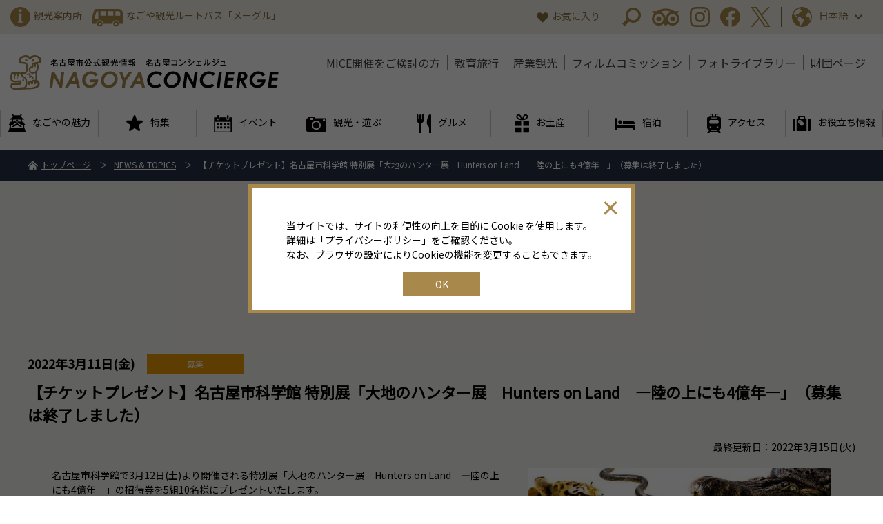

--- FILE ---
content_type: text/html; charset=UTF-8
request_url: https://www.nagoya-info.jp/news/detail/758/
body_size: 16478
content:
<!DOCTYPE html>
<html>
<head prefix="og: http://ogp.me/ns# fb: http://ogp.me/ns/fb# article: http://ogp.me/ns/article#">
    <meta http-equiv="X-UA-Compatible" content="IE=edge">
    <meta charset="utf-8">
    
<!-- Google Tag Manager -->
<script>(function(w,d,s,l,i){w[l]=w[l]||[];w[l].push({'gtm.start':
new Date().getTime(),event:'gtm.js'});var f=d.getElementsByTagName(s)[0],
j=d.createElement(s),dl=l!='dataLayer'?'&l='+l:'';j.async=true;j.src=
'https://www.googletagmanager.com/gtm.js?id='+i+dl;f.parentNode.insertBefore(j,f);
})(window,document,'script','dataLayer','GTM-TTGR2D6');</script>
<!-- End Google Tag Manager -->

    <!-- Facebook Pixel Code -->
    <script>
    !function(f,b,e,v,n,t,s)
    {if(f.fbq)return;n=f.fbq=function(){n.callMethod?
    n.callMethod.apply(n,arguments):n.queue.push(arguments)};
    if(!f._fbq)f._fbq=n;n.push=n;n.loaded=!0;n.version='2.0';
    n.queue=[];t=b.createElement(e);t.async=!0;
    t.src=v;s=b.getElementsByTagName(e)[0];
    s.parentNode.insertBefore(t,s)}(window, document,'script',
    'https://connect.facebook.net/en_US/fbevents.js');
    fbq('init', '170035474884992');
    fbq('track', 'PageView');
    </script>
    <noscript><img height="1" width="1" style="display:none"
    src="https://www.facebook.com/tr?id=170035474884992&ev=PageView&noscript=1"
    /></noscript>
    <!-- End Facebook Pixel Code -->
    
    <meta name="viewport" content="width=device-width,user-scalable=yes,initial-scale=1">
        <title>【チケットプレゼント】名古屋市科学館 特別展「大地のハンター展　Hunters on Land　―陸の上にも4億年―」（募集は終了しました） | お知らせ | 【公式】名古屋市観光情報「名古屋コンシェルジュ」</title>
    <meta name="keywords" content="読者プレゼント,チケットプレゼント,ちけっとぷれぜんと,名古屋市科学館,大地のハンター展,特別展「大地のハンター展　Hunters on Land　―陸の上にも4億年―」,国立科学博物館,科学展覧会">
    <meta name="description" content="名古屋市科学館で開催される特別展「大地のハンター展　Hunters on Land　―陸の上にも4億年―」の招待券を5組10名様にプレゼントいたします。">
    <link rel="shortcut icon" href="/favicon.ico">
    <link rel="apple-touch-icon" href="/apple-touch-icon.png">
    <link rel="icon" type="image/png" href="/android-chrome-256x256.png">

    <link rel="stylesheet" href="/assets/css/html5reset.css">    <link rel="stylesheet" href="https://fonts.googleapis.com/css?family=Noto+Sans+JP|Roboto&amp;display=swap">    <link rel="stylesheet" href="/assets/slick/slick.css">    <link rel="stylesheet" href="/assets/slick/slick-theme.css">    <link rel="stylesheet" href="/assets/colorbox/colorbox.css">    <link rel="stylesheet" href="/assets/css/style.css">    <link rel="stylesheet" href="/assets/css/cookie.css">    <link rel="stylesheet" href="/assets/jquery-ui-1.11.4/jquery-ui.min.css">
    <link rel="stylesheet" href="/assets/css/add.css">    <link rel="stylesheet" href="https://stackpath.bootstrapcdn.com/font-awesome/4.7.0/css/font-awesome.min.css">
    
    <meta property="og:url" content="https://www.nagoya-info.jp/news/detail/758/" />
    <meta property="og:type" content="article" />
    <meta property="og:title" content="【チケットプレゼント】名古屋市科学館 特別展「大地のハンター展　Hunters on Land　―陸の上にも4億年―」（募集は終了しました） | お知らせ | 【公式】名古屋市観光情報「名古屋コンシェルジュ」" />
    <meta property="og:description" content="名古屋市科学館で開催される特別展「大地のハンター展　Hunters on Land　―陸の上にも4億年―」の招待券を5組10名様にプレゼントいたします。" />
    <meta property="og:site_name" content="名古屋コンシェルジュ" />
        <meta name="twitter:card" content="summary_large_image">
    <meta name="twitter:title" content="【チケットプレゼント】名古屋市科学館 特別展「大地のハンター展　Hunters on Land　―陸の上にも4億年―」（募集は終了しました） | お知らせ | 【公式】名古屋市観光情報「名古屋コンシェルジュ」">
    <meta name="twitter:site" content="@nagoyainfojp" />
    <meta name="twitter:description" content="名古屋市科学館で開催される特別展「大地のハンター展　Hunters on Land　―陸の上にも4億年―」の招待券を5組10名様にプレゼントいたします。">
    
        <meta property="og:image" content="https://www.nagoya-info.jp/upload/newss/large/276232352622b0cfd5057b.jpg">
    <meta name="twitter:image" content="https://www.nagoya-info.jp/upload/newss/large/276232352622b0cfd5057b.jpg">
        
        </head>

<body id="news">
<!-- Google Tag Manager (noscript) -->
<noscript><iframe src="https://www.googletagmanager.com/ns.html?id=GTM-TTGR2D6"
height="0" width="0" style="display:none;visibility:hidden"></iframe></noscript>
<!-- End Google Tag Manager (noscript) -->

<a id="top"></a>

<div id="fb-root"></div>
<script async defer crossorigin="anonymous" src="https://connect.facebook.net/ja_JP/sdk.js#xfbml=1&version=v5.0"></script>

<div class="header-fixed">
  <div id="js-warningWrap">
    
      </div>

	<header class="header">
		<div class="header-sub">
			<div class="inner-xl clearfix">
				<ul class="header-sub-l">
					<li><a href="/useful/guide/"><i class="ico ico-info-g"></i><span>観光案内所</span></a></li>
					<li><a href="/useful/meguru/"><i class="ico ico-bus-g"></i><span>なごや観光ルートバス「メーグル」</span></a></li>
				</ul>
				<div class="header-sub-r">
					<p class="header-sub-favo"><a href="/favorites/"><i class="ico ico-favorite-g"></i><span>お気に入り</span></a></p>
					<ul class="header-sub-menu">
						<li><span class="header-sub-search"><i class="ico ico-search-g"></i></span></li>
						<li><a href="http://www.tripadvisor.jp/Tourism-g298106-Nagoya_Aichi_Prefecture_Chubu-Vacations.html" target="_blank" rel="noopener"><i class="ico ico-glass-g"></i></a></li>
						<li><a href="https://www.instagram.com/nagoya_info" target="_blank" rel="noopener"><i class="ico ico-instagram-g"></i></a></li>
						<li><a href="https://www.facebook.com/nagoya.info/" target="_blank" rel="noopener"><i class="ico ico-facebook-g"></i></a></li>
						<li><a href="https://x.com/nagoyainfojp" data-text="https://www.nagoya-info.jp/news/detail/758/" target="_blank" rel="noopener"><i class="ico ico-twitter-g"></i></a></li>
					</ul>
					<div class="header-sub-lang">
						<p><i class="ico ico-global-g"></i>日本語<i class="ico ico-arrow-b-g"></i></p>
            <ul>
              <li><a href="https://www.nagoya-info.jp/news/detail/758/" class="is-jp">日本語</a></li><li><a href="https://www.nagoya-info.jp/en/news/detail/758/">English</a></li><li><a href="https://www.nagoya-info.jp/zhtw/news/detail/758/">中文(繁體字)</a></li><li><a href="https://www.nagoya-info.jp/zhcn/news/detail/758/">中文(&#31616;体字)</a></li><li><a href="https://www.nagoya-info.jp/ko/news/detail/758/">한국어</a></li><li><a href="https://www.nagoya-info.jp/th/news/detail/758/">ไทย</a></li><li><a href="https://www.nagoya-info.jp/vn/news/detail/758/">Tiếng việt</a></li>            </ul>
					</div>
				</div>
			</div>
		</div>
		<div class="header-main inner-xl">
					<p class="header-logo"><a href="/"><img src="/assets/img/common/logo1.svg" alt="名古屋市公式観光情報 名古屋コンシェルジュ NAGOYA CONCIERGE"></a></p>
					<nav class="header-nav">
				<ul>
					<li><a href="/convention/" target="_blank" rel="noopener">MICE開催をご検討の方</a></li>
					<li><a href="/education/" target="_blank" rel="noopener">教育旅行</a></li>
					<li><a href="/industries/" target="_blank" rel="noopener">産業観光</a></li>
					<li><a href="/location/" target="_blank" rel="noopener">フィルムコミッション</a></li>
					<li><a href="/useful/photo/">フォトライブラリー</a></li>
					<li><a href="/ncvb/" target="_blank" rel="noopener">財団ページ</a></li>
				</ul>
			</nav>
      <div class="header-menu-sp">
        <button id="js-btnSearch" class="header-menu-sp-item header-menu-sp-item--search" aria-label="検索パネル開閉ボタン"　aria-controls="js-panelSearch"></button>
        <button id="js-btnLang" class="header-menu-sp-item header-menu-sp-item--lang" aria-label="言語メニュー開閉ボタン"　aria-controls="js-panelLang"></button>
        <button id="js-btnMenu" class="header-menu-sp-item header-menu-sp-item--menu" aria-label="メニュー開閉ボタン"　aria-controls="js-panelMenu"><span></span></button>
      </div>
      <div id="js-panelSearch" class="header-menu-sp-search-panel" aria-labelledby="js-btnSearch">
        <div class="header-menu-sp-search-panel-inner">
          <div class="menu-search">
            <!-- <p class="menu-search-btn"><i class="ico ico-search-sp"></i>条件を指定して検索する</p> -->
            <div class="menu-search-con search-area">
              <form action="/seek">
    <p class="searchmodal-lead">キーワード検索する</p>
    <div class="searchmodal-area u-mb0">
      <div class="search-form u-mb0">
        <p><input type="text" name="s_freeword" value="" placeholder="キーワード" class="search-form-txt"></p>
        <input type="submit" value="検索" class="search-form-submit">
      </div>
    </div>
</form>
              <p class="searchmodal-lead searchmodal-btn js-searchmodalBtn">ジャンル別に検索する</p>
              <div class="searchmodal-area searchmodal-area-panel u-mb0">
                <ul class="searchmodal-tab cmn-tab" data-tab=".menu-search-tab">
                                    <li class="cmn-tab-btn is-current">観光スポット</li>
                  <li class="cmn-tab-btn">イベント</li>
                  <li class="cmn-tab-btn">特集</li>
                  <li class="cmn-tab-btn">モデルコース</li>
                  <li class="cmn-tab-btn">観光ツアー</li>
                  <li class="cmn-tab-btn">お土産</li>
                  <li class="cmn-tab-btn">グルメ</li>
                  <li class="cmn-tab-btn">宿泊</li>
                </ul>
                <div class="menu-search-tab u-mb0">
                                    <div class="cmn-tab-content">
                    <form action="/spot">
    <div class="search-form">
        <p><input type="text" name="s_freeword" value="" placeholder="フリーワード"></p>
    </div>

    
    
        <div class="search-box">
        <h3 class="search-ttl">ジャンル</h3>
        <div class="search-sel">
                                                            <label><input type="checkbox" name="s_genre[]" value="119"># 体験</label>
                                                            <label><input type="checkbox" name="s_genre[]" value="1"># 名古屋定番スポット</label>
                                                            <label><input type="checkbox" name="s_genre[]" value="55"># ファミリー向け</label>
                                                            <label><input type="checkbox" name="s_genre[]" value="9"># スポーツを楽しむ</label>
                                                            <label><input type="checkbox" name="s_genre[]" value="8"># 眺望を楽しむ</label>
                                                            <label><input type="checkbox" name="s_genre[]" value="7"># 公園・自然に癒される</label>
                                                            <label><input type="checkbox" name="s_genre[]" value="2"># 武家文化と歴史・古い町並み</label>
                                                            <label><input type="checkbox" name="s_genre[]" value="54"># 教育施設</label>
                                                            <label><input type="checkbox" name="s_genre[]" value="3"># ものづくりのふるさと</label>
                                                            <label><input type="checkbox" name="s_genre[]" value="6"># ミュージアムめぐり</label>
                                                            <label><input type="checkbox" name="s_genre[]" value="4"># 神社・仏閣めぐり</label>
                                                            <label><input type="checkbox" name="s_genre[]" value="5"># 街を遊ぶ・アミューズメント</label>
                                                            <label><input type="checkbox" name="s_genre[]" value="116"># 産業観光</label>
                                                                                                                                                                                                                                                                                                                                                                                                                                                                                                                                                                                                                                                                                                                                                                                                                                                                    </div>
    </div>
    
    
        
    
    
    
    <div class="search-box">
        <h3 class="search-ttl">エリア</h3>
        <div class="search-local">
            <div class="search-sel">
                                <div style="font-weight: bold; font-size: 1.1rem; margin-bottom: 15px;">エリアで探す</div>
                                
                <div class="clearfix">
                    <label class="search-area-chushin"><input type="checkbox" name="s_region[]" id="area_chushin" value=""># 中心エリア</label>
                                                                                            <label class=""><input type="checkbox" name="s_region[]" class="chushin_areas" value="1"># 名古屋駅エリア</label>
                                                                                            <label class=""><input type="checkbox" name="s_region[]" class="chushin_areas" value="2"># 栄・伏見エリア</label>
                                                                                            <label class=""><input type="checkbox" name="s_region[]" class="chushin_areas" value="3"># 大須・金山エリア</label>
                                                                                                                                                                                                            </div>
                                                                                                                                        <label class=""><input type="checkbox" name="s_region[]" value="5"># 北部エリア</label>
                                                                            <label class=""><input type="checkbox" name="s_region[]" value="6"># 南部エリア</label>
                                                                            <label class=""><input type="checkbox" name="s_region[]" value="7"># 西部エリア</label>
                                                                            <label class=""><input type="checkbox" name="s_region[]" value="8"># 東部エリア</label>
                                                                            <label class=""><input type="checkbox" name="s_region[]" value="9"># 港エリア</label>
                                                                            <label class=""><input type="checkbox" name="s_region[]" value="10"># 名古屋近郊エリア</label>
                                                                            <label class=""><input type="checkbox" name="s_region[]" value="11"># オンライン</label>
                                
                                <div style="font-weight: bold; font-size: 1.1rem; margin-top: 15px; margin-bottom: 15px;">区で探す</div>
                                                                    <label class=""><input type="checkbox" name="s_area_ku[]" value="1"># 千種区</label>
                                                                    <label class=""><input type="checkbox" name="s_area_ku[]" value="2"># 東区</label>
                                                                    <label class=""><input type="checkbox" name="s_area_ku[]" value="3"># 北区</label>
                                                                    <label class=""><input type="checkbox" name="s_area_ku[]" value="4"># 西区</label>
                                                                    <label class=""><input type="checkbox" name="s_area_ku[]" value="5"># 中村区</label>
                                                                    <label class=""><input type="checkbox" name="s_area_ku[]" value="6"># 中区</label>
                                                                    <label class=""><input type="checkbox" name="s_area_ku[]" value="7"># 昭和区</label>
                                                                    <label class=""><input type="checkbox" name="s_area_ku[]" value="8"># 瑞穂区</label>
                                                                    <label class=""><input type="checkbox" name="s_area_ku[]" value="9"># 熱田区</label>
                                                                    <label class=""><input type="checkbox" name="s_area_ku[]" value="10"># 中川区</label>
                                                                    <label class=""><input type="checkbox" name="s_area_ku[]" value="11"># 港区</label>
                                                                    <label class=""><input type="checkbox" name="s_area_ku[]" value="12"># 南区</label>
                                                                    <label class=""><input type="checkbox" name="s_area_ku[]" value="13"># 守山区</label>
                                                                    <label class=""><input type="checkbox" name="s_area_ku[]" value="14"># 緑区</label>
                                                                    <label class=""><input type="checkbox" name="s_area_ku[]" value="15"># 名東区</label>
                                                                    <label class=""><input type="checkbox" name="s_area_ku[]" value="16"># 天白区</label>
                                                </div>
            <div class="search-areamap">
                <span><i class="ico ico-map-w"></i>エリアマップを見る</span>
                <p><img src="/assets/img/common/areamap.svg" alt="エリアマップ"></p>
            </div>
        </div>
    </div>

    
    <div class="search-ctrl">
        <p><button type="button" class="search-reset">クリア</button></p>
        <p><button class="search-submit"><i class="ico ico-search-w"></i>検索する</button></p>
    </div>
</form>

                  </div>
                  <div class="cmn-tab-content">
                    <form action="/event">
    <div class="search-form">
        <p><input type="text" name="s_freeword" value="" placeholder="フリーワード"></p>
    </div>

    
    
    
    
        
        <div class="search-box">
        <h3 class="search-ttl">期間</h3>
        <div class="search-wrap">
            <div class="search-term">
                <div class="box-datepicker"><input type="text" placeholder="開催日" class="event-datepicker" autocomplete="off" name="s_term_from" value=""></div>
                <span>～</span>
                <div class="box-datepicker"><input type="text" placeholder="終了日" class="event-datepicker" autocomplete="off" name="s_term_to" value=""></div>
            </div>
                    </div>
    </div>
    
    
    
    <div class="search-box">
        <h3 class="search-ttl">エリア</h3>
        <div class="search-local">
            <div class="search-sel">
                                
                <div class="clearfix">
                    <label class="search-area-chushin"><input type="checkbox" name="s_region[]" id="area_chushin" value=""># 中心エリア</label>
                                                                                            <label class=""><input type="checkbox" name="s_region[]" class="chushin_areas" value="1"># 名古屋駅エリア</label>
                                                                                            <label class=""><input type="checkbox" name="s_region[]" class="chushin_areas" value="2"># 栄・伏見エリア</label>
                                                                                            <label class=""><input type="checkbox" name="s_region[]" class="chushin_areas" value="3"># 大須・金山エリア</label>
                                                                                                                                                                                                            </div>
                                                                                                                                        <label class=""><input type="checkbox" name="s_region[]" value="5"># 北部エリア</label>
                                                                            <label class=""><input type="checkbox" name="s_region[]" value="6"># 南部エリア</label>
                                                                            <label class=""><input type="checkbox" name="s_region[]" value="7"># 西部エリア</label>
                                                                            <label class=""><input type="checkbox" name="s_region[]" value="8"># 東部エリア</label>
                                                                            <label class=""><input type="checkbox" name="s_region[]" value="9"># 港エリア</label>
                                                                            <label class=""><input type="checkbox" name="s_region[]" value="10"># 名古屋近郊エリア</label>
                                                                            <label class=""><input type="checkbox" name="s_region[]" value="11"># オンライン</label>
                                
                            </div>
            <div class="search-areamap">
                <span><i class="ico ico-map-w"></i>エリアマップを見る</span>
                <p><img src="/assets/img/common/areamap.svg" alt="エリアマップ"></p>
            </div>
        </div>
    </div>

    
    <div class="search-ctrl">
        <p><button type="button" class="search-reset">クリア</button></p>
        <p><button class="search-submit"><i class="ico ico-search-w"></i>検索する</button></p>
    </div>
</form>

                  </div>
                  <div class="cmn-tab-content">
                    <form action="/feature">
    <div class="search-form">
        <p><input type="text" name="s_freeword" value="" placeholder="フリーワード"></p>
    </div>

        <div class="search-box">
        <h3 class="search-ttl">タイプ</h3>
        <div class="search-sel">
                                            <label><input type="checkbox" name="s_type[]" value="1"># 特集</label>
                                            <label><input type="checkbox" name="s_type[]" value="2"># コラム</label>
                    </div>
    </div>
    
    
        <div class="search-box">
        <h3 class="search-ttl">ジャンル</h3>
        <div class="search-sel">
                                                                                                                                                                                                                                                                                                                                                                                                                                                                                                                                                                                                                                                                                                                                                                                            <label><input type="checkbox" name="s_genre[]" value="107"># 武将観光</label>
                                                            <label><input type="checkbox" name="s_genre[]" value="108"># グルメ</label>
                                                            <label><input type="checkbox" name="s_genre[]" value="76"># ロケ特集</label>
                                                            <label><input type="checkbox" name="s_genre[]" value="105"># なごや今昔紀行</label>
                                                            <label><input type="checkbox" name="s_genre[]" value="106"># ブラタモリ</label>
                                                            <label><input type="checkbox" name="s_genre[]" value="117"># 産業観光</label>
                                                            <label><input type="checkbox" name="s_genre[]" value="118"># お土産</label>
                                                                                                                                                                                                                                    </div>
    </div>
    
    
        
    
        <div class="search-box">
        <h3 class="search-ttl">訪問季節</h3>
        <div class="search-sel">
            <label><input type="checkbox" name="s_season[]" value="1"># 春（3月～5月）</label>
            <label><input type="checkbox" name="s_season[]" value="2"># 夏（6月～8月）</label>
            <label><input type="checkbox" name="s_season[]" value="3"># 秋（9月～11月）</label>
            <label><input type="checkbox" name="s_season[]" value="4"># 冬（12月～2月）</label>
            <label><input type="checkbox" name="s_season[]" value="5"># 通年（1月～12月）</label>
        </div>
    </div>
    
    
    <div class="search-box">
        <h3 class="search-ttl">エリア</h3>
        <div class="search-local">
            <div class="search-sel">
                                
                <div class="clearfix">
                    <label class="search-area-chushin"><input type="checkbox" name="s_region[]" id="area_chushin" value=""># 中心エリア</label>
                                                                                            <label class=""><input type="checkbox" name="s_region[]" class="chushin_areas" value="1"># 名古屋駅エリア</label>
                                                                                            <label class=""><input type="checkbox" name="s_region[]" class="chushin_areas" value="2"># 栄・伏見エリア</label>
                                                                                            <label class=""><input type="checkbox" name="s_region[]" class="chushin_areas" value="3"># 大須・金山エリア</label>
                                                                                                                                                                                                            </div>
                                                                                                                                        <label class=""><input type="checkbox" name="s_region[]" value="5"># 北部エリア</label>
                                                                            <label class=""><input type="checkbox" name="s_region[]" value="6"># 南部エリア</label>
                                                                            <label class=""><input type="checkbox" name="s_region[]" value="7"># 西部エリア</label>
                                                                            <label class=""><input type="checkbox" name="s_region[]" value="8"># 東部エリア</label>
                                                                            <label class=""><input type="checkbox" name="s_region[]" value="9"># 港エリア</label>
                                                                            <label class=""><input type="checkbox" name="s_region[]" value="10"># 名古屋近郊エリア</label>
                                                                            <label class=""><input type="checkbox" name="s_region[]" value="11"># オンライン</label>
                                
                            </div>
            <div class="search-areamap">
                <span><i class="ico ico-map-w"></i>エリアマップを見る</span>
                <p><img src="/assets/img/common/areamap.svg" alt="エリアマップ"></p>
            </div>
        </div>
    </div>

    
    <div class="search-ctrl">
        <p><button type="button" class="search-reset">クリア</button></p>
        <p><button class="search-submit"><i class="ico ico-search-w"></i>検索する</button></p>
    </div>
</form>

                  </div>
                  <div class="cmn-tab-content">
                    <form action="/course">
    <div class="search-form">
        <p><input type="text" name="s_freeword" value="" placeholder="フリーワード"></p>
    </div>

    
    
    
        <div class="search-box">
        <h3 class="search-ttl">誰とおでかけ</h3>
        <div class="search-sel">
                                            <label><input type="checkbox" name="s_together[]" value="1"># 大人女子旅</label>
                                            <label><input type="checkbox" name="s_together[]" value="2"># ファミリー</label>
                                            <label><input type="checkbox" name="s_together[]" value="3"># 出張</label>
                                            <label><input type="checkbox" name="s_together[]" value="4"># 若者旅</label>
                    </div>
    </div>
    
        
    
        <div class="search-box">
        <h3 class="search-ttl">訪問季節</h3>
        <div class="search-sel">
            <label><input type="checkbox" name="s_season[]" value="1"># 春（3月～5月）</label>
            <label><input type="checkbox" name="s_season[]" value="2"># 夏（6月～8月）</label>
            <label><input type="checkbox" name="s_season[]" value="3"># 秋（9月～11月）</label>
            <label><input type="checkbox" name="s_season[]" value="4"># 冬（12月～2月）</label>
            <label><input type="checkbox" name="s_season[]" value="5"># 通年（1月～12月）</label>
        </div>
    </div>
    
    
    <div class="search-box">
        <h3 class="search-ttl">エリア</h3>
        <div class="search-local">
            <div class="search-sel">
                                
                <div class="clearfix">
                    <label class="search-area-chushin"><input type="checkbox" name="s_region[]" id="area_chushin" value=""># 中心エリア</label>
                                                                                            <label class=""><input type="checkbox" name="s_region[]" class="chushin_areas" value="1"># 名古屋駅エリア</label>
                                                                                            <label class=""><input type="checkbox" name="s_region[]" class="chushin_areas" value="2"># 栄・伏見エリア</label>
                                                                                            <label class=""><input type="checkbox" name="s_region[]" class="chushin_areas" value="3"># 大須・金山エリア</label>
                                                                                                                                                                                                            </div>
                                                                                                                                        <label class=""><input type="checkbox" name="s_region[]" value="5"># 北部エリア</label>
                                                                            <label class=""><input type="checkbox" name="s_region[]" value="6"># 南部エリア</label>
                                                                            <label class=""><input type="checkbox" name="s_region[]" value="7"># 西部エリア</label>
                                                                            <label class=""><input type="checkbox" name="s_region[]" value="8"># 東部エリア</label>
                                                                            <label class=""><input type="checkbox" name="s_region[]" value="9"># 港エリア</label>
                                                                            <label class=""><input type="checkbox" name="s_region[]" value="10"># 名古屋近郊エリア</label>
                                                                            <label class=""><input type="checkbox" name="s_region[]" value="11"># オンライン</label>
                                
                            </div>
            <div class="search-areamap">
                <span><i class="ico ico-map-w"></i>エリアマップを見る</span>
                <p><img src="/assets/img/common/areamap.svg" alt="エリアマップ"></p>
            </div>
        </div>
    </div>

    
    <div class="search-ctrl">
        <p><button type="button" class="search-reset">クリア</button></p>
        <p><button class="search-submit"><i class="ico ico-search-w"></i>検索する</button></p>
    </div>
</form>

                  </div>
                  <div class="cmn-tab-content">
                    <form action="/tour">
    <div class="search-form">
        <p><input type="text" name="s_freeword" value="" placeholder="フリーワード"></p>
    </div>

    
        <div class="search-box">
        <h3 class="search-ttl">産業観光</h3>
        <div class="search-sel">
                                                        <label><input type="checkbox" name="s_industry[]" value="1"># 産業観光ツアー</label>
                    </div>
    </div>
    
    
    
        <div class="search-box">
        <h3 class="search-ttl">期間</h3>
        <div class="search-wrap">
            <div class="search-term">
                <div class="box-datepicker"><input type="text" placeholder="開催日" class="datepicker" autocomplete="off" name="s_term_from" value=""></div>
                <span>～</span>
                <div class="box-datepicker"><input type="text" placeholder="終了日" class="datepicker" autocomplete="off" name="s_term_to" value=""></div>
            </div>
                    </div>
    </div>
        
    
    
    
    <div class="search-box">
        <h3 class="search-ttl">エリア</h3>
        <div class="search-local">
            <div class="search-sel">
                                
                <div class="clearfix">
                    <label class="search-area-chushin"><input type="checkbox" name="s_region[]" id="area_chushin" value=""># 中心エリア</label>
                                                                                            <label class=""><input type="checkbox" name="s_region[]" class="chushin_areas" value="1"># 名古屋駅エリア</label>
                                                                                            <label class=""><input type="checkbox" name="s_region[]" class="chushin_areas" value="2"># 栄・伏見エリア</label>
                                                                                            <label class=""><input type="checkbox" name="s_region[]" class="chushin_areas" value="3"># 大須・金山エリア</label>
                                                                                                                                                                                                            </div>
                                                                                                                                        <label class=""><input type="checkbox" name="s_region[]" value="5"># 北部エリア</label>
                                                                            <label class=""><input type="checkbox" name="s_region[]" value="6"># 南部エリア</label>
                                                                            <label class=""><input type="checkbox" name="s_region[]" value="7"># 西部エリア</label>
                                                                            <label class=""><input type="checkbox" name="s_region[]" value="8"># 東部エリア</label>
                                                                            <label class=""><input type="checkbox" name="s_region[]" value="9"># 港エリア</label>
                                                                            <label class=""><input type="checkbox" name="s_region[]" value="10"># 名古屋近郊エリア</label>
                                                                            <label class=""><input type="checkbox" name="s_region[]" value="11"># オンライン</label>
                                
                            </div>
            <div class="search-areamap">
                <span><i class="ico ico-map-w"></i>エリアマップを見る</span>
                <p><img src="/assets/img/common/areamap.svg" alt="エリアマップ"></p>
            </div>
        </div>
    </div>

    
    <div class="search-ctrl">
        <p><button type="button" class="search-reset">クリア</button></p>
        <p><button class="search-submit"><i class="ico ico-search-w"></i>検索する</button></p>
    </div>
</form>

                  </div>
                  <div class="cmn-tab-content">
                    <form action="/souvenir">
    <div class="search-form">
        <p><input type="text" name="s_freeword" value="" placeholder="フリーワード"></p>
    </div>

    
    
        <div class="search-box">
        <h3 class="search-ttl">ジャンル</h3>
        <div class="search-sel">
                                                                                                                                                                                                                                                                                                                                                                                                                                                                                                                                                                                                                                                                                                                                                                                                                                                                                                            <label><input type="checkbox" name="s_genre[]" value="120"># なごやめし</label>
                                                            <label><input type="checkbox" name="s_genre[]" value="11"># ういろ・ういろう</label>
                                                            <label><input type="checkbox" name="s_genre[]" value="14"># 和菓子</label>
                                                            <label><input type="checkbox" name="s_genre[]" value="75"># せんべい・あられ・豆・あめ</label>
                                                            <label><input type="checkbox" name="s_genre[]" value="85"># きしめん・うどん</label>
                                                            <label><input type="checkbox" name="s_genre[]" value="73"># 洋菓子</label>
                                                            <label><input type="checkbox" name="s_genre[]" value="18"># 特選珍味</label>
                                                            <label><input type="checkbox" name="s_genre[]" value="81"># 漬物</label>
                                                            <label><input type="checkbox" name="s_genre[]" value="20"># 七宝</label>
                                                            <label><input type="checkbox" name="s_genre[]" value="21"># お茶</label>
                                                            <label><input type="checkbox" name="s_genre[]" value="22"># 地ビール・地酒</label>
                                                            <label><input type="checkbox" name="s_genre[]" value="93"># 有松・鳴海絞り</label>
                                                            <label><input type="checkbox" name="s_genre[]" value="13"># グッズ</label>
                    </div>
    </div>
    
    
        
    
    
    
    <div class="search-box">
        <h3 class="search-ttl">エリア</h3>
        <div class="search-local">
            <div class="search-sel">
                                
                <div class="clearfix">
                    <label class="search-area-chushin"><input type="checkbox" name="s_region[]" id="area_chushin" value=""># 中心エリア</label>
                                                                                            <label class=""><input type="checkbox" name="s_region[]" class="chushin_areas" value="1"># 名古屋駅エリア</label>
                                                                                            <label class=""><input type="checkbox" name="s_region[]" class="chushin_areas" value="2"># 栄・伏見エリア</label>
                                                                                            <label class=""><input type="checkbox" name="s_region[]" class="chushin_areas" value="3"># 大須・金山エリア</label>
                                                                                                                                                                                                            </div>
                                                                                                                                        <label class=""><input type="checkbox" name="s_region[]" value="5"># 北部エリア</label>
                                                                            <label class=""><input type="checkbox" name="s_region[]" value="6"># 南部エリア</label>
                                                                            <label class=""><input type="checkbox" name="s_region[]" value="7"># 西部エリア</label>
                                                                            <label class=""><input type="checkbox" name="s_region[]" value="8"># 東部エリア</label>
                                                                            <label class=""><input type="checkbox" name="s_region[]" value="9"># 港エリア</label>
                                                                            <label class=""><input type="checkbox" name="s_region[]" value="10"># 名古屋近郊エリア</label>
                                                                            <label class=""><input type="checkbox" name="s_region[]" value="11"># オンライン</label>
                                
                                <div style="font-weight: bold; font-size: 1.1rem; margin-top: 15px; margin-bottom: 15px;">区で探す</div>
                                                                    <label class=""><input type="checkbox" name="s_area_ku[]" value="1"># 千種区</label>
                                                                    <label class=""><input type="checkbox" name="s_area_ku[]" value="2"># 東区</label>
                                                                    <label class=""><input type="checkbox" name="s_area_ku[]" value="3"># 北区</label>
                                                                    <label class=""><input type="checkbox" name="s_area_ku[]" value="4"># 西区</label>
                                                                    <label class=""><input type="checkbox" name="s_area_ku[]" value="5"># 中村区</label>
                                                                    <label class=""><input type="checkbox" name="s_area_ku[]" value="6"># 中区</label>
                                                                    <label class=""><input type="checkbox" name="s_area_ku[]" value="7"># 昭和区</label>
                                                                    <label class=""><input type="checkbox" name="s_area_ku[]" value="8"># 瑞穂区</label>
                                                                    <label class=""><input type="checkbox" name="s_area_ku[]" value="9"># 熱田区</label>
                                                                    <label class=""><input type="checkbox" name="s_area_ku[]" value="10"># 中川区</label>
                                                                    <label class=""><input type="checkbox" name="s_area_ku[]" value="11"># 港区</label>
                                                                    <label class=""><input type="checkbox" name="s_area_ku[]" value="12"># 南区</label>
                                                                    <label class=""><input type="checkbox" name="s_area_ku[]" value="13"># 守山区</label>
                                                                    <label class=""><input type="checkbox" name="s_area_ku[]" value="14"># 緑区</label>
                                                                    <label class=""><input type="checkbox" name="s_area_ku[]" value="15"># 名東区</label>
                                                                    <label class=""><input type="checkbox" name="s_area_ku[]" value="16"># 天白区</label>
                                                </div>
            <div class="search-areamap">
                <span><i class="ico ico-map-w"></i>エリアマップを見る</span>
                <p><img src="/assets/img/common/areamap.svg" alt="エリアマップ"></p>
            </div>
        </div>
    </div>

    
    <div class="search-ctrl">
        <p><button type="button" class="search-reset">クリア</button></p>
        <p><button class="search-submit"><i class="ico ico-search-w"></i>検索する</button></p>
    </div>
</form>

                  </div>
                  <div class="cmn-tab-content">
                    <form action="/gourmet">
    <div class="search-form">
        <p><input type="text" name="s_freeword" value="" placeholder="フリーワード"></p>
    </div>

    
    
        <div class="search-box">
        <h3 class="search-ttl">ジャンル</h3>
        <div class="search-sel">
                                                                                                                                                                                                                                                                            <label><input type="checkbox" name="s_genre[]" value="121"># 会席料理</label>
                                                            <label><input type="checkbox" name="s_genre[]" value="42"># 和食</label>
                                                            <label><input type="checkbox" name="s_genre[]" value="25"># 名古屋コーチン</label>
                                                            <label><input type="checkbox" name="s_genre[]" value="43"># レストラン</label>
                                                            <label><input type="checkbox" name="s_genre[]" value="26"># あんかけスパゲティ</label>
                                                            <label><input type="checkbox" name="s_genre[]" value="27"># 味噌煮込みうどん</label>
                                                            <label><input type="checkbox" name="s_genre[]" value="44"># 中華</label>
                                                            <label><input type="checkbox" name="s_genre[]" value="45"># 居酒屋</label>
                                                            <label><input type="checkbox" name="s_genre[]" value="28"># ひつまぶし</label>
                                                            <label><input type="checkbox" name="s_genre[]" value="29"># 天むす</label>
                                                            <label><input type="checkbox" name="s_genre[]" value="46"># 仕出屋</label>
                                                            <label><input type="checkbox" name="s_genre[]" value="30"># 小倉トースト</label>
                                                            <label><input type="checkbox" name="s_genre[]" value="47"># スイーツ</label>
                                                            <label><input type="checkbox" name="s_genre[]" value="31"># エビフライ</label>
                                                            <label><input type="checkbox" name="s_genre[]" value="48"># 喫茶店</label>
                                                            <label><input type="checkbox" name="s_genre[]" value="32"># 鬼まんじゅう</label>
                                                            <label><input type="checkbox" name="s_genre[]" value="33"># きしめん</label>
                                                            <label><input type="checkbox" name="s_genre[]" value="34"># カレーうどん　</label>
                                                            <label><input type="checkbox" name="s_genre[]" value="35"># 味噌かつ</label>
                                                            <label><input type="checkbox" name="s_genre[]" value="36"># 手羽先</label>
                                                            <label><input type="checkbox" name="s_genre[]" value="37"># 味噌おでん</label>
                                                            <label><input type="checkbox" name="s_genre[]" value="38"># どて煮・どてめし・味噌とんちゃん</label>
                                                            <label><input type="checkbox" name="s_genre[]" value="40"># 台湾ラーメン</label>
                                                                                                                                                                                                                                                                                                                                                                                                                                                                                    </div>
    </div>
    
    
        
    
    
    
    <div class="search-box">
        <h3 class="search-ttl">エリア</h3>
        <div class="search-local">
            <div class="search-sel">
                                
                <div class="clearfix">
                    <label class="search-area-chushin"><input type="checkbox" name="s_region[]" id="area_chushin" value=""># 中心エリア</label>
                                                                                            <label class=""><input type="checkbox" name="s_region[]" class="chushin_areas" value="1"># 名古屋駅エリア</label>
                                                                                            <label class=""><input type="checkbox" name="s_region[]" class="chushin_areas" value="2"># 栄・伏見エリア</label>
                                                                                            <label class=""><input type="checkbox" name="s_region[]" class="chushin_areas" value="3"># 大須・金山エリア</label>
                                                                                                                                                                                                            </div>
                                                                                                                                        <label class=""><input type="checkbox" name="s_region[]" value="5"># 北部エリア</label>
                                                                            <label class=""><input type="checkbox" name="s_region[]" value="6"># 南部エリア</label>
                                                                            <label class=""><input type="checkbox" name="s_region[]" value="7"># 西部エリア</label>
                                                                            <label class=""><input type="checkbox" name="s_region[]" value="8"># 東部エリア</label>
                                                                            <label class=""><input type="checkbox" name="s_region[]" value="9"># 港エリア</label>
                                                                            <label class=""><input type="checkbox" name="s_region[]" value="10"># 名古屋近郊エリア</label>
                                                                            <label class=""><input type="checkbox" name="s_region[]" value="11"># オンライン</label>
                                
                                <div style="font-weight: bold; font-size: 1.1rem; margin-top: 15px; margin-bottom: 15px;">区で探す</div>
                                                                    <label class=""><input type="checkbox" name="s_area_ku[]" value="1"># 千種区</label>
                                                                    <label class=""><input type="checkbox" name="s_area_ku[]" value="2"># 東区</label>
                                                                    <label class=""><input type="checkbox" name="s_area_ku[]" value="3"># 北区</label>
                                                                    <label class=""><input type="checkbox" name="s_area_ku[]" value="4"># 西区</label>
                                                                    <label class=""><input type="checkbox" name="s_area_ku[]" value="5"># 中村区</label>
                                                                    <label class=""><input type="checkbox" name="s_area_ku[]" value="6"># 中区</label>
                                                                    <label class=""><input type="checkbox" name="s_area_ku[]" value="7"># 昭和区</label>
                                                                    <label class=""><input type="checkbox" name="s_area_ku[]" value="8"># 瑞穂区</label>
                                                                    <label class=""><input type="checkbox" name="s_area_ku[]" value="9"># 熱田区</label>
                                                                    <label class=""><input type="checkbox" name="s_area_ku[]" value="10"># 中川区</label>
                                                                    <label class=""><input type="checkbox" name="s_area_ku[]" value="11"># 港区</label>
                                                                    <label class=""><input type="checkbox" name="s_area_ku[]" value="12"># 南区</label>
                                                                    <label class=""><input type="checkbox" name="s_area_ku[]" value="13"># 守山区</label>
                                                                    <label class=""><input type="checkbox" name="s_area_ku[]" value="14"># 緑区</label>
                                                                    <label class=""><input type="checkbox" name="s_area_ku[]" value="15"># 名東区</label>
                                                                    <label class=""><input type="checkbox" name="s_area_ku[]" value="16"># 天白区</label>
                                                </div>
            <div class="search-areamap">
                <span><i class="ico ico-map-w"></i>エリアマップを見る</span>
                <p><img src="/assets/img/common/areamap.svg" alt="エリアマップ"></p>
            </div>
        </div>
    </div>

    
    <div class="search-ctrl">
        <p><button type="button" class="search-reset">クリア</button></p>
        <p><button class="search-submit"><i class="ico ico-search-w"></i>検索する</button></p>
    </div>
</form>

                  </div>
                  <div class="cmn-tab-content">
                    <form action="/accommodation">
    <div class="search-form">
        <p><input type="text" name="s_freeword" value="" placeholder="フリーワード"></p>
    </div>

    
    
        <div class="search-box">
        <h3 class="search-ttl">ジャンル</h3>
        <div class="search-sel">
                                                                                                                                                                                                                                                                                                                                                                                                                                                                                                                                                                                                                                                            <label><input type="checkbox" name="s_genre[]" value="100"># シティホテル</label>
                                                            <label><input type="checkbox" name="s_genre[]" value="61"># ビジネスホテル</label>
                                                            <label><input type="checkbox" name="s_genre[]" value="102"># ユースホステル（ゲストハウス）</label>
                                                            <label><input type="checkbox" name="s_genre[]" value="103"># 旅館</label>
                                                            <label><input type="checkbox" name="s_genre[]" value="115"># 研修</label>
                                                            <label><input type="checkbox" name="s_genre[]" value="104"># 公共施設等</label>
                                                            <label><input type="checkbox" name="s_genre[]" value="132"># 一棟貸し／アパートメント</label>
                                                            <label><input type="checkbox" name="s_genre[]" value="133"># その他</label>
                                                                                                                                                                                                                                                                                                                                                    </div>
    </div>
    
    
        
    
    
    
    <div class="search-box">
        <h3 class="search-ttl">エリア</h3>
        <div class="search-local">
            <div class="search-sel">
                                
                <div class="clearfix">
                    <label class="search-area-chushin"><input type="checkbox" name="s_region[]" id="area_chushin" value=""># 中心エリア</label>
                                                                                            <label class=""><input type="checkbox" name="s_region[]" class="chushin_areas" value="1"># 名古屋駅エリア</label>
                                                                                            <label class=""><input type="checkbox" name="s_region[]" class="chushin_areas" value="2"># 栄・伏見エリア</label>
                                                                                            <label class=""><input type="checkbox" name="s_region[]" class="chushin_areas" value="3"># 大須・金山エリア</label>
                                                                                                                                                                                                            </div>
                                                                                                                                        <label class=""><input type="checkbox" name="s_region[]" value="5"># 北部エリア</label>
                                                                            <label class=""><input type="checkbox" name="s_region[]" value="6"># 南部エリア</label>
                                                                            <label class=""><input type="checkbox" name="s_region[]" value="7"># 西部エリア</label>
                                                                            <label class=""><input type="checkbox" name="s_region[]" value="8"># 東部エリア</label>
                                                                            <label class=""><input type="checkbox" name="s_region[]" value="9"># 港エリア</label>
                                                                            <label class=""><input type="checkbox" name="s_region[]" value="10"># 名古屋近郊エリア</label>
                                                                            <label class=""><input type="checkbox" name="s_region[]" value="11"># オンライン</label>
                                
                                <div style="font-weight: bold; font-size: 1.1rem; margin-top: 15px; margin-bottom: 15px;">区で探す</div>
                                                                    <label class=""><input type="checkbox" name="s_area_ku[]" value="1"># 千種区</label>
                                                                    <label class=""><input type="checkbox" name="s_area_ku[]" value="2"># 東区</label>
                                                                    <label class=""><input type="checkbox" name="s_area_ku[]" value="3"># 北区</label>
                                                                    <label class=""><input type="checkbox" name="s_area_ku[]" value="4"># 西区</label>
                                                                    <label class=""><input type="checkbox" name="s_area_ku[]" value="5"># 中村区</label>
                                                                    <label class=""><input type="checkbox" name="s_area_ku[]" value="6"># 中区</label>
                                                                    <label class=""><input type="checkbox" name="s_area_ku[]" value="7"># 昭和区</label>
                                                                    <label class=""><input type="checkbox" name="s_area_ku[]" value="8"># 瑞穂区</label>
                                                                    <label class=""><input type="checkbox" name="s_area_ku[]" value="9"># 熱田区</label>
                                                                    <label class=""><input type="checkbox" name="s_area_ku[]" value="10"># 中川区</label>
                                                                    <label class=""><input type="checkbox" name="s_area_ku[]" value="11"># 港区</label>
                                                                    <label class=""><input type="checkbox" name="s_area_ku[]" value="12"># 南区</label>
                                                                    <label class=""><input type="checkbox" name="s_area_ku[]" value="13"># 守山区</label>
                                                                    <label class=""><input type="checkbox" name="s_area_ku[]" value="14"># 緑区</label>
                                                                    <label class=""><input type="checkbox" name="s_area_ku[]" value="15"># 名東区</label>
                                                                    <label class=""><input type="checkbox" name="s_area_ku[]" value="16"># 天白区</label>
                                                </div>
            <div class="search-areamap">
                <span><i class="ico ico-map-w"></i>エリアマップを見る</span>
                <p><img src="/assets/img/common/areamap.svg" alt="エリアマップ"></p>
            </div>
        </div>
    </div>

    
    <div class="search-ctrl">
        <p><button type="button" class="search-reset">クリア</button></p>
        <p><button class="search-submit"><i class="ico ico-search-w"></i>検索する</button></p>
    </div>
</form>

                  </div>
                </div>
              </div>
            </div>
          </div>
        </div>
      </div>
      <div id="js-panelLang" class="header-menu-sp-lang-panel" aria-labelledby="js-btnLang">
        <ul>
          <li><a href="https://www.nagoya-info.jp/news/detail/758/" class="is-jp">日本語</a></li><li><a href="https://www.nagoya-info.jp/en/news/detail/758/">English</a></li><li><a href="https://www.nagoya-info.jp/zhtw/news/detail/758/">中文(繁體字)</a></li><li><a href="https://www.nagoya-info.jp/zhcn/news/detail/758/">中文(&#31616;体字)</a></li><li><a href="https://www.nagoya-info.jp/ko/news/detail/758/">한국어</a></li><li><a href="https://www.nagoya-info.jp/th/news/detail/758/">ไทย</a></li><li><a href="https://www.nagoya-info.jp/vn/news/detail/758/">Tiếng việt</a></li>        </ul>
      </div>
		</div>
	</header><!-- /header -->
</div>

<div class="gnav-wrap">
  <nav class="gnav">
    <ul class="clearfix">
      <li class="js-gnav-link"><p><span><img src="/assets/img/common/gnav_i001.png" alt="なごやの魅力">なごやの魅力</span></p></li>
      <li><a href="/feature/"><p><span><img src="/assets/img/common/gnav_i002.png" alt="特集">特集</span></p></a></li>
      <li class="js-gnav-link"><p><span><img src="/assets/img/common/gnav_i003.png" alt="イベント">イベント</span></p></li>
      <li class="js-gnav-link"><p><span><img src="/assets/img/common/gnav_i004.png" alt="観光・遊ぶ">観光・遊ぶ</span></p></li>
      <li class="js-gnav-link"><p><span><img src="/assets/img/common/gnav_i005.png" alt="グルメ">グルメ</span></p></li>
      <li class="js-gnav-link"><p><span><img src="/assets/img/common/gnav_i006.png" alt="お土産">お土産</span></p></li>
      <li class="js-gnav-link"><p><span><img src="/assets/img/common/gnav_i007.png" alt="宿泊">宿泊</span></p></li>
      <li class="js-gnav-link"><p><span><img src="/assets/img/common/gnav_i008.png" alt="アクセス">アクセス</span></p></li>
      <li><a href="/useful/"><p><span><img src="/assets/img/common/gnav_i009.png" alt="お役立ち情報">お役立ち情報</span></p></a></li>
    </ul>
  </nav>
  <div class="gnav-menu">
    <div class="gnav-menu-in">
      <div class="gnav-menu-con">
        <p class="gnav-menu-ttl"><a href="/area/nagoya/">なごやの魅力</a></p>
        <div class="gnav-menu-row">
          <div class="gnav-menu-col">
            <a href="/nagoya/" class="gnav-menu-btn"><i class="ico ico-menu-nagoya"></i><span>名古屋ってどんなまち？</span></a>
            <!--a href="#" class="gnav-menu-btn"><i class="ico ico-menu-today"></i><span>Nagoya Today</span></a-->
            <a href="/area/envoy/" class="gnav-menu-btn"><i class="ico ico-menu-envoy"></i><span>名古屋観光特使</span></a>
            <a href="/area/movie/" class="gnav-menu-btn"><i class="ico ico-menu-movie"></i><span>動画ギャラリー</span></a>
          </div>
          <div class="gnav-menu-col">
            <a href="/area/nagoya/" class="gnav-menu-btn"><i class="ico ico-menu-area"></i><span>エリア紹介</span></a>
            <div class="gnav-menu-area">
              <div class="gnav-menu-area-chushin">
                <p>中心部エリア</p>
                <a href="/area/nagoya/" class="gnav-menu-sel"># 名古屋駅エリア</a>
                <a href="/area/sakae/" class="gnav-menu-sel"># 栄・伏見エリア</a>
                <a href="/area/kanayama/" class="gnav-menu-sel"># 大須・金山エリア</a>
              </div>
              <div class="gnav-menu-area-other">
                <a href="/area/detail/5/" class="gnav-menu-sel"># 南部エリア</a>
                <a href="/area/detail/6/" class="gnav-menu-sel"># 東部エリア</a>
                <a href="/area/detail/7/" class="gnav-menu-sel"># 北部エリア</a>
                <a href="/area/detail/8/" class="gnav-menu-sel"># 西部エリア</a>
                <a href="/area/detail/4/" class="gnav-menu-sel"># 港エリア</a>
              </div>
            </div>
          </div>
          <div class="gnav-menu-col">
            <div class="gnav-menu-topics">
  <p class="gnav-menu-topics-ttl">TOPICS</p>
                                                          <a id="advertisement-id_1_2_3" href="https://www.nagoya-info.jp/feature/detail/66/" class="gnav-menu-topics-btn">
                          <figure><img src="/upload/bannermedias/small/29783596464758052b13e7.png" srcset="/upload/bannermedias/small/29783596464758052b13e7.png 1x, /upload/bannermedias/medium/29783596464758052b13e7.png 2x" alt="三英傑のゆかりの地 名古屋　　　　　SAMURAI CITY NAGOYA" class=""></figure>
                <span>三英傑のゆかりの地 名古屋　SAMURAI CITY NAGOYA</span>
      </a>
          </div>
          </div>
        </div>
      </div>

      <div class="gnav-menu-con">
      </div>
      <div class="gnav-menu-con">
        <p class="gnav-menu-ttl"><a href="/event/">イベント</a></p>
        <div class="gnav-menu-row">
          <div class="gnav-menu-col">
            <div class="gnav-menu-btn-set">
              <a href="/event/" class="gnav-menu-btn"><i class="ico ico-menu-event"></i><span>イベント一覧・検索</span></a>
              <div class="gnav-menu-btn-child">
                <a href="/event/">イベント情報</a>
                <a href="/event/today/">本日開催のイベント</a>
                <a href="/event/weekend/">今週末開催のイベント</a>
              </div>
            </div>
          </div>
          <div class="gnav-menu-col">
            <div class="gnav-menu-topics">
  <p class="gnav-menu-topics-ttl">TOPICS</p>
                  <a id="advertisement-id_1_2_29" href="https://www.nagoya-info.jp/oasis/" class="gnav-menu-topics-btn">
                          <figure><img src="/upload/bannermedias/small/7537778286809f99b5f6d9.png" srcset="/upload/bannermedias/small/7537778286809f99b5f6d9.png 1x, /upload/bannermedias/medium/7537778286809f99b5f6d9.png 2x" alt="オアシス２１iセンター 体験イベント" class=""></figure>
                <span>オアシス２１iセンター 体験イベント</span>
      </a>
                                                  </div>
          </div>
        </div>
      </div>
      <div class="gnav-menu-con">
        <p class="gnav-menu-ttl"><a href="/spot/">観光・遊ぶ</a></p>
        <div class="gnav-menu-row">
          <div class="gnav-menu-col">
            <div class="gnav-menu-btn-set">
              <a href="/spot/" class="gnav-menu-btn"><i class="ico ico-menu-spot"></i><span>観光スポット一覧</span></a>
              <div class="gnav-menu-btn-child">
                <a href="/spot/standard/">名古屋の定番スポット</a>
                <a href="/spot/">観光スポット検索</a>
                <a href="/spot?s_freeword=&s_genre%5B%5D=119#search_ret_top">体験スポット検索</a>
              </div>
            </div>
          </div>
          <div class="gnav-menu-col">
            <a href="/course/" class="gnav-menu-btn"><i class="ico ico-menu-course"></i><span>モデルコース一覧・検索</span></a>
          </div>
          <div class="gnav-menu-col">
            <div class="gnav-menu-btn-set">
              <a href="/tour/" class="gnav-menu-btn"><i class="ico ico-menu-tour"></i><span>観光ツアー一覧・検索</span></a>
              <div class="gnav-menu-btn-child">
                <a href="/useful/industry/">産業観光</a>
              </div>
            </div>
            <div class="gnav-menu-topics">
  <p class="gnav-menu-topics-ttl">TOPICS</p>
                              <a id="advertisement-id_1_2_19" href="https://www.nagoya-info.jp/feature/detail/65/" class="gnav-menu-topics-btn">
                          <figure><img src="/upload/bannermedias/small/13325460295f853a3669cfb.png" srcset="/upload/bannermedias/small/13325460295f853a3669cfb.png 1x, /upload/bannermedias/medium/13325460295f853a3669cfb.png 2x" alt="レトロフォトたび" class=""></figure>
                <span>メーグルで巡る ナゴヤ レトロフォトたび</span>
      </a>
                                      </div>
          </div>
        </div>
      </div>

      <div class="gnav-menu-con">
        <p class="gnav-menu-ttl"><a href="/gourmet/">グルメ</a></p>
        <div class="gnav-menu-row">
          <div class="gnav-menu-col">
            <a href="/gourmet/" class="gnav-menu-btn"><i class="ico ico-menu-gourmet"></i><span>グルメスポット一覧・検索</span></a>
            <a href="/gourmet/digest/" class="gnav-menu-btn"><i class="ico ico-menu-gourmetdigest"></i><span>名古屋へ来たらはずせない。なごやめし</span></a>
            <a href="https://nagoya-meshi.jp/" target="_blank" class="gnav-menu-btn"><i class="ico ico-menu-gourmetdigest"></i><span>なごやめしをもっと知りたいとき<br>（なごやめし普及促進協議会）</span></a>
          </div>
          <div class="gnav-menu-col">
            <a href="//ck.jp.ap.valuecommerce.com/servlet/referral?sid=3721337&pid=890772403&vc_url=https%3A%2F%2Ftabelog.com%2Faichi%2FC23100%2FrstLst%2F%3Fvs%3D1%26sa%3D%25E5%2590%258D%25E5%258F%25A4%25E5%25B1%258B%25E5%25B8%2582%26sk%3D%26lid%3Dtop_navi1%26vac_net%3D%26svd%3D20240809%26svt%3D1900%26svps%3D2%26hfc%3D1%26sw%3D" rel="nofollow" target="_blank" class="gnav-menu-btn"><i class="ico ico-menu-gourmet"></i><span>食べログで探す</span></a>
            <a href="https://www.tripadvisor.jp/FindRestaurants?geo=298106&broadened=false" target="_blank" class="gnav-menu-btn"><i class="ico ico-menu-gourmet"></i><span>Tripadviserで探す</span></a>
          </div>
          <div class="gnav-menu-col">
            <div class="gnav-menu-topics">
  <p class="gnav-menu-topics-ttl">TOPICS</p>
                                                      <a id="advertisement-id_1_2_8" href="https://www.nagoya-info.jp/feature/detail/74/" class="gnav-menu-topics-btn">
                          <figure><img src="/upload/bannermedias/small/4398715205e82fdde5fc35.png" srcset="/upload/bannermedias/small/4398715205e82fdde5fc35.png 1x, /upload/bannermedias/medium/4398715205e82fdde5fc35.png 2x" alt="" class=""></figure>
                <span>名古屋のレトロ喫茶店と絶品モーニング！</span>
      </a>
                      <a id="advertisement-id_1_2_24" href="https://www.nagoya-info.jp/course/detail/1/" class="gnav-menu-topics-btn">
                          <figure><img src="/upload/bannermedias/small/658952361607697d5c0d9a.png" srcset="/upload/bannermedias/small/658952361607697d5c0d9a.png 1x, /upload/bannermedias/medium/658952361607697d5c0d9a.png 2x" alt="魅惑のまち「大須商店街」食べ歩き＆夜景まちぶらコース" class=""></figure>
                <span>魅惑のまち「大須商店街」食べ歩き＆夜景まちぶらコース</span>
      </a>
      </div>
          </div>
        </div>
      </div>

      <div class="gnav-menu-con">
        <p class="gnav-menu-ttl"><a href="/souvenir/">お土産</a></p>
        <div class="gnav-menu-row">
          <div class="gnav-menu-col">
            <a href="/souvenir/digest/" class="gnav-menu-btn"><i class="ico ico-menu-souvenirdigest"></i><span>お土産ダイジェスト</span></a>
            <a href="/souvenir/" class="gnav-menu-btn"><i class="ico ico-menu-souvenir"></i><span>お土産一覧・検索</span></a>
            <a href="/souvenir/digest#omiyage-store" class="gnav-menu-btn" id="gnav-menu_store"><i class="ico ico-menu-souvenirarea"></i><span>お土産が買える店舗</span></a>
          </div>
          <div class="gnav-menu-col">
            <div class="gnav-menu-topics">
  <p class="gnav-menu-topics-ttl">TOPICS</p>
                                                  <a id="advertisement-id_1_2_7" href="https://www.nagoya-info.jp/feature/detail/59/" class="gnav-menu-topics-btn">
                          <figure><img src="/upload/bannermedias/small/6895910665e82fcf37fdfa.png" srcset="/upload/bannermedias/small/6895910665e82fcf37fdfa.png 1x, /upload/bannermedias/medium/6895910665e82fcf37fdfa.png 2x" alt="" class=""></figure>
                <span>食べ比べ。進化系フォトジェニックういろう特集</span>
      </a>
                              <a id="advertisement-id_1_2_26" href="https://www.nagoya-info.jp/feature/detail/123/" class="gnav-menu-topics-btn">
                          <figure><img src="/upload/bannermedias/small/20587011762417ae7866a2.png" srcset="/upload/bannermedias/small/20587011762417ae7866a2.png 1x, /upload/bannermedias/medium/20587011762417ae7866a2.png 2x" alt="喜ばれるお土産特集" class=""></figure>
                <span>名古屋のデパート限定！喜ばれるお土産特集</span>
      </a>
  </div>
          </div>
        </div>
      </div>

      <div class="gnav-menu-con">
        <p class="gnav-menu-ttl"><a href="/accommodation/">宿泊</a></p>
        <div class="gnav-menu-row">
          <div class="gnav-menu-col">
            <a href="/accommodation/" class="gnav-menu-btn"><i class="ico ico-menu-stay"></i><span>宿泊施設一覧・検索</span></a>
            <div class="gnav-menu-sels">
              <p>ジャンル別情報</p>
                                                                                                                                                                                                                                                                                                                                                                                                                                                                                                                                                                                                                                                                                                                                                                                                        <a href="/accommodation?s_genre%5B%5D=100#search_ret_top" class="gnav-menu-sel"># シティホテル</a>
                                                        <a href="/accommodation?s_genre%5B%5D=61#search_ret_top" class="gnav-menu-sel"># ビジネスホテル</a>
                                                        <a href="/accommodation?s_genre%5B%5D=102#search_ret_top" class="gnav-menu-sel"># ユースホステル（ゲストハウス）</a>
                                                        <a href="/accommodation?s_genre%5B%5D=103#search_ret_top" class="gnav-menu-sel"># 旅館</a>
                                                        <a href="/accommodation?s_genre%5B%5D=115#search_ret_top" class="gnav-menu-sel"># 研修</a>
                                                        <a href="/accommodation?s_genre%5B%5D=104#search_ret_top" class="gnav-menu-sel"># 公共施設等</a>
                                                        <a href="/accommodation?s_genre%5B%5D=132#search_ret_top" class="gnav-menu-sel"># 一棟貸し／アパートメント</a>
                                                        <a href="/accommodation?s_genre%5B%5D=133#search_ret_top" class="gnav-menu-sel"># その他</a>
                                                                                                                                                                                                                                                                                                                                                                                                                                            </div>
          </div>
          <div class="gnav-menu-col">
            <div class="gnav-menu-btn-set">
              <a href="https://local.staynavi.direct/nagoya-info-jp/search/results" target="_blank" rel="noopener" class="gnav-menu-btn"><i class="ico ico-menu-stay"></i><span>宿泊予約</span></a>
            </div>
          </div>
          <div class="gnav-menu-col">
            <div class="gnav-menu-topics">
  <p class="gnav-menu-topics-ttl">TOPICS</p>
                      <a id="advertisement-id_1_2_28" href="https://www.nagoya-info.jp/feature/detail/131/" class="gnav-menu-topics-btn">
                          <figure><img src="/upload/bannermedias/small/5013037686357288ced35e.png" srcset="/upload/bannermedias/small/5013037686357288ced35e.png 1x, /upload/bannermedias/medium/5013037686357288ced35e.png 2x" alt="" class=""></figure>
                <span>楽しい！名古屋のおすすめコンセプトホテル特集</span>
      </a>
                                      <a id="advertisement-id_1_2_10" href="https://local.staynavi.direct/nagoya-info-jp/search/results" class="gnav-menu-topics-btn">
                          <figure><img src="/upload/bannermedias/small/12383112555e82f88fbaa64.png" srcset="/upload/bannermedias/small/12383112555e82f88fbaa64.png 1x, /upload/bannermedias/medium/12383112555e82f88fbaa64.png 2x" alt="" class=""></figure>
                <span>名古屋市・愛知県の宿泊予約 ～ 価格を比較して予約できる!</span>
      </a>
                      </div>
          </div>
        </div>
      </div>

      <div class="gnav-menu-con">
        <p class="gnav-menu-ttl"><a href="/access/">アクセス</a></p>
        <div class="gnav-menu-row">
          <div class="gnav-menu-col">
            <a href="/access/" class="gnav-menu-btn"><i class="ico ico-menu-access"></i><span>県外からのアクセス</span></a>
            <a href="/access/centrair/" class="gnav-menu-btn"><i class="ico ico-menu-accesscentrair"></i><span>中部国際空港からの主要アクセス</span></a>
            <a href="/access/nagoya/" class="gnav-menu-btn"><i class="ico ico-menu-accessnagoya"></i><span>県営名古屋空港からの主要アクセス</span></a>
          </div>
          <div class="gnav-menu-col">
            <div class="gnav-menu-btn-set">
              <a href="/access/traffic/" class="gnav-menu-btn"><i class="ico ico-menu-accesstraffic"></i><span>名古屋市内の主な交通手段</span></a>
              <div class="gnav-menu-btn-child">
                                  <a href="/access/traffic/#ticket">お得な割引チケット</a>
                  <a href="/useful/meguru/">なごや観光ルートバス「メーグル」</a>
                  <a href="/access/traffic/#subway">地下鉄</a>
                  <a href="/access/traffic/#railway">鉄道（名鉄、JR、近鉄）</a>
                  <a href="/access/traffic/#bus">市内バス</a>
                  <a href="/access/traffic/#taxi">観光タクシー</a>
                  <a href="/access/traffic/#bicycle">シェアサイクル</a>
                  <a href="/access/traffic/#parking">大型車駐車場</a>
                              </div>
            </div>
          </div>
          <div class="gnav-menu-col">
            <div class="gnav-menu-topics">
  <p class="gnav-menu-topics-ttl">TOPICS</p>
                                          <a id="advertisement-id_1_2_11" href="https://www.nagoya-info.jp/feature/detail/2/" class="gnav-menu-topics-btn">
                          <figure><img src="/upload/bannermedias/small/20987150615e82f59b5993f.png" srcset="/upload/bannermedias/small/20987150615e82f59b5993f.png 1x, /upload/bannermedias/medium/20987150615e82f59b5993f.png 2x" alt="" class=""></figure>
                <span>なごや観光ルートバス「メーグル」でラクチン名古屋旅しよう♪</span>
      </a>
                          </div>
          </div>
        </div>
      </div>

      <div class="gnav-menu-con">
        <p class="gnav-menu-ttl"><a href="/useful/">お役立ち情報</a></p>
        <div class="gnav-menu-row">
          <div class="gnav-menu-col">
            <div class="gnav-menu-btn-set">
              <a href="/useful/guide/" class="gnav-menu-btn"><i class="ico ico-menu-usefulguide"></i><span>観光案内所</span></a>
              <div class="gnav-menu-btn-child">
                <a href="/useful/guide/">名古屋市観光案内所</a>
                <a href="/useful/guide_non/">まちかど観光案内所</a>
              </div>
            </div>
            <a href="/useful/volunteer/" class="gnav-menu-btn"><i class="ico ico-menu-usefulvolunteer"></i><span>名古屋観光ガイドボランティア</span></a>
            <div class="gnav-menu-btn-set">
              <a href="/useful/pamphlet/" class="gnav-menu-btn"><i class="ico ico-menu-usefulpamphlet"></i><span>観光パンフレット</span></a>
              <div class="gnav-menu-btn-child">
                <a href="/useful/pamphlet/">観光パンフレット</a>
                <a href="/useful/pamphlet_kiratto/">キラッ都ナゴヤ（観光ガイド）</a>
              </div>
            </div>
          </div>
          <div class="gnav-menu-col">
            <div class="gnav-menu-btn-set">
              <a href="/useful/meguru/" class="gnav-menu-btn"><i class="ico ico-menu-usefulmeguru"></i><span>なごや観光ルートバス「メーグル」</span></a>
              <div class="gnav-menu-btn-child">
                <a href="/useful/meguru/">ルート・乗り場</a>
                <a href="/useful/meguru_guide/">運行日・料金・チケット取扱所</a>
                <a href="/useful/meguru_timetable/">時刻表</a>
                <a href="/useful/meguru_ticket/">1DAYチケット特典</a>
              </div>
            </div>
            <a href="/useful/industry/" class="gnav-menu-btn"><i class="ico ico-menu-usefulindustry"></i><span>産業観光</span></a>
            <a href="/useful/ranking/" class="gnav-menu-btn"><i class="ico ico-menu-usefulranking"></i><span>アクセスランキング</span></a>
          </div>
          <div class="gnav-menu-col">
            <a href="/useful/sns/" class="gnav-menu-btn"><i class="ico ico-menu-usefulsns"></i><span>SNSのご案内</span></a>
            <a href="/useful/photo/" class="gnav-menu-btn"><i class="ico ico-menu-usefulphoto"></i><span>フォトライブラリー(画像・動画)</span></a>
            <a href="/area/movie/" class="gnav-menu-btn"><i class="ico ico-menu-movie"></i><span>動画ギャラリー</span></a>
            <a href="/feature/detail/139/" class="gnav-menu-btn" style="margin-top: 54px;"><i class="ico ico-menu-kinkosui"></i><span>マイボトル対応冷水機「金鯱水」</span></a>
          </div>
        </div>
      </div>

      <p class="gnav-menu-close"><i class="ico ico-menu-close"></i>閉じる</p>
    </div>
  </div>
</div>
<div id="js-gnavCover" class="gnav-cover"></div>

<div class="main">


<div class="topicpath">
  <ol class="inner">
    <li><a href="/">トップページ</a></li>
    <li><a href="/news/">NEWS &amp; TOPICS</a></li>
    <li>【チケットプレゼント】名古屋市科学館 特別展「大地のハンター展　Hunters on Land　―陸の上にも4億年―」（募集は終了しました）</li>
  </ol>
</div>

<div style="background-color: #f4f3f1;">
    <section class="pagettl-area inner-l">
        <h1 class="ttl-page"><i class="ico ico-news"></i>NEWS &amp; TOPICS</h1>
    </section>
</div>

<section class="newsdetail-area">
    <div class="inner">
      <div class="newsitem">
          <span class="newsitem-date">2022年3月11日(金)</span>
          <span class="news-ico news-ico-recruit">募集</span>
      </div>
      <h1 class="newsdetail-ttl">【チケットプレゼント】名古屋市科学館 特別展「大地のハンター展　Hunters on Land　―陸の上にも4億年―」（募集は終了しました）</h1>
      <div class="last_update_disp">最終更新日：2022年3月15日(火)</div>
      <section class="spot-contents-area">
    <div class="inner">
                                                                <div class="box-block" id="icontent0">
                    <div class="detailunit-inner detailunit-imgr clearfix">
                                                <p class="only-sp" style="margin-bottom: 20px;">名古屋市科学館で3月12日(土)より開催される特別展「大地のハンター展　Hunters on Land　―陸の上にも4億年―」の招待券を5組10名様にプレゼントいたします。<br />
<br />
本展では、動物が生きていくために必要な営み「捕食（捕らえて食べる）」に着目し、ハンターの顎と歯の進化、ハンティングテクニックを紹介しながら生態系におけるその役割と重要性を解き明かします。さまざまなハンターの起源と進化を紹介し、大地のハンターが生きる地球環境のこれからを考える科学展覧会です。</p>
                        
                                                <figure class="detailunit-fig"><img src="/upload/newss/retina/276232352622b0cfd5057b.jpg" alt="名古屋市科学館 特別展「大地のハンター展　Hunters on Land　―陸の上にも4億年―」" srcset="/upload/newss/retina/276232352622b0cfd5057b.jpg 1x, /upload/newss/large/276232352622b0cfd5057b.jpg 2x" style="width:100%;"><figcaption></figcaption></figure>
                                                
                                                <p class="only-pc">名古屋市科学館で3月12日(土)より開催される特別展「大地のハンター展　Hunters on Land　―陸の上にも4億年―」の招待券を5組10名様にプレゼントいたします。<br />
<br />
本展では、動物が生きていくために必要な営み「捕食（捕らえて食べる）」に着目し、ハンターの顎と歯の進化、ハンティングテクニックを紹介しながら生態系におけるその役割と重要性を解き明かします。さまざまなハンターの起源と進化を紹介し、大地のハンターが生きる地球環境のこれからを考える科学展覧会です。</p>
                    </div>
                </div>
                                                            <div class="detailunit" id="icontent1">
                                        <div>
                        【<b>名古屋市科学館 特別展「大地のハンター展　Hunters on Land　―陸の上にも4億年―」</b>】<br />
〔会期〕2022年3月12日(土) ～ 6月12日(日)<br />
〔時間〕9:30～17:00（入場は16:30まで）<br />
〔休館日〕毎週月曜日（ただし3月21日、5月2日は開館）、3月18日(金)、3月22日(火)、4月15日(金)、5月10日(火)、5月20日(金)<br />
〔会場〕<a href="https://www.nagoya-info.jp/spot/detail/2/">名古屋市科学館</a> 理工館地下2階イベントホール<br />
〔料金〕一般：1,600円　高大生：900円　小中生：500円<br />
<br />
詳しくはこちら⇒<a href="https://www.nagoya-info.jp/event/detail/572/">特別展「大地のハンター展　Hunters on Land　―陸の上にも4億年―」</a>                    </div>
                </div>
                                                            <div class="detailunit" id="icontent2">
                                        <h3 class="ttl-line" style="margin-bottom: 20px;">チケットプレゼント</h3>
                                    </div>
                                                            <div class="detailunit" id="icontent3">
                                        <div>
                        <p style="text-align:center"><font color="#c00">募集は終了いたしました。<br />
たくさんのご応募ありがとうございました。</font></p><br />
名古屋市科学館 特別展「大地のハンター展　Hunters on Land　―陸の上にも4億年―」の招待券を5組10名様にプレゼントいたします。<br />
<br />
下記要領でご応募ください。<br />
<br />
■応募方法<br />
下記応募フォームに①～④の必須項目をご入力いただき、送信してください。<br />
①お名前<br />
②郵便番号<br />
③住所<br />
④メールアドレス<br />
<br />
<font color="#c00">※賞品を発送する際に必要となりますので、必ず住所をご入力ください。</font><br />
※入力不足、明らかに間違いがある場合は無効となりますので、送信ボタンを押す前にご確認ください。<br />
※自動送信の「プレゼント応募を受け付けました」というメールをもって、応募受付完了といたします。<br />
<br />
■応募資格<br />
・賞品発送の都合により日本国内に在住の方に限らせていただきます。<br />
・ご応募はお一人様1回限りとさせていただきます。<br />
<br />
■応募締切<br />
2022年3月15日(火) 12:00まで<br />
<br />
■当選者の発表<br />
ご応募いただいた方の中から厳正なる抽選を行い、当選者を決定いたします。<br />
当選の発表は、賞品の発送をもって代えさせていただきます。<br />
<br />
■その他<br />
ご入力いただいた情報は、抽選及び賞品を発送するためのもので、それ以外の目的では使用いたしません。                    </div>
                </div>
                        </div>
</section>
    </div>
</section>

</div><!-- /main -->



<div class="fnav fnav-other" style="background-color: #fff;">
    <div class="inner-l dmap-block"><a href="/#dmap"><img src="/assets/img/common/banner_dmap.jpg" class="w100"></a></div>
</div>
<div class="fnav fnav-other" style="background-color: #fff;">
  <div class="inner-l clearfix">
    <div class="fnav-sponsor">
      <div class="inner">
        <h3 class="ttl-subsec">関連リンク</h3>
      </div>
      <ul class="clearfix">
                <li>
                        <a id="advertisement-id_1_1_15" href="https://barrierfree.city.nagoya.jp/" target="_blank" rel="noopener">
                            <img src="/upload/bannerlinks/small/12972195366821bacc99156.jpg" srcset="/upload/bannerlinks/small/12972195366821bacc99156.jpg 1x, /upload/bannerlinks/medium/12972195366821bacc99156.jpg 2x" alt="なごやバリアフリーお出かけナビ" class="w100">                        </a>
                    </li>
                <li>
                        <a id="advertisement-id_1_1_8" href="http://www.city.nagoya.jp/kankobunkakoryu/page/0000126464.html" target="_blank" rel="noopener">
                            <img src="/upload/bannerlinks/small/13407451735e787a68656d1.jpg" srcset="/upload/bannerlinks/small/13407451735e787a68656d1.jpg 1x, /upload/bannerlinks/medium/13407451735e787a68656d1.jpg 2x" alt="尾張藩連携事業" class="w100">                        </a>
                    </li>
                <li>
                        <a id="advertisement-id_1_1_6" href="http://nagoya-meshi.jp/" target="_blank" rel="noopener">
                            <img src="/upload/bannerlinks/small/11795196635ed0707aa3e03.jpg" srcset="/upload/bannerlinks/small/11795196635ed0707aa3e03.jpg 1x, /upload/bannerlinks/medium/11795196635ed0707aa3e03.jpg 2x" alt="なごやめし" class="w100">                        </a>
                    </li>
                <li>
                        <a id="advertisement-id_1_1_5" href="http://www.city.nagoya.jp/kankou/category/390-0-0-0-0-0-0-0-0-0.html" target="_blank" rel="noopener">
                            <img src="/upload/bannerlinks/small/19002185145e70a0ac96ca1.jpg" srcset="/upload/bannerlinks/small/19002185145e70a0ac96ca1.jpg 1x, /upload/bannerlinks/medium/19002185145e70a0ac96ca1.jpg 2x" alt="NAGOYA Free Wi-Fi" class="w100">                        </a>
                    </li>
                <li>
                        <a id="advertisement-id_1_1_2" href="https://shoryudo.go-centraljapan.jp/" target="_blank" rel="noopener">
                            <img src="/upload/bannerlinks/small/20086513035e7c4520a8a6c.png" srcset="/upload/bannerlinks/small/20086513035e7c4520a8a6c.png 1x, /upload/bannerlinks/medium/20086513035e7c4520a8a6c.png 2x" alt="昇龍道プロジェクト" class="w100">                        </a>
                    </li>
                <li>
                        <a id="advertisement-id_1_1_1" href="https://www.aichi-now.jp/" target="_blank" rel="noopener">
                            <img src="/upload/bannerlinks/small/15982797045e7c44ed29324.png" srcset="/upload/bannerlinks/small/15982797045e7c44ed29324.png 1x, /upload/bannerlinks/medium/15982797045e7c44ed29324.png 2x" alt="Aichi Now - 日本語" class="w100">                        </a>
                    </li>
                <li>
                        <a id="advertisement-id_1_1_13" href="https://sdgs-pf.city.nagoya.jp/" target="_blank" rel="noopener">
                            <img src="/upload/bannerlinks/small/89002928161441a123ea52.jpg" srcset="/upload/bannerlinks/small/89002928161441a123ea52.jpg 1x, /upload/bannerlinks/medium/89002928161441a123ea52.jpg 2x" alt="名古屋市SDGs推進プラットフォーム" class="w100">                        </a>
                    </li>
                <li>
                        <a id="advertisement-id_1_1_14" href="https://linimo.pref.aichi.jp/" target="_blank" rel="noopener">
                            <img src="/upload/bannerlinks/small/17466673670f0bf06859d.jpg" srcset="/upload/bannerlinks/small/17466673670f0bf06859d.jpg 1x, /upload/bannerlinks/medium/17466673670f0bf06859d.jpg 2x" alt="Linimoでグルメ＆おでかけ" class="w100">                        </a>
                    </li>
                <li>
                        <a id="advertisement-id_1_1_10" href="https://www.jnto.go.jp/" target="_blank" rel="noopener">
                            <img src="/upload/bannerlinks/small/69932266361441b4b6e937.png" srcset="/upload/bannerlinks/small/69932266361441b4b6e937.png 1x, /upload/bannerlinks/medium/69932266361441b4b6e937.png 2x" alt="JNTO" class="w100">                        </a>
                    </li>
              </ul>
    </div>
  </div>
</div>

<div class="fnav fnav-other">
  <div class="inner-l clearfix">
    <div class="fnav-sponsor pr-con">
      <div class="inner">
        <h3 class="ttl-subsec pr-ttl">PR</h3>
      </div>
      <ul class="clearfix">
                <li class="pr-bnr">
                        <a id="advertisement-id_1_3_7" href="https://www.tokugawa-art-museum.jp/?utm_source=nagoya_info&amp;utm_medium=banner&amp;utm_campaign=top_ad" target="_blank" rel="noopener">
                            <img src="/upload/banneradvers/small/17880781825e773ac35e9ce.jpg" srcset="/upload/banneradvers/small/17880781825e773ac35e9ce.jpg 1x, /upload/banneradvers/medium/17880781825e773ac35e9ce.jpg 2x" alt="徳川美術館" class="w100">                        </a>
                    </li>
                <li class="pr-bnr">
                        <a id="advertisement-id_1_3_1" href="http://www.nagoyantour.com/" target="_blank" rel="noopener">
                            <img src="/upload/banneradvers/small/15657786445e79ab77c6fc2.png" srcset="/upload/banneradvers/small/15657786445e79ab77c6fc2.png 1x, /upload/banneradvers/medium/15657786445e79ab77c6fc2.png 2x" alt="なごやんツアー" class="w100">                        </a>
                    </li>
                <li class="pr-bnr">
                        <a id="advertisement-id_1_3_5" href="https://www.trl-nagoya.co.jp/" target="_blank" rel="noopener">
                            <img src="/upload/banneradvers/small/105639743967e0bff235fb4.png" srcset="/upload/banneradvers/small/105639743967e0bff235fb4.png 1x, /upload/banneradvers/medium/105639743967e0bff235fb4.png 2x" alt="トヨタレンタリース名古屋" class="w100">                        </a>
                    </li>
                <li class="pr-bnr">
                        <a id="advertisement-id_1_3_2" href="http://www.hitsumabushi.co.jp/" target="_blank" rel="noopener">
                            <img src="/upload/banneradvers/small/19083811555e79ab5b9f9ca.png" srcset="/upload/banneradvers/small/19083811555e79ab5b9f9ca.png 1x, /upload/banneradvers/medium/19083811555e79ab5b9f9ca.png 2x" alt="登録商標びんちょうひつまぶし" class="w100">                        </a>
                    </li>
                <li class="pr-bnr">
                        <a id="advertisement-id_1_3_23" href="https://www.mazak-art.com/" target="_blank" rel="noopener">
                            <img src="/upload/banneradvers/small/59586702068c22b701e9f9.jpg" srcset="/upload/banneradvers/small/59586702068c22b701e9f9.jpg 1x, /upload/banneradvers/medium/59586702068c22b701e9f9.jpg 2x" alt="ヤマザキマザック美術館" class="w100">                        </a>
                    </li>
                <li class="pr-bnr">
                        <a id="advertisement-id_1_3_20" href="https://www.mitsukoshi.mistore.jp/nagoya.html" target="_blank" rel="noopener">
                            <img src="/upload/banneradvers/small/1006231535662086c70e636.png" srcset="/upload/banneradvers/small/1006231535662086c70e636.png 1x, /upload/banneradvers/medium/1006231535662086c70e636.png 2x" alt="名古屋栄三越" class="w100">                        </a>
                    </li>
                <li class="pr-bnr">
                        <a id="advertisement-id_1_3_15" href="https://hb.afl.rakuten.co.jp/hgc/16710053.113681ec.16710054.39425efa/?pc=https%3A%2F%2Ftravel.rakuten.co.jp%2Fyado%2Faichi%2Fmap_s.html%3Flid%3Djparea_undated_map&amp;m=https%3A%2F%2Ftravel.rakuten.co.jp%2Fyado%2Faichi%2Fmap_s.html%3Flid%3Djparea_undated_map&amp;" target="_blank" rel="noopener">
                            <img src="/upload/banneradvers/small/7586988555e8aaad1ccdf4.png" srcset="/upload/banneradvers/small/7586988555e8aaad1ccdf4.png 1x, /upload/banneradvers/medium/7586988555e8aaad1ccdf4.png 2x" alt="楽天トラベル名古屋の宿泊" class="w100">                        </a>
                    </li>
              </ul>
    </div>

    <div class="fnav-ads">
      <script async src="//pagead2.googlesyndication.com/pagead/js/adsbygoogle.js"></script>
      <!-- トップ掲載02 -->
      <ins class="adsbygoogle"
      	style="display:inline-block;width:200px;height:200px"
      	data-ad-client="ca-pub-4005149049062339"
      	data-ad-slot="4933221286"></ins>
      <script>
      (adsbygoogle = window.adsbygoogle || []).push({});
      </script>
    </div>
  </div>
  <p class="inner-l pr-recruit"><a href="/koukoku/" class="link-arrow">広告募集について</a></p>
</div>



<footer class="footer">
  <div class="inner-l">
    <dl>
      <dt><i class="ico ico-logo"></i>公益財団法人名古屋観光コンベンションビューロー</dt>
      <dd>〒460-0008 名古屋市中区栄二丁目10-19 <br class="only-sp">名古屋商工会議所ビル11F</dd>
    </dl>
    <ul class="footer-nav u-mb10">
      <li><a href="/contact/">お問い合わせ</a></li>
      <li><a href="/policy/">このサイトについて</a></li>
      <li><a href="/link/">リンク集</a></li>
      <li><a href="/policy/privacy/">プライバシーポリシー</a></li>
      <li><a href="/policy/ichijoho/">位置情報について</a></li>
      <li><a href="/snspolicy/">ソーシャルメディア利用方針</a></li>
    </ul>
    <ul class="footer-nav only-sp">
      <li><a href="/convention/" target="_blank" rel="noopener">MICE</a></li>
      <li><a href="/education/" target="_blank" rel="noopener">教育旅行</a></li>
      <li><a href="/industries/" target="_blank" rel="noopener">産業観光</a></li>
      <li><a href="/location/" target="_blank" rel="noopener">フィルムコミッション</a></li>
      <li><a href="/useful/photo/">フォトライブラリー</a></li>
      <li><a href="/ncvb/" target="_blank" rel="noopener">財団ページ</a></li>
    </ul>
    <div class="clearfix">
      <ul class="footer-sns only-pc">
				<li><a href="https://www.instagram.com/nagoya_info" target="_blank" rel="noopener"><img src="/assets/img/common/i_footer_sns01.svg" alt=""></a></li>
				<li><a href="https://x.com/nagoyainfojp" target="_blank" rel="noopener"><img src="/assets/img/common/i_footer_sns02.svg" alt=""></a></li>
				<li><a href="https://www.facebook.com/nagoya.info/" target="_blank" rel="noopener"><img src="/assets/img/common/i_footer_sns03.svg" alt=""></a></li>
	  </ul>
      <div class="footer-top">
        <nav class="footer-nav only-pc">
          <ul>
            <li><a href="/convention/" target="_blank" class="blank">MICE開催をご検討の方へ</a></li>
            <li><a href="/education/" target="_blank" class="blank">教育旅行をお考えの方へ</a></li>
            <li><a href="/industries/" target="_blank" class="blank">産業観光をお考えの方へ</a></li>
            <li><a href="/location/" target="_blank" class="blank">なごや・ロケーション・ナビ（フィルムコミッション）</a></li>
            <li><a href="/ncvb/" target="_blank" class="blank">名古屋観光コンベンションビューローについて（財団ページ）</a></li>
            <li><a href="/koukoku/" target="_blank" class="blank">広告募集について</a></li>
          </ul>
        </nav>
      </div>
      <p class="footer-copyright">Copyright &copy; NAGOYA CONVENTION &amp; VISITORS BUREAU. All Rights Reserved.</p>
    </div>
  </div>
</footer><!-- /footer -->

<a href="#" id="js-pagetop" class="footer-pagetop" style="display: block;"><img src="/assets/img/common/b_pagetop.png" alt="go to page top"></a>

<div class="searchmodal">
	<div class="searchmodal-inner">
		<div class="searchmodal-bg">
			<div class="searchmodal-head">
				<p><i class="ico ico-search-w"></i>観光情報検索</p>
				<i class="ico ico-times-w searchmodal-close"></i>
			</div>

			<div class="searchmodal-con search-area">
                <form action="/seek">
    <p class="searchmodal-lead">キーワード検索する</p>
    <div class="searchmodal-area u-mb0">
      <div class="search-form u-mb0">
        <p><input type="text" name="s_freeword" value="" placeholder="キーワード" class="search-form-txt"></p>
        <input type="submit" value="検索" class="search-form-submit">
      </div>
    </div>
</form>
				<p class="searchmodal-lead searchmodal-btn js-searchmodalBtn">ジャンル別に検索する</p>
        <div class="searchmodal-area searchmodal-area-panel u-mb0">
  				<ul class="searchmodal-tab cmn-tab" data-tab=".searchmodal-tab">
  					<li class="cmn-tab-btn is-current">観光スポット</li>
  					<li class="cmn-tab-btn">イベント</li>
  					<li class="cmn-tab-btn">特集</li>
  					<li class="cmn-tab-btn">モデルコース</li>
  					<li class="cmn-tab-btn">観光ツアー</li>
  					<li class="cmn-tab-btn">お土産</li>
  					<li class="cmn-tab-btn">グルメ</li>
  					<li class="cmn-tab-btn">宿泊</li>
  				</ul>
  				<div class="searchmodal-tab">
  					<div class="cmn-tab-content">
                          <form action="/spot">
    <div class="search-form">
        <p><input type="text" name="s_freeword" value="" placeholder="フリーワード"></p>
    </div>

    
    
        <div class="search-box">
        <h3 class="search-ttl">ジャンル</h3>
        <div class="search-sel">
                                                            <label><input type="checkbox" name="s_genre[]" value="119"># 体験</label>
                                                            <label><input type="checkbox" name="s_genre[]" value="1"># 名古屋定番スポット</label>
                                                            <label><input type="checkbox" name="s_genre[]" value="55"># ファミリー向け</label>
                                                            <label><input type="checkbox" name="s_genre[]" value="9"># スポーツを楽しむ</label>
                                                            <label><input type="checkbox" name="s_genre[]" value="8"># 眺望を楽しむ</label>
                                                            <label><input type="checkbox" name="s_genre[]" value="7"># 公園・自然に癒される</label>
                                                            <label><input type="checkbox" name="s_genre[]" value="2"># 武家文化と歴史・古い町並み</label>
                                                            <label><input type="checkbox" name="s_genre[]" value="54"># 教育施設</label>
                                                            <label><input type="checkbox" name="s_genre[]" value="3"># ものづくりのふるさと</label>
                                                            <label><input type="checkbox" name="s_genre[]" value="6"># ミュージアムめぐり</label>
                                                            <label><input type="checkbox" name="s_genre[]" value="4"># 神社・仏閣めぐり</label>
                                                            <label><input type="checkbox" name="s_genre[]" value="5"># 街を遊ぶ・アミューズメント</label>
                                                            <label><input type="checkbox" name="s_genre[]" value="116"># 産業観光</label>
                                                                                                                                                                                                                                                                                                                                                                                                                                                                                                                                                                                                                                                                                                                                                                                                                                                                    </div>
    </div>
    
    
        
    
    
    
    <div class="search-box">
        <h3 class="search-ttl">エリア</h3>
        <div class="search-local">
            <div class="search-sel">
                                <div style="font-weight: bold; font-size: 1.1rem; margin-bottom: 15px;">エリアで探す</div>
                                
                <div class="clearfix">
                    <label class="search-area-chushin"><input type="checkbox" name="s_region[]" id="area_chushin" value=""># 中心エリア</label>
                                                                                            <label class=""><input type="checkbox" name="s_region[]" class="chushin_areas" value="1"># 名古屋駅エリア</label>
                                                                                            <label class=""><input type="checkbox" name="s_region[]" class="chushin_areas" value="2"># 栄・伏見エリア</label>
                                                                                            <label class=""><input type="checkbox" name="s_region[]" class="chushin_areas" value="3"># 大須・金山エリア</label>
                                                                                                                                                                                                            </div>
                                                                                                                                        <label class=""><input type="checkbox" name="s_region[]" value="5"># 北部エリア</label>
                                                                            <label class=""><input type="checkbox" name="s_region[]" value="6"># 南部エリア</label>
                                                                            <label class=""><input type="checkbox" name="s_region[]" value="7"># 西部エリア</label>
                                                                            <label class=""><input type="checkbox" name="s_region[]" value="8"># 東部エリア</label>
                                                                            <label class=""><input type="checkbox" name="s_region[]" value="9"># 港エリア</label>
                                                                            <label class=""><input type="checkbox" name="s_region[]" value="10"># 名古屋近郊エリア</label>
                                                                            <label class=""><input type="checkbox" name="s_region[]" value="11"># オンライン</label>
                                
                                <div style="font-weight: bold; font-size: 1.1rem; margin-top: 15px; margin-bottom: 15px;">区で探す</div>
                                                                    <label class=""><input type="checkbox" name="s_area_ku[]" value="1"># 千種区</label>
                                                                    <label class=""><input type="checkbox" name="s_area_ku[]" value="2"># 東区</label>
                                                                    <label class=""><input type="checkbox" name="s_area_ku[]" value="3"># 北区</label>
                                                                    <label class=""><input type="checkbox" name="s_area_ku[]" value="4"># 西区</label>
                                                                    <label class=""><input type="checkbox" name="s_area_ku[]" value="5"># 中村区</label>
                                                                    <label class=""><input type="checkbox" name="s_area_ku[]" value="6"># 中区</label>
                                                                    <label class=""><input type="checkbox" name="s_area_ku[]" value="7"># 昭和区</label>
                                                                    <label class=""><input type="checkbox" name="s_area_ku[]" value="8"># 瑞穂区</label>
                                                                    <label class=""><input type="checkbox" name="s_area_ku[]" value="9"># 熱田区</label>
                                                                    <label class=""><input type="checkbox" name="s_area_ku[]" value="10"># 中川区</label>
                                                                    <label class=""><input type="checkbox" name="s_area_ku[]" value="11"># 港区</label>
                                                                    <label class=""><input type="checkbox" name="s_area_ku[]" value="12"># 南区</label>
                                                                    <label class=""><input type="checkbox" name="s_area_ku[]" value="13"># 守山区</label>
                                                                    <label class=""><input type="checkbox" name="s_area_ku[]" value="14"># 緑区</label>
                                                                    <label class=""><input type="checkbox" name="s_area_ku[]" value="15"># 名東区</label>
                                                                    <label class=""><input type="checkbox" name="s_area_ku[]" value="16"># 天白区</label>
                                                </div>
            <div class="search-areamap">
                <span><i class="ico ico-map-w"></i>エリアマップを見る</span>
                <p><img src="/assets/img/common/areamap.svg" alt="エリアマップ"></p>
            </div>
        </div>
    </div>

    
    <div class="search-ctrl">
        <p><button type="button" class="search-reset">クリア</button></p>
        <p><button class="search-submit"><i class="ico ico-search-w"></i>検索する</button></p>
    </div>
</form>

  					</div>
  					<div class="cmn-tab-content">
                          <form action="/event">
    <div class="search-form">
        <p><input type="text" name="s_freeword" value="" placeholder="フリーワード"></p>
    </div>

    
    
    
    
        
        <div class="search-box">
        <h3 class="search-ttl">期間</h3>
        <div class="search-wrap">
            <div class="search-term">
                <div class="box-datepicker"><input type="text" placeholder="開催日" class="event-datepicker" autocomplete="off" name="s_term_from" value=""></div>
                <span>～</span>
                <div class="box-datepicker"><input type="text" placeholder="終了日" class="event-datepicker" autocomplete="off" name="s_term_to" value=""></div>
            </div>
                    </div>
    </div>
    
    
    
    <div class="search-box">
        <h3 class="search-ttl">エリア</h3>
        <div class="search-local">
            <div class="search-sel">
                                
                <div class="clearfix">
                    <label class="search-area-chushin"><input type="checkbox" name="s_region[]" id="area_chushin" value=""># 中心エリア</label>
                                                                                            <label class=""><input type="checkbox" name="s_region[]" class="chushin_areas" value="1"># 名古屋駅エリア</label>
                                                                                            <label class=""><input type="checkbox" name="s_region[]" class="chushin_areas" value="2"># 栄・伏見エリア</label>
                                                                                            <label class=""><input type="checkbox" name="s_region[]" class="chushin_areas" value="3"># 大須・金山エリア</label>
                                                                                                                                                                                                            </div>
                                                                                                                                        <label class=""><input type="checkbox" name="s_region[]" value="5"># 北部エリア</label>
                                                                            <label class=""><input type="checkbox" name="s_region[]" value="6"># 南部エリア</label>
                                                                            <label class=""><input type="checkbox" name="s_region[]" value="7"># 西部エリア</label>
                                                                            <label class=""><input type="checkbox" name="s_region[]" value="8"># 東部エリア</label>
                                                                            <label class=""><input type="checkbox" name="s_region[]" value="9"># 港エリア</label>
                                                                            <label class=""><input type="checkbox" name="s_region[]" value="10"># 名古屋近郊エリア</label>
                                                                            <label class=""><input type="checkbox" name="s_region[]" value="11"># オンライン</label>
                                
                            </div>
            <div class="search-areamap">
                <span><i class="ico ico-map-w"></i>エリアマップを見る</span>
                <p><img src="/assets/img/common/areamap.svg" alt="エリアマップ"></p>
            </div>
        </div>
    </div>

    
    <div class="search-ctrl">
        <p><button type="button" class="search-reset">クリア</button></p>
        <p><button class="search-submit"><i class="ico ico-search-w"></i>検索する</button></p>
    </div>
</form>

  					</div>
  					<div class="cmn-tab-content">
                          <form action="/feature">
    <div class="search-form">
        <p><input type="text" name="s_freeword" value="" placeholder="フリーワード"></p>
    </div>

        <div class="search-box">
        <h3 class="search-ttl">タイプ</h3>
        <div class="search-sel">
                                            <label><input type="checkbox" name="s_type[]" value="1"># 特集</label>
                                            <label><input type="checkbox" name="s_type[]" value="2"># コラム</label>
                    </div>
    </div>
    
    
        <div class="search-box">
        <h3 class="search-ttl">ジャンル</h3>
        <div class="search-sel">
                                                                                                                                                                                                                                                                                                                                                                                                                                                                                                                                                                                                                                                                                                                                                                                            <label><input type="checkbox" name="s_genre[]" value="107"># 武将観光</label>
                                                            <label><input type="checkbox" name="s_genre[]" value="108"># グルメ</label>
                                                            <label><input type="checkbox" name="s_genre[]" value="76"># ロケ特集</label>
                                                            <label><input type="checkbox" name="s_genre[]" value="105"># なごや今昔紀行</label>
                                                            <label><input type="checkbox" name="s_genre[]" value="106"># ブラタモリ</label>
                                                            <label><input type="checkbox" name="s_genre[]" value="117"># 産業観光</label>
                                                            <label><input type="checkbox" name="s_genre[]" value="118"># お土産</label>
                                                                                                                                                                                                                                    </div>
    </div>
    
    
        
    
        <div class="search-box">
        <h3 class="search-ttl">訪問季節</h3>
        <div class="search-sel">
            <label><input type="checkbox" name="s_season[]" value="1"># 春（3月～5月）</label>
            <label><input type="checkbox" name="s_season[]" value="2"># 夏（6月～8月）</label>
            <label><input type="checkbox" name="s_season[]" value="3"># 秋（9月～11月）</label>
            <label><input type="checkbox" name="s_season[]" value="4"># 冬（12月～2月）</label>
            <label><input type="checkbox" name="s_season[]" value="5"># 通年（1月～12月）</label>
        </div>
    </div>
    
    
    <div class="search-box">
        <h3 class="search-ttl">エリア</h3>
        <div class="search-local">
            <div class="search-sel">
                                
                <div class="clearfix">
                    <label class="search-area-chushin"><input type="checkbox" name="s_region[]" id="area_chushin" value=""># 中心エリア</label>
                                                                                            <label class=""><input type="checkbox" name="s_region[]" class="chushin_areas" value="1"># 名古屋駅エリア</label>
                                                                                            <label class=""><input type="checkbox" name="s_region[]" class="chushin_areas" value="2"># 栄・伏見エリア</label>
                                                                                            <label class=""><input type="checkbox" name="s_region[]" class="chushin_areas" value="3"># 大須・金山エリア</label>
                                                                                                                                                                                                            </div>
                                                                                                                                        <label class=""><input type="checkbox" name="s_region[]" value="5"># 北部エリア</label>
                                                                            <label class=""><input type="checkbox" name="s_region[]" value="6"># 南部エリア</label>
                                                                            <label class=""><input type="checkbox" name="s_region[]" value="7"># 西部エリア</label>
                                                                            <label class=""><input type="checkbox" name="s_region[]" value="8"># 東部エリア</label>
                                                                            <label class=""><input type="checkbox" name="s_region[]" value="9"># 港エリア</label>
                                                                            <label class=""><input type="checkbox" name="s_region[]" value="10"># 名古屋近郊エリア</label>
                                                                            <label class=""><input type="checkbox" name="s_region[]" value="11"># オンライン</label>
                                
                            </div>
            <div class="search-areamap">
                <span><i class="ico ico-map-w"></i>エリアマップを見る</span>
                <p><img src="/assets/img/common/areamap.svg" alt="エリアマップ"></p>
            </div>
        </div>
    </div>

    
    <div class="search-ctrl">
        <p><button type="button" class="search-reset">クリア</button></p>
        <p><button class="search-submit"><i class="ico ico-search-w"></i>検索する</button></p>
    </div>
</form>

  					</div>
  					<div class="cmn-tab-content">
                          <form action="/course">
    <div class="search-form">
        <p><input type="text" name="s_freeword" value="" placeholder="フリーワード"></p>
    </div>

    
    
    
        <div class="search-box">
        <h3 class="search-ttl">誰とおでかけ</h3>
        <div class="search-sel">
                                            <label><input type="checkbox" name="s_together[]" value="1"># 大人女子旅</label>
                                            <label><input type="checkbox" name="s_together[]" value="2"># ファミリー</label>
                                            <label><input type="checkbox" name="s_together[]" value="3"># 出張</label>
                                            <label><input type="checkbox" name="s_together[]" value="4"># 若者旅</label>
                    </div>
    </div>
    
        
    
        <div class="search-box">
        <h3 class="search-ttl">訪問季節</h3>
        <div class="search-sel">
            <label><input type="checkbox" name="s_season[]" value="1"># 春（3月～5月）</label>
            <label><input type="checkbox" name="s_season[]" value="2"># 夏（6月～8月）</label>
            <label><input type="checkbox" name="s_season[]" value="3"># 秋（9月～11月）</label>
            <label><input type="checkbox" name="s_season[]" value="4"># 冬（12月～2月）</label>
            <label><input type="checkbox" name="s_season[]" value="5"># 通年（1月～12月）</label>
        </div>
    </div>
    
    
    <div class="search-box">
        <h3 class="search-ttl">エリア</h3>
        <div class="search-local">
            <div class="search-sel">
                                
                <div class="clearfix">
                    <label class="search-area-chushin"><input type="checkbox" name="s_region[]" id="area_chushin" value=""># 中心エリア</label>
                                                                                            <label class=""><input type="checkbox" name="s_region[]" class="chushin_areas" value="1"># 名古屋駅エリア</label>
                                                                                            <label class=""><input type="checkbox" name="s_region[]" class="chushin_areas" value="2"># 栄・伏見エリア</label>
                                                                                            <label class=""><input type="checkbox" name="s_region[]" class="chushin_areas" value="3"># 大須・金山エリア</label>
                                                                                                                                                                                                            </div>
                                                                                                                                        <label class=""><input type="checkbox" name="s_region[]" value="5"># 北部エリア</label>
                                                                            <label class=""><input type="checkbox" name="s_region[]" value="6"># 南部エリア</label>
                                                                            <label class=""><input type="checkbox" name="s_region[]" value="7"># 西部エリア</label>
                                                                            <label class=""><input type="checkbox" name="s_region[]" value="8"># 東部エリア</label>
                                                                            <label class=""><input type="checkbox" name="s_region[]" value="9"># 港エリア</label>
                                                                            <label class=""><input type="checkbox" name="s_region[]" value="10"># 名古屋近郊エリア</label>
                                                                            <label class=""><input type="checkbox" name="s_region[]" value="11"># オンライン</label>
                                
                            </div>
            <div class="search-areamap">
                <span><i class="ico ico-map-w"></i>エリアマップを見る</span>
                <p><img src="/assets/img/common/areamap.svg" alt="エリアマップ"></p>
            </div>
        </div>
    </div>

    
    <div class="search-ctrl">
        <p><button type="button" class="search-reset">クリア</button></p>
        <p><button class="search-submit"><i class="ico ico-search-w"></i>検索する</button></p>
    </div>
</form>

  					</div>
  					<div class="cmn-tab-content">
                          <form action="/tour">
    <div class="search-form">
        <p><input type="text" name="s_freeword" value="" placeholder="フリーワード"></p>
    </div>

    
        <div class="search-box">
        <h3 class="search-ttl">産業観光</h3>
        <div class="search-sel">
                                                        <label><input type="checkbox" name="s_industry[]" value="1"># 産業観光ツアー</label>
                    </div>
    </div>
    
    
    
        <div class="search-box">
        <h3 class="search-ttl">期間</h3>
        <div class="search-wrap">
            <div class="search-term">
                <div class="box-datepicker"><input type="text" placeholder="開催日" class="datepicker" autocomplete="off" name="s_term_from" value=""></div>
                <span>～</span>
                <div class="box-datepicker"><input type="text" placeholder="終了日" class="datepicker" autocomplete="off" name="s_term_to" value=""></div>
            </div>
                    </div>
    </div>
        
    
    
    
    <div class="search-box">
        <h3 class="search-ttl">エリア</h3>
        <div class="search-local">
            <div class="search-sel">
                                
                <div class="clearfix">
                    <label class="search-area-chushin"><input type="checkbox" name="s_region[]" id="area_chushin" value=""># 中心エリア</label>
                                                                                            <label class=""><input type="checkbox" name="s_region[]" class="chushin_areas" value="1"># 名古屋駅エリア</label>
                                                                                            <label class=""><input type="checkbox" name="s_region[]" class="chushin_areas" value="2"># 栄・伏見エリア</label>
                                                                                            <label class=""><input type="checkbox" name="s_region[]" class="chushin_areas" value="3"># 大須・金山エリア</label>
                                                                                                                                                                                                            </div>
                                                                                                                                        <label class=""><input type="checkbox" name="s_region[]" value="5"># 北部エリア</label>
                                                                            <label class=""><input type="checkbox" name="s_region[]" value="6"># 南部エリア</label>
                                                                            <label class=""><input type="checkbox" name="s_region[]" value="7"># 西部エリア</label>
                                                                            <label class=""><input type="checkbox" name="s_region[]" value="8"># 東部エリア</label>
                                                                            <label class=""><input type="checkbox" name="s_region[]" value="9"># 港エリア</label>
                                                                            <label class=""><input type="checkbox" name="s_region[]" value="10"># 名古屋近郊エリア</label>
                                                                            <label class=""><input type="checkbox" name="s_region[]" value="11"># オンライン</label>
                                
                            </div>
            <div class="search-areamap">
                <span><i class="ico ico-map-w"></i>エリアマップを見る</span>
                <p><img src="/assets/img/common/areamap.svg" alt="エリアマップ"></p>
            </div>
        </div>
    </div>

    
    <div class="search-ctrl">
        <p><button type="button" class="search-reset">クリア</button></p>
        <p><button class="search-submit"><i class="ico ico-search-w"></i>検索する</button></p>
    </div>
</form>

  					</div>
  					<div class="cmn-tab-content">
                          <form action="/souvenir">
    <div class="search-form">
        <p><input type="text" name="s_freeword" value="" placeholder="フリーワード"></p>
    </div>

    
    
        <div class="search-box">
        <h3 class="search-ttl">ジャンル</h3>
        <div class="search-sel">
                                                                                                                                                                                                                                                                                                                                                                                                                                                                                                                                                                                                                                                                                                                                                                                                                                                                                                            <label><input type="checkbox" name="s_genre[]" value="120"># なごやめし</label>
                                                            <label><input type="checkbox" name="s_genre[]" value="11"># ういろ・ういろう</label>
                                                            <label><input type="checkbox" name="s_genre[]" value="14"># 和菓子</label>
                                                            <label><input type="checkbox" name="s_genre[]" value="75"># せんべい・あられ・豆・あめ</label>
                                                            <label><input type="checkbox" name="s_genre[]" value="85"># きしめん・うどん</label>
                                                            <label><input type="checkbox" name="s_genre[]" value="73"># 洋菓子</label>
                                                            <label><input type="checkbox" name="s_genre[]" value="18"># 特選珍味</label>
                                                            <label><input type="checkbox" name="s_genre[]" value="81"># 漬物</label>
                                                            <label><input type="checkbox" name="s_genre[]" value="20"># 七宝</label>
                                                            <label><input type="checkbox" name="s_genre[]" value="21"># お茶</label>
                                                            <label><input type="checkbox" name="s_genre[]" value="22"># 地ビール・地酒</label>
                                                            <label><input type="checkbox" name="s_genre[]" value="93"># 有松・鳴海絞り</label>
                                                            <label><input type="checkbox" name="s_genre[]" value="13"># グッズ</label>
                    </div>
    </div>
    
    
        
    
    
    
    <div class="search-box">
        <h3 class="search-ttl">エリア</h3>
        <div class="search-local">
            <div class="search-sel">
                                
                <div class="clearfix">
                    <label class="search-area-chushin"><input type="checkbox" name="s_region[]" id="area_chushin" value=""># 中心エリア</label>
                                                                                            <label class=""><input type="checkbox" name="s_region[]" class="chushin_areas" value="1"># 名古屋駅エリア</label>
                                                                                            <label class=""><input type="checkbox" name="s_region[]" class="chushin_areas" value="2"># 栄・伏見エリア</label>
                                                                                            <label class=""><input type="checkbox" name="s_region[]" class="chushin_areas" value="3"># 大須・金山エリア</label>
                                                                                                                                                                                                            </div>
                                                                                                                                        <label class=""><input type="checkbox" name="s_region[]" value="5"># 北部エリア</label>
                                                                            <label class=""><input type="checkbox" name="s_region[]" value="6"># 南部エリア</label>
                                                                            <label class=""><input type="checkbox" name="s_region[]" value="7"># 西部エリア</label>
                                                                            <label class=""><input type="checkbox" name="s_region[]" value="8"># 東部エリア</label>
                                                                            <label class=""><input type="checkbox" name="s_region[]" value="9"># 港エリア</label>
                                                                            <label class=""><input type="checkbox" name="s_region[]" value="10"># 名古屋近郊エリア</label>
                                                                            <label class=""><input type="checkbox" name="s_region[]" value="11"># オンライン</label>
                                
                                <div style="font-weight: bold; font-size: 1.1rem; margin-top: 15px; margin-bottom: 15px;">区で探す</div>
                                                                    <label class=""><input type="checkbox" name="s_area_ku[]" value="1"># 千種区</label>
                                                                    <label class=""><input type="checkbox" name="s_area_ku[]" value="2"># 東区</label>
                                                                    <label class=""><input type="checkbox" name="s_area_ku[]" value="3"># 北区</label>
                                                                    <label class=""><input type="checkbox" name="s_area_ku[]" value="4"># 西区</label>
                                                                    <label class=""><input type="checkbox" name="s_area_ku[]" value="5"># 中村区</label>
                                                                    <label class=""><input type="checkbox" name="s_area_ku[]" value="6"># 中区</label>
                                                                    <label class=""><input type="checkbox" name="s_area_ku[]" value="7"># 昭和区</label>
                                                                    <label class=""><input type="checkbox" name="s_area_ku[]" value="8"># 瑞穂区</label>
                                                                    <label class=""><input type="checkbox" name="s_area_ku[]" value="9"># 熱田区</label>
                                                                    <label class=""><input type="checkbox" name="s_area_ku[]" value="10"># 中川区</label>
                                                                    <label class=""><input type="checkbox" name="s_area_ku[]" value="11"># 港区</label>
                                                                    <label class=""><input type="checkbox" name="s_area_ku[]" value="12"># 南区</label>
                                                                    <label class=""><input type="checkbox" name="s_area_ku[]" value="13"># 守山区</label>
                                                                    <label class=""><input type="checkbox" name="s_area_ku[]" value="14"># 緑区</label>
                                                                    <label class=""><input type="checkbox" name="s_area_ku[]" value="15"># 名東区</label>
                                                                    <label class=""><input type="checkbox" name="s_area_ku[]" value="16"># 天白区</label>
                                                </div>
            <div class="search-areamap">
                <span><i class="ico ico-map-w"></i>エリアマップを見る</span>
                <p><img src="/assets/img/common/areamap.svg" alt="エリアマップ"></p>
            </div>
        </div>
    </div>

    
    <div class="search-ctrl">
        <p><button type="button" class="search-reset">クリア</button></p>
        <p><button class="search-submit"><i class="ico ico-search-w"></i>検索する</button></p>
    </div>
</form>

  					</div>
  					<div class="cmn-tab-content">
                          <form action="/gourmet">
    <div class="search-form">
        <p><input type="text" name="s_freeword" value="" placeholder="フリーワード"></p>
    </div>

    
    
        <div class="search-box">
        <h3 class="search-ttl">ジャンル</h3>
        <div class="search-sel">
                                                                                                                                                                                                                                                                            <label><input type="checkbox" name="s_genre[]" value="121"># 会席料理</label>
                                                            <label><input type="checkbox" name="s_genre[]" value="42"># 和食</label>
                                                            <label><input type="checkbox" name="s_genre[]" value="25"># 名古屋コーチン</label>
                                                            <label><input type="checkbox" name="s_genre[]" value="43"># レストラン</label>
                                                            <label><input type="checkbox" name="s_genre[]" value="26"># あんかけスパゲティ</label>
                                                            <label><input type="checkbox" name="s_genre[]" value="27"># 味噌煮込みうどん</label>
                                                            <label><input type="checkbox" name="s_genre[]" value="44"># 中華</label>
                                                            <label><input type="checkbox" name="s_genre[]" value="45"># 居酒屋</label>
                                                            <label><input type="checkbox" name="s_genre[]" value="28"># ひつまぶし</label>
                                                            <label><input type="checkbox" name="s_genre[]" value="29"># 天むす</label>
                                                            <label><input type="checkbox" name="s_genre[]" value="46"># 仕出屋</label>
                                                            <label><input type="checkbox" name="s_genre[]" value="30"># 小倉トースト</label>
                                                            <label><input type="checkbox" name="s_genre[]" value="47"># スイーツ</label>
                                                            <label><input type="checkbox" name="s_genre[]" value="31"># エビフライ</label>
                                                            <label><input type="checkbox" name="s_genre[]" value="48"># 喫茶店</label>
                                                            <label><input type="checkbox" name="s_genre[]" value="32"># 鬼まんじゅう</label>
                                                            <label><input type="checkbox" name="s_genre[]" value="33"># きしめん</label>
                                                            <label><input type="checkbox" name="s_genre[]" value="34"># カレーうどん　</label>
                                                            <label><input type="checkbox" name="s_genre[]" value="35"># 味噌かつ</label>
                                                            <label><input type="checkbox" name="s_genre[]" value="36"># 手羽先</label>
                                                            <label><input type="checkbox" name="s_genre[]" value="37"># 味噌おでん</label>
                                                            <label><input type="checkbox" name="s_genre[]" value="38"># どて煮・どてめし・味噌とんちゃん</label>
                                                            <label><input type="checkbox" name="s_genre[]" value="40"># 台湾ラーメン</label>
                                                                                                                                                                                                                                                                                                                                                                                                                                                                                    </div>
    </div>
    
    
        
    
    
    
    <div class="search-box">
        <h3 class="search-ttl">エリア</h3>
        <div class="search-local">
            <div class="search-sel">
                                
                <div class="clearfix">
                    <label class="search-area-chushin"><input type="checkbox" name="s_region[]" id="area_chushin" value=""># 中心エリア</label>
                                                                                            <label class=""><input type="checkbox" name="s_region[]" class="chushin_areas" value="1"># 名古屋駅エリア</label>
                                                                                            <label class=""><input type="checkbox" name="s_region[]" class="chushin_areas" value="2"># 栄・伏見エリア</label>
                                                                                            <label class=""><input type="checkbox" name="s_region[]" class="chushin_areas" value="3"># 大須・金山エリア</label>
                                                                                                                                                                                                            </div>
                                                                                                                                        <label class=""><input type="checkbox" name="s_region[]" value="5"># 北部エリア</label>
                                                                            <label class=""><input type="checkbox" name="s_region[]" value="6"># 南部エリア</label>
                                                                            <label class=""><input type="checkbox" name="s_region[]" value="7"># 西部エリア</label>
                                                                            <label class=""><input type="checkbox" name="s_region[]" value="8"># 東部エリア</label>
                                                                            <label class=""><input type="checkbox" name="s_region[]" value="9"># 港エリア</label>
                                                                            <label class=""><input type="checkbox" name="s_region[]" value="10"># 名古屋近郊エリア</label>
                                                                            <label class=""><input type="checkbox" name="s_region[]" value="11"># オンライン</label>
                                
                                <div style="font-weight: bold; font-size: 1.1rem; margin-top: 15px; margin-bottom: 15px;">区で探す</div>
                                                                    <label class=""><input type="checkbox" name="s_area_ku[]" value="1"># 千種区</label>
                                                                    <label class=""><input type="checkbox" name="s_area_ku[]" value="2"># 東区</label>
                                                                    <label class=""><input type="checkbox" name="s_area_ku[]" value="3"># 北区</label>
                                                                    <label class=""><input type="checkbox" name="s_area_ku[]" value="4"># 西区</label>
                                                                    <label class=""><input type="checkbox" name="s_area_ku[]" value="5"># 中村区</label>
                                                                    <label class=""><input type="checkbox" name="s_area_ku[]" value="6"># 中区</label>
                                                                    <label class=""><input type="checkbox" name="s_area_ku[]" value="7"># 昭和区</label>
                                                                    <label class=""><input type="checkbox" name="s_area_ku[]" value="8"># 瑞穂区</label>
                                                                    <label class=""><input type="checkbox" name="s_area_ku[]" value="9"># 熱田区</label>
                                                                    <label class=""><input type="checkbox" name="s_area_ku[]" value="10"># 中川区</label>
                                                                    <label class=""><input type="checkbox" name="s_area_ku[]" value="11"># 港区</label>
                                                                    <label class=""><input type="checkbox" name="s_area_ku[]" value="12"># 南区</label>
                                                                    <label class=""><input type="checkbox" name="s_area_ku[]" value="13"># 守山区</label>
                                                                    <label class=""><input type="checkbox" name="s_area_ku[]" value="14"># 緑区</label>
                                                                    <label class=""><input type="checkbox" name="s_area_ku[]" value="15"># 名東区</label>
                                                                    <label class=""><input type="checkbox" name="s_area_ku[]" value="16"># 天白区</label>
                                                </div>
            <div class="search-areamap">
                <span><i class="ico ico-map-w"></i>エリアマップを見る</span>
                <p><img src="/assets/img/common/areamap.svg" alt="エリアマップ"></p>
            </div>
        </div>
    </div>

    
    <div class="search-ctrl">
        <p><button type="button" class="search-reset">クリア</button></p>
        <p><button class="search-submit"><i class="ico ico-search-w"></i>検索する</button></p>
    </div>
</form>

  					</div>
  					<div class="cmn-tab-content">
                          <form action="/accommodation">
    <div class="search-form">
        <p><input type="text" name="s_freeword" value="" placeholder="フリーワード"></p>
    </div>

    
    
        <div class="search-box">
        <h3 class="search-ttl">ジャンル</h3>
        <div class="search-sel">
                                                                                                                                                                                                                                                                                                                                                                                                                                                                                                                                                                                                                                                            <label><input type="checkbox" name="s_genre[]" value="100"># シティホテル</label>
                                                            <label><input type="checkbox" name="s_genre[]" value="61"># ビジネスホテル</label>
                                                            <label><input type="checkbox" name="s_genre[]" value="102"># ユースホステル（ゲストハウス）</label>
                                                            <label><input type="checkbox" name="s_genre[]" value="103"># 旅館</label>
                                                            <label><input type="checkbox" name="s_genre[]" value="115"># 研修</label>
                                                            <label><input type="checkbox" name="s_genre[]" value="104"># 公共施設等</label>
                                                            <label><input type="checkbox" name="s_genre[]" value="132"># 一棟貸し／アパートメント</label>
                                                            <label><input type="checkbox" name="s_genre[]" value="133"># その他</label>
                                                                                                                                                                                                                                                                                                                                                    </div>
    </div>
    
    
        
    
    
    
    <div class="search-box">
        <h3 class="search-ttl">エリア</h3>
        <div class="search-local">
            <div class="search-sel">
                                
                <div class="clearfix">
                    <label class="search-area-chushin"><input type="checkbox" name="s_region[]" id="area_chushin" value=""># 中心エリア</label>
                                                                                            <label class=""><input type="checkbox" name="s_region[]" class="chushin_areas" value="1"># 名古屋駅エリア</label>
                                                                                            <label class=""><input type="checkbox" name="s_region[]" class="chushin_areas" value="2"># 栄・伏見エリア</label>
                                                                                            <label class=""><input type="checkbox" name="s_region[]" class="chushin_areas" value="3"># 大須・金山エリア</label>
                                                                                                                                                                                                            </div>
                                                                                                                                        <label class=""><input type="checkbox" name="s_region[]" value="5"># 北部エリア</label>
                                                                            <label class=""><input type="checkbox" name="s_region[]" value="6"># 南部エリア</label>
                                                                            <label class=""><input type="checkbox" name="s_region[]" value="7"># 西部エリア</label>
                                                                            <label class=""><input type="checkbox" name="s_region[]" value="8"># 東部エリア</label>
                                                                            <label class=""><input type="checkbox" name="s_region[]" value="9"># 港エリア</label>
                                                                            <label class=""><input type="checkbox" name="s_region[]" value="10"># 名古屋近郊エリア</label>
                                                                            <label class=""><input type="checkbox" name="s_region[]" value="11"># オンライン</label>
                                
                                <div style="font-weight: bold; font-size: 1.1rem; margin-top: 15px; margin-bottom: 15px;">区で探す</div>
                                                                    <label class=""><input type="checkbox" name="s_area_ku[]" value="1"># 千種区</label>
                                                                    <label class=""><input type="checkbox" name="s_area_ku[]" value="2"># 東区</label>
                                                                    <label class=""><input type="checkbox" name="s_area_ku[]" value="3"># 北区</label>
                                                                    <label class=""><input type="checkbox" name="s_area_ku[]" value="4"># 西区</label>
                                                                    <label class=""><input type="checkbox" name="s_area_ku[]" value="5"># 中村区</label>
                                                                    <label class=""><input type="checkbox" name="s_area_ku[]" value="6"># 中区</label>
                                                                    <label class=""><input type="checkbox" name="s_area_ku[]" value="7"># 昭和区</label>
                                                                    <label class=""><input type="checkbox" name="s_area_ku[]" value="8"># 瑞穂区</label>
                                                                    <label class=""><input type="checkbox" name="s_area_ku[]" value="9"># 熱田区</label>
                                                                    <label class=""><input type="checkbox" name="s_area_ku[]" value="10"># 中川区</label>
                                                                    <label class=""><input type="checkbox" name="s_area_ku[]" value="11"># 港区</label>
                                                                    <label class=""><input type="checkbox" name="s_area_ku[]" value="12"># 南区</label>
                                                                    <label class=""><input type="checkbox" name="s_area_ku[]" value="13"># 守山区</label>
                                                                    <label class=""><input type="checkbox" name="s_area_ku[]" value="14"># 緑区</label>
                                                                    <label class=""><input type="checkbox" name="s_area_ku[]" value="15"># 名東区</label>
                                                                    <label class=""><input type="checkbox" name="s_area_ku[]" value="16"># 天白区</label>
                                                </div>
            <div class="search-areamap">
                <span><i class="ico ico-map-w"></i>エリアマップを見る</span>
                <p><img src="/assets/img/common/areamap.svg" alt="エリアマップ"></p>
            </div>
        </div>
    </div>

    
    <div class="search-ctrl">
        <p><button type="button" class="search-reset">クリア</button></p>
        <p><button class="search-submit"><i class="ico ico-search-w"></i>検索する</button></p>
    </div>
</form>

  					</div>
  				</div>
        </div>
			</div>
		</div>
	</div>
</div><!-- /searchmodal -->

<div id="js-panelMenu" class="menu" aria-labelledby="js-btnMenu">
  <div class="menu-in">
    <ul class="menu-search-list">
      <li><a class="near_location"><i class="ico ico-near-sp"></i>現在地周辺</a></li>
      <li><a href="/useful/meguru/"><i class="ico ico-bus-sp"></i>観光ルートバス</a></li>
      <li><a href="/useful/guide/"><i class="ico ico-info-sp"></i>案内所</a></li>
      <li><a href="/favorites/"><i class="ico ico-favorite-sp"></i>お気に入り</a></li>
    </ul>
    <div id="map-banner" style="padding: 15px;"><a href="/#dmap"><img src="/assets/img/common/banner_dmap_sp.jpg"></a></div>
    <div id="map-banner02" style="padding: 0 15px 15px;"><a href="https://wellnestyle-nagoya.jp/" target="_blank" rel="noopener noreferrer"><img src="/assets/img/common/banner_wellness_sp.jpg"></a></div>
    <div class="menu-main">
      <div class="menu-main-box">
        <div class="menu-main-ttl"><i class="ico ico-nagoya-sp"></i><strong>なごやの魅力</strong><p><i class="ico ico-minus-sp"></i><i class="ico ico-plus-sp"></i></p></div>
        <ul>
          <li><a href="/nagoya/">名古屋ってどんなまち？</a></li>
          <li><a href="/area/nagoya/">エリア紹介</a></li>
          <li><a href="/area/envoy/">名古屋観光特使</a></li>
          <li><a href="/area/movie/">動画ギャラリー</a></li>
        </ul>
      </div>
      <div class="menu-main-box">
        <a href="/feature/" class="menu-main-ttl"><i class="ico ico-feature-sp"></i><strong>特集</strong><p><i class="ico ico-arrowsp-r-g"></i></p></a>
      </div>
      <div class="menu-main-box">
        <div class="menu-main-ttl"><i class="ico ico-event-sp"></i><strong>イベント</strong><p><i class="ico ico-minus-sp"></i><i class="ico ico-plus-sp"></i></p></div>
        <ul>
          <li><a href="/event/">イベント情報</a></li>
          <li><a href="/event/today/">本日開催のイベント</a></li>
          <li><a href="/event/weekend/">今週末開催のイベント</a></li>
          <li><a href="/oasis/">オアシス２１iセンター 体験イベント</a></li>
        </ul>
      </div>
      <div class="menu-main-box">
        <div class="menu-main-ttl"><i class="ico ico-spot-sp"></i><strong>観光・遊ぶ</strong><p><i class="ico ico-minus-sp"></i><i class="ico ico-plus-sp"></i></p></div>
        <ul>
          <li><a href="/spot/">観光スポット検索</a></li>
          <li><a href="https://www.nagoya-info.jp/spot?s_freeword=&s_genre%5B%5D=119#search_ret_top">体験スポット検索</a></li>
          <li><a href="/course/">モデルコース</a></li>
          <li><a href="/tour/">観光ツアー</a></li>
        </ul>
      </div>
      <div class="menu-main-box">
        <div class="menu-main-ttl"><i class="ico ico-gourmet-sp"></i><strong>グルメ</strong><p><i class="ico ico-minus-sp"></i><i class="ico ico-plus-sp"></i></p></div>
        <ul>
           <li><a href="/gourmet/">グルメスポット検索</a></li>
           <li><a href="/gourmet/digest">名古屋へ来たらはずせない。なごやめし</a></li>
           <li><a href="https://nagoya-meshi.jp/" target="_blank">なごやめしをもっと知りたいとき<br>（なごやめし普及促進協議会）</a></li>
           <li><a href="//ck.jp.ap.valuecommerce.com/servlet/referral?sid=3721337&pid=890772403&vc_url=https%3A%2F%2Ftabelog.com%2Faichi%2FC23100%2FrstLst%2F%3Fvs%3D1%26sa%3D%25E5%2590%258D%25E5%258F%25A4%25E5%25B1%258B%25E5%25B8%2582%26sk%3D%26lid%3Dtop_navi1%26vac_net%3D%26svd%3D20240809%26svt%3D1900%26svps%3D2%26hfc%3D1%26sw%3D" rel="nofollow" target="_blank">食べログで探す</a></li>
           <li><a href="https://www.tripadvisor.jp/FindRestaurants?geo=298106&broadened=false" target="_blank">Tripadviserで探す</a></li>
        </ul>
      </div>
      <div class="menu-main-box">
        <div class="menu-main-ttl"><i class="ico ico-souvenir-sp"></i><strong>お土産</strong><p><i class="ico ico-minus-sp"></i><i class="ico ico-plus-sp"></i></p></div>
        <ul>
           <li><a href="/souvenir/digest/">お土産ダイジェスト</a></li>
           <li><a href="/souvenir/">お土産一覧・検索</a></li>
           <li><a href="/souvenir/digest#omiyage-store">お土産が買える店舗</a></li>
        </ul>
      </div>
      <div class="menu-main-box">
        <div class="menu-main-ttl"><i class="ico ico-stay-sp"></i><strong>宿泊</strong><p><i class="ico ico-minus-sp"></i><i class="ico ico-plus-sp"></i></p></div>
        <ul>
           <li><a href="/accommodation/">宿泊施設一覧・検索</a></li>
           <li><a href="https://local.staynavi.direct/nagoya-info-jp/search/results" target="_blank" rel="noopener">宿泊予約</a></li>
        </ul>
      </div>
      <div class="menu-main-box">
        <div class="menu-main-ttl"><i class="ico ico-access-sp"></i><strong>アクセス</strong><p><i class="ico ico-minus-sp"></i><i class="ico ico-plus-sp"></i></p></div>
        <ul>
          <li><a href="/access/">県外からのアクセス</a></li>
          <li><a href="/access/centrair/">中部国際空港からの主要アクセス</a></li>
          <li><a href="/access/nagoya/">県営名古屋空港からの主要アクセス</a></li>
          <li><a href="/access/traffic/">名古屋市内の主な交通手段</a></li>
        </ul>
      </div>
      <div class="menu-main-box">
        <div class="menu-main-ttl"><i class="ico ico-useful-sp"></i><strong>お役立ち情報</strong><p><i class="ico ico-minus-sp"></i><i class="ico ico-plus-sp"></i></p></div>
        <ul>
          <li><a href="/useful/">お役立ち情報一覧</a></li>
          <li><a href="/useful/guide/">名古屋市観光案内所</a></li>
          <li><a href="/useful/guide_non/">まちかど観光案内所</a></li>
          <li><a href="/useful/volunteer/">名古屋観光ガイドボランティア</a></li>
          <li><a href="/useful/meguru/">なごや観光ルートバス「メーグル」</a></li>
          <li><a href="/access/traffic/#ticket">お得なチケット</a></li>
          <li><a href="/access/">アクセス</a></li>
          <li><a href="/useful/pamphlet/">観光パンフレット</a></li>
          <li><a href="/useful/ranking/">アクセスランキング</a></li>
          <li><a href="/useful/faq/">よくある質問</a></li>
          <li><a href="/useful/sns/">SNSのご案内</a></li>
          <li><a href="/useful/barrierfree/">バリアフリー情報</a></li>
          <li><a href="http://www.city.nagoya.jp/kankou/category/390-0-0-0-0-0-0-0-0-0.html" target="_blank" class="blank">フリーWiFi情報</a></li>
          <li><a href="/feature/detail/139/">マイボトル対応冷水機「金鯱水」</a></li>
        </ul>
      </div>
      <div class="menu-main-box">
        <div class="menu-main-ttl"><i class="ico ico-link_list-sp"></i><strong>リンク集</strong><p><i class="ico ico-minus-sp"></i><i class="ico ico-plus-sp"></i></p></div>
        <ul>
          <li><a href="/convention/" target="_blank" class="blank">MICE開催をご検討の方へ</a></li>
          <li><a href="/education/" target="_blank" class="blank">教育旅行をお考えの方へ</a></li>
          <li><a href="/industries/" target="_blank" class="blank">産業観光をお考えの方へ</a></li>
          <li><a href="/location/" target="_blank" class="blank">なごや・ロケーション・ナビ</a></li>
          <li><a href="/ncvb/" target="_blank" class="blank">名古屋観光コンベンションビューロー</a></li>
        </ul>
        </div>
      </div>
    <ul class="menu-sns">
      <li><a href="https://www.instagram.com/nagoya_info" target="_blank" rel="noopener"><i class="ico ico-instagram-sp"></i></a></li>
      <li><a href="https://x.com/nagoyainfojp" target="_blank" rel="noopener"><i class="ico ico-twitter-sp"></i></a></li>
      <li><a href="https://www.facebook.com/nagoya.info/" target="_blank" rel="noopener"><i class="ico ico-facebook-sp"></i></a></li>
    </ul>
  </div>
</div>


<script src="/assets/js/jquery.min.js"></script><script src="/assets/js/matomo.js"></script><script src="/assets/js/jquery.heightLine.js"></script><script src="/assets/slick/slick.js"></script><script src="/assets/colorbox/jquery.colorbox-min.js"></script><script src="/assets/jquery-ui-1.11.4/jquery-ui.min.js"></script><script src="/assets/js/jquery.rwdImageMaps.min.js"></script><script src="/assets/js/jquery-ui.datepicker.js"></script><script src="/assets/js/jquery.lib.js"></script><script src="/assets/js/ofi.min.js"></script><script src="/assets/js/jquery.cookie.js"></script><script src="/assets/js/jquery.proj.js"></script><script src="/assets/js/cookie.js"></script><script src="/assets/js/add.js"></script>
<script></script><script>$(function(){
    // Ajax広告クリック時履歴登録
    $(document).on('click', 'a[id^=advertisement-id_]', function(e){
        var adIdArr = $(this).attr('id').split('_');
        var languageId = adIdArr[1];
        var advertisementType = adIdArr[2];
        var advertisementId = adIdArr[3];

        var csrfToken = 'GXmjSwCMozr/A8CwTSEb3uVgVF3s5bFWmtnZr1eQo0R00diyewM8mroEC42vpxoTelIiz1bE6VkcPVYvUe/lTnADB1b1AyJe0VNmbt7chWT56OiaMfLFdUe16tdDMQ6iimBu68mULyNOZ0f4Y6ePag==';
        $.ajax({
            headers: {'X-CSRF-Token': csrfToken},
            type: 'POST',
            dataType: 'json',
            url: '/top/ajaxAdvertisementLog',
            data: {
                language_id: languageId,
                advertisement_type: advertisementType,
                advertisement_id: advertisementId
            },
            cache: false,
        })
        .done(function(data){
            if(data.status){
                // 成功
            }
        })
        .fail(function(XMLHttpRequest, textStatus, errorThrown){
            //alert('Error : ' + errorThrown);
        });
    });
});
$(window).load(function () {
    var clickEventType = (( window.ontouchstart!==null ) ? 'click':'touchend');
    $(document).on(clickEventType, '.near_location', function(){
        // 現在地
        if(navigator.geolocation){
            navigator.geolocation.getCurrentPosition(succPosition);
        }
    });
});
function succPosition(position){
   var gcp = position.coords;
   location.href = '/spot/?s_latitude='+gcp.latitude+'&s_longitude='+gcp.longitude;
}
</script>
<script>
var csrfTokenFavorite = 'GXmjSwCMozr/A8CwTSEb3uVgVF3s5bFWmtnZr1eQo0R00diyewM8mroEC42vpxoTelIiz1bE6VkcPVYvUe/lTnADB1b1AyJe0VNmbt7chWT56OiaMfLFdUe16tdDMQ6iimBu68mULyNOZ0f4Y6ePag==';
function addToFavorite(point_id) {
    $.ajax({
        headers: {'X-CSRF-Token': csrfTokenFavorite},
        type : 'POST',
        dataType : 'json',
        url : '/favorites/ajaxAddFavorite',
        data : {
            point_id : point_id,
        },
        cache : false,
    }).done(function(data) {
        if (data.status) {
            alert("お気に入りに追加しました。");
        }
    }).fail(function(XMLHttpRequest, textStatus, errorThrown) {
        // alert('Error : ' + errorThrown);
    });
}

function delToFavorite(point_id) {
    $.ajax({
        headers: {'X-CSRF-Token': csrfTokenFavorite},
        type : 'POST',
        dataType : 'json',
        url : '/favorites/ajaxDelFavorite',
        data : {
            point_id : point_id,
        },
        cache : false,
    }).done(function(data) {
        if (data.status) {
            //alert("お気に入りから削除しました。");
        }
    }).fail(function(XMLHttpRequest, textStatus, errorThrown) {
        // alert('Error : ' + errorThrown);
    });
}
</script>

    
<script>(function(){function c(){var b=a.contentDocument||a.contentWindow.document;if(b){var d=b.createElement('script');d.innerHTML="window.__CF$cv$params={r:'99b8d8690a37ddf4',t:'MTc2MjY0NDQ5MQ=='};var a=document.createElement('script');a.src='/cdn-cgi/challenge-platform/scripts/jsd/main.js';document.getElementsByTagName('head')[0].appendChild(a);";b.getElementsByTagName('head')[0].appendChild(d)}}if(document.body){var a=document.createElement('iframe');a.height=1;a.width=1;a.style.position='absolute';a.style.top=0;a.style.left=0;a.style.border='none';a.style.visibility='hidden';document.body.appendChild(a);if('loading'!==document.readyState)c();else if(window.addEventListener)document.addEventListener('DOMContentLoaded',c);else{var e=document.onreadystatechange||function(){};document.onreadystatechange=function(b){e(b);'loading'!==document.readyState&&(document.onreadystatechange=e,c())}}}})();</script><script defer src="https://static.cloudflareinsights.com/beacon.min.js/vcd15cbe7772f49c399c6a5babf22c1241717689176015" integrity="sha512-ZpsOmlRQV6y907TI0dKBHq9Md29nnaEIPlkf84rnaERnq6zvWvPUqr2ft8M1aS28oN72PdrCzSjY4U6VaAw1EQ==" data-cf-beacon='{"version":"2024.11.0","token":"f63888f052324b0a870e8ea5056c05ca","server_timing":{"name":{"cfCacheStatus":true,"cfEdge":true,"cfExtPri":true,"cfL4":true,"cfOrigin":true,"cfSpeedBrain":true},"location_startswith":null}}' crossorigin="anonymous"></script>
</body>
</html>


--- FILE ---
content_type: text/html; charset=utf-8
request_url: https://www.google.com/recaptcha/api2/aframe
body_size: 138
content:
<!DOCTYPE HTML><html><head><meta http-equiv="content-type" content="text/html; charset=UTF-8"></head><body><script nonce="RlXMXeKQ6GeDdD9VMZErng">/** Anti-fraud and anti-abuse applications only. See google.com/recaptcha */ try{var clients={'sodar':'https://pagead2.googlesyndication.com/pagead/sodar?'};window.addEventListener("message",function(a){try{if(a.source===window.parent){var b=JSON.parse(a.data);var c=clients[b['id']];if(c){var d=document.createElement('img');d.src=c+b['params']+'&rc='+(localStorage.getItem("rc::a")?sessionStorage.getItem("rc::b"):"");window.document.body.appendChild(d);sessionStorage.setItem("rc::e",parseInt(sessionStorage.getItem("rc::e")||0)+1);localStorage.setItem("rc::h",'1762644499473');}}}catch(b){}});window.parent.postMessage("_grecaptcha_ready", "*");}catch(b){}</script></body></html>

--- FILE ---
content_type: text/css
request_url: https://www.nagoya-info.jp/assets/css/style.css
body_size: 40621
content:
@charset "UTF-8";

* {
    box-sizing: border-box;
    word-break: break-all;
}

html {
    font-size: 14px;
}

@media screen and (max-width: 640px) {
    html {
        font-size: 3.5vw;
    }
}

body {
    color: #000;
    font-family: 'Noto Sans JP', YuGothicM, YuGothic, "ヒラギノ角ゴ Pro", "Hiragino Kaku Gothic Pro", "メイリオ", "Meiryo", sans-serif;
}

li {
    list-style: none;
}

img {
    max-width: 100%;
    vertical-align: bottom;
}

a {
    color: #000;
}

a:hover {
    text-decoration: none;
}

a.blank[target="_blank"]:after {
    content: "\f08e";
    font-family: FontAwesome;
    margin-left: 5px;
}

button {
    padding: 0;
    border: none;
    background: none;
    font-size: 1rem;
}

input[type="text"],
input[type="password"],
input[type="tel"],
input[type="email"],
select {
    font-size: 1rem;
}

.only-pc {
    display: block;
}

@media screen and (max-width: 640px) {
    .only-pc {
        display: none !important;
    }
}

.only-sp {
    display: none;
}

@media screen and (max-width: 640px) {
    .only-sp {
        display: block;
    }
}

img.only-pc,
span.only-pc {
    display: inline;
}

@media screen and (max-width: 640px) {

    img.only-pc,
    span.only-pc {
        display: none;
    }
}

img.only-sp,
span.only-sp {
    display: none;
}

@media screen and (max-width: 640px) {

    img.only-sp,
    span.only-sp {
        display: inline;
    }
}

table.only-pc {
    display: table;
}

@media screen and (max-width: 640px) {
    table.only-pc {
        display: none;
    }
}

table.only-sp {
    display: none;
}

@media screen and (max-width: 640px) {
    table.only-sp {
        display: table;
    }
}
.object-fit-img-wrap img,
.object-fit-img {
    object-fit: contain;
    font-family: 'object-fit: contain;';
}

/* パーツ */
.txt-en,
.ttl-area-en,
.spotcheck .spotcheck-ttl,
.news-area .news-ttl .news-ttl-en,
.pickup-area .pickup-list li dl dd,
.pickup-area .pickup-pr li p,
.pickup-area-2 .pickup-list li dl dd,
.pickup-area-2 .pickup-pr li p {
    font-family: 'Roboto', sans-serif;
}

.ttl-area {
    margin-bottom: 15px;
    font-size: 2.28571rem;
    font-weight: bold;
    text-align: center;
}

@media screen and (max-width: 640px) {
    .ttl-area {
        margin-bottom: 5px;
        font-size: 1.57143rem;
    }
}

.ttl-area-en {
    margin-bottom: 60px;
    font-weight: normal;
    text-align: center;
}

@media screen and (max-width: 640px) {
    .ttl-area-en {
        margin-bottom: 30px;
    }
}

.ttl-sec {
    position: relative;
    z-index: 1;
    margin-bottom: 35px;
}

@media screen and (max-width: 640px) {
    .ttl-sec {
        margin-bottom: 20px;
    }
}

.ttl-sec::before {
    content: '';
    position: absolute;
    z-index: -1;
    left: 0;
    bottom: 0;
    width: 100%;
    height: 5px;
    background-color: #d3c5aa;
}

.ttl-sec .ttl-sec-txt {
    display: inline-block;
    margin-left: -15px;
    padding: 0 15px;
    background-color: #f2efe6;
    font-size: 1.85714rem;
}

@media screen and (max-width: 640px) {
    .ttl-sec .ttl-sec-txt {
        margin-left: 0;
        font-size: 1.42857rem;
    }
}

.ttl-subsec {
    font-size: 1.71429rem;
    font-weight: bold;
}

@media screen and (max-width: 640px) {
    .ttl-subsec {
        font-size: 1.28571rem;
    }
}

.ttl-block {
    font-size: 1.14286rem;
    font-weight: bold;
}

.ttl-list {
    margin: 5px 0 10px;
    font-size: 1.14286rem;
    font-weight: bold;
    line-height: 1.5;
}

.ttl-border {
    margin-bottom: 45px;
    padding-bottom: 20px;
    border-bottom: 2px solid #a9894b;
    font-size: 1.71429rem;
    font-weight: bold;
    text-align: center;
}

@media screen and (max-width: 640px) {
    .ttl-border {
        font-size: 1.42857rem;
    }
}

.ttl-line {
    position: relative;
    margin-bottom: 25px;
    padding-bottom: 15px;
    font-size: 1.42857rem;
}

#policy .ttl-line {
    margin: 40px 0 25px;
}

@media screen and (max-width: 640px) {
    .ttl-line {
        font-size: 1.14286rem;
    }
}

.ttl-line::before {
    content: '';
    position: absolute;
    left: 0;
    bottom: 0;
    width: 100%;
    height: 3px;
    background-color: #ccc;
}

.ttl-line::after {
    content: '';
    position: absolute;
    left: 0;
    bottom: 0;
    width: 295px;
    height: 3px;
    background-color: #a9894b;
}

.ttl-line small {
    margin-left: 1em;
    font-size: 1rem;
    font-weight: normal;
}

.ttl-page {
    font-size: 2.28571rem;
    text-align: center;
}

@media screen and (max-width: 640px) {
    .ttl-page {
        font-size: 1.71429rem;
    }
}

.ttl-page .ico {
    margin-right: 20px;
    line-height: 1;
}

.ttl-sub {
    margin-bottom: 60px;
    font-size: 1.71429rem;
    font-weight: bold;
    text-align: center;
}

.ttl-small {
    margin-bottom: 40px;
    font-size: 1.28571rem;
    text-align: center;
}

.txt-line {
    display: inline-block;
    padding-bottom: 2px;
    border-bottom: 3px solid #a9894b;
    font-weight: bold;
}

.ttl-lv3 {
    margin: 30px 0 10px;
    font-weight: bold;
    border-bottom: 1px solid #a9894b;
    padding-bottom: 5px;
}

.btn-basic {
    display: inline-block;
    position: relative;
    width: 100%;
    padding: 12px 22px 12px 12px;
    background-color: #000;
    color: #fff;
    font-weight: bold;
    line-height: 1;
    text-align: center;
    text-decoration: none;
}

@media screen and (max-width: 640px) {
    .btn-basic {
        font-size: 1rem;
        line-height: 1.5;
    }
}

.btn-basic::after {
    content: '';
    position: absolute;
    top: 50%;
    right: 10px;
    width: 8px;
    height: 13px;
    background: url("../img/common/i_arrow_r_w.png") no-repeat center center;
    background-size: cover;
    margin-top: -6px;
}

.btn-basic.btn-baskc-l::after {
    right: initial;
    left: 10px;
    background-image: url("../img/common/i_arrow_l_w.png");
}

.btn-arrow {
    display: inline-block;
    position: relative;
    width: 100%;
    padding: 15px 26px;
    border: 1px solid #fff;
    color: #fff;
    font-size: 1.14286rem;
    font-weight: bold;
    line-height: 1.3;
    text-align: center;
    text-decoration: none;
    cursor: pointer;
}

@media screen and (max-width: 640px) {
    .btn-arrow {
        font-size: 1rem;
        line-height: 1.5;
        padding: .8em .5em;
    }
}

.btn-arrow::after {
    content: '';
    position: absolute;
    top: 50%;
    right: 15px;
    width: 7px;
    height: 7px;
    margin-top: -3px;
    background: url("../img/common/i_blank_w.png") no-repeat center center;
    background-size: cover;
}

@media screen and (max-width: 640px) {
    .btn-arrow::after {
        display: none;
    }
}

.btn-arrow.btn-border {
    border-color: #000;
    color: #000;
}

.btn-arrow.btn-border::after {
    background-image: url("../img/common/i_blank.png");
}

.btn-arrow.btn-more::after {
    width: 26px;
    height: 26px;
    margin-top: -13px;
    background-image: url("../img/common/i_plus_r.png");
}

.btn-arrow-b {
    display: inline-block;
    position: relative;
    width: 100%;
    padding: 15px;
    border: 1px solid #fff;
    color: #fff;
    font-size: 1.14286rem;
    font-weight: bold;
    line-height: 1;
    text-align: center;
    text-decoration: none;
}

@media screen and (max-width: 640px) {
    .btn-arrow-b {
        font-size: 1rem;
        line-height: 1.5;
    }
}

.btn-arrow-b::after {
    content: '';
    position: absolute;
    top: 50%;
    right: 15px;
    width: 19px;
    height: 11px;
    background: url("../img/common/i_arrows_b_w.png") no-repeat center center;
    background-size: cover;
    margin-top: -5px;
}

@media screen and (max-width: 640px) {
    .btn-arrow-b::after {
        display: none;
    }
}

.btn-arrow-t {
    display: inline-block;
    position: relative;
    width: 100%;
    padding: 15px;
    border: 1px solid #fff;
    color: #fff;
    font-size: 1.14286rem;
    font-weight: bold;
    line-height: 1;
    text-align: center;
    text-decoration: none;
}

@media screen and (max-width: 640px) {
    .btn-arrow-t {
        font-size: 1rem;
        line-height: 1.5;
    }
}

.btn-arrow-t::after {
    content: '';
    position: absolute;
    top: 50%;
    right: 15px;
    width: 19px;
    height: 11px;
    background: url("../img/common/i_arrows_t_w.png") no-repeat center center;
    background-size: cover;
    margin-top: -5px;
}

.btn-back {
    display: inline-block;
    position: relative;
    width: 100%;
    padding: 15px;
    background-color: #a9894b;
    color: #fff;
    font-size: 1.14286rem;
    font-weight: bold;
    line-height: 1;
    text-align: center;
    text-decoration: none;
}

@media screen and (max-width: 640px) {
    .btn-back {
        font-size: 1rem;
        line-height: 1.5;
    }
}

.btn-back::after {
    content: '';
    position: absolute;
    top: 50%;
    left: 15px;
    width: 7px;
    height: 7px;
    background: url("../img/common/i_back.png") no-repeat center center;
    background-size: cover;
    margin-top: -3px;
}

.btn-inverse {
    border-color: #000;
    background-color: #000;
}

.btn-l {
    padding-top: 25px;
    padding-bottom: 25px;
}

.btn-pdf {
    position: relative;
    display: inline-block;
    min-width: 280px;
    padding: 15px;
    background-color: #000;
    color: #fff;
    text-align: center;
    text-decoration: none;
}

@media screen and (max-width: 640px) {
    .btn-pdf {
        width: 100%;
        min-width: auto;
    }
}

@media screen and (max-width: 640px) {
    .btn-pdf span {
        width: 70%;
        display: block;
    }
}

.btn-pdf .ico {
    position: absolute;
    top: 50%;
    right: 20px;
    margin-top: -10px;
}

.box-col2-m .box-col-item {
    float: left;
    width: 48.33333%;
}

@media screen and (max-width: 640px) {
    .box-col2-m .box-col-item {
        float: none;
        width: 100%;
        margin-bottom: 20px;
    }
}

.box-col2-m .box-col-item:last-child {
    float: right;
}

@media screen and (max-width: 640px) {
    .box-col2-m .box-col-item:last-child {
        float: none;
    }
}

.box-col3-m .box-col-item {
    float: left;
    width: 31.66667%;
    margin-right: 2.5%;
}

@media screen and (max-width: 640px) {
    .box-col3-m .box-col-item {
        float: none;
        width: 100%;
        margin-right: 0;
        margin-bottom: 20px;
    }

    .box-col3-m .box-col-item:last-child {
        margin-bottom: 0;
    }
}

.box-col3-m .box-col-item:nth-child(3n) {
    margin-right: 0;
}

.box-col4-tile {
    display: flex;
}

@media screen and (max-width: 640px) {
    .box-col4-tile {
        flex-wrap: wrap;
        justify-content: space-between;
    }
}

.box-col4-tile .box-col-item {
    width: 23.33333%;
    margin-right: 2.16667%;
}

@media screen and (max-width: 640px) {
    .box-col4-tile .box-col-item {
        width: 48.33333%;
        margin-right: 0;
        margin-bottom: 20px;
        padding: 10px;
        background-color: #fff;
    }
}

.box-col4-tile .box-col-item:last-child {
    margin-right: 0;
}

.box-col4-course {
    display: flex;
}

@media screen and (max-width: 640px) {
    .box-col4-course {
        flex-direction: column;
    }
}

.box-col4-course .box-col-item {
    width: 23.33333%;
    margin-right: 2.16667%;
}

@media screen and (max-width: 640px) {
    .box-col4-course .box-col-item {
        width: 100%;
        margin-right: 0;
        margin-bottom: 20px;
    }

    .box-col4-course .box-col-item a {
        display: flex;
    }

    .box-col4-course .box-col-item a>figure {
        width: 40%;
    }

    .box-col4-course .box-col-item a>dl {
        display: flex;
        justify-content: center;
        flex-direction: column;
        width: 60%;
        padding-left: 15px;
    }
}

.box-col4-course .box-col-item:last-child {
    margin-right: 0;
}

@media screen and (max-width: 640px) {
    .box-col4-course .box-col-item:last-child {
        margin-bottom: 0;
    }
}

.box-nav-col {
    margin-bottom: 40px;
}

.box-nav-col ul {
  display: grid;
  grid-template-columns: repeat(auto-fit, minmax(200px, 1fr));
  gap: 1em;
}

.box-nav-col ul li {
  display: grid;
}

.box-nav-col ul li a {
  place-content: center;
  overflow-wrap: anywhere;
  line-break: strict;
}

.box-nav-col ul li .btn-inverse::before {
    content: '';
    position: absolute;
    left: 50%;
    bottom: -10px;
    width: 20px;
    height: 20px;
    margin-left: -8px;
    background-color: #000;
    -webkit-transform: rotate(45deg) skew(20deg, 20deg);
    transform: rotate(45deg) skew(20deg, 20deg);
}

@media screen and (max-width: 900px) {
    .box-nav-col.box-nav-col4 ul {
      display: grid;
      grid-template-columns: repeat(2, 1fr);
      gap: 1.5em 1em;
        padding-bottom: 20px;
    }
}
@media screen and (max-width: 900px) {
    .box-nav-col ul li .btn-inverse::before {
      bottom: -5px;
      width: 14px;
      height: 14px;
      margin-left: -7px;
    }
}

@media screen and (max-width: 640px) {
    .box-nav-col.box-nav-scroll {
        white-space: nowrap;
    }

    .box-nav-col.box-nav-scroll::-webkit-scrollbar {
        height: 5px;
    }

    .box-nav-col.box-nav-scroll::-webkit-scrollbar-track {
        background-color: #f1f1f1;
    }

    .box-nav-col.box-nav-scroll::-webkit-scrollbar-thumb {
        background-color: #bcbcbc;
    }

    .box-nav-col.box-nav-scroll ul {
        display: block;
        padding-bottom: 20px;
    }
}

@media screen and (max-width: 640px) {
    .box-nav-col.box-nav-scroll li {
        display: inline-block;
        width: 48%;
        min-width: 10em;
        margin-right: 0.5em;
        vertical-align: middle;
    }

    .box-nav-col.box-nav-scroll li:last-child {
        margin-right: 0;
    }

    .box-nav-col.box-nav-scroll li a {
        padding-left: 5%;
        padding-right: 5%;
        font-size: 0.8rem;
    }
}

.box-slider {
    position: relative;
}

.box-slider li {
    padding: 0 10px;
}

.box-slider .box-slider-prev {
    position: absolute;
    top: 50%;
    left: 0;
    margin-top: -15px;
    cursor: pointer;
}

.box-slider .box-slider-next {
    position: absolute;
    top: 50%;
    right: 0;
    margin-top: -15px;
    cursor: pointer;
}

.box-block {
    padding-bottom: 100px;
}

@media screen and (max-width: 640px) {
    .box-block {
        padding-bottom: 60px;
    }
}

.nav-slider {
    float: right;
    width: 70px;
}

.nav-slider .nav-slider-prev {
    float: left;
}

.nav-slider .nav-slider-next {
    float: right;
}

.link-arrow {
    text-decoration: none;
}

.link-arrow::before {
    content: '> ';
}

.link-arrow span {
    text-decoration: underline;
}

.link-arrow:hover span {
    text-decoration: none;
}

.link-pdf {
    position: relative;
    display: block;
    padding: 15px 0 0 40px;
}

.link-pdf::before {
    content: '';
    position: absolute;
    top: 0;
    left: 0;
    display: block;
    width: 30px;
    height: 36px;
    background: url("../img/common/i_pdf.png") no-repeat;
}

.link-excel {
    position: relative;
    display: block;
    padding: 15px 0 0 40px;
}

.link-excel::before {
    content: '';
    position: absolute;
    top: 0;
    left: 0;
    display: block;
    width: 30px;
    height: 36px;
    background: url("../img/common/i_excel.png") no-repeat;
}

.ico-tag {
    display: inline-block;
    min-width: 150px;
    padding: 5px 0;
    background-color: #a9894b;
    color: #fff;
    text-align: center;
}

.ico-line {
    display: inline-block;
    min-width: 120px;
    margin-bottom: 10px;
    padding-bottom: 5px;
    border-bottom: 3px solid #a9894b;
    font-weight: bold;
}

.ico-areatag {
    display: inline-block;
    min-width: 150px;
    margin-bottom: 10px;
    padding: 3px 10px;
    color: #fff;
    text-align: center;
}

.bg-area-seibu {
    background-color: #b68aba !important;
}

.bg-area-tobu {
    background-color: #e5b730 !important;
}

.bg-area-hokubu {
    background-color: #4bb2c2 !important;
}

.bg-area-nanbu {
    background-color: #a7c539 !important;
}

.bg-area-chushinbu {
    background-color: #e96c6d !important;
}

.bg-area-nagoya {
    background-color: #6cc4e9 !important;
}

.bg-area-osu {
    background-color: #8f8aba !important;
}

.bg-area-other {
    background-color: #9db06b !important;
}

.txt-area-seibu {
    color: #b68aba !important;
}

.txt-area-tobu {
    color: #e5b730 !important;
}

.txt-area-hokubu {
    color: #4bb2c2 !important;
}

.txt-area-nanbu {
    color: #a7c539 !important;
}

.txt-area-chushinbu {
    color: #e96c6d !important;
}

.txt-area-nagoya {
    color: #6cc4e9 !important;
}

.txt-area-osu {
    color: #8f8aba !important;
}

.txt-area-other {
    color: #9db06b !important;
}

.txt-red,
.searchresult-area .searchresult-list .searchresult-item .searchresult-copy {
    color: #d84040;
}

.txt-darkred {
    color: #c00;
}

.tbl {
    width: 100%;
}

.tbl th {
    padding: 15px 15px 15px 45px;
    border: 1px solid #ccc;
    background-color: #ece9e2;
    text-align: left;
    vertical-align: middle;
}

.tbl td {
    padding: 15px 15px 15px 45px;
    border: 1px solid #ccc;
    background-color: #fff;
    vertical-align: middle;
}

@media screen and (max-width: 640px) {
    .tbl-v {
        border-bottom: 1px solid #ccc;
    }

    .tbl-v th {
        display: block;
        padding: 15px;
        border-bottom: none;
    }

    .tbl-v td {
        display: block;
        padding: 15px;
        border-bottom: none;
    }
}

@media screen and (max-width: 640px) {
    .tbl-scroll {
        overflow-x: auto;
        white-space: nowrap;
    }

    .tbl-scroll::-webkit-scrollbar {
        height: 5px;
    }

    .tbl-scroll::-webkit-scrollbar-track {
        background-color: #ededed;
    }

    .tbl-scroll::-webkit-scrollbar-thumb {
        background-color: #876e3e;
    }
}

.cmn-box-cap {
    padding-left: 1em;
    text-indent: -1em;
}

.cmn-list-cap li {
    padding-left: 1em;
    text-indent: -1em;
}

.cmn-list-decimal {
    margin-left: 1em;
}

.cmn-list-decimal li {
    list-style: decimal;
}

.slick-track {
    margin-left: 0;
    margin-right: 0;
}

.slick-dots li button::before {
    content: '■';
    color: #fff;
    font-size: 1rem;
    opacity: 1;
}

.slick-dots li.slick-active button::before {
    opacity: 1;
    color: #a9894b;
}

@media screen and (max-width: 640px) {
    .slick-dots li {
        width: 2rem;
        text-align: center;
    }

    .slick-dots li button {
        display: inline-block;
        width: auto;
        padding: 0;
    }

    .slick-dots li button::before {
        position: static;
        font-size: 1.5rem;
    }

    .slick-dots li.slick-active button::before {
        color: #cdb85d;
    }
}

.ico {
    display: inline-block;
    line-height: 0;
    vertical-align: middle;
}

.ico-info-g::before {
    content: url("../img/common/i_info_g.svg");
}

.ico-bus-g::before {
    content: url("../img/common/i_bus_g.svg");
}

.ico-bus-g-l::before {
    content: url("../img/common/i_bus_g_l.png");
}

.ico-wifi-g::before {
    content: url("../img/common/i_wifi.png");
}

.ico-favorite-g::before {
    content: url("../img/common/i_favorite.png");
}

.ico-search-g::before {
    content: url("../img/common/i_search_g.svg");
}

.ico-search-g-r::before {
    content: url("../img/common/i_search_g_r.png");
}

.ico-search-b::before {
    content: url("../img/common/i_search_b.png");
}

.ico-search-sp::before {
    content: url("../img/common/i_search_sp.png");
}

.ico-search-w::before {
    content: url("../img/common/i_search_w.png");
}

.ico-glass-g::before {
    content: url("../img/common/i_ollie_g.svg");
}

.ico-instagram-g::before {
    content: url("../img/common/i_instagram_g.svg");
}

.ico-instagram-b::before {
    content: url("../img/common/i_instagram_b.png");
}

.ico-instagram-sp::before {
    content: url("../img/common/sp/i_footer_sns01_sp.svg");
}

.ico-twitter-g::before {
    content: url("../img/common/i_x_g.svg");
}

.ico-twitter-b::before {
    content: url("../img/common/i_x_b.png");
}

.ico-twitter-w::before {
    content: url("../img/common/i_x_w.png");
}

.ico-twitter-w-s::before {
    content: url("../img/common/i_x_w_s.png");
}

.ico-twitter-sp::before {
    content: url("../img/common/sp/i_footer_sns02_sp.svg");
}

.ico-facebook-g::before {
    content: url("../img/common/i_facebook_g.svg");
}

.ico-facebook-b::before {
    content: url("../img/common/i_facebook_b.png");
}

.ico-facebook-w::before {
    content: url("../img/common/i_facebook_w.png");
}

.ico-facebook-w-s::before {
    content: url("../img/common/i_facebook_w_s.png");
}

.ico-facebook-sp::before {
    content: url("../img/common/sp/i_footer_sns03_sp.svg");
}

.ico-line-w::before {
    content: url("../img/common/i_line_w.png");
}

.ico-heart-w::before {
    content: url("../img/common/i_heart_w.png");
}

.ico-light::before {
    content: url("../img/common/i_light.png");
}

.ico-global-g::before {
    content: url("../img/common/i_global_g.svg");
}

.ico-global-sp::before {
    content: url("../img/common/sp/i_global_sp.svg");
}

.ico-warning::before {
    content: url("../img/common/i_warning.png");
}

.ico-bus-w::before {
    content: url("../img/common/sp/i_bus_w.svg");
}

.ico-clock::before {
    content: url("../img/common/i_clock.png");
}

.ico-clock-s::before {
    content: url("../img/common/i_clock_s.png");
}

.ico-plus-b::before {
    content: url("../img/common/i_plus_b.png");
}

.ico-plus-w::before {
    content: url("../img/common/i_plus_w.png");
}

.ico-plus-sp::before {
    content: url("../img/common/i_plus_sp.png");
}

.ico-minus-b::before {
    content: url("../img/common/i_minus_b.png");
}

.ico-minus-w::before {
    content: url("../img/common/i_minus_w.png");
}

.ico-minus-sp::before {
    content: url("../img/common/i_minus_sp.png");
}

.ico-arrow-b-g {
    line-height: 0;
}

.ico-arrow-b-g::before {
    content: url("../img/common/i_arrow_b_g.png");
}

.ico-arrowsp-b-g {
    line-height: 0;
}

.ico-arrowsp-b-g::before {
    content: url("../img/common/i_arrowsp_b_g.png");
}

.ico-arrow-b-w {
    line-height: 0;
}

.ico-arrow-b-w::before {
    content: url("../img/common/i_arrow_b_w.png");
}

.ico-arrowss-b-w {
    line-height: 0;
}

.ico-arrowss-b-w::before {
    content: url("../img/common/i_arrowss_b_w.png");
}

.ico-arrowsss-b-w {
    line-height: 0;
}

.ico-arrowsss-b-w::before {
    content: url("../img/common/i_arrowsss_b_w.png");
}

.ico-arrowss-r-w {
    line-height: 0;
}

.ico-arrowss-r-w::before {
    content: url("../img/common/i_arrowss_r_w.png");
}

.ico-arrow-t-w {
    line-height: 0;
}

.ico-arrow-t-w::before {
    content: url("../img/common/i_arrow_t_w.png");
}

.ico-arrowss-t-w {
    line-height: 0;
}

.ico-arrowss-t-w::before {
    content: url("../img/common/i_arrowss_t_w.png");
}

.ico-arrow-r-b {
    line-height: 0;
}

.ico-arrow-r-b::before {
    content: url("../img/common/i_arrow_r_b.png");
}

.ico-arrowsp-r-b {
    line-height: 0;
}

.ico-arrowsp-r-b::before {
    content: url("../img/common/i_arrowsp_r_b.png");
}

.ico-arrowsp-r-g {
    line-height: 0;
}

.ico-arrowsp-r-g::before {
    content: url("../img/common/i_arrowsp_r_g.png");
}

.ico-calendar::before {
    content: url("../img/common/i_calendar.png");
}

.ico-calendar-l::before {
    content: url("../img/common/i_calendar_l.png");
}

.ico-map::before {
    content: url("../img/common/i_map.png");
}

.ico-map-w::before {
    content: url("../img/common/i_map_w.png");
}

.ico-price::before {
    content: url("../img/common/i_price.png");
}

.ico-attention::before {
    content: url("../img/common/i_attention.png");
}

.ico-tour::before {
    content: url("../img/common/i_tour.png");
}

.ico-logo::before {
    content: url("../img/common/i_logo.png");
}

.ico-check-w::before {
    content: url("../img/common/i_check_w.png");
}

.ico-time::before {
    content: url("../img/common/i_time.png");
}

.ico-human::before {
    content: url("../img/common/i_human.png");
}

.ico-edit::before {
    content: url("../img/common/i_edit.png");
}

.ico-medal::before {
    content: url("../img/common/i_medal.png");
}

.ico-crown1::before {
    content: url("../img/common/i_crown1.png");
}

.ico-crown2::before {
    content: url("../img/common/i_crown2.png");
}

.ico-crown3::before {
    content: url("../img/common/i_crown3.png");
}

.ico-crown4::before {
    content: url("../img/common/i_crown4.png");
}

.ico-crown5::before {
    content: url("../img/common/i_crown5.png");
}

.ico-article::before {
    content: url("../img/common/i_article.png");
}

.ico-article::before {
    content: url("../img/common/i_article.png");
}

.ico-course::before {
    content: url("../img/common/i_course.png");
}

.ico-pr::before {
    content: url("../img/common/i_pr.png");
}

.ico-train::before {
    content: url("../img/common/i_train.png");
}

.ico-train-l::before {
    content: url("../img/common/i_train_l.png");
}

.ico-train-w-l::before {
    content: url("../img/common/i_train_w_l.png");
}

.ico-subway::before {
    content: url("../img/common/i_subway.png");
}

.ico-bus::before {
    content: url("../img/common/i_bus.png");
}

.ico-walk::before {
    content: url("../img/common/i_walk.png");
}

.ico-walk-s::before {
    content: url("../img/common/i_walk_s.png");
}

.ico-times-w::before {
    content: url("../img/common/i_times_w.png");
}

.ico-info::before {
    content: url("../img/common/i_info.png");
}

.ico-zoom::before {
    content: url("../img/common/i_zoom.png");
}

.ico-blank {
    margin-left: 5px;
}

.ico-blank::before {
    content: url("../img/common/i_external.png");
}

.ico-blank-w {
    margin-left: 5px;
}

.ico-blank-w::before {
    content: url("../img/common/i_external_w.png");
}

.ico-tel::before {
    content: url("../img/common/i_tel.png");
}

.ico-pdf::before {
    content: url("../img/common/i_pdf02.png");
}

.ico-envelope::before {
    content: url("../img/common/i_envelope.png");
}

/*
.ico-rank1::before {
    content: url("../img/home/i_ranking1.png");
}

.ico-rank1-on::before {
    content: url("../img/home/i_ranking1_on.png");
}

.ico-rank2::before {
    content: url("../img/home/i_ranking2.png");
}

.ico-rank2-on::before {
    content: url("../img/home/i_ranking2_on.png");
}

.ico-rank3::before {
    content: url("../img/home/i_ranking1.png");
}

.ico-rank3-on::before {
    content: url("../img/home/i_ranking3_on.png");
}

.ico-rank4::before {
    content: url("../img/home/i_ranking4.png");
}

.ico-rank4-on::before {
    content: url("../img/home/i_ranking4_on.png");
}

.ico-rank5::before {
    content: url("../img/home/i_ranking5.png");
}

.ico-rank5-on::before {
    content: url("../img/home/i_ranking5_on.png");
}
*/

.ico-spot::before {
    content: url("../img/spot/i_spot.png");
}

.ico-spot-sp::before {
    content: '';
    display: inline-block;
    width: 35px;
    height: 35px;
    background: url("../img/common/sp/gnavi_i011_sp.svg") no-repeat;
    background-size: cover;
}

@media screen and (max-width: 640px) {
    .ico-spot-sp::before {
        width: 25px;
        height: 25px;
    }
}

.ico-course-sp::before {
    content: '';
    display: inline-block;
    width: 35px;
    height: 35px;
    background: url("../img/common/sp/gnavi_i012_sp.svg") no-repeat;
    background-size: cover;
}

@media screen and (max-width: 640px) {
    .ico-course-sp::before {
        width: 25px;
        height: 25px;
    }
}

.ico-near-sp::before {
    content: '';
    display: inline-block;
    width: 35px;
    height: 35px;
    background: url("../img/common/sp/gnavi_i013_sp.svg") no-repeat;
    background-size: cover;
}

@media screen and (max-width: 640px) {
    .ico-near-sp::before {
        width: 25px;
        height: 25px;
    }
}

.ico-info-sp::before {
    content: '';
    display: inline-block;
    width: 35px;
    height: 35px;
    background: url("../img/common/sp/i_info_g.svg") no-repeat;
    background-size: cover;
}

@media screen and (max-width: 640px) {
    .ico-info-sp::before {
        width: 25px;
        height: 25px;
    }
}
.ico-favorite-sp::before {
    content: '';
    display: inline-block;
    width: 37px;
    height: 32px;
    background: url("../img/common/sp/i_fav_g.svg") no-repeat;
    background-size: cover;
}

.ico-favorite::before {
    content: url("../img/spot/i_favorite2.png");
}

@media screen and (max-width: 640px) {
    .ico-favorite-sp::before {
        width: 26px;
        height: 22px;
    }
}

.ico-bus-sp::before {
    content: '';
    display: inline-block;
    width: 44px;
    height: 29px;
    background: url("../img/common/sp/i_bus_g.svg") no-repeat;
    background-size: cover;
}

@media screen and (max-width: 640px) {
    .ico-bus-sp::before {
        width: 25px;
        height: 16px;
    }
}

.ico-nagoya::before {
    content: url("../img/common/i_nagoya.png");
}

.ico-nagoya-sp::before {
    content: '';
    display: inline-block;
    width: 35px;
    height: 35px;
    background: url("../img/common/sp/gnavi_i001_sp.svg") no-repeat;
    background-size: cover;
}

@media screen and (max-width: 640px) {
    .ico-nagoya-sp::before {
        width: 25px;
        height: 25px;
    }
}
.ico-contact::before {
    content: url("../img/common/i_contact.png");
}
.ico-feature-sp::before {
    content: '';
    display: inline-block;
    width: 35px;
    height: 35px;
    background: url("../img/common/sp/gnavi_i002_sp.svg") no-repeat;
    background-size: cover;
}

@media screen and (max-width: 640px) {
    .ico-feature-sp::before {
        width: 25px;
        height: 25px;
    }
}

.ico-event::before {
    content: url("../img/common/i_event.png");
}

.ico-event-sp::before {
    content: '';
    display: inline-block;
    width: 35px;
    height: 35px;
    background: url("../img/common/sp/gnavi_i003_sp.svg") no-repeat;
    background-size: cover;
}

@media screen and (max-width: 640px) {
    .ico-event-sp::before {
        width: 25px;
        height: 25px;
    }
}

.ico-gourmet-sp::before {
    content: '';
    display: inline-block;
    width: 35px;
    height: 35px;
    background: url("../img/common/sp/gnavi_i005_sp.svg") no-repeat;
    background-size: cover;
}

@media screen and (max-width: 640px) {
    .ico-gourmet-sp::before {
        width: 25px;
        height: 25px;
    }
}

.ico-souvenir::before {
    content: url("../img/common/i_souvenir.png");
}

.ico-souvenir-sp::before {
    content: '';
    display: inline-block;
    width: 35px;
    height: 35px;
    background: url("../img/common/sp/gnavi_i006_sp.svg") no-repeat;
    background-size: cover;
}

@media screen and (max-width: 640px) {
    .ico-souvenir-sp::before {
        width: 25px;
        height: 25px;
    }
}

.ico-stay-sp::before {
    content: '';
    display: inline-block;
    width: 35px;
    height: 35px;
    background: url("../img/common/sp/gnavi_i007_sp.svg") no-repeat;
    background-size: cover;
}

@media screen and (max-width: 640px) {
    .ico-stay-sp::before {
        width: 25px;
        height: 25px;
    }
}

.ico-access-sp::before {
    content: '';
    display: inline-block;
    width: 35px;
    height: 35px;
    background: url("../img/common/sp/gnavi_i008_sp.svg") no-repeat;
    background-size: cover;
}

@media screen and (max-width: 640px) {
    .ico-access-sp::before {
        width: 25px;
        height: 25px;
    }
}

.ico-useful::before {
    content: url("../img/common/i_book.png");
}

.ico-useful-sp::before {
    content: '';
    display: inline-block;
    width: 35px;
    height: 35px;
    background: url("../img/common/sp/gnavi_i009_sp.svg") no-repeat;
    background-size: cover;
}

@media screen and (max-width: 640px) {
    .ico-useful-sp::before {
        width: 25px;
        height: 25px;
    }
}

.ico-link_list::before {
    content: url("../img/common/sp/gnavi_i010_sp.svg");
}

.ico-link_list-sp::before {
    content: '';
    display: inline-block;
    width: 35px;
    height: 35px;
    background: url("../img/common/sp/gnavi_i010_sp.svg") no-repeat;
    background-size: cover;
}

@media screen and (max-width: 640px) {
    .ico-link_list-sp::before {
        width: 25px;
        height: 25px;
    }
}

.ico-meguru::before {
    content: url("../img/common/i_meguru.png");
}

.ico-news::before {
    content: url("../img/common/i_news.png");
}

.ico-movie::before {
    content: url("../img/common/i_movie.png");
}

.ico-chushinbu::before {
    content: url("../img/common/i_chushinbu.png");
}

.ico-menu-close::before {
    content: url("../img/common/i_times_s.png");
}

.ico-menu-nagoya::before {
    content: url("../img/common/i_menu_nagoya.png");
}

.ico-menu-today::before {
    content: url("../img/common/i_menu_today.png");
}

.ico-menu-envoy::before {
    content: url("../img/common/i_menu_envoy.png");
}

.ico-menu-movie::before {
    content: url("../img/common/i_menu_movie.png");
}

.ico-menu-area::before {
    content: url("../img/common/i_menu_spot.png");
}

.ico-menu-feature::before {
    content: url("../img/common/i_menu_feature.png");
}

.ico-menu-event::before {
    content: url("../img/common/i_menu_event.png");
}

.ico-menu-spot::before {
    content: url("../img/common/i_menu_spot.png");
}

.ico-menu-tour::before {
    content: url("../img/common/i_menu_tour.png");
}

.ico-menu-course::before {
    content: url("../img/common/i_menu_course.png");
}

.ico-menu-gourmet::before {
    content: url("../img/common/i_menu_gourmet.png");
}

.ico-menu-gourmetdigest::before {
    content: url("../img/common/i_menu_gourmetdigest.png");
}

.ico-menu-souvenir::before {
    content: url("../img/common/i_menu_souvenir.png");
}

.ico-menu-souvenirdigest::before {
    content: url("../img/common/i_menu_souvenirdigest.png");
}

.ico-menu-souvenirarea::before {
    content: url("../img/common/i_menu_souvenirarea.png");
}

.ico-menu-stay::before {
    content: url("../img/common/i_menu_stay.png");
}

.ico-menu-access::before {
    content: url("../img/common/i_menu_access.png");
}

.ico-menu-accesscentrair::before {
    content: url("../img/common/i_menu_accesscentrair.png");
}

.ico-menu-accessnagoya::before {
    content: url("../img/common/i_menu_accessnagoya.png");
}

.ico-menu-accesstraffic::before {
    content: url("../img/common/i_menu_accesstraffic.png");
}

.ico-menu-usefulguide::before {
    content: url("../img/common/i_menu_usefulguide.png");
}

.ico-menu-usefulvolunteer::before {
    content: url("../img/common/i_menu_usefulvolunteer.png");
}

.ico-menu-usefulpamphlet::before {
    content: url("../img/common/i_menu_usefulpamphlet.png");
}

.ico-menu-usefulmeguru::before {
    content: url("../img/common/i_menu_usefulmeguru.png");
}

.ico-menu-usefulindustry::before {
    content: url("../img/common/i_menu_usefulindustry.png");
}

.ico-menu-usefulranking::before {
    content: url("../img/common/i_menu_usefulranking.png");
}

.ico-menu-usefulmanner::before {
    content: url("../img/common/i_menu_usefulmanner.png");
}

.ico-menu-usefulfaq::before {
    content: url("../img/common/i_menu_usefulfaq.png");
}

.ico-menu-usefulsns::before {
    content: url("../img/common/i_menu_usefulsns.png");
}

.ico-menu-usefulphoto::before {
    content: url("../img/common/i_menu_usefulphoto.png");
}

.inner-xl {
    max-width: 1710px;
    margin: 0 auto;
    padding: 0 15px;
}

@media screen and (max-width: 640px) {
    .inner-xl {
        padding: 0 3.125%;
    }
}

.inner-l {
    max-width: 1430px;
    margin: 0 auto;
    padding: 0 15px;
}

@media screen and (max-width: 640px) {
    .inner-l {
        padding: 0 3.125%;
    }
}

.inner {
    max-width: 1230px;
    margin: 0 auto;
    padding: 0 15px;
}

@media screen and (max-width: 640px) {
    .inner {
        padding: 0 3.125%;
    }
}

.inner-s {
    max-width: 1030px;
    margin: 0 auto;
    padding: 0 15px;
}

@media screen and (max-width: 640px) {
    .inner-s {
        padding: 0 3.125%;
    }
}

.inner-xs {
    max-width: 710px;
    margin: 0 auto;
    padding: 0 15px;
}

@media screen and (max-width: 640px) {
    .inner-xs {
        padding: 0 3.125%;
    }
}

@media screen and (max-width: 900px) {
    .inner-no-tab {
        padding: 0;
    }
}

.header-fixed {
    position: relative;
    z-index: 6;
    background-color: #fff;
}

@media screen and (max-width: 900px) {
    .header-fixed {
        position: fixed;
        z-index: 100;
        width: 100%;
    }
}

@media screen and (max-width: 900px) {
    .header {
        border-top: 5px solid #a9894b;
    }
}

.header .header-sub {
    border-bottom: 1px solid #e8e8e8;
    background-color: #f2efe6;
    color: #876e3e;
}

@media screen and (max-width: 1000px) {
    .header .header-sub span {
        display: none;
    }
}

@media screen and (max-width: 900px) {
    .header .header-sub {
        display: none;
    }
}

.header .header-sub a {
    color: #876e3e;
    text-decoration: none;
}

.header .header-sub .header-sub-l {
    float: left;
    padding: 10px 0;
}

.header .header-sub .header-sub-l li {
    float: left;
    margin-right: 15px;
}

.header .header-sub .header-sub-l .ico {
    margin-right: 5px;
}

.header .header-sub .header-sub-r {
    float: right;
    padding: 10px 0;
}

.header .header-sub .header-sub-r .header-sub-favo {
    float: left;
}

.header .header-sub .header-sub-r .header-sub-favo .ico {
    margin-right: 5px;
}

.header .header-sub .header-sub-r .header-sub-menu {
    float: left;
    margin-left: 15px;
    padding-left: 15px;
    border-left: 1px solid #876e3e;
    border-right: 1px solid #876e3e;
}

.header .header-sub .header-sub-r .header-sub-menu li {
    float: left;
    margin-right: 15px;
}

.header .header-sub .header-sub-r .header-sub-search {
    cursor: pointer;
}

.header .header-sub .header-sub-r .header-sub-lang {
    position: relative;
    float: left;
    padding: 0 15px;
}

.header .header-sub .header-sub-r .header-sub-lang .ico-global-g {
    margin-right: 10px;
}

.header .header-sub .header-sub-r .header-sub-lang .ico-arrow-b-g {
    margin-left: 10px;
}

.header .header-sub .header-sub-r .header-sub-lang p {
    cursor: pointer;
}

.header .header-sub .header-sub-r .header-sub-lang ul {
    display: none;
    position: absolute;
    left: 5px;
    width: 100%;
    margin-top: 5px;
    background-color: #f2efe6;
    z-index: 1;
}

.header .header-sub .header-sub-r .header-sub-lang ul li {
    border-top: 1px solid #876e3e;
    z-index: 99;
}

.header .header-sub .header-sub-r .header-sub-lang ul a {
    display: block;
    padding: 5px 10px;
}

.header .header-main {
    display: flex;
    justify-content: space-between;
    height: 110px;
    position: relative;
}

@media screen and (max-width: 900px) {
    .header .header-main {
        height: 50px;
        padding-right: 0;
    }
}

.header .header-logo {
    display: flex;
    align-items: center;
}

/*@media screen and (max-width: 900px) {
    .header .header-logo {
        margin-left: 5px;
    }
}*/

@media screen and (max-width: 640px) {
    .header .header-logo {
        width: 80%;
    }
}

.header .header-logo img {
    height: 50px;
}

@media screen and (max-width: 900px) {
    .header .header-logo img {
        height: 30px;
    }
}

.header .header-nav {
    padding-top: 30px;
    font-size: 1.14286rem;
}

@media screen and (max-width: 900px) {
    .header .header-nav {
        display: none;
    }
}

.header .header-nav li {
    float: left;
    padding: 3px 10px;
    border-right: 1px solid #8e8e8e;
}

.header .header-nav li:last-child {
    border-right: none;
}

.header .header-nav li a {
    color: #444444;
    text-decoration: none;
}


/* menu buttons for mobile device */
.header-menu-sp {
    display: none;
}
@media screen and (max-width: 900px) {
    .header-menu-sp {
        display: flex;
        align-items:center;
        height: 50px;
    }
}
.header-menu-sp-item {
    cursor: pointer;
    outline: none;
    width: 50px;
    height: 50px;
    background-repeat: no-repeat;
    background-position: 50%;
}
.header-menu-sp-item--search {
    background-image:url(../img/common/btn_search.svg);
    background-size: 21px;
}
.header-menu-sp-item--search.is-open {
    background-image:url(../img/common/btn_search_on.svg);
}
.header-menu-sp-item--lang {
    background-image:url(../img/common/btn_lang.svg);
    margin-right: 7px;
    background-size: 23px;
}
.header-menu-sp-item--lang.is-open {
    background-image:url(../img/common/btn_lang_on.svg);
}
.header-menu-sp-item--menu {
    position: relative;
    display: flex;
    align-items:center;
    justify-content: center;
    background-color: #a9894b;
    color: #fff;
}
.header-menu-sp-item--menu::after {
    content: 'menu';
    text-transform: uppercase;
    font-size: 10px;
    position: absolute;
    bottom: 5px;
}
.header-menu-sp-item--menu span {
    position: relative;
    width: 18px;
    height: 2px;
    background-color: #fff;
    transition: .5s;
    margin-top: -10px;
}
.header-menu-sp-item--menu.is-open span {
background-color: transparent;
}
.header-menu-sp-item--menu span::before,
.header-menu-sp-item--menu span::after {
    content: '';
    position: absolute;
    display: block;
    width: 18px;
    height: 2px;
    transition: .5s;
    background-color: #fff;
}
.header-menu-sp-item--menu span::before {
    top: -6px;
}
.header-menu-sp-item--menu span::after {
    bottom: -6px;
}
.header-menu-sp-item--menu.is-open span::before {
    transform: translateY(6px) rotate(-45deg);
}
.header-menu-sp-item--menu.is-open span::after {
    transform: translateY(-6px) rotate(45deg);
}
/* language menu for mobile device */
.header-menu-sp-lang-panel {
    display: none;
    position: absolute;
    left: 0;
    top: 50px;
    width: 100%;
    background-color: #F2EFE6;
}
.header-menu-sp-lang-panel ul {
    display: flex;
    flex-wrap:wrap;
}
.header-menu-sp-lang-panel li {
    width: 50%;
}
.header-menu-sp-lang-panel a {
    text-decoration: none;
    display: block;
    height: 37px;
    color: #A9894B;
    display: flex;
    align-items:center;
    padding-left: 30px;
}
.header-menu-sp-lang-panel li:nth-child(2) a,
.header-menu-sp-lang-panel li:nth-child(3) a,
.header-menu-sp-lang-panel li:nth-child(6) a,
.header-menu-sp-lang-panel li:nth-child(7) a {
    background-color: #A9894B;
    color: #F2EFE6;
}
.header-menu-sp-lang-panel .is-jp {
    background-image:url(../img/common/bg_check.png);
    background-position:20px 50%;
    background-repeat: no-repeat;
    background-size: 8px;
}
/* search menu for mobile device */
.header-menu-sp-search-panel {
    display: none;
    position: fixed;
    left: 0;
    width: 100%;
    background-color: #1D365F;
}
.header-menu-sp-search-panel-inner {
    overflow-y: auto;
}
.header-menu-sp-search-panel .menu-search {
    padding: 10px 10px 30px;
}
.header-menu-sp-search-panel .menu-search-con {
    background-color: #fff;
    padding: 10px;
}
.header-menu-sp-search-panel .search-area .search-ttl {
    margin-bottom: 20px;
    padding-bottom: 0;
    border-bottom: none;
}




.menu {
    display: none;
    position: fixed;
    top: 0;
    left: 0;
    z-index: 99;
    width: 100%;
    height: 100%;
    background-color: #fff;
}

.menu-in {
    overflow-y: auto;
}
.menu-in a {
    text-decoration: none;
}
.menu-search-list {
    display: flex;
    justify-content: space-between;
    padding: 20px 10px;
}
.menu-search-list li {
    width: 25%;
}
.menu-search-list a {
    text-decoration: none;
    color: #a9894b;
    display: flex;
    align-items:center;
    justify-content: flex-end;
    flex-direction: column;
    font-size: 10px;
    height: 100%;
}
.menu-search-list i::before {
    margin-bottom: 10px;
}
.menu-main {
    background-color: #f2efe6;
    padding: 15px;
}

.menu-main-box {
    margin-bottom: 15px;
    border: 1px solid #ccc;
    background-color: #fff;
}

.menu-main-ttl {
    position: relative;
    display: block;
    padding: 10px;
    cursor: pointer;
}

.menu-main-ttl strong {
    margin-left: 10px;
}

.menu-main-ttl p {
    position: absolute;
    top: 50%;
    right: 20px;
    margin-top: -10px;
}

.menu-main-ttl .ico-minus-sp {
    display: none;
}

.menu-main-box ul {
    display: none;
    margin: 0 20px 0 40px;
    padding-bottom: 10px;
    font-size: 0.92857rem;
}

.menu-main-box li {
    border-top: 1px solid #ccc;
}

.menu-main-box li a {
    display: block;
    padding: 15px;
}

.menu-main-box.js-open .menu-main-ttl .ico-minus-sp {
    display: inline-block;
}

.menu-main-box.js-open .menu-main-ttl .ico-plus-sp {
    display: none;
}

.menu-sns {
    display: flex;
    justify-content: space-around;
    padding: 20px 30px;
    background-color: #000;
}

.gnav-wrap {
    position: relative;
    background-color: #fff;
    z-index: 5;
}

@media screen and (max-width: 900px) {
    .gnav-wrap {
        display: none;
    }
}

.gnav {
    max-width: 1680px;
    margin: 0 auto;
}

.gnav li {
    position: relative;
    float: left;
    width: 11.11111%;
}

.gnav li p {
    position: relative;
    display: block;
    padding-bottom: 20px;
    text-align: center;
    text-decoration: none;
    cursor: pointer;
}

.gnav li p span {
    display: block;
    padding: 5px 0;
    border-left: 1px solid #ccc;
}

.gnav li p img {
    display: inline-block;
    margin-right: 10px;
    vertical-align: middle;
}

@media screen and (max-width: 1200px) {
    .gnav li p img {
        display: block;
        margin: 0 auto 5px;
    }
}

.gnav li p::after {
    content: '';
    position: absolute;
    left: 0;
    bottom: 0;
    width: 0;
    height: 4px;
    background-color: #aa8b4d;
    transition: all .4s;
}

.gnav li p:hover::after {
    width: 100%;
}

.gnav li.is-current p::after {
    width: 100%;
}

.gnav li:last-child span {
    border-right: 1px solid #ccc;
}

.gnav-cover {
    display: none;
    background-color: rgba(0, 0, 0, 0.7);
    position: fixed;
    width: 100%;
    height: 100%;
    z-index: 2;
    top: 0;
}

.gnav-menu {
    display: none;
    position: absolute;
    left: 0;
    z-index: 1000;
    width: 100%;
    background-color: #f2efe6;
}

.gnav-menu .gnav-menu-in {
    max-width: 1680px;
    margin: 0 auto;
    padding: 55px 15px 0;
}

.gnav-menu a {
    text-decoration: none;
}

.gnav-menu .gnav-menu-ttl {
    margin-bottom: 15px;
    color: #353535;
    font-size: 2.28571rem;
    font-weight: bold;
}

.gnav-menu .gnav-menu-row {
    display: flex;
    justify-content: space-between;
}

.gnav-menu .gnav-menu-col {
    width: 30.71429%;
    padding-top: 30px;
}

.gnav-menu .gnav-menu-col-w {
    width: 65.35714%;
    padding-top: 30px;
}

.gnav-menu .gnav-menu-btn {
    display: flex;
    margin-bottom: 10px;
    padding: 12px 30px 12px 12px;
    border: 1px solid #aa8b4d;
    background: #fff url("../img/common/i_arrow_r_g.png") no-repeat right 20px center;
}

.gnav-menu .gnav-menu-btn .ico {
    width: 30px;
    margin-right: 15px;
}

.gnav-menu .gnav-menu-btn span {
    display: flex;
    flex: 1;
    align-items: center;
    width: 100%;
    font-weight: bold;
}

.gnav-menu .gnav-menu-btn-set {
    margin-bottom: 25px;
}

.gnav-menu .gnav-menu-btn-set .gnav-menu-btn {
    margin-bottom: 5px;
}

.gnav-menu .gnav-menu-btn-set .gnav-menu-btn-child {
    padding-left: 30px;
}

.gnav-menu .gnav-menu-btn-set .gnav-menu-btn-child a {
    display: block;
    padding: 12px 0 12px 30px;
    border-bottom: 1px solid #ccc;
    background: url("../img/common/i_arrow_r_g.png") no-repeat left 10px top 14px;
}

.gnav-menu .gnav-menu-sel {
    display: inline-block;
    margin: 0 5px 8px 0;
    padding: 5px 8px;
    border: 1px solid #ccc;
    border-radius: 5px;
    background-color: #fff;
}

.gnav-menu .gnav-menu-area .gnav-menu-area-chushin {
    padding: 15px 10px 5px;
    border: 1px solid #aa8b4d;
    border-radius: 5px;
}

.gnav-menu .gnav-menu-area .gnav-menu-area-chushin p {
    margin-bottom: 10px;
}

.gnav-menu .gnav-menu-area .gnav-menu-area-chushin .gnav-menu-sel {
    min-width: 110px;
}

.gnav-menu .gnav-menu-area .gnav-menu-area-other {
    padding: 15px 10px 0;
}

.gnav-menu .gnav-menu-sels {
    margin: 20px 0 40px;
}

.gnav-menu .gnav-menu-sels:last-child {
    margin-bottom: 0;
}

.gnav-menu .gnav-menu-sels p {
    margin-bottom: 15px;
    font-size: 1.14286rem;
    font-weight: bold;
}

.gnav-menu .gnav-menu-topics {
    padding-left: 30px;
}

.gnav-menu .gnav-menu-topics:first-child {
    margin-top: -30px;
}

.gnav-menu .gnav-menu-topics .gnav-menu-topics-ttl {
    margin-bottom: 15px;
    font-size: 1.14286rem;
    font-weight: bold;
}

.gnav-menu .gnav-menu-topics .gnav-menu-topics-btn {
    display: flex;
    margin-bottom: 10px;
    color: #fff;
}

.gnav-menu .gnav-menu-topics .gnav-menu-topics-btn span {
    display: flex;
    flex: 1;
    align-items: center;
    width: 100%;
    padding: 12px 30px 12px 12px;
    border-top-right-radius: 5px;
    border-bottom-right-radius: 5px;
    background: #876e3e url("../img/common/i_arrow_r_w.png") no-repeat right 20px center;
    font-size: 1.3rem;
    font-weight: bold;
    line-height: 1.5;
}

.gnav-menu .gnav-menu-topics .gnav-menu-topics-row {
    display: flex;
    justify-content: space-between;
}

.gnav-menu .gnav-menu-topics .gnav-menu-topics-row .gnav-menu-topics-btn {
    width: 45.19774%;
}

.gnav-menu .gnav-menu-close {
    width: 230px;
    margin: 45px auto 0;
    padding: 15px;
    background-color: #000;
    color: #fff;
    font-size: 1.14286rem;
    text-align: center;
    cursor: pointer;
}

.gnav-menu .gnav-menu-close .ico {
    margin-right: 10px;
    margin-bottom: 3px;
}

.warning {
    padding: 10px 0;
    background-color: #d84040;
    color: #fff;
}

.warning .inner-l {
    display: flex;
    justify-content: space-between;
}

.warning dl {
    display: flex;
    flex: 1;
    width: 100%;
}

@media screen and (max-width: 640px) {
    .warning dl {
        flex-direction: column;
    }
}

.warning dl dt {
    margin-right: 30px;
    font-size: 1.07143rem;
    font-weight: bold;
}

.warning dl dt .ico {
    margin-right: 5px;
}

.warning dl dd a {
    color: #fff;
}

@media screen and (max-width: 640px) {
    .warning dl dd {
        margin-top: 10px;
        line-height: 1.2;
    }
}

.warning .warning-close {
    width: 24px;
    cursor: pointer;
}

.warning.warning-bus {
    background-color: #000;
}

.main {
    line-height: 1.5;
}

@media screen and (max-width: 900px) {
    .main {
        padding-top: 50px;
    }
}

.fnav {
    padding: 65px 0;
}

@media screen and (max-width: 900px) {
    .fnav {
        padding-bottom: 0;
        background-color: #ececec;
    }
}

@media screen and (max-width: 640px) {
    .fnav {
        padding-top: 60px;
    }
}

.fnav .ttl-subsec {
    margin-bottom: 30px;
    text-align: center;
}

@media screen and (max-width: 640px) {
    .fnav .ttl-subsec {
        text-align: left;
    }
}

@media screen and (max-width: 640px) {
    .fnav .nav-slider {
        position: absolute;
        right: 0;
        bottom: 0;
    }
}

.fnav .fnav-slider {
    position: relative;
    max-width: 1290px;
    margin: 0 auto;
}

@media screen and (max-width: 900px) {
    .fnav .fnav-slider {
        padding: 0 6.66667%;
    }
}

@media screen and (max-width: 640px) {
    .fnav .fnav-slider {
        padding: 0;
    }

    .fnav .fnav-slider .inner {
        padding: 0;
    }
}

.fnav .fnav-slider ul li {
    padding: 0 10px;
    text-align: center;
}

.fnav .fnav-slider ul li img {
    display: inline !important;
}

.fnav .fnav-slider .fnav-slider-prev {
    position: absolute;
    top: 50%;
    left: 0;
    margin-top: -15px;
}

.fnav .fnav-slider .fnav-slider-next {
    position: absolute;
    top: 50%;
    right: 0;
    margin-top: -15px;
}

.fnav-other {
    padding: 65px 0;
    background-color: #f4f3f1;
}

@media screen and (max-width: 900px) {
    .fnav-other {
        background-color: #ececec;
    }
}

@media screen and (max-width: 640px) {
    .fnav-other {
        padding-top: 60px;
        padding-bottom: 60px;
    }
}

.fnav-other .fnav-sponsor {
    position: relative;
    float: left;
    width: 82.85714%;
}

@media screen and (max-width: 900px) {
    .fnav-other .fnav-sponsor {
        float: none;
        width: 100%;
    }
}

.fnav-other .fnav-sponsor .fnav-sponsor-header {
    float: left;
    width: 15.51724%;
}

@media screen and (max-width: 900px) {
    .fnav-other .fnav-sponsor .fnav-sponsor-header {
        float: none;
        width: 100%;
        margin-bottom: 30px;
    }

    .fnav-other .fnav-sponsor .fnav-sponsor-header .ttl-subsec {
        float: left;
    }
}

.fnav-other .fnav-sponsor .fnav-sponsor-header p {
    position: absolute;
    left: 0;
    bottom: 20px;
}

@media screen and (max-width: 900px) {
    .fnav-other .fnav-sponsor .fnav-sponsor-header p {
        position: static;
        float: right;
    }
}

.fnav-other .fnav-sponsor ul {
    float: left;
    width: 84.48276%;
}

@media screen and (max-width: 900px) {
    .fnav-other .fnav-sponsor ul {
        float: none;
        width: 100%;
    }
}

.fnav-other .fnav-sponsor ul li {
    float: left;
    width: 18.36735%;
    margin: 0 2.04082% 2.04082% 0;
}

.fnav-other .fnav-sponsor ul li:nth-child(5n) {
    margin-right: 0;
}

@media screen and (max-width: 900px) {
    .fnav-other .fnav-sponsor ul li {
        width: 50%;
        margin-right: 0;
        padding: 0 10px;
    }

    .fnav-other .fnav-sponsor ul li img {
        width: 100%;
    }
}

@media screen and (max-width: 640px) {
    .fnav-other .fnav-sponsor {
        float: none;
        width: 100%;
    }
}

.fnav-other .fnav-ads {
    float: right;
    width: 14.28571%;
}

.fnav-other .fnav-ads p {
    margin-bottom: 5px;
}

@media screen and (max-width: 900px) {
    .fnav-other .fnav-ads {
        float: none;
        width: 100%;
        padding: 40px 10px 0;
    }
}

.footer {
    padding-bottom: 40px;
    background-color: #202020;
    color: #fff;
}

.footer a {
    color: #fff;
}

.footer .footer-nav {
    font-size: 0.92857rem;
}

.footer .footer-nav li {
    display: inline-block;
    margin-right: 2em;
    margin-bottom: 1em;
}

@media screen and (max-width: 640px) {
    .footer .footer-nav li {
        margin-right: 0.5em;
        margin-bottom: 10px;
        padding-right: 1em;
        border-right: 1px solid #fff;
    }
}

.footer .footer-nav li:last-child {
    margin-right: 0;
}

@media screen and (max-width: 640px) {
    .footer .footer-nav li:last-child {
        padding-right: 0;
        border-right: none;
    }
}

.footer .footer-nav .link-arrow {
    text-decoration: none;
}

.footer .footer-top {
    padding-top: 25px;
}

.footer dl {
    margin: 25px 0 30px;
    padding: 25px 0 0 0;
}

@media screen and (max-width: 640px) {
    .footer dl {
        margin: 0 0 15px;
    }
}

.footer dl dt {
    margin-bottom: 10px;
    font-size: 1.14286rem;
    font-weight: bold;
}

@media screen and (max-width: 640px) {
    .footer dl dt {
        font-size: 0.92857rem;
    }
}

.footer dl dd {
    line-height: 1.5;
}

@media screen and (max-width: 640px) {
    .footer dl dd {
        font-size: 0.92857rem;
    }
}

.footer .footer-sns {
    float: right;
}

.footer .footer-sns li {
    float: left;
    margin-left: 25px;
}

.footer .footer-copyright {
    margin-top: 25px;
    line-height: 1.5;
}

@media screen and (max-width: 640px) {
    .footer .footer-copyright {
        margin-top: 15px;
        font-size: 0.85714rem;
    }
}






.searchmodal {
    display: none;
    position: fixed;
    top: 0;
    left: 0;
    z-index: 10000;
    width: 100%;
    height: 100%;
}

.searchmodal .searchmodal-inner {
    position: absolute;
    top: 0;
    left: 0;
    display: flex;
    align-items: start;
    justify-content: center;
    width: 100%;
    height: 100%;
    padding: 100px 0;
    background-color: rgba(41, 64, 103, 0.8);
    overflow-y: auto;
}

@media screen and (max-width: 900px) {
    .searchmodal .searchmodal-inner {
        padding: 60px 0;
    }
}

.searchmodal .searchmodal-bg {
    width: 100%;
    max-width: 1230px;
    padding: 0 15px;
}

.searchmodal .searchmodal-bg .searchmodal-head {
    position: relative;
    padding: 20px;
    background-color: #1d365f;
}

.searchmodal .searchmodal-bg .searchmodal-head p {
    color: #fff;
    font-size: 1.42857rem;
    font-weight: bold;
    text-align: center;
}

@media screen and (max-width: 640px) {
    .searchmodal .searchmodal-bg .searchmodal-head p {
        font-size: 1.14286rem;
    }
}

.searchmodal .searchmodal-bg .searchmodal-head p .ico {
    margin-right: 10px;
}

.searchmodal .searchmodal-bg .searchmodal-head .searchmodal-close {
    position: absolute;
    top: 50%;
    right: 20px;
    margin-top: -14px;
    cursor: pointer;
}

.searchmodal .searchmodal-bg .searchmodal-con {
    padding: 1px 4.16667% 55px;
    background-color: #fff;
}

.searchmodal-lead {
    font-size: 1.285714286rem;
    font-weight: bold;
    background-color: #1D365F;
    color: #fff;
    height: 65px;
    display: flex;
    align-items:center;
    justify-content: center;
    margin-top: 60px;
}
.error__menu .searchmodal-lead {
    height: 40px;
    margin-top: 30px;
}
@media screen and (max-width: 640px) {
    .searchmodal-lead {
        height: 40px;
        margin-top: 30px;
    }
}

.searchmodal-tab {
    display: flex;
    align-items:center;
    justify-content: space-between;
    flex-wrap:wrap;
    margin-bottom: 40px;
}
.searchmodal-tab li {
    width: calc(12.5% - 1px);
    height: 50px;
    padding: 0 5px;
    display: flex;
    align-items:center;
    justify-content: center;
    flex-wrap: wrap;
    text-align: center;
    color: #1d365f;
    font-weight: bold;
    font-size: 1.125rem;
    background-color: #D8D7D7;
    position: relative;
}
.error__menu .searchmodal-tab li {
    width: calc(50% - 1px);
    margin-bottom: 1px;
}
@media screen and (max-width: 640px) {
    .searchmodal-tab li {
        height: 30px;
        width: calc(50% - 1px);
        margin-bottom: 1px;
    }
}

.searchmodal-tab li.is-current {
    background-color: #1d365f;
    color: #fff;
}
.searchmodal-tab li.is-current::after {
    content:'';
    position: absolute;
    bottom: -12px;
    left: 0;
    right: 0;
    margin: auto;
    width: 0;
    height: 0;
    border-style: solid;
    border-width: 12px 8px 0 8px;
    border-color: #1d365f transparent transparent transparent;
}
.error__menu .searchmodal-tab li.is-current::after {
    display: none;
}
@media screen and (max-width: 640px) {
    .searchmodal-tab li.is-current::after {
        display: none;
    }
}
.searchmodal-btn {
    position: relative;
    cursor: pointer;
    background-image:url(../img/common/i_plus_w.png);
    background-repeat: no-repeat;
    background-position: 95% 50%;
}
.searchmodal-btn.is-open {
    background-image:url(../img/common/i_minus_w.png);

}
.searchmodal-area {
    border: solid  #D8D7D7;
    border-width: 0 1px 1px;
    padding: 40px 30px;
}
.allsearch-area .searchmodal-area {
    border-color: #AF9259;
}
.error__menu .searchmodal-area {
    border: none;
    padding: 10px 0 0;
}
@media screen and (max-width: 640px) {
    .searchmodal-area {
        border: none;
        padding: 10px 0 0;
    }
}
.searchmodal-area-panel {
    display: none;
}

.searchmodal .searchmodal-area .search-ttl {
    margin-bottom: 20px;
    padding-bottom: 0;
    border-bottom: none;
    font-size: 1.28571rem;
    font-weight: bold;
}

.searchmodal-area .search-submit {
    background-color: #000;
}

.js-searchopen {
    overflow: hidden;
}

.js-searchopen .searchmodal {
    display: block;
}





.topicpath {
    padding: 12px 0;
    background-color: #233046;
    color: #fff;
    font-size: 0.85714rem;
}

.topicpath a {
    color: #fff;
}

.topicpath li {
    display: inline-block;
    margin-right: 0.5em;
}

.topicpath li::after {
    content: '　＞';
}

.topicpath li:first-child::before {
    content: url("../img/common/i_home.png");
    display: inline-block;
    margin-right: 5px;
    vertical-align: middle;
}

.topicpath li:last-child::after {
    content: '';
}

@media screen and (max-width: 640px) {
    .topicpath {
        margin-top: 10px;
    }
}

.pagetop {
    position: fixed;
    right: 5px;
    bottom: 5px;
    width: 50px;
}

.box-mainslider {
    position: relative;
}

.box-mainslider .mainslider-slick img {
    width: 1200px;
    margin: 0 auto;
}

.box-mainslider .mainslider-thumb {
    margin-top: 10px;
}

.box-mainslider .mainslider-thumb li {
    padding: 0 8px;
}

.box-mainslider .mainslider-thumb li p {
    border: 2px solid #fff;
    background-color: #000;
}

.box-mainslider .mainslider-thumb li p img {
    opacity: 0.4;
}

.box-mainslider .mainslider-thumb .slick-current li p img {
    opacity: 1;
}

.box-mainslider .mainslider-thumb-inner {
    position: relative;
    margin: 0 auto;
    padding: 0 4.96%;
}

.box-mainslider .mainslider-thumb-arrow {
    position: absolute;
    /*top: 50%;*/
    width: 4.37%;
    margin-top: -2.185%;
}

.box-mainslider .mainslider-thumb-prev {
    left: 0;
}

.box-mainslider .mainslider-thumb-next {
    right: 0;
}

.box-spot-detail dt {
    float: left;
    font-weight: bold;
}

.box-spot-detail dt .ico {
    margin-right: 5px;
}

.box-spot-detail dd {
    margin: 0 0 12px 75px;
    line-height: 1.4;
}

.box-list li {
    padding: 0 15px;
}

.box-list li figure {
    margin-bottom: 15px;
}

.box-list li figure img {
    width: 100%;
}

.box-list li .ico {
    margin-right: 5px;
}

.box-icon {
    margin-bottom: 15px;
}

.box-icon span {
    display: inline-block;
    margin-right: 5px;
    padding: 5px 10px;
    background-color: #a9894b;
    color: #fff;
    font-weight: bold;
}

.box-icon span:last-child {
    margin-right: 0;
}

.box-icon .box-icon-guide {
    background-color: #73ad54;
}

.box-icon .box-icon-gourmet {
    background-color: #ef8c8c;
}

.box-icon .box-icon-exp {
    background-color: #ea8c59;
}

.box-tag {
    font-size: 0.92857rem;
}

.box-tag span,
.box-tag a {
    display: inline-block;
    margin: 0 5px 10px 0;
    padding: 3px 10px;
    border-radius: 1em;
    background-color: #d9cfbc;
    text-decoration: none;
}

.box-tour-data {
    margin-top: 20px;
    border-top: 1px solid #000;
}

.box-tour-data dt {
    padding: 15px 0 5px;
    font-size: 0.92857rem;
    font-weight: bold;
}

.box-tour-data dt .ico {
    margin-right: 5px;
}

.box-tour-data dd {
    line-height: 1.4;
}

@media screen and (max-width: 900px) {
    .box-btns {
        overflow-x: scroll;
        white-space: nowrap;
    }

    .box-btns::-webkit-scrollbar {
        height: 5px;
    }

    .box-btns::-webkit-scrollbar-track {
        background-color: #f1f1f1;
    }

    .box-btns::-webkit-scrollbar-thumb {
        background-color: #bcbcbc;
    }
}

.box-btns ul {
    display: flex;
    justify-content: space-between;
}

@media screen and (max-width: 900px) {
    .box-btns ul {
        display: block;
        padding-bottom: 20px;
    }
}

.box-btns li {
    width: 31.66667%;
}

.box-btns li big {
    font-size: 1.71429rem;
}

@media screen and (max-width: 640px) {
    .box-btns li big {
        font-size: 1.28571rem;
    }
}

@media screen and (max-width: 900px) {
    .box-btns li {
        display: inline-block;
        width: auto;
        min-width: 10em;
        margin-right: 0.5em;
        vertical-align: middle;
    }

    .box-btns li:last-child {
        margin-right: 0;
    }

    .box-btns li a {
        padding-left: 2em;
        padding-right: 2em;
    }
}

.box-youtube {
    position: relative;
    width: 100%;
    padding-top: 56.25%;
}

.box-youtube iframe {
    position: absolute;
    top: 0;
    left: 0;
    width: 100%;
    height: 100%;
}

.box-back {
    text-align: center;
}

.box-back .btn-back {
    max-width: 600px;
}

.box-datepicker {
    display: inline-block;
    padding: 10px;
    border: 1px solid #ccc;
    background-color: #fff;
}

.box-datepicker input {
    border: none;
    outline: none;
}

.box-datepicker img {
    vertical-align: middle;
}

.pagettl-area {
    padding-top: 70px;
    padding-bottom: 40px;
}

.cmn-tab .cmn-tab-btn {
    cursor: pointer;
}

.cmn-switch {
    display: flex;
}

.cmn-switch li {
    width: 100%;
    padding: 0 1px;
}

.cmn-switch li:first-child span {
    border-top-left-radius: 10px;
    border-bottom-left-radius: 10px;
}

.cmn-switch li:last-child span {
    border-top-right-radius: 10px;
    border-bottom-right-radius: 10px;
}

.cmn-switch li span {
    display: block;
    padding: 10px 0;
    background-color: #876e3e;
    color: #fff;
    text-align: center;
    cursor: pointer;
}

.cmn-switch li.is-current span {
    background-color: #fff;
    color: #876e3e;
}

.cmn-fig-area {
    position: relative;
}
.cmn-fig-area-inner {
    position: relative;
    padding-top: 75%;
    /* width: 100%; */
}
.cmn-fig-area-inner img {
    position: absolute;
    top: 0;
    width: 100%;
    height: 100%;
}
.cmn-fig-area figcaption {
    position: absolute;
    top: 0;
    left: 0;
    min-width: 120px;
    padding: 3px 5px;
    background-color: #fff;
    color: #876e3e;
    text-align: center;
}

.cmn-fig-way {
    position: relative;
}

.cmn-fig-way figcaption {
    position: absolute;
    bottom: 0;
    right: 0;
    min-width: 120px;
    padding: 3px 5px;
    background-color: #a9894c;
    color: #fff;
    text-align: center;
}

.cmn-fig-zoom {
    position: relative;
}

.cmn-fig-zoom::before {
    content: '';
    position: absolute;
    top: 0;
    left: 0;
    width: 50px;
    height: 50px;
    background: #000 url("../img/common/i_zoom_w.png") no-repeat center center;
}

.cmn-fig-zoom.is-right::before {
    left: initial;
    right: 0;
}

.submenu-list {
    background-color: #1d365f;
    line-height: 1.5;
}

.submenu-list li {
    position: relative;
    float: left;
    width: 50%;
    padding-top: 17.5%;
    color: #fff;
}

.submenu-list li:nth-child(1),
.submenu-list li:nth-child(4),
.submenu-list li:nth-child(5),
.submenu-list li:nth-child(8) {
    background-color: #172e53;
}

@media screen and (max-width: 640px) {
    .submenu-list li {
        padding-top: 32.8125%;
    }
}

.submenu-list li a {
    position: absolute;
    top: 0;
    left: 0;
    display: flex;
    align-items: center;
    justify-content: center;
    width: 100%;
    height: 100%;
    color: #fff;
    text-align: center;
    text-decoration: none;
}

.submenu-list li a figcaption {
    margin-top: 5px;
}

.submenu-list li a figcaption small {
    font-size: 0.7857rem;
}

.search-area {
    margin-bottom: 60px;
}
@media screen and (max-width: 640px) {
    .search-area {
        margin-bottom: 30px;
    }
}
.search-area .box-btns {
    margin-bottom: 55px;
}

.search-area .search-btn {
    position: relative;
    padding: 20px;
    background-color: #a9894b;
    color: #fff;
    font-size: 1.42857rem;
    font-weight: bold;
    text-align: center;
    cursor: pointer;
}

@media screen and (max-width: 640px) {
    .search-area .search-btn {
        font-size: 1.14286rem;
    }
}

.search-area .search-btn .ico-search-b,
.search-area .search-btn .ico-search-w {
    margin-right: 10px;
    line-height: 20px;
}

.search-area .search-btn p {
    position: absolute;
    top: 50%;
    right: 20px;
    margin-top: -15px;
    line-height: 1;
}

.search-area .search-btn p .ico {
    line-height: 20px;
}

.search-area .search-btn p .ico-minus-b,
.search-area .search-btn p .ico-minus-w {
    display: none;
}

.search-area.js-searchopen .search-btn .ico-plus-b,
.search-area.js-searchopen .search-btn .ico-plus-w {
    display: none;
}

.search-area.js-searchopen .search-btn .ico-minus-b,
.search-area.js-searchopen .search-btn .ico-minus-w {
    display: inline-block;
}

.search-area .search-con {
    display: none;
    padding: 50px;
    background-color: #f2efe6;
}

@media screen and (max-width: 640px) {
    .search-area .search-con {
        padding: 10px;
    }
}

.search-area .ttl-subsec {
    margin-bottom: 50px;
    text-align: center;
}

@media screen and (max-width: 640px) {
    .search-area .ttl-subsec {
        margin-bottom: 20px;
    }
}

.search-area .search-form {
    display: flex;
    margin-bottom: 50px;
}

@media screen and (max-width: 640px) {
    .search-area .search-form {
        margin-bottom: 30px;
    }
}

.search-area .search-form p {
    flex: 1;
    border: 1px solid #ccc;
    background-color: #fff;
}
.search-area .search-form p input {
    width: 100%;
    padding: 10px;
    border: none;
    outline: none;
}
.search-area .search-form p input::-webkit-input-placeholder {
    color: #868686;
    font-size: 1.125rem;
}
.search-form-txt {
    border: 1px solid #ccc;
    background-color: #fff;
    height: 43px;
}
.search-form-submit {
    background-color: #000;
    color: #fff;
    font-size: 1.125rem;
    border: none;
    width: 90px;
  -webkit-appearance: none;
  cursor: pointer;
}
/* .search-form-submit::-webkit-search-decoration {
  display: none;
}
.search-form-submit::focus {
  outline-offset: -2px;
} */
.search-area .search-form button {
    width: 80px;
    padding: 10px;
    border: 1px solid #666;
    background-color: #000;
    text-align: center;
}

.search-area .search-box {
    padding-bottom: 35px;
}

.search-area .search-box-sub {
    padding-bottom: 15px;
}

.search-area .search-ttl {
    margin-bottom: 35px;
    padding-bottom: 15px;
    border-bottom: 3px solid #a9894b;
    font-size: 1.28571rem;
    font-weight: bold;
}

@media screen and (max-width: 640px) {
    .search-area .search-ttl {
        margin-bottom: 20px;
    }
}

.search-area .search-ttl-sub {
    margin-bottom: 20px;
    font-size: 1.14286rem;
    font-weight: bold;
}

.search-area .search-sel label, .cf-btn {
    display: inline-block;
    margin: 0 10px 1em 0;
    padding: 0.5em 10px;
    border: 1px solid #bababa;
    border-radius: 5px;
    background-color: #fff;
}

.search-area .search-sel label.is-active {
    background-color: #e7d9bf;
}

.cf-btn.is-tactive {
    background-color: #e7d9bf;
}

.cf-btn.is-kactive {
    background-color: #e7d9bf;
}

.search-area .search-sel label input {
    display: none;
}

.search-area .search-sel .search-area-chushin {
    padding: 2.1em 10px;
}

@media screen and (max-width: 900px) {
    .search-area .search-sel .search-area-chushin {
        width: 100%;
        margin-right: 0;
        padding: 0.5em 10px;
        text-align: center;
    }
}
.search-wrap {
    display: flex;
    align-items:center;
    justify-content:space-between;
}
@media screen and (max-width: 640px) {
    .search-wrap {
        display: block;
    }
}
.search-calendar {
    background-color: #000;
    color: #fff;
    padding: 10px;
    cursor: pointer;
    background-image: url(../img/common/i_search_w.png);
    background-repeat: no-repeat;
    background-position: 10px 50%;
    padding-left: 40px;
    white-space: nowrap;
    transition:.5s;
    text-decoration: none;
    display: block;
}
.search-calendar:hover {
    opacity: .7;
}
@media screen and (max-width: 640px) {
    .search-calendar {
        width: 100%;
        margin-top: 30px;
    }
}
.search-area .search-term span {
    margin: 0 1em;
    color: #ccc;
}

.search-area .search-local {
    display: flex;
}

@media screen and (max-width: 900px) {
    .search-area .search-local {
        display: block;
    }
}

.search-area .search-local .search-sel {
    width: 440px;
}

@media screen and (max-width: 900px) {
    .search-area .search-local .search-sel {
        width: 100%;
    }
}

.search-area .search-local .search-sel .search-area-chushin {
    float: left;
}

@media screen and (max-width: 900px) {
    .search-area .search-local .search-sel .search-area-chushin {
        float: none;
    }
}

.search-area .search-local .search-areamap {
    text-align: right;
}

.search-area .search-local-gourmet .search-local-gourmet-chushin {
    float: left;
    display: flex;
    margin-bottom: 10px;
    padding: 10px;
    background-color: #e6e2e2;
}

@media screen and (max-width: 900px) {
    .search-area .search-local-gourmet .search-local-gourmet-chushin {
        flex-wrap: wrap;
    }
}

.search-area .search-local-gourmet .search-local-gourmet-chushin label {
    margin: 0;
}

.search-area .search-local-gourmet .search-local-gourmet-chushin .search-area-chushin {
    padding: 1.6em 10px;
}

.search-area .search-local-gourmet .search-local-gourmet-chushin div {
    padding: 0 10px;
    border-right: 1px solid #666464;
}

.search-area .search-local-gourmet .search-local-gourmet-chushin div:last-child {
    padding-right: 0;
    border-right: none;
}

@media screen and (max-width: 900px) {
    .search-area .search-local-gourmet .search-local-gourmet-chushin div {
        width: 50%;
        margin-top: 10px;
    }

    .search-area .search-local-gourmet .search-local-gourmet-chushin div:nth-child(even) {
        padding-left: 0;
    }

    .search-area .search-local-gourmet .search-local-gourmet-chushin div:nth-child(odd) {
        padding-right: 0;
        border-right: none;
    }

    .search-area .search-local-gourmet .search-local-gourmet-chushin div label {
        margin-right: 10px;
    }
}

.search-area .search-local-gourmet .search-local-gourmet-chushin div a {
    display: block;
    margin-top: 10px;
    text-align: center;
}

@media screen and (max-width: 900px) {
    .search-area .search-local-gourmet .search-local-gourmet-chushin div a {
        display: inline-block;
    }
}

.search-area .search-areamap {
    flex: 1;
}

@media screen and (max-width: 900px) {
    .search-area .search-areamap {
        text-align: center;
    }
}

.search-area .search-areamap span {
    display: none;
    width: 250px;
    padding: 10px;
    background-color: #000;
    color: #fff;
    font-size: 1.28571rem;
    text-align: center;
    text-decoration: none;
    cursor: pointer;
}

@media screen and (max-width: 900px) {
    .search-area .search-areamap span {
        display: inline-block;
        width: 100%;
        max-width: 600px;
    }
}

.search-area .search-areamap span .ico {
    margin-right: 10px;
}

@media screen and (max-width: 900px) {

    .search-area .search-areamap p,
    .search-area .search-areamap figure {
        display: none;
        margin-top: 10px;
    }
}

.search-area .search-areamap figcaption {
    margin-top: 10px;
}

@media screen and (max-width: 900px) {

    .search-area .search-areamap.js-areamapopen p,
    .search-area .search-areamap.js-areamapopen figure {
        display: block;
    }
}

.search-area .search-ctrl {
    display: flex;
    max-width: 420px;
    margin: 30px auto 0;
}

.search-area .search-ctrl p {
    width: 50%;
}

.search-area .search-ctrl p:first-child {
    padding-right: 10px;
}

.search-area .search-ctrl p:last-child {
    padding-left: 10px;
}

.search-area .search-ctrl p button {
    display: block;
    width: 100%;
    padding: 15px 0;
    color: #fff;
    font-size: 1.71429rem;
    letter-spacing: 3px;
}

@media screen and (max-width: 640px) {
    .search-area .search-ctrl p button {
        font-size: 1.28571rem;
    }
}

.search-area .search-ctrl p button.search-reset {
    background-color: #666;
}

.search-area .search-ctrl p button.search-submit {
    background-color: #a9894b;
}

.search-area .search-ctrl p button.search-submit .ico {
    margin-right: 10px;
    line-height: 1;
}

.box-calendar {
    opacity: 0;
    height: 0;
    z-index: -1;
    position: fixed;
    top: 0;
    left: 0;
    width: 100%;
    height: 100%;
    background-color: rgb(0, 0, 0,.7);
    display: flex;
    align-items:center;
    justify-content: center;
    transition: .5s;
}
.box-calendar.is-open {
    opacity: 1;
    z-index: 100;
}
.box-calendar-inner {
    background-color: #fff;
    width: 95%;
    max-width: 1280px;
    padding: 30px;
}
.calendar-close {
    color: #fff;
    background-color: #000;
    padding: 10px;
    margin: 30px auto;
    display: block;
    cursor: pointer;
    width: 10em;
    text-align: center;
}
.box-calendar .calendar-ttl {
    margin-bottom: 20px;
    font-size: 1.71429rem;
    text-align: center;
}

.box-calendar .calendar-ttl .ico {
    margin-right: 10px;
}

.box-calendar .calendar-slider {
    position: relative;
}

.box-calendar .calendar-slider ul {
    max-width: 1280px;
    margin: 0 auto;
}

.box-calendar .calendar-slider ul li {
    padding: 0 10px;
}

.box-calendar .calendar-slider .calendar-month {
    margin-bottom: 10px;
    font-size: 1.14286rem;
    text-align: center;
}

.box-calendar .calendar-slider .calendar-month big {
    font-size: 1.71429rem;
}

.box-calendar .calendar-slider .calendar-month span {
    font-size: 1.28571rem;
}

.box-calendar .calendar-slider table {
    width: 100%;
    max-width: 350px;
    margin: 0 auto;
}

.box-calendar .calendar-slider table th {
    padding: 3px;
    border: 2px solid #fff;
    text-align: center;
}

.box-calendar .calendar-slider table td {
    padding: 10px 3px;
    border: 2px solid #fff;
    background-color: #f6f6f6;
    text-align: center;
}

.box-calendar .calendar-slider table td.sun {
    background-color: #f3dbd8;
}

.box-calendar .calendar-slider table td.pholiday {
    background-color: #f3dbd8;
}

.box-calendar .calendar-slider table td.null {
    background-color: #e4e4e4;
    color: #aaaaaa;
}

.box-calendar .calendar-slider table td a {
    display: block;
    margin-top: 3px;
}

.box-calendar .calendar-slider .calendar-btn {
    position: absolute;
    top: 10px;
}

.box-calendar .calendar-slider .calendar-btn.calendar-prev {
    left: 20%;
}

.box-calendar .calendar-slider .calendar-btn.calendar-next {
    right: 20%;
}

.searchresult-area {
    padding: 100px 0;
    background-color: #f4f3f1;
}

@media screen and (max-width: 640px) {
    .searchresult-area {
        padding: 60px 0;
    }
}

.searchresult-area .searchresult-ttl {
    margin-bottom: 30px;
    padding-bottom: 35px;
    border-bottom: 2px solid #a9894b;
    font-size: 1.71429rem;
    text-align: center;
}

@media screen and (max-width: 640px) {
    .searchresult-area .searchresult-ttl {
        font-size: 1.28571rem;
    }
}

.searchresult-area .searchresult-month {
    width: 100%;
    max-width: 520px;
    margin: 0 auto 10px;
    display: flex;
    align-items:center;
    justify-content:space-between;
}
.searchresult-area .searchresult-month .searchresult-month-ttl {
    font-size: 2rem;
}
@media screen and (max-width: 640px) {
    .searchresult-area .searchresult-month .searchresult-month-ttl {
        font-size: 1.42857rem;
    }
}
.searchresult-month-link {
    font-size: 1.42857rem;
    background-color: #000;
    color: #fff;
    text-decoration: none;
    display: flex;
    align-items:center;
    justify-content: center;
    padding: 0 10px;
}
@media screen and (max-width: 640px) {
    .searchresult-month-link {
        font-size: 1.14286rem;
    }
}
.searchresult-month-link--prev::before,
.searchresult-month-link--next::after {
    content: '';
    width: 10px;
    height: 10px;
    border-top: 2px solid #fff;
    border-right: 2px solid #fff;
}
@media screen and (max-width: 640px) {
    .searchresult-month-link--prev::before,
    .searchresult-month-link--next::after {
        content: '';
        width: 8px;
        height: 8px;
    }
}
.searchresult-month-link--prev::before {
    transform: rotate(-135deg);
    margin-right: 5px;
}
.searchresult-month-link--next::after {
    transform: rotate(45deg);
    margin-left: 5px;
}

.searchresult-area .searchresult-num {
    float: left;
    margin-bottom: 35px;
    font-size: 1.28571rem;
}

.searchresult-area .searchresult-num big {
    font-size: 2.14286rem;
}

@media screen and (max-width: 640px) {
    .searchresult-area .searchresult-num big {
        font-size: 1.71429rem;
    }
}

.searchresult-area .searchresult-btn {
    float: right;
}

.searchresult-area .searchresult-btn li {
    float: left;
    width: 40px;
    height: 40px;
    margin-left: 10px;
    text-indent: -9999px;
    cursor: pointer;
}

.searchresult-area .searchresult-btn li.searchresult-btn-list {
    background: #fff url("../img/common/i_list.png") no-repeat center center;
}

.searchresult-area .searchresult-btn li.searchresult-btn-list.is-current {
    background-color: #000;
    background-image: url("../img/common/i_list_on.png");
}

.searchresult-area .searchresult-btn li.searchresult-btn-grid {
    background: #fff url("../img/common/i_grid.png") no-repeat center center;
}

.searchresult-area .searchresult-btn li.searchresult-btn-grid.is-current {
    background-color: #000;
    background-image: url("../img/common/i_grid_on.png");
}

.searchresult-area .searchresult-category {
    margin-bottom: 25px;
    padding: 25px 30px 10px;
    background-color: #fff;
}

@media screen and (max-width: 640px) {
    .searchresult-area .searchresult-category {
        padding-left: 20px;
        padding-right: 20px;
    }
}

.searchresult-area .searchresult-category .searchresult-category-ttl {
    margin-bottom: 20px;
    padding-bottom: 20px;
    border-bottom: 3px solid #a9894b;
    font-size: 1.28571rem;
}

@media screen and (max-width: 640px) {
    .searchresult-area .searchresult-category .searchresult-category-ttl {
        font-size: 1.14286rem;
    }
}

.searchresult-area .searchresult-category .searchresult-category-sel {
    font-size: 1.14286rem;
}

@media screen and (max-width: 640px) {
    .searchresult-area .searchresult-category .searchresult-category-sel {
        font-size: 1rem;
    }
}

.searchresult-area .searchresult-category .searchresult-category-sel label {
    display: inline-block;
    margin: 0 50px 15px 0;
}

@media screen and (max-width: 640px) {
    .searchresult-area .searchresult-category .searchresult-category-sel label {
        margin-right: 1em;
    }
}

.searchresult-area .searchresult-category .searchresult-category-sel label input {
    margin-right: 5px;
}
.searchresult-pagerwrap {
    display: flex;
    align-items:center;
    justify-content:space-between;
    margin-bottom: 25px;
}
@media screen and (max-width: 640px) {
    .searchresult-pagerwrap {
        display: block;
    }
    .searchresult-pagerwrap .box-pagination {
        margin-top: 20px;
    }
}
.searchresult-area .searchresult-except {
    font-size: 1.14286rem;
}

@media screen and (max-width: 640px) {
    .searchresult-area .searchresult-except {
        font-size: 1rem;
    }
}

.searchresult-area .searchresult-list {
    display: flex;
    flex-wrap: wrap;
    padding-bottom: 60px;
    margin: 0 auto;
    max-width: 1000px;
}
.courseresult-area .searchresult-list.js-listgrid {
    max-width:100%;
}
.searchresult-area .searchresult-list .searchresult-item {
    width: 48.33333%;
    margin: 0 3.33333% 3.33333% 0;
    padding: 15px 20px;
    background-color: #fff;
    box-shadow: 1px 1px 5px rgba(0, 0, 0, 0.3);
}

@media screen and (max-width: 900px) {
    .searchresult-area .searchresult-list .searchresult-item {
        width: 100%;
        margin-right: 0;
    }
}

.searchresult-area .searchresult-list .searchresult-item:nth-child(even) {
    margin-right: 0;
}

.searchresult-area .searchresult-list .searchresult-item .searchresult-box {
    display: flex;
    text-decoration: none;
}

@media screen and (max-width: 640px) {
    .searchresult-area .searchresult-list .searchresult-item .searchresult-box {
        display: block;
        width: 100%;
    }
}

.searchresult-area .searchresult-list .searchresult-item figure {
    /* width: 43.10345%; */
    width: auto;
}

@media screen and (max-width: 640px) {
    .searchresult-area .searchresult-list .searchresult-item figure {
        display: inline-block;
        width: 43.10345%;
    }
}

.searchresult-area .searchresult-list .searchresult-item .searchresult-con {
    width: 56.89655%;
    padding-left: 20px;
}

@media screen and (max-width: 640px) {
    .searchresult-area .searchresult-list .searchresult-item .searchresult-con {
        width: 55%;
        padding-left: 5%;
        display: inline-block;
        vertical-align: top;
    }
}

.searchresult-area .searchresult-list .searchresult-item .searchresult-row {
    display: flex;
    justify-content: space-between;
}

@media screen and (max-width: 640px) {
    .searchresult-area .searchresult-list .searchresult-item .searchresult-row {
        flex-direction: column;
    }
}

.searchresult-area .searchresult-list .searchresult-item .searchresult-price {
    color: #c00;
    font-size: 1.28571rem;
    font-weight: bold;
    text-align: right;
}

.searchresult-area .searchresult-list .searchresult-item .searchresult-date {
    margin-bottom: 5px;
    color: #666;
    font-size: 1.14286rem;
    font-weight: bold;
}

.searchresult-area .searchresult-list .searchresult-item .searchresult-name {
    margin-bottom: 10px;
    font-size: 1.14286rem;
    font-weight: bold;
}

.searchresult-area .searchresult-list .searchresult-item .searchresult-copy {
    margin-bottom: 10px;
    font-size: 1.14286rem;
    font-weight: bold;
}

.searchresult-area .searchresult-list .searchresult-item .searchresult-txt span {
    margin-left: 1em;
    text-decoration: underline;
}

.searchresult-area .searchresult-list .searchresult-item .searchresult-info {
    margin-top: 15px;
}

.searchresult-area .searchresult-list .searchresult-item .searchresult-info span {
    display: inline-block;
    margin-right: 1em;
}

.searchresult-area .searchresult-list .searchresult-item .searchresult-info span:last-child {
    margin-right: 0;
}

.searchresult-area .searchresult-list .searchresult-item .searchresult-info span .ico {
    margin-right: 5px;
}

.searchresult-area .searchresult-list .searchresult-item .searchresult-data {
    margin-top: 15px;
}

.searchresult-area .searchresult-list .searchresult-item .searchresult-end {
    margin-top: 5px;
    color: #e80000;
}

.searchresult-area .searchresult-list .searchresult-item .box-tag {
    margin-top: 15px;
}

.searchresult-area .searchresult-list .searchresult-item.is-pr {
    position: relative;
    padding-bottom: 1em !important;
    background-color: #ffdfd4;
}

.searchresult-area .searchresult-list .searchresult-item.is-pr::after {
    content: 'PR';
    position: absolute;
    bottom: 0;
    right: 0;
    width: 3em;
    background-color: #000;
    color: #fff;
    text-align: center;
}

.searchresult-area .searchresult-list.js-listgrid .searchresult-item {
    width: 31.66667%;
    margin-right: 2.5%;
    padding: 10px;
}

.searchresult-area .searchresult-list.js-listgrid .searchresult-item:nth-child(3n) {
    margin-right: 0;
}

@media screen and (max-width: 900px) {
    .searchresult-area .searchresult-list.js-listgrid .searchresult-item {
        width: 48.75%;
    }

    .searchresult-area .searchresult-list.js-listgrid .searchresult-item:nth-child(odd) {
        margin-right: 2.5%;
    }

    .searchresult-area .searchresult-list.js-listgrid .searchresult-item:nth-child(even) {
        margin-right: 0
    }
}

.searchresult-area .searchresult-list.js-listgrid .searchresult-item .searchresult-box {
    display: block;
    text-decoration: none;
}

.searchresult-area .searchresult-list.js-listgrid .searchresult-item figure {
    width: 100%;
    text-align: center;
}

.searchresult-area .searchresult-list.js-listgrid .searchresult-item .searchresult-con {
    width: 100%;
    padding: 20px 10px 10px;
}

@media screen and (max-width: 640px) {
    .searchresult-area .searchresult-list.js-listgrid .searchresult-item .searchresult-con {
        padding: 0;
    }
}

.searchresult-area .searchresult-list.js-listgrid .searchresult-item .searchresult-txt {
    display: none;
}

.searchresult-area .searchresult-list.js-listgrid .searchresult-item .searchresult-data {
    display: none;
}

.searchresult-area .searchresult-list.js-listgrid .searchresult-item .searchresult-info {
    display: none;
}

.searchresult-area .searchresult-list.js-listgrid .searchresult-item .box-tag {
    padding: 0 10px;
}

@media screen and (max-width: 640px) {
    .searchresult-area .searchresult-list.js-listgrid .searchresult-item .box-tag {
        display: none;
    }
}

.box-pagination {
    text-align: center;
}

.box-pagination li {
    display: inline-block;
    margin-right: 10px;
}

@media screen and (max-width: 640px) {
    .box-pagination li {
        width: 17%;
        margin: 0 0 6% 0;
    }
}

.box-pagination li:last-child {
    margin-right: 0;
}

.box-pagination li a,
.box-pagination li span {
    display: inline-block;
    min-width: 30px;
    padding: 3px 5px;
    background-color: #000;
    color: #fff;
    text-align: center;
    text-decoration: none;
}

@media screen and (max-width: 640px) {

    .box-pagination li a,
    .box-pagination li span {
        padding: 15%;
        min-width: 65%;
    }
}

.box-pagination li a.is-current,
.box-pagination li span.is-current {
    background-color: #a9894b;
}

.related-area {
    padding: 100px 0;
}

@media screen and (max-width: 640px) {
    .related-area {
        padding: 60px 0;
    }
}

.related-area .related-nav {
    display: flex;
    justify-content: flex-end;
    width: 100%;
    margin-bottom: 40px;
}

.related-area .related-nav li {
    min-width: 130px;
    padding: 10px;
    border: 1px solid #000;
    font-size: 1.14286rem;
    text-align: center;
}

.related-area .related-nav li.is-current {
    background-color: #000;
    color: #fff;
}

@media screen and (max-width: 640px) {
    .related-area .related-nav li {
        font-size: 1rem;
    }
}

.related-area .btn-arrow {
    max-width: 600px;
}

.related-list {
    margin-bottom: 40px;
}

.related-list .related-item {
    float: left;
    width: 23.5%;
    margin: 0 2% 2.85714% 0;
    background-color: #fff;
    box-shadow: 1px 1px 5px rgba(0, 0, 0, 0.3);
    padding: 10px;
}

.related-list .related-item:nth-child(4n) {
    margin-right: 0;
}

@media screen and (max-width: 900px) {
    .related-list .related-item {
        width: 47.5%;
        margin-right: 0;
    }

    .related-list .related-item:nth-child(even) {
        float: right;
    }
}

@media screen and (max-width: 640px) {
    .related-list .related-item {
        width: 100%;
    }

    .related-list .related-item img {
        width: 100%;
    }
}

.related-list .related-item a {
    text-decoration: none;
}

.related-list .related-item figure {
    margin-bottom: 10px;
    text-align: center;
    padding-top: 75%;
    position: relative;
}

.related-list .related-item figure img {
    display: block;
    -o-object-fit: cover;
    object-fit: cover;
    height: 100%;
    position: absolute;
    top: 0;
}

.related-list .related-item .box-tag {
    margin-top: 25px;
}

.related-list .related-item .box-icon span {
    min-width: 120px;
    font-size: 0.92857rem;
    text-align: center;
}

/* スポット詳細関連 */
.spotname .spotname-txt {
    position: relative;
    padding-left: 45px;
}

/*
.spotname .spotname-txt::before {
    content: '';
    position: absolute;
    top: 0;
    left: 0;
    width: 43px;
    height: 53px;
    background: url("../img/spot/i_flag.png") no-repeat center center;
    background-size: cover;
}
*/

.spotname .spotname-txt.is-souvenir::before {
    height: 54px;
    background: url("../img/common/i_souvenir.png") no-repeat center center;
}

/* @media screen and (max-width: 640px) {
    .spotname .spotname-txt {
        float: none;
    }
} */

.spotname .spotname-txt p {
    font-size: 90%;
}

.spotname .spotname-txt .spotname-ttl {
    font-size: 2rem;
}

@media screen and (max-width: 640px) {
    .spotname .spotname-txt .spotname-ttl {
        font-size: 1.42857rem;
    }
}

.spotname .detail-link {
    margin-top: 20px;
}

@media screen and (max-width: 640px) {
    .spotname .detail-link {
        margin-top: 10px;
    }
}

.detail-link {
    float: right;
}

.detail-link li {
    display: inline-block;
    margin-left: 15px;
}

.spotslider .slick-slider {
    margin-bottom: 70px;
}
.spotslider .slick-slide li {
    padding: 0 1px;
    position: relative;
}
.spotslider .slick-slide .fig {
    position: relative;
}

.spotslider .slick-slide li::after {
    content:'';
    padding-top: 75%;
    display: block;
    width: 100%;
    height: 100%;
    background-color: #eee;
}
.spotslider .slick-slider li figcaption { margin-top: 3px; padding-right: 5px; font-size: 0.8571428571rem; text-align: right; }

.common_cap.spotslider .slick-slide li::after {
    content: none;
}
.common_cap.spotslider .slick-slide .fig::after {
    content:'';
    padding-top: 75%;
    display: block;
    width: 100%;
    height: 100%;
    background-color: #eee;
}
.common_cap.spotslider .slick-slider .cap { margin-top: 3px; padding-right: 5px; font-size: 0.8571428571rem; text-align: right; }

.spotslider .slick-slide li img {
    position: absolute;
    top: 0;
    height: 100%;
}

.spotslider .slick-dots {
    bottom: 30px;
}

.spotlnav {
    display: flex;
    margin-bottom: 50px;
}

@media screen and (max-width: 900px) {
    .spotlnav {
        flex-wrap: wrap;
    }
}

.spotlnav li {
    flex: 1;
    background-color: #a9894b;
    border-right: 1px solid #fff;
}

@media screen and (max-width: 900px) {
    .spotlnav li {
        flex: 0 0 auto;
        width: 50%;
        border-bottom: 1px solid #fff;
    }
}

.spotlnav li a,
.spotlnav li span {
    display: flex;
    justify-content: center;
    align-items: center;
    height: 70px;
    border: none;
    line-height: 1.4;
}

@media screen and (max-width: 640px) {

    .spotlnav li a,
    .spotlnav li span {
        height: 80px;
    }
}

.spotlnav li a .ico,
.spotlnav li span .ico {
    margin-right: 10px;
}

.spotlnav li.is-current {
    background-color: #fff;
}

.spotlnav li.is-current a,
.spotlnav li.is-current span {
    border: 1px solid #a9894b;
    color: #000;
}

.spotlnav li.is-current .btn-arrow-b::after {
    background-image: url("../img/common/i_arrows_b_b.png");
}

.spotcopy {
    margin-bottom: 30px;
}

.spotcopy .spotcopy-ttl {
    margin-bottom: 20px;
    font-size: 1.57143rem;
}

@media screen and (max-width: 640px) {
    .spotcopy .spotcopy-ttl {
        font-size: 1.28571rem;
    }
}

.spotcopy p {
    line-height: 2;
}

.spotcheck {
    margin-bottom: 90px;
    border: 3px solid #233046;
}

.spotcheck .spotcheck-ttl {
    padding: 12px 0 12px 35px;
    background-color: #233046;
    color: #fff;
    font-size: 1.42857rem;
}

.spotcheck ul {
    padding: 30px 35px 0;
    font-size: 1.14286rem;
}

.spotcheck ul li {
    margin-bottom: 30px;
    padding-left: 36px;
    text-indent: -36px;
}

.spotcheck ul li::before {
    content: url("../img/spot/i_check.png");
    display: inline;
    margin-right: 10px;
    vertical-align: middle;
}

.spotphoto {
    margin-bottom: 60px;
}

.spotphoto .spotphoto-ttl {
    margin: 65px 0 20px;
    font-size: 1.57143rem;
}

.spotphoto .spotphoto-lead {
    margin-bottom: 65px;
}

.spotphoto figure {
    text-align: center;
}

.spotphoto figcaption {
    margin-top: 10px;
    text-align: center;
}

.spotevent .spotevent-inner {
    display: flex;
    max-width: 1100px;
    margin: 0 auto;
}

@media screen and (max-width: 900px) {
    .spotevent .spotevent-inner {
        display: block;
    }
}

.spotevent .spotevent-inner figure {
    width: 36.36364%;
    padding-top: 30px;
}

@media screen and (max-width: 900px) {
    .spotevent .spotevent-inner figure {
        width: 100%;
        padding-top: 0;
        text-align: center;
    }
}

.spotevent .spotevent-inner .spotevent-con {
    width: 63.63636%;
    padding: 0 50px;
}

@media screen and (max-width: 900px) {
    .spotevent .spotevent-inner .spotevent-con {
        width: 100%;
        margin-top: 30px;
        padding: 0;
    }
}

.spotevent .spotevent-inner .spotevent-ttl {
    margin-bottom: 20px;
    font-size: 1.57143rem;
}

.spotevent .spotevent-inner dt {
    margin-bottom: 20px;
    font-size: 1.28571rem;
    font-weight: bold;
    font-size: 1.57143rem;
}

.spotevent .spotevent-inner dd {
    margin-bottom: 30px;
}

.spotdetail table {
    width: 100%;
    border-top: 1px solid #ccc;
    border-bottom: 1px solid #ccc;
}

.spotdetail table th {
    width: 19.16667%;
    padding: 25px 0 25px 30px;
    text-align: left;
}

@media screen and (max-width: 640px) {
    .spotdetail table th {
        display: block;
        width: 100%;
        padding: 15px;
        background-color: #f2efe6;
    }
}

.spotdetail table td {
    padding: 25px 30px 25px 0;
}

@media screen and (max-width: 640px) {
    .spotdetail table td {
        display: block;
        padding: 15px;
        /* width: 100%; */
    }
}

.spotdetail table tr:nth-child(odd) {
    background-color: #f2efe6;
}

@media screen and (max-width: 640px) {
    .spotdetail table tr:nth-child(odd) {
        background-color: #fff;
    }
}

.spotmap .spotmap-map {
    position: relative;
    width: 100%;
    padding-top: 500px;
}

@media screen and (max-width: 1800px) {
    .spotmap .spotmap-map {
        padding-top: 33.33333%;
    }
}

@media screen and (max-width: 640px) {
    .spotmap .spotmap-map {
        padding-top: 78.125%;
    }
}

.spotmap .spotmap-map iframe {
    position: absolute;
    top: 0;
    left: 0;
    width: 100%;
    height: 100%;
}

.spotlink ul {
    padding-left: 30px;
}

.spotlink ul li {
    margin-bottom: 30px;
}

.spotlink ul li:last-child {
    margin-bottom: 0;
}

.spotlink ul li::before {
    content: url("../img/common/i_link.png");
    display: inline-block;
    margin-right: 10px;
    vertical-align: middle;
}

.spotkeyword li {
    display: inline-block;
    margin-right: 10px;
    padding: 5px 10px;
    background-color: #e6d9bf;
}

.spotkeyword p {
    padding: 10px;
}

@media screen and (max-width: 640px) {
    .spotother {
        padding-top: 40px;
        background-color: #f2efe6;
    }
}

.spotcourse a {
    text-decoration: none;
}

.spotcourse dt {
    margin-top: 10px;
}

@media screen and (max-width: 640px) {
    .spotcourse dt {
        margin-top: 0;
    }
}

.spotcourse dd {
    font-size: 1.14286rem;
    font-weight: bold;
}

@media screen and (max-width: 640px) {
    .spotcourse dd {
        font-size: 1rem;
    }
}

.spotrelated a {
    text-decoration: none;
}

.spotrelated dt {
    margin: 10px 0;
    font-size: 1.14286rem;
    font-weight: bold;
}

@media screen and (max-width: 640px) {
    .spotrelated dt {
        font-size: 1rem;
    }
}

.spotrelated figure {
    text-align: center;
    position: relative;
}

.spotrelated figure div {
    padding-top: 75%;
    position: relative;
}

.spotrelated figure div img {
    display: block;
    -o-object-fit: cover;
    object-fit: cover;
    height: 100%;
    position: absolute;
    top: 0;
}

.spotrelated figcaption {
    margin-top: 10px;
    font-size: 1.14286rem;
    font-weight: bold;
    text-align: center;
}

@media screen and (max-width: 640px) {
    .spotrelated figcaption {
        font-size: 1rem;
    }
}

.spotrelated .spotrelated-add {
    margin-top: 40px;
    font-size: 1.42857rem;
}

@media screen and (max-width: 640px) {
    .spotrelated .spotrelated-add {
        font-size: 1.14286rem;
    }
}

/* ニュースアイコン */
.news-ico {
    display: inline-block;
    min-width: 140px;
    padding: 5px .5em;
    color: #fff;
    text-align: center;
}

.news-ico.news-ico-info {
    background-color: #89aa3a;
}

.news-ico.news-ico-recruit {
    background-color: #ec9907;
}

.news-ico.news-ico-press {
    background-color: #e74a3f;
}

.news-ico.news-ico-meguru {
    background-color: #9e4887;
}

.news-ico.news-ico-kiratto {
    background-color: #458fab;
}

.news-ico.news-ico-library {
    background-color: #679de0;
    font-size: 90%;
}

.news-ico.emergency-ico-warning {
    background-color: #9e4887;
}

.news-ico.news-ico-spot { 
  background: #00a0f2; 
}

.news-ico.news-ico-accommodation { 
  background: #777862; 
}

.news-ico.news-ico-food { 
  background: #e75c5a; 
}

/* 詳細ユニット */
.detailunit {
    margin-bottom: 40px;
}

.detailunit-inner {
    max-width: 1130px;
    margin: 0 auto;
}

.detailunit-fig {
    text-align: center;
}

.detailunit-fig figcaption {
    margin-top: 10px;
}

.detailunit-imgr .detailunit-fig {
    float: right;
    max-width: 440px;
    margin: 0 0 10px 40px;
}

@media screen and (max-width: 900px) {
    .detailunit-imgr .detailunit-fig {
        float: none;
        max-width: initial;
        margin: 0 0 30px 0;
    }
}

.detailunit-imgl .detailunit-fig {
    float: left;
    max-width: 440px;
    margin: 0 40px 10px 0;
}

@media screen and (max-width: 900px) {
    .detailunit-imgl .detailunit-fig {
        float: none;
        max-width: initial;
        margin: 0 0 30px 0;
    }
}

.detailunit-img3 {
    display: flex;
    justify-content: space-between;
}

@media screen and (max-width: 640px) {
    .detailunit-img3 {
        flex-direction: column;
    }
}

.detailunit-img3 .detailunit-fig {
    width: 32.21239%;
}

@media screen and (max-width: 640px) {
    .detailunit-img3 .detailunit-fig {
        width: 100%;
        margin-bottom: 20px;
    }

    .detailunit-img3 .detailunit-fig:last-child {
        margin-bottom: 0;
    }
}

.detailunit-img2 {
    display: flex;
    justify-content: space-between;
}

@media screen and (max-width: 640px) {
    .detailunit-img2 {
        flex-direction: column;
    }
}

.detailunit-img2 .detailunit-fig {
    width: 48.23009%;
}

@media screen and (max-width: 640px) {
    .detailunit-img2 .detailunit-fig {
        width: 100%;
        margin-bottom: 20px;
    }

    .detailunit-img2 .detailunit-fig:last-child {
        margin-bottom: 0;
    }
}

.detailunit-movie {
    max-width: 1080px;
    margin: 0 auto;
}

.detailunit-tbl {
    width: 100%;
}

.detailunit-tbl th {
    padding: 20px 20px 20px 30px;
    border-bottom: 1px solid #ccc;
    text-align: left;
}

@media screen and (max-width: 640px) {
    .detailunit-tbl th {
        display: block;
        padding: 20px 20px 0;
        border-bottom: none;
    }
}

.detailunit-tbl td {
    padding: 20px 20px 20px 30px;
    border-bottom: 1px solid #ccc;
}

@media screen and (max-width: 640px) {
    .detailunit-tbl td {
        display: block;
        padding: 10px 20px 20px;
    }
}

.detailunit-btn {
    text-align: center;
}

.detailunit-btn .btn-arrow {
    max-width: 600px;
}

.pageindex-area {
    padding-bottom: 30px;
}

.pageindex-area .pageindex-lead {
    margin-bottom: 60px;
}

.pageindex-area .pageindex-list {
    display: flex;
    flex-wrap: wrap;
}

.pageindex-area .pageindex-list li {
    width: 31.66667%;
    margin: 0 2.5% 2.5% 0;
    padding: 9px;
    border: 1px solid #ccc;
}

.pageindex-area .pageindex-list li:nth-child(3n) {
    margin-right: 0;
}

@media screen and (max-width: 640px) {
    .pageindex-area .pageindex-list li {
        width: 48.33333%;
        margin-right: 3.33333%;
    }

    .pageindex-area .pageindex-list li:nth-child(3n) {
        margin-right: 3.33333%;
    }

    .pageindex-area .pageindex-list li:nth-child(even) {
        margin-right: 0;
    }
}

.pageindex-area .pageindex-list a {
    text-decoration: none;
}

.pageindex-area .pageindex-list dl {
    padding: 20px 10px;
}

.pageindex-area .pageindex-list dl dt {
    margin-bottom: 10px;
    font-size: 1.14286rem;
    font-weight: bold;
    text-decoration: underline;
}

.pageindex-area .pageindex-list dl dt .ico {
    margin-left: 5px;
}

.news-list li {
    display: table;
    width: 100%;
    margin-bottom: 25px;
}

.news-list li:last-child {
    margin-bottom: 0;
}

@media screen and (max-width: 640px) {
    .news-list li {
        display: block;
    }
}

.news-list li .news-date {
    display: table-cell;
    width: 9em;
    font-weight: bold;
}

@media screen and (max-width: 640px) {
    .news-list li .news-date {
        display: inline-block;
        width: auto;
        margin-right: 1em;
        font-size: 1.14286rem;
    }
}

.news-list li .news-ico-box {
    display: table-cell;
    width: 9em;
}

@media screen and (max-width: 640px) {
    .news-list li .news-ico-box {
        display: inline-block;
        margin-bottom: .5em;
    }
}
.news-list li .news-txt,
.news-list li .newsitem-txt {
  display: inline-block;
  vertical-align: top;
  line-height: 1.6;
  padding-inline: 1em;
}
@media screen and (max-width: 640px) {
  .news-list li .news-txt,
  .news-list li .newsitem-txt {
    padding-inline: 0;
  }
}

/* ホーム */
.mv-area {
  display: flex;
  justify-content: space-between;
  line-height: 1;
    margin-bottom: 30px;
    border-top: 1px solid #eeeeee;
}

@media screen and (max-width: 900px) {
    .mv-area {
      margin-bottom: 0;
      background-color: #b4a280;
    }
}

@media screen and (max-width: 640px) {
    .mv-area {
        background-color: #fff;
    }
}

.mv-area .box-mainslider {
    width: 77.22222%;
    background-color: #f2efe6;
}

@media screen and (max-width: 900px) {
    .mv-area .box-mainslider {
        width: 100%;
    }
}

@media screen and (max-width: 640px) {
    .mv-area .box-mainslider {
      background-color: #fff;
    }
}

.mv-area .box-mainslider .mainslider-slick {
  width: 100%;
}

.mv-area .box-mainslider .mainslider-slick img {
    width: 100%;
    vertical-align:top !important;
}

.mv-area .box-mainslider .mainslider-thumb {
  max-width: 1090px;
  margin: 0 auto;
  padding-top: 1.4388%;
}

@media screen and (max-width: 1565px) {
.mv-area .box-mainslider .mainslider-thumb  {
  width: 80%;
    max-width: 100%;
  }  
}  

@media screen and (max-width: 900px) {
  .mv-area .box-mainslider .mainslider-thumb {
    position: absolute;
    left: 0;
    bottom: 0;
    width: 100%;
    margin-top: 0;
    padding: 0;
  }
}

.mv-area .box-mainslider .mainslider-thumb img {
  vertical-align:top !important;
}

@media screen and (max-width: 900px) {
  .mv-area .box-mainslider .mainslider-thumb li {
      padding: 0 8px;
  }
}

.box-mainslider .mainslider-thumb li p {
    border: none;
}
@media screen and (max-width: 900px) {
    .box-mainslider .mainslider-thumb li p {
      border: 2px solid #fff;
  }
}
.mv-area .box-mainslider .mainslider-thumb .mainslider-thumb-arrow  {
    position: absolute;
    width: 50px;
    margin-top: 0;
    text-align: center;
    z-index: 999;
}
  
@media screen and (max-width: 900px) {
.mv-area .box-mainslider .mainslider-thumb .mainslider-thumb-arrow  {
      position: absolute !important;
      top: 50%;
      width: 4.37%;
      
  }  
}  
  
.mv-area .box-mainslider .mainslider-thumb .mainslider-thumb-arrow img {
  width: 100%;
}

.mv-area .box-mainslider .mainslider-thumb .mainslider-thumb-prev {
    margin-top: -25px;
    top: 50%;
    left: -80px;
}

@media screen and (max-width: 1650px) {
.mv-area .box-mainslider .mainslider-thumb .mainslider-thumb-prev  {
    left: -50px;
  }  
}  
@media screen and (max-width: 900px) {
.mv-area .box-mainslider .mainslider-thumb .mainslider-thumb-prev  {
    left: 0;
  }  
}  


.mv-area .box-mainslider .mainslider-thumb .mainslider-thumb-next {
  margin-top: -25px;
  top: 50%;
  right: -80px;
}
@media screen and (max-width: 1650px) {
.mv-area .box-mainslider .mainslider-thumb .mainslider-thumb-next  {
    right: -50px;
  }  
}  
@media screen and (max-width: 900px) {
.mv-area .box-mainslider .mainslider-thumb .mainslider-thumb-next  {
    right: 0;
  }  
}  

  @media screen and (max-width: 900px) {
    .mv-area .box-mainslider .mainslider-thumb {
        position: static;
        margin-top: 10px;
    }

    .mv-area .box-mainslider .mainslider-thumb li {
        padding: 0 4px;
    }

    .mv-area .box-mainslider .mainslider-thumb .mainslider-thumb-arrow {
        top: 50%;
        width: 8%;
        margin-top: -4.5%;
      z-index: 999;
    }
}

.mv-area .box-mainslider .mainslider-thumb .mainslider-thumb-inner {
    width: 100%;
    margin-bottom: 0;
    padding: 0;
  
}
@media screen and (max-width: 900px) {
    .mv-area .box-mainslider .mainslider-thumb .mainslider-thumb-inner {
      position: relative;
      width: 90.714%;
      margin: 0 auto;
      margin-bottom: 2.071%;
      padding: 0 4.96%;
    }
}
  
  
@media screen and (max-width: 900px) {
    .mv-area .box-mainslider .mainslider-thumb .mainslider-thumb-inner {
        width: 100%;
        padding: 0;
    }
}
  
@media screen and (max-width: 900px) {
    .mainslider-thumb-btn-pc {
      display: none;
    }
}
.mainslider-thumb-btn-sp {
  display: none;
}
  
@media screen and (max-width: 900px) {
    .mainslider-thumb-btn-sp {
      display: block;
    }
}


.mv-area .mv-sub {
  width: 21.6666%;
}

@media screen and (max-width: 900px) {
    .mv-area .mv-sub {
        display: none;
    }
}

.mv-area .mv-sub .mv-sub-menu {
    position: relative;
}

.mv-area .mv-sub .mv-sub-menu-btn {
    cursor: pointer;
}

.mv-area .mv-sub .submenu-list {
    display: none;
    position: absolute;
    width: 100%;
}

.mv-area .mv-sub .submenu-list li {
    padding-top: 34.4871%;
}

.recopr-area {
    display: flex;
    justify-content: space-between;
    margin-bottom: 50px;
}

@media screen and (max-width: 900px) {
    .recopr-area {
        flex-direction: column;
        margin-bottom: 40px;
    }
}

.reco-area {
    display: flex;
    width: min(1200px, 100%);
    margin: auto;
}

@media screen and (max-width: 900px) {
    .reco-area {
        flex-direction: column;
        width: 100%;
    }
}

.reco-area .reco-nav {
    position: relative;
    width: 28.57143%;
    padding: 25px 30px;
    background-color: #b4a280;
    color: #fff;
    vertical-align: top;
}

@media screen and (max-width: 900px) {
    .reco-area .reco-nav {
        width: 100%;
    }
}

.reco-area .reco-nav::before {
    content: '';
    position: absolute;
    top: 50%;
    right: 0;
    z-index: 1;
    width: 24px;
    height: 24px;
    margin: -10px -10px 0 0;
    background-color: #b4a280;
    -webkit-transform: rotate(-45deg) skew(10deg, 10deg);
    transform: rotate(-45deg) skew(10deg, 10deg);
}

@media screen and (max-width: 900px) {
    .reco-area .reco-nav::before {
        top: initial;
        right: initial;
        left: 50%;
        bottom: 0;
        margin: 0 0 -10px -10px;
        -webkit-transform: rotate(45deg) skew(10deg, 10deg);
        transform: rotate(45deg) skew(10deg, 10deg);
    }
}

.reco-area .reco-nav .reco-nav-ttl {
    margin-bottom: 20px;
    text-align: center;
}

@media screen and (max-width: 900px) {
    .reco-area .reco-nav .reco-nav-ttl br {
        display: none;
    }
}

.reco-area .reco-nav .reco-nav-ttl p {
    margin-top: 10px;
    font-size: 1.28571rem;
    font-weight: bold;
    vertical-align: middle;
}

@media screen and (max-width: 900px) {
    .reco-area .reco-nav .reco-nav-ttl p {
        display: inline-block;
        margin-left: 10px;
        font-size: 1rem;
    }
}

.reco-area .reco-nav .cmn-switch {
    max-width: 455px;
    margin: 0 auto;
}

.reco-area .reco-con {
    position: relative;
    width: 71.42857%;
    padding: 20px 35px;
    background-color: #f2efe6;
    vertical-align: top;
}

@media screen and (max-width: 1000px) {
    .reco-area .reco-con {
        padding: 30px 3.125%;
    }
}

@media screen and (max-width: 900px) {
    .reco-area .reco-con {
        width: 100%;
        margin-left: 0;
    }
}

.reco-area .reco-con .reco-con-inner {
    display: flex;
}

@media screen and (max-width: 640px) {
    .reco-area .reco-con .reco-con-inner {
        margin-bottom: 10px;
    }
}

.reco-area .reco-con figure {
    width: 150px;
    padding-right: 15px;
}

.reco-area .reco-con dl {
    flex: 1;
}

.reco-area .reco-con dl dt {
    padding: 5px 0;
    font-size: 1.14286rem;
    font-weight: bold;
}

.reco-area .reco-con .btn-basic {
    margin-top: 15px;
}

.reco-area .reco-con .reco-btn {
    position: absolute;
    right: 20px;
    bottom: 20px;
}

.reco-area .reco-con .reco-btn .btn-basic {
    width: 160px;
}

@media screen and (max-width: 640px) {
    .reco-area .reco-con .reco-btn .btn-basic {
        width: 50%;
    }
}

@media screen and (max-width: 1000px) {
    .reco-area .reco-con .reco-btn {
        position: static;
        margin-top: 15px;
        text-align: right;
    }
}

@media screen and (max-width: 900px) {
    .reco-area .reco-con .reco-btn {
        text-align: center;
    }
}

.pr-area {
    width: 25.71429%;
    border: 1px solid #1d365f;
}

@media screen and (max-width: 900px) {
    .pr-area {
      width: auto;
      margin-block: 2em;
    }
}

.pr-area p {
    padding: 10px;
    background-color: #1d365f;
    color: #fff;
    font-size: 1.28571rem;
    font-weight: bold;
    text-align: center;
}

.pr-area figure {
    margin: 20px;
    text-align: center;
}

.news-area {
    float: left;
    width: 59.64286%;
    margin-bottom: 40px;
    padding-top: 10px;
}

@media screen and (max-width: 900px) {
    .news-area {
        float: none;
        width: 100%;
        padding: 0 3.125%;
        margin-bottom: 0;
    }
}

.news-area .inner-l {
    position: relative;
}

.news-area .news-ttl {
    float: left;
    margin-bottom: 25px;
}

.news-area .news-ttl .news-ttl-en {
    display: inline-block;
    margin-right: 10px;
    font-size: 2.57143rem;
}

.news-area .news-ttl p {
    display: inline-block;
}

.news-area .news-nav {
    float: right;
    padding-top: 15px;
}

.news-area .news-nav ul {
    float: left;
}

@media screen and (max-width: 900px) {
    .news-area .news-nav ul {
        float: right;
    }
}

.news-area .news-nav ul li {
    float: left;
    margin-left: 10px;
}

.news-area .news-nav p {
    float: left;
    padding: 5px 0 0 20px;
}

.weather-area {
    position: relative;
    float: right;
    width: 37.85714%;
    margin-bottom: 40px;
    padding: 15px 10px;
    background-color: #f4f4f5;
}

@media screen and (max-width: 900px) {
    .weather-area {
        float: none;
        width: 100%;
        margin-bottom: 0;
        padding: 20px 10px 30px;
    }
}

.weather-area .weather-ttl {
    margin-bottom: 20px;
    padding: 0 100px 0 10px;
    font-size: 1.28571rem;
    font-weight: bold;
}

/* .weather-area .weather-ttl p { font-size: 1.71429rem; } */

.weather-area .cmn-switch {
    position: absolute;
    top: 15px;
    right: 20px;
    width: 100px;
    padding-top: 5px;
}

.weather-area .cmn-switch li span {
    background-color: #fff;
    color: #1d365f;
}

.weather-area .cmn-switch li.is-current span {
    background-color: #1d365f;
    color: #fff;
}

.weather-area .weather-list ul {
    display: flex;
    justify-content: space-between;
}

.weather-area .weather-list ul li {
    padding: 0 5px;
    text-align: center;
}

@media screen and (max-width: 900px) {
    .weather-area .weather-list ul li {
        border-right: 1px solid #71aac2;
    }

    .weather-area .weather-list ul li:last-child {
        border-right: none;
    }
}

@media screen and (max-width: 640px) {
    .weather-area .weather-list ul li {
        padding: 0 5px;
    }
}

.weather-area .weather-list ul.weather-list-day li {
    width: 25%;
}

.weather-area .weather-list ul.weather-list-week li {
    width: 14.28571%;
}

.weather-area .weather-list .weather-day {
    color: #1d365f;
    font-size: 1.14286rem;
}

.weather-area .weather-list .weather-wday {
    margin-bottom: 10px;
    color: #1d365f;
    font-size: 0.85714rem;
}

.weather-area .weather-list .weather-h {
    margin-top: 10px;
    padding: 3px 0;
    background-color: #e74a3f;
    color: #fff;
    font-size: 1.28571rem;
    text-align: center;
}

@media screen and (max-width: 640px) {
    .weather-area .weather-list .weather-h {
        font-size: 1.14286rem;
    }
}

.weather-area .weather-list .weather-l {
    margin-top: 2px;
    padding: 3px 0;
    background-color: #1d365f;
    color: #fff;
    font-size: 1.28571rem;
    text-align: center;
}

@media screen and (max-width: 640px) {
    .weather-area .weather-list .weather-l {
        font-size: 1.14286rem;
    }
}

.allsearch-area {
    padding: 80px 0;
    background-color: #1d365f;
}

@media screen and (max-width: 900px) {
    .allsearch-area {
        padding: 30px 0;
    }
}

@media screen and (max-width: 640px) {
    .allsearch-area {
        margin-bottom: 0;
    }
}
.allsearch-area .search-con {
    padding-top: 1px;
}
.allsearch-area .search-btn {
    background-color: #fff;
    color: #1d365f;
}

.note-area {
    max-width: 1000px;
    margin: 0 auto 50px;
    padding: 30px 20px;
    background-color: #ffbabd;
    text-align: center;
}

.note-area p {
    margin-bottom: 1em;
}

.event-area {
    padding: 85px 0 100px;
    background-color: #f2efe6;
}

@media screen and (max-width: 640px) {
    .event-area {
        padding: 60px 0;
    }
}

.event-area .ttl-sec-txt {
    margin-top: 20px;
}

.event-area .event-list {
    margin-bottom: 70px;
}
@media screen and (max-width: 640px) {
    .event-area .event-list {
        position: relative;
        margin: 30px 0 40px;
    }
}
.event-area .event-list .event-item {
    padding: 8px;
}
.event-area .event-list .event-box {
    box-shadow: 2px 2px 5px rgba(0, 0, 0, 0.3);
    background-color: #fff;
    display: block;
}

/* @media screen and (max-width: 640px) {
    .event-area .event-box {
        padding: 0 6.25%;
    }
} */
.event-box-content {
    padding: 10px;
/*    display: flex;
    flex-direction: column;*/
}
.event-area .event-box .event-box-content .event-box-ttl {
    margin: 10px 0 15px;
    font-size: 1.57143rem;
}

@media screen and (max-width: 640px) {
    .event-area .event-box .event-box-content .event-box-ttl {
        font-size: 1.28571rem;
    }
}

.event-area .event-box .event-box-content .event-box-txt {
    border-bottom: 1px solid #c3c2c1;
    line-height: 2;
    min-height: 5.5rem;
}

@media screen and (max-width: 640px) {
    .event-area .event-box .event-box-content .event-box-txt {
        line-height: 1.5;
    }
}

.event-area .event-box .event-box-content .event-box-txt p {
    padding-bottom: 20px;
    border-bottom: 1px solid #313130;
    min-height: 5.5rem;
}

@media screen and (max-width: 640px) {
    .event-area .event-box .event-box-content .event-box-txt p {
        min-height: 6rem;
    }
}

.event-area .event-box .event-box-content .box-spot-detail {
    margin: 30px 0;
    min-height: 70px;
}

.event-area .event-box .event-box-content .box-spot-detail .ico {
    margin-right: 5px;
}

.event-area .event-box .event-box-content .box-spot-detail .detail {
    min-height: 3rem;
}

.event-area .event-box .event-box-content .box-spot-detail .event-date {
    font-size: 1.1rem;
    font-weight: bold;
}

.event-area .event-box .event-box-content .btn-arrow {
    max-width: 400px;
    margin-top: auto;
}
/*
.event-area .event-box figure {
    margin-bottom: 15px;
} */

.event-area .event-pickup {
    margin-bottom: 80px;
}

@media screen and (max-width: 640px) {
    .event-area .event-pickup {
        margin-bottom: 40px;
    }
}

.event-area .event-calendar {
    position: relative;
    float: right;
    width: 370px;
    padding: 10px;
    background-color: #fff;
}

@media screen and (max-width: 1000px) {
    .event-area .event-calendar {
        display: none;
    }
}

.event-area .event-calendar .event-calendar-ttl {
    margin-bottom: 5px;
    text-align: center;
    font-size: 1.14286rem;
    font-weight: bold;
}

.event-area .event-calendar .event-calendar-ttl big {
    margin-left: 5px;
    font-size: 1.71429rem;
}

.event-area .event-calendar .event-calendar-ttl span {
    font-size: 1.28571rem;
}

.event-area .event-calendar .event-calendar-prev {
    position: absolute;
    top: 10px;
    left: 10px;
}

.event-area .event-calendar .event-calendar-next {
    position: absolute;
    top: 10px;
    right: 10px;
}

.event-area .event-calendar table {
    width: 100%;
}

.event-area .event-calendar table th {
    padding: 3px;
    border: 2px solid #fff;
    text-align: center;
}

.event-area .event-calendar table td {
    padding: 22px 3px;
    border: 2px solid #fff;
    background-color: #f6f6f6;
    text-align: center;
}

.event-area .event-calendar table td.sun {
    background-color: #f3dbd8;
}

.event-area .event-calendar table td.pholiday {
    background-color: #f3dbd8;
}

.event-area .event-calendar table td.null {
    background-color: #e4e4e4;
    color: #aaaaaa;
}

.event-area .event-calendar table td a {
    display: block;
    margin-top: 3px;
}

.event-area .event-attention {
    margin-right: 400px;
    padding: 35px 45px 30px;
    background-color: #fff;
}

@media screen and (max-width: 1000px) {
    .event-area .event-attention {
        float: none;
        width: 100%;
    }
}

@media screen and (max-width: 900px) {
    .event-area .event-attention {
        padding: 40px 3.125%;
    }
}

.event-area .event-attention .event-attention-ttl {
    font-size: 1.42857rem;
}

.event-area .event-attention .event-attention-inner {
    display: flex;
    justify-content: space-between;
}

.event-area .event-attention .event-attention-img {
    width: 30%;
    margin-top: 15px;
}

@media screen and (max-width: 640px) {
    .event-area .event-attention .event-attention-img {
        width: 36.66667%;
    }
}

.event-area .event-attention .event-attention-content {
    width: 63.5%;
}

@media screen and (max-width: 640px) {
    .event-area .event-attention .event-attention-content {
        width: 60%;
        margin-top: 15px;
    }
}

.event-area .event-attention .event-attention-name {
    margin: 10px 0;
    font-size: 1.28571rem;
}

.event-area .event-attention .event-attention-txt {
    line-height: 2;
}

.event-area .event-attention .box-spot-detail {
    margin-top: 20px;
    padding-top: 15px;
    border-top: 1px solid #000;
}

.event-area .event-attention .ico {
    margin-right: 5px;
}

.event-area .event-attention .event-attention-btn {
    margin-top: 30px;
    text-align: center;
}

.event-area .btn-arrow {
    max-width: 400px;
}

.event-area .event-future {
    margin-bottom: 110px;
}
.event-area .event-future .event-item {
    padding: 8px;
}
.event-area .event-future .event-future-link {
    box-shadow: 2px 2px 5px rgba(0, 0, 0, 0.3);
    background-color: #fff;
    display: block;
}
.event-area .event-future .cmn-fig-area {
    margin: 0;
}
.pickup-area {
    padding: 80px 0 100px;
}

@media screen and (max-width: 640px) {
    .pickup-area {
        padding: 60px 0;
    }
}

.pickup-area .pickup-list {
    display: flex;
    flex-wrap: wrap;
    margin-bottom: 30px;
}

@media screen and (max-width: 640px) {
    .pickup-area .pickup-list {
        margin-bottom: 20px;
    }
}

.pickup-area .pickup-list li {
    width: 33.33%;
    text-align: center;
}

@media screen and (max-width: 900px) {
    .pickup-area .pickup-list li {
        width: 50%;
    }
}

@media screen and (max-width: 640px) {
    .pickup-area .pickup-list li {
        width: 100%;
        margin-bottom: 20px;
        text-align: left;
    }
}

.pickup-area .pickup-list li a {
    text-decoration: none;
}

@media screen and (max-width: 640px) {
    .pickup-area .pickup-list li a {
        display: table;
    }
}

@media screen and (max-width: 640px) {
    .pickup-area .pickup-list li figure {
        display: table-cell;
        width: 50%;
        padding-right: 20px;
        vertical-align: middle;
    }
}
.pickup-area .pickup-list li img {
    width: 100%;
}
@media screen and (max-width: 640px) {
    .pickup-area .pickup-list li dl {
        display: table-cell;
        width: 50%;
        vertical-align: middle;
    }
}

.pickup-area .pickup-list li dl dt {
    margin-top: 15px;
    font-size: 1.57143rem;
    font-weight: bold;
}

@media screen and (max-width: 640px) {
    .pickup-area .pickup-list li dl dt {
        margin-top: 0;
        font-size: 1.14286rem;
    }
}

.pickup-area .pickup-list li dl dd {
    margin: 10px 0 30px;
    font-size: 0.85714rem;
}

@media screen and (max-width: 640px) {
    .pickup-area .pickup-list li dl dd {
        margin-bottom: 0;
    }
}

.pickup-area .btn-more {
    margin-bottom: 40px;
}

.pickup-area .pickup-pr {
    padding: 30px 0 25px;
    background-color: #f4f4f5;
}

.pickup-area .pickup-pr li {
    padding: 0 10px;
}

.pickup-area .pickup-pr li a {
    text-decoration: none;
}

.pickup-area .pickup-pr li p {
    margin-top: 5px;
    font-size: 1.14286rem;
    font-weight: bold;
    text-align: right;
}

.pickup-area .pickup-pr .nav-slider {
    margin-top: 10px;
}

.pickup-area-2 {
    padding: 80px 0 100px;
}

@media screen and (max-width: 640px) {
    .pickup-area-2 {
        padding: 60px 0;
    }
}

.pickup-area-2 .pickup-list {
    display: flex;
    flex-wrap: wrap;
    margin-bottom: 30px;
}

@media screen and (max-width: 640px) {
    .pickup-area-2 .pickup-list {
        justify-content: space-between;
        margin-bottom: 20px;
    }
}

.pickup-area-2 .pickup-list li {
    width: 33.33%;
    text-align: center;
}

@media screen and (max-width: 900px) {
    .pickup-area-2 .pickup-list li {
        width: 50%;
    }
}

@media screen and (max-width: 640px) {
    .pickup-area-2 .pickup-list li {
        width: 48%;
        margin-bottom: 20px;
        text-align: left;
    }
}

.pickup-area-2 .pickup-list li a {
    text-decoration: none;
}

.pickup-area-2 .pickup-list li dl dt {
    margin-top: 15px;
    font-size: 1.57143rem;
    font-weight: bold;
}

@media screen and (max-width: 640px) {
    .pickup-area-2 .pickup-list li dl dt {
        font-size: 1.14286rem;
    }
}

.pickup-area-2 .pickup-list li dl dd {
    margin: 10px 0 30px;
    font-size: 0.85714rem;
}

@media screen and (max-width: 640px) {
    .pickup-area-2 .pickup-list li dl dd {
        margin-bottom: 0;
    }
}

.pickup-area-2 .btn-more {
    margin-bottom: 40px;
}

.pickup-area-2 .pickup-pr {
    padding: 30px 0 25px;
    background-color: #f4f4f5;
}

.pickup-area-2 .pickup-pr li {
    padding: 0 10px;
}

.pickup-area-2 .pickup-pr li a {
    text-decoration: none;
}

.pickup-area-2 .pickup-pr li p {
    margin-top: 5px;
    font-size: 1.14286rem;
    font-weight: bold;
    text-align: right;
}

.pickup-area-2 .pickup-pr .nav-slider {
    margin-top: 10px;
}

.ranking-area {
    padding: 100px 0;
    background-color: #f2efe6;
}

@media screen and (max-width: 900px) {
    .ranking-area {
        background-color: #a9894b;
    }

    .ranking-area .ttl-area {
        color: #fff;
    }

    .ranking-area .ttl-area-en {
        color: #fff;
    }
}

@media screen and (max-width: 640px) {
    .ranking-area {
        padding: 60px 0;
    }
}

.ranking-area .ranking-tab {
    display: flex;
    margin: 0 auto 45px;
}

.ranking-area .ranking-tab li {
    width: 18.33333%;
    margin-right: 2.08333%;
    padding: 15px 0;
    background-color: #fff;
    color: #a9894b;
    font-size: 1.14286rem;
    font-weight: bold;
    text-align: center;
    cursor: pointer;
}

.ranking-area .ranking-tab li:last-child {
    margin-right: 0;
}

.ranking-area .ranking-tab li .ranking-ico,
.ranking-area .ranking-tab li .ranking-ico-on {
    display: none;
    position: relative;
    z-index: 1;
}

.ranking-area .ranking-tab li br {
    display: none;
}

@media screen and (max-width: 900px) {
    .ranking-area .ranking-tab li {
        width: 20%;
        margin-right: 0;
        border: 1px solid #fff;
        background-color: #a9894b;
        font-size: 0.85714rem;
    }

    .ranking-area .ranking-tab li:first-child {
        padding-top: 6px;
        padding-bottom: 6px;
    }

    .ranking-area .ranking-tab li br {
        display: block;
    }

    .ranking-area .ranking-tab li span {
        display: block;
        margin-top: 5px;
        color: #fff;
    }

    .ranking-area .ranking-tab li .ranking-ico {
        display: inline-block;
        height: 30px;
    }

    .ranking-area .ranking-tab li .ranking-ico-on {
        display: none;
        height: 30px;
    }
}

@media screen and (max-width: 640px) {
    .ranking-area .ranking-tab li {
        font-size: 0.71429rem;
    }
}

.ranking-area .ranking-tab li.is-current {
    position: relative;
    background-color: #a9894b;
    color: #fff;
}

@media screen and (max-width: 900px) {
    .ranking-area .ranking-tab li.is-current {
        background-color: #fff;
    }

    .ranking-area .ranking-tab li.is-current span {
        color: #a9894b;
        line-height: 1.2;
    }

    .ranking-area .ranking-tab li.is-current .ranking-ico {
        display: none;
    }

    .ranking-area .ranking-tab li.is-current .ranking-ico-on {
        display: inline-block;
    }
}

.ranking-area .ranking-tab li.is-current::after {
    content: '';
    position: absolute;
    left: 50%;
    bottom: -13px;
    width: 24px;
    height: 24px;
    margin-left: -10px;
    background-color: #a9894b;
    -webkit-transform: rotate(45deg) skew(20deg, 20deg);
    transform: rotate(45deg) skew(20deg, 20deg);
}

@media screen and (max-width: 900px) {
    .ranking-area .ranking-tab li.is-current::after {
        display: none;
    }
}

.ranking-area .ranking-list {
    padding-bottom: 20px;
}

.ranking-area .ranking-list li {
    padding: 0 10px;
}
.ranking-area .ranking-list li .cmn-fig-area div {
    position: relative;
    padding-top: 75%;
    display: block;
}
.ranking-area .ranking-list li .cmn-fig-area img {
position: absolute;
top: 0;
height: 100%;
}
.ranking-area .ranking-list li .cmn-fig-area figcaption {
    min-width: 40px;
    padding: 0;
    background-color: #01384a;
    color: #fff;
    font-size: 1.28571rem;
    line-height: 40px;
}

.ranking-area .ranking-list li .cmn-fig-area figcaption.ranking-rank1 {
    min-width: 50px;
    background-color: #dabf44;
    line-height: 50px;
}

.ranking-area .ranking-list li .cmn-fig-area figcaption.ranking-rank2 {
    min-width: 50px;
    background-color: #8a8a8a;
    line-height: 50px;
}

.ranking-area .ranking-list li .cmn-fig-area figcaption.ranking-rank3 {
    background-color: #8c4d27;
}

.ranking-area .ranking-list li .cmn-fig-area figcaption.ranking-rank4 {
    background-color: #005571;
}

.ranking-area .ranking-list li dt {
    margin: 10px 0;
    font-size: 1.14286rem;
    font-weight: bold;
}

.ranking-area .ranking-list .slick-dots {
    bottom: -60px;
}

.ranking-area .btn-arrow {
    max-width: 600px;
    margin-top: 40px;
}

.pickuparea-area {
    padding-top: 100px;
}

@media screen and (max-width: 900px) {
    .pickuparea-area {
        padding-bottom: 100px;
    }
}

@media screen and (max-width: 640px) {
    .pickuparea-area {
        padding: 60px 0;
    }
}

.pickuparea-area ul {
    display: flex;
    justify-content: space-between;
}

@media screen and (max-width: 900px) {
    .pickuparea-area ul {
        flex-direction: column;
    }
}

.pickuparea-area ul li {
    width: 32.85714%;
}

@media screen and (max-width: 900px) {
    .pickuparea-area ul li {
        width: 100%;
        margin-bottom: 20px;
    }

    .pickuparea-area ul li:last-child {
        margin-bottom: 0;
    }
}

.pickuparea-area ul li a {
    position: relative;
    display: block;
    text-align: center;
}

.pickuparea-area ul li a div {
    position: absolute;
    top: 0;
    left: 0;
    display: flex;
    align-items: center;
    justify-content: center;
    width: 100%;
    height: 100%;
    color: #fff;
    text-shadow: 0 0 5px rgba(0, 0, 0, 0.5);
}

.pickuparea-area ul li a div dt {
    margin-bottom: 5px;
    font-size: 1.71429rem;
    font-weight: bold;
}

.pickuparea-area ul li:nth-child(2) a div {
    color: #000;
    text-shadow: 0 0 5px rgba(255, 255, 255, 0.5);
}

.pickuparea-area .btn-arrow {
    max-width: 600px;
    margin-top: 40px;
}

.pickuparea-area-2 {
    padding-top: 100px;
}

@media screen and (max-width: 900px) {
    .pickuparea-area-2 {
        padding-bottom: 100px;
    }
}

@media screen and (max-width: 640px) {
    .pickuparea-area-2 {
        padding: 60px 0;
    }
}

.pickuparea-area-2 ul {
    display: flex;
    justify-content: space-between;
}

.pickuparea-area-2 ul li {
    width: 32.85714%;
}

.pickuparea-area-2 ul li a {
    position: relative;
    display: block;
    text-align: center;
}

.pickuparea-area-2 ul li a div {
    position: absolute;
    top: 0;
    left: 0;
    display: flex;
    align-items: center;
    justify-content: center;
    width: 100%;
    height: 100%;
    color: #fff;
    text-shadow: 0 0 5px rgba(0, 0, 0, 0.5);
}

.pickuparea-area-2 ul li a div dt {
    margin-bottom: 5px;
    font-size: 1.71429rem;
    font-weight: bold;
}

@media screen and (max-width: 640px) {
    .pickuparea-area-2 ul li a div dt {
        font-size: 1.14286rem;
    }
}

@media screen and (max-width: 640px) {
    .pickuparea-area-2 ul li a div dd {
        font-size: 0.85714rem;
    }
}

.pickuparea-area-2 ul li:nth-child(2) a div {
    color: #000;
    text-shadow: 0 0 5px rgba(255, 255, 255, 0.5);
}

.pickuparea-area-2 .btn-arrow {
    max-width: 600px;
    margin-top: 40px;
}

.model-area {
    padding: 100px 0;
}

@media screen and (max-width: 900px) {
    .model-area {
        padding: 60px 0;
        background-color: #f2efe6;
    }

    .model-area .model-inner {
        padding: 0 3.125%;
    }
}

.model-area .model-block {
    display: flex;
    justify-content: space-between;
}

@media screen and (max-width: 900px) {
    .model-area .model-block {
        flex-direction: column;
    }
}

.model-area .model-sec {
    width: 47.85714%;
}

@media screen and (max-width: 900px) {
    .model-area .model-sec {
        width: 100%;
    }
}

.model-area .model-sec-in {
    padding: 30px 2.14286%;
    background-color: #f2efe6;
}

@media screen and (max-width: 900px) {
    .model-area .model-sec-in {
        padding-top: 10px;
    }
}

.model-area .model-sec-in ul {
    display: flex;
    justify-content: space-between;
    flex-wrap: wrap;
}

.model-area .model-sec-in ul li {
    width: 49.18033%;
    margin-bottom: 50px;
}

.model-area .model-ttl {
    margin-bottom: 30px;
    font-size: 1.71429rem;
    text-align: center;
}

@media screen and (max-width: 640px) {
    .model-area .model-ttl {
        font-size: 1.42857rem;
    }
}

.model-area .btn-arrow {
    max-width: 600px;
}

@media screen and (max-width: 640px) {
    .model-area .model-course .model-sec-in ul li {
        width: 100%;
        margin-bottom: 30px;
    }

    .model-area .model-course .model-sec-in ul li a {
        display: flex;
    }

    .model-area .model-course .model-sec-in ul li a figure {
        width: 40%;
    }
}

.model-area .model-course dl {
    margin-top: 15px;
}

@media screen and (max-width: 640px) {
    .model-area .model-course dl {
        display: flex;
        justify-content: center;
        flex-direction: column;
        width: 60%;
        margin-top: 0;
        padding-left: 15px;
    }
}

.model-area .model-course dl dd {
    font-size: 1.14286rem;
    font-weight: bold;
}

@media screen and (max-width: 640px) {
    .model-area .model-course dl dd {
        font-size: 1rem;
    }
}

@media screen and (max-width: 900px) {
    .model-area .model-tour {
        margin-top: 40px;
    }
}

@media screen and (max-width: 640px) {
    .model-area .model-tour .model-sec-in ul li {
        width: 47.54098%;
    }

    .model-area .model-tour figure {
        text-align: center;
    }
}

.sns-area {
    padding: min(100px, 15dvw) 0;
    background-color: #f2efe6;
}
.sns-area .sns-ttl {
  font-size: 2.143rem;
  text-align: center;
  margin-bottom: 1em;
}
@media screen and (max-width: 640px) {
  .sns-area .sns-ttl {
    font-size: 1.6rem;
  }
  .sns-area ._insta .sns-ttl {
    margin-bottom: .6em;
  }
}
.sns-area .sns-ttl::before {
  content: '';
  display: inline-block;
  width: 1.2em;
  height: 1.2em;
  background: no-repeat center / contain;
  margin-right: .3em;
  vertical-align: sub;
}
.sns-area ._insta .sns-ttl::before {
  background-image: url('../img/common/ico_insta.png');
}
.sns-area ._x .sns-ttl::before {
  background-image: url('../img/common/ico_x.svg');
}
.sns-area ._fb .sns-ttl::before {
  background-image: url('../img/common/ico_fb.svg');
}
.sns-area .sns-con:has(+.sns-con) {
  margin-bottom: min(70px, 15dvw);
}
.sns-area._useful .sns-con:has(+.sns-con) {
  border-bottom: 1px solid #a9894b;
  padding-bottom: min(90px, 17dvw);
}
.sns-area .sns-lead {
  font-size: 1.143rem;
  text-align: center;
  font-weight: 600;
  line-height: 1.6;
}
@media screen and (max-width: 640px) {
  .sns-area p.sns-lead {
    font-size: .914rem;
  }
}
.sns-area .sns-ttl-wrap {
  border-bottom: 1px solid #ea336b;
  padding-bottom: 2.5em;
  margin-bottom: 2em;
}
@media screen and (max-width: 640px) {
  .sns-area .sns-ttl-wrap {
    padding-bottom: 1.5em;
    margin-bottom: 1.5em;
  }
}
.sns-area .sns-official-ttl-wrap {
  display: flex;
  align-items: center;
  margin-bottom: 1.5em;
}
.sns-area .sns-official-ttl-wrap a {
  text-decoration: none;
}
.sns-area .sns-official-ttl-wrap h4 {
  font-size: 1.286rem;
}
@media screen and (max-width: 640px) {
  .sns-area .sns-official-ttl-wrap h4 {
    font-size: 1.067rem;
  }
}
.sns-area .sns-official-ttl-wrap span {
  display: block;
  font-size: 1.071rem;
  padding-left: .5em;
}
@media screen and (max-width: 640px) {
  .sns-area .sns-official-ttl-wrap span {
    font-size: .914rem;
  }
}
.sns-area .sns-insta-lists {
  display: grid;
  grid-template-columns: repeat(auto-fit, minmax(180px, 1fr));
  gap: 2em;
}
@media screen and (max-width: 980px) {
  .sns-area .sns-insta-lists {
    grid-template-columns: repeat(3, 1fr);
    gap: 1em;
  }
}
.sns-area .sns-insta-lists li {
  aspect-ratio: 4 / 5;
  overflow: hidden;
}
.sns-area .sns-insta-lists li img {
  width: 100%;
  height: 100%;
  object-fit: cover;
  transition: scale .5s ease, filter .5s ease;
}
@media (any-hover : hover) {
  .sns-area .sns-insta-lists li a:hover img {
    scale: 1.05;
    filter: opacity(0.7);
  }
}
@media (hover : none) {
  .sns-area .sns-insta-lists li a:active img {
    scale: 1.05;
    filter: opacity(0.7);
  }
}
.sns-area .sns-bnr-wrap {
  width: min(814px, 100%);
  border: 7px solid #f1efe6;
  outline: 1px solid;
  margin: auto;
  transition: outline-width .3s ease;
}
@media screen and (max-width: 900px) {
  .sns-area .sns-bnr-wrap {
    width: min(650px, 100%);
    outline-width: 2px;
  }
}
.sns-area .sns-bnr-wrap._insta {
  outline-color: #ea336b;
}
.sns-area .sns-bnr-wrap._x {
  outline-color: #000;
}
.sns-area .sns-bnr-wrap._fb {
  outline-color: #1877f2;
}
@media (any-hover : hover) {
  .sns-area .sns-bnr-wrap:has(a:hover) {
    outline-width: 3px;
  }
}
@media (hover : none) {
  .sns-area .sns-bnr-wrap:has(a:active) {
    outline-width: 3px;
  }
}
.sns-area .sns-bnr-wrap a {
  display: flex;
  text-decoration: none;  
}
@media screen and (max-width: 900px) {
  .sns-area .sns-bnr-wrap a {
    flex-direction: column;
  }
}
.sns-area .sns-bnr-wrap .sns-bnr-txt-area {
  flex: 1;
  background: #fff;
  padding: 2em 2.3em;
}
@media screen and (max-width: 640px) {
  .sns-area .sns-bnr-wrap .sns-bnr-txt-area {
    padding: 2e;
  }
}
.sns-area .sns-bnr-wrap .sns-bnr-txt-area p {
  font-size: 1.143rem;
  font-weight: 600;
  line-height: 1.5;
}
@media screen and (max-width: 640px) {
  .sns-area .sns-bnr-wrap .sns-bnr-txt-area p {
    font-size: .914rem;
  }
}
.sns-area .sns-bnr-wrap .sns-bnr-img-area {
  width: 50%;
  aspect-ratio: 3 / 2;
  overflow: hidden;
}
@media screen and (max-width: 900px) {
  .sns-area .sns-bnr-wrap .sns-bnr-img-area {
    width: 100%;
  }
}
.sns-area .sns-bnr-wrap .sns-bnr-img-area img {
  width: 100%;
  height: 100%;
  object-fit: cover;
  transition: scale .5s ease, filter .5s ease;
}
@media (any-hover : hover) {
  .sns-area .sns-bnr-wrap a:hover .sns-bnr-img-area img {
    scale: 1.05;
    filter: opacity(0.7);
  }
}
@media (hover : none) {
  .sns-area .sns-bnr-wrap a:active .sns-bnr-img-area img {
    scale: 1.05;
    filter: opacity(0.7);
  }
}

.useful-area {
    padding: 100px 0 120px;
    background-color: #1d365f;
    color: #fff;
}

.useful-area ul li {
    float: left;
    width: 10.83333%;
    margin: 0 4% 30px 0;
    background-color: #fff;
}

@media screen and (max-width: 900px) {
    .useful-area ul li {
        width: 21.66667%;
        margin-right: 4.16667%;
    }

    .useful-area ul li:nth-child(4) {
        margin-right: 0;
    }

    .useful-area ul li:nth-child(5) {
        margin-left: 12.91667%;
    }
}

.useful-area ul li:last-child {
    margin-right: 0;
}

.useful-area ul li a {
    display: block;
    padding: 15px 0;
    color: #1d365f;
    text-align: center;
    text-decoration: none;
}

.useful-area ul li a figcaption {
    margin-top: 5px;
}

/* なごやの魅力 */
.inner-l {
    position: relative;
}

/* なごやの魅力トップ */
.nagoyatop {
    font-size: 1.28571rem;
    margin-bottom: 100px;
}

@media screen and (max-width: 640px) {
    .nagoyatop {
        margin-bottom: 0;
    }
}

.nagoyatop-inner {
    position: relative;
    background-repeat: no-repeat;
    background-position: 0 100%;
    padding-top: 200px;
    padding-bottom: 250px;
}

@media screen and (max-width: 1400px) {
    .nagoyatop-inner {
        padding-top: 15%;
        padding-bottom: 17.85714%;
    }
}

@media screen and (max-width: 900px) {
    .nagoyatop-inner {
        padding-top: 30px;
        padding-bottom: 0;
        background-size: auto 80%;
    }
}

@media screen and (max-width: 640px) {
    .nagoyatop-inner {
        background-size: 70% auto;
        background-position: 0 30vw;
        padding-bottom: 50px;
    }
}

.nagoyatop-txt {
    padding-left: 15px;
    line-height: 1.666;
}

@media screen and (max-width: 900px) {
    .nagoyatop-txt {
        padding-left: 0;
    }
}

.nagoyatop-title {
    margin-bottom: 50px;
}

@media screen and (max-width: 900px) {
    .nagoyatop-title {
        margin-bottom: 20px;
    }
}

@media screen and (max-width: 640px) {
    .nagoyatop-info {
        padding: 0 40% 0 0;
    }
}

@media screen and (max-width: 640px) {
    .nagoyatop-info--right {
        padding: 0 0 0 40%;
    }
}

.nagoyatop-tag {
    color: #000;
    font-size: 1.14286rem;
    display: flex;
    flex-wrap: wrap;
    margin: 60px 0 35px;
}

@media screen and (max-width: 900px) {
    .nagoyatop-tag {
        margin: 20px 0 15px;
    }
}

.nagoyatop-tag li {
    margin: 0 9px 9px 0;
    background-color: #fff;
    border: 1px solid #ccc;
    line-height: 1;
    border-radius: 3px;
    padding: 6px 10px;
}

.nagoyatop-btn {
    text-decoration: none;
    font-size: 1.14286rem;
    font-weight: bold;
    color: #fff;
    text-align: center;
    background-color: #000;
    background-image: url(../img/nagoya/top_arrow.png);
    background-repeat: no-repeat;
    background-position: 95% 50%;
    padding: 10px 40px;
    display: inline-block;
    min-width: 300px;
}

@media screen and (max-width: 640px) {
    .nagoyatop-btn {
        position: absolute;
        bottom: 0;
        left: 0;
        right: 0;
        margin: 10px 3.125%;
    }
}

.nagoyatop-figlist {
    width: 100%;
    max-width: 1400px;
    display: flex;
    justify-content: space-between;
    flex-wrap: wrap;
    position: absolute;
    left: 0;
    right: 0;
    bottom: -140px;
    margin: auto;
    z-index: 1;
}

@media screen and (max-width: 1400px) {
    .nagoyatop-figlist {
        padding: 0 10px;
    }
}

@media screen and (max-width: 900px) {
    .nagoyatop-figlist {
        position: relative;
        bottom: inherit;
        padding: 20px 0;
    }
}

@media screen and (max-width: 640px) {
    .nagoyatop-figlist {
        padding-top: 0;
    }
}

.nagoyatop-figlist li {
    flex: 0 1 32%;
}

.nagoyatop-figlist img {
    width: 100%;
}

.nagoyatop_a {
    background-image: url(../img/nagoya/top_bg_a.jpg);
    background-position: 50% 100%;
    background-repeat: no-repeat;
    background-size: 100% auto;
    background-color: #fff;
}

@media screen and (max-width: 1400px) {
    .nagoyatop_a {
        background-size: 150% auto;
    }
}

@media screen and (max-width: 900px) {
    .nagoyatop_a {
        background-size: 200% auto;
    }
}

@media screen and (max-width: 640px) {
    .nagoyatop_a {
        background-size: inherit;
    }
}

.nagoyatop_b {
    background-image: url(../img/nagoya/top_bg_b.jpg);
    color: #fff;
}

.nagoyatop01 {
    font-weight: bold;
    line-height: 2;
    font-size: 1.71429rem;
    padding-top: 30px;
}

@media screen and (max-width: 900px) {
    .nagoyatop01 {
        font-size: 1.28571rem;
    }
}

.nagoyatop01-txt {
    padding: 70px 0 130px 660px;
}

@media screen and (max-width: 1400px) {
    .nagoyatop01-txt {
        padding: 5% 0 9.28571% 47.14286%;
    }
}

@media screen and (max-width: 640px) {
    .nagoyatop01-txt {
        padding: 0 0 10px;
    }
}

@media screen and (max-width: 640px) {
    .nagoyatop01-title {
        margin-bottom: 95vw;
    }
}

.nagoyatop01-fig {
    position: absolute;
    bottom: -240px;
    left: 20px;
    width: 66.5%;
    max-width: 931px;
}

@media screen and (max-width: 1400px) {
    .nagoyatop01-fig {
        bottom: -17.143vw;
    }
}

@media screen and (max-width: 640px) {
    .nagoyatop01-fig {
        top: 16vw;
        bottom: inherit;
        left: inherit;
        width: 100%;
    }
}

.nagoyatop02-inner {
    background-image: url(../img/nagoya/top_bg02.png);
    background-position: 34% 98%;
    background-repeat: no-repeat;
    background-size: 31%;
    display: flex;
    flex-wrap: wrap;
    justify-content: space-between;
    align-items: center;
    padding-top: 115px;
    padding-bottom: 280px;
}

@media screen and (max-width: 1400px) {
    .nagoyatop02-inner {
        padding-top: 8.21429%;
        padding-bottom: 20%;
    }
}

@media screen and (max-width: 900px) {
    .nagoyatop02-inner {
        background-position: 90% 30vw;
        padding-bottom: 0;
    }
}

@media screen and (max-width: 640px) {
    .nagoyatop02-inner {
        padding-top: 30px;
        padding-bottom: 75px;
    }
}

.nagoyatop02-txt {
    padding-top: 160px;
    width: 36.07143%;
}

@media screen and (max-width: 1400px) {
    .nagoyatop02-txt {
        padding-top: 11.42857%;
    }
}

@media screen and (max-width: 900px) {
    .nagoyatop02-txt {
        width: 100%;
    }
}

@media screen and (max-width: 640px) {
    .nagoyatop02-txt {
        padding-top: 0;
    }
}

.nagoyatop02-fig {
    width: 50%;
}

@media screen and (max-width: 900px) {
    .nagoyatop02-fig {
        width: 100%;
        margin-top: 20px;
    }

    .nagoyatop02-fig img {
        width: 100%;
    }
}

@media screen and (max-width: 640px) {
    .nagoyatop02-fig {
        margin-bottom: 10px;
    }
}

.nagoyatop03 {
    background-image: url(../img/nagoya/top_bg03.jpg), url(../img/nagoya/top_bg03_02.jpg);
    background-position: 50% 0;
    background-repeat: no-repeat, repeat;
}

@media screen and (max-width: 1800px) {
    .nagoyatop03 {
        background-size: cover;
    }
}

@media screen and (max-width: 640px) {
    .nagoyatop03 {
        background-image: url(../img/nagoya/top_bg03.jpg);
        padding-top: 30px;
        background-color: #d5e1e6;
        background-size: 150%;
        background-position: 0 10vw;
    }
}

.nagoyatop03-inner {
    height: 79vw;
    max-height: 1452px;
}

@media screen and (max-width: 900px) {
    .nagoyatop03-inner {
        height: auto;
    }
}

@media screen and (max-width: 640px) {
    .nagoyatop03-inner {
        padding-bottom: 50px;
    }
}

@media screen and (max-width: 640px) {
    .nagoyatop03-title {
        margin-bottom: 100vw;
    }
}

.nagoyatop03-txt {
    padding: 240px 0 0 760px;
}

@media screen and (max-width: 1400px) {
    .nagoyatop03-txt {
        padding: 17.14286% 0 0 54.28571%;
    }
}

@media screen and (max-width: 900px) {
    .nagoyatop03-txt {
        padding: 3.57143% 0 0 54.28571%;
    }
}

@media screen and (max-width: 640px) {
    .nagoyatop03-txt {
        padding: 0;
    }
}
.nagoyatop03-body {
  text-shadow: 1px 1px 1px #fff, -1px -1px 1px #fff;
}
.nagoyatop04-inner {
    background-image: url(../img/nagoya/top_bg04.png);
    background-position: 85% 100%;
}

@media screen and (max-width: 640px) {
    .nagoyatop04-inner {
        background-position: 100% 30vw;
    }
}

.nagoyatop04-txt {
    padding-right: 620px;
}

@media screen and (max-width: 900px) {
    .nagoyatop04-txt {
        padding-right: 50%;
    }
}

@media screen and (max-width: 640px) {
    .nagoyatop04-txt {
        padding-right: 0;
    }
}

.nagoyatop05-inner {
    background-image: url(../img/nagoya/top_bg05.png);
}

@media screen and (max-width: 640px) {
    .nagoyatop05-inner {
        background-position: 0 50vw;
    }
}

.nagoyatop05-txt {
    padding-left: 620px;
}

@media screen and (max-width: 900px) {
    .nagoyatop05-txt {
        padding-left: 50%;
    }
}

@media screen and (max-width: 640px) {
    .nagoyatop05-txt {
        padding-left: 0;
    }
}

.nagoyatop06-inner {
    background-image: url(../img/nagoya/top_bg06.png);
    background-position: 100% 100%;
    padding-bottom: 180px;
}

@media screen and (max-width: 1400px) {
    .nagoyatop06-inner {
        padding-bottom: 12.85714%;
    }
}

@media screen and (max-width: 900px) {
    .nagoyatop06-inner {
        padding-bottom: 0;
    }
}

@media screen and (max-width: 640px) {
    .nagoyatop06-inner {
        padding-bottom: 50px;
        background-position: 100% 50vw;
    }
}

.nagoyatop06-txt {
    padding-right: 570px;
}

@media screen and (max-width: 900px) {
    .nagoyatop06-txt {
        padding-right: 50%;
    }
}

@media screen and (max-width: 640px) {
    .nagoyatop06-txt {
        padding-right: 0;
    }
}

.nagoyatop-figlist06 {
    bottom: -80px;
}

@media screen and (max-width: 900px) {
    .nagoyatop-figlist06 {
        bottom: inherit;
    }
}

.nagoyatop-figlist06 li {
    flex: 0 1 19%;
}

.nagoyatop07-inner {
    background-image: url(../img/nagoya/top_bg07.png);
    padding-top: 160px;
    background-position: 15% 100%;
}

@media screen and (max-width: 1400px) {
    .nagoyatop07-inner {
        padding-top: 11.42857%;
    }
}

@media screen and (max-width: 900px) {
    .nagoyatop07-inner {
        padding-top: 30px;
        background-position: 10px 5vw;
    }
}

@media screen and (max-width: 640px) {
    .nagoyatop07-inner {
        background-position: 10px 52vw;
        background-size: 50%;
    }
}

.nagoyatop07-txt {
    padding-left: 610px;
}

@media screen and (max-width: 900px) {
    .nagoyatop07-txt {
        padding-left: 50%;
    }
}

@media screen and (max-width: 640px) {
    .nagoyatop07-txt {
        padding-left: 0;
    }
}

/* なごやの魅力下層 */
.nagoyamap-area {
    padding-bottom: 100px;
}

@media screen and (max-width: 640px) {
    .nagoyamap-area {
        padding-bottom: 60px;
    }
}

.nagoyamap-area .nagoyamap-lead {
    margin-bottom: 30px;
}

.nagoyaarea-area {
    padding: 100px 0;
    background-color: #f4f3f1;
}

@media screen and (max-width: 640px) {
    .nagoyaarea-area {
        padding: 60px 0;
    }
}

.nagoyaarea-area .nagoyaarea-overview {
    display: flex;
    flex-direction: row-reverse;
    margin-bottom: 80px;
}

@media screen and (max-width: 900px) {
    .nagoyaarea-area .nagoyaarea-overview {
        flex-direction: column;
    }
}

@media screen and (max-width: 640px) {
    .nagoyaarea-area .nagoyaarea-overview {
        margin-bottom: 40px;
    }
}

.nagoyaarea-area .nagoyaarea-overview .nagoyaarea-overview-con {
    width: 50%;
    padding: 30px 50px 0;
    background-color: #fff;
}

@media screen and (max-width: 900px) {
    .nagoyaarea-area .nagoyaarea-overview .nagoyaarea-overview-con {
        width: 100%;
        padding: 20px;
    }
}

.nagoyaarea-area .nagoyaarea-overview .nagoyaarea-overview-con .nagoyaarea-overview-ttl {
    margin: 20px 0;
    font-size: 1.71429rem;
    text-align: center;
}

@media screen and (max-width: 640px) {
    .nagoyaarea-area .nagoyaarea-overview .nagoyaarea-overview-con .nagoyaarea-overview-ttl {
        font-size: 1.28571rem;
    }
}

.nagoyaarea-area .nagoyaarea-overview .nagoyaarea-overview-con .nagoyaarea-overview-txt {
    line-height: 2;
}

.nagoyaarea-area .nagoyaarea-overview figure {
    width: 50%;
}

@media screen and (max-width: 900px) {
    .nagoyaarea-area .nagoyaarea-overview figure {
        width: 100%;
    }
}

.nagoyaarea-area .nagoyaarea-overview figure img {
    width: 100%;
}

.nagoyaarea-area .nagoyaarea-link {
    padding-bottom: 20px;
}

.nagoyaarea-area .nagoyaarea-link li {
    margin-bottom: 10px;
    font-weight: bold;
    text-align: right;
}

.nagoyaarea-area .nagoyaarea-list {
    margin-bottom: 80px;
}

@media screen and (max-width: 640px) {
    .nagoyaarea-area .nagoyaarea-list {
        margin-bottom: 40px;
    }
}

.nagoyaarea-area .nagoyaarea-list figure {
    margin-bottom: 15px;
}

.nagoyaarea-area .nagoyaarea-list .btn-arrow {
    max-width: 600px;
}

.nagoyaarea-area .nagoyaarea-course {
    margin-bottom: 80px;
}

@media screen and (max-width: 640px) {
    .nagoyaarea-area .nagoyaarea-course {
        margin-bottom: 40px;
    }
}

.nagoyaarea-area .nagoyaarea-course .nagoyaarea-course-list {
    display: flex;
    gap: 1.5em;
    padding-bottom: 40px;
}

@media screen and (max-width: 640px) {
    .nagoyaarea-area .nagoyaarea-course .nagoyaarea-course-list {
        flex-direction: column;
        padding-bottom: 10px;
    }
}

.nagoyaarea-area .nagoyaarea-course .nagoyaarea-course-list li {
    width: 33.33333%;
    margin-bottom: 20px;
}

@media screen and (max-width: 640px) {
  .nagoyaarea-area .nagoyaarea-course .nagoyaarea-course-list li {
      width: 100%;
  }
  .nagoyaarea-area .nagoyaarea-course .nagoyaarea-course-list li img {
    width: 100%;
  }
}

.nagoyaarea-area .nagoyaarea-course .nagoyaarea-course-list li .nagoyaarea-course-con {
    padding: 15px;
}

.nagoyaarea-area .nagoyaarea-course .nagoyaarea-course-list li .nagoyaarea-course-con .ico {
    margin-right: 5px;
}

.nagoyaarea-area .nagoyaarea-course .btn-arrow {
    max-width: 600px;
}

.nagoyaarea-area .nagoyaarea-feature .nagoyaarea-feature-list {
    display: flex;
    gap: 1.5em;
    padding-bottom: 40px;
}

@media screen and (max-width: 640px) {
    .nagoyaarea-area .nagoyaarea-feature .nagoyaarea-feature-list {
        flex-wrap: wrap;
        gap: 1em;
        padding-bottom: 10px;
    }
}

.nagoyaarea-area .nagoyaarea-feature .nagoyaarea-feature-list li {
    width: 25%;
    margin-bottom: 20px;
}

@media screen and (max-width: 640px) {
    .nagoyaarea-area .nagoyaarea-feature .nagoyaarea-feature-list li {
      width: calc(50% - .5em);
    }
}

.nagoyaarea-area .nagoyaarea-feature .nagoyaarea-feature-list li .nagoyaarea-feature-con {
    padding: 15px 10px;
}

.nagoyaarea-area .nagoyaarea-feature .btn-arrow {
    max-width: 600px;
}

.nagoyaaccess-area {
    padding: 80px 0;
}

@media screen and (max-width: 640px) {
    .nagoyaaccess-area {
        padding: 60px 0;
    }
}

.nagoyaaccess-area .nagoyaaccess-stations {
    max-width: 800px;
    margin: 0 auto;
}

.nagoyaaccess-area .nagoyaaccess-stations .nagoyaaccess-ttl {
    padding: 10px 20px;
    background-color: #a9894b;
    color: #fff;
    font-size: 1.14286rem;
}

@media screen and (max-width: 640px) {
    .nagoyaaccess-area .nagoyaaccess-stations .nagoyaaccess-ttl {
        font-size: 1rem;
    }
}

.nagoyaaccess-area .nagoyaaccess-stations ul {
    margin-left: 45px;
}

@media screen and (max-width: 640px) {
    .nagoyaaccess-area .nagoyaaccess-stations ul {
        margin-left: 30px;
    }
}

.nagoyaaccess-area .nagoyaaccess-stations ul li {
    padding: 0 0 15px 55px;
    border-left: 1px dotted #000;
}

@media screen and (max-width: 640px) {
    .nagoyaaccess-area .nagoyaaccess-stations ul li {
        padding-left: 30px;
    }
}

.nagoyaaccess-area .nagoyaaccess-stations ul li:first-child {
    padding-top: 40px;
}

.nagoyaaccess-area .nagoyaaccess-stations ul li .nagoyaaccess-distance {
    position: relative;
    display: table;
    width: 100%;
    margin-bottom: 10px;
    border: 1px solid #a9894b;
    font-size: 1.14286rem;
}

@media screen and (max-width: 640px) {
    .nagoyaaccess-area .nagoyaaccess-stations ul li .nagoyaaccess-distance {
        font-size: 1rem;
    }
}

.nagoyaaccess-area .nagoyaaccess-stations ul li .nagoyaaccess-distance::before {
    content: '';
    position: absolute;
    top: 50%;
    left: -55px;
    width: 55px;
    height: 1px;
    border-top: 1px dotted #000;
}

@media screen and (max-width: 640px) {
    .nagoyaaccess-area .nagoyaaccess-stations ul li .nagoyaaccess-distance::before {
        left: -30px;
        width: 30px;
    }
}

.nagoyaaccess-area .nagoyaaccess-stations ul li .nagoyaaccess-distance .nagoyaaccess-name {
    display: table-cell;
    width: 7em;
    padding: 10px 0;
    background-color: #a9894b;
    color: #fff;
    text-align: center;
    vertical-align: middle;
}

.nagoyaaccess-area .nagoyaaccess-stations ul li .nagoyaaccess-distance .nagoyaaccess-way {
    display: table-cell;
    padding: 10px 20px;
}

.nagoyaaccess-area .nagoyaaccess-stations ul li .nagoyaaccess-distance .nagoyaaccess-way p {
    display: inline-block;
    margin-right: 40px;
}

@media screen and (max-width: 640px) {
    .nagoyaaccess-area .nagoyaaccess-stations ul li .nagoyaaccess-distance .nagoyaaccess-way p {
        display: block;
        margin: 0 0 10px 0;
    }

    .nagoyaaccess-area .nagoyaaccess-stations ul li .nagoyaaccess-distance .nagoyaaccess-way p:last-child {
        margin-bottom: 0;
    }
}

.nagoyaaccess-area .nagoyaaccess-stations ul li .nagoyaaccess-distance .nagoyaaccess-way p .ico {
    margin-right: 5px;
}

.nagoyaaccess-area .nagoyaaccess-stations ul li:last-child {
    padding-bottom: 0;
    border-left: none;
}

.nagoyaaccess-area .nagoyaaccess-stations ul li:last-child .nagoyaaccess-distance::after {
    content: '';
    position: absolute;
    top: 0;
    left: -56px;
    width: 1px;
    height: 50%;
    border-left: 1px dotted #000;
}

@media screen and (max-width: 640px) {
    .nagoyaaccess-area .nagoyaaccess-stations ul li:last-child .nagoyaaccess-distance::after {
        left: -31px;
    }
}

.nagoyarelated-area {
    padding: 80px 0;
    background-color: #f4f3f1;
}

@media screen and (max-width: 640px) {
    .nagoyarelated-area {
        padding: 60px 0;
    }
}

.nagoyarelated-area ul {
    display: flex;
    justify-content: space-between;
    max-width: 620px;
    margin: 0 auto;
}

.nagoyarelated-area ul li {
    width: 48.3871%;
}

/* envoy */
.nagoyaenvoy-area .nagoyaenvoy-main {
    margin-bottom: 80px;
}

@media screen and (max-width: 900px) {
    .nagoyaenvoy-area .nagoyaenvoy-main {
        margin-bottom: 60px;
    }
}
.nagoyaenvoy-area .nagoyaenvoy-main .tokushi-lists-ttl {
  padding-block: 2em .5em;
}
.nagoyaenvoy-area .nagoyaenvoy-main .tokushi-lists li {
  display: flex;
}
.nagoyaenvoy-area .nagoyaenvoy-main .tokushi-lists li:has(+ li) {
  margin-bottom: .5em;
}
.nagoyaenvoy-area .nagoyaenvoy-main .tokushi-lists li .tokushi-date::after {
  content: '：';
}
.nagoyaenvoy-area .nagoyaenvoy-main figure {
    margin-bottom: 30px;
}

.nagoyaenvoy-area .nagoyaenvoy-detail {
    padding: 100px 0;
    background-color: #f4f3f1;
}

@media screen and (max-width: 900px) {
    .nagoyaenvoy-area .nagoyaenvoy-detail {
        padding: 60px 0;
    }
}

.nagoyaenvoy-area .nagoyaenvoy-detail .nagoyaenvoy-detail-box {
    margin-bottom: 100px;
}

.nagoyaenvoy-area .nagoyaenvoy-detail .nagoyaenvoy-detail-box:last-child {
    margin-bottom: 0;
}

@media screen and (max-width: 900px) {
    .nagoyaenvoy-area .nagoyaenvoy-detail .nagoyaenvoy-detail-box {
        margin-bottom: 60px;
    }
}

.nagoyaenvoy-area .nagoyaenvoy-detail .nagoyaenvoy-detail-main {
    display: flex;
    justify-content: space-between;
    margin-bottom: 60px;
}

@media screen and (max-width: 900px) {
    .nagoyaenvoy-area .nagoyaenvoy-detail .nagoyaenvoy-detail-main {
        flex-direction: column;
    }
}

.nagoyaenvoy-area .nagoyaenvoy-detail .nagoyaenvoy-detail-main figure {
    width: 50%;
}

@media screen and (max-width: 900px) {
    .nagoyaenvoy-area .nagoyaenvoy-detail .nagoyaenvoy-detail-main figure {
        width: 100%;
        text-align: center;
    }
}

.nagoyaenvoy-area .nagoyaenvoy-detail .nagoyaenvoy-detail-main .nagoyaenvoy-detail-con {
    display: flex;
    flex-direction: column;
    justify-content: center;
    width: 47.85714%;
}

@media screen and (max-width: 900px) {
    .nagoyaenvoy-area .nagoyaenvoy-detail .nagoyaenvoy-detail-main .nagoyaenvoy-detail-con {
        display: block;
        width: 100%;
        margin-top: 20px;
    }
}

.nagoyaenvoy-area .nagoyaenvoy-detail .nagoyaenvoy-detail-main .nagoyaenvoy-detail-txt {
    margin-bottom: 40px;
}

@media screen and (max-width: 900px) {
    .nagoyaenvoy-area .nagoyaenvoy-detail .nagoyaenvoy-detail-main .nagoyaenvoy-detail-txt {
        margin-bottom: 20px;
    }
}

.nagoyaenvoy-area .nagoyaenvoy-detail .nagoyaenvoy-detail-main .btn-arrow {
    max-width: 360px;
}

.nagoyaenvoy-area .nagoyaenvoy-detail .nagoyaenvoy-detail-main .btn-arrow::after {
    display: none;
}

.nagoyaenvoy-area .nagoyaenvoy-detail .nagoyaenvoy-detail-main .btn-arrow .ico {
    margin-left: 10px;
}

.nagoyaenvoy-area .nagoyaenvoy-detail ul {
    display: flex;
    flex-wrap: wrap;
    padding: 2px 2px;
    background-color: #fff;
}

.nagoyaenvoy-area .nagoyaenvoy-detail ul li {
    width: 50%;
    padding: 2px;
}

.nagoyaenvoy-area .nagoyaenvoy-news {
    padding: 100px 0;
}

@media screen and (max-width: 900px) {
    .nagoyaenvoy-area .nagoyaenvoy-news {
        padding: 60px 0;
    }
}

.nagoyaenvoy-area .nagoyaenvoy-news ul {
    border-top: 1px solid #ccc;
    font-size: 1.14286rem;
}

@media screen and (max-width: 640px) {
    .nagoyaenvoy-area .nagoyaenvoy-news ul {
        font-size: 1rem;
    }
}

.nagoyaenvoy-area .nagoyaenvoy-news ul li {
    border-bottom: 1px solid #ccc;
}

.nagoyaenvoy-area .nagoyaenvoy-news .nagoyaenvoy-news-box {
    display: flex;
    padding: 15px 12px;
    text-decoration: none;
}

.nagoyaenvoy-area .nagoyaenvoy-news .nagoyaenvoy-news-box figure {
    width: 90px;
    margin-right: 30px;
}

.nagoyaenvoy-area .nagoyaenvoy-news .nagoyaenvoy-news-box dl {
    display: flex;
    flex-direction: column;
    justify-content: center;
    flex: 1;
}

.nagoyaenvoy-area .nagoyaenvoy-news .nagoyaenvoy-news-box dl dt {
    margin-bottom: 5px;
}

/* 動画ギャラリー */
.movielist-area {
    padding: 60px 0;
    background-color: #f4f3f1;
}

.movielist-area .movielist-block {
    padding-bottom: 50px;
}

@media screen and (max-width: 900px) {
    .movielist-area .movielist-block {
        padding-bottom: 10px;
    }
}

.movielist-area .movielist-block:last-child {
    padding-bottom: 0;
}

.movielist-area .movielist-block .movielist-list {
    display: flex;
    flex-wrap: wrap;
    max-width: 1150px;
    margin: 0 auto;
}

.movielist-area .movielist-block .movielist-list li {
    width: 33.33333%;
    margin-bottom: 35px;
    padding: 0 10px;
}

@media screen and (max-width: 900px) {
    .movielist-area .movielist-block .movielist-list li {
        width: 50%;
    }
}

.movielist-area .movielist-block .movielist-list li .movielist-caption {
    margin-top: 10px;
    text-align: center;
}

.moviedetail-area .spotname {
    padding: 45px 0 60px;
}

@media screen and (max-width: 640px) {
    .moviedetail-area .spotname {
        padding-bottom: 40px;
    }
}

.moviedetail-area .box-youtube {
    margin-bottom: 60px;
}

.moviedetail-area .spotcopy {
    margin-bottom: 80px;
}

.moviedetail-area .movierelated .box-col-item {
    box-shadow: 2px 2px 5px rgba(0, 0, 0, 0.3);
}

@media screen and (max-width: 640px) {
    .moviedetail-area .movierelated .box-col-item {
        box-shadow: none;
    }

    .moviedetail-area .movierelated .box-col-item a {
        display: flex;
    }

    .moviedetail-area .movierelated .box-col-item a>figure {
        width: 40%;
    }
}

.moviedetail-area .movierelated .box-col-item .movierelated-con {
    padding: 10px 10px 20px;
}

@media screen and (max-width: 640px) {
    .moviedetail-area .movierelated .box-col-item .movierelated-con {
        display: flex;
        justify-content: center;
        flex-direction: column;
        width: 60%;
        padding: 0 0 0 15px;
    }
}

.moviedetail-area .movierelated .box-col-item .movierelated-con .box-icon {
    margin-bottom: 5px;
}

.moviedetail-area .movierelated .box-col-item .movierelated-con dt {
    margin-bottom: 5px;
    font-size: 1.28571rem;
    font-weight: bold;
    text-decoration: underline;
}

/* 特集 - 一覧 */
.featurepickup-area {
    padding-bottom: 100px;
}

@media screen and (max-width: 640px) {
    .featurepickup-area {
        padding-bottom: 60px;
    }
}

.featurepickup-area dt {
    margin: 10px 0 5px;
    font-size: 1.14286rem;
    font-weight: bold;
}

.featurepickup-area .box-tag {
    margin-top: 10px;
}

.featurepickup-area .box-tag span {
    margin-right: 3px;
}

.featurepickup-area .box-tag span:last-child {
    margin-right: 0;
}

.featureresult-area .searchresult-list.js-listgrid .searchresult-item {
    width: 23.07692%;
    margin-right: 2.53846%;
    padding: 0;
}

@media screen and (max-width: 900px) {
    .featureresult-area .searchresult-list.js-listgrid .searchresult-item {
        width: 47.5%;
        margin-right: 5%;
    }
}

.featureresult-area .searchresult-list.js-listgrid .searchresult-item:nth-child(3n) {
    margin-right: 2.53846%;
}

@media screen and (max-width: 900px) {
    .featureresult-area .searchresult-list.js-listgrid .searchresult-item:nth-child(3n) {
        margin-right: 5%;
    }
}

.featureresult-area .searchresult-list.js-listgrid .searchresult-item:nth-child(4n) {
    margin-right: 0;
}

@media screen and (max-width: 900px) {
    .featureresult-area .searchresult-list.js-listgrid .searchresult-item:nth-child(even) {
        margin-right: 0;
    }
}

.featureresult-area .searchresult-list.js-listgrid .searchresult-item .searchresult-con {
    padding: 10px;
}

.featurebnnav-area {
    padding: 100px 0;
}

@media screen and (max-width: 640px) {
    .featurebnnav-area {
        padding: 60px 0;
    }
}

.featurebnbtn-area {
    padding: 100px 0 79px;
}

@media screen and (max-width: 640px) {
    .featurebnbtn-area {
        padding: 60px 0 30px;
    }
}

.featurereco-area {
    padding: 100px 0;
}

@media screen and (max-width: 640px) {
    .featurereco-area {
        padding: 60px 0 40px;
    }
}

.featurereco-area ul {
    display: flex;
    justify-content: space-between;
    max-width: 1320px;
    margin: 0 auto;
}

@media screen and (max-width: 640px) {
    .featurereco-area ul {
        flex-direction: column;
    }
}

.featurereco-area ul li {
    width: 30.30303%;
    text-align: center;
}

@media screen and (max-width: 640px) {
    .featurereco-area ul li {
        width: 100%;
        margin-bottom: 20px;
    }
}

/* 特集 - 詳細 */
.featuredetail-area {
    padding-top: 60px;
    padding-bottom: 75px;
}

.feature-con {
    float: left;
    width: 77.14286%;
}

@media screen and (max-width: 1000px) {
    .feature-con {
        float: none;
        width: 100%;
    }
}

.featureimg {
    margin-bottom: 50px;
}

.featurecopy {
    margin-bottom: 60px;
}

@media screen and (max-width: 640px) {
    .featurecopy .detail-link {
        margin: 0 0 15px;
    }
}

.featurecopy .featurecopy-content {
    float: left;
    width: 76.66667%;
}

@media screen and (max-width: 640px) {
    .featurecopy .featurecopy-content {
        float: none;
        width: 100%;
        clear: both;
    }
}

.featurecopy .featurecopy-content p {
    line-height: 1.8;
}

.featurecopy .featurecopy-ttl {
    margin-bottom: 25px;
    font-size: 2rem;
}

@media screen and (max-width: 640px) {
    .featurecopy .featurecopy-ttl {
        font-size: 1.42857rem;
    }
}
.feature-content {
    background-color: #F6F6F6;
    padding: 25px 30px 0;
    margin-bottom: 30px;
}
.feature-content__title {
    font-size: 24px;
    background-image:url(../img/feature/bg_title_content.png);
    background-position:0 50%;
    background-repeat: no-repeat;
    padding-left: 50px;
    margin-bottom: 25px;
}
.feature-content__list {
    height: 170px;
    overflow: hidden;
    margin: 0 0 40px 50px;
}
@media screen and (max-width: 640px) {
    .feature-content__list {
        margin-left: 0;
    }
}
.feature-content__list.is-open {
    height: auto;
}
.feature-content__item {
    font-size: 17px;
    line-height: 1.5;
    font-weight: bold;
}
.feature-content__item a {
    color: #683100;
    text-decoration: none;
}
.feature-content__list02 {
    margin: 0 0 10px 20px;
}
.feature-content__item02 {
    font-size: 16px;
    line-height: 2.5;
    position: relative;
    padding-left: 10px;
    list-style: none;
}
.feature-content__list02 a {
    color: #000;
    font-weight: normal;
    text-decoration: none;
}
/* .feature-content__list02_01::before {
      content: '';
      position: relative;
      left: -9px;
      top: 16px;
      display: block;
      width: 3px;
      height: 3px;
      border-radius: 50%;
      background-color: #000;
} */
.feature-content__btn {
    border-top: 1px solid  #DEDEDE;
    width: 100%;
    line-height: 70px;
    cursor: pointer;
    outline: none;
}
.feature-content__btn-inner {
    position: relative;
}
.feature-content__btn-inner::after {
    content: '';
    position: absolute;
    top: 0;
    right: -20px;
    width: 8px;
    height: 8px;
    border-top: 2px solid #000;
    border-right: 2px solid #000;
    transform: rotate(135deg);
}
.is-open .feature-content__btn-inner::after {
    top: 5px;
    transform: rotate(-45deg);
}

.feature-box {
    margin-bottom: 80px;
}

.feature-box .feature-ttl {
    margin-bottom: 25px;
    padding-bottom: 12px;
    border-bottom: 3px solid #fb6a8c;
    font-size: 1.57143rem;
}

@media screen and (max-width: 640px) {
    .feature-box .feature-ttl {
        font-size: 1.28571rem;
    }
}

.feature-box .feature-lead {
    margin-bottom: 90px;
    line-height: 1.8;
}

.feature-box .feature-lead dt {
    margin-bottom: 5px;
    font-size: 1.14286rem;
    font-weight: bold;
    line-height: 1.5;
}

.feature-box .feature-lead dd {
    margin-bottom: 20px;
}

.feature-box .feature-lead dd:last-child {
    margin-bottom: 0;
}

.feature-box .feature-img {
    margin-bottom: 60px;
    text-align: center;
}

.feature-box .feature-btn {
    text-align: center;
}

.feature-box .feature-btn a {
    max-width: 600px;
}

.feature-txt {
    margin-bottom: 165px;
    padding-top: 35px;
    border-top: 1px solid #ccc;
    line-height: 1.8;
}

@media screen and (max-width: 640px) {
    .feature-txt {
        margin-bottom: 60px;
    }
}

.featurerelated a {
    display: block;
    text-align: center;
    text-decoration: none;
}

.featurerelated p {
    margin-top: 10px;
}

.featurerelated .box-tag {
    margin-top: 10px;
}

.featurepickup {
    padding: 60px 0 80px;
    background-color: #a9894b;
    color: #fff;
}

@media screen and (max-width: 640px) {
    .featurepickup {
        margin-bottom: 40px;
    }
}

.featurepickup .featurepickup-ttl {
    margin-bottom: 15px;
    font-size: 1.42857rem;
}

@media screen and (max-width: 640px) {
    .featurepickup .featurepickup-ttl {
        font-size: 1.28571rem;
    }
}

.featurepickup a {
    display: block;
    color: #fff;
    text-align: center;
    text-decoration: none;
}

.featurepickup p {
    margin-top: 10px;
    font-size: 1.14286rem;
    font-weight: bold;
}

.feature-side {
    float: right;
    width: 21.42857%;
}

@media screen and (max-width: 1000px) {
    .feature-side {
        float: none;
        width: 100%;
        margin-top: 40px;
    }
}

.feature-side .feature-sub-box {
    margin-bottom: 40px;
}

.feature-side .feature-sub-box:last-child {
    margin-bottom: 0;
}

.feature-side .feature-sub-ttl {
    margin-bottom: 15px;
    padding-bottom: 10px;
    border-bottom: 3px solid #d3c5aa;
    font-size: 1.42857rem;
    font-weight: bold;
}

.feature-side .feature-sub-ttl .ico {
    margin-right: 8px;
}

.feature-side a {
    text-decoration: none;
}

.feature-side .btn-arrow {
    max-width: 250px;
}

.feature-side .feature-sub-search {
    padding: 20px 20px 30px;
    background-color: #f2efe6;
}

.feature-side .feature-sub-search dl {
    margin-bottom: 25px;
}

.feature-side .feature-sub-search dl dt {
    margin-bottom: 10px;
    font-size: 1.14286rem;
    font-weight: bold;
}

.feature-side .feature-sub-search .feature-sub-search-form {
    display: flex;
}

.feature-side .feature-sub-search .feature-sub-search-form p {
    flex: 1;
    border: 1px solid #ccc;
    background-color: #fff;
}

.feature-side .feature-sub-search .feature-sub-search-form p input {
    width: 100%;
    padding: 10px;
    border: none;
    outline: none;
}

.feature-side .feature-sub-search .feature-sub-search-form button {
    width: 36px;
    padding: 5px 0;
    border: 1px solid #666;
    background-color: #000;
    text-align: center;
}

.feature-side .feature-sub-search .feature-sub-search-sel p {
    display: flex;
    flex-wrap: wrap;
    margin-bottom: 15px;
}

.feature-side .feature-sub-search .feature-sub-search-sel p:last-child {
    margin-bottom: 0;
}

.feature-side .feature-sub-search .feature-sub-search-sel p label {
    width: 50%;
    margin-bottom: 5px;
}

.feature-side .feature-sub-search select {
    width: 100%;
    padding: 10px;
}

.feature-side .feature-sub-search .btn-arrow {
    max-width: 120px;
    font-size: 1rem;
}

.feature-side .feature-sub-list li {
    margin-bottom: 10px;
    padding-bottom: 10px;
    border-bottom: 1px solid #ccc;
}

.feature-side .feature-sub-list li:last-child {
    border-bottom: none;
}

.feature-side .feature-sub-list a {
    display: flex;
}

.feature-side .feature-sub-list figure {
    width: 100px;
}

.feature-side .feature-sub-list p,
.feature-side .feature-sub-list dl {
    flex: 1;
    padding-left: 10px;
}

.feature-side .feature-sub-related figure {
    width: 126px;
}

.feature-side .feature-sub-ranking .feature-sub-list p {
    display: flex;
    flex-wrap: wrap;
    align-items: center;
}

.feature-side .feature-sub-ranking .feature-sub-list p .ico {
    display: block;
}

.feature-side .feature-sub-reco dt {
    font-weight: bold;
}

.feature-side .feature-sub-course dt {
    margin-bottom: 5px;
}

.feature-side .feature-sub-pr li {
    margin-bottom: 10px;
    text-align: center;
}

/* イベント一覧 */
.event-slider {
    position: relative;
    margin-bottom: 60px;
}

.event-slider .event-slider-item {
    padding: 8px;
}

.event-slider .event-slider-item a {
    display: block;
    box-shadow: 2px 2px 5px rgba(0, 0, 0, 0.3);
}
.event-slider .event-slider-item figure {
    position: relative;
}
.event-slider .event-slider-item figure::before {
    content:'';
    /* padding-top: 75%; */
    display: block;
}
.event-slider .event-slider-item img {
/*     object-fit: contain;
    font-family: 'object-fit: contain;'; */
    height: 100%;
    position: absolute;
    top: 0;
}

.event-slider .event-slider-item .event-slider-con {
    padding: 10px;
}

.event-slider-date {
    margin-bottom: 5px;
    color: #666;
}

.event-slider-name {
    margin-bottom: 10px;
    font-size: 1.14286rem;
    font-weight: bold;
    text-decoration: underline;
}

.event-slider .event-slider-item .box-tag {
    margin-top: 15px;
}

.event-slider .event-slider-btn {
    position: absolute;
    top: 50%;
    margin-top: -30px;
}

.event-slider .event-slider-btn.event-slider-prev {
    left: 0;
}

.event-slider .event-slider-btn.event-slider-next {
    right: 0;
}

.eventsearch-area .box-btns {
    margin-bottom: 25px;
}

.eventsearch-area .eventsearch-link {
    margin-bottom: 40px;
    font-size: 1.28571rem;
    text-align: right;
}

@media screen and (max-width: 640px) {
    .eventsearch-area .eventsearch-link {
        text-align: center;
    }
}

.eventsearch-area .eventsearch-month {
    display: flex;
    justify-content: space-between;
}

@media screen and (max-width: 640px) {
    .eventsearch-area .eventsearch-month {
        display: none;
    }
}

.eventsearch-area .eventsearch-month li {
    width: 7.5%;
}

.eventsearch-area .eventsearch-month li a {
    display: block;
    padding: 5px 0;
    border: 2px solid #a9894b;
    background-color: #a9894b;
    color: #fff;
    font-size: 1.28571rem;
    text-align: center;
    text-decoration: none;
}

.eventsearch-area .eventsearch-month li.is-current a {
    background-color: #fff;
    color: #000;
}

.eventsearch-area .eventsearch-sel {
    padding: 5px;
}

.eventmonth-area {
    padding: 80px 0;
    background-color: #f4f3f1;
}

@media screen and (max-width: 900px) {
    .eventmonth-area {
        padding: 60px 0;
    }
}

.eventmonth-area .eventmonth-head {
    display: flex;
    justify-content: space-between;
    margin-bottom: 55px;
}

.eventmonth-area .eventmonth-head p {
    width: 130px;
}

.eventmonth-area .eventmonth-head .eventmonth-ttl {
    font-size: 1.71429rem;
}

.eventmonth-area .eventmonth-head .eventmonth-ttl big {
    font-size: 2.14286rem;
}

.eventmonth-area .eventmonth-list .eventmonth-list-head {
    display: flex;
}

@media screen and (max-width: 900px) {
    .eventmonth-area .eventmonth-list .eventmonth-list-head {
        display: none;
    }
}

.eventmonth-area .eventmonth-list .eventmonth-list-head p {
    padding: 20px 15px;
    background-color: #a9894b;
    color: #fff;
    font-size: 1.28571rem;
    text-align: center;
}

.eventmonth-area .eventmonth-list .eventmonth-list-head p:nth-child(1) {
    width: 63.75%;
}

.eventmonth-area .eventmonth-list .eventmonth-list-head p:nth-child(2) {
    width: 36.25%;
    border-left: 1px solid #ccc;
}

.eventmonth-area .eventmonth-list .eventmonth-list-date {
    padding: 20px 15px;
    background-color: #000;
    color: #fff;
    font-size: 1.14286rem;
    text-align: center;
}

.eventmonth-area .eventmonth-list .eventmonth-list-item {
    display: flex;
    border-bottom: 1px solid #ccc;
    background-color: #fff;
}

@media screen and (max-width: 900px) {
    .eventmonth-area .eventmonth-list .eventmonth-list-item {
        flex-direction: column;
    }
}

.eventmonth-area .eventmonth-list .eventmonth-list-item .eventmonth-list-item-info {
    display: flex;
    justify-content: space-between;
    width: 63.75%;
    padding: 30px 35px;
}

@media screen and (max-width: 900px) {
    .eventmonth-area .eventmonth-list .eventmonth-list-item .eventmonth-list-item-info {
        width: 100%;
        padding: 25px 25px 20px;
    }
}

.eventmonth-area .eventmonth-list .eventmonth-list-item .eventmonth-list-item-info figure {
    width: 120px;
}

.eventmonth-area .eventmonth-list .eventmonth-list-item .eventmonth-list-item-info .eventmonth-list-item-con {
    flex: 1;
    padding-left: 25px;
}

.eventmonth-area .eventmonth-list .eventmonth-list-item .eventmonth-list-item-name {
    margin-bottom: 10px;
    font-size: 1.28571rem;
    font-weight: bold;
}

@media screen and (max-width: 900px) {
    .eventmonth-area .eventmonth-list .eventmonth-list-item .eventmonth-list-item-txt {
        display: none;
    }
}

.eventmonth-area .eventmonth-list .eventmonth-list-item .eventmonth-list-item-desc {
    display: none;
}

@media screen and (max-width: 900px) {
    .eventmonth-area .eventmonth-list .eventmonth-list-item .eventmonth-list-item-desc {
        display: block;
        padding: 0 25px 25px;
    }
}

.eventmonth-area .eventmonth-list .eventmonth-list-item .eventmonth-list-item-data {
    width: 36.25%;
    border-left: 1px solid #ccc;
    padding: 30px;
}

@media screen and (max-width: 900px) {
    .eventmonth-area .eventmonth-list .eventmonth-list-item .eventmonth-list-item-data {
        display: none;
    }
}

.eventmonth-area .eventmonth-list .eventmonth-list-item .eventmonth-list-item-date {
    margin-bottom: 5px;
    font-size: 1.28571rem;
    font-weight: bold;
}

/* スポット - 一覧 */
.spotslide-area {
    margin-bottom: 60px;
}

@media screen and (max-width: 640px) {
    .spotslide-area {
        margin-bottom: 40px;
    }
}

/* スポット - 詳細 */
.spotdetail {
    position: relative;
}

.spotdetail-area .spotname {
    padding: 45px 0 60px;
}

@media screen and (max-width: 640px) {
    .spotdetail-area .spotname {
        padding-bottom: 40px;
    }
}

.spotdetail-area .spotcopy-wrap {
    display: flex;
    justify-content: space-between;
    margin-bottom: 30px;
}

@media screen and (max-width: 900px) {
    .spotdetail-area .spotcopy-wrap {
        flex-direction: column;
    }
}

.spotdetail-area .spotcopy-wrap .spotcopy {
    width: 70%;
    margin-bottom: 0;
}

@media screen and (max-width: 900px) {
    .spotdetail-area .spotcopy-wrap .spotcopy {
        width: 100%;
        margin-bottom: 30px;
    }
}

.spotdetail-area .spotcopy-wrap .spotmovie {
    width: 28%;
}

@media screen and (max-width: 900px) {
    .spotdetail-area .spotcopy-wrap .spotmovie {
        width: 100%;
    }
}

/* ツアー詳細 */
.tourdetail-area {
    padding: 60px 0;
    background-color: #f4f3f1;
}

.tourdetail-area .tourdetail-fig {
    display: flex;
    justify-content: space-between;
    margin-bottom: 60px;
    padding: 35px 30px 30px 40px;
    background-color: #fff;
}

@media screen and (max-width: 900px) {
    .tourdetail-area .tourdetail-fig {
        display: block;
    }
}

.tourdetail-area .tourdetail-fig .tourdetail-fig-l {
    position: relative;
    width: 36.28319%;
    padding: 5px 0 120px;
}

@media screen and (max-width: 900px) {
    .tourdetail-area .tourdetail-fig .tourdetail-fig-l {
        width: 100%;
    }
}

.tourdetail-area .tourdetail-fig .tourdetail-fig-l .box-icon {
    margin-bottom: 35px;
}

.tourdetail-area .tourdetail-fig .tourdetail-fig-l .box-icon span {
    min-width: 150px;
    font-size: 0.92857rem;
    text-align: center;
}

.tourdetail-area .tourdetail-fig .tourdetail-fig-l .tourdetail-fig-ttl {
    margin-bottom: 15px;
    font-size: 1.71429rem;
}

.tourdetail-area .tourdetail-fig .tourdetail-fig-l .tourdetail-fig-date {
    font-size: 1.28571rem;
}

.tourdetail-area .tourdetail-fig .tourdetail-fig-l ul {
    position: absolute;
    bottom: 0;
    left: 0;
    width: 100%;
    max-width: 410px;
    margin: 0 auto;
}

.tourdetail-area .tourdetail-fig .tourdetail-fig-l ul li {
    padding: 0 10px;
}

.tourdetail-area .tourdetail-fig .tourdetail-fig-l ul .is-movie {
    position: relative;
}

.tourdetail-area .tourdetail-fig .tourdetail-fig-l ul .is-movie::after {
    content: '';
    position: absolute;
    top: 0;
    left: 0;
    width: 100%;
    height: 100%;
    background: rgba(51, 51, 51, 0.5) url("../img/common/i_play.png") no-repeat center center;
}

.tourdetail-area .tourdetail-fig .tourdetail-fig-r {
    width: 60.17699%;
}

@media screen and (max-width: 900px) {
    .tourdetail-area .tourdetail-fig .tourdetail-fig-r {
        width: 100%;
        margin-top: 40px;
    }
}

.tourdetail-area .tourdetail-sns {
    max-width: 860px;
    margin: 0 auto;
}

.tourdetail-area .tourdetail-sns li {
    float: left;
    width: 31.39535%;
    margin-right: 2.90698%;
}

@media screen and (max-width: 640px) {
    .tourdetail-area .tourdetail-sns li {
        float: none;
        width: 100%;
        margin-right: 0;
        margin-bottom: 20px;
    }
}

.tourdetail-area .tourdetail-sns li:last-child {
    margin-right: 0;
}

@media screen and (max-width: 640px) {
    .tourdetail-area .tourdetail-sns li:last-child {
        margin-bottom: 0;
    }
}

.tourdetail-area .tourdetail-sns li .ico {
    margin-right: 10px;
}

.tourdetail-area .tourdetail-sec {
    margin-bottom: 60px;
}

.tourdetail-area .tbl {
    font-size: 1.14286rem;
}

.tourdetail-area .tbl th {
    width: 260px;
    vertical-align: middle;
}

@media screen and (max-width: 640px) {
    .tourdetail-area .tbl th {
        width: 100%;
    }
}

.tourdetail-area .tourdetail-overview {
    margin-bottom: 60px;
}

.tourdetail-area .tourdetail-overview .ttl-area-en {
    margin-bottom: 40px;
}

.tourdetail-area .tourdetail-overview dl {
    margin-bottom: 55px;
}

.tourdetail-area .tourdetail-overview dl dt {
    margin-bottom: 10px;
    font-size: 1.28571rem;
    font-weight: bold;
}

.tourdetail-area .tourdetail-overview dl dd {
    font-size: 1.14286rem;
    line-height: 1.8;
}

.tourdetail-area .tourdetail-map {
    position: relative;
    padding-top: 53.33333%;
    border: 5px solid #fff;
}

.tourdetail-area .tourdetail-map iframe {
    position: absolute;
    top: 0;
    left: 0;
    width: 100%;
    height: 100%;
}

.tourdetail-area .cmn-list-cap {
    padding-left: 20px;
}

.tourdetail-area .cmn-list-cap li {
    margin-bottom: 25px;
}

.tourdetail-area .cmn-list-cap li:last-child {
    margin-bottom: 0;
}

.tourdetail-area .tourdetail-apply {
    display: flex;
}

@media screen and (max-width: 1000px) {
    .tourdetail-area .tourdetail-apply {
        display: block;
    }
}

.tourdetail-area .tourdetail-apply p:first-child {
    flex: 1;
}

.tourdetail-area .tourdetail-apply p:nth-child(2) {
    display: flex;
    align-items: center;
    width: 180px;
}

@media screen and (max-width: 1000px) {
    .tourdetail-area .tourdetail-apply p:nth-child(2) {
        margin-top: 10px;
    }
}

.tourdetail-area .tourdetail-apply a {
    max-width: 300px;
    padding-top: 30px;
    padding-bottom: 30px;
}

.tourdetail-back {
    padding-bottom: 80px;
}

/* モデルコース一覧 */
.coursemain-area {
    padding: 70px 0;
}

@media screen and (max-width: 640px) {
    .coursemain-area {
        padding: 60px 0;
    }
}

.coursemain-area .coursemain-ttl {
    margin-bottom: 20px;
    padding-left: 15px;
    border-left: 5px solid #d3c5aa;
    font-size: 1.71429rem;
    font-weight: bold;
}

.coursemain-area .coursemain-now {
    float: left;
    width: 71.42857%;
}

@media screen and (max-width: 1000px) {
    .coursemain-area .coursemain-now {
        float: none;
        width: 100%;
    }
}

.coursemain-area .coursemain-now .coursemain-now-fig {
    margin-bottom: 15px;
}

.coursemain-area .coursemain-now .coursemain-now-thumb {
    position: relative;
    padding-right: 70px;
}

.coursemain-area .coursemain-now .coursemain-now-thumb li {
    padding-right: 10px;
}

.coursemain-area .coursemain-now .coursemain-now-thumb li p {
    background-color: #000;
}

.coursemain-area .coursemain-now .coursemain-now-thumb li img {
    opacity: 0.4;
}

.coursemain-area .coursemain-now .coursemain-now-thumb .slick-current li img {
    opacity: 1;
}

.coursemain-area .coursemain-now .coursemain-now-thumb .coursemain-now-nav {
    position: absolute;
    bottom: 5px;
    right: 0;
    width: 70px;
}

.coursemain-area .coursemain-now .coursemain-now-thumb .coursemain-now-nav p {
    float: left;
}

.coursemain-area .coursemain-now .coursemain-now-thumb .coursemain-now-nav p:last-child {
    float: right;
}

.coursemain-area .coursemain-ranking {
    float: right;
    width: 25%;
}

@media screen and (max-width: 1000px) {
    .coursemain-area .coursemain-ranking {
        float: none;
        width: 100%;
        margin-top: 30px;
    }
}

.coursemain-area .coursemain-ranking li {
    margin-bottom: 20px;
    padding-bottom: 20px;
    border-bottom: 1px solid #ccc;
}

.coursemain-area .coursemain-ranking li:last-child {
    border-bottom: none;
}

.coursemain-area .coursemain-ranking li a {
    display: flex;
    text-decoration: none;
}

.coursemain-area .coursemain-ranking li figure {
    width: 100px;
}

.coursemain-area .coursemain-ranking li div {
    flex: 1;
    padding-left: 20px;
}

.coursemain-area .coursemain-ranking li div dt {
    margin-top: 3px;
}

.coursemain-area .coursemain-ranking li div dd {
    margin-top: 3px;
    font-size: 1.14286rem;
}

.courseresult-area .searchresult-list .searchresult-item {
    float: none;
    width: 100%;
    margin: 0 0 3.33333% 0
}

@media screen and (max-width: 900px) {
    .courseresult-area .searchresult-list .searchresult-item {
        margin-left: 0;
    }
}

.courseresult-area .searchresult-list .searchresult-item:nth-child(even) {
    margin-right: auto;
}

.courseresult-area .searchresult-list .searchresult-item figure {
    width: 30%;
}

@media screen and (max-width: 640px) {
    .courseresult-area .searchresult-list .searchresult-item figure {
        width: 100%;
    }
}

.courseresult-area .searchresult-list .searchresult-item .searchresult-con {
    width: 70%;
    padding: 20px;
}

@media screen and (max-width: 900px) {
    .courseresult-area .searchresult-list .searchresult-item .searchresult-con {
        padding: 0 20px 20px 20px;
    }
}

@media screen and (max-width: 640px) {
    .courseresult-area .searchresult-list .searchresult-item .searchresult-con {
        width: 100%;
        padding: 0;
    }
}

.courseresult-area .searchresult-list .searchresult-item .courseresult-cat {
    margin-bottom: 5px;
}

.courseresult-area .searchresult-list .searchresult-item .courseresulte-name {
    margin-bottom: 10px;
    font-size: 1.14286rem;
    font-weight: bold;
}

.courseresult-area .searchresult-list .searchresult-item .courseresult-plan dt {
    color: #a9894b;
    font-weight: bold;
}

.courseresult-area .searchresult-list .searchresult-item .courseresult-plan dd {
    margin-bottom: 10px;
}

.courseresult-area .searchresult-list .searchresult-item .courseresult-plan dd:last-child {
    margin-bottom: 0;
}

.courseresult-area .searchresult-list.js-listgrid .searchresult-item {
    float: left;
}

.courseresult-area .searchresult-list.js-listgrid .searchresult-item:nth-child(even) {
    margin-right: 2.5%;
}

@media screen and (max-width: 900px) {
    .courseresult-area .searchresult-list.js-listgrid .searchresult-item:nth-child(even) {
        margin-right: 0;
    }
}

.courseresult-area .searchresult-list.js-listgrid .searchresult-item:nth-child(3n) {
    margin-right: 0;
}

@media screen and (max-width: 900px) {
    .courseresult-area .searchresult-list.js-listgrid .searchresult-item:nth-child(3n) {
        margin-right: 2.5%;
    }
}

@media screen and (max-width: 640px) {
    .courseresult-area .searchresult-list.js-listgrid .searchresult-item .courseresult-plan {
        display: none;
    }
}

/* モデルコース詳細 */
.coursedetail-area .coursedetail-head {
    padding: 60px 0;
}

.coursedetail-area .coursedetail-head .coursedetail-head-fig {
    margin-bottom: 15px;
}

.coursedetail-area .coursedetail-head .coursedetail-head-cat {
    float: left;
    font-size: 1.14286rem;
    font-weight: bold;
}

.coursedetail-area .coursedetail-head .coursedetail-head-tag {
    float: right;
}

.coursedetail-area .coursedetail-head .coursedetail-head-tag span {
    display: inline-block;
    margin-right: 10px;
    padding: 5px 30px;
    border: 1px solid #a9894b;
    border-radius: 10px;
}

.coursedetail-area .coursedetail-head .coursedetail-head-tag span:last-child {
    margin-right: 0;
}

.coursedetail-area .coursedetail-head .spotname {
    padding: 20px 0 30px;
}

.coursedetail-area .coursedetail-head .coursedetail-head-lead {
    line-height: 2;
}

.coursedetail-area .coursedetail-plan {
    max-width: 1020px;
    margin: 0 auto 150px;
}

@media screen and (max-width: 640px) {
    .coursedetail-area .coursedetail-plan {
        margin-bottom: 60px;
    }
}

.coursedetail-area .coursedetail-plan .coursedetail-plan-day {
    float: left;
    width: 47.05882%;
    background-color: #f4f3f1;
}

@media screen and (max-width: 900px) {
    .coursedetail-area .coursedetail-plan .coursedetail-plan-day {
        float: none;
        width: 100%;
    }
}

.coursedetail-area .coursedetail-plan .coursedetail-plan-day:nth-child(even) {
    float: right;
}

@media screen and (max-width: 900px) {
    .coursedetail-area .coursedetail-plan .coursedetail-plan-day:nth-child(even) {
        float: none;
        margin-top: 40px;
    }
}

.coursedetail-area .coursedetail-plan .coursedetail-plan-ttl {
    padding: 10px;
    background-color: #1d365f;
    color: #fff;
    font-size: 1.57143rem;
    font-weight: bold;
    text-align: center;
}

.coursedetail-area .coursedetail-plan .coursedetail-plan-con {
    padding: 30px 45px;
}

@media screen and (max-width: 900px) {
    .coursedetail-area .coursedetail-plan .coursedetail-plan-con {
        padding: 30px 20px;
    }
}

.coursedetail-area .coursedetail-plan .coursedetail-plan-spot {
    font-size: 1.28571rem;
}

.coursedetail-area .coursedetail-plan .coursedetail-plan-spot span {
    display: inline-block;
    width: 50px;
    margin-right: 15px;
    background-color: #a9894b;
    color: #fff;
    font-size: 1.71429rem;
    font-weight: bold;
    line-height: 50px;
    text-align: center;
}

.coursedetail-area .coursedetail-plan .coursedetail-plan-move {
    margin-left: 75px;
    padding: 10px 0 30px 20px;
    background: url("../img/common/bg_dot.png") no-repeat;
}

.coursedetail-area .coursedetail-plan .coursedetail-plan-move .ico {
    margin-right: 10px;
}

.coursedetail-area .coursedetail-spot {
    margin-bottom: 135px;
}

@media screen and (max-width: 640px) {
    .coursedetail-area .coursedetail-spot {
        margin-bottom: 60px;
    }
}

.coursedetail-area .coursedetail-spot .coursedetail-spot-box {
    padding-bottom: 105px;
    background: url("../img/common/bg_dot.png") no-repeat center bottom;
}

.coursedetail-area .coursedetail-spot .coursedetail-spot-box:last-child {
    padding-bottom: 0;
    background: none;
}

.coursedetail-area .coursedetail-spot .coursedetail-spot-box .coursedetail-spot-name {
    display: flex;
    margin-bottom: 30px;
}

.coursedetail-area .coursedetail-spot .coursedetail-spot-box .coursedetail-spot-name span {
    display: flex;
    align-items: center;
    justify-content: center;
    width: 80px;
    height: auto;
    background-color: #a9894b;
    color: #fff;
    font-size: 2rem;
    font-weight: bold;
}

.coursedetail-area .coursedetail-spot .coursedetail-spot-box .coursedetail-spot-name div {
    flex: 1;
    position: relative;
    padding: 10px 0 0 25px;
    border-bottom: 3px solid #ccc;
}

.coursedetail-area .coursedetail-spot .coursedetail-spot-box .coursedetail-spot-name div::before {
    content: '';
    position: absolute;
    left: 0;
    bottom: -3px;
    width: 300px;
    height: 3px;
    background-color: #a9894b;
}

@media screen and (max-width: 640px) {
    .coursedetail-area .coursedetail-spot .coursedetail-spot-box .coursedetail-spot-name div::before {
        width: 100%;
    }
}

.coursedetail-area .coursedetail-spot .coursedetail-spot-box .coursedetail-spot-name div p {
    font-size: 1.2rem;
}

.coursedetail-area .coursedetail-spot .coursedetail-spot-box .coursedetail-spot-name div .coursedetail-spot-ttl {
    font-size: 1.85714rem;
}

.coursedetail-area .coursedetail-spot .coursedetail-spot-box .coursedetail-spot-fig .coursedetail-spot-fig-main {
    width: 75%;
}

@media screen and (max-width: 900px) {
    .coursedetail-area .coursedetail-spot .coursedetail-spot-box .coursedetail-spot-fig .coursedetail-spot-fig-main {
        width: 100%;
    }
}

.coursedetail-area .coursedetail-spot .coursedetail-spot-box .coursedetail-spot-fig .coursedetail-spot-fig-sub {
    width: 23.33333%;
}

@media screen and (max-width: 900px) {
    .coursedetail-area .coursedetail-spot .coursedetail-spot-box .coursedetail-spot-fig .coursedetail-spot-fig-sub {
        width: 100%;
        margin-top: 20px;
    }
}

.coursedetail-area .coursedetail-spot .coursedetail-spot-box .coursedetail-spot-fig .coursedetail-spot-fig-sub li {
    margin-bottom: 5%;
}

@media screen and (max-width: 900px) {
    .coursedetail-area .coursedetail-spot .coursedetail-spot-box .coursedetail-spot-fig .coursedetail-spot-fig-sub li {
        margin-bottom: 0;
    }
}

.coursedetail-area .coursedetail-spot .coursedetail-spot-box:nth-child(odd) .coursedetail-spot-fig .coursedetail-spot-fig-main {
    float: left;
}

@media screen and (max-width: 900px) {
    .coursedetail-area .coursedetail-spot .coursedetail-spot-box:nth-child(odd) .coursedetail-spot-fig .coursedetail-spot-fig-main {
        float: none;
    }
}

.coursedetail-area .coursedetail-spot .coursedetail-spot-box:nth-child(odd) .coursedetail-spot-fig .coursedetail-spot-fig-sub {
    float: right;
}

@media screen and (max-width: 900px) {
    .coursedetail-area .coursedetail-spot .coursedetail-spot-box:nth-child(odd) .coursedetail-spot-fig .coursedetail-spot-fig-sub {
        float: none;
    }
}

.coursedetail-area .coursedetail-spot .coursedetail-spot-box:nth-child(even) .coursedetail-spot-fig .coursedetail-spot-fig-main {
    float: right;
}

@media screen and (max-width: 900px) {
    .coursedetail-area .coursedetail-spot .coursedetail-spot-box:nth-child(even) .coursedetail-spot-fig .coursedetail-spot-fig-main {
        float: none;
    }
}

.coursedetail-area .coursedetail-spot .coursedetail-spot-box:nth-child(even) .coursedetail-spot-fig .coursedetail-spot-fig-sub {
    float: left;
}

@media screen and (max-width: 900px) {
    .coursedetail-area .coursedetail-spot .coursedetail-spot-box:nth-child(even) .coursedetail-spot-fig .coursedetail-spot-fig-sub {
        float: none;
    }
}

.coursedetail-area .coursedetail-spot .coursedetail-spot-box .coursedetail-spot-desc {
    padding: 10px 0 30px;
    line-height: 2;
}

.coursedetail-area .coursedetail-spot .coursedetail-spot-box .coursedetail-spot-info {
    margin-bottom: 60px;
    padding: 30px 50px;
    background-color: #f4f3f1;
}

.coursedetail-area .coursedetail-spot .coursedetail-spot-box .btn-arrow {
    max-width: 600px;
}

.coursedetail-area .coursedetail-guide .coursedetail-guide-inner {
    display: flex;
    justify-content: space-between;
    max-width: 1020px;
    margin: 0 auto;
}

@media screen and (max-width: 900px) {
    .coursedetail-area .coursedetail-guide .coursedetail-guide-inner {
        display: block;
    }
}

.coursedetail-area .coursedetail-guide .coursedetail-guide-inner figure {
    width: 29.41176%;
}

@media screen and (max-width: 900px) {
    .coursedetail-area .coursedetail-guide .coursedetail-guide-inner figure {
        width: 100%;
        padding-top: 0;
        text-align: center;
    }
}

.coursedetail-area .coursedetail-guide .coursedetail-guide-inner .coursedetail-guide-con {
    width: 64.70588%;
    padding-top: 50px;
}

@media screen and (max-width: 900px) {
    .coursedetail-area .coursedetail-guide .coursedetail-guide-inner .coursedetail-guide-con {
        width: 100%;
        margin-top: 30px;
        padding: 0;
    }
}

.coursedetail-area .coursedetail-guide .coursedetail-guide-inner .coursedetail-guide-con p {
    margin-bottom: 20px;
}

.coursedetail-area .coursedetail-guide .coursedetail-guide-inner .coursedetail-guide-con .btn-arrow {
    max-width: 600px;
}

.tourdetail-other {
    padding: 70px 0 80px;
    background-color: #f4f3f1;
}

@media screen and (max-width: 640px) {
    .tourdetail-other {
        padding: 60px 0;
    }
}

.tourdetail-other a {
    text-decoration: none;
}

.tourdetail-other .tourdetail-other-con {
    padding: 10px 15px;
    background-color: #fff;
}

@media screen and (max-width: 640px) {
    .tourdetail-other .tourdetail-other-con {
        display: flex;
        justify-content: center;
        flex-direction: column;
        width: 60%;
        padding: 0 0 0 15px;
        background: none;
    }
}

.tourdetail-other .tourdetail-other-con dt {
    padding: 5px 0;
    font-size: 1.14286rem;
    font-weight: bold;
}

.tourdetail-ranking {
    padding: 100px 0 150px;
}

@media screen and (max-width: 640px) {
    .tourdetail-ranking {
        padding: 60px 0;
    }
}

.tourdetail-ranking .box-col-item a {
    text-decoration: none;
}

@media screen and (max-width: 640px) {
    .tourdetail-ranking .box-col-item a {
        display: flex;
    }
}

.tourdetail-ranking .box-col-item figure {
    margin-bottom: 10px;
    text-align: center;
}

@media screen and (max-width: 640px) {
    .tourdetail-ranking .box-col-item figure {
        width: 40%;
    }
}

.tourdetail-ranking .box-col-item div {
    display: flex;
}

@media screen and (max-width: 640px) {
    .tourdetail-ranking .box-col-item div {
        width: 60%;
        padding-left: 15px;
    }
}

.tourdetail-ranking .box-col-item div .ico {
    margin-right: 10px;
}

.tourdetail-ranking .box-col-item div dl dd {
    margin-top: 5px;
    font-size: 1.14286rem;
    font-weight: bold;
}

/* なごやのショッピングエリア情報 */
.souvenirarea-area {
    margin-bottom: 100px;
}

@media screen and (max-width: 900px) {
    .souvenirarea-area {
        margin-bottom: 60px;
    }
}

.souvenirarea-area .souvenirarea-lead {
    margin-bottom: 40px;
}

.souvenirarea-area .souvenirarea-map {
    display: flex;
    justify-content: space-between;
}

@media screen and (max-width: 900px) {
    .souvenirarea-area .souvenirarea-map {
        flex-direction: column;
    }
}

.souvenirarea-area .souvenirarea-map-fig {
    width: 75%;
}

@media screen and (max-width: 900px) {
    .souvenirarea-area .souvenirarea-map-fig {
        width: 100%;
        margin-bottom: 30px;
    }
}

.souvenirarea-area .souvenirarea-map-nav {
    width: 21.66667%;
}

@media screen and (max-width: 900px) {
    .souvenirarea-area .souvenirarea-map-nav {
        display: flex;
        justify-content: space-between;
        width: 100%;
    }
}

.souvenirarea-area .souvenirarea-map-nav li {
    position: relative;
    margin-bottom: 10px;
    padding: 12px;
    border: 2px solid #000;
    background: url("../img/common/i_blank.png") no-repeat right 15px center;
    font-size: 1.28571rem;
    font-weight: bold;
    line-height: 1.2;
}

@media screen and (max-width: 900px) {
    .souvenirarea-area .souvenirarea-map-nav li {
        width: 19.33333%;
        margin-bottom: 0;
        padding-bottom: 20px;
        background-position: center bottom 5px;
        font-size: 1rem;
        text-align: center;
    }
}

.souvenirarea-area .souvenirarea-map-nav li:last-child {
    margin-bottom: 0;
}

@media screen and (max-width: 900px) {
    .souvenirarea-area .souvenirarea-map-nav li:last-child {
        margin-right: 0;
    }
}

.souvenirarea-area .souvenirarea-map-nav li:last-child p {
    display: flex;
    align-items: center;
    height: 73px;
    padding-left: 1em;
}

@media screen and (max-width: 900px) {
    .souvenirarea-area .souvenirarea-map-nav li:last-child p {
        position: absolute;
        top: 0;
        left: 0;
        justify-content: center;
        width: 100%;
        height: 100%;
        padding-left: 0;
    }
}

.souvenirarea-area .souvenirarea-map-nav li.is-current {
    background-color: #000;
    background-image: url("../img/common/i_blank_w.png");
    color: #fff;
}

.souvenirarea-area .souvenirarea-map-nav li.is-current::before {
    content: '';
    position: absolute;
    top: 50%;
    left: -10px;
    width: 20px;
    height: 20px;
    margin-top: -5px;
    background-color: #000;
    -webkit-transform: rotate(-45deg) skew(20deg, 20deg);
    transform: rotate(-45deg) skew(20deg, 20deg);
}

@media screen and (max-width: 900px) {
    .souvenirarea-area .souvenirarea-map-nav li.is-current::before {
        top: -10px;
        left: 50%;
        margin-top: 0;
        margin-left: -5px;
        -webkit-transform: rotate(45deg) skew(20deg, 20deg);
        transform: rotate(45deg) skew(20deg, 20deg);
    }
}

.souvenirarea-area .souvenirarea-map-nav li figure {
    position: relative;
    z-index: 1;
    display: flex;
}

@media screen and (max-width: 900px) {
    .souvenirarea-area .souvenirarea-map-nav li figure {
        flex-direction: column;
    }
}

.souvenirarea-area .souvenirarea-map-nav li figure figcaption {
    display: flex;
    align-items: center;
    margin-left: 12px;
}

@media screen and (max-width: 900px) {
    .souvenirarea-area .souvenirarea-map-nav li figure figcaption {
        flex-direction: column;
        margin-left: 0;
        margin-top: 5px;
    }
}

.souvenirarearesult-area {
    padding: 100px 0;
    background-color: #f4f3f1;
}

@media screen and (max-width: 900px) {
    .souvenirarearesult-area {
        padding: 60px 0;
    }
}

.souvenirarearesult-area .souvenirarearesult-list {
    display: flex;
    flex-wrap: wrap;
}

@media screen and (max-width: 900px) {
    .souvenirarearesult-area .souvenirarearesult-list {
        justify-content: space-between;
    }
}

.souvenirarearesult-area .souvenirarearesult-item {
    width: 31.66667%;
    margin: 0 2.5% 30px 0;
    padding: 10px;
    border: 1px solid #ccc;
    background-color: #fff;
}

.souvenirarearesult-area .souvenirarearesult-item:nth-child(3n) {
    margin-right: 0;
}

@media screen and (max-width: 900px) {
    .souvenirarearesult-area .souvenirarearesult-item {
        width: 48.33333%;
        margin-right: 0;
    }
}

.souvenirarearesult-area .souvenirarearesult-item figure {
    margin-bottom: 25px;
}

.souvenirarearesult-area .souvenirarearesult-item dl {
    margin-bottom: 25px;
    padding: 0 10px;
}

.souvenirarearesult-area .souvenirarearesult-item dl dt {
    margin-bottom: 10px;
    font-size: 1.14286rem;
    text-decoration: underline;
}

.souvenirarearesult-area .souvenirarearesult-item a {
    display: block;
    padding: 12px;
    background-color: #000;
    color: #fff;
    font-weight: bold;
    text-align: center;
    text-decoration: none;
}

/* 詳細 */
.souvenirdetail-area .souvenirslider {
    margin-bottom: 40px;
}

.souvenirdetail-area .spotmap {
    margin-bottom: 60px;
}

.souvenirdetail-area .souvenirbtns {
    display: flex;
    justify-content: space-between;
    max-width: 1310px;
    margin: 0 auto 80px;
}

@media screen and (max-width: 900px) {
    .souvenirdetail-area .souvenirbtns {
        flex-direction: column;
        justify-content: space-around;
    }
}

.souvenirdetail-area .souvenirbtns li {
    width: 100%;
    max-width: 45.80153%;
    text-align: center;
}

@media screen and (max-width: 900px) {
    .souvenirdetail-area .souvenirbtns li {
        max-width: initial;
        margin-bottom: 20px;
    }

    .souvenirdetail-area .souvenirbtns li:last-child {
        margin-bottom: 0;
    }
}

.souvenirdetail-area .souvenirbtns li .btn-arrow {
    max-width: 600px;
}

/* アクセス */
.access-lead {
    margin-bottom: 40px;
    font-size: 1.14286rem;
}

.access-guide ul {
    display: flex;
    flex-wrap: wrap;
    border-top: 1px solid #ccc;
    font-size: 1.14286rem;
}

@media screen and (max-width: 1000px) {
    .access-guide ul {
        flex-direction: column;
    }
}

.access-guide ul li {
    width: 50%;
    padding: 15px 25px;
    border-bottom: 1px solid #ccc;
}

@media screen and (max-width: 1000px) {
    .access-guide ul li {
        width: 100%;
    }
}

@media screen and (max-width: 640px) {
    .access-guide ul li {
        padding-left: 0;
        padding-right: 0;
    }
}

.access-guide ul li dl {
    display: flex;
    justify-content: space-between;
}

@media screen and (max-width: 640px) {
    .access-guide ul li dl {
        flex-direction: column;
    }
}

.access-guide ul li dl dt {
    flex: 1;
    font-weight: bold;
}

.access-guide ul li dl dd {
    width: 8em;
}

@media screen and (max-width: 640px) {
    .access-guide ul li dl dd {
        width: 100%;
        margin-top: 5px;
    }
}

.accessex-area .accessex-main {
    margin-bottom: 100px;
    text-align: center;
}

@media screen and (max-width: 640px) {
    .accessex-area .accessex-main {
        margin-bottom: 60px;
    }
}

.accessex-area .accessex-start {
    padding-bottom: 40px;
}

@media screen and (max-width: 640px) {
    .accessex-area .accessex-start {
        padding-bottom: 20px;
    }
}

.accessex-area .accessex-start .accessex-start-fig {
    display: flex;
    justify-content: space-between;
    flex-wrap: wrap;
}

@media screen and (max-width: 640px) {
    .accessex-area .accessex-start .accessex-start-fig {
        flex-direction: column;
    }
}

.accessex-area .accessex-start .accessex-start-fig li {
    width: 46.66667%;
    margin-bottom: 60px;
}

@media screen and (max-width: 640px) {
    .accessex-area .accessex-start .accessex-start-fig li {
        width: 100%;
        margin-bottom: 40px;
    }
}

.accessex-area .accessex-start .accessex-start-fig li h4 {
    margin-bottom: 15px;
    font-size: 1.14286rem;
    font-weight: bold;
}

.accesscentrair-area {
    margin-bottom: 100px;
}

@media screen and (max-width: 640px) {
    .accesscentrair-area {
        margin-bottom: 60px;
    }
}

.accesscentrair-area .accesscentrair-main {
    display: flex;
    justify-content: space-between;
}

@media screen and (max-width: 640px) {
    .accesscentrair-area .accesscentrair-main {
        flex-direction: column;
    }
}

.accesscentrair-area .accesscentrair-main li {
    width: 47.91667%;
}

@media screen and (max-width: 640px) {
    .accesscentrair-area .accesscentrair-main li {
        width: 100%;
    }
}

.accessdetail-area {
    padding: 100px 0;
    background-color: #f4f3f1;
}

@media screen and (max-width: 640px) {
    .accessdetail-area {
        padding: 60px 0;
    }
}

.accessdetail-area .accessdetail-box {
    margin-bottom: 40px;
}

.accessdetail-area .accessdetail-box .accessdetail-ttl {
    position: relative;
    padding: 20px 35px;
    background-color: #a9894b;
    color: #fff;
    font-size: 1.42857rem;
    font-weight: bold;
    cursor: pointer;
}

@media screen and (max-width: 640px) {
    .accessdetail-area .accessdetail-box .accessdetail-ttl {
        font-size: 1.28571rem;
    }
}

.accessdetail-area .accessdetail-box .accessdetail-ttl p {
    position: absolute;
    top: 50%;
    right: 20px;
    margin-top: -15px;
    line-height: 1;
}

.accessdetail-area .accessdetail-box .accessdetail-ttl p .ico {
    line-height: 20px;
}

.accessdetail-area .accessdetail-box .accessdetail-ttl p .ico-arrow-t-w {
    display: none;
}

.accessdetail-area .accessdetail-box .accessdetail-con {
    display: none;
    padding: 30px 50px;
    background-color: #fff;
    font-size: 1.14286rem;
    line-height: 1.8;
}

@media screen and (max-width: 640px) {
    .accessdetail-area .accessdetail-box .accessdetail-con {
        padding: 30px 20px;
        font-size: 1rem;
    }
}

.accessdetail-area .accessdetail-box .accessdetail-con ul {
    margin-bottom: 15px;
}

.accessdetail-area .accessdetail-box .accessdetail-con p {
    margin-bottom: 15px;
}

.accessdetail-area .accessdetail-box .accessdetail-con p:last-child {
    margin-bottom: 0;
}

.accessdetail-area .accessdetail-box .accessdetail-con .accessdetail-bg {
    margin: 0 15px 15px;
    padding: 10px 20px;
    background-color: #f0ede8;
}

.accessdetail-area .accessdetail-box .accessdetail-con .accessdetail-link dt {
    font-weight: bold;
}

.accessdetail-area .accessdetail-box .accessdetail-con .accessdetail-link dd {
    padding-left: 15px;
}

.accessdetail-area .accessdetail-box.js-open .accessdetail-ttl .ico-arrow-b-w {
    display: none;
}

.accessdetail-area .accessdetail-box.js-open .accessdetail-ttl .ico-arrow-t-w {
    display: inline-block;
}

/* 名古屋市内の主な交通手段 */
.accesstraffic-btn {
    display: flex;
    justify-content: center;
    align-items: center;
    width: 40px;
    background-color: #000;
    cursor: pointer;
}

.accesstraffic-btn .ico-arrowss-t-w {
    display: none;
}

.accesstraffic-btn.js-open .ico-arrowss-b-w {
    display: none;
}

.accesstraffic-btn.js-open .ico-arrowss-t-w {
    display: inline-block;
}

.accesstraffic-area {
    margin-bottom: 100px;
}

@media screen and (max-width: 900px) {
    .accesstraffic-area {
        margin-bottom: 60px;
    }
}

.accesstraffic-area .accesstraffic-ticket {
    background-color: #f2efe6;
}

.accesstraffic-area .accesstraffic-ticket .accesstraffic-ticket-head {
    display: flex;
}

.accesstraffic-area .accesstraffic-ticket .accesstraffic-ticket-main {
    flex: 1;
    display: flex;
    justify-content: space-between;
    padding: 30px 35px 35px;
}

@media screen and (max-width: 900px) {
    .accesstraffic-area .accesstraffic-ticket .accesstraffic-ticket-main {
        flex-direction: column;
    }
}

.accesstraffic-area .accesstraffic-ticket .accesstraffic-ticket-main div {
    text-align: center;
}

@media screen and (max-width: 900px) {
    .accesstraffic-area .accesstraffic-ticket .accesstraffic-ticket-main div {
        margin-bottom: 20px;
    }
}

.accesstraffic-area .accesstraffic-ticket .accesstraffic-ticket-main div .accesstraffic-ticket-ttl {
    margin: 15px 0 10px;
    font-size: 1.71429rem;
    font-weight: bold;
}

@media screen and (max-width: 640px) {
    .accesstraffic-area .accesstraffic-ticket .accesstraffic-ticket-main div .accesstraffic-ticket-ttl {
        font-size: 1.42857rem;
    }
}

.accesstraffic-area .accesstraffic-ticket .accesstraffic-ticket-main div p {
    font-size: 1.28571rem;
}

@media screen and (max-width: 640px) {
    .accesstraffic-area .accesstraffic-ticket .accesstraffic-ticket-main div p {
        font-size: 1.14286rem;
    }
}

.accesstraffic-area .accesstraffic-ticket .accesstraffic-ticket-main figure {
    display: flex;
    align-items: center;
}

@media screen and (max-width: 900px) {
    .accesstraffic-area .accesstraffic-ticket .accesstraffic-ticket-main figure {
        justify-content: center;
    }
}

.accesstraffic-area .accesstraffic-ticket .accesstraffic-ticket-detail {
    display: none;
    padding: 25px 50px 50px;
}

@media screen and (max-width: 640px) {
    .accesstraffic-area .accesstraffic-ticket .accesstraffic-ticket-detail {
        padding: 20px;
    }
}

.accesstraffic-area .accesstraffic-ticket .spotlnav {
    margin-bottom: 30px;
}

.accesstraffic-area .accesstraffic-ticket .accesstraffic-ticket-con {
    padding: 30px 50px 60px;
    background-color: #fff;
}

@media screen and (max-width: 640px) {
    .accesstraffic-area .accesstraffic-ticket .accesstraffic-ticket-con {
        padding: 20px;
    }
}

.accesstraffic-area .accesstraffic-ticket .accesstraffic-ticket-name {
    margin-bottom: 40px;
    padding-bottom: 15px;
    border-bottom: 3px solid #a9894b;
    font-size: 1.28571rem;
}

.accesstraffic-area .accesstraffic-ticket dl {
    margin-bottom: 40px;
}

.accesstraffic-area .accesstraffic-ticket dl:last-child {
    margin-bottom: 0;
}

.accesstraffic-area .accesstraffic-ticket dl dt {
    margin-bottom: 20px;
    font-size: 1.28571rem;
    font-weight: bold;
}

.accesstraffic-area .accesstraffic-ticket dl dt .ico {
    margin-right: 10px;
}

@media screen and (max-width: 640px) {
    .accesstraffic-area .accesstraffic-ticket dl dt {
        font-size: 1.14286rem;
    }
}

.accesstraffic-area .accesstraffic-ticket .accesstraffic-ticket-box {
    margin-bottom: 40px;
}

.accesstraffic-area .accesstraffic-ticket .accesstraffic-ticket-box:last-child {
    margin-bottom: 0;
}

.accesstraffic-area .accesstraffic-ticket .accesstraffic-ticket-fig {
    display: flex;
    justify-content: space-around;
    margin-bottom: 30px;
}

@media screen and (max-width: 640px) {
    .accesstraffic-area .accesstraffic-ticket .accesstraffic-ticket-fig {
        margin-bottom: 0;
    }
}

.accesstraffic-area .accesstraffic-ticket .accesstraffic-ticket-desc {
    display: flex;
    justify-content: space-between;
}

@media screen and (max-width: 640px) {
    .accesstraffic-area .accesstraffic-ticket .accesstraffic-ticket-desc {
        flex-direction: column;
    }
}

.accesstraffic-area .accesstraffic-ticket .accesstraffic-ticket-desc figure {
    width: 24%;
}

@media screen and (max-width: 640px) {
    .accesstraffic-area .accesstraffic-ticket .accesstraffic-ticket-desc figure {
        width: 100%;
        text-align: center;
    }
}

.accesstraffic-area .accesstraffic-ticket .accesstraffic-ticket-desc .accesstraffic-ticket-txt {
    width: 73%;
}

@media screen and (max-width: 640px) {
    .accesstraffic-area .accesstraffic-ticket .accesstraffic-ticket-desc .accesstraffic-ticket-txt {
        width: 100%;
        margin-top: 20px;
    }
}

.accesstraffic-area .accesstraffic-ticket .accesstraffic-ticket-txt p {
    margin-bottom: 40px;
    font-size: 1.14286rem;
}

@media screen and (max-width: 640px) {
    .accesstraffic-area .accesstraffic-ticket .accesstraffic-ticket-txt p {
        font-size: 1rem;
    }
}

.accesstraffic-area .accesstraffic-ticket .accesstraffic-ticket-txt dl dd {
    margin-bottom: 30px;
    padding-left: 25px;
}

@media screen and (max-width: 640px) {
    .accesstraffic-area .accesstraffic-ticket .accesstraffic-ticket-txt dl dd {
        font-size: 1.57143rem;
    }
}

.accesstraffic-area .accesstraffic-ticket .accesstraffic-ticket-txt dl dd:last-child {
    margin-bottom: 0;
}

.accesstraffic-area .accesstraffic-ticket .accesstraffic-ticket-txt dl dd big {
    font-size: 2.14286rem;
    font-weight: bold;
    line-height: 1;
}

.accesstraffic-area .accesstraffic-ticket .accesstraffic-ticket-reco {
    padding: 30px 45px;
    background-color: #f0ede8;
}

@media screen and (max-width: 640px) {
    .accesstraffic-area .accesstraffic-ticket .accesstraffic-ticket-reco {
        padding: 20px;
    }
}

.accesstrafficway-area {
    padding: 100px 0;
    background-color: #f4f3f1;
}

@media screen and (max-width: 900px) {
    .accesstrafficway-area {
        padding: 60px 0;
    }
}

.accesstrafficway-area .accesstrafficway-item {
    position: relative;
    margin-bottom: 40px;
    padding: 30px;
    background-color: #fff;
}

.accesstrafficway-area .accesstrafficway-item:last-child {
    margin-bottom: 0;
}

.accesstrafficway-area .accesstrafficway-item .accesstraffic-btn {
    position: absolute;
    top: 0;
    right: 0;
    height: 40px;
}

.accesstrafficway-area .accesstrafficway-main {
    display: flex;
    justify-content: space-between;
}

@media screen and (max-width: 640px) {
    .accesstrafficway-area .accesstrafficway-main {
        flex-direction: column;
    }
}

.accesstrafficway-area .accesstrafficway-main figure {
    width: 26.31579%;
}

@media screen and (max-width: 640px) {
    .accesstrafficway-area .accesstrafficway-main figure {
        width: 100%;
        text-align: center;
    }
}

.accesstrafficway-area .accesstrafficway-main dl {
    width: 70.17544%;
}

@media screen and (max-width: 640px) {
    .accesstrafficway-area .accesstrafficway-main dl {
        width: 100%;
        margin-top: 20px;
    }
}

.accesstrafficway-area .accesstrafficway-main dl dt {
    margin: 15px 0;
    font-size: 1.28571rem;
    font-weight: bold;
}

@media screen and (max-width: 640px) {
    .accesstrafficway-area .accesstrafficway-main dl dt {
        font-size: 1.14286rem;
    }
}

.accesstrafficway-area .accesstrafficway-main dl dd {
    font-size: 1.14286rem;
}

@media screen and (max-width: 640px) {
    .accesstrafficway-area .accesstrafficway-main dl dd {
        font-size: 1rem;
    }
}

.accesstrafficway-area .accesstrafficway-detail {
    display: none;
    padding: 35px 15px 20px;
}

@media screen and (max-width: 640px) {
    .accesstrafficway-area .accesstrafficway-detail {
        padding: 35px 0 20px;
    }
}

.accesstrafficway-area .accesstrafficway-detail p {
    margin-bottom: 30px;
}

.accesstrafficway-area .accesstrafficway-detail ul {
    font-size: 1.14286rem;
    font-weight: bold;
}

@media screen and (max-width: 640px) {
    .accesstrafficway-area .accesstrafficway-detail ul {
        font-size: 1rem;
    }
}

.accesstrafficway-area .accesstrafficway-detail ul li {
    margin-bottom: 20px;
}

.accesstrafficway-area .accesstrafficway-detail ul li:last-child {
    margin-bottom: 0;
}

.accesstrafficway-area .accesstrafficway-detail ul li a {
    display: flex;
    justify-content: space-between;
    padding: 10px 20px 10px 25px;
    border: 1px solid #999;
    text-decoration: none;
}

.accesstrafficguide-area {
    padding: 100px 0;
}

@media screen and (max-width: 900px) {
    .accesstrafficguide-area {
        padding: 60px 0;
    }
}

.accessparking-area {
    margin-bottom: 100px;
}

@media screen and (max-width: 900px) {
    .accessparking-area {
        margin-bottom: 60px;
    }
}

.accessparking-area .accessparking-map {
    border: 1px solid #ccc;
    padding: 4px;
}

.accessparking-area .accessparking-map .accessparking-map-in {
    position: relative;
    padding-top: 51.2605%;
}

@media screen and (max-width: 640px) {
    .accessparking-area .accessparking-map .accessparking-map-in {
        padding-top: 70%;
    }
}

.accessparking-area .accessparking-map .accessparking-map-in iframe {
    position: absolute;
    top: 0;
    left: 0;
    width: 100%;
    height: 100%;
}

.accessparkinglist-area {
    padding: 60px 0;
    background-color: #f4f3f1;
}

@media screen and (max-width: 900px) {
    .accessparkinglist-area {
        padding: 40px 0;
    }
}

.accessparkinglist-area .tbl th {
  padding-left: 15px;
  text-align: center;
}

.accessparkinglist-area .tbl td {
  padding-left: 15px;
}
.accessparkinglist-area .tbl td:nth-child(2) {
  line-height: 1.8;
}
@media screen and (max-width: 640px) {
  _::-webkit-full-page-media, _:future, :root .accessparkinglist-area .tbl td:nth-child(2){
    font-size: .84rem!important;
  }
}

/* 共通 */
.useful-nav {
    margin-bottom: 50px;
}

@media screen and (max-width: 640px) {
    .useful-nav {
        margin-bottom: 3%;
    }
}

.useful-nav span {
    display: flex;
    justify-content: center;
    align-items: center;
    min-height: 2em;
}

@media screen and (max-width: 640px) {
    .useful-nav span {
        min-height: 3em;
    }
}

.useful-lead {
    margin-bottom: 80px;
    font-size: 1.14286rem;
}

/* 観光案内所 */
.usefulguide-map {
  position: relative;
  padding-bottom: 50%;
  height: 0;
  overflow: hidden;
  margin-bottom: 30px;
}
@media screen and (max-width: 640px) {
    .usefulguide-map {
      padding-bottom: 100%;
  }
}
.usefulguide-map iframe {
  position: absolute;
  top: 0;
  left: 0;
  width: 100%;
  height: 100%;
}
.usefulguide-area {
    padding-bottom: 100px;
}

@media screen and (max-width: 640px) {
    .usefulguide-area {
        padding-bottom: 60px;
    }
}

.usefulguide-area .usefulguide-news {
  margin-bottom: 60px;
}

.usefulguide-area .usefulguide-news .ttl-page {
  margin-bottom: 30px;
}

.usefulguide-area .usefulguide-news ul {
  border-top: 1px solid #ccc;
}

.usefulguide-area .usefulguide-news ul li {
  border-bottom: 1px solid #ccc;
}

.usefulguide-area .usefulguide-news .usefulguide-news-con {
  display: block;
  padding: 15px 12px;
  text-decoration: none;
}

.usefulguide-area .usefulguide-news .usefulguide-news-cat {
  display: flex;
  align-items: center;
  margin-bottom: 10px;
}

.usefulguide-area .usefulguide-news .usefulguide-news-date {
  margin-right: 1em;
}

.usefulguide-area .usefulguide-news a .usefulguide-news-txt {
  text-decoration: underline;
}

.usefulguide-area .usefulguide-news a:hover .usefulguide-news-txt {
  text-decoration: none;
}

.usefulguide-area .spotlnav li {
    width: 33.33333%;
}

.usefulguide-area .usefulguide-spot {
    position: relative;
    padding-top: 10px;
    margin-bottom: 100px;
}

.usefulguide-area .usefulguide-spot:last-child {
    margin-bottom: 0;
}

.usefulguide-area .usefulguide-spot .usefulguide-now {
    position: absolute;
    top: 0;
    right: 0;
    display: flex;
    min-width: 187px;
    padding: 5px 10px;
    border: 2px solid #000;
}

@media screen and (max-width: 900px) {
    .usefulguide-area .usefulguide-spot .usefulguide-now {
        position: static;
        margin-bottom: 30px;
    }
}

.usefulguide-area .usefulguide-spot .usefulguide-now figure {
    width: 37px;
}

.usefulguide-area .usefulguide-spot .usefulguide-now p {
    flex: 1;
    line-height: 1.2;
    text-align: center;
}

.usefulguide-area .usefulguide-spot .usefulguide-box {
    margin-bottom: 100px;
}

@media screen and (max-width: 640px) {
    .usefulguide-area .usefulguide-spot .usefulguide-box {
        margin-bottom: 40px;
    }
}

.usefulguide-area .usefulguide-spot .usefulguide-service .usefulguide-service-lead {
    margin-bottom: 40px;
    font-size: 1.14286rem;
}

.usefulguide-area .usefulguide-spot .usefulguide-service .usefulguide-service-list {
    display: flex;
    flex-wrap: wrap;
    padding-bottom: 20px;
}

.usefulguide-area .usefulguide-spot .usefulguide-service .usefulguide-service-list li {
    display: flex;
    justify-content: center;
    align-items: center;
    width: 11%;
    padding: 15px 0 10px;
    margin: 0 1.25% 20px 0;
    background-color: #f4f3f1;
    text-align: center;
}

.usefulguide-area .usefulguide-spot .usefulguide-service .usefulguide-service-list li:last-child {
    margin-right: 0;
}

@media screen and (max-width: 900px) {
    .usefulguide-area .usefulguide-spot .usefulguide-service .usefulguide-service-list li {
        width: 32.5%;
    }

    .usefulguide-area .usefulguide-spot .usefulguide-service .usefulguide-service-list li:nth-child(3n) {
        margin-right: 0;
    }
}

.usefulguide-area .usefulguide-spot .usefulguide-service .usefulguide-service-list li figcaption {
    margin-top: 10px;
    color: #1d365f;
    font-size: 1.07143rem;
    line-height: 1.2;
}

.usefulguide-area .usefulguide-spot .usefulguide-service .usefulguide-service-fig {
    display: flex;
    margin-bottom: 60px;
}

.usefulguide-area .usefulguide-spot .usefulguide-service .usefulguide-service-fig li {
    width: 31.66667%;
    margin-right: 2.5%;
    background-color: #eeeeee;
    text-align: center;
}

.usefulguide-area .usefulguide-spot .usefulguide-service .usefulguide-service-fig li:last-child {
    margin-right: 0;
}

.usefulguide-area .usefulguide-spot .usefulguide-service .usefulguide-service-gmap {
    position: relative;
    border: 1px solid #ccc;
}

.usefulguide-area .usefulguide-spot .usefulguide-service .usefulguide-service-gmap iframe {
    position: absolute;
    top: 0;
    left: 0;
    width: 100%;
    height: 100%;
}

.usefulguide-area .usefulguide-spot .usefulguide-service .tbl th {
    padding-left: 15px;
    text-align: center;
}

@media screen and (max-width: 640px) {
    .usefulguide-area .usefulguide-spot .usefulguide-service .tbl th {
        text-align: left;
    }
}

.usefulguide-area .usefulguide-spot .usefulguide-service .usefulguide-service-map {
    display: flex;
    justify-content: space-between;
    margin-bottom: 50px;
}

.usefulguide-area .usefulguide-spot .usefulguide-service .usefulguide-service-map .cmn-fig-zoom {
    width: 31.66667%;
    padding: 20px 0;
    border: 1px solid #ccc;
    text-align: center;
}

.usefulguide-area .usefulguide-spot .usefulguide-service .usefulguide-service-map .usefulguide-service-gmap {
    width: 65.83333%;
}

.usefulguide-area .usefulguide-spot .usefulguide-service .usefulguide-service-map-non {
    display: flex;
    justify-content: space-between;
    flex-direction: row-reverse;
    margin-bottom: 50px;
}

@media screen and (max-width: 900px) {
    .usefulguide-area .usefulguide-spot .usefulguide-service .usefulguide-service-map-non {
        flex-direction: column;
    }
}

.usefulguide-area .usefulguide-spot .usefulguide-service .usefulguide-service-map-non .usefulguide-service-gmap {
    width: 50%;
}

@media screen and (max-width: 900px) {
    .usefulguide-area .usefulguide-spot .usefulguide-service .usefulguide-service-map-non .usefulguide-service-gmap {
        width: 100%;
        padding-top: 50%;
    }
}

.usefulguide-area .usefulguide-spot .usefulguide-service .usefulguide-service-map-non .tbl {
    width: 47.5%;
}

@media screen and (max-width: 900px) {
    .usefulguide-area .usefulguide-spot .usefulguide-service .usefulguide-service-map-non .tbl {
        width: 100%;
        margin-top: 30px;
    }
}

.usefulguide-area .usefulguide-spot .usefulguide-course li {
    margin-bottom: 25px;
}

.usefulguide-area .usefulguide-spot .usefulguide-course .usefulguide-course-box {
    display: flex;
    justify-content: space-between;
    padding: 14px;
    text-decoration: none;
    box-shadow: 1px 1px 5px rgba(0, 0, 0, 0.3);
}

@media screen and (max-width: 640px) {
    .usefulguide-area .usefulguide-spot .usefulguide-course .usefulguide-course-box {
        flex-direction: column;
        padding: 25px 20px;
    }
}

.usefulguide-area .usefulguide-spot .usefulguide-course .usefulguide-course-box:last-child {
    margin-bottom: 0;
}

.usefulguide-area .usefulguide-spot .usefulguide-course .usefulguide-course-box figure {
    width: 27.35043%;
}

@media screen and (max-width: 640px) {
    .usefulguide-area .usefulguide-spot .usefulguide-course .usefulguide-course-box figure {
        width: 100%;
        text-align: center;
    }
}

.usefulguide-area .usefulguide-spot .usefulguide-course .usefulguide-course-box dl {
    display: flex;
    flex-direction: column;
    justify-content: center;
    width: 69.23077%;
}

@media screen and (max-width: 640px) {
    .usefulguide-area .usefulguide-spot .usefulguide-course .usefulguide-course-box dl {
        width: 100%;
        margin-top: 20px;
    }
}

.usefulguide-area .usefulguide-spot .usefulguide-course .usefulguide-course-box dl dt {
    margin-bottom: 10px;
    font-size: 1.14286rem;
    font-weight: bold;
}

.usefulguide-area .usefulguide-spot .usefulguide-comment-box {
    display: flex;
    justify-content: space-between;
    flex-direction: row-reverse;
    margin-bottom: 25px;
    padding: 30px;
    background-color: #ece9e2;
}

.usefulguide-area .usefulguide-spot .usefulguide-comment-box:last-child {
    margin-bottom: 0;
}

@media screen and (max-width: 640px) {
    .usefulguide-area .usefulguide-spot .usefulguide-comment-box {
        flex-direction: column;
    }
}

.usefulguide-area .usefulguide-spot .usefulguide-comment-box .usefulguide-comment-txt {
    display: flex;
    align-items: center;
    width: 71.05263%;
}

@media screen and (max-width: 640px) {
    .usefulguide-area .usefulguide-spot .usefulguide-comment-box .usefulguide-comment-txt {
        width: 100%;
    }
}

.usefulguide-area .usefulguide-spot .usefulguide-comment-box figure {
    width: 26.31579%;
    text-align: center;
}

@media screen and (max-width: 640px) {
    .usefulguide-area .usefulguide-spot .usefulguide-comment-box figure {
        width: 100%;
        margin-top: 20px;
    }
}

.usefulguide-area .usefulguide-spot .usefulguide-comment-box figure figcaption {
    margin-top: 10px;
}

.usefulguideresult-area .usefulguideresult-time {
    display: inline-block;
    padding: 5px 10px;
    border: 1px solid #000;
    font-weight: bold;
}

.usefulguideresult-area .usefulguideresult-service {
    display: flex;
    flex-wrap: wrap;
    padding-top: 5px;
}

.usefulguideresult-area .usefulguideresult-service li {
    margin: 5px 8px 0 0;
}

.usefulguideresult-area .usefulguideresult-service li:last-child {
    margin-rignt: 0;
}

/* 観光パンフレット */
.usefulpamphlet-area { padding-top: 20px; }
.usefulpamphlet-area .search-btn { background-color: #cc3333; }
@media screen and (max-width: 640px) { .usefulpamphlet-area .search-btn { font-size: 1rem; } }
.usefulpamphlet-area .search-btn .ico-envelope { margin-right: 10px; }
.usefulpamphlet-area .search-con { padding: 30px 4.1666666667% 40px; border: 1px solid #cc3333; background-color: #fff; font-size: 1.1428571429rem; }
@media screen and (max-width: 640px) { .usefulpamphlet-area .search-con { font-size: 1rem; } }
.usefulpamphlet-area .usefulpamphlet-box { display: flex; justify-content: space-between; }
@media screen and (max-width: 640px) { .usefulpamphlet-area .usefulpamphlet-box { display: block; } }
.usefulpamphlet-area .usefulpamphlet-item { width: 48%; }
@media screen and (max-width: 640px) { .usefulpamphlet-area .usefulpamphlet-item { width: 100%; margin-bottom: 2em; }
  .usefulpamphlet-area .usefulpamphlet-item:last-child { margin-bottom: 0; } }
.usefulpamphlet-area .usefulpamphlet-btn { background-color: #cc3333; color: #fff; padding: 10px; margin-top: 10px; display: inline-block; text-decoration: none; }

.usefulpamphletsearch-area .search-con {
    padding-left: 4.16667%;
    padding-right: 4.16667%;
}

.usefulpamphletsearch-area .search-con form {
    position: relative;
}

.usefulpamphletsearch-area .search-con .search-all {
    position: absolute;
    top: 0;
    right: 0;
    width: 140px;
    border: 1px solid #bababa;
    border-radius: 5px;
    background-color: #fff;
    font-size: 1.14286rem;
    line-height: 42px;
    text-align: center;
    cursor: pointer;
}

.usefulpamphletresult-area .searchresult-list .searchresult-item {
    width: 100%;
    margin-right: 0;
    padding: 35px 0;
}

.usefulpamphletresult-area .searchresult-list .searchresult-item figure {
    width: 25.83333%;
    padding: 0 20px;
    text-align: center;
}

@media screen and (max-width: 640px) {
    .usefulpamphletresult-area .searchresult-list .searchresult-item figure {
        width: 100%;
    }
}

.usefulpamphletresult-area .searchresult-list .searchresult-item .searchresult-name {
    font-size: 1.42857rem;
}

.usefulpamphletresult-area .searchresult-list .searchresult-item .searchresult-con {
    width: 74.16667%;
    padding: 0 35px;
}

@media screen and (max-width: 640px) {
    .usefulpamphletresult-area .searchresult-list .searchresult-item .searchresult-con {
        width: 100%;
        padding: 0 20px;
    }
}

.usefulpamphletresult-area .searchresult-list .searchresult-item .searchresult-box-sp {
    padding: 0 20px;
}

.usefulpamphletresult-area .usefulpamphletresult-file {
    margin-bottom: 10px;
}

.usefulpamphletresult-area .usefulpamphletresult-file li {
    margin-bottom: 5px;
}

.usefulpamphletresult-area .usefulpamphletresult-file .ico {
    margin-right: 10px;
}

.usefulpamphletresult-area .usefulpamphletresult-add {
    margin-top: 25px;
    padding: 10px 25px;
    background-color: #ece9e2;
}

.usefulkiratto-area {
    padding-bottom: 80px;
}

@media screen and (max-width: 640px) {
    .usefulkiratto-area {
        padding-bottom: 60px;
    }
}

.usefulkiratto-area .usefulkiratto-latest {
    display: flex;
    padding: 20px 0;
    border: 3px solid #ccc;
}

.usefulkiratto-area .usefulkiratto-latest figure {
    width: 36.66667%;
    padding: 0 20px;
    text-align: center;
}

.usefulkiratto-area .usefulkiratto-latest .usefulkiratto-latest-con {
    width: 63.33333%;
    padding: 15px 35px 0;
}

.usefulkiratto-area .usefulkiratto-latest .usefulkiratto-latest-ico {
    display: inline-block;
    min-width: 150px;
    margin-bottom: 15px;
    padding: 5px 10px;
    border: 1px solid #000;
    text-align: center;
}

.usefulkiratto-area .usefulkiratto-latest .usefulkiratto-latest-ttl {
    margin-bottom: 15px;
    font-size: 1.71429rem;
    font-weight: bold;
}

.usefulkiratto-area .usefulkiratto-latest .usefulkiratto-latest-txt {
    margin-bottom: 35px;
    font-size: 1.14286rem;
}

.usefulkirattobn-area {
    padding: 80px 0;
    background-color: #f4f3f1;
}

@media screen and (max-width: 640px) {
    .usefulkirattobn-area {
        padding: 60px 0;
    }
}

.usefulkirattobn-area ul {
    display: flex;
    flex-wrap: wrap;
}

@media screen and (max-width: 640px) {
    .usefulkirattobn-area ul {
        justify-content: space-between;
    }
}

.usefulkirattobn-area ul li {
    width: 31.66667%;
    margin: 0 2.5% 30px 0;
    padding: 15px 15px 30px;
    background-color: #fff;
    text-align: center;
}

@media screen and (max-width: 640px) {
    .usefulkirattobn-area ul li {
        width: 48.33333%;
        margin-right: 0;
    }
}

@media screen and (max-width: 700px) {
    /* パンフレット */
    .usefulkirattobn-area ul li a.type-book {
        display: block;
        background-color: orange;
        color: #fff;
        padding: 5px 10px;
    }
}

.usefulkirattobn-area ul li:nth-child(3n) {
    margin-right: 0;
}

.usefulkirattobn-area ul li img {
    max-width: 57.14286%;
}

.usefulkirattobn-area ul li p {
    margin-top: 15px;
}
.usefulkirattobn-area ul li a.type-book {
    background-color: orange;
    color: #fff;
    padding: 5px 10px;
}
.usefulkiratto-latest a.type-book {
    background-color: orange;
    color: #fff;
    padding: 9px 20px;
    text-decoration: none;
}
/* なごや観光ルートバスガイドボランティア */
.volunteerarea-area {
    padding-bottom: 100px;
}

@media screen and (max-width: 640px) {
    .volunteerarea-area {
        padding-bottom: 60px;
    }
}

.volunteerarea-area .volunteerarea-lead {
    margin-bottom: 10px;
    font-size: 1.14286rem;
}

.volunteerarea-area .volunteerarea-lead-covit{
    color: red;
    font-weight: bold;
    font-size: 1.14286rem;
    margin-bottom: 30px;
}

.volunteerarea-area dl {
    margin-bottom: 60px;
}

.volunteerarea-area dl dt {
    margin-bottom: 15px;
    font-size: 1.42857rem;
    font-weight: bold;
}

.volunteerarea-area dl dd {
    font-size: 1.14286rem;
}

.volunteerarea-area .volunteerarea-txt {
    margin-bottom: 40px;
    font-size: 1.14286rem;
    text-align: center;
}

.volunteerarea-area .volunteerarea-map {
    display: block;
    max-width: 900px;
    margin: 0 auto;
}

.volunteerspot-area {
    padding: 80px 0 40px;
    background-color: #f4f3f1;
}

@media screen and (max-width: 640px) {
    .volunteerspot-area {
        padding: 60px 0 20px;
    }
}

.volunteerspot-area ul {
    display: flex;
    flex-wrap: wrap;
}

@media screen and (max-width: 900px) {
    .volunteerspot-area ul {
        flex-direction: column;
    }
}

.volunteerspot-area ul li {
    position: relative;
    width: 48.33333%;
    margin: 0 3.33333% 40px 0;
    padding: 15px;
    background-color: #fff;
    box-shadow: 1px 1px 5px rgba(0, 0, 0, 0.3);
}

.volunteerspot-area ul li:nth-child(even) {
    margin-right: 0;
}

@media screen and (max-width: 900px) {
    .volunteerspot-area ul li {
        width: 100%;
        margin-right: 0;
    }
}

.volunteerspot-area ul li .volunteerspot-row {
    display: flex;
    justify-content: space-between;
}

@media screen and (max-width: 640px) {
    .volunteerspot-area ul li .volunteerspot-row {
        margin-bottom: 15px;
    }
}

.volunteerspot-area ul li .volunteerspot-fig {
    width: 36.36364%;
}

.volunteerspot-area ul li .volunteerspot-fig figure {
    background-color: #dfdfdf;
    text-align: center;
}

.volunteerspot-area ul li .volunteerspot-fig figure img {
    max-height: 150px;
}

.volunteerspot-area ul li .volunteerspot-con {
    position: relative;
    width: 60%;
}

.volunteerspot-area ul li .volunteerspot-ico {
    position: absolute;
    display: block;
    width: 30px;
    border-radius: 15px;
    background-color: #207fac;
    color: #fff;
    line-height: 30px;
    text-align: center;
}

.volunteerspot-area ul li .volunteerspot-tel {
    margin-bottom: 5px;
    font-size: 1.14286rem;
}

.volunteerspot-area ul li .volunteerspot-tel .ico {
    margin-right: 10px;
}

.volunteerspot-area ul li .volunteerspot-name {
    margin-bottom: 10px;
    margin-left: 40px;
    font-size: 1.14286rem;
    font-weight: bold;
}

@media screen and (max-width: 640px) {
    .volunteerspot-area ul li .volunteerspot-name {
        width: calc(100% - 30px);
    }
}

.volunteerspot-area ul li dt {
    float: left;
    margin-bottom: 5px;
}

.volunteerspot-area ul li dd {
    margin: 0 0 5px 8em;
}

.volunteerdetail-area .volunteerdetail-lead {
    margin-bottom: 50px;
    font-size: 1.14286rem;
    text-align: center;
}

.volunteerdetail-area .volunteerdetail-main {
    display: flex;
    justify-content: space-between;
    margin-bottom: 50px;
    padding: 40px 80px 30px 60px;
    border: 3px solid #ccc;
}

@media screen and (max-width: 900px) {
    .volunteerdetail-area .volunteerdetail-main {
        flex-direction: column;
        padding: 30px 50px;
    }
}

.volunteerdetail-area .volunteerdetail-fig {
    position: relative;
    width: 45.06641%;
}

@media screen and (max-width: 900px) {
    .volunteerdetail-area .volunteerdetail-fig {
        width: 100%;
    }
}

.volunteerdetail-area .volunteerdetail-fig figcaption {
    margin: 20px 0;
    font-size: 1.14286rem;
    text-align: center;
}

.volunteerdetail-area .volunteerdetail-fig .volunteerdetail-fig-thumb {
    position: absolute;
    top: 0;
    left: 0;
    width: 100%;
    margin-top: 53.73134%;
}

.volunteerdetail-area .volunteerdetail-fig .volunteerdetail-fig-thumb li {
    padding: 0 5px;
}

.volunteerdetail-area .volunteerdetail-fig .volunteerdetail-fig-thumb img {
    margin: 0 auto;
    border: 3px solid #fff;
}

.volunteerdetail-area .volunteerdetail-fig .volunteerdetail-fig-thumb .slick-current li img {
    border-color: #f19149;
}

.volunteerdetail-area .volunteerdetail-fig .volunteerdetail-fig-arrow {
    position: absolute;
    top: 0;
    margin-top: 62.68657%;
}

.volunteerdetail-area .volunteerdetail-fig .volunteerdetail-fig-arrow.volunteerdetail-fig-prev {
    left: -35px;
}

.volunteerdetail-area .volunteerdetail-fig .volunteerdetail-fig-arrow.volunteerdetail-fig-next {
    right: -35px;
}

.volunteerdetail-area .volunteerdetail-con {
    display: flex;
    align-items: center;
    width: 47.91271%;
}

@media screen and (max-width: 900px) {
    .volunteerdetail-area .volunteerdetail-con {
        width: 100%;
        margin-top: 30px;
    }
}

.volunteerdetail-area .volunteerdetail-con .volunteerdetail-in {
    position: relative;
    padding: 30px 0 5px 40px;
    border-left: 3px solid #ccc;
}

@media screen and (max-width: 900px) {
    .volunteerdetail-area .volunteerdetail-con .volunteerdetail-in {
        width: 100%;
        padding: 0;
        border-left: none;
    }
}

.volunteerdetail-area .volunteerdetail-con .volunteerdetail-in::before {
    content: '';
    position: absolute;
    top: 50%;
    left: -14px;
    width: 20px;
    height: 20px;
    margin-top: -10px;
    border-left: 3px solid #ccc;
    border-bottom: 3px solid #ccc;
    background-color: #fff;
    -webkit-transform: rotate(45deg);
    transform: rotate(45deg);
}

@media screen and (max-width: 900px) {
    .volunteerdetail-area .volunteerdetail-con .volunteerdetail-in::before {
        display: none;
    }
}

.volunteerdetail-area .volunteerdetail-con dl dt {
    margin-bottom: 30px;
}

.volunteerdetail-area .volunteerdetail-con dl dt span {
    display: inline-block;
    min-width: 150px;
    padding: 5px 1em;
    background-color: #000;
    color: #fff;
    font-size: 1.14286rem;
    font-weight: bold;
    text-align: center;
}

.volunteerdetail-area .volunteerdetail-con dl dd {
    margin-bottom: 20px;
    padding-right: 35px;
    font-size: 1.14286rem;
}

@media screen and (max-width: 900px) {
    .volunteerdetail-area .volunteerdetail-con dl dd {
        padding-right: 0;
    }
}

.volunteerdetail-area .tbl th {
    padding-left: 15px;
    text-align: center;
}

/* 名古屋観光ルートバス「メーグル」 */
.meguru-busstop {
    display: inline-block;
    width: 30px;
    margin-right: 5px;
    border: 2px solid #201f1f;
    border-radius: 5px;
    background-color: #fdd000;
    font-weight: bold;
    line-height: 26px;
    text-align: center;
}

@media screen and (max-width: 640px) {
  .meguru-busstop {
     width: 45px;
     line-height: 40px;
  }
}

.megurucommon-area .megurucommon-ttl {
    margin-bottom: 20px;
}

.megurucommon-area .megurucommon-lead {
    margin-bottom: 40px;
    font-size: 1.14286rem;
}

.megurucommon-area .megurucommon-con {
    display: flex;
    justify-content: space-between;
    margin-bottom: 60px;
}

@media screen and (max-width: 900px) {
    .megurucommon-area .megurucommon-con {
        flex-direction: column;
        margin-bottom: 40px;
    }
}

.megurucommon-area .megurucommon-con .megurucommon-movie {
    position: relative;
    width: 47.85714%;
    background-color: #f2f2f2;
}

@media screen and (max-width: 900px) {
    .megurucommon-area .megurucommon-con .megurucommon-movie {
        width: 100%;
    }
}

.megurucommon-area .megurucommon-con .megurucommon-movie figcaption {
    margin: 20px 0;
    font-size: 1.14286rem;
    font-weight: bold;
    text-align: center;
}



@media screen and (max-width: 900px) {
    .megurucommon-area .megurucommon-con .megurucommon-movie .megurucommon-movie-thumb {
        width: 100%;
        position: relative;
    }
}


.megurucommon-area .megurucommon-con .megurucommon-movie .megurucommon-movie-thumb li {
    padding: 0 5px;
}

.megurucommon-area .megurucommon-con .megurucommon-movie .megurucommon-movie-thumb img {
    margin: 0 auto;
    border: 3px solid #fff;
}

.megurucommon-area .megurucommon-con .megurucommon-movie .megurucommon-movie-thumb .slick-current li img {
    border-color: #f19149;
}

.megurucommon-area .megurucommon-con .megurucommon-info {
    position: relative;
    width: 48.57143%;
}

@media screen and (max-width: 900px) {
    .megurucommon-area .megurucommon-con .megurucommon-info {
        width: 100%;
        margin-top: 40px;
    }
}

.megurucommon-area .megurucommon-con .megurucommon-info .megurucommon-info-ttl {
    font-size: 1.71429rem;
}

.megurucommon-area .megurucommon-con .megurucommon-info .news-nav {
    text-align: right;
}

@media screen and (max-width: 640px) {
    .megurucommon-area .megurucommon-con .megurucommon-info .megurucommon-info-ttl {
        float: none;
    }
}

@media screen and (max-width: 640px) {
    .megurucommon-area .megurucommon-con .megurucommon-info .news-nav {
        float: none;
        margin: 1rem 0;
        text-align: right;
    }
}

.megurucommon-area .megurucommon-con .megurucommon-info .megurucommon-info-ttl .ico {
    margin-right: 10px;
}

@media screen and (max-width: 640px) {
    .megurucommon-area .megurucommon-con .megurucommon-info .megurucommon-info-ttl {
        font-size: 1.42857rem;
    }
}

.megurucommon-area .megurucommon-con .megurucommon-info ul {
    position: absolute;
    left: 0;
    bottom: 0;
    width: 100%;
    height: calc(100% - 70px);
    padding-right: 25px;
    overflow-y: auto;
}

@media screen and (max-width: 1000px) {
    .megurucommon-area .megurucommon-con .megurucommon-info ul {
        height: calc(100% - 80px);
    }
}

@media screen and (max-width: 900px) {
    .megurucommon-area .megurucommon-con .megurucommon-info ul {
        position: static;
        height: 300px;
        margin-top: 30px;
    }
}

.megurucommon-area .megurucommon-con .megurucommon-info ul li {
    margin-bottom: 15px;
    padding-bottom: 20px;
    border-bottom: 1px solid #000;
}

.megurucommon-area .megurucommon-con .megurucommon-info ul li .megurucommon-info-dt {
    margin-right: 1em;
    font-size: 1.14286rem;
}

.megurucommon-area .megurucommon-con .megurucommon-info ul li .megurucommon-info-ico {
    display: inline-block;
    min-width: 150px;
    padding: 5px;
    color: #fff;
    font-size: 0.92857rem;
    text-align: center;
}

.megurucommon-area .megurucommon-con .megurucommon-info ul li .megurucommon-info-ico.megurucommon-info-ico1 {
    background-color: #eb9104;
}

.megurucommon-area .megurucommon-con .megurucommon-info ul li .megurucommon-info-ico.megurucommon-info-ico2 {
    background-color: #89aa3a;
}

.megurucommon-area .megurucommon-con .megurucommon-info ul li .megurucommon-info-ico.megurucommon-info-ico3 {
    background-color: #4a5198;
}

.megurucommon-area .megurucommon-con .megurucommon-info ul li .megurucommon-info-sub {
    display: block;
    margin-top: 5px;
    font-size: 1.14286rem;
}

.megurucommon-area .megurucommon-exbtn {
    margin-bottom: 80px;
    text-align: center;
}

@media screen and (max-width: 900px) {
    .megurucommon-area .megurucommon-exbtn {
        margin-bottom: 60px;
    }
}

.megurucommon-area .box-nav-col {
    margin-bottom: 100px;
}

@media screen and (max-width: 900px) {
    .megurucommon-area .box-nav-col {
        margin-bottom: 40px;
    }
}

.megururoute-area {
    margin-bottom: 80px;
}

@media screen and (max-width: 900px) {
    .megururoute-area {
        margin-bottom: 60px;
    }
}

.megururoute-area figure {
    margin-bottom: 20px;
}

.megururoute-area li {
    margin-bottom: 10px;
}

.megurumap-area {
    margin-bottom: 60px;
}

.megurumap-area .megurumap-map {
    border: 6px solid #a9894b;
}

.megurumap-area .megurumap-zoom {
    margin-top: 15px;
    font-size: 1.28571rem;
}

.megurumap-area .megurumap-zoom a {
    text-decoration: none;
}

.megurumap-area .megurumap-zoom .ico {
    margin-right: 10px;
}

.megurumap-area .megurumap-tab {
    display: flex;
    justify-content: space-between;
    margin-top: 60px;
}

.megurumap-area .megurumap-tab li {
    width: 24%;
    padding: 15px 0;
    background-color: #a9894b;
    color: #fff;
    font-size: 1.28571rem;
    text-align: center;
}

@media screen and (max-width: 900px) {
    .megurumap-area .megurumap-tab li {
        width: 25%;
        border-right: 1px solid #fff;
        font-size: 1rem;
    }
}

.megurumap-area .megurumap-tab li.is-current {
    background-color: #f4f3f1;
    color: #a9894b;
}

.megurumap-area .megurumap-con {
    padding: 60px 0;
    background-color: #f4f3f1;
}

.megurumap-area .megurumap-con .cmn-tab-content {
    display: flex;
    justify-content: space-between;
}

@media screen and (max-width: 900px) {
    .megurumap-area .megurumap-con .cmn-tab-content {
        flex-direction: column;
    }
}

.megurumap-area .megurumap-con .megurumap-fig {
    width: 33.33333%;
    text-align: center;
}

@media screen and (max-width: 900px) {
    .megurumap-area .megurumap-con .megurumap-fig {
        width: 100%;
    }
}

.megurumap-area .megurumap-con .megurumap-info {
    width: 61.66667%;
}

@media screen and (max-width: 900px) {
    .megurumap-area .megurumap-con .megurumap-info {
        width: 100%;
        margin-top: 40px;
    }
}

.megurumap-area .megurumap-con .megurumap-info .megurumap-info-ttl {
    margin-bottom: 25px;
    font-size: 1.57143rem;
}

.megurumap-area .megurumap-con .megurumap-info .megurumap-info-ttl .ico {
    margin-right: 10px;
}

.megurumap-area .megurumap-con .megurumap-spot {
    display: flex;
    justify-content: space-between;
    margin-bottom: 30px;
}

@media screen and (max-width: 640px) {
    .megurumap-area .megurumap-con .megurumap-spot {
        flex-wrap: wrap;
    }
}

.megurumap-area .megurumap-con .megurumap-spot .megurumap-spot-img {
    width: 37.83784%;
}

@media screen and (max-width: 640px) {
    .megurumap-area .megurumap-con .megurumap-spot .megurumap-spot-img {
        width: 100%;
        text-align: center;
    }
}

.megurumap-area .megurumap-con .megurumap-spot .megurumap-spot-img .slick-dotted {
    margin-bottom: 0;
}

.megurumap-area .megurumap-con .megurumap-spot .megurumap-spot-img .slick-dots {
    bottom: 10px;
}

.megurumap-area .megurumap-con .megurumap-spot .megurumap-spot-con {
    width: 59.45946%;
}

@media screen and (max-width: 640px) {
    .megurumap-area .megurumap-con .megurumap-spot .megurumap-spot-con {
        width: 100%;
        margin-top: 30px;
    }
}

.megurumap-area .megurumap-con .megurumap-spot .megurumap-spot-head {
    margin-bottom: 10px;
}

.megurumap-area .megurumap-con .megurumap-spot .megurumap-spot-head p {
    float: left;
    font-size: 1.28571rem;
    font-weight: bold;
    text-decoration: underline;
}

.megurumap-area .megurumap-con .megurumap-spot .megurumap-spot-head ul {
    float: right;
}

.megurumap-area .megurumap-con .megurumap-spot .megurumap-spot-head ul li {
    float: left;
    margin-left: 5px;
}

.megurumap-area .megurumap-con .megurumap-spot .megurumap-spot-st {
    margin-bottom: 5px;
}

.megurumap-area .megurumap-con .megurumap-spot .megurumap-spot-st .txt-red,
.megurumap-area .megurumap-con .megurumap-spot .megurumap-spot-st .searchresult-area .searchresult-list .searchresult-item .searchresult-copy,
.searchresult-area .searchresult-list .searchresult-item .megurumap-area .megurumap-con .megurumap-spot .megurumap-spot-st .searchresult-copy {
    font-weight: bold;
}

.megurumap-area .megurumap-con .megurumap-spot .megurumap-spot-disc {
    margin-bottom: 10px;
}

.megurumap-area .megurumap-con .megurumap-spot dl dt {
    float: left;
}

.megurumap-area .megurumap-con .megurumap-spot dl dd {
    margin-left: 6em;
}

.megurumap-area .megurumap-con .megurumap-mark {
    padding: 15px 20px;
    background-color: #fff;
}

.megurumap-area .megurumap-con .megurumap-mark .megurumap-mark-ttl {
    position: relative;
    margin-bottom: 15px;
    text-align: center;
}

.megurumap-area .megurumap-con .megurumap-mark .megurumap-mark-ttl span {
    position: relative;
    z-index: 1;
    display: inline-block;
    padding: 0 10px;
    background-color: #fff;
    color: #4c80ba;
    font-weight: bold;
}

.megurumap-area .megurumap-con .megurumap-mark .megurumap-mark-ttl::before {
    content: '';
    position: absolute;
    top: 50%;
    left: 0;
    width: 100%;
    height: 1px;
    background-color: #4c80ba;
}

.megurumap-area .megurumap-con .megurumap-mark dl {
    display: flex;
    margin-bottom: 10px;
}

.megurumap-area .megurumap-con .megurumap-mark dl dt {
    display: flex;
    align-items: center;
}

.megurumap-area .megurumap-con .megurumap-mark dl dd {
    display: flex;
    align-items: center;
    padding-left: 10px;
    line-height: 1.2;
}

.megurumap-area .megurumap-con .megurumap-mark .megurumap-mark-point {
    display: flex;
    justify-content: space-between;
    flex-wrap: wrap;
    padding-bottom: 5px;
}

.megurumap-area .megurumap-con .megurumap-mark .megurumap-mark-line {
    display: flex;
    flex-wrap: wrap;
}

.megurumap-area .megurumap-con .megurumap-mark .megurumap-mark-line dl {
    width: 20%;
}

@media screen and (max-width: 900px) {
    .megurumap-area .megurumap-con .megurumap-mark .megurumap-mark-line dl {
        width: 33.33333%;
    }
}

.megurucourse-area {
    padding-bottom: 60px;
}

.megurucourse-area figure {
    margin-bottom: 15px;
}

@media screen and (max-width: 640px) {
    .megurucourse-area figure {
        margin-bottom: 0;
    }
}

.megurucourse-area .megurucourse-name {
    margin: 5px 0;
    font-size: 1.14286rem;
    font-weight: bold;
}

@media screen and (max-width: 640px) {
    .megurucourse-area .megurucourse-name {
        font-size: 1rem;
    }
}

.meguruinfo-area {
    margin-bottom: 60px;
}

.meguruinfo-area .meguruinfo-con {
    display: flex;
    justify-content: space-between;
    margin-bottom: 40px;
}

@media screen and (max-width: 900px) {
    .meguruinfo-area .meguruinfo-con {
        flex-direction: column;
        margin-bottom: 0;
    }
}

.meguruinfo-area .meguruinfo-con .meguruinfo-col {
    width: 31.66667%;
}

@media screen and (max-width: 900px) {
    .meguruinfo-area .meguruinfo-con .meguruinfo-col {
        width: 100%;
        margin-bottom: 40px;
    }
}

.meguruinfo-area .meguruinfo-con .meguruinfo-col .ttl-line::after {
    width: 150px;
}

.meguruinfo-area .meguruinfo-con .meguruinfo-day dt {
    margin-bottom: 5px;
    font-size: 1.28571rem;
    font-weight: bold;
}

.meguruinfo-area .meguruinfo-con .meguruinfo-day dd {
    margin-bottom: 20px;
}

.meguruinfo-area .meguruinfo-con .meguruinfo-day dd:last-child {
    margin-bottom: 0;
}

.meguruinfo-area .meguruinfo-con .meguruinfo-fee ul {
    margin: 15px 0;
}

.meguruinfo-area .meguruinfo-con .meguruinfo-tel dt {
    margin-bottom: 5px;
    font-weight: bold;
}

.meguruinfo-area .meguruinfo-con .meguruinfo-tel dd {
    margin-bottom: 20px;
}

.meguruinfo-area .meguruinfo-con .meguruinfo-tel dd:last-child {
    margin-bottom: 0;
}

.meguruinfo-area .meguruinfo-ticket {
    max-width: 1000px;
    margin: 0 auto;
    padding: 5px 3% 20px;
    background-color: #f4f3f1;
}

.meguruinfo-area .meguruinfo-ticket .meguruinfo-ticket-inner {
    display: flex;
    margin-bottom: 15px;
}

@media screen and (max-width: 900px) {
    .meguruinfo-area .meguruinfo-ticket .meguruinfo-ticket-inner {
        flex-direction: column;
    }
}

.meguruinfo-area .meguruinfo-ticket .meguruinfo-ticket-con {
    width: 77.12766%;
    padding-top: 25px;
}

@media screen and (max-width: 900px) {
    .meguruinfo-area .meguruinfo-ticket .meguruinfo-ticket-con {
        width: 100%;
    }
}

.meguruinfo-area .meguruinfo-ticket .meguruinfo-ticket-con .meguruinfo-ticket-head {
    max-width: 680px;
    margin-bottom: 15px;
}

@media screen and (max-width: 640px) {
    .meguruinfo-area .meguruinfo-ticket .meguruinfo-ticket-con .meguruinfo-ticket-head {
        margin-bottom: 20px;
    }
}

.meguruinfo-area .meguruinfo-ticket .meguruinfo-ticket-con .meguruinfo-ticket-head .meguruinfo-ticket-ttl {
    float: left;
    font-size: 2rem;
}

@media screen and (max-width: 640px) {
    .meguruinfo-area .meguruinfo-ticket .meguruinfo-ticket-con .meguruinfo-ticket-head .meguruinfo-ticket-ttl {
        float: none;
        font-size: 1.42857rem;
        text-align: center;
    }
}

.meguruinfo-area .meguruinfo-ticket .meguruinfo-ticket-con .meguruinfo-ticket-head p {
    float: right;
    padding: 5px 10px;
    background-color: #ee7701;
    color: #fff;
    font-size: 1.57143rem;
    font-weight: bold;
}

@media screen and (max-width: 640px) {
    .meguruinfo-area .meguruinfo-ticket .meguruinfo-ticket-con .meguruinfo-ticket-head p {
        float: none;
        margin-top: 10px;
        font-size: 1.28571rem;
        text-align: center;
    }
}

.meguruinfo-area .meguruinfo-ticket .meguruinfo-ticket-con dt {
    margin-bottom: 10px;
    font-size: 1.14286rem;
    font-weight: bold;
}

.meguruinfo-area .meguruinfo-ticket .meguruinfo-ticket-con dd {
    line-height: 1.8;
}

.meguruinfo-area .meguruinfo-ticket figure {
    width: 22.87234%;
}

@media screen and (max-width: 900px) {
    .meguruinfo-area .meguruinfo-ticket figure {
        width: 100%;
        margin-top: 20px;
        text-align: center;
    }
}

.meguruinfo-area .meguruinfo-ticket .btn-arrow {
    max-width: 300px;
    margin-right: 20px;
}

.meguruinfo-area .meguruinfo-ticket .btn-arrow:last-child {
    margin-right: 0;
}

.meguruticket-area {
    margin-bottom: 60px;
}

.meguruticket-area .meguruticket-lead {
    margin-bottom: 25px;
}

.meguruticket-area .meguruticket-con {
    display: flex;
    gap: 3em;
    margin-bottom: 70px;
}

@media screen and (max-width: 900px) {
    .meguruticket-area .meguruticket-con {
        flex-direction: column;
        gap: 0;
        margin-bottom: 0;
    }
}

.meguruticket-area .meguruticket-con .meguruticket-col {
  flex: 1;
}

@media screen and (max-width: 900px) {
    .meguruticket-area .meguruticket-con .meguruticket-col {
        width: 100%;
        margin-bottom: 40px;
    }
}

.meguruticket-area .meguruticket-con .meguruticket-col .ttl-line::after {
    width: 150px;
}

.meguruticket-area .meguruticket-con .meguruticket-col ul {
    margin-bottom: 40px;
}

.meguruticket-area .meguruticket-con .meguruticket-col ul:last-child {
    margin-bottom: 0;
}

.meguruticket-area .meguruticket-con .meguruticket-col ul li {
    margin-bottom: 15px;
}

.meguruticket-area .meguruticket-con .meguruticket-col ul li:last-child {
    margin-bottom: 0;
}

.meguruticket-area .meguruticket-con .meguruticket-col ul li::before {
    content: '>';
    margin-right: 5px;
    color: #a9894b;
}

.meguruticket-area .meguruticket-coupon {
    max-width: 1000px;
    margin: 0 auto;
    padding: 30px 3%;
    background-color: #f4f3f1;
}

.meguruticket-area .meguruticket-coupon .meguruticket-coupon-inner .meguruticket-coupon-ttl {
    margin-bottom: 10px;
    font-size: 2rem;
}

@media screen and (max-width: 640px) {
    .meguruticket-area .meguruticket-coupon .meguruticket-coupon-inner .meguruticket-coupon-ttl {
        float: none;
        font-size: 1.42857rem;
        text-align: center;
    }
}

.meguruticket-area .meguruticket-coupon .meguruticket-coupon-inner p {
    margin-bottom: 15px;
    line-height: 1.8;
}

.meguruticket-area .meguruticket-coupon .btn-arrow {
    max-width: 600px;
}

.megurubenefit-area {
    padding: 0;
    background-color: #fff;
}

.megurubenefit-area .megurubenefit-lead {
    margin-bottom: 40px;
    text-align: center;
}

.megurubenefit-area .megurubenefit-list .megurubenefit-item {
    margin-bottom: 20px;
    padding: 15px 0;
    background-color: #fff;
    box-shadow: 1px 1px 5px rgba(0, 0, 0, 0.3);
}

.megurubenefit-area .megurubenefit-list .megurubenefit-item .tdn {
    display: flex;
}

@media screen and (max-width: 900px) {
    .megurubenefit-area .megurubenefit-list .megurubenefit-item .tdn {
        flex-direction: column;
    }
}

.megurubenefit-area .megurubenefit-list .megurubenefit-item .megurubenefit-l {
    width: 50%;
    padding: 0 15px;
}

@media screen and (max-width: 900px) {
    .megurubenefit-area .megurubenefit-list .megurubenefit-item .megurubenefit-l {
        width: 100%;
    }
}

.megurubenefit-area .megurubenefit-list .megurubenefit-item .megurubenefit-head {
    display: flex;
    margin-bottom: 15px;
}

@media screen and (max-width: 640px) {
    .megurubenefit-area .megurubenefit-list .megurubenefit-item .megurubenefit-head {
        display: block;
        margin-bottom: 15px;
    }
}

.megurubenefit-area .megurubenefit-list .megurubenefit-item .megurubenefit-head figure {
    width: 33.33333%;
    background-color: #eeeeee;
    text-align: center;
}

@media screen and (max-width: 640px) {
    .megurubenefit-area .megurubenefit-list .megurubenefit-item .megurubenefit-head figure {
        width: 100%;
    }
}

@media screen and (max-width: 640px) {
    .megurubenefit-area .megurubenefit-list .megurubenefit-item .megurubenefit-head img {
        width: 100%;
    }
}

.megurubenefit-area .megurubenefit-list .megurubenefit-item .megurubenefit-head div {
    width: 66.66667%;
    padding-left: 15px;
}

@media screen and (max-width: 640px) {
    .megurubenefit-area .megurubenefit-list .megurubenefit-item .megurubenefit-head div {
        width: 100%;
        padding: 0;
    }
}

.megurubenefit-area .megurubenefit-list .megurubenefit-item .megurubenefit-head div .megurubenefit-copy {
    margin-bottom: 10px;
    font-weight: bold;
}

.megurubenefit-area .megurubenefit-list .megurubenefit-item .megurubenefit-head div .megurubenefit-icon {
    display: inline-block;
    width: 100%;
    margin-right: 5px;
    border-radius: 5px;
    background-color: #00b0ec;
    color: #fff;
    font-weight: bold;
    line-height: 30px;
    text-align: center;
}

.megurubenefit-area .megurubenefit-list .megurubenefit-item .megurubenefit-head div .megurubenefit-name {
    font-size: 1.14286rem;
    font-weight: bold;
    display: inline-block;
    width: 100%;
}

.megurubenefit-area .megurubenefit-list .megurubenefit-item .megurubenefit-r {
    width: 50%;
    padding: 0 10px;
    border-left: 1px solid #dddddd;
}

@media screen and (max-width: 900px) {
    .megurubenefit-area .megurubenefit-list .megurubenefit-item .megurubenefit-r {
        width: 100%;
        border-left: none;
    }
}

.megurubenefit-area .megurubenefit-list .megurubenefit-item .megurubenefit-r ul {
    display: flex;
    flex-wrap: wrap;
}

@media screen and (max-width: 900px) {
    .megurubenefit-area .megurubenefit-list .megurubenefit-item .megurubenefit-r ul {
        margin-top: 15px;
        padding-top: 15px;
        border-top: 1px solid #dddddd;
    }
}

.megurubenefit-area .megurubenefit-list .megurubenefit-item .megurubenefit-r ul li {
    width: 50%;
    margin-bottom: 10px;
    padding: 0 5px;
}

@media screen and (max-width: 640px) {
    .megurubenefit-area .megurubenefit-list .megurubenefit-item .megurubenefit-r ul li {
        width: 100%;
    }
}

.megurubenefit-area .megurubenefit-list .megurubenefit-item .megurubenefit-r ul li:last-child {
    /*margin-bottom: 0;*/
}

.megurubenefit-area .megurubenefit-list .megurubenefit-item .megurubenefit-r p {
    margin-top: 15px;
    padding: 0 5px;
}

.megurutime-area .megurutime-box {
    margin-bottom: 60px;
}

.megurutime-area .megurutime-box figure {
    text-align: center;
}

.megurutime-area .megurutime-guide {
    margin-bottom: 60px;
}

.megurutime-area .megurutime-guide .megurutime-guide-box {
    display: flex;
    justify-content: space-between;
}

@media screen and (max-width: 900px) {
    .megurutime-area .megurutime-guide .megurutime-guide-box {
        flex-direction: column;
    }
}

.megurutime-area .megurutime-guide .megurutime-guide-con {
    width: 66.66667%;
}

@media screen and (max-width: 900px) {
    .megurutime-area .megurutime-guide .megurutime-guide-con {
        width: 100%;
    }
}

.megurutime-area .megurutime-guide .megurutime-guide-con p {
    margin-bottom: 15px;
}

.megurutime-area .megurutime-guide .megurutime-guide-con .megurutime-guide-bus {
    margin-bottom: 10px;
    font-size: 1.28571rem;
}

.megurutime-area .megurutime-guide .megurutime-guide-con table {
    width: 100%;
    max-width: 1000px;
}

@media screen and (max-width: 640px) {
    .megurutime-area .megurutime-guide .megurutime-guide-con table {
        border-bottom: 1px solid #c7c4c0;
    }
}

.megurutime-area .megurutime-guide .megurutime-guide-con table th {
    padding: 10px 15px;
    border: 1px solid #c7c4c0;
    background-color: #e9dfca;
    text-align: left;
}

@media screen and (max-width: 640px) {
    .megurutime-area .megurutime-guide .megurutime-guide-con table th {
        display: block;
        border-bottom: none;
    }
}

.megurutime-area .megurutime-guide .megurutime-guide-con table td {
    padding: 10px 15px;
    border: 1px solid #c7c4c0;
}

@media screen and (max-width: 640px) {
    .megurutime-area .megurutime-guide .megurutime-guide-con table td {
        display: block;
        border-bottom: none;
    }
}

.megurutime-area .megurutime-guide .megurutime-guide-con li {
    margin-top: 10px;
}

.megurutime-area .megurutime-guide figure {
    width: 30%;
    text-align: center;
}

@media screen and (max-width: 900px) {
    .megurutime-area .megurutime-guide figure {
        width: 100%;
        margin-top: 20px;
    }
}

/* 産業観光バス */
.industry-area .industry-lead {
    display: flex;
    flex-direction: row-reverse;
    justify-content: space-between;
    margin-bottom: 60px;
}

@media screen and (max-width: 900px) {
    .industry-area .industry-lead {
        flex-direction: column;
    }
}

.industry-area .industry-lead figure {
    width: 32.5%;
    text-align: center;
}

@media screen and (max-width: 900px) {
    .industry-area .industry-lead figure {
        width: 100%;
    }
}

.industry-area .industry-lead p {
    width: 65.83333%;
    padding-top: 20px;
    font-size: 1.14286rem;
}

@media screen and (max-width: 900px) {
    .industry-area .industry-lead p {
        width: 100%;
    }
}

.industry-area .industry-tour {
    margin-bottom: 100px;
}

@media screen and (max-width: 900px) {
    .industry-area .industry-tour {
        margin-bottom: 60px;
    }
}

.industry-area .industry-tour ul {
    display: flex;
    flex-wrap: wrap;
    margin-bottom: 30px;
}

@media screen and (max-width: 640px) {
    .industry-area .industry-tour ul {
        flex-direction: column;
    }
}

.industry-area .industry-tour ul li {
    width: 31.66667%;
    margin: 0 2.5% 30px 0;
    padding: 9px;
    border: 1px solid #ccc;
}

.industry-area .industry-tour ul li:nth-child(3n) {
    margin-right: 0;
}

@media screen and (max-width: 640px) {
    .industry-area .industry-tour ul li {
        width: 100%;
        padding: 20px 15px;
    }
}

.industry-area .industry-tour .industry-tour-con {
    padding: 20px 9px;
}

.industry-area .industry-tour .industry-tour-head {
    display: flex;
    justify-content: space-between;
    margin-bottom: 10px;
}

@media screen and (max-width: 900px) {
    .industry-area .industry-tour .industry-tour-head {
        flex-direction: column;
    }
}

@media screen and (max-width: 640px) {
    .industry-area .industry-tour .industry-tour-head {
        flex-direction: row;
    }
}

.industry-area .industry-tour .industry-tour-head .ico-tag {
    min-width: 80px;
}

.industry-area .industry-tour .industry-tour-head p big {
    font-size: 1.28571rem;
}

.industry-area .industry-tour figure {
    text-align: center;
}

.industry-area .industry-tour .industry-tour-date {
    margin-bottom: 10px;
}

.industry-area .industry-tour .industry-tour-name {
    margin-bottom: 10px;
    font-size: 1.14286rem;
    font-weight: bold;
}

.industry-area .industry-tour dl {
    margin-bottom: 15px;
}

.industry-area .industry-tour dl dt {
    font-weight: bold;
}

.industry-area .industry-tour .industry-tour-btn {
    display: inline-block;
    width: 280px;
    max-width: 100%;
    padding: 10px;
    background-color: #000;
    color: #fff;
    text-align: center;
    text-decoration: none;
}

.industry-area .industry-tour .industry-tour-btn .ico {
    margin-left: 5px;
}

@media screen and (max-width: 640px) {
    .industry-area .industry-tour .industry-tour-btn {
        width: 100%;
    }
}

.industry-area .industry-tour .btn-arrow-b {
    max-width: 400px;
    background-color: #a9894b;
}

.industry-area .industry-contact {
    margin-bottom: 70px;
}

@media screen and (max-width: 900px) {
    .industry-area .industry-contact {
        margin-bottom: 30px;
    }
}

.industry-area .industry-contact p {
    margin-bottom: 40px;
    font-size: 1.14286rem;
}

.industry-area .industry-contact .industry-contact-list {
    display: flex;
    flex-wrap: wrap;
    font-size: 1.14286rem;
}

@media screen and (max-width: 640px) {
    .industry-area .industry-contact .industry-contact-list {
        flex-direction: column;
    }
}

.industry-area .industry-contact .industry-contact-list dl {
    width: 48.33333%;
    margin: 0 3.33333% 30px 0;
}

@media screen and (max-width: 640px) {
    .industry-area .industry-contact .industry-contact-list dl {
        width: 100%;
        margin-right: 0;
    }
}

.industry-area .industry-contact .industry-contact-list dl:nth-child(even) {
    margin-right: 0;
}

.industry-area .industry-contact .industry-contact-list dl dt {
    font-weight: bold;
}

.industry-area .industry-contact .industry-contact-list dl dd {
    padding: 15px 0 0 20px;
}

.industry-area .industry-place {
    margin-bottom: 70px;
}

@media screen and (max-width: 900px) {
    .industry-area .industry-place {
        margin-bottom: 30px;
    }
}

.industry-area .industry-place p {
    margin-bottom: 40px;
    font-size: 1.14286rem;
}

.industry-area .industry-place .industry-place-list {
    display: flex;
    flex-wrap: wrap;
}

@media screen and (max-width: 640px) {
    .industry-area .industry-place .industry-place-list {
        flex-direction: column;
    }
}

.industry-area .industry-place .industry-place-list dl {
    width: 48.33333%;
    margin: 0 3.33333% 30px 0;
}

@media screen and (max-width: 640px) {
    .industry-area .industry-place .industry-place-list dl {
        width: 100%;
        margin-right: 0;
    }
}

.industry-area .industry-place .industry-place-list dl:nth-child(even) {
    margin-right: 0;
}

.industry-area .industry-place .industry-place-list dl dt {
    margin-bottom: 10px;
    font-size: 1.28571rem;
    font-weight: bold;
}

/* アクセスランキング */
.accessranking-area .accessranking-main {
    margin-bottom: 65px;
}

.accessranking-area .accessranking-nav {
    display: flex;
    border-right: 1px solid #000;
    border-bottom: 1px solid #000;
}

.accessranking-area .accessranking-nav li {
    width: 20%;
    padding: 15px 10px;
    border-top: 1px solid #000;
    border-left: 1px solid #000;
    font-size: 1.28571rem;
    text-align: center;
}

@media screen and (max-width: 640px) {
    .accessranking-area .accessranking-nav li {
        font-size: 1rem;
    }
}

.accessranking-area .accessranking-nav li.is-current {
    background-color: #000;
    color: #fff;
}

.accessranking-area .accessranking-nav-b {
    margin-bottom: 60px;
}

.accessranking-area .accessranking-nav-b .is-current {
    position: relative;
}

.accessranking-area .accessranking-nav-b .is-current::before {
    content: '';
    position: absolute;
    top: -10px;
    left: 50%;
    width: 20px;
    height: 20px;
    margin-left: -8px;
    background-color: #000;
    -webkit-transform: rotate(45deg) skew(20deg, 20deg);
    transform: rotate(45deg) skew(20deg, 20deg);
}

.accessranking-area .accessranking-head {
    position: relative;
    margin-bottom: 80px;
    padding: 30px 20px;
    background-color: #000;
    color: #fff;
    text-align: center;
}

.accessranking-area .accessranking-head::before {
    content: '';
    position: absolute;
    left: 50%;
    bottom: -15px;
    width: 30px;
    height: 30px;
    margin-left: -12px;
    background-color: #000;
    -webkit-transform: rotate(45deg) skew(15deg, 15deg);
    transform: rotate(45deg) skew(15deg, 15deg);
}

.accessranking-area .accessranking-head .accessranking-ttl {
    margin-bottom: 5px;
    font-size: 1.71429rem;
}

@media screen and (max-width: 640px) {
    .accessranking-area .accessranking-head .accessranking-ttl {
        font-size: 1.42857rem;
    }
}

.accessranking-area .accessranking-head p {
    font-size: 1.28571rem;
}

@media screen and (max-width: 640px) {
    .accessranking-area .accessranking-head p {
        font-size: 1rem;
    }
}

.accessranking-area .accessranking-head p span {
    color: #ff9999;
}

.accessranking-area .accessranking-list {
    margin-bottom: 85px;
    padding: 80px 0;
    background-color: #f4f3f1;
}

@media screen and (max-width: 900px) {
    .accessranking-area .accessranking-list {
        padding: 60px 0;
    }
}

.accessranking-area .accessranking-list li {
    display: flex;
    justify-content: space-between;
    margin-bottom: 50px;
    padding: 25px;
    background-color: #fff;
}

@media screen and (max-width: 900px) {
    .accessranking-area .accessranking-list li {
        flex-direction: column;
    }
}

.accessranking-area .accessranking-list li:last-child {
    margin-bottom: 0;
}

.accessranking-area .accessranking-list figure {
    width: 26.34783%;
}

@media screen and (max-width: 900px) {
    .accessranking-area .accessranking-list figure {
        width: 100%;
        text-align: center;
    }
}

@media screen and (max-width: 900px) {
    .accessranking-area .accessranking-list figure img {
        width: 100%;
        text-align: center;
    }
}

.accessranking-area .accessranking-list .accessranking-list-ico {
    width: 101px;
    padding: 0 5px;
}

@media screen and (max-width: 900px) {
    .accessranking-area .accessranking-list .accessranking-list-ico {
        margin: -20px auto 15px;
    }
}

.accessranking-area .accessranking-list .accessranking-list-ico span {
    display: block;
    width: 91px;
    height: 90px;
    padding-top: 35px;
    background: url("../img/useful/ranking_i04.png") no-repeat;
    color: #fff;
    font-size: 2.14286rem;
    font-weight: bold;
    text-align: center;
}

@media screen and (max-width: 640px) {
    .accessranking-area .accessranking-list .accessranking-list-ico span {
        font-size: 1.57143rem;
    }
}

.accessranking-area .accessranking-list .accessranking-list-ico span.accessranking-list-ico1 {
    background-image: url("../img/useful/ranking_i01.png");
}

.accessranking-area .accessranking-list .accessranking-list-ico span.accessranking-list-ico2 {
    background-image: url("../img/useful/ranking_i02.png");
}

.accessranking-area .accessranking-list .accessranking-list-ico span.accessranking-list-ico3 {
    background-image: url("../img/useful/ranking_i03.png");
}

.accessranking-area .accessranking-list .accessranking-list-con {
    width: 62.6087%;
}

@media screen and (max-width: 900px) {
    .accessranking-area .accessranking-list .accessranking-list-con {
        width: 100%;
    }
}

.accessranking-area .accessranking-list .accessranking-list-name {
    margin-bottom: 10px;
    font-size: 1.42857rem;
    font-weight: bold;
}

.accessranking-area .accessranking-list .box-tag {
    margin-bottom: 5px;
}

.accessranking-area .accessranking-list .btn-arrow {
    margin-top: 15px;
    max-width: 360px;
    font-size: 1rem;
}

/* よくある質問 */
.faqsearch-area {
    max-width: 1400px;
    margin: 0 auto 80px;
    padding: 40px 0;
    background-color: #e2e2e2;
}

@media screen and (max-width: 900px) {
    .faqsearch-area {
        margin-bottom: 60px;
    }
}

.faqsearch-area .faqsearch-form {
    display: flex;
    border: 1px solid #ccc;
}

.faqsearch-area .faqsearch-form input {
    flex: 1;
    width: 100%;
    padding: 0 10px;
    border: none;
    outline: none;
}

.faqsearch-area .faqsearch-form button {
    width: 80px;
    padding: 10px 0;
    background-color: #000;
    text-align: center;
}

.faqcontent-area {
    padding: 100px 0;
    background-color: #f4f3f1;
}

@media screen and (max-width: 900px) {
    .faqcontent-area {
        padding: 60px 0;
    }
}

.faqcontent-area .inner-l {
    display: flex;
    justify-content: space-between;
}

@media screen and (max-width: 900px) {
    .faqcontent-area .inner-l {
        flex-direction: column;
    }
}

.faqcontent-area .faqcontent-all {
    margin-bottom: 45px;
    text-align: right;
}

.faqcontent-area .faqcontent-all span {
    display: inline-block;
    padding: 10px 20px;
    background-color: #000;
    color: #fff;
    cursor: pointer;
}

.faqcontent-area .faqcontent-all span .ico {
    margin-left: 5px;
}

.faqcontent-area .faqcontent-list {
    width: 71.42857%;
}

@media screen and (max-width: 900px) {
    .faqcontent-area .faqcontent-list {
        width: 100%;
    }
}

.faqcontent-area .faqcontent-item {
    position: relative;
    margin-bottom: 35px;
    background-color: #fff;
}

.faqcontent-area .faqcontent-item dt {
    display: flex;
    padding: 25px 40px;
    font-size: 1.42857rem;
    font-weight: bold;
}

.faqcontent-area .faqcontent-item dt span {
    width: 1.5em;
}

.faqcontent-area .faqcontent-item dd {
    display: none;
}

.faqcontent-area .faqcontent-item dd .faqcontent-item-con {
    display: flex;
    padding: 0 40px 30px;
}

.faqcontent-area .faqcontent-item dd .faqcontent-item-con span {
    width: 2em;
    font-size: 1.42857rem;
    font-weight: bold;
}

.faqcontent-area .faqcontent-item dd .faqcontent-item-con p {
    padding-top: 5px;
}

.faqcontent-area .faqcontent-item .faqcontent-btn {
    position: absolute;
    top: 0;
    right: 0;
    display: flex;
    justify-content: center;
    align-items: center;
    width: 40px;
    height: 40px;
    background-color: #000;
    cursor: pointer;
}

.faqcontent-area .faqcontent-item .faqcontent-btn .ico-arrowss-t-w {
    display: none;
}

.faqcontent-area .faqcontent-item.js-open .faqcontent-btn .ico-arrowss-b-w {
    display: none;
}

.faqcontent-area .faqcontent-item.js-open .faqcontent-btn .ico-arrowss-t-w {
    display: inline-block;
}

.faqcontent-area .faqcontent-nav {
    width: 25%;
}

@media screen and (max-width: 900px) {
    .faqcontent-area .faqcontent-nav {
        width: 100%;
    }
}

.faqcontent-area .faqcontent-nav a {
    text-decoration: none;
}

.faqcontent-area .faqcontent-nav .faqcontent-nav-ttl {
    position: relative;
    display: block;
    padding: 15px 20px;
    background-color: #000;
    color: #fff;
    font-size: 1.28571rem;
}

.faqcontent-area .faqcontent-nav .faqcontent-nav-ttl .ico {
    position: absolute;
    top: 50%;
    right: 20px;
    margin-top: -8px;
}

.faqcontent-area .faqcontent-nav dt {
    padding: 15px 20px;
    border-bottom: 1px solid #bfbfbf;
    font-size: 1.28571rem;
}

.faqcontent-area .faqcontent-nav dd {
    border-bottom: 1px solid #bfbfbf;
}

.faqcontent-area .faqcontent-nav dd a {
    display: block;
    padding: 10px 20px 10px 30px;
}

.faqcontent-area .faqcontent-nav dd a.is-current {
    background-color: #a9894b;
    color: #fff;
}

/* SNSのご案内 */
 .snsguide-area {
    padding: 100px 0;
    background-color: #f4f3f1;
}

@media screen and (max-width: 900px) {
    .snsguide-area {
        padding: 0;
    }
    
    .snsguide-box {
        padding: 3rem 0;
    }
    
}

.snsguide-area dl {
    margin-bottom: 50px;
}

@media screen and (max-width: 900px) {
    .snsguide-area dl {
        margin-bottom: 0;
    }
}
.snsguide-area dl dt {
    margin-bottom: 15px;
    font-size: 1.14286rem;
    font-weight: bold;
}

.snsguide-area .snsguide-list {
    display: flex;
    flex-wrap: wrap;
}

@media screen and (max-width: 900px) {
    .snsguide-area .snsguide-list {
        justify-content: space-between;
    }
}

.snsguide-area .snsguide-item {
    width: 31.66667%;
    margin: 0 2.5% 80px 0;
}

.snsguide-area .snsguide-item.instagram-item {
    width: 48.75%
}

@media screen and (max-width: 640px) {
    .snsguide-area .snsguide-item.instagram-item {
        width: 90%;
        margin: 0 auto;
    }
}

.snsguide-area .snsguide-item.instagram-item ul {
    font-size: 0;
}

.snsguide-area .snsguide-item.instagram-item ul li {
    display: inline-block;
    width: 32.2%;
    margin: 0 1% 1% 0;
}

.snsguide-area .snsguide-item.instagram-item ul li:nth-child(3n) {
    margin: 0 0 1% 0;
}

.snsguide-area .snsguide-item.instagram-item:nth-child(even) {
    margin: 0 0 80px 0;
}

@media screen and (max-width: 640px) {
    .snsguide-area .snsguide-item.instagram-item:nth-child(even) {
        margin: 3rem auto 0;
    }
}

@media screen and (max-width: 900px) {
    .snsguide-area .snsguide-item {
        width: 48.33333%;
        margin-right: 0;
    }
}

@media screen and (max-width: 640px) {
    .snsguide-area .snsguide-item {
        width: 90%;
        margin: 3rem auto 0;
    }
}

.snsguide-area .snsguide-item:nth-child(3n) {
    margin-right: 0;
}

@media screen and (max-width: 640px) {
    .snsguide-area .snsguide-item:nth-child(3n) {
        margin: 3rem auto 0;
    }
}

.snsguide-area .snsguide-item p {
    margin-bottom: 10px;
}

.snsguide-area .snsguide-item .btn-arrow {
    margin-top: 15px;
}

/* .snspolicy-area {
    padding: 100px 0;
}

@media screen and (max-width: 900px) {
    .snspolicy-area {
        padding: 60px 0;
    }
}

.snspolicy-area .snspolicy-date {
    margin-bottom: 60px;
}

.snspolicy-area dl {
    margin-bottom: 40px;
}

.snspolicy-area dl:last-child {
    margin-bottom: 0;
}

.snspolicy-area dl dt {
    margin-bottom: 20px;
} */

.snsguide-area-item {
    position: relative;
    padding-left: 1em;
}
.snsguide-area-item::before {
  content: '';
  position: absolute;
  left: 0;
  top: .5em;
  display: block;
  width: 3px;
  height: 3px;
  border-radius: 50%;
  background-color: #000;
}


/* フォトライブラリー */
.photo-tag { display: inline-block; margin: 0 10px 1em 0; padding: 0.5em 10px; border: 1px solid #bababa; border-radius: 5px; background-color: #fff; text-decoration: none; }

.photo-login { padding: 25px; border-radius: 10px; background-color: #f4f3f1; }
.photo-login .ttl-border { margin-bottom: 25px; padding-bottom: 10px; font-size: 1.4285714286rem; text-align: left; }
.photo-login dl { display: flex; margin-bottom: 20px; }
.photo-login dl dt { width: 4em; padding: 5px 0 0 1em; font-weight: bold; }
.photo-login dl dd { flex: 1; width: 100%; }
.photo-login dl dd input { width: 100%; padding: 10px; border: none; }
.photo-login p { margin-bottom: 15px; text-align: center; }
.photo-login .btn-arrow { width: 200px; border: none; background-color: #a9894b; }

.photo-faq { padding: 25px; background-color: #fff; }
.photo-faq dl { padding: 0 10px; }
.photo-faq dl dt { padding: 15px 20px; background-color: #f4f3f1; font-size: 1.4285714286rem; font-weight: bold; }
@media screen and (max-width: 640px) { .photo-faq dl dt { font-size: 1.1428571429rem; } }
.photo-faq dl dt div { padding-left: 2em; text-indent: -2em; }
.photo-faq dl dt span { margin-right: 1em; }
.photo-faq dl dd { margin-bottom: 40px; padding: 15px 20px; font-size: 1.1428571429rem; }
@media screen and (max-width: 640px) { .photo-faq dl dd { font-size: 1rem; } }
.photo-faq dl dd div { padding-left: 2.5em; text-indent: -2.5em; }
.photo-faq dl dd span { margin-right: 1em; font-size: 1.4285714286rem; font-weight: bold; }
@media screen and (max-width: 640px) { .photo-faq dl dd span { font-size: 1.1428571429rem; } }

.photohead-area.moviehead-area { margin-bottom: 70px; }
.photohead-area.moviehead-area .moviehead-in { padding: 50px 40px 0; border: 1px solid #a9894b; }
@media screen and (max-width: 640px) { .photohead-area.moviehead-area .moviehead-in { padding: 20px 20px 0; } }
.photohead-area.moviehead-area .moviehead-nav { display: flex; width: 89.1666666667%; margin: 60px auto 0; }
.photohead-area.moviehead-area .moviehead-nav li { width: 48.1308411215%; margin-right: 3.2710280374%; }
.photohead-area.moviehead-area .moviehead-nav li:first-child span { padding-left: 65px; background: url("../img/useful/tab_i001.png") no-repeat left center; }
@media screen and (max-width: 900px) { .photohead-area.moviehead-area .moviehead-nav li:first-child span { padding-left: 50px; background-size: 38px auto; } }
@media screen and (max-width: 640px) { .photohead-area.moviehead-area .moviehead-nav li:first-child span { padding-left: 35px; background-size: 24px auto; } }
@media screen and (max-width: 480px) { .photohead-area.moviehead-area .moviehead-nav li:first-child span { padding: 7px 0 7px 30px; } }
.photohead-area.moviehead-area .moviehead-nav li:first-child.active span, .photohead-area.moviehead-area .moviehead-nav li:first-child:hover span { background-image: url("../img/useful/tab_i001_on.png"); }
.photohead-area.moviehead-area .moviehead-nav li:last-child { margin-right: 0; }
.photohead-area.moviehead-area .moviehead-nav li:last-child span { padding-left: 70px; background: url("../img/useful/tab_i002.png") no-repeat left center; }
@media screen and (max-width: 900px) { .photohead-area.moviehead-area .moviehead-nav li:last-child span { padding-left: 50px; background-size: 38px auto; } }
@media screen and (max-width: 640px) { .photohead-area.moviehead-area .moviehead-nav li:last-child span { padding-left: 35px; background-size: 24px auto; } }
@media screen and (max-width: 480px) { .photohead-area.moviehead-area .moviehead-nav li:last-child span { padding: 7px 0 7px 30px; } }
.photohead-area.moviehead-area .moviehead-nav li:last-child.active span, .photohead-area.moviehead-area .moviehead-nav li:last-child:hover span { background-image: url("../img/useful/tab_i002_on.png"); }
.photohead-area.moviehead-area .moviehead-nav li a { display: block; padding: 15px 5px; border: 1px solid #a9894b; border-bottom: none; font-size: 2.2857142857rem; font-weight: bold; text-align: center; -webkit-border-top-left-radius: 10px; -webkit-border-top-right-radius: 10px; -moz-border-radius-topleft: 10px; -moz-border-radius-topright: 10px; }
@media screen and (max-width: 900px) { .photohead-area.moviehead-area .moviehead-nav li a { font-size: 1.4285714286rem; } }
@media screen and (max-width: 640px) { .photohead-area.moviehead-area .moviehead-nav li a { font-size: 0.8571428571rem; } }
.photohead-area.moviehead-area .moviehead-nav li a:hover { background-color: #a9894b; color: #fff; }
.photohead-area.moviehead-area .moviehead-nav li a span { display: inline-block; }
.photohead-area.moviehead-area .moviehead-nav li.active a { background-color: #a9894b; color: #fff; }
.photohead-area .photohead-main { display: flex; justify-content: space-between; margin-bottom: 45px; }
@media screen and (max-width: 900px) { .photohead-area .photohead-main { flex-direction: column; } }
.photohead-area .photohead-main .photohead-link { width: 61.6666666667%; }
@media screen and (max-width: 900px) { .photohead-area .photohead-main .photohead-link { width: 100%; margin-bottom: 30px; } }
.photohead-area .photohead-main .photohead-link .photohead-lead { margin-bottom: 60px; font-size: 1.1428571429rem; }
.photohead-area .photohead-main .photohead-link .ttl-border { margin-bottom: 25px; padding-bottom: 10px; font-size: 1.2857142857rem; text-align: left; }
.photohead-area .photohead-main .photo-login { width: 34.1666666667%; }
@media screen and (max-width: 900px) { .photohead-area .photohead-main .photo-login { width: 100%; } }
.photohead-area .photohead-main.moviehead-main { display: block; }
.photohead-area .photohead-main.moviehead-main .photohead-link { width: 100% !important; }
.photohead-area .photohead-btn { display: flex; justify-content: space-between; margin-bottom: 45px; }
@media screen and (max-width: 640px) { .photohead-area .photohead-btn.photohead-btn03 { display: block !important; } }
.photohead-area .photohead-btn.photohead-btn03 span, .photohead-area .photohead-btn.photohead-btn03 .btn-md { margin: 0 20px; }
@media screen and (max-width: 640px) { .photohead-area .photohead-btn.photohead-btn03 span, .photohead-area .photohead-btn.photohead-btn03 .btn-md { margin: 5px 0; } }
@media screen and (max-width: 640px) { .photohead-area .photohead-btn.photohead-btn03 .btn-arrow { width: 100%; } }
.photohead-area .photohead-btn .btn-arrow { width: 49.1666666667%; }

.photoresult-area .searchresult-sort { float: right; display: flex; margin-bottom: 35px; }
.photoresult-area .searchresult-sort dt { padding: 12px 15px 0 0; font-weight: bold; }
.photoresult-area .searchresult-sort dd { width: 100px; padding: 10px 0; border: 2px solid #000; text-align: center; }
.photoresult-area .searchresult-sort dd.is-current { background-color: #000; color: #fff; }
.photoresult-area .searchresult-cate-heading { margin-bottom: 30px; padding-bottom: 20px; border-bottom: 1px solid #a9894b; font-size: 2.1428571429rem; text-align: center; font-weight: 500; }
.photoresult-area .searchresult-list { padding-bottom: 20px; }
.photoresult-area .searchresult-list .searchresult-item { position: relative; width: 23.5714285714%; margin-right: 1.8571428571%; padding: 0; text-align: center; }
@media screen and (max-width: 900px) { .photoresult-area .searchresult-list .searchresult-item { width: 48.3333333333%; margin-right: 3.3333333333%; } }
.photoresult-area .searchresult-list .searchresult-item.photoresult-movie-item { padding: 5px 5px 20px; }
.photoresult-area .searchresult-list .searchresult-item:nth-child(even) { margin-right: 1.8571428571%; }
@media screen and (max-width: 900px) { .photoresult-area .searchresult-list .searchresult-item:nth-child(even) { margin-right: 0; } }
.photoresult-area .searchresult-list .searchresult-item:nth-child(4n) { margin-right: 0; }
.photoresult-area .searchresult-list .searchresult-item a { display: block; padding: 5px 5px 20px; text-decoration: none; }
.photoresult-area .searchresult-list .searchresult-item input { z-index: 99; position: absolute; top: 10px; left: 10px; }
.photoresult-area .searchresult-list .searchresult-item .photoresult-fig { position: relative; }
.photoresult-area .searchresult-list .searchresult-item .photoresult-fig:hover .photoresult-play { opacity: 1; }
.photoresult-area .searchresult-list .searchresult-item .photoresult-play { opacity: 0; position: absolute; top: 0; left: 0; display: flex; align-items: center; justify-content: center; width: 100%; height: 100%; }
.photoresult-area .searchresult-list .searchresult-item figure { width: 100%; }
.photoresult-area .searchresult-list .searchresult-item .photoresult-name { margin: 10px 0; font-size: 1.1428571429rem; }
@media screen and (max-width: 640px) {
  .photoresult-area .searchresult-list .searchresult-item .photoresult-name {
    margin: 10px 0 2px;
  }
}
.photoresult-area .searchresult-list .searchresult-item .photoresult-name-02 { margin-top: 30px !important; }
.photoresult-area .searchresult-list .searchresult-item .photoresult-name-02 { margin-top: 30px !important; }
.photoresult-area .searchresult-list .searchresult-item .photoresult-name-03 { padding: 0 30px; }
.photoresult-area .photoresult-btn { margin-bottom: 80px; text-align: center; }
.photoresult-area .photoresult-btn .btn-arrow { max-width: 590px; }

.movie-sec { display: none; }

.movie-box .movie-close-btn { margin-bottom: 10px; text-align: right; cursor: pointer; }
.movie-box .movie-box-in { width: 83.3333333333%; margin: 0 auto; }
.movie-box .movie-close-txt { margin-bottom: 20px; font-size: 1.1428571429rem; color: #fff; }
.movie-box .movie-box-iframe { position: relative; width: 100%; padding-bottom: 53%; height: 0; overflow: hidden; }
.movie-box .movie-box-iframe iframe { position: absolute; top: 0; left: 0; width: 100%; height: 100%; }

#cboxClose { background: none; }

#cboxLoadedContent { padding: 20px 20px 50px; border: none; background: #000; }

#cboxPrevious { left: 40px; margin-top: -11px; background: url("../img/common/i_prev.png") no-repeat left top; width: 21px; height: 28px; }

#cboxPrevious:hover { background-position: bottom left; }

#cboxNext { right: 40px; margin-top: -11px; background: url("../img/common/i_next.png") no-repeat left top; width: 21px; height: 28px; }

.photodetail-area { margin-bottom: 100px; }
@media screen and (max-width: 900px) { .photodetail-area { margin-bottom: 60px; } }
.photodetail-area .box-nav-col { margin-bottom: 60px; }
.photodetail-area .box-nav-col .btn-inverse { padding: 20px; }
@media screen and (max-width: 900px) { .photodetail-area .box-nav-col .btn-inverse { padding: 20px 40px; } }
.photodetail-area .box-nav-col .btn-inverse::before { display: none; }
.photodetail-area .box-nav-col .btn-inverse .ico-search-w { position: absolute; top: 50%; left: 20px; margin-top: -10px; }
@media screen and (max-width: 900px) { .photodetail-area .box-nav-col .btn-inverse .ico-search-w { position: static; margin-top: 0; margin-right: 10px; } }
@media screen and (max-width: 900px) { .photodetail-area .box-nav-col li:first-child .btn-inverse { padding-left: 20px; } }
.photodetail-area .box-nav-col li a:has(.photologin-btn) {
  background: #a9894b;
}
.photodetail-area .box-nav-col li .photologin-btn { border-color: #a9894b; background-color: #a9894b; }
.photodetail-area .photodetail-main { margin-bottom: 70px; padding: 28px; border: 2px solid #ccc; }
.photodetail-area .photodetail-main .photodetail-main-top { display: flex; justify-content: space-between; margin-bottom: 60px; }
@media screen and (max-width: 900px) { .photodetail-area .photodetail-main .photodetail-main-top { flex-direction: column; } }
.photodetail-area .photodetail-main .photodetail-zoom { position: relative; width: 52.6315789474%; cursor: pointer; }
@media screen and (max-width: 900px) { .photodetail-area .photodetail-main .photodetail-zoom { width: 100%; margin-bottom: 20px; } }
.photodetail-area .photodetail-main .photodetail-zoom:hover .photodetail-expansion { opacity: 1; }
.photodetail-area .photodetail-main .photodetail-zoom figure { width: 100%; }
@media screen and (max-width: 900px) { .photodetail-area .photodetail-main .photodetail-zoom figure { text-align: center; } }
.photodetail-area .photodetail-main .photodetail-zoom .photodetail-expansion { opacity: 0; position: absolute; top: 0; left: 0; display: flex; align-items: center; justify-content: center; width: 100%; height: 100%; }
.photodetail-area .photodetail-main .photodetail-main-con { display: flex; align-items: center; width: 42.5438596491%; padding-right: 3.9473684211%; }
@media screen and (max-width: 900px) { .photodetail-area .photodetail-main .photodetail-main-con { width: 100%; padding-right: 0; } }
.photodetail-area .photodetail-main .photodetail-main-con div { width: 100%; }
.photodetail-area .photodetail-main .photodetail-main-con .photodetail-main-ttl { margin-bottom: 20px; font-size: 1.7142857143rem; }
.photodetail-area .photodetail-main .photodetail-main-con .photodetail-main-desc { margin-bottom: 20px; font-size: 1.1428571429rem; }
.photodetail-area .photodetail-main .photodetail-main-con .photodetail-main-btn { display: inline-block; min-width: 280px; margin-top: 20px; padding: 15px; background-color: #000; color: #fff; font-size: 1.2857142857rem; text-align: center; text-decoration: none; }
.photodetail-area .photodetail-txt { margin-bottom: 60px; padding-bottom: 60px; border-bottom: 1px solid #ccc; font-size: 1.1428571429rem; }
.photodetail-area .photodetail-sub .photodetail-sub-ttl { margin-bottom: 40px; font-size: 1.7142857143rem; font-weight: bold; }
.photodetail-area .photodetail-sub .photodetail-sub-box { position: relative; padding: 25px 10px; background-color: #f4f3f1; }
.photodetail-area .photodetail-sub .photodetail-sub-box .slide-btn { position: absolute; top: 50%; margin-top: -20px; cursor: pointer; }
.photodetail-area .photodetail-sub .photodetail-sub-box .slide-btn.slide-prev { left: 0; }
.photodetail-area .photodetail-sub .photodetail-sub-box .slide-btn.slide-next { right: 0; }
.photodetail-area .photodetail-sub .slick-slide { margin: 0 16px; }

.photorelated-area { padding: 60px 0; background-color: #f4f3f1; }
.photorelated-area li { padding: 0 14px; }
.photorelated-area li a { display: block; padding: 5px 5px 20px; background-color: #fff; text-align: center; text-decoration: none; }
.photorelated-area li p { margin-top: 15px; font-size: 1.1428571429rem; font-weight: bold; }

.photomodal-area { display: none; position: fixed; top: 0; left: 0; z-index: 10000; width: 100%; height: 100%; background-color: rgba(0, 0, 0, 0.7); }
.photomodal-area .photomodal-inner { position: absolute; top: 0; left: 0; display: flex; justify-content: center; align-items: center; width: 100%; height: 100%; overflow-y: auto; }
.photomodal-area .photomodal-con { position: relative; width: 100%; margin: auto; padding: 60px; }
@media screen and (max-width: 640px) { .photomodal-area .photomodal-con { padding: 40px; } }
.photomodal-area .photomodal-close { position: absolute; top: 0; right: 0; cursor: pointer; }
@media screen and (max-width: 640px) { .photomodal-area .photomodal-close { top: 10px; right: 10px; width: 30px; height: 30px; } }
.photomodal-area.photomodal-zoom .photomodal-con { max-width: 1320px; }
.photomodal-area.photomodal-zoom figcaption { margin-top: 50px; color: #fff; font-size: 1.7142857143rem; text-align: center; }
.photomodal-area.photomodal-login .photomodal-con { max-width: 610px; }
.photomodal-area.photomodal-login .btn-arrow { margin-top: 30px; }
.photomodal-area.photomodal-faq .photomodal-con { max-width: 1320px; }

.js-photomodalopen { overflow: hidden; }

.photoguide-area { margin-bottom: 100px; }
@media screen and (max-width: 900px) { .photoguide-area { margin-bottom: 60px; } }
.photoguide-area ol li { margin-bottom: 25px; padding-bottom: 60px; background: url("../img/common/bg_arrow.png") no-repeat center bottom; }
.photoguide-area ol li:last-child { background: none; }
.photoguide-area ol li div { display: flex; border: 2px solid #999; }
@media screen and (max-width: 900px) { .photoguide-area ol li div { flex-direction: column; } }
.photoguide-area ol li p { width: 220px; padding: 20px 0; background-color: #ece9e2; font-size: 1.7142857143rem; font-weight: bold; line-height: 1; text-align: center; }
@media screen and (max-width: 900px) { .photoguide-area ol li p { width: 100%; } }
.photoguide-area ol li p big { font-size: 2.5714285714rem; }
.photoguide-area ol li dl { flex: 1; width: 100%; padding: 15px 25px; }
.photoguide-area ol li dl dt { margin-bottom: 5px; font-size: 1.4285714286rem; font-weight: bold; }
@media screen and (max-width: 640px) { .photoguide-area ol li dl dt { font-size: 1.2857142857rem; } }
.photoguide-area .btn-arrow { max-width: 590px; }

.photoformnav-area { margin-bottom: 30px; font-size: 1.2857142857rem; }
@media screen and (max-width: 900px) { .photoformnav-area .only-sp { display: block; } }
@media screen and (max-width: 640px) { .photoformnav-area { font-size: 1rem; } }
.photoformnav-area ol { display: flex; margin-bottom: 20px; border-left: 2px solid #000; overflow: hidden; }
@media screen and (max-width: 900px) { .photoformnav-area ol { flex-wrap: wrap; } }
.photoformnav-area ol li { position: relative; width: 24.5833333333%; padding: 15px 0; text-align: center; }
@media screen and (max-width: 900px) { .photoformnav-area ol li { width: 48.3333333333%; }
  .photoformnav-area ol li.only-pc { display: none; } }
.photoformnav-area ol li:nth-child(1) { z-index: 4; }
.photoformnav-area ol li:nth-child(2) { z-index: 3; }
.photoformnav-area ol li:nth-child(3) { z-index: 2; }
.photoformnav-area ol li:nth-child(4) { z-index: 1; }
.photoformnav-area ol li::before { box-sizing: border-box; content: ''; position: absolute; top: 0; left: -10px; z-index: 1; width: 100%; height: 100%; border-top: 2px solid #000; border-left: 2px solid #000; border-bottom: 2px solid #000; background-color: #fff; }
@media screen and (max-width: 640px) { .photoformnav-area ol li::before { left: -15px; } }
.photoformnav-area ol li::after { content: ''; position: absolute; top: 50%; right: -9px; width: 50px; height: 50px; margin-top: -25px; border-right: 2px solid #000; border-bottom: 2px solid #000; background-color: #fff; transform: rotate(-45deg); }
@media screen and (max-width: 640px) { .photoformnav-area ol li::after { right: -5px; } }
.photoformnav-area ol li.is-current { color: #fff; }
.photoformnav-area ol li.is-current::before { background-color: #000; }
.photoformnav-area ol li.is-current::after { background-color: #000; }
.photoformnav-area ol li span { position: relative; z-index: 2; }
.photoformnav-area .tar { padding-top: 40px; }
.photoformnav-area .tar .photofaq-btn { text-decoration: underline; cursor: pointer; }
.photoformnav-area .tar .photofaq-btn:hover { text-decoration: none; }

.photoform-area { padding: 60px 0 100px; background-color: #f4f3f1; }
@media screen and (max-width: 900px) { .photoform-area { padding-bottom: 60px; } }
.photoform-area .photoform-lead { margin-bottom: 50px; font-size: 1.1428571429rem; text-align: center; }
.photoform-area .photoform-inner { padding: 50px 60px; background-color: #fff; }
@media screen and (max-width: 640px) { .photoform-area .photoform-inner { padding: 30px; } }
.photoform-area .photoform-ttl { margin-bottom: 40px; font-size: 1.7142857143rem; text-align: center; }
@media screen and (max-width: 640px) { .photoform-area .photoform-ttl { font-size: 1.4285714286rem; } }
.photoform-area .photoform-ttl span { display: inline-block; padding: 0 50px 20px; border-bottom: 3px solid #a9894b; }
.photoform-area .photoform-guide-box { margin-bottom: 80px; font-size: 1.1428571429rem; }
@media screen and (max-width: 640px) { .photoform-area .photoform-guide-box { font-size: 1rem; } }
.photoform-area .photoform-guide-box .photoform-guide-ttl { margin-bottom: 15px; color: #a9894b; font-size: 1.4285714286rem; }
@media screen and (max-width: 640px) { .photoform-area .photoform-guide-box .photoform-guide-ttl { font-size: 1.2857142857rem; } }
.photoform-area .photoform-guide-box .photoform-guide-con { padding-left: 25px; }
@media screen and (max-width: 640px) { .photoform-area .photoform-guide-box .photoform-guide-con { padding-left: 0; } }
.photoform-area .photoform-guide-box p { margin-bottom: 40px; }
.photoform-area .photoform-guide-box dl dt { margin-bottom: 5px; font-size: 1.2857142857rem; font-weight: bold; }
@media screen and (max-width: 640px) { .photoform-area .photoform-guide-box dl dt { font-size: 1.1428571429rem; } }
.photoform-area .photoform-guide-box dl dd { margin-bottom: 40px; }
.photoform-area .photoform-guide-box dl dd:last-child { margin-bottom: 0; }
.photoform-area .photoform-guide-box ol li { margin-bottom: 20px; }
.photoform-area .photoform-guide-box ol li:last-child { margin-bottom: 0; }
.photoform-area .photoform-guide-agree { margin-bottom: 40px; font-size: 1.1428571429rem; font-weight: bold; text-align: center; }
.photoform-area .photoform-input { max-width: 840px; margin: 0 auto; padding-right: 80px; font-size: 1.1428571429rem; }
@media screen and (max-width: 900px) { .photoform-area .photoform-input { padding-right: 0; } }
.photoform-area .photoform-input dl { display: flex; margin-bottom: 40px; }
@media screen and (max-width: 640px) { .photoform-area .photoform-input dl { flex-direction: column; } }
.photoform-area .photoform-input dl dt { width: 26.3157894737%; padding-top: 10px; }
@media screen and (max-width: 640px) { .photoform-area .photoform-input dl dt { width: 100%; margin-bottom: 10px; } }
.photoform-area .photoform-input dl dd { width: 73.6842105263%; }
@media screen and (max-width: 640px) { .photoform-area .photoform-input dl dd { width: 100%; } }
.photoform-area .photoform-input dl dd p { margin-bottom: 15px; }
.photoform-area .photoform-input dl dd p:last-child { margin-bottom: 0; }
.photoform-area .photoform-input.photoform-conf dl dt { padding-top: 0; }
.photoform-area .photoform-input .photoform-input-sels { display: flex; flex-wrap: wrap; }
.photoform-area .photoform-input .photoform-input-sels label { display: block; width: 33.3333333333%; margin-top: 5px; }
@media screen and (max-width: 640px) { .photoform-area .photoform-input .photoform-input-sels label { width: 50%; } }
.photoform-area .photoform-input input[type="text"], .photoform-area .photoform-input input[type="tel"], .photoform-area .photoform-input input[type="email"], .photoform-area .photoform-input select { padding: 10px; font-size: 1.1428571429rem; }
.photoform-area .btn-arrow { max-width: 590px; }
.photoform-area .photoform-input-btns .btn-arrow { max-width: 30%; margin-right: 20px; }
.photoform-area .photoform-input-btns .btn-arrow:last-child { margin-right: 0; }
.photoform-area .photoform-input-btns .btn-edit { border-color: #999; background-color: #999; }
.photoform-area .photoform-comp-ttl { margin-bottom: 40px; font-size: 1.7142857143rem; font-weight: bold; text-align: center; }
@media screen and (max-width: 640px) { .photoform-area .photoform-comp-ttl { font-size: 1.4285714286rem; } }
.photoform-area .photoform-comp-nav { display: flex; justify-content: space-around; max-width: 900px; margin: 0 auto; }
@media screen and (max-width: 640px) { .photoform-area .photoform-comp-nav { flex-direction: column; text-align: center; }
  .photoform-area .photoform-comp-nav li { margin-bottom: 10px; } }
.photoform-area .photoform-comp-nav span { text-decoration: underline; cursor: pointer; }
.photoform-area .photoform-comp-nav span:hover { text-decoration: none; }

/* 動画ライブラリー */
.usefulmovie-area .usefulmovie-txt { margin-bottom: 55px; font-size: 1.1428571429rem; }
.usefulmovie-area .usefulmovie-form { margin-bottom: 30px; padding: 40px; background-color: #f4f3f1; }
@media screen and (max-width: 640px) { .usefulmovie-area .usefulmovie-form { padding: 20px; } }
.usefulmovie-area .usefulmovie-form dl { display: flex; align-items: center; margin-bottom: 40px; }
@media screen and (max-width: 900px) { .usefulmovie-area .usefulmovie-form dl { display: block; } }
.usefulmovie-area .usefulmovie-form dl dt { width: 18.75%; padding-right: 10px; font-size: 1.2857142857rem; font-weight: bold; }
@media screen and (max-width: 900px) { .usefulmovie-area .usefulmovie-form dl dt { width: 100%; margin-bottom: 10px; padding-right: 0; } }
.usefulmovie-area .usefulmovie-form dl dd { flex: 1; }
.usefulmovie-area .usefulmovie-form dl dd input, .usefulmovie-area .usefulmovie-form dl dd textarea { padding: 10px; border: none; border-radius: 5px; }
.usefulmovie-area .usefulmovie-form dl dd .w600 { width: 65.9340659341%; }
@media screen and (max-width: 900px) { .usefulmovie-area .usefulmovie-form dl dd .w600 { width: 100%; } }
.usefulmovie-area .usefulmovie-form dl dd .w135 { width: 14.8351648352%; }
.usefulmovie-area .usefulmovie-form dl dd .w70 { width: 7.6923076923%; }
@media screen and (max-width: 640px) { .usefulmovie-area .usefulmovie-form dl dd .w70 { width: 9.8901098901%; } }
.usefulmovie-area .usefulmovie-form dl dd span { margin: 0 10px; }
.usefulmovie-area .usefulmovie-form .usefulmovie-form-txt { margin-bottom: 20px; margin-left: 18.75%; font-size: 1.1428571429rem; }
@media screen and (max-width: 900px) { .usefulmovie-area .usefulmovie-form .usefulmovie-form-txt { margin-left: 0; } }
.usefulmovie-area .usefulmovie-form-lead { margin-bottom: 30px; font-size: 1.2857142857rem; text-align: center; }
.usefulmovie-area .usefulmovie-form-check { margin-bottom: 50px; font-size: 1.2857142857rem; font-weight: bold; text-align: center; }
.usefulmovie-area .usefulmovie-form-btn { width: 30%; margin: 0 auto; }
@media screen and (max-width: 900px) { .usefulmovie-area .usefulmovie-form-btn { margin-bottom: 40px; } }
@media screen and (max-width: 640px) { .usefulmovie-area .usefulmovie-form-btn { width: 100%; } }
.usefulmovie-area .usefulmovie-form-btn li { margin-bottom: 20px; }
.usefulmovie-area .usefulmovie-form-btn li:last-child { margin-bottom: 0; }
.usefulmovie-area .usefulmovie-form-btn input { width: 100%; padding: 20px; border: none; background: #000 url("../img/common/i_blank_w.png") no-repeat right 20px center; font-size: 1.2857142857rem; font-weight: bold; color: #fff; cursor: pointer; }


.koukoku p,
.koukoku ul {
    margin-bottom: 2em;
}

.koukoku-table-wrap {
    overflow-x: auto;
    white-space: nowrap;
    margin-bottom: 30px;
}

.koukoku-table-wrap::-webkit-scrollbar {
    height: 10px;
}

.koukoku-table-wrap::-webkit-scrollbar-track {
    background: #F1F1F1;
}

.koukoku-table-wrap::-webkit-scrollbar-thumb {
    background: #BCBCBC;
}

.koukoku-table {
    width: 100%;
    border: solid #ccc;
    border-width: 1px 1px 0 0;
    margin: 30px 0;
}

.koukoku-table th,
.koukoku-table td {
    border: solid #ccc;
    border-width: 0 0 1px 1px;
    padding: 10px;
    white-space: nowrap;
}

.koukoku-table th {
    text-align: left;
    background-color: #f2efe6;
    font-weight: normal;
}
.koukoku-table td {
    background-color: #fff;
}
.koukoku-table-resp th {
    width: 20%;
}

.koukoku-table-sns th,
.koukoku-table-sns td {
    white-space: normal;
    vertical-align: middle;
}
.koukoku-table-sns th {
    text-align: center;
}
.koukoku-table-sns .td-sns {
    white-space: nowrap;
}
@media screen and (max-width: 640px) {
    .koukoku-table-sns .td-sns {
        font-weight: bold;
    }
}

@media screen and (max-width: 640px) {
    .koukoku-table-resp th,
    .koukoku-table-resp td {
        display: block;
        width: 100%;
    }
}

.link__list {
    display: flex;
    flex-wrap: wrap;
}

.link__item {
    line-height: 2;
    width: 50%;
}

#link .inner-content {
    padding-bottom: 30px;
}

.contact {
    font-size: 1.14286rem;
}

.contact input[type=text],
.contact input[type=email],
.contact select,
.contact textarea {
    border: 1px solid #ddd;
    background-color: #fff;
    padding: 5px 10px;
    width: 100%;
}

.contact input[type=text].contact__input-m,
.contact input[type=email].contact__input-m,
.contact select.contact__input-m,
.contact textarea.contact__input-m {
    width: 12em;
}

.contact input[type=text].contact__input-s,
.contact input[type=email].contact__input-s,
.contact select.contact__input-s,
.contact textarea.contact__input-s {
    width: 7em;
}

.contact input[type=text]::-webkit-input-placeholder,
.contact input[type=email]::-webkit-input-placeholder,
.contact select::-webkit-input-placeholder,
.contact textarea::-webkit-input-placeholder {
    color: #999;
}

.contact input[type=text]::-moz-placeholder,
.contact input[type=email]::-moz-placeholder,
.contact select::-moz-placeholder,
.contact textarea::-moz-placeholder {
    color: #999;
}

.contact input[type=text]:-ms-input-placeholder,
.contact input[type=email]:-ms-input-placeholder,
.contact select:-ms-input-placeholder,
.contact textarea:-ms-input-placeholder {
    color: #999;
}

.contact input[type=text]::-ms-input-placeholder,
.contact input[type=email]::-ms-input-placeholder,
.contact select::-ms-input-placeholder,
.contact textarea::-ms-input-placeholder {
    color: #999;
}

.contact input[type=text]::placeholder,
.contact input[type=email]::placeholder,
.contact select::placeholder,
.contact textarea::placeholder {
    color: #999;
}

.contact textarea {
    height: 6em;
}

.contact select {
    width: 10em;
}

.contact table {
    border-top: 1px solid #ccc;
}

.contact th,
.contact td {
    padding: 15px 0;
    background-color: transparent;
    border-width: 0 0 1px;
}

@media screen and (max-width: 640px) {

    .contact th,
    .contact td {
        padding: 10px 0;
    }
}

.contact th {
    width: 14em;
}

@media screen and (max-width: 640px) {
    .contact th {
        width: 100%;
        padding-bottom: 0;
    }
}

@media screen and (max-width: 640px) {
    .contact td {
        border-bottom: 1px solid #ccc;
    }
}

.contact-txt {
    font-size: 1.28571rem;
    margin-bottom: 30px;
}

.contact-note {
    margin-bottom: 30px;
}

.contact-note-item {
    margin-left: 2em;
    text-indent: -2em;
    padding-left: 2em;
}

@media screen and (max-width: 640px) {
    .contact-note-item {
        padding: 0;
    }
}

.contact-note-item::before {
    content: '※　';
}

.contact-item {
    position: relative;
    padding-left: 30px;
    line-height: 2;
}

.contact-item::before {
    content: '';
    position: absolute;
    left: 20px;
    top: 1em;
    display: block;
    width: 3px;
    height: 3px;
    border-radius: 50%;
    background-color: #000;
}

.contact-form {
    background-color: #F4F3F1;
    padding: 60px 0 100px;
    margin-top: 50px;
}

@media screen and (max-width: 640px) {
    .contact-form {
        padding: 20px 0;
    }
}

.contact-step {
    font-size: 1.28571rem;
    font-weight: bold;
    margin-bottom: 60px;
    background-color: #fff;
    display: flex;
    width: calc(100% - 30px);
    border-left: 1px solid #000;
}

@media screen and (max-width: 640px) {
    .contact-step {
        display: block;
        width: 100%;
        border: none;
        margin-bottom: 30px;
    }
}

.contact-step-item {
    position: relative;
    height: 60px;
    display: flex;
    align-items: center;
    justify-content: center;
    margin-top: -1px;
    border: solid #000;
    border-width: 1px 0;
    width: 33.333%;
}

@media screen and (max-width: 640px) {
    .contact-step-item {
        width: 100%;
        border-width: 1px;
    }
}

.contact-step-item::after {
    content: '';
    position: absolute;
    border-top: 1px solid #000;
    border-right: 1px solid #000;
    -webkit-transform: rotate(45deg);
    transform: rotate(45deg);
    background-color: #fff;
    z-index: 10;
    width: 41px;
    height: 41px;
    right: -21px;
}

@media screen and (max-width: 640px) {
    .contact-step-item::after {
        -webkit-transform: rotate(135deg);
        transform: rotate(135deg);
        width: 10px;
        height: 10px;
        right: 0;
        left: 0;
        margin: auto;
        bottom: -6px;
    }
}

.contact-step-item.is-current {
    background-color: #000;
    color: #fff;
}

.contact-step-item.is-current::after {
    background-color: #000;
}

.contact__small {
    margin-bottom: 10px;
    font-size: 1rem;
}

.contact-require {
    color: #D84040;
    background-color: #fff;
    font-size: 0.85714rem;
    border: 1px solid;
    margin-left: 1em;
    padding: 0 7px;
    display: inline-block;
}
.contact-submit-wrap {
  display: flex;
  align-items:center;
  justify-content: center;
  margin-top: 100px;
}
@media screen and (max-width: 640px) {
    .contact-submit-wrap {
        margin-top: 20px;
    }
}

.contact-submit {
    background-color: #000;
    color: #fff;
    border: none;
    height: 70px;
    width: 100%;
    max-width: 600px;
    margin: 0 25px;
    display: flex;
    align-items:center;
    justify-content: center;
    cursor: pointer;
    background-image: url(../img/common/i_blank_w.png);
    background-repeat: no-repeat;
    background-position: 90% 50%;
    text-decoration: none;
    transition: .5s;
}
@media screen and (max-width: 640px) {
    .contact-submit {
        margin: 0 5px;
        height: 40px;
    }
}
.contact-submit:hover {
  opacity: .7;
}
.contact-submit--small {
  max-width: 300px;
}
.contact-submit--reset {
  background-color: #A9894B;
}

.contact_error input[type=text],
.contact_error input[type=email],
.contact_error input[type=password],
.contact_error select,
.contact_error textarea {
    border-color: #D84040;
}

.contact-error-msg {
    color: #D84040;
    font-size: 1rem;
}

.contact-error-msg02 {
    background-image: url(../img/common/i_warning_red.png);
    background-repeat: no-repeat;
    background-position: 10px 50%;
    background-color: #fff;
    color: #D84040;
    border: 1px solid #D84040;
    padding: 10px 10px 10px 40px;
    font-size: 1rem;
    margin-bottom: 20px;
}

.ttl-page--favorites {
    display: flex;
    align-items: center;
    justify-content: center;
}

.ttl-page--favorites::before {
    content: '';
    background-image: url(../img/favorites/ico_favorites.svg);
    background-repeat: no-repeat;
    background-position: 0 50%;
    width: 38px;
    height: 33px;
    margin-right: 30px;
}

.favorites {
    background-color: #F4F3F1;
    padding: 50px 0 100px;
}

.favorites__btn-wrap {
    display: flex;
    justify-content: flex-end;
}

@media screen and (max-width: 640px) {
    .favorites__btn-wrap {
        width: 100%;
    }
}

.favorites__btn {
    display: block;
    background-color: #000;
    color: #fff;
    height: 50px;
    display: flex;
    align-items: center;
    justify-content: center;
    padding: 0 10px;
    font-size: 1.14286rem;
    font-weight: bold;
    flex: 0 0 auto;
    margin-left: auto;
}

.favorites__sec {
    padding-bottom: 20px;
}

.favorites__head {
    text-align: center;
    border-bottom: 1px solid #A9894B;
    font-size: 1.71429rem;
    padding: 1em 0;
    margin-bottom: 60px;
}

.favorites__item {
    background-color: #fff;
    margin-bottom: 30px;
    display: flex;
    align-items: center;
    padding: 15px 30px;
}

@media screen and (max-width: 640px) {
    .favorites__item {
        flex-wrap: wrap;
        padding: 10px;
    }
}

.favorites__label {
    position: relative;
}

.favorites__checkbox {
    display: none;
}

.favorites__checkbox:checked+.favorites__check::after {
    border-left: 3px solid #a9894b;
    border-bottom: 3px solid #a9894b;
    width: 14px;
    height: 5px;
    -webkit-transform: rotate(-45deg);
    transform: rotate(-45deg);
    left: 2px;
    top: -5px;
    position: absolute;
}

.favorites__check {
    position: relative;
}

.favorites__check::before,
.favorites__check::after {
    content: "";
    display: block;
    position: absolute;
    top: 50%;
    width: 15px;
    height: 15px;
}

.favorites__check::before {
    margin-top: -7px;
    background-color: #fff;
    border: 1px solid #999;
}

.favorites__fig {
    margin: 0 30px;
    position: relative;
    height: 120px;
    width: 100%;
    flex: 0 0 160px;
}

.favorites__fig::before {
    background-color: #f5f5f5;
    padding-top: 75%;
    content: '';
    display: block;
}

.favorites__img {
    position: absolute;
    top: 0;
    height: 100%;
    width: 100%;
    -o-object-fit: contain;
    object-fit: contain;
    font-family: 'object-fit: contain;';
}

.favorites__title {
    margin-right: 30px;
    flex: 1 1 auto;
    font-size: 1.42857rem;
}

@media screen and (max-width: 640px) {
    .favorites__title {
        margin: 10px 0;
    }
}

/* error */
.error__main {
    text-align: center;
    padding: 100px 10px;
    flex: 1 1 auto;
}

@media screen and (max-width: 900px) {
    .error__main {
        padding: 30px 10px;
        width: 100%;
    }
}

.error__header {
    font-size: 30px;
    line-height: 1;
    margin-bottom: 30px;
}

.error__num {
    font-size: 100px;
    display: block;
}

.error {
    display: flex;
    justify-content: space-between;
    flex-direction: row-reverse;
}

#contact .error {
    display: block;
}
@media screen and (max-width: 900px) {
    .error {
        display: block;
    }
}

.error__btn {
    background-color: #000;
    color: #fff;
    max-width: 200px;
    height: 50px;
    text-decoration: none;
    display: flex;
    align-items: center;
    justify-content: center;
    margin: 30px auto 0;
}

.error__menu {
    width: 320px;
}

@media screen and (max-width: 900px) {
    .error__menu {
        display: none;
    }
}

/*.error__menu a {
    text-decoration: none;
}

.error__menu .ico::before {
    width: 25px;
    height: 25px;
}*/

.error__menu .menu-search {
    padding: 10px;
    background-color: #1d365f;
}

.error__menu .menu-search-btn {
    position: relative;
    padding: 10px 0;
    border: 1px solid #ccc;
    background-color: #fff;
    color: #1d365f;
    font-weight: bold;
    text-align: center;
    background-image:url(../img/common/i_plus_b.png);
    background-repeat: no-repeat;
    background-position: 95% 50%;
}
.error__menu .menu-search-btn.is-open {
    background-image:url(../img/common/i_minus_b.png);
}

.error__menu .menu-search-btn .ico-search-sp {
    margin-right: 10px;
}

/*.error__menu .menu-search-btn .ico-arrowsp-r-b {
    position: absolute;
    top: 50%;
    right: 20px;
    margin-top: -10px;
}*/

.error__menu .menu-search .menu-search-con {
    display: none;
    padding: 1px 10px 10px;
    background-color: #fff;
}

/*.error__menu .menu-search .menu-search-con .menu-search-lead {
    margin-bottom: 10px;
    font-size: 1.14286rem;
    font-weight: bold;
    text-align: center;
}*/

/* .error__menu .search-area {
    max-width: 900px;
    margin: 0 auto;
    padding-top: 15px;
} */

.error__menu .search-ttl {
    margin-bottom: 10px;
    padding-bottom: 0;
    border-bottom: none;
}

.error__menu .search-area .search-ctrl .search-submit {
    background-color: #000;
}

.error__menu .search-area .search-form {
    margin-bottom: 10px;
}

.error__menu .search-area .label {
    margin: 0 5px 5px 0;
}

.error__menu .search-area .search-box {
    padding-bottom: 20px;
}

.error__menu .search-area .search-ctrl {
    /*display: flex;*/
    justify-content: space-between;
}

.error__menu .search-area .search-ctrl p {
    padding: 0;
    width: 49%;
}

.error__menu .search-area .search-ctrl button {
    padding: 10px;
    font-size: 16px;
}

/*.error__menu .menu-search-list {
    display: flex;
    justify-content: space-between;
    flex-wrap: wrap;
    padding: 10px 10px 5px;
    background-color: #f2efe6;
}*/

/*.error__menu .menu-search-list a {
    position: relative;
    display: block;
    width: 49%;
    margin-bottom: 5px;
    padding: 10px 10px 10px 5px;
    border: 1px solid #ccc;
    background-color: #fff;
    line-height: 1.1;
    font-size: 12px;
    display: flex;
    align-items: center;
    font-weight: bold;
}

.error__menu .menu-search-list a p {
    display: flex;
    align-items: center;
}

.error__menu .menu-search-list a i {
    margin-right: 5px;
}

.error__menu .menu-search-list a .ico-arrowsp-r-g {
    position: absolute;
    right: 0;
}*/

/*.error__menu .menu-main {
    padding: 10px 0 0 10px;
}

.error__menu .menu-main-box {
    margin-bottom: 10px;
    border: 1px solid #ccc;
}

.error__menu .menu-main-box .menu-main-ttl {
    position: relative;
    display: block;
    padding: 10px;
    cursor: pointer;
    display: flex;
    align-items: center;
}

.error__menu .menu-main-box .menu-main-ttl strong {
    margin-left: 10px;
}

.error__menu .menu-main-box .menu-main-ttl p {
    position: absolute;
    right: 20px;
}

.error__menu .menu-main-box .menu-main-ttl .ico-minus-sp {
    display: none;
}

.error__menu .menu-main-box ul {
    display: none;
    margin: 0 20px 0 40px;
    padding-bottom: 10px;
    font-size: 0.92857rem;
}

.error__menu .menu-main-box li {
    border-top: 1px solid #ccc;
}

.error__menu .menu-main-box li a {
    display: block;
    padding: 15px;
}

.error__menu .menu-main-box.js-open .menu-main-ttl .ico-minus-sp {
    display: inline-block;
}

.error__menu .menu-main-box.js-open .menu-main-ttl .ico-plus-sp {
    display: none;
}*/

/* ニュース一覧 */
.newslist-area {
    padding: 90px 0;
    background-color: #f4f3f1;
}

@media screen and (max-width: 640px) {
    .newslist-area {
        padding: 60px 0;
    }
}

.newslist-area .news-list {
    margin-bottom: 30px;
}

/* ニュース詳細 */
.newsdetail-area {
    padding: 90px 0;
    background-color: #f4f3f1;
}

@media screen and (max-width: 640px) {
    .newsdetail-area {
        padding: 60px 0;
    }
}

.newsdetail-area .newsitem {
    margin-bottom: 10px;
}

.newsdetail-area .newsitem .newsitem-date {
    display: inline-block;
    margin-right: 15px;
    font-size: 1.28571rem;
    font-weight: bold;
    vertical-align: middle;
}

.newsdetail-area .newsitem .news-ico {
    font-size: 0.85714rem;
    vertical-align: middle;
}

.newsdetail-area .newsdetail-ttl {
    margin-bottom: 40px;
    font-size: 1.57143rem;
    font-weight: bold;
}

.bg_emergency {
    background-color: #ebbfc0;
}

.bg_emergency .newsdetail-area {
    background-color: #ebbfc0;
}

/* お問い合わせ */
#contact p.mb50 {
    margin: 1rem 0;
}

/* 証明書配置 */
.globalsign {
    display: block;
    text-align: right;
}

.tal {
    text-align: left;
}

.tac {
    text-align: center;
}

.tar {
    text-align: right;
}

.tdn {
    text-decoration: none;
}

.w100 {
    width: 100%;
}

.w40 {
    width: 40%;
}

@media screen and (max-width: 640px) {
    .w100-sp {
        width: 100%;
    }
}

@media screen and (max-width: 640px) {
    .w80-sp {
        width: 80%;
    }
}

.ml5 {
    margin-left: 5px;
}

.pl1em {
    padding-left: 1em;
}

.clearfix {
    zoom: 1;
}

.clearfix::before {
    content: "";
    display: table;
}

.clearfix::after {
    content: "";
    display: table;
    clear: both;
}

.policy-bnr-list {
    line-height: 0;
    font-size: 0;
}

.policy-bnr-list li {
    display: inline-block;
    margin: 2% 2% 2% 0;
    font-size: 100%;
    line-height: 1.5;
    font-size: 14px;
    text-align: center;
}

@media print {
    body {
        width: 1200px;
        transform: scale(0.8);
        -moz-transform: scale(0.8);
        -webkit-transform: scale(0.8);
        -webkit-transform-origin: 0 0;
        transform-origin: 0 0;
    }
}

/* marggin, padding */
.u-mt0 {
  margin-top: 0px !important;
}

.u-mr0 {
  margin-right: 0px !important;
}

.u-mb0 {
  margin-bottom: 0px !important;
}

.u-ml0 {
  margin-left: 0px !important;
}

.u-pt0 {
  padding-top: 0px !important;
}

.u-pr0 {
  padding-right: 0px !important;
}

.u-pb0 {
  padding-bottom: 0px !important;
}

.u-pl0 {
  padding-left: 0px !important;
}

.u-mt10 {
  margin-top: 10px !important;
}

.u-mr10 {
  margin-right: 10px !important;
}

.u-mb10 {
  margin-bottom: 10px !important;
}

.u-ml10 {
  margin-left: 10px !important;
}

.u-pt10 {
  padding-top: 10px !important;
}

.u-pr10 {
  padding-right: 10px !important;
}

.u-pb10 {
  padding-bottom: 10px !important;
}

.u-pl10 {
  padding-left: 10px !important;
}

.u-mt20 {
  margin-top: 20px !important;
}

.u-mr20 {
  margin-right: 20px !important;
}

.u-mb20 {
  margin-bottom: 20px !important;
}

.u-ml20 {
  margin-left: 20px !important;
}

.u-pt20 {
  padding-top: 20px !important;
}

.u-pr20 {
  padding-right: 20px !important;
}

.u-pb20 {
  padding-bottom: 20px !important;
}

.u-pl20 {
  padding-left: 20px !important;
}

.u-mt30 {
  margin-top: 30px !important;
}

.u-mr30 {
  margin-right: 30px !important;
}

.u-mb30 {
  margin-bottom: 30px !important;
}

.u-ml30 {
  margin-left: 30px !important;
}

.u-pt30 {
  padding-top: 30px !important;
}

.u-pr30 {
  padding-right: 30px !important;
}

.u-pb30 {
  padding-bottom: 30px !important;
}

.u-pl30 {
  padding-left: 30px !important;
}

.u-mt40 {
  margin-top: 40px !important;
}

.u-mr40 {
  margin-right: 40px !important;
}

.u-mb40 {
  margin-bottom: 40px !important;
}

.u-ml40 {
  margin-left: 40px !important;
}

.u-pt40 {
  padding-top: 40px !important;
}

.u-pr40 {
  padding-right: 40px !important;
}

.u-pb40 {
  padding-bottom: 40px !important;
}

.u-pl40 {
  padding-left: 40px !important;
}

.u-mt50 {
  margin-top: 50px !important;
}

.u-mr50 {
  margin-right: 50px !important;
}

.u-mb50 {
  margin-bottom: 50px !important;
}

.u-ml50 {
  margin-left: 50px !important;
}

.u-pt50 {
  padding-top: 50px !important;
}

.u-pr50 {
  padding-right: 50px !important;
}

.u-pb50 {
  padding-bottom: 50px !important;
}

.u-pl50 {
  padding-left: 50px !important;
}

.u-mt60 {
  margin-top: 60px !important;
}

.u-mr60 {
  margin-right: 60px !important;
}

.u-mb60 {
  margin-bottom: 60px !important;
}

.u-ml60 {
  margin-left: 60px !important;
}

.u-pt60 {
  padding-top: 60px !important;
}

.u-pr60 {
  padding-right: 60px !important;
}

.u-pb60 {
  padding-bottom: 60px !important;
}

.u-pl60 {
  padding-left: 60px !important;
}

.u-mt70 {
  margin-top: 70px !important;
}

.u-mr70 {
  margin-right: 70px !important;
}

.u-mb70 {
  margin-bottom: 70px !important;
}

.u-ml70 {
  margin-left: 70px !important;
}

.u-pt70 {
  padding-top: 70px !important;
}

.u-pr70 {
  padding-right: 70px !important;
}

.u-pb70 {
  padding-bottom: 70px !important;
}

.u-pl70 {
  padding-left: 70px !important;
}

.u-mt80 {
  margin-top: 80px !important;
}

.u-mr80 {
  margin-right: 80px !important;
}

.u-mb80 {
  margin-bottom: 80px !important;
}

.u-ml80 {
  margin-left: 80px !important;
}

.u-pt80 {
  padding-top: 80px !important;
}

.u-pr80 {
  padding-right: 80px !important;
}

.u-pb80 {
  padding-bottom: 80px !important;
}

.u-pl80 {
  padding-left: 80px !important;
}

.u-mt90 {
  margin-top: 90px !important;
}

.u-mr90 {
  margin-right: 90px !important;
}

.u-mb90 {
  margin-bottom: 90px !important;
}

.u-ml90 {
  margin-left: 90px !important;
}

.u-pt90 {
  padding-top: 90px !important;
}

.u-pr90 {
  padding-right: 90px !important;
}

.u-pb90 {
  padding-bottom: 90px !important;
}

.u-pl90 {
  padding-left: 90px !important;
}

.u-mt100 {
  margin-top: 100px !important;
}

.u-mr100 {
  margin-right: 100px !important;
}

.u-mb100 {
  margin-bottom: 100px !important;
}

.u-ml100 {
  margin-left: 100px !important;
}

.u-pt100 {
  padding-top: 100px !important;
}

.u-pr100 {
  padding-right: 100px !important;
}

.u-pb100 {
  padding-bottom: 100px !important;
}

.u-pl100 {
  padding-left: 100px !important;
}

@media only screen and (min-width: 768px) {
  .u-mt0--pc {
    margin-top: 0px !important;
  }
  .u-mr0--pc {
    margin-right: 0px !important;
  }
  .u-mb0--pc {
    margin-bottom: 0px !important;
  }
  .u-ml0--pc {
    margin-left: 0px !important;
  }
  .u-pt0--pc {
    padding-top: 0px !important;
  }
  .u-pr0--pc {
    padding-right: 0px !important;
  }
  .u-pb0--pc {
    padding-bottom: 0px !important;
  }
  .u-pl0--pc {
    padding-left: 0px !important;
  }
  .u-mt10--pc {
    margin-top: 10px !important;
  }
  .u-mr10--pc {
    margin-right: 10px !important;
  }
  .u-mb10--pc {
    margin-bottom: 10px !important;
  }
  .u-ml10--pc {
    margin-left: 10px !important;
  }
  .u-pt10--pc {
    padding-top: 10px !important;
  }
  .u-pr10--pc {
    padding-right: 10px !important;
  }
  .u-pb10--pc {
    padding-bottom: 10px !important;
  }
  .u-pl10--pc {
    padding-left: 10px !important;
  }
  .u-mt20--pc {
    margin-top: 20px !important;
  }
  .u-mr20--pc {
    margin-right: 20px !important;
  }
  .u-mb20--pc {
    margin-bottom: 20px !important;
  }
  .u-ml20--pc {
    margin-left: 20px !important;
  }
  .u-pt20--pc {
    padding-top: 20px !important;
  }
  .u-pr20--pc {
    padding-right: 20px !important;
  }
  .u-pb20--pc {
    padding-bottom: 20px !important;
  }
  .u-pl20--pc {
    padding-left: 20px !important;
  }
  .u-mt30--pc {
    margin-top: 30px !important;
  }
  .u-mr30--pc {
    margin-right: 30px !important;
  }
  .u-mb30--pc {
    margin-bottom: 30px !important;
  }
  .u-ml30--pc {
    margin-left: 30px !important;
  }
  .u-pt30--pc {
    padding-top: 30px !important;
  }
  .u-pr30--pc {
    padding-right: 30px !important;
  }
  .u-pb30--pc {
    padding-bottom: 30px !important;
  }
  .u-pl30--pc {
    padding-left: 30px !important;
  }
  .u-mt40--pc {
    margin-top: 40px !important;
  }
  .u-mr40--pc {
    margin-right: 40px !important;
  }
  .u-mb40--pc {
    margin-bottom: 40px !important;
  }
  .u-ml40--pc {
    margin-left: 40px !important;
  }
  .u-pt40--pc {
    padding-top: 40px !important;
  }
  .u-pr40--pc {
    padding-right: 40px !important;
  }
  .u-pb40--pc {
    padding-bottom: 40px !important;
  }
  .u-pl40--pc {
    padding-left: 40px !important;
  }
  .u-mt50--pc {
    margin-top: 50px !important;
  }
  .u-mr50--pc {
    margin-right: 50px !important;
  }
  .u-mb50--pc {
    margin-bottom: 50px !important;
  }
  .u-ml50--pc {
    margin-left: 50px !important;
  }
  .u-pt50--pc {
    padding-top: 50px !important;
  }
  .u-pr50--pc {
    padding-right: 50px !important;
  }
  .u-pb50--pc {
    padding-bottom: 50px !important;
  }
  .u-pl50--pc {
    padding-left: 50px !important;
  }
  .u-mt60--pc {
    margin-top: 60px !important;
  }
  .u-mr60--pc {
    margin-right: 60px !important;
  }
  .u-mb60--pc {
    margin-bottom: 60px !important;
  }
  .u-ml60--pc {
    margin-left: 60px !important;
  }
  .u-pt60--pc {
    padding-top: 60px !important;
  }
  .u-pr60--pc {
    padding-right: 60px !important;
  }
  .u-pb60--pc {
    padding-bottom: 60px !important;
  }
  .u-pl60--pc {
    padding-left: 60px !important;
  }
  .u-mt70--pc {
    margin-top: 70px !important;
  }
  .u-mr70--pc {
    margin-right: 70px !important;
  }
  .u-mb70--pc {
    margin-bottom: 70px !important;
  }
  .u-ml70--pc {
    margin-left: 70px !important;
  }
  .u-pt70--pc {
    padding-top: 70px !important;
  }
  .u-pr70--pc {
    padding-right: 70px !important;
  }
  .u-pb70--pc {
    padding-bottom: 70px !important;
  }
  .u-pl70--pc {
    padding-left: 70px !important;
  }
  .u-mt80--pc {
    margin-top: 80px !important;
  }
  .u-mr80--pc {
    margin-right: 80px !important;
  }
  .u-mb80--pc {
    margin-bottom: 80px !important;
  }
  .u-ml80--pc {
    margin-left: 80px !important;
  }
  .u-pt80--pc {
    padding-top: 80px !important;
  }
  .u-pr80--pc {
    padding-right: 80px !important;
  }
  .u-pb80--pc {
    padding-bottom: 80px !important;
  }
  .u-pl80--pc {
    padding-left: 80px !important;
  }
  .u-mt90--pc {
    margin-top: 90px !important;
  }
  .u-mr90--pc {
    margin-right: 90px !important;
  }
  .u-mb90--pc {
    margin-bottom: 90px !important;
  }
  .u-ml90--pc {
    margin-left: 90px !important;
  }
  .u-pt90--pc {
    padding-top: 90px !important;
  }
  .u-pr90--pc {
    padding-right: 90px !important;
  }
  .u-pb90--pc {
    padding-bottom: 90px !important;
  }
  .u-pl90--pc {
    padding-left: 90px !important;
  }
  .u-mt100--pc {
    margin-top: 100px !important;
  }
  .u-mr100--pc {
    margin-right: 100px !important;
  }
  .u-mb100--pc {
    margin-bottom: 100px !important;
  }
  .u-ml100--pc {
    margin-left: 100px !important;
  }
  .u-pt100--pc {
    padding-top: 100px !important;
  }
  .u-pr100--pc {
    padding-right: 100px !important;
  }
  .u-pb100--pc {
    padding-bottom: 100px !important;
  }
  .u-pl100--pc {
    padding-left: 100px !important;
  }
}

--- FILE ---
content_type: text/css
request_url: https://www.nagoya-info.jp/assets/css/cookie.css
body_size: -26
content:
@charset "utf-8";

/* ----------------------------------------------------
		追加
---------------------------------------------------- */

.cookiebox {
    position: fixed;
    top: 0;
    left: 0;
    z-index: 99999;
    width: 100%;
    height: 100%;
    background-color: rgba(0, 0, 0, 0.6);
}

.cookiebox .cookiebox-in {
    position: absolute;
    top: 0;
    left: 0;
    width: 100%;
    height: 100%;
    display: flex;
    justify-content: center;
    align-items: center;
}

.cookiebox .cookiebox-con {
    width: 80%;
    max-width: 560px;
    margin: auto;
    padding: 20px;
    border: 5px solid #a9894b;
    background-color: #fff;
}

.cookiebox .cookiebox-close {
    display: flex;
    justify-content: flex-end;
    margin-bottom: 5px;
}

.cookiebox .cookiebox-close span {
    cursor: pointer;
}

.cookiebox .cookiebox-close span::before {
    content: '';
    display: block;
    width: 20px;
    height: 20px;
    background: url("../img/common/i_close_g.png") no-repeat;
    background-size: contain;
}

.cookiebox .cookiebox-txt {
    margin-bottom: 15px;
    line-height: 1.5;
    text-align: center;
    color: #000000;
}

.cookiebox .cookiebox-txt a {
    color: #000000;
    text-decoration: underline;
}

.cookiebox .cookiebox-txt a:hover {
    text-decoration: none;
}

.cookiebox .cookiebox-txt p {
    display: inline-block;
    text-align: left;
}

.cookiebox .cookiebox-agree {
    display: block;
    max-width: 8em;
    margin: 0 auto;
    padding: 10px 0;
    background-color: #a9894b;
    color: #fff;
    text-align: center;
    cursor: pointer;
}

--- FILE ---
content_type: text/css
request_url: https://www.nagoya-info.jp/assets/css/add.css
body_size: 17187
content:
@charset "utf-8";

/* ----------------------------------------------------
		追加
---------------------------------------------------- */

/* 共通 */
.font_sub {
	position: relative;
	bottom: -7px;
}
.bg-area-kinkou {
	background-color: #4fa962 !important;
}
.bg-area-minato {
	background-color: #8aa8ba !important;
}
.bg-area-sakae {
	background-color: #d06b6b !important;
}
.bg-area-kanayama {
	background-color: #c771c4 !important;
}
.bg-area-online {
	display: block;
	background-color: #0000cd !important;
	width: 50%;
	/* margin: 0 auto 10px !important; */
}
.bg-area-mult {
	background-color: #ffd700 !important;
}
.txt-area-minato {
	color: #8aa8ba !important;
}
.txt-area-sakae {
	color: #d06b6b !important;
}
.txt-area-kanayama {
	color: #c771c4 !important;
}
.facility_icon {
	position: absolute;
	right: 0;
	top: -5px;
	width: 70%;
}
.facility_icon img {
	height: 40px;
	margin-left: 10px;
	margin-bottom: 5px;
	float: right;
}
.last_update_disp {
	text-align: right;
	margin-top: -20px;
	margin-bottom: 20px;
}
.holding_status {
	padding: 5px 9px;
	margin-bottom: 5px;
	font-size: 90%;
	background-color: #d84040;
}
.favorite_mark {
	cursor: pointer;
}
.header .header-sub .header-sub-r .header-sub-favo {
	margin-top: 6px;
}
.notice-detail {
	color: #c00;
	margin: 10px 0 0 10px;
	/* padding-left:1em; */
	/* text-indent:-1em; */
}

.ico-gourmet::before {
	content: url("../img/spot/i_gourmet.png");
}
.ico-tour::before {
	content: url("../img/spot/i_tour.svg");
}
.ico-souvenir::before {
	content: url("../img/spot/i_souvenir.png");
}
.ico-stay::before {
	content: url("../img/spot/i_stay.png");
}
.ico-access::before {
	content: url("../img/spot/i_access.png");
}
.ico-ranking::before {
	content: url("../img/spot/i_ranking.png");
}
.ico-guide::before {
	content: url("../img/spot/i_guide.png");
}
.ico-calendar_s::before {
	content: url("../img/common/i_calendar_s.png");
}
.ico-taxFree::before {
	content: url("../img/common/i_taxfree.svg");
	margin: 0 .5em;
}


.footer-pagetop {
	position: fixed;
	right: 50px;
	bottom: 90px;
}
@media screen and (max-width: 900px) {
	.footer-pagetop {
		right: 30px;
		bottom: 30px;
	}
}
@media screen and (max-width: 640px) {
	.footer-pagetop {
		right: 10px;
		bottom: 10px;
	}
}

.fnav.fnav-other .fnav-sponsor {
	width: 100%;
}
.fnav.fnav-other .fnav-sponsor ul {
	width: 100%;
}
@media screen and (max-width: 768px) {
	.fnav.fnav-other {
		padding-bottom: 0px;
		background-color: #ececec !important;
	}
}

.gnav li a {
	text-decoration: none;
}

img.object-fit-listgrid {
	width: 100%;
}
.js-listgrid img.object-fit-listgrid {
	width: auto;
	object-fit: contain;
	font-family: 'object-fit: contain;';
}

.box-block {
	padding-bottom: 80px;
}
@media screen and (max-width: 640px) {
	.box-block {
		padding-bottom: 60px;
	}
}

.ico-menu-kinkosui::before {
	content: url("/assets/img/common/i_menu_kinkosui.png");
}

/* トップ */
.movie-area {
	padding-top: 40px;
	background-color: #a39c78;
	padding-bottom: 60px;
}
.movie-area .ttl-area {
	color: white;
	margin-bottom: 20px;
}
.movie-area .btn-arrow {
	max-width: 600px;
	margin-top: 40px;
}
.movie-area .movie-detail {
	position: relative;
	padding-bottom: 39%;
	height: 0;
	overflow: hidden;
	width: 70%;
	margin: 0 auto;
}
.movie-area .movie-detail iframe {
	position: absolute;
	top: 0;
	left: 0;
	width: 100%;
	height: 100%;
}
.movie-area .movie-title {
	color: white;
	font-size: 1.4285714286rem;
	margin-top: 2em;
	text-align: center;
}
.sp-event-attention-img .event-attention-img {
	display: inline;
}
.sp-event-attention-description {
	margin-top: 10px;
	margin-bottom: 10px;
}
.event-slider-date {
	font-size: 120%;
	color: #000;
}

.box-spot-now {
	margin-top: 10px;
	padding-top: 10px;
}
.box-spot-now dt {
	float: left;
	font-weight: bold;
}
.box-spot-now dd {
	margin: 0 0 12px 30px;
	line-height: 1.4;
}
.box-spot-now .ico-calendar {
	position: relative;
	top: -2px;
}


/* エリア紹介 */
#nagoya .related-list .related-item .box-icon span {
	margin-bottom: 5px;
}
#nagoya ul.area-menu li {
	position: relative;
	display: inline-block;
	width: 23.2%;
	margin: 0 2% 2% 0;
	border: solid 1px #253044;
	text-align: center;
	border-radius: 3%;
}
#nagoya ul.area-menu li:nth-child(4n) {
	margin: 0 0 2% 0;
}
#nagoya ul.area-menu li.selected {
	background-color: #253044;
	color: #FFFFFF;
}
#nagoya ul.area-menu li.selected:before {
	content: "";
	position: absolute;
	top: 100%;
	left: 50%;
	margin-left: -15px;
	border: 15px solid transparent;
	border-top: 15px solid #253044;
}
#nagoya ul.area-menu li.selected a {
	color: #FFFFFF;
}
#nagoya ul.area-menu li a {
	text-decoration: none;
	line-height: 4;
	display: block;
}
#nagoya ul.area-menu {
	margin-top: 30px;
}

/* 特集 */
.feature_list_standard {
	flex-wrap: wrap;
}
.feature_list_standard_li {
	width: 17.7%;
	margin-right: 2.16667%;
	margin-bottom: 20px;
	float: left;
}
.feature_udate {
	text-align: right;
	padding-bottom: 10px;
	padding-right: 15px;
}

.feature_udate:before {
	content: "";
	display: inline-block;
	width: 1em;
	height: 1em;
	background: url(../img/feature/clock_i.png) no-repeat;
	background-size: contain;
	margin-right: 8px;
}

/*なごやの定番はコレ!! sp*/
.featurepickup-area_menu__item {
	/*background: #5200b7;
  color: #fff;*/
	color: black;
	cursor: pointer;
	display: block;
	margin-bottom: 1px;
	position: relative;
}

.menu__item__link {
	color: black;
	display: block;
	padding: 1rem;
}

.submenu {
	background: black;
	display: none;
}
.submenu__item {
	border-bottom: 1px solid #5200b7;
	color: #222;
	padding: 1rem;
}

.coursemain-area .nagoya-classic::after {
	content: "";
	height: 32px;
	width: 32px;
	display: inline-block;
	background: url(../img/common/i_arrowsp_b_g.png) no-repeat center 1.0rem;

}

.coursemain-area .nagoya-classic.on::after {
	content: "";
	height: 32px;
	width: 32px;
	display: inline-block;
	background: url(../img/common/i_arrowsp_t_g.png) no-repeat center 1.0rem;
}
/* 検索 */
.searchresult-area {
	padding: 50px 0;
}
.searchresult-area .ttl-area {
	display: none;
}
.searchresult-area .ttl-area-en {
	display: none;
}

/*
.spotslider img {
    height: 500px;
    object-fit: contain;
}
*/

/* seek検索 */
.search-area .search-con.seek-search {
	display: block;
	padding: 0;
}
.search-area .search-con.seek-search .searchmodal-lead {
	margin-top: 0px;
}

/* コンテンツ */
.spotrelated .box-block {
	margin-bottom: 20px;
	padding-bottom: 0;
}
.spot-contents-area .detailunit .ttl-line {
	margin-top: 35px;
}
.spot-contents-area .btn-link-insite::after {
	display: none;
}
.contents-link-txt a::before {
	content: url(../img/common/i_link.png);
	display: inline-block;
	margin-right: 10px;
	vertical-align: middle;
}
.detailunit-tbl th {
	white-space: nowrap;
	vertical-align: middle;
	padding: 15px 20px 15px 30px;
}
.detailunit-tbl td {
	padding: 15px 20px 15px 30px;
}
.ttl-line2 {
	position: relative;
	margin-bottom: 10px;
	padding-bottom: 10px;
	font-size: 1.42857rem;
}
@media screen and (max-width: 640px) {
	.ttl-line2 {
		font-size: 1.14286rem;
	}
}
.link-word {
	position: relative;
	display: block;
	padding: 15px 0 0 40px;
}
.link-word::before {
	content: '';
	position: absolute;
	top: 0;
	left: 0;
	display: block;
	width: 30px;
	height: 36px;
	background: url("../img/common/i_word.svg") no-repeat;
}

/* モデルコース */
.coursedetail-area .coursedetail-plan .coursedetail-plan-spot {
	margin-top: 5px;
	display: inline-block;
}
.coursedetail-area .coursedetail-plan .coursedetail-plan-spot-name {
	display: inline-block;
}
.coursedetail-area .coursedetail-spot .coursedetail-spot-box .content_wysiwyg {
	margin-bottom: 60px;
	padding: 30px 50px;
	background-color: #f4f3f1;
}
.coursedetail-spot .coursedetail-target-date {
	padding: 10px;
	background-color: #1d365f;
	color: #fff;
	font-size: 1.5714285714rem;
	font-weight: bold;
	text-align: center;
	margin-bottom: 30px;
	margin-top: 35px;
}

@media screen and (max-width: 640px) {
	.coursedetail-area .coursedetail-plan .coursedetail-plan-spot-name {
		width: calc(100% - 65px);
		vertical-align: middle;
	}
}

.spotname-sub_ttl {
	font-size: 1.0rem;
}

@media screen and (max-width: 640px) {
	.spotname-sub_ttl {
		font-size: .8rem;
	}
}

.ico-bicycle::before {
	content: url("/assets/img/common/i_bicycle.png");
}

/* イベント */
#event .box-btns li {
	width: 49%;
}

@media screen and (max-width: 640px) {
	#event .box-btns li {
		width: auto;
	}
}
.searchresult-area .searchresult-month {
	max-width: 600px;
}
.spotdetail-area .spotname-txt .event-date {
	font-size: 125%;
	font-weight: bold;
	margin-top: 15px;
}

@media screen and (max-width: 640px) {
	.spotname .spotname-txt::before {
		content: none;
	}
}
@media screen and (max-width: 640px) {
	.spotname .spotname-txt {
		padding-left: 8px;
	}
}

.event_list_description {
	margin-bottom: 10px;
}

/* グルメ */
.gourmet-digest-category {
	margin-bottom: 20px;
	padding-left: 15px;
	border-left: 5px solid #d3c5aa;
	font-size: 1.71429rem;
	font-weight: bold;
}

/* ショッピング */
.souvenirarea-area .souvenirarea-map-nav li.is-current a {
	color: #fff;
}
.souvenirarearesult-area .souvenirarearesult-item {
	width: 22.4%;
}
.souvenirarearesult-area .souvenirarearesult-item:nth-child(3n) {
	margin-right: 2.5%;
}
.souvenirarearesult-area .souvenirarearesult-item figure {
	text-align: center;
}
.souvenirarearesult-area .souvenirarearesult-item dl {
	text-align: center;
}

/* お知らせ */
.news-list li .news-date {
	width: 10em;
}

/* 緊急お知らせ */
.news-ico.emergency-ico-info {
	background-color: #89aa3a;
}
.news-ico.emergency-ico-warning {
	background-color: #9e4887;
}
.body_emergency .newsdetail-area .newsitem .newsitem-txt {
	font-size: 1.4285714286rem;
	font-weight: bold;
}
.body_emergency .newsdetail-area {
	padding: 90px 0;
	background-color: #ebbfc0;
}
.body_emergency .newsdetail-area .ttl-line::before {
	background-color: #e4abab;
}

/* ツアー */
.tour-note {
	padding-left: 20px;
	line-height: 2.5;
}
@media screen and (max-width: 640px) {
	.searchresult-area .searchresult-list .tour_list.searchresult-item figure {
		width: 100%;
	}
}
@media screen and (max-width: 640px) {
	.searchresult-area .searchresult-list .tour_list.searchresult-item .searchresult-con {
		width: 100%;
		padding-left: 0%;
	}
}
@media screen and (max-width: 640px) {
	.searchresult-area .searchresult-list .tour_list.searchresult-item .ico-areatag {
		display: block;
		margin: 0px 10% 10px 10%;
	}
}
@media screen and (max-width: 640px) {
	.searchresult-area .searchresult-list .tour_list.searchresult-item .searchresult-name {
		margin: 15px 0px 15px 0px;
	}
}
.searchresult-area .searchresult-list .tour_list.searchresult-item .searchresult-price {
	text-align: left;
	margin-bottom: 10px;
}
.searchresult-area .searchresult-list .tour_list.searchresult-item .searchresult-name {
	font-size: 1.28571rem;
}
.searchresult-area .searchresult-list .tour_list.searchresult-item .searchresult-price {
	font-size: 1.14286rem;
}
.tour_detail-link {
	float: none;
	text-align: right;
	margin: 0 0 20px;
}

/* 動画 */
.moviedetail-area .movierelated .box-col-item {
	margin-bottom: 25px;
}

/* 名古屋観光ルートバス「メーグル」 */
.megurumap-area .megurumap-con .megurumap-spot .megurumap-spot-head ul li {
	width: 25px;
	margin-right: 5px;
}

.megurumap-area .megurumap-con .megurumap-spot .megurumap-spot-head p {
	float: none;
}

.megurumap-area .megurumap-con .megurumap-spot .megurumap-spot-head ul {
	float: none;
}

.meguru_news_c {
	text-align: center;
	width: 100%;
	display: inline-block;
}
.meguru_news_link {
	padding: 15px 0;
	width: 220px;
	margin: 0 auto;
	background-color: #a9894b;
	color: #fff;
	font-size: 1.28571rem;
}
.meguru_news_link a {
	color: #fff;
	text-decoration: none;
}
.megurucommon-area .megurucommon-con .megurucommon-info ul li .megurucommon-info-ico.megurucommon-info-ico1 {
	background-color: #89aa3a;
}
.megurucommon-area .megurucommon-con .megurucommon-info ul li .megurucommon-info-ico.megurucommon-info-ico2 {
	background-color: #ec9907;
}
.megurucommon-area .megurucommon-con .megurucommon-info ul li .megurucommon-info-ico.megurucommon-info-ico3 {
	background-color: #e74a3f;
}
.megurucommon-area .megurucommon-con .megurucommon-info ul li .megurucommon-info-ico.megurucommon-info-ico4 {
	background-color: #9e4887;
}

@media screen and (max-width: 900px) {
	.megurucommon-area .megurucommon-con .megurucommon-info ul {
		padding-right: 0;
	}
}

.megurumap-area .megurumap-con .megurumap-spot .megurumap-spot-img figure {
	padding-top: 75%;
	position: relative;
	display: block;
}

.megurumap-area .megurumap-con .megurumap-spot .megurumap-spot-img figure img {
	-o-object-fit: contain;
	object-fit: contain;
	font-family: 'object-fit: contain;';
	width: 100%;
	height: 100%;
	position: absolute;
	top: 0;
}

.megurumap-area .megurumap-con .megurumap-spot .megurumap-spot-img .slick-dots {
	position: relative;
}

.megurumap-spot-img .slick-dots li button::before {
	color: #a9a9a9;
}

.slick-dots li.slick-active button::before {
	opacity: 1;
	color: #a9894b;
}

@media screen and (max-width: 640px) {
	.megurucommon-area .box-nav-col.box-nav-col4 li a {
		min-height: 70px;
	}

	.megurucommon-area .box-nav-col {
		margin-bottom: 10px;
	}

	.megururoute-area {
		margin-bottom: 25px;
	}

	.megurumap-area .megurumap-con .megurumap-spot .megurumap-spot-img .slick-dots {
		margin-top: 10px;
	}

	.slick-dots li.slick-active button::before {
		color: #cdb85d;
	}

	.megurucommon-area .megurucommon-exbtn {
		margin-bottom: 40px;
	}
}

/* お問い合わせ */
#contact .txtC {
	text-align: center;
}
#contact .contact-submit {
	display: inline;
}
#contact .btn-edit {
	margin-bottom: 5px;
}
#contact .globalsign {
	margin-top: 10px;
	margin-bottom: 10px;
}

/* 観光案内所 */
.usefulguide-map iframe {
	height: 420px;
}
.usefulguide-map {
	padding-bottom: 36%;
}

/* ソーシャルメディア利用方針 */
.sns_str_b {
	font-weight: bold;
}

/* プレゼント応募 */
.presentformnav-area ol {
	display: flex;
	margin-bottom: 20px;
	border-left: 2px solid #000;
	overflow: hidden;
}
@media screen and (max-width: 900px) {
	.presentformnav-area ol {
		flex-wrap: wrap;
	}
}
.presentformnav-area ol li {
	position: relative;
	width: 32.5%;
	padding: 15px 0;
	text-align: center;
}
@media screen and (max-width: 900px) {
	.presentformnav-area ol li {
		width: 31%;
	}

	.presentformnav-area ol li.only-pc {
		display: none;
	}
}
.presentformnav-area ol li:nth-child(1) {
	z-index: 4;
}
.presentformnav-area ol li:nth-child(2) {
	z-index: 3;
}
.presentformnav-area ol li:nth-child(3) {
	z-index: 2;
}
.presentformnav-area ol li:nth-child(4) {
	z-index: 1;
}
.presentformnav-area ol li::before {
	box-sizing: border-box;
	content: '';
	position: absolute;
	top: 0;
	left: -7px;
	z-index: 1;
	width: 100%;
	height: 100%;
	border-top: 2px solid #000;
	border-left: 2px solid #000;
	border-bottom: 2px solid #000;
	background-color: #fff;
}
@media screen and (max-width: 640px) {
	.presentformnav-area ol li::before {
		left: -9px;
	}
}
.presentformnav-area ol li::after {
	content: '';
	position: absolute;
	top: 50%;
	right: -9px;
	width: 50px;
	height: 50px;
	margin-top: -26px;
	border-right: 2px solid #000;
	border-bottom: 2px solid #000;
	background-color: #fff;
	-webkit-transform: rotate(-45deg);
	transform: rotate(-45deg);
}
.presentform-input-btns .btn-l {
	width: 49%;
}
@media screen and (max-width: 640px) {
	.presentformnav-area ol li::after {
		right: -5px;
	}
	.present-confirm {
		height: 48px;
	}
	.presentform-input-btns .btn-l {
		width: 100% !important;
	}
	.presentformnav-area ol li span {
		font-size: 95%;
	}
}
.presentformnav-area ol li.is-current {
	color: #fff;
}
.presentformnav-area ol li.is-current::before {
	background-color: #000;
}
.presentformnav-area ol li.is-current::after {
	background-color: #000;
}
.presentformnav-area ol li span {
	position: relative;
	z-index: 2;
}


@media screen and (max-width: 640px) {

	/* お知らせ */
	.news-list li .news-ico-box {
		display: block;
	}
	.news-list li .news-date {
		display: block;
		margin-bottom: 10px;
	}
}

@media screen and (max-width: 900px) {

	.ico-rank1::before,
	.ico-rank1-on::before {
		content: '';
	}
	.ico-rank2::before,
	.ico-rank2-on::before {
		content: '';
	}
	.ico-rank3::before,
	.ico-rank3-on::before {
		content: '';
	}
	.ico-rank4::before,
	.ico-rank4-on::before {
		content: '';
	}
	.ico-rank5::before,
	.ico-rank5-on::before {
		content: '';
	}
	.ico-rank6::before,
	.ico-rank6-on::before {
		content: '';
	}
	.ranking-area .ranking-tab li .ico {
		content: '';
		width: 45px;
		height: 45px;
		background-repeat: no-repeat;
		background-size: contain;
		vertical-align: middle;
		margin-top: 10px;
	}
	.ranking-area .ranking-tab li .ico-rank1 {
		background-image: url(../img/home/i_ranking1.svg);
	}
	.ranking-area .ranking-tab li .ico-rank1-on {
		background-image: url(../img/home/i_ranking1_on.svg);
	}
	.ranking-area .ranking-tab li .ico-rank2 {
		background-image: url(../img/home/i_ranking2.svg);
	}
	.ranking-area .ranking-tab li .ico-rank2-on {
		background-image: url(../img/home/i_ranking2_on.svg);
	}
	.ranking-area .ranking-tab li .ico-rank3 {
		background-image: url(../img/home/i_ranking3.svg);
	}
	.ranking-area .ranking-tab li .ico-rank3-on {
		background-image: url(../img/home/i_ranking3_on.svg);
	}
	.ranking-area .ranking-tab li .ico-rank4 {
		background-image: url(../img/home/i_ranking4.svg);
	}
	.ranking-area .ranking-tab li .ico-rank4-on {
		background-image: url(../img/home/i_ranking4_on.svg);
	}
	.ranking-area .ranking-tab li .ico-rank5 {
		background-image: url(../img/home/i_ranking5.svg);
	}
	.ranking-area .ranking-tab li .ico-rank5-on {
		background-image: url(../img/home/i_ranking5_on.svg);
	}
	.ranking-area .ranking-tab li .ico-rank6 {
		background-image: url(../img/home/i_ranking6.svg);
	}
	.ranking-area .ranking-tab li .ico-rank6-on {
		background-image: url(../img/home/i_ranking6_on.svg);
	}
	.ranking-area .ranking-tab li .ico-rank7 {
		background-image: url(../img/home/i_ranking7.svg);
	}
	.ranking-area .ranking-tab li .ico-rank7-on {
		background-image: url(../img/home/i_ranking7_on.svg);
	}
}

@media screen and (max-width: 768px) {

	/* 共通 */
	/* メーグル運行状況一行表示
.warning-bus dl {
    flex-direction: row;
}
.warning-bus dl dd {
    margin-top: 0;
}
*/
	.fnav-other .fnav-sponsor ul li {
		width: 49.8%;
	}
	.facility_icon {
		right: 13px;
	}
	.facility_icon img {
		height: 30px;
		margin-left: 5px;
	}
	.box-datepicker {
		margin-bottom: 10px;
	}

	/* トップ */
	.ranking-area .ranking-tab li {
		height: 118px;
	}
	.ranking-area .ranking-tab li:first-child {
		padding-top: 15px;
		padding-bottom: 15px;
	}
	.fnav-other .fnav-sponsor ul li {
		height: auto;
	}

	/* トップ */
	.movie-area .inner {
		padding: 0;
	}
	.movie-area .movie-title {
		margin-top: 10px;
	}

	/* エリア紹介 */
	#nagoya ul.area-menu li {
		width: 30%;
	}
	#nagoya ul.area-menu li.selected:before {
		border-top: 0px;
	}
	#nagoya ul.area-menu {
		text-align: center;
	}
	#nagoya .nagoyamap-area {
		padding-bottom: 30px;
	}

	/* seek検索 */
	.search-area .search-con.seek-search {
		padding: 30px;
	}

	/* 特集 */
	.feature_list_standard {
		justify-content: left;
	}
	.box-col4-tile .feature_list_standard_li {
		width: 48.33333%;
		margin-right: 0;
		margin-bottom: 0;
		padding: 10px;
		background-color: #fff;
	}

	/* ショッピング */
	.souvenirarearesult-area .souvenirarearesult-item {
		width: 48%;
	}

	/* メーグル */
	#useful .meguruinfo-area .meguruinfo-ticket .btn-arrow {
		width: 100%;
		margin-bottom: 10px;
	}
	#useful .meguruinfo-area .meguruinfo-ticket .btn-arrow:last-child {
		margin-right: 20px;
	}

	/* 観光案内所 */
	.usefulguide-map {
		padding-bottom: 80%;
	}

	/* 観光パンフレット */
	@media screen and (max-width: 640px) {
		.box-nav-col.box-nav-scroll li a {
			padding-left: 2%;
			padding-right: 2%;
		}
	}

	/* 検索結果(ページ内リンクのずれ用) */
	a[name="search_ret_top"] {
		display: block;
		padding-top: 220px;
		margin-top: -220px;
	}

}
.spotlnav li.spotlnav-access {
	width: 100%;
}

.spotdetail table td.s-table_accommodation {
	padding: 25px 0;
}

.s-table_accommodation .spotrelated {
	max-width: 900px;
	margin-top: 10px auto 0;
}

@media screen and (max-width: 1200px) {
	.s-table_accommodation .spotrelated {
		max-width: 750px;
	}
}
@media screen and (max-width: 1024px) {
	.s-table_accommodation .spotrelated {
		max-width: 640px;
	}
}
@media screen and (max-width: 840px) {
	.s-table_accommodation .spotrelated {
		max-width: 550px;
	}
}
@media screen and (max-width: 730px) {
	.s-table_accommodation .spotrelated {
		max-width: 450px;
	}
}
@media screen and (max-width: 640px) {
	.spotother-sp {
		background-color: white;
		text-align: center;
	}
	.s-table_accommodation .spotrelated {
		max-width: 440px;
		margin: 0 auto;
	}
}
@media screen and (max-width: 480px) {
	.s-table_accommodation .spotrelated {
		max-width: 300px;
	}
}


.searchresult-area .tk-searchresult-btn {
	float: right;
}

.spotdetail table tr.only-pc {
	display: table-row;
}

/*特集ページ　検索結果特集、コラムボタン*/
.cf-btn-list {
	float: right;
}

.cf-btn-list .cf-btn {
	text-decoration: none;
	cursor: pointer;
}

.cf-btn-list .cf-btn.active {
	background-color: #e7d9bf;
}

.searchresult-area .searchresult-list .searchresult-item.toku.noactive {
	display: none;
}

.searchresult-area .searchresult-list .searchresult-item.kora.noactive {
	display: none;
}

/*各ページ　宿泊施設アコーディオン*/
.s-table_accommodation {
	position: relative;
}

.s-table_accommodation .spot-content__btn,
.s-table_accommodation .spot-content__btn-sp {
	position: absolute;
	top: 0;
	right: 0;
	height: 40px;
}

.spot-content__btn,
.spot-content__btn-sp {
	display: flex;
	justify-content: center;
	align-items: center;
	width: 40px;
	background-color: #000;
	cursor: pointer;
}

.spot-content__btn .ico-arrowss-t-w,
.spot-content__btn-sp .ico-arrowss-t-w {
	display: none;
}

.spot-content__btn.js-open .ico-arrowss-b-w,
.spot-content__btn-sp.js-open .ico-arrowss-b-w {
	display: none;
}

.spot-content__btn.js-open .ico-arrowss-t-w,
.spot-content__btn-sp.js-open .ico-arrowss-t-w {
	display: inline-block;
}

.s-table_accommodation .spot-content__btn .ico-arrow-b-w,
.s-table_accommodation .spot-content__btn-sp .ico-arrow-b-w {
	display: none;
}

.sp-accomo_tr {
	position: relative;
	min-height: 60px;
	margin-top: 30px;
}

.sp-accomo_tr p {
	font-weight: bold;
	text-align: center;
}

/* コロナ対策 */
.kotona-ttl {
	font-size: 3rem;
	font-weight: bold;
	text-align: center;
	letter-spacing: 0.2em;
}
@media screen and (max-width: 640px) {
	.kotona-ttl {
		font-size: 1.7142857143rem;
	}
}
.kotona-ttl span {
	margin-left: 15px;
	font-size: 1.4428571429rem;
	letter-spacing: 0.2em;
}
@media screen and (max-width: 640px) {
	.kotona-ttl span {
		font-size: 1.1428571429rem;
	}
}

.corona-top {
	padding-top: 195px;
	padding-bottom: 95px;
	background: url("../img/corona/main_bg001.jpg") no-repeat center top;
	background-size: cover;
	color: #fff;
}
@media screen and (max-width: 900px) {
	.corona-top {
		padding-top: 70px;
		padding-bottom: 30px;
	}
}
@media screen and (max-width: 640px) {
	.corona-top {
		padding-top: 30px;
		padding-bottom: 20px;
	}
}
.corona-top .corona-top-ttl {
	margin-bottom: 30px;
	font-size: 2rem;
	letter-spacing: 0.5em;
}
@media screen and (max-width: 900px) {
	.corona-top .corona-top-ttl {
		margin-bottom: 10px;
		font-size: 1.2857142857rem;
	}
}
@media screen and (max-width: 640px) {
	.corona-top .corona-top-ttl {
		letter-spacing: 0.2em;
		font-size: 1.11rem;
	}
}
.corona-top .corona-top-ttl span {
	font-size: 4.2rem;
	letter-spacing: 0.7em;
}
@media screen and (max-width: 900px) {
	.corona-top .corona-top-ttl span {
		font-size: 3.3rem;
	}
}
@media screen and (max-width: 640px) {
	.corona-top .corona-top-ttl span {
		font-size: 1.9rem;
	}
}

.corona-top-txt {
	font-size: 1.1428571429rem;
	line-height: 2;
	letter-spacing: 0.2em;
}
@media screen and (max-width: 900px) {
	.corona-top-txt {
		line-height: 1.6;
	}
}
@media screen and (max-width: 640px) {
	.corona-top-txt {
		margin: 20px 0;
		font-size: 1.1428571429rem;
	}
}

.corona-lnav {
	background-color: #f2efe6;
}
.corona-lnav ul {
	display: flex;
	padding: 30px 0;
}
@media screen and (max-width: 640px) {
	.corona-lnav ul {
		flex-wrap: wrap;
	}
}
.corona-lnav ul li {
	display: flex;
	width: 14.1666666667%;
	border-right: 1px solid #d2cdc0;
}
@media screen and (max-width: 640px) {
	.corona-lnav ul li {
		width: 49%;
		border-left: 1px solid #d2cdc0;
		margin-bottom: 2%;
	}
	.corona-lnav ul li:nth-child(odd) {
		border-right: none;
	}
	.corona-lnav ul li:last-child {
		width: 49.3%;
		border-right: 1px solid #d2cdc0;
	}
}
.corona-lnav ul li:first-child {
	border-left: 1px solid #d2cdc0;
}
.corona-lnav ul a {
	display: flex;
	align-items: center;
	justify-content: center;
	text-align: center;
	width: 100%;
	padding: 5px;
	text-decoration: none;
	font-weight: bold;
}
.corona-lnav ul a:hover {
	background: url("../img/corona/manu_bg001.png") no-repeat center center;
}
@media screen and (max-width: 640px) {
	.corona-lnav ul a:hover {
		background: none;
	}
}

.corona-etiquette {
	padding: 150px 0;
	background-color: #fbfaf3;
}
@media screen and (max-width: 640px) {
	.corona-etiquette {
		padding: 40px 0;
	}
}
.corona-etiquette .kotona-ttl {
	margin-bottom: 75px;
}
@media screen and (max-width: 640px) {
	.corona-etiquette .kotona-ttl {
		margin-bottom: 40px;
	}
}
.corona-etiquette .etiquette-inner {
	display: flex;
	justify-content: space-between;
	flex-direction: row-reverse;
}
@media screen and (max-width: 900px) {
	.corona-etiquette .etiquette-inner {
		display: block;
	}
}
.corona-etiquette .etiquette-inner .etiquette-box {
	width: 50%;
}
@media screen and (max-width: 900px) {
	.corona-etiquette .etiquette-inner .etiquette-box {
		width: 100%;
	}
}
.corona-etiquette .etiquette-inner .etiquette-box dl {
	margin-bottom: 50px;
}
@media screen and (max-width: 640px) {
	.corona-etiquette .etiquette-inner .etiquette-box dl {
		margin-bottom: 30px;
	}
}
.corona-etiquette .etiquette-inner .etiquette-box dl dt {
	margin-bottom: 15px;
	font-size: 2.2857142857rem;
	color: #ef7d22;
	font-weight: bold;
}
@media screen and (max-width: 640px) {
	.corona-etiquette .etiquette-inner .etiquette-box dl dt {
		font-size: 1.5714285714rem;
	}
}
.corona-etiquette .etiquette-inner .etiquette-box dl dd {
	font-size: 1.1428571429rem;
	line-height: 2;
}
.corona-etiquette .etiquette-inner .etiquette-box p a {
	display: block;
	padding: 30px 10px;
	background: #ef7d22 url("../img/corona/arrow_i001.png") no-repeat right 20px center;
	text-decoration: none;
	font-size: 1.4285714286rem;
	font-weight: bold;
	text-align: center;
	color: #fff;
	border-radius: 35px;
	-webkit-border-radius: 35px;
	-moz-border-radius: 35px;
}
@media screen and (max-width: 640px) {
	.corona-etiquette .etiquette-inner .etiquette-box p a {
		padding: 20px 10px;
		font-size: 1.1428571429rem;
	}
}
.corona-etiquette .etiquette-inner .etiquette-box p a:hover {
	opacity: 0.7;
}
.corona-etiquette .etiquette-inner .etiquette-box p a span {
	display: inline-block;
	padding-right: 20px;
	background: url("../img/corona/link_i001.png") no-repeat right center;
}
.corona-etiquette .etiquette-inner figure {
	width: 42.9166666667%;
}
@media screen and (max-width: 900px) {
	.corona-etiquette .etiquette-inner figure {
		width: 100%;
		margin-bottom: 40px;
	}
	.corona-etiquette .etiquette-inner figure img {
		width: 100%;
	}
}
.corona-etiquette .etiquette-inner figure figcaption {
	margin-top: 10px;
	font-size: 1.1428571429rem;
	text-align: center;
}
.corona-etiquette p {
	margin-top: 20px;
}

.corona-goto {
	padding-top: 150px;
	background-color: #f2efe6;
}
@media screen and (max-width: 640px) {
	.corona-goto {
		padding-top: 40px;
	}
}
.corona-goto .kotona-ttl {
	margin-bottom: 80px;
}
@media screen and (max-width: 640px) {
	.corona-goto .kotona-ttl {
		margin-bottom: 40px;
	}
}
.corona-goto .corona-goto-plus {
	margin: 50px 0;
	text-align: center;
}
@media screen and (max-width: 640px) {
	.corona-goto .corona-goto-plus {
		width: 5%;
		margin: 40px auto;
	}
}
.corona-goto .corona-goto-blue {
	padding-top: 75px;
	padding-bottom: 145px;
	background-color: #1babde;
}
@media screen and (max-width: 640px) {
	.corona-goto .corona-goto-blue {
		padding-top: 40px;
		padding-bottom: 40px;
	}
}
.corona-goto .corona-goto-blue .blue-ttl {
	margin-bottom: 40px;
	text-align: center;
}
@media screen and (max-width: 640px) {
	.corona-goto .corona-goto-blue .blue-ttl {
		width: 50%;
		margin: 0 auto 40px;
	}
}
.corona-goto .corona-goto-blue .blue-date {
	width: 37.5%;
	margin: 0 auto 50px;
	padding: 15px;
	background-color: #fff355;
	font-size: 1.9285714286rem;
	color: #1babde;
	font-weight: bold;
	text-align: center;
}
.corona-goto .corona-goto-blue .blue-date.tba {
	width: 35.5%;
	font-size: 1.3285714286rem;
	background-color: #f78d3f;
	color: #fff;
}
@media screen and (max-width: 640px) {
	.corona-goto .corona-goto-blue .blue-date {
		width: 80%;
		font-size: 1rem;
	}
}
@media screen and (max-width: 640px) {
	.corona-goto .corona-goto-blue .blue-date.tba {
		width: 80%;
		font-size: .9rem;
	}
}
.corona-goto .corona-goto-blue .blue-date .blue-date-txt {
	font-size: 1.2142857143rem;
}
@media screen and (max-width: 640px) {
	.corona-goto .corona-goto-blue .blue-date .blue-date-txt {
		font-size: 1rem;
	}
}
.corona-goto .corona-goto-blue .blue-date .blue-date-week {
	padding: 1px 5px 3px;
	background-color: #1babde;
	font-size: 1.2142857143rem;
	color: #fff;
	border-radius: 50%;
	-webkit-border-radius: 50%;
	-moz-border-radius: 50%;
}
@media screen and (max-width: 640px) {
	.corona-goto .corona-goto-blue .blue-date .blue-date-week {
		font-size: 1rem;
	}
}
.corona-goto .corona-goto-blue .blue-inner {
	display: flex;
	justify-content: space-between;
	align-items: flex-start;
	margin-bottom: 55px;
}
@media screen and (max-width: 900px) {
	.corona-goto .corona-goto-blue .blue-inner {
		display: block;
		margin-bottom: 40px;
	}
}
.corona-goto .corona-goto-blue .blue-inner .blue-box {
	width: 58.3333333333%;
}
@media screen and (max-width: 900px) {
	.corona-goto .corona-goto-blue .blue-inner .blue-box {
		width: 100%;
	}
}
.corona-goto .corona-goto-blue .blue-inner .blue-item {
	padding: 30px;
	background-color: #fff;
	border-radius: 10px;
	-webkit-border-radius: 10px;
	-moz-border-radius: 10px;
}
.corona-goto .corona-goto-blue .blue-inner .blue-item dt {
	margin-bottom: 10px;
	font-size: 1.8571428571rem;
	color: #1babde;
	font-weight: bold;
}
@media screen and (max-width: 640px) {
	.corona-goto .corona-goto-blue .blue-inner .blue-item dt {
		font-size: 1.5714285714rem;
	}
}
.corona-goto .corona-goto-blue .blue-inner .blue-item dd {
	font-size: 1.1428571429rem;
	line-height: 2;
}
.corona-goto .corona-goto-blue .blue-inner .blue-item-01 {
	margin-bottom: 30px;
}
.corona-goto .corona-goto-blue .blue-inner .blue-item-02 {
	position: relative;
}
@media screen and (max-width: 900px) {
	.corona-goto .corona-goto-blue .blue-inner .blue-item-02 {
		margin-bottom: 30px;
	}
}
.corona-goto .corona-goto-blue .blue-inner .blue-item-02 ul {
	display: flex;
	justify-content: space-between;
	margin-top: 55px;
}
@media screen and (max-width: 640px) {
	.corona-goto .corona-goto-blue .blue-inner .blue-item-02 ul {
		display: block;
		text-align: center;
	}
}
@media screen and (max-width: 640px) {
	.corona-goto .corona-goto-blue .blue-inner .blue-item-02 ul li {
		margin-bottom: 20px;
	}
}
.corona-goto .corona-goto-blue .blue-inner .blue-item-02 ul li figcaption {
	margin-bottom: 10px;
	text-align: center;
	font-weight: bold;
}
.corona-goto .corona-goto-blue .blue-inner .blue-item-02 .blue-icon {
	position: absolute;
	top: 25%;
	right: 40px;
}
@media screen and (max-width: 1200px) {
	.corona-goto .corona-goto-blue .blue-inner .blue-item-02 .blue-icon {
		right: 1%;
	}
}
@media screen and (max-width: 1100px) {
	.corona-goto .corona-goto-blue .blue-inner .blue-item-02 .blue-icon {
		right: -7%;
	}
}
@media screen and (max-width: 1000px) {
	.corona-goto .corona-goto-blue .blue-inner .blue-item-02 .blue-icon {
		top: 40%;
		right: -5%;
	}
}
@media screen and (max-width: 900px) {
	.corona-goto .corona-goto-blue .blue-inner .blue-item-02 .blue-icon {
		top: 27%;
		right: 2%;
	}
}
@media screen and (max-width: 640px) {
	.corona-goto .corona-goto-blue .blue-inner .blue-item-02 .blue-icon {
		top: 35%;
	}
}
.corona-goto .corona-goto-blue .blue-inner .blue-item-03 {
	position: relative;
	width: 37.5%;
	padding: 40px 30px 65px;
}
@media screen and (max-width: 900px) {
	.corona-goto .corona-goto-blue .blue-inner .blue-item-03 {
		width: 100%;
		position: static;
	}
}
@media screen and (max-width: 900px) {
	.corona-goto .corona-goto-blue .blue-inner .blue-item-03 figure img {
		width: 100%;
	}
}
.corona-goto .corona-goto-blue .blue-inner .blue-item-03 figure figcaption {
	margin-bottom: 25px;
	font-weight: bold;
	text-align: center;
}
.corona-goto .corona-goto-blue .blue-inner .blue-item-03 figure figcaption span {
	font-size: 1.4285714286rem;
}
.corona-goto .corona-goto-blue .blue-inner .blue-item-03 .blue-icon {
	position: absolute;
	right: 0;
	bottom: -50%;
}
@media screen and (max-width: 1200px) {
	.corona-goto .corona-goto-blue .blue-inner .blue-item-03 .blue-icon {
		bottom: -60%;
	}
}
@media screen and (max-width: 900px) {
	.corona-goto .corona-goto-blue .blue-inner .blue-item-03 .blue-icon {
		display: none;
	}
}
.corona-goto .corona-goto-blue .blue-inner .blue-icon-01 {
	display: none;
	margin-top: 30px;
	text-align: center;
}
@media screen and (max-width: 900px) {
	.corona-goto .corona-goto-blue .blue-inner .blue-icon-01 {
		display: block;
	}
}
.corona-goto .corona-goto-blue .blue-link li {
	margin: 0 auto 30px;
}
.corona-goto .corona-goto-blue .blue-link li:first-child {
	width: 66.6666666667%;
}
@media screen and (max-width: 900px) {
	.corona-goto .corona-goto-blue .blue-link li:first-child {
		width: 100%;
	}
}
.corona-goto .corona-goto-blue .blue-link li:last-child {
	width: 50%;
	margin-bottom: 0;
}
@media screen and (max-width: 900px) {
	.corona-goto .corona-goto-blue .blue-link li:last-child {
		width: 100%;
	}
}
.corona-goto .corona-goto-blue .blue-link li a {
	display: block;
	text-decoration: none;
	padding: 30px 20px;
	background: #fff355 url("../img/corona/arrow_i002.png") no-repeat right 20px center;
	font-size: 1.4285714286rem;
	font-weight: bold;
	text-align: center;
	color: #1babde;
	border-radius: 35px;
	-webkit-border-radius: 35px;
	-moz-border-radius: 35px;
}
@media screen and (max-width: 640px) {
	.corona-goto .corona-goto-blue .blue-link li a {
		padding: 20px 10px;
		font-size: 0.7142857143rem;
	}
}
.corona-goto .corona-goto-blue .blue-link li a:hover {
	opacity: 0.7;
}
.corona-goto .corona-goto-blue .blue-link li a span {
	display: inline-block;
	padding: 5px 20px 5px 0;
	background: url("../img/corona/link_i002.png") no-repeat right center;
}
.corona-goto .corona-goto-pink {
	padding-top: 100px;
	padding-bottom: 145px;
	background-color: #ea0484;
}
@media screen and (max-width: 640px) {
	.corona-goto .corona-goto-pink {
		padding-top: 40px;
		padding-bottom: 40px;
	}
}
.corona-goto .corona-goto-pink .inner {
	position: relative;
}
.corona-goto .corona-goto-pink .pink-icon {
	position: absolute;
	top: -40px;
	right: 30px;
	width: 15.25%;
}
@media screen and (max-width: 1200px) {
	.corona-goto .corona-goto-pink .pink-icon {
		right: 5px;
	}
}
@media screen and (max-width: 1100px) {
	.corona-goto .corona-goto-pink .pink-icon {
		top: -10%;
	}
}
@media screen and (max-width: 900px) {
	.corona-goto .corona-goto-pink .pink-icon {
		top: -7%;
	}
}
@media screen and (max-width: 640px) {
	.corona-goto .corona-goto-pink .pink-icon {
		top: -5%;
		width: 25%;
	}
}
.corona-goto .corona-goto-pink .pink-ttl {
	margin-bottom: 30px;
	font-size: 4rem;
	text-align: center;
	color: #fff;
	font-weight: bold;
}
@media screen and (max-width: 640px) {
	.corona-goto .corona-goto-pink .pink-ttl {
		font-size: 1.5714285714rem;
	}
}
.corona-goto .corona-goto-pink .pink-date {
	width: 54.1666666667%;
	margin: 0 auto 60px;
	padding: 15px;
	background-color: #fff355;
	font-size: 1.9285714286rem;
	color: #ea0484;
	font-weight: bold;
	text-align: center;
}
@media screen and (max-width: 900px) {
	.corona-goto .corona-goto-pink .pink-date {
		width: 100%;
	}
}
@media screen and (max-width: 640px) {
	.corona-goto .corona-goto-pink .pink-date {
		margin: 0 auto 40px;
		font-size: 1rem;
	}
}
.corona-goto .corona-goto-pink .pink-date .pink-date-txt {
	font-size: 1.2142857143rem;
}
@media screen and (max-width: 640px) {
	.corona-goto .corona-goto-pink .pink-date .pink-date-txt {
		font-size: 1rem;
	}
}
.corona-goto .corona-goto-pink .pink-date .pink-date-week {
	padding: 1px 5px 3px;
	background-color: #ea0484;
	font-size: 1.2142857143rem;
	color: #fff;
	border-radius: 50%;
	-webkit-border-radius: 50%;
	-moz-border-radius: 50%;
}
@media screen and (max-width: 640px) {
	.corona-goto .corona-goto-pink .pink-date .pink-date-week {
		font-size: 1rem;
	}
}
.corona-goto .corona-goto-pink .pink-item {
	padding: 30px;
	background-color: #fff;
	border-radius: 10px;
	-webkit-border-radius: 10px;
	-moz-border-radius: 10px;
}
.corona-goto .corona-goto-pink .pink-item dt {
	margin-bottom: 10px;
	font-size: 1.8571428571rem;
	color: #ea0484;
	font-weight: bold;
}
@media screen and (max-width: 640px) {
	.corona-goto .corona-goto-pink .pink-item dt {
		font-size: 1.5714285714rem;
	}
}
.corona-goto .corona-goto-pink .pink-item dd {
	font-size: 1.1428571429rem;
	line-height: 2;
}
.corona-goto .corona-goto-pink .pink-item dd table {
	width: 91.3793103448%;
	margin: 0 auto;
}
@media screen and (max-width: 640px) {
	.corona-goto .corona-goto-pink .pink-item dd table {
		width: 100%;
	}
}
.corona-goto .corona-goto-pink .pink-item dd table th {
	width: 26.4150943396%;
	background-color: #ea0484;
	font-size: 1.2857142857rem;
	color: #fff;
	font-weight: bold;
	vertical-align: middle;
	text-align: center;
}
@media screen and (max-width: 640px) {
	.corona-goto .corona-goto-pink .pink-item dd table th {
		width: 45%;
		padding: 5px;
		font-size: 1rem;
	}
}
.corona-goto .corona-goto-pink .pink-item dd table td {
	padding: 5px 10px;
	font-size: 1.1428571429rem;
}
@media screen and (max-width: 640px) {
	.corona-goto .corona-goto-pink .pink-item dd table td {
		font-size: 1rem;
	}
}
.corona-goto .corona-goto-pink .pink-item-01 {
	margin-bottom: 40px;
}
.corona-goto .corona-goto-pink .pink-item-02 dt {
	margin-bottom: 20px;
	padding: 20px 0 20px 120px;
	background: url("../img/corona/goto_i003.png") no-repeat left center;
}
@media screen and (max-width: 640px) {
	.corona-goto .corona-goto-pink .pink-item-02 dt {
		padding: 20px 0 20px 80px;
		background-size: 60px auto;
	}
}
.corona-goto .corona-goto-pink .pink-item-02 .pink-item-txt {
	margin-bottom: 40px;
	padding: 0 20px;
}
@media screen and (max-width: 640px) {
	.corona-goto .corona-goto-pink .pink-item-02 .pink-item-txt {
		padding: 0;
	}
}
.corona-goto .corona-goto-pink .pink-item-02 .pink-item-tel-txt {
	margin-bottom: 10px;
	font-size: 1.2857142857rem;
	text-align: center;
	font-weight: bold;
}
.corona-goto .corona-goto-pink .pink-item-02 .pink-item-tel {
	width: 77.5862068966%;
	margin: 0 auto;
	padding: 5px;
	background-color: #fff355;
	font-size: 2.1428571429rem;
	color: #ea0484;
	font-weight: bold;
	text-align: center;
	border-radius: 30px;
	-webkit-border-radius: 30px;
	-moz-border-radius: 30px;
}
.corona-goto .corona-goto-pink .pink-item-02 .pink-item-tel a {
	text-decoration: none;
}
@media screen and (max-width: 640px) {
	.corona-goto .corona-goto-pink .pink-item-02 .pink-item-tel {
		width: 100%;
		font-size: 1.5714285714rem;
	}
}
.corona-goto .corona-goto-pink .pink-item-02 .pink-item-tel span {
	display: inline-block;
	padding-left: 30px;
	background: url("../img/corona/goto_i005.png") no-repeat left center;
}
.corona-goto .corona-goto-pink .pink-item-03 dt {
	margin-bottom: 20px;
	padding: 20px 0 20px 120px;
	background: url("../img/corona/goto_i004.png") no-repeat left center;
}
@media screen and (max-width: 640px) {
	.corona-goto .corona-goto-pink .pink-item-03 dt {
		padding: 20px 0 20px 80px;
		background-size: 60px auto;
	}
}
.corona-goto .corona-goto-pink .pink-item-03 table {
	margin-bottom: 10px !important;
}
.corona-goto .corona-goto-pink .pink-item-03 ul {
	display: flex;
	width: 91.3793103448%;
	margin: 20px auto 0;
}
@media screen and (max-width: 900px) {
	.corona-goto .corona-goto-pink .pink-item-03 ul {
		width: 100%;
	}
}
.corona-goto .corona-goto-pink .pink-item-03 ul li {
	width: 28.3018867925%;
	margin-right: 3.7735849057%;
}
.corona-goto .corona-goto-pink .pink-item-03 ul li:last-child {
	margin-right: 0;
}
.corona-goto .corona-goto-pink .pink-item-03 ul figcaption {
	margin-top: 10px;
	font-size: 0.8571428571rem;
	line-height: 1.4;
	text-align: center;
}
.corona-goto .corona-goto-pink .pink-img {
	text-align: center;
}
.corona-goto .corona-goto-pink .pink-subttl {
	padding: 65px 0 85px;
	text-align: center;
}
@media screen and (max-width: 640px) {
	.corona-goto .corona-goto-pink .pink-subttl {
		padding: 40px 0;
		color: #fff;
		font-weight: bold;
		font-size: 1.5714285714rem;
	}
	.corona-goto .corona-goto-pink .pink-subttl span {
		font-size: 1.8571428571rem;
	}
}
.corona-goto .corona-goto-pink .pink-inner {
	position: relative;
	display: flex;
	justify-content: space-between;
}
@media screen and (max-width: 900px) {
	.corona-goto .corona-goto-pink .pink-inner {
		display: block;
	}
}
.corona-goto .corona-goto-pink .pink-inner .pink-item {
	width: 48.3333333333%;
}
@media screen and (max-width: 900px) {
	.corona-goto .corona-goto-pink .pink-inner .pink-item {
		width: 100%;
		margin-bottom: 20px;
	}
}
.corona-goto .corona-goto-pink .pink-icon-02 {
	position: absolute;
	top: -43%;
	right: 0;
}
@media screen and (max-width: 1200px) {
	.corona-goto .corona-goto-pink .pink-icon-02 {
		width: 20%;
	}
}
@media screen and (max-width: 1100px) {
	.corona-goto .corona-goto-pink .pink-icon-02 {
		width: 15%;
		top: -33%;
	}
}
@media screen and (max-width: 1000px) {
	.corona-goto .corona-goto-pink .pink-icon-02 {
		top: -28%;
		width: 14%;
	}
}
@media screen and (max-width: 900px) {
	.corona-goto .corona-goto-pink .pink-icon-02 {
		display: none;
	}
}
.corona-goto .corona-goto-pink .pink-link {
	margin-top: 55px;
}
@media screen and (max-width: 640px) {
	.corona-goto .corona-goto-pink .pink-link {
		margin-top: 40px;
	}
}
.corona-goto .corona-goto-pink .pink-link li {
	margin: 0 auto 30px;
	width: 66.6666666667%;
}
@media screen and (max-width: 900px) {
	.corona-goto .corona-goto-pink .pink-link li {
		width: 100%;
	}
}
.corona-goto .corona-goto-pink .pink-link li a {
	display: block;
	text-decoration: none;
	padding: 30px 20px;
	background: #fff355 url("../img/corona/arrow_i003.png") no-repeat right 20px center;
	font-size: 1.4285714286rem;
	font-weight: bold;
	text-align: center;
	color: #ea0484;
	border-radius: 35px;
	-webkit-border-radius: 35px;
	-moz-border-radius: 35px;
}
@media screen and (max-width: 640px) {
	.corona-goto .corona-goto-pink .pink-link li a {
		padding: 20px 10px;
		font-size: 0.7142857143rem;
	}
}
.corona-goto .corona-goto-pink .pink-link li a:hover {
	opacity: 0.7;
}
.corona-goto .corona-goto-pink .pink-link li a span {
	display: inline-block;
	padding: 5px 20px 5px 0;
	background: url("../img/corona/link_i003.png") no-repeat right center;
}

.corona-campaign {
	padding: 155px 0 70px;
}
@media screen and (max-width: 640px) {
	.corona-campaign {
		padding: 40px 0;
	}
}
.corona-campaign .kotona-ttl {
	margin-bottom: 95px;
}
@media screen and (max-width: 640px) {
	.corona-campaign .kotona-ttl {
		margin-bottom: 40px;
	}
}
.corona-campaign .campaign-box {
	display: flex;
	justify-content: space-between;
	margin-bottom: 30px;
}
@media screen and (max-width: 640px) {
	.corona-campaign .campaign-box {
		display: block;
		margin-bottom: 40px;
	}
}
.corona-campaign .campaign-box figure {
	width: 30.8333333333%;
}
@media screen and (max-width: 640px) {
	.corona-campaign .campaign-box figure {
		width: 100%;
		margin-bottom: 20px;
	}
	.corona-campaign .campaign-box figure img {
		width: 100%;
	}
}
.corona-campaign .campaign-box .campaign-item {
	width: 65.8333333333%;
}
@media screen and (max-width: 640px) {
	.corona-campaign .campaign-box .campaign-item {
		width: 100%;
	}
}
.corona-campaign .campaign-box .campaign-item .campaign-category {
	display: flex;
	margin-bottom: 10px;
	font-weight: bold;
}
@media screen and (max-width: 640px) {
	.corona-campaign .campaign-box .campaign-item .campaign-category {
		font-size: 0.7142857143rem;
	}
}
.corona-campaign .campaign-box .campaign-item .campaign-category .campaign-category-date {
	margin-right: 10px;
	padding: 10px 20px;
	background-color: #ef7d22;
	color: #fff;
}
.corona-campaign .campaign-box .campaign-item .campaign-category .campaign-category-txt {
	padding: 10px 20px;
	border: 1px solid #ddd;
	color: #ef7d22;
}
.corona-campaign .campaign-box .campaign-item .campaign-item-ttl {
	margin-bottom: 10px;
	font-size: 1.8571428571rem;
	font-weight: bold;
}
@media screen and (max-width: 640px) {
	.corona-campaign .campaign-box .campaign-item .campaign-item-ttl {
		font-size: 1.5714285714rem;
	}
}
.corona-campaign .campaign-box .campaign-item .campaign-item-ttl a {
	text-decoration: none;
	color: #ef7d22;
}
.corona-campaign .campaign-box .campaign-item .campaign-item-ttl a span {
	display: inline-block;
	padding-right: 20px;
	background: url("../img/corona/link_i004.png") no-repeat right center;
}
.corona-campaign .campaign-box .campaign-item .campaign-item-ttl a span:hover {
	text-decoration: underline;
}
.corona-campaign .campaign-box .campaign-item .campaign-item-ttl a:hover {
	text-decoration: underline;
}
.corona-campaign .campaign-box .campaign-item .campaign-item-txt {
	font-size: 1.1428571429rem;
	line-height: 2;
}
.corona-campaign .campaign-point {
	display: flex;
	align-items: center;
	justify-content: space-between;
	margin-bottom: 60px;
	padding-bottom: 100px;
	border-bottom: 1px solid #cecece;
}
@media screen and (max-width: 640px) {
	.corona-campaign .campaign-point {
		display: block;
		margin-bottom: 40px;
		padding-bottom: 40px;
	}
}
.corona-campaign .campaign-point .campaign-point-fukidashi {
	position: relative;
	width: 81.6666666667%;
	background-color: #ef7d22;
	border-radius: 30px;
	-webkit-border-radius: 30px;
	-moz-border-radius: 30px;
}
@media screen and (max-width: 640px) {
	.corona-campaign .campaign-point .campaign-point-fukidashi {
		width: 100%;
	}
}
.corona-campaign .campaign-point .campaign-point-fukidashi p {
	position: absolute;
	bottom: 80px;
	right: -28px;
}
@media screen and (max-width: 640px) {
	.corona-campaign .campaign-point .campaign-point-fukidashi p {
		bottom: -28px;
		right: auto;
		left: 50%;
		transform: translateX(-50%);
		-webkit-transform: translateX(-50%);
		-ms-transform: translateX(-50%);
	}
}
.corona-campaign .campaign-point .campaign-point-fukidashi dl {
	width: 91.8367346939%;
	margin: 0 auto;
	padding: 40px 0;
	color: #fff;
}
@media screen and (max-width: 640px) {
	.corona-campaign .campaign-point .campaign-point-fukidashi dl {
		padding: 20px;
	}
}
.corona-campaign .campaign-point .campaign-point-fukidashi dl dt {
	margin-bottom: 20px;
	padding-left: 40px;
	background: url("../img/corona/campaign_i002.png") no-repeat left center;
	font-size: 2.1428571429rem;
	font-weight: bold;
}
@media screen and (max-width: 640px) {
	.corona-campaign .campaign-point .campaign-point-fukidashi dl dt {
		font-size: 1.5714285714rem;
	}
}
.corona-campaign .campaign-point .campaign-point-fukidashi dl dd {
	font-size: 1.5rem;
	line-height: 2;
}
@media screen and (max-width: 640px) {
	.corona-campaign .campaign-point .campaign-point-fukidashi dl dd {
		font-size: 1.1428571429rem;
	}
}
.corona-campaign .campaign-point .campaign-point-img {
	width: 10%;
	margin-right: 40px;
}
@media screen and (max-width: 640px) {
	.corona-campaign .campaign-point .campaign-point-img {
		width: 100%;
		margin-top: 30px;
		margin-right: 0;
		text-align: center;
	}
}

.corona-spot {
	padding-bottom: 120px;
	background-color: #fbfaf3;
}
@media screen and (max-width: 640px) {
	.corona-spot {
		padding-bottom: 40px;
	}
}
.corona-spot .corona-spot-top {
	margin-bottom: 150px;
	background: url("../img/corona/spot_bg001.jpg") no-repeat center;
	background-size: cover;
	color: #fff;
	font-weight: bold;
}
@media screen and (max-width: 640px) {
	.corona-spot .corona-spot-top {
		margin-bottom: 40px;
		/*background-size: contain;*/
		background-size: cover;
	}
}
.corona-spot .corona-spot-top .inner {
	display: flex;
	justify-content: flex-end;
}
.corona-spot .corona-spot-top .top-inner {
	width: 50%;
	padding: 15% 0 9%;
}
@media screen and (max-width: 1100px) {
	.corona-spot .corona-spot-top .top-inner {
		padding: 7% 0;
	}
}
@media screen and (max-width: 900px) {
	.corona-spot .corona-spot-top .top-inner {
		width: 60%;
	}
}
@media screen and (max-width: 640px) {
	.corona-spot .corona-spot-top .top-inner {
		width: 100%;
		padding: 3% 0;
	}
}
.corona-spot .corona-spot-top .corona-spot-ttl {
	font-size: 3.2857142857rem;
	line-height: 2;
	letter-spacing: 0.4em;
	text-shadow: 2px 2px 4px rgba(0, 0, 0, 0.5);
}
@media screen and (max-width: 1100px) {
	.corona-spot .corona-spot-top .corona-spot-ttl {
		font-size: 2.8571428571rem;
	}
}
@media screen and (max-width: 1000px) {
	.corona-spot .corona-spot-top .corona-spot-ttl {
		font-size: 2.5714285714rem;
	}
}
@media screen and (max-width: 640px) {
	.corona-spot .corona-spot-top .corona-spot-ttl {
		/*font-size: 1.5714285714rem;*/
		font-size: 1.09rem;
		line-height: 1.4;
	}
}
.corona-spot .corona-spot-top p {
	font-size: 1.5rem;
	letter-spacing: 0.4em;
	text-shadow: 2px 2px 4px rgba(0, 0, 0, 0.5);
}
@media screen and (max-width: 1000px) {
	.corona-spot .corona-spot-top p {
		font-size: 1.1428571429rem;
	}
}
@media screen and (max-width: 640px) {
	.corona-spot .corona-spot-top p {
		font-size: 0.7857142857rem;
	}
}
.corona-spot .kotona-ttl {
	margin-bottom: 55px;
}
@media screen and (max-width: 640px) {
	.corona-spot .kotona-ttl {
		margin-bottom: 40px;
	}
}
.corona-spot .corona-spot-lead {
	margin-bottom: 105px;
	font-size: 1.2857142857rem;
	line-height: 2;
	text-align: center;
}
@media screen and (max-width: 640px) {
	.corona-spot .corona-spot-lead {
		margin-bottom: 40px;
	}
}
.corona-spot .corona-spot-btn {
	width: 66.6666666667%;
	margin: 0 auto;
}
@media screen and (max-width: 640px) {
	.corona-spot .corona-spot-btn {
		width: 100%;
	}
}
.corona-spot .corona-spot-btn a {
	display: block;
	text-decoration: none;
	padding: 20px 10px;
	background: #ef7d22 url("../img/corona/arrow_i001.png") no-repeat right 20px center;
	font-size: 1.4285714286rem;
	text-align: center;
	color: #fff;
	font-weight: bold;
	border-radius: 35px;
	-webkit-border-radius: 35px;
	-moz-border-radius: 35px;
}
.corona-spot .corona-spot-btn a:hover {
	opacity: 0.7;
}
@media screen and (max-width: 640px) {
	.corona-spot .corona-spot-btn a {
		font-size: 1.1428571429rem;
	}
}
.corona-spot .corona-spot-item {
	display: flex;
	justify-content: space-between;
	align-items: center;
	margin-bottom: 100px;
}
@media screen and (max-width: 640px) {
	.corona-spot .corona-spot-item {
		display: block;
		margin-bottom: 40px;
	}
}
.corona-spot .corona-spot-item .item-slide {
	width: 50%;
}
@media screen and (max-width: 640px) {
	.corona-spot .corona-spot-item .item-slide {
		width: 100%;
		margin-bottom: 20px;
	}
}
.corona-spot .corona-spot-item .item-slide .slide-main-ul figure {
	position: relative;
}
.corona-spot .corona-spot-item .item-slide .slide-main-ul figure figcaption {
	position: absolute;
	right: 15px;
	bottom: 10px;
	font-size: 1.4285714286rem;
	color: #fff;
}
@media screen and (max-width: 640px) {
	.corona-spot .corona-spot-item .item-slide .slide-main-ul figure figcaption {
		font-size: 1rem;
	}
}
.corona-spot .corona-spot-item .item-slide .slide-nav {
	display: flex;
	justify-content: space-between;
}
.corona-spot .corona-spot-item .item-slide .slide-nav li {
	width: 32%;
	cursor: pointer;
}
.corona-spot .corona-spot-item .item-box {
	width: 46.25%;
}
@media screen and (max-width: 640px) {
	.corona-spot .corona-spot-item .item-box {
		width: 100%;
	}
}
.corona-spot .corona-spot-item .item-box .item-ttl {
	margin-bottom: 10px;
	padding: 20px 0 20px 75px;
	font-size: 1.8571428571rem;
	font-weight: bold;
}
@media screen and (max-width: 640px) {
	.corona-spot .corona-spot-item .item-box .item-ttl {
		font-size: 1.5714285714rem;
	}
}
.corona-spot .corona-spot-item .item-box .item-txt {
	margin-bottom: 40px;
	font-size: 1.1428571429rem;
	line-height: 2;
}
.corona-spot .corona-spot-item .item-box .item-btn {
	width: 90.0900900901%;
	margin: 0 auto;
}
@media screen and (max-width: 640px) {
	.corona-spot .corona-spot-item .item-box .item-btn {
		width: 100%;
	}
}
.corona-spot .corona-spot-item .item-box .item-btn a {
	display: block;
	text-decoration: none;
	padding: 20px 10px;
	background: #275baf url("../img/corona/arrow_i001.png") no-repeat right 20px center;
	font-size: 1.4285714286rem;
	color: #fff;
	text-align: center;
	font-weight: bold;
	border-radius: 35px;
	-webkit-border-radius: 35px;
	-moz-border-radius: 35px;
}
.corona-spot .corona-spot-item .item-box .item-btn a:hover {
	opacity: 0.7;
}
@media screen and (max-width: 640px) {
	.corona-spot .corona-spot-item .item-box .item-btn a {
		font-size: 1.1428571429rem;
	}
}
.corona-spot .corona-spot-item-01 .item-box .item-ttl {
	background: url("../img/corona/spot_i001.png") no-repeat left center;
}
.corona-spot .corona-spot-item-02 {
	flex-direction: row-reverse;
}
.corona-spot .corona-spot-item-02 .item-box .item-ttl {
	background: url("../img/corona/spot_i002.png") no-repeat left center;
}
.corona-spot .corona-spot-item-03 .item-box .item-ttl {
	background: url("../img/corona/spot_i003.png") no-repeat left center;
}
.corona-spot .corona-spot-item-04 {
	flex-direction: row-reverse;
}
.corona-spot .corona-spot-item-04 .item-box .item-ttl {
	background: url("../img/corona/spot_i004.png") no-repeat left center;
}

.corona-bus {
	padding-bottom: 160px;
	background-color: #fbfaf3;
}
@media screen and (max-width: 640px) {
	.corona-bus {
		padding-bottom: 40px;
	}
}
.corona-bus .inner-ll {
	padding-top: 100px;
	padding-bottom: 150px;
	background-color: #fcc700;
}
@media screen and (max-width: 640px) {
	.corona-bus .inner-ll {
		padding-top: 40px;
		padding-bottom: 40px;
	}
}
.corona-bus .kotona-ttl {
	padding-bottom: 50px;
}
@media screen and (max-width: 640px) {
	.corona-bus .kotona-ttl {
		padding-bottom: 40px;
	}
}
.corona-bus .kotona-ttl .kotona-ttl-main {
	padding-left: 65px;
	font-size: 3rem;
	background: url("../img/corona/bus_i001.png") no-repeat left center;
}
@media screen and (max-width: 640px) {
	.corona-bus .kotona-ttl .kotona-ttl-main {
		padding-left: 0;
		background: none;
		font-size: 1.5714285714rem;
	}
}
.corona-bus .kotona-ttl .kotona-ttl-sub {
	font-size: 1.4285714286rem;
}
@media screen and (max-width: 640px) {
	.corona-bus .kotona-ttl .kotona-ttl-sub {
		font-size: 1rem;
	}
}
.corona-bus .inner {
	position: relative;
}
.corona-bus .bus-icon {
	position: absolute;
	bottom: 10px;
	right: 0;
	width: 15%;
}
@media screen and (max-width: 1200px) {
	.corona-bus .bus-icon {
		width: auto;
		bottom: 80%;
	}
}
@media screen and (max-width: 900px) {
	.corona-bus .bus-icon {
		width: 20%;
		bottom: 80%;
	}
}
@media screen and (max-width: 640px) {
	.corona-bus .bus-icon {
		width: 30%;
		bottom: inherit;
		top: -40%;
	}
}
.corona-bus .bus-inner {
	background-color: #fff;
	border-radius: 15px;
	-webkit-border-radius: 15px;
	-moz-border-radius: 15px;
}
.corona-bus .bus-box {
	padding: 50px 35px 100px;
}
@media screen and (max-width: 640px) {
	.corona-bus .bus-box {
		padding: 20px;
	}
}
.corona-bus .bus-box .bus-box-item {
	display: flex;
	justify-content: space-between;
	margin-bottom: 60px;
}
@media screen and (max-width: 900px) {
	.corona-bus .bus-box .bus-box-item {
		display: block;
	}
}
@media screen and (max-width: 640px) {
	.corona-bus .bus-box .bus-box-item {
		margin-bottom: 40px;
	}
}
.corona-bus .bus-box .bus-box-item figure {
	width: 33.6363636364%;
}
@media screen and (max-width: 900px) {
	.corona-bus .bus-box .bus-box-item figure {
		width: 100%;
		margin-bottom: 20px;
	}
	.corona-bus .bus-box .bus-box-item figure img {
		width: 100%;
	}
}
.corona-bus .bus-box .bus-box-item figure a:hover {
	opacity: 0.7;
}
.corona-bus .bus-box .bus-box-item dl {
	width: 61.3636363636%;
}
@media screen and (max-width: 900px) {
	.corona-bus .bus-box .bus-box-item dl {
		width: 100%;
	}
}
.corona-bus .bus-box .bus-box-item dl dt {
	margin-bottom: 20px;
}
.corona-bus .bus-box .bus-box-item dl dt a {
	text-decoration: none;
	font-size: 1.8571428571rem;
	color: #275baf;
	font-weight: bold;
	line-height: 1.6;
}
@media screen and (max-width: 640px) {
	.corona-bus .bus-box .bus-box-item dl dt a {
		font-size: 1.2857142857rem;
		line-height: 1.6;
	}
}
.corona-bus .bus-box .bus-box-item dl dt a:hover {
	text-decoration: underline;
}
.corona-bus .bus-box .bus-box-item dl dd {
	font-size: 1.1428571429rem;
	line-height: 2.2;
}
@media screen and (max-width: 640px) {
	.corona-bus .bus-box .bus-box-item dl dd {
		line-height: 1.6;
	}
}
.corona-bus .bus-box .bus-box-item dl dd span {
	border-bottom: 1px solid #ef7d22;
	color: #ef7d22;
}
.corona-bus .bus-box ul {
	display: flex;
	justify-content: space-between;
	margin-bottom: 60px;
}
@media screen and (max-width: 900px) {
	.corona-bus .bus-box ul {
		display: block;
	}
}
@media screen and (max-width: 640px) {
	.corona-bus .bus-box ul {
		margin-bottom: 40px;
	}
}
.corona-bus .bus-box ul li {
	width: 50%;
}
@media screen and (max-width: 900px) {
	.corona-bus .bus-box ul li {
		width: 100%;
		margin-bottom: 20px;
	}
	.corona-bus .bus-box ul li:last-child {
		margin-bottom: 0;
	}
}
.corona-bus .bus-box ul li figure {
	display: flex;
	align-items: center;
}
@media screen and (max-width: 640px) {
	.corona-bus .bus-box ul li figure img {
		width: 40%;
	}
}
.corona-bus .bus-box ul li figure figcaption {
	margin-left: 20px;
}
.corona-bus .bus-box ul li a {
	text-decoration: none;
	font-size: 1.2857142857rem;
	color: #275baf;
	font-weight: bold;
	line-height: 2;
}
@media screen and (max-width: 640px) {
	.corona-bus .bus-box ul li a {
		font-size: 1rem;
		line-height: 1.6;
	}
}
.corona-bus .bus-box ul li a:hover img {
	opacity: 0.7;
}
.corona-bus .bus-box ul li a:hover figcaption {
	text-decoration: underline;
}
.corona-bus .bus-btn {
	width: 66.6666666667%;
	margin: 0 auto;
}
@media screen and (max-width: 900px) {
	.corona-bus .bus-btn {
		width: 100%;
	}
}
.corona-bus .bus-btn a {
	display: block;
	text-decoration: none;
	padding: 30px 20px;
	background: #ef7d22 url("../img/corona/arrow_i001.png") no-repeat right 20px center;
	font-size: 1.4285714286rem;
	color: #fff;
	font-weight: bold;
	text-align: center;
	border-radius: 35px;
	-webkit-border-radius: 35px;
	-moz-border-radius: 35px;
}
.corona-bus .bus-btn a span {
	display: inline-block;
	padding-right: 20px;
	background: url("../img/corona/link_i001.png") no-repeat right center;
}
.corona-bus .bus-btn a:hover {
	opacity: 0.7;
}
@media screen and (max-width: 640px) {
	.corona-bus .bus-btn a {
		padding: 20px 10px;
		font-size: 1.1428571429rem;
	}
}

.corona-event {
	padding-top: 135px;
	padding-bottom: 100px;
	background-color: #f2efe6;
}
@media screen and (max-width: 640px) {
	.corona-event {
		padding-top: 40px;
		padding-bottom: 20px;
	}
}
.corona-event .kotona-ttl {
	margin-bottom: 50px;
}
@media screen and (max-width: 640px) {
	.corona-event .kotona-ttl {
		margin-bottom: 40px;
	}
}
.corona-event .event-txt {
	margin-bottom: 55px;
	font-size: 1.2857142857rem;
	text-align: center;
}
@media screen and (max-width: 640px) {
	.corona-event .event-txt {
		margin-bottom: 40px;
	}
}
.corona-event .event-slider {
	position: relative;
}
.corona-event .event-slider .slick-slide {
	margin: 0 10px;
}
.corona-event .event-slider .event-slider-list li .event-slider-item {
	padding: 30px 15px;
}
.corona-event .event-slider .event-slider-list li .event-slider-item p {
	margin-bottom: 5px;
}
.corona-event .event-slider .event-slider-list a {
	text-decoration: none;
}
.corona-event .event-slider .event-slider-list a div {
	background-color: #fff;
}
.corona-event .event-slider .event-slider-list a .event-ttl {
	font-size: 1.2857142857rem;
	color: #275baf;
	font-weight: bold;
}
.corona-event .event-slider .event-slider-list a:hover {
	text-decoration: underline;
}
.corona-event .event-slider .event-slider-list a img:hover {
	opacity: 0.7;
}
.corona-event .event-slider .slide-btn {
	position: absolute;
	top: 50%;
	margin-top: -45px;
	cursor: pointer;
}
.corona-event .event-slider .slide-prev {
	left: 0;
}
.corona-event .event-slider .slide-prev:hover {
	opacity: 0.7;
}
.corona-event .event-slider .slide-next {
	right: 0;
}
.corona-event .event-slider .slide-next:hover {
	opacity: 0.7;
}
.corona-event .slick-dotted.slick-slider {
	margin-bottom: 0;
}
.corona-event .slick-dots {
	bottom: -80px;
}
@media screen and (max-width: 640px) {
	.corona-event .slick-dots {
		bottom: -40px;
	}
}
.corona-event .slick-dots li {
	width: 12px !important;
	height: 12px;
	margin: 0 10px;
	background-color: none !important;
}
.corona-event .slick-dots li button {
	width: 12px !important;
	height: 12px !important;
}
@media screen and (max-width: 640px) {
	.corona-event .slick-dots li button {
		display: block;
	}
}
.corona-event .slick-dots li button:before {
	position: absolute;
	width: 12px;
	height: 12px;
	content: '' !important;
	opacity: 1;
	background-color: #c4bead !important;
	border-radius: 50%;
	-webkit-border-radius: 50%;
	-moz-border-radius: 50%;
}
.corona-event .slick-dots li.slick-active button:before {
	opacity: 1;
	background-color: #275baf !important;
	border-radius: 50%;
	-webkit-border-radius: 50%;
	-moz-border-radius: 50%;
}

.corona-recommended {
	padding-top: 45px;
	padding-bottom: 45px;
	background-color: #f2efe6;
}
@media screen and (max-width: 640px) {
	.corona-recommended {
		padding-bottom: 40px;
	}
}
.corona-recommended .recommended-inner {
	margin-top: 60px;
	padding: 40px 0;
	background-color: #275baf;
}
@media screen and (max-width: 640px) {
	.corona-recommended .recommended-inner {
		margin-top: 20px;
	}
}
.corona-recommended .recommended-inner .inner {
	display: flex;
	justify-content: space-between;
}
@media screen and (max-width: 640px) {
	.corona-recommended .recommended-inner .inner {
		display: block;
	}
}
.corona-recommended .recommended-inner figure {
	width: 30.8333333333%;
}
@media screen and (max-width: 640px) {
	.corona-recommended .recommended-inner figure {
		width: 100%;
		margin-bottom: 20px;
	}
	.corona-recommended .recommended-inner figure img {
		width: 100%;
	}
}
.corona-recommended .recommended-inner figure a img:hover {
	opacity: 0.7;
}
.corona-recommended .recommended-inner dl {
	width: 65.8333333333%;
	/*padding-top: 50px;*/
	color: #fff;
}
@media screen and (max-width: 640px) {
	.corona-recommended .recommended-inner dl {
		width: 100%;
		padding-top: 0;
	}
}
.corona-recommended .recommended-inner dl dt {
	margin-bottom: 10px;
}
.corona-recommended .recommended-inner dl dt a {
	color: #fff;
	text-decoration: none;
}
.corona-recommended .recommended-inner dl dt a:hover {
	text-decoration: underline;
}
.corona-recommended .recommended-inner dl dt a span {
	display: inline-block;
	padding-right: 25px;
	background: url("../img/corona/link_i001.png") no-repeat right center;
	font-size: 1.8571428571rem;
	font-weight: bold;
}
@media screen and (max-width: 640px) {
	.corona-recommended .recommended-inner dl dt a span {
		font-size: 1.5714285714rem;
	}
}
.corona-recommended .recommended-inner dl dt a span:hover {
	text-decoration: underline;
}
.corona-recommended .recommended-inner dl dd {
	font-size: 1.1428571429rem;
	line-height: 2;
}
@media screen and (max-width: 640px) {
	.corona-recommended .recommended-inner dl dd {
		line-height: 1.6;
	}
}
.corona-recommended ul {
	display: flex;
	justify-content: space-between;
}
@media screen and (max-width: 640px) {
	.corona-recommended ul {
		display: block;
	}
}
@media screen and (max-width: 640px) {
	.corona-recommended ul li {
		margin-bottom: 20px;
	}
}
.corona-recommended ul li:first-child {
	width: 25%;
}
@media screen and (max-width: 640px) {
	.corona-recommended ul li:first-child {
		width: 100%;
	}
}
.corona-recommended ul li:nth-child(2) {
	width: 25%;
}
@media screen and (max-width: 640px) {
	.corona-recommended ul li:nth-child(2) {
		width: 100%;
	}
}
.corona-recommended ul li:last-child {
	width: 45%;
}
@media screen and (max-width: 640px) {
	.corona-recommended ul li:last-child {
		width: 100%;
		margin-bottom: 0;
	}
}
.corona-recommended ul li a {
	display: block;
	text-decoration: none;
	padding: 20px 10px;
	font-size: 1.4285714286rem;
	color: #fff;
	font-weight: bold;
	text-align: center;
	background: #ef7d22 url("../img/corona/arrow_i001.png") no-repeat right 15px center;
	border-radius: 30px;
	-webkit-border-radius: 30px;
	-moz-border-radius: 30px;
}
@media screen and (max-width: 640px) {
	.corona-recommended ul li a {
		font-size: 1.1428571429rem;
	}
}
.corona-recommended ul li a:hover {
	opacity: 0.7;
}

.corona-banner {
	padding-top: 150px;
	padding-bottom: 155px;
	background-color: #fbfaf3;
}
@media screen and (max-width: 640px) {
	.corona-banner {
		padding-top: 40px;
		padding-bottom: 40px;
	}
}
.corona-banner .kotona-ttl {
	margin-bottom: 55px;
	/*font-size: 2.8571428571rem;*/
}
@media screen and (max-width: 640px) {
	.corona-banner .kotona-ttl {
		margin-bottom: 40px;
	}
}
.corona-banner .kotona-ttl span {
	margin-left: 0;
}
.corona-banner .banner-txt {
	margin-bottom: 65px;
	font-size: 1.2857142857rem;
	line-height: 2;
	text-align: center;
}
@media screen and (max-width: 640px) {
	.corona-banner .banner-txt {
		margin-bottom: 40px;
	}
}
.corona-banner .banner-box {
	margin-bottom: 0.8333333333%;
}
.corona-banner .banner-box-01 ul {
	display: flex;
	justify-content: space-between;
}
.corona-banner .banner-box-01 ul li:first-child {
	width: 24.6666666667%;
}
.corona-banner .banner-box-01 ul li:nth-child(2) {
	width: 49.1666666667%;
}
.corona-banner .banner-box-01 ul li:last-child {
	width: 24.6666666667%;
}
.corona-banner .banner-box-02 {
	display: flex;
	justify-content: space-between;
}
.corona-banner .banner-box-02 ul {
	width: 49.6666666667%;
}
.corona-banner .banner-box-02 ul li {
	margin-bottom: 0.8333333333%;
}
.corona-banner .banner-box-02 ul li:last-child {
	margin-bottom: 0;
}
.corona-banner .banner-box-02 p {
	width: 49.6666666667%;
}
.corona-banner .banner-box-03 {
	margin-bottom: 40px;
}
.corona-banner .banner-box-03 ul {
	display: flex;
	flex-wrap: wrap;
}
.corona-banner .banner-box-03 ul li {
	width: 49.6666666667%;
	margin-right: 0.5833333333%;
	margin-bottom: 0.8333333333%;
}
.corona-banner .banner-box-03 ul li:nth-child(2n) {
	margin-right: 0;
}
.corona-banner .banner-link {
	display: flex;
	justify-content: space-between;
	margin-bottom: 150px;
}
@media screen and (max-width: 640px) {
	.corona-banner .banner-link {
		display: block;
		margin-bottom: 40px;
	}
}
@media screen and (max-width: 640px) {
	.corona-banner .banner-link li {
		margin-bottom: 20px;
	}
}
.corona-banner .banner-link li:first-child {
	width: 25%;
}
@media screen and (max-width: 640px) {
	.corona-banner .banner-link li:first-child {
		width: 100%;
	}
}
.corona-banner .banner-link li:nth-child(2) {
	width: 36.6666666667%;
}
@media screen and (max-width: 640px) {
	.corona-banner .banner-link li:nth-child(2) {
		width: 100%;
	}
}
.corona-banner .banner-link li:last-child {
	width: 33.3333333333%;
}
@media screen and (max-width: 640px) {
	.corona-banner .banner-link li:last-child {
		width: 100%;
		margin-bottom: 0;
	}
}
.corona-banner .banner-link li a {
	display: block;
	text-decoration: none;
	padding: 20px 10px;
	font-size: 1.4285714286rem;
	color: #fff;
	font-weight: bold;
	text-align: center;
	background: #ef7d22 url("../img/corona/arrow_i001.png") no-repeat right 15px center;
	border-radius: 30px;
	-webkit-border-radius: 30px;
	-moz-border-radius: 30px;
}
@media screen and (max-width: 640px) {
	.corona-banner .banner-link li a {
		font-size: 1.1428571429rem;
	}
}
.corona-banner .banner-link li a:hover {
	opacity: 0.7;
}
.corona-banner .banner-sns-ttl {
	margin-bottom: 40px;
	font-size: 2.2857142857rem;
	text-align: center;
	font-weight: bold;
}
@media screen and (max-width: 640px) {
	.corona-banner .banner-sns-ttl {
		font-size: 1.5714285714rem;
	}
}
.corona-banner .banner-sns-link {
	display: flex;
	align-items: center;
	justify-content: center;
}
.corona-banner .banner-sns-link li {
	margin-right: 8.3333333333%;
}
.corona-banner .banner-sns-link li:last-child {
	margin-right: 0;
}

.corona-gourmet {
	padding-top: 150px;
	padding-bottom: 140px;
	background-color: #f2efe6;
}
@media screen and (max-width: 640px) {
	.corona-gourmet {
		padding-top: 40px;
		padding-bottom: 40px;
	}
}
.corona-gourmet .kotona-ttl {
	margin-bottom: 50px;
}
@media screen and (max-width: 640px) {
	.corona-gourmet .kotona-ttl {
		margin-bottom: 40px;
		font-size: 1.5714285714rem;
	}
}
.corona-gourmet .gourmet-txt {
	margin-bottom: 100px;
	font-size: 1.2857142857rem;
	line-height: 2;
	text-align: center;
}
@media screen and (max-width: 640px) {
	.corona-gourmet .gourmet-txt {
		margin-bottom: 40px;
		font-size: 1.1428571429rem;
	}
}
.corona-gourmet .gourmet-item {
	display: flex;
	align-items: center;
	margin-bottom: 50px;
}
@media screen and (max-width: 900px) {
	.corona-gourmet .gourmet-item {
		display: block;
	}
}
@media screen and (max-width: 640px) {
	.corona-gourmet .gourmet-item {
		margin-bottom: 40px;
	}
}
.corona-gourmet .gourmet-item figure {
	width: 59.375%;
}
@media screen and (max-width: 900px) {
	.corona-gourmet .gourmet-item figure {
		width: 100%;
	}
	.corona-gourmet .gourmet-item figure img {
		width: 100%;
	}
}
.corona-gourmet .gourmet-item .item-inner {
	display: flex;
	width: 40.625%;
	padding: 20px 40px;
	align-items: center;
	background-color: #fff;
}
@media screen and (max-width: 900px) {
	.corona-gourmet .gourmet-item .item-inner {
		width: 100%;
		padding: 20px;
	}
}
.corona-gourmet .gourmet-item .item-inner dl {
	margin-bottom: 20px;
	width: 100%;
}
.corona-gourmet .gourmet-item .item-inner dl dt {
	margin-bottom: 10px;
	font-size: 1.8571428571rem;
	font-weight: bold;
}
@media screen and (max-width: 640px) {
	.corona-gourmet .gourmet-item .item-inner dl dt {
		font-size: 1.5714285714rem;
	}
}
.corona-gourmet .gourmet-item .item-inner dl dd {
	font-size: 1.1428571429rem;
	line-height: 2;
}
.corona-gourmet .gourmet-item .item-inner p {
	width: 76.9230769231%;
}
@media screen and (max-width: 900px) {
	.corona-gourmet .gourmet-item .item-inner p {
		width: 100%;
	}
}
.corona-gourmet .gourmet-item .item-inner p a {
	display: block;
	padding: 20px 10px;
	text-decoration: none;
	background: #275baf url("../img/corona/arrow_i001.png") no-repeat right 15px center;
	font-size: 1.4285714286rem;
	color: #fff;
	text-align: center;
	font-weight: bold;
	border-radius: 30px;
	-webkit-border-radius: 30px;
	-moz-border-radius: 30px;
}
@media screen and (max-width: 640px) {
	.corona-gourmet .gourmet-item .item-inner p a {
		font-size: 1.1428571429rem;
	}
}
.corona-gourmet .gourmet-item .item-inner p a:hover {
	opacity: 0.7;
}
.corona-gourmet .gourmet-item-02 {
	flex-direction: row-reverse;
}
.corona-gourmet .gourmet-item-04 {
	flex-direction: row-reverse;
}
.corona-gourmet .gourmet-btn {
	width: 50%;
	margin: 0 auto;
}
@media screen and (max-width: 640px) {
	.corona-gourmet .gourmet-btn {
		width: 100%;
	}
}
.corona-gourmet .gourmet-btn a {
	display: block;
	text-decoration: none;
	padding: 20px 10px;
	background: #ef7d22 url("../img/corona/arrow_i001.png") no-repeat right 20px center;
	font-size: 1.4285714286rem;
	color: #fff;
	text-align: center;
	font-weight: bold;
	border-radius: 30px;
	-webkit-border-radius: 30px;
	-moz-border-radius: 30px;
}
@media screen and (max-width: 640px) {
	.corona-gourmet .gourmet-btn a {
		font-size: 1.1428571429rem;
	}
}
.corona-gourmet .gourmet-btn a:hover {
	opacity: 0.7;
}

.corona-info {
	padding-top: 145px;
	padding-bottom: 145px;
	background-color: #fbfaf3;
}
@media screen and (max-width: 640px) {
	.corona-info {
		padding-top: 40px;
		padding-bottom: 40px;
	}
}
.corona-info .kotona-ttl {
	margin-bottom: 50px;
}
@media screen and (max-width: 640px) {
	.corona-info .kotona-ttl {
		margin-bottom: 40px;
	}
}
.corona-info .info-txt {
	margin-bottom: 40px;
	font-size: 1.2857142857rem;
	text-align: center;
}
@media screen and (max-width: 640px) {
	.corona-info .info-txt {
		font-size: 1.1428571429rem;
	}
}
.corona-info .info-item {
	display: flex;
	justify-content: space-between;
	padding: 50px 0;
	border-bottom: 1px solid #cdcdcd;
}
@media screen and (max-width: 900px) {
	.corona-info .info-item {
		display: block;
	}
}
@media screen and (max-width: 640px) {
	.corona-info .info-item {
		padding: 40px 0;
	}
}
.corona-info .info-item figure {
	width: 20.8333333333%;
}
@media screen and (max-width: 900px) {
	.corona-info .info-item figure {
		width: 100%;
		margin-bottom: 20px;
	}
	.corona-info .info-item figure img {
		width: 100%;
	}
}
.corona-info .info-item .item-inner {
	width: 76.25%;
}
@media screen and (max-width: 900px) {
	.corona-info .info-item .item-inner {
		width: 100%;
	}
}
.corona-info .info-item .item-inner .info-item-ttl {
	font-size: 1.7142857143rem;
	font-weight: bold;
}
@media screen and (max-width: 640px) {
	.corona-info .info-item .item-inner .info-item-ttl {
		font-size: 1.5714285714rem;
	}
}
.corona-info .info-item .item-inner p {
	margin-bottom: 10px;
	font-size: 1.2857142857rem;
}
.corona-info .info-item .item-inner ul {
	font-size: 1.1428571429rem;
}
.corona-info .info-item .item-inner ul li {
	margin-bottom: 20px;
	padding-left: 15px;
	background: url("../img/corona/arrow_i004.png") no-repeat left top 0.5em;
}
.corona-info .info-item .item-inner ul li:last-child {
	margin-bottom: 0;
}
.corona-info .info-item .item-inner ul li a {
	padding-right: 25px;
	background: url("../img/corona/link_i005.png") no-repeat right center;
	color: #ef7d22;
}
.corona-info .info-item-01 .item-inner .info-item-ttl {
	margin-bottom: 25px;
	padding: 15px 0 15px 60px;
	background: url("../img/corona/info_i001.png") no-repeat left center;
}
.corona-info .info-item-02 .item-inner .info-item-ttl {
	margin-bottom: 25px;
	padding: 15px 0 15px 60px;
	background: url("../img/corona/info_i002.png") no-repeat left center;
}
.corona-info .info-item-03 .item-inner .info-item-ttl {
	margin-bottom: 25px;
	padding: 15px 0 15px 60px;
	background: url("../img/corona/info_i003.png") no-repeat left center;
}

/* なごやめし */
/* @charset "UTF-8"; */

.inner-m {
	max-width: 1130px;
	margin: 0 auto;
	padding: 0 15px;
}
@media screen and (max-width: 640px) {
	.inner-m {
		padding: 0 3.125%;
	}
}

/* なごやめし */
.opacity:hover {
	opacity: 0.7;
}

.font-min {
	font-family: "Times New Roman", "YuMincho", "Hiragino Mincho ProN", "Yu Mincho", "MS PMincho", serif;
}

.nagoyameshi-top {
	margin: 60px 0 40px;
}
@media screen and (max-width: 640px) {
	.nagoyameshi-top {
		margin: 40px 0;
	}
}

.nagoyameshi-sns {
	margin-bottom: 60px;
}
@media screen and (max-width: 640px) {
	.nagoyameshi-sns {
		margin-bottom: 40px;
	}
}
.nagoyameshi-sns ul {
	display: flex;
	justify-content: flex-end;
	align-items: center;
}
.nagoyameshi-sns ul li {
	margin-right: 20px;
}
.nagoyameshi-sns ul li:last-child {
	margin-right: 0;
}

.nagoyameshi-about {
	margin-bottom: 100px;
}
.nagoyameshi-about .nagoyameshi-about-ttl {
	padding-top: 65px;
	padding-bottom: 40px;
	background: url("../img/nagoyameshi/about_bg001.png") no-repeat left bottom;
	background-size: contain;
	font-size: 3.4285714286rem;
	color: #a22001;
	text-align: center;
}
@media screen and (max-width: 640px) {
	.nagoyameshi-about .nagoyameshi-about-ttl {
		font-size: 2rem;
	}
}
.nagoyameshi-about .nagoyameshi-about-lead {
	margin-bottom: 25px;
	padding: 5px 25px;
	font-size: 1.1428571429rem;
	background: url("../img/nagoyameshi/about_bg002.png") repeat-y left top;
	line-height: 3.8;
	background-size: cover;
}
@media screen and (max-width: 1100px) {
	.nagoyameshi-about .nagoyameshi-about-lead {
		width: 100%;
		background-size: contain;
		line-height: 3;
	}
}
@media screen and (max-width: 1000px) {
	.nagoyameshi-about .nagoyameshi-about-lead {
		line-height: 2.8;
	}
}
@media screen and (max-width: 900px) {
	.nagoyameshi-about .nagoyameshi-about-lead {
		padding: 0;
		background: none;
		border-top: 1px dashed #bfbfbf;
	}
	.nagoyameshi-about .nagoyameshi-about-lead span {
		padding: 10px 0;
		border-bottom: 1px dashed #bfbfbf;
	}
}
.nagoyameshi-about .nagoyameshi-about-txt {
	font-size: 1.1428571429rem;
	text-align: right;
}
@media screen and (max-width: 640px) {
	.nagoyameshi-about .nagoyameshi-about-txt {
		font-size: 0.8571428571rem;
	}
}

.nagoyameshi-item {
	margin-bottom: 85px;
}
.nagoyameshi-item .nagoyameshi-item-box {
	position: relative;
}
.nagoyameshi-item .nagoyameshi-item-box figure {
	position: relative;
}
.nagoyameshi-item .nagoyameshi-item-box figure figcaption {
	position: absolute;
	bottom: 20px;
	right: 20px;
	font-size: 1.2857142857rem;
	color: #fff;
}
@media screen and (max-width: 900px) {
	.nagoyameshi-item .nagoyameshi-item-box figure figcaption {
		font-size: 1rem;
	}
}
.nagoyameshi-item .nagoyameshi-item-box figure .txt-b {
	color: #000;
	text-shadow: 1px 1px 0 #FFF, -1px -1px 0 #FFF, -1px 1px 0 #FFF, 1px -1px 0 #FFF, 0px 1px 0 #FFF, -1px 0 #FFF, -1px 0 0 #FFF, 1px 0 0 #FFF;
}
.nagoyameshi-item .nagoyameshi-item-box .item-figure {
	position: absolute;
}
@media screen and (max-width: 900px) {
	.nagoyameshi-item .nagoyameshi-item-box .item-figure {
		position: static;
	}
}
.nagoyameshi-item .nagoyameshi-item-box .item-figure .figure-img {
	margin-bottom: 15px;
}
.nagoyameshi-item .nagoyameshi-item-box .item-figure .figure-list {
	display: flex;
	flex-wrap: wrap;
}
.nagoyameshi-item .nagoyameshi-item-box .item-figure .figure-list li {
	position: relative;
	margin-bottom: 15px;
}
.nagoyameshi-item .nagoyameshi-item-box .item-figure .figure-list li:last-child {
	margin-right: 0;
}
.nagoyameshi-item .nagoyameshi-item-box .item-figure .figure-list li figcaption {
	position: absolute;
	right: 20px;
	bottom: 10px;
}
.nagoyameshi-item .nagoyameshi-item-box .item-flex {
	display: flex;
	justify-content: space-between;
}
.nagoyameshi-item .nagoyameshi-item-box .item-ttl {
	position: relative;
	display: flex;
	width: 63.6363636364%;
	padding: 0 20px;
	background-color: #b22301;
	color: #fff;
}
@media screen and (max-width: 900px) {
	.nagoyameshi-item .nagoyameshi-item-box .item-ttl {
		width: 100%;
		margin-bottom: 20px;
	}
}
@media screen and (max-width: 640px) {
	.nagoyameshi-item .nagoyameshi-item-box .item-ttl {
		margin-bottom: 4%;
	}
}
.nagoyameshi-item .nagoyameshi-item-box .item-ttl .item-ttl-num {
	position: absolute;
	top: -55px;
}
@media screen and (max-width: 640px) {
	.nagoyameshi-item .nagoyameshi-item-box .item-ttl .item-ttl-num {
		top: -35px;
		width: 20%;
	}
}
@media screen and (max-width: 480px) {
	.nagoyameshi-item .nagoyameshi-item-box .item-ttl .item-ttl-num {
		top: -25px;
		width: 20%;
	}
}
.nagoyameshi-item .nagoyameshi-item-box .item-ttl .item-ttl-num-odd {
	right: 40px;
}
@media screen and (max-width: 640px) {
	.nagoyameshi-item .nagoyameshi-item-box .item-ttl .item-ttl-num-odd {
		right: inherit;
		left: 20px;
	}
}
.nagoyameshi-item .nagoyameshi-item-box .item-ttl .item-ttl-num-even {
	left: 40px;
}
@media screen and (max-width: 640px) {
	.nagoyameshi-item .nagoyameshi-item-box .item-ttl .item-ttl-num-even {
		left: 20px;
	}
}
.nagoyameshi-item .nagoyameshi-item-box .item-ttl .item-ttl-lead {
	margin-bottom: 30px;
	font-size: 2.5714285714rem;
}
@media screen and (max-width: 640px) {
	.nagoyameshi-item .nagoyameshi-item-box .item-ttl .item-ttl-lead {
		margin-bottom: 10px;
		font-size: 1.8571428571rem;
	}
}
.nagoyameshi-item .nagoyameshi-item-box .item-ttl .item-ttl-lead span {
	font-size: 3.4285714286rem;
}
@media screen and (max-width: 640px) {
	.nagoyameshi-item .nagoyameshi-item-box .item-ttl .item-ttl-lead span {
		font-size: 2.1428571429rem;
	}
}
.nagoyameshi-item .nagoyameshi-item-box .item-ttl .item-ttl-txt {
	font-size: 1.5714285714rem;
	line-height: 2.2;
}
@media screen and (max-width: 640px) {
	.nagoyameshi-item .nagoyameshi-item-box .item-ttl .item-ttl-txt {
		font-size: 1.2857142857rem;
		line-height: 1.8;
	}
}
.nagoyameshi-item .nagoyameshi-item-01 {
	margin-bottom: 170px;
}
@media screen and (max-width: 640px) {
	.nagoyameshi-item .nagoyameshi-item-01 {
		margin-bottom: 60px;
	}
}
.nagoyameshi-item .nagoyameshi-item-01 .item-figure {
	max-width: 575px;
	top: 0;
	left: 0;
}
@media screen and (max-width: 1200px) {
	.nagoyameshi-item .nagoyameshi-item-01 .item-figure {
		max-width: 50%;
	}
}
@media screen and (max-width: 900px) {
	.nagoyameshi-item .nagoyameshi-item-01 .item-figure {
		position: static;
		max-width: 100%;
	}
}
.nagoyameshi-item .nagoyameshi-item-01 .item-figure p {
	margin-bottom: 10px;
}
@media screen and (max-width: 900px) {
	.nagoyameshi-item .nagoyameshi-item-01 .item-figure p {
		width: 100%;
		margin-bottom: 4%;
		text-align: center;
	}
	.nagoyameshi-item .nagoyameshi-item-01 .item-figure p img {
		width: 100%;
	}
}
.nagoyameshi-item .nagoyameshi-item-01 .item-figure .figure-list {
	width: 89.5652173913%;
	margin-left: 10.0869565217%;
}
@media screen and (max-width: 900px) {
	.nagoyameshi-item .nagoyameshi-item-01 .item-figure .figure-list {
		width: 100%;
		margin-left: 0;
	}
}
.nagoyameshi-item .nagoyameshi-item-01 .item-figure .figure-list li {
	width: 48.5436893204%;
	margin-right: 2.9126213592%;
}
@media screen and (max-width: 900px) {
	.nagoyameshi-item .nagoyameshi-item-01 .item-figure .figure-list li {
		width: 48%;
		margin-right: 4%;
		margin-bottom: 4%;
	}
	.nagoyameshi-item .nagoyameshi-item-01 .item-figure .figure-list li img {
		width: 100%;
	}
}
.nagoyameshi-item .nagoyameshi-item-01 .item-figure .figure-list li:nth-child(2n) {
	margin-right: 0;
}
.nagoyameshi-item .nagoyameshi-item-01 .item-flex {
	justify-content: flex-end;
}
.nagoyameshi-item .nagoyameshi-item-01 .item-img {
	text-align: right;
}
@media screen and (max-width: 1200px) {
	.nagoyameshi-item .nagoyameshi-item-01 .item-img img {
		width: 50%;
	}
}
@media screen and (max-width: 900px) {
	.nagoyameshi-item .nagoyameshi-item-01 .item-img img {
		width: 100%;
	}
}
.nagoyameshi-item .nagoyameshi-item-01 .item-ttl {
	padding-left: 23.6363636364%;
	padding-top: 150px;
	padding-bottom: 150px;
}
@media screen and (max-width: 900px) {
	.nagoyameshi-item .nagoyameshi-item-01 .item-ttl {
		padding: 40px 20px;
	}
}
.nagoyameshi-item .nagoyameshi-item-02 {
	margin-bottom: 120px;
	padding-top: 270px;
	background: url("../img/nagoyameshi/item02_bg001.png") no-repeat center top;
}
@media screen and (max-width: 640px) {
	.nagoyameshi-item .nagoyameshi-item-02 {
		margin-bottom: 60px;
		padding-top: 60px;
		background: none;
	}
}
.nagoyameshi-item .nagoyameshi-item-02 .item-ttl {
	padding-left: 6.3636363636%;
	padding-top: 90px;
	padding-bottom: 100px;
}
@media screen and (max-width: 900px) {
	.nagoyameshi-item .nagoyameshi-item-02 .item-ttl {
		padding: 40px 20px;
	}
}
.nagoyameshi-item .nagoyameshi-item-02 .item-figure {
	max-width: 575px;
	top: 25%;
	right: 0;
}
@media screen and (max-width: 1200px) {
	.nagoyameshi-item .nagoyameshi-item-02 .item-figure {
		max-width: 100%;
		width: 40%;
	}
}
@media screen and (max-width: 900px) {
	.nagoyameshi-item .nagoyameshi-item-02 .item-figure {
		position: static;
		width: 100%;
		display: flex;
		justify-content: space-between;
		align-items: center;
	}
	.nagoyameshi-item .nagoyameshi-item-02 .item-figure img {
		width: 100%;
	}
	.nagoyameshi-item .nagoyameshi-item-02 .item-figure .figure-img {
		width: 48%;
	}
	.nagoyameshi-item .nagoyameshi-item-02 .item-figure .figure-list {
		width: 48%;
	}
	.nagoyameshi-item .nagoyameshi-item-02 .item-figure .figure-list li {
		width: 100%;
		margin-right: 0;
	}
}
.nagoyameshi-item .nagoyameshi-item-03 {
	margin-bottom: 120px;
	padding-top: 215px;
	background: url("../img/nagoyameshi/item03_bg001.png") no-repeat left 200px top;
}
@media screen and (max-width: 900px) {
	.nagoyameshi-item .nagoyameshi-item-03 {
		background: url("../img/nagoyameshi/item03_bg001.png") no-repeat left 0 top;
		background-size: contain;
	}
}
@media screen and (max-width: 640px) {
	.nagoyameshi-item .nagoyameshi-item-03 {
		padding-top: 0;
		margin-bottom: 120px;
	}
}
.nagoyameshi-item .nagoyameshi-item-03 .item-img {
	z-index: 99;
	position: absolute;
	top: 0;
	left: 0;
}
@media screen and (max-width: 1200px) {
	.nagoyameshi-item .nagoyameshi-item-03 .item-img {
		width: 50%;
	}
}
@media screen and (max-width: 900px) {
	.nagoyameshi-item .nagoyameshi-item-03 .item-img {
		width: 100%;
		position: static;
	}
}
.nagoyameshi-item .nagoyameshi-item-03 .item-flex {
	justify-content: flex-end;
}
.nagoyameshi-item .nagoyameshi-item-03 .item-ttl {
	padding-left: 18.1818181818%;
	padding-top: 90px;
	padding-bottom: 150px;
}
@media screen and (max-width: 900px) {
	.nagoyameshi-item .nagoyameshi-item-03 .item-ttl {
		padding: 40px 20px;
	}
}
.nagoyameshi-item .nagoyameshi-item-03 .figure-img-01 {
	position: absolute;
	bottom: -40px;
	left: 0;
}
@media screen and (max-width: 1200px) {
	.nagoyameshi-item .nagoyameshi-item-03 .figure-img-01 {
		width: 50%;
	}
}
@media screen and (max-width: 900px) {
	.nagoyameshi-item .nagoyameshi-item-03 .figure-img-01 {
		position: relative;
		bottom: 0;
		width: 48%;
	}
}
.nagoyameshi-item .nagoyameshi-item-03 .figure-img-02 {
	position: absolute;
	bottom: -150px;
	right: 100px;
}
@media screen and (max-width: 1200px) {
	.nagoyameshi-item .nagoyameshi-item-03 .figure-img-02 {
		width: 40%;
		right: 0;
	}
}
@media screen and (max-width: 900px) {
	.nagoyameshi-item .nagoyameshi-item-03 .figure-img-02 {
		position: relative;
		bottom: 0;
		width: 48%;
	}
}
@media screen and (max-width: 900px) {
	.nagoyameshi-item .nagoyameshi-item-03 .sp-flex {
		display: flex;
		justify-content: space-between;
	}
}
.nagoyameshi-item .nagoyameshi-item-04 {
	position: relative;
	margin-bottom: 355px;
	padding-top: 215px;
	background: url("../img/nagoyameshi/item04_bg001.png") no-repeat right top;
}
@media screen and (max-width: 640px) {
	.nagoyameshi-item .nagoyameshi-item-04 {
		margin-bottom: 60px;
		padding-top: 0;
		background: none;
	}
}
.nagoyameshi-item .nagoyameshi-item-04 .item-ttl-figure-02 {
	z-index: 99;
	position: absolute;
	top: 35%;
	right: 0;
}
@media screen and (max-width: 1200px) {
	.nagoyameshi-item .nagoyameshi-item-04 .item-ttl-figure-02 {
		width: 50%;
	}
}
@media screen and (max-width: 900px) {
	.nagoyameshi-item .nagoyameshi-item-04 .item-ttl-figure-02 {
		position: relative;
		width: 100%;
		margin-bottom: 4%;
	}
	.nagoyameshi-item .nagoyameshi-item-04 .item-ttl-figure-02 img {
		width: 100%;
	}
}
.nagoyameshi-item .nagoyameshi-item-04 .item-ttl-figure-02 figcaption {
	left: inherit;
	right: 20px;
}
.nagoyameshi-item .nagoyameshi-item-04 .item-figure {
	bottom: -200px;
	right: 0;
	width: 94.5454545455%;
}
@media screen and (max-width: 900px) {
	.nagoyameshi-item .nagoyameshi-item-04 .item-figure {
		width: 100%;
	}
}
.nagoyameshi-item .nagoyameshi-item-04 .item-figure .figure-list li {
	width: 24.0384615385%;
	margin-right: 1.25%;
}
@media screen and (max-width: 640px) {
	.nagoyameshi-item .nagoyameshi-item-04 .item-figure .figure-list li {
		width: 48%;
		margin-right: 4%;
		margin-bottom: 4%;
	}
	.nagoyameshi-item .nagoyameshi-item-04 .item-figure .figure-list li:nth-child(2n) {
		margin-right: 0;
	}
}
.nagoyameshi-item .nagoyameshi-item-04 .item-figure .figure-list li:last-child {
	margin-right: 0;
}
.nagoyameshi-item .nagoyameshi-item-04 .item-ttl {
	padding-left: 4.5454545455%;
	padding-top: 120px;
	padding-bottom: 80px;
}
@media screen and (max-width: 900px) {
	.nagoyameshi-item .nagoyameshi-item-04 .item-ttl {
		padding: 40px 20px 20px;
	}
}
.nagoyameshi-item .nagoyameshi-item-04 .item-ttl .item-ttl-figure {
	margin-left: 55%;
}
.nagoyameshi-item .nagoyameshi-item-04 .item-ttl .item-ttl-figure figcaption {
	position: absolute;
	left: -130px;
	right: inherit;
}
@media screen and (max-width: 480px) {
	.nagoyameshi-item .nagoyameshi-item-04 .item-ttl .item-ttl-figure figcaption {
		left: -100px;
	}
}
.nagoyameshi-item .nagoyameshi-item-05 .item-flex {
	justify-content: flex-end;
}
.nagoyameshi-item .nagoyameshi-item-05 .item-ttl {
	padding-left: 21.4285714286%;
	padding-top: 150px;
	padding-bottom: 150px;
}
@media screen and (max-width: 900px) {
	.nagoyameshi-item .nagoyameshi-item-05 .item-ttl {
		padding: 40px 20px;
	}
}
.nagoyameshi-item .nagoyameshi-item-05 .item-ttl-figure-02 {
	z-index: 99;
	position: absolute;
	top: 80px;
	left: 0;
}
@media screen and (max-width: 1200px) {
	.nagoyameshi-item .nagoyameshi-item-05 .item-ttl-figure-02 {
		width: 50%;
	}
}
@media screen and (max-width: 900px) {
	.nagoyameshi-item .nagoyameshi-item-05 .item-ttl-figure-02 {
		position: static;
		width: 100%;
	}
	.nagoyameshi-item .nagoyameshi-item-05 .item-ttl-figure-02 img {
		width: 100%;
	}
}
.nagoyameshi-item .nagoyameshi-item-05 .item-figure {
	width: 100%;
}
.nagoyameshi-item .nagoyameshi-item-05 .item-figure .figure-list {
	z-index: 999;
	width: 100%;
	justify-content: flex-end;
	position: absolute;
	bottom: -150px;
}
@media screen and (max-width: 900px) {
	.nagoyameshi-item .nagoyameshi-item-05 .item-figure .figure-list {
		position: static;
		justify-content: flex-start;
	}
}
.nagoyameshi-item .nagoyameshi-item-05 .item-figure .figure-list li {
	width: 20.9090909091%;
	margin-right: 1.3636363636%;
}
@media screen and (max-width: 640px) {
	.nagoyameshi-item .nagoyameshi-item-05 .item-figure .figure-list li {
		width: 48%;
		margin-right: 4%;
		margin-bottom: 4%;
	}
	.nagoyameshi-item .nagoyameshi-item-05 .item-figure .figure-list li:nth-child(2n) {
		margin-right: 0;
	}
	.nagoyameshi-item .nagoyameshi-item-05 .item-figure .figure-list li img {
		width: 100%;
	}
}
.nagoyameshi-item .nagoyameshi-item-05 .item-figure .figure-list li:last-child {
	margin-right: 0;
}
.nagoyameshi-item .nagoyameshi-item-06 {
	margin-bottom: 330px;
	padding-top: 445px;
	background: url("../img/nagoyameshi/item06_bg001.png") no-repeat center top;
}
@media screen and (max-width: 640px) {
	.nagoyameshi-item .nagoyameshi-item-06 {
		margin-bottom: 60px;
		padding-top: 60px;
		background: none;
	}
}
.nagoyameshi-item .nagoyameshi-item-06 .item-ttl-figure-02 {
	z-index: 99;
	position: absolute;
	top: 35%;
	right: 0;
}
@media screen and (max-width: 1200px) {
	.nagoyameshi-item .nagoyameshi-item-06 .item-ttl-figure-02 {
		width: 50%;
	}
}
@media screen and (max-width: 900px) {
	.nagoyameshi-item .nagoyameshi-item-06 .item-ttl-figure-02 {
		position: relative;
		width: 100%;
	}
	.nagoyameshi-item .nagoyameshi-item-06 .item-ttl-figure-02 img {
		width: 100%;
	}
}
.nagoyameshi-item .nagoyameshi-item-06 .item-ttl {
	padding-left: 6.4285714286%;
	padding-top: 110px;
	padding-bottom: 110px;
}
@media screen and (max-width: 900px) {
	.nagoyameshi-item .nagoyameshi-item-06 .item-ttl {
		padding: 40px 20px;
	}
}
.nagoyameshi-item .nagoyameshi-item-06 .item-figure {
	width: 94.5454545455%;
	margin-top: -70px;
	margin-left: 45px;
}
@media screen and (max-width: 900px) {
	.nagoyameshi-item .nagoyameshi-item-06 .item-figure {
		width: 100%;
		margin-top: 4%;
		margin-left: 0;
	}
}
.nagoyameshi-item .nagoyameshi-item-06 .item-figure li {
	width: 22.1153846154%;
	margin-right: 1.4423076923%;
}
@media screen and (max-width: 640px) {
	.nagoyameshi-item .nagoyameshi-item-06 .item-figure li {
		width: 48%;
		margin-right: 4%;
	}
	.nagoyameshi-item .nagoyameshi-item-06 .item-figure li:last-child {
		margin-right: 0;
	}
}
.nagoyameshi-item .nagoyameshi-item-07 {
	margin-bottom: 455px;
	background: url("../img/nagoyameshi/item07_bg001.png") no-repeat left top;
}
@media screen and (max-width: 640px) {
	.nagoyameshi-item .nagoyameshi-item-07 {
		margin-bottom: 60px;
	}
}
.nagoyameshi-item .nagoyameshi-item-07 .item-img {
	z-index: 99;
	position: absolute;
	top: -80px;
	left: 0;
}
@media screen and (max-width: 900px) {
	.nagoyameshi-item .nagoyameshi-item-07 .item-img {
		position: static;
	}
}
.nagoyameshi-item .nagoyameshi-item-07 .item-flex {
	justify-content: flex-end;
}
.nagoyameshi-item .nagoyameshi-item-07 .item-ttl {
	padding-left: 12.1428571429%;
	padding-top: 135px;
	padding-bottom: 165px;
}
@media screen and (max-width: 900px) {
	.nagoyameshi-item .nagoyameshi-item-07 .item-ttl {
		padding: 40px 20px;
	}
}
.nagoyameshi-item .nagoyameshi-item-07 .item-figure {
	max-width: 780px;
	margin-top: -135px;
}
@media screen and (max-width: 900px) {
	.nagoyameshi-item .nagoyameshi-item-07 .item-figure {
		margin-top: 4%;
	}
}
.nagoyameshi-item .nagoyameshi-item-07 .item-figure li {
	width: 32.0512820513%;
	margin-right: 1.9230769231%;
}
@media screen and (max-width: 640px) {
	.nagoyameshi-item .nagoyameshi-item-07 .item-figure li {
		width: 48%;
		margin-right: 4%;
		margin-bottom: 4%;
	}
	.nagoyameshi-item .nagoyameshi-item-07 .item-figure li:nth-child(2n) {
		margin-right: 0;
	}
	.nagoyameshi-item .nagoyameshi-item-07 .item-figure li:nth-child(3) {
		margin-right: 4% !important;
	}
}
.nagoyameshi-item .nagoyameshi-item-07 .item-figure li:nth-child(3n) {
	margin-right: 0;
}
.nagoyameshi-item .popup-figure {
	position: relative;
}
.nagoyameshi-item .popup-figure.is-open .fukidashi {
	display: block;
}
.nagoyameshi-item .popup-figure figure {
	background-color: #fff;
}
.nagoyameshi-item .fukidashi {
	display: none;
	z-index: 999;
	position: absolute;
	bottom: 0;
	left: 50%;
}
.nagoyameshi-item .triangle {
	position: absolute;
	bottom: 0;
	left: 0;
	width: 0;
	height: 0;
	margin-left: -30px;
	border-left: 30px solid transparent;
	border-right: 30px solid transparent;
	border-bottom: 45px solid #fff;
}
.nagoyameshi-item .popup {
	position: absolute;
	left: 0;
	top: 0;
	width: 1000px;
	margin-left: -500px;
	background: #fff;
	border-radius: 10px;
	-webkit-border-radius: 10px;
	-moz-border-radius: 10px;
	box-shadow: 0px 0px 40px 0 rgba(0, 0, 0, 0.5);
}
.nagoyameshi-item .popup img {
	width: 100%;
}
.nagoyameshi-item .popup .popup-inner {
	position: relative;
}
.nagoyameshi-item .popup .popup-close {
	position: absolute;
	top: 0;
	right: 0;
	cursor: pointer;
}
@media screen and (max-width: 900px) {
	.nagoyameshi-item .popup .popup-close {
		width: 15% !important;
	}
}
.nagoyameshi-item .popup .popup-box {
	display: flex;
	justify-content: space-between;
	width: 88.5%;
	margin: 0 auto;
	padding: 70px 0;
}
@media screen and (max-width: 900px) {
	.nagoyameshi-item .popup .popup-box {
		display: block;
		padding: 40px 0;
	}
}
.nagoyameshi-item .popup .popup-box .popup-img {
	width: 45.197740113%;
}
@media screen and (max-width: 900px) {
	.nagoyameshi-item .popup .popup-box .popup-img {
		width: 100%;
		margin-bottom: 20px;
	}
}
.nagoyameshi-item .popup .popup-box .popup-item {
	width: 47.4576271186%;
}
@media screen and (max-width: 900px) {
	.nagoyameshi-item .popup .popup-box .popup-item {
		width: 100%;
	}
}
.nagoyameshi-item .popup .popup-box .popup-box-ttl {
	margin-bottom: 15px;
	color: #b22301;
	font-size: 2.1428571429rem;
	line-height: 1;
}
.nagoyameshi-item .popup .popup-box .popup-box-txt {
	margin-bottom: 30px;
	font-size: 1.1428571429rem;
	line-height: 2;
	color: #000;
}
.nagoyameshi-item .popup-figure09 figure {
	background: none;
}
.nagoyameshi-item .nagoyameshi-item-btn {
	text-align: center;
}

.nagoyameshi-banner {
	margin-bottom: 15px;
	padding: 0 15px;
	text-align: center;
}

.nagoyameshi-stamp {
	text-align: center;
	margin-bottom: 85px;
}
/* @media screen and (max-width: 640px) { .nagoyameshi-stamp{ padding: 0 3.125%; }} */
.nagoyameshi-stamp p.stamp-txt {
	font-size: 1.8rem;
	font-weight: bold;
	margin-bottom: 20px;
}
.nagoyameshi-stamp p.stamp-banner {
	margin: 0 auto;
}
@media screen and (max-width: 640px) {
	.nagoyameshi-stamp p.stamp-txt {
		font-size: 1.0rem;
	}
}

.nagoyameshi-gourmet {
	margin-bottom: 70px;
}
@media screen and (max-width: 640px) {
	.nagoyameshi-gourmet {
		margin-bottom: 40px;
	}
}
.nagoyameshi-gourmet .nagoyameshi-gourmet-top {
	padding-top: 140px;
	padding-bottom: 70px;
	background: url("../img/nagoyameshi/gourmet_bg001.png") no-repeat center bottom;
	background-size: contain;
}
@media screen and (max-width: 640px) {
	.nagoyameshi-gourmet .nagoyameshi-gourmet-top {
		padding-top: 40px;
		padding-bottom: 20px;
	}
}
.nagoyameshi-gourmet .nagoyameshi-gourmet-ttl {
	margin-bottom: 40px;
	font-size: 3.4285714286rem;
	color: #a22001;
	text-align: center;
}
@media screen and (max-width: 640px) {
	.nagoyameshi-gourmet .nagoyameshi-gourmet-ttl {
		margin-bottom: 20px;
		font-size: 2rem;
	}
}
.nagoyameshi-gourmet .nagoyameshi-gourmet-subttl {
	font-size: 1.5714285714rem;
	text-align: center;
}
@media screen and (max-width: 640px) {
	.nagoyameshi-gourmet .nagoyameshi-gourmet-subttl {
		font-size: 1.2857142857rem;
	}
}
.nagoyameshi-gourmet ul {
	display: flex;
	flex-wrap: wrap;
}
.nagoyameshi-gourmet ul li {
	width: 31.8181818182%;
	margin-right: 2.2727272727%;
	margin-bottom: 5.4545454545%;
}
@media screen and (max-width: 640px) {
	.nagoyameshi-gourmet ul li {
		width: 48%;
		margin-right: 4%;
	}
	.nagoyameshi-gourmet ul li:nth-child(2n) {
		margin-right: 0;
	}
	.nagoyameshi-gourmet ul li:nth-child(3) {
		margin-right: 4% !important;
	}
}
.nagoyameshi-gourmet ul li:nth-child(3) {
	margin-right: 0;
}
.nagoyameshi-gourmet ul li:nth-child(6) {
	margin-right: 0;
}
.nagoyameshi-gourmet ul li a {
	text-decoration: none;
	color: #fff;
}
.nagoyameshi-gourmet ul li figcaption {
	padding: 15px 5px;
	background-color: #b22301;
	font-size: 1.5714285714rem;
	text-align: center;
}
@media screen and (max-width: 640px) {
	.nagoyameshi-gourmet ul li figcaption {
		padding: 5px;
		font-size: 1.2857142857rem;
	}
}

.nagoyameshi-recommended {
	margin-bottom: 140px;
}
@media screen and (max-width: 640px) {
	.nagoyameshi-recommended {
		margin-bottom: 40px;
	}
}
.nagoyameshi-recommended .nagoyameshi-recommended-top {
	padding-top: 115px;
	padding-bottom: 65px;
	background: url("../img/nagoyameshi/recommended_bg001.png") no-repeat center bottom;
	background-size: contain;
}
@media screen and (max-width: 640px) {
	.nagoyameshi-recommended .nagoyameshi-recommended-top {
		padding: 40px 0 20px;
	}
}
.nagoyameshi-recommended .nagoyameshi-recommended-ttl {
	font-size: 3.4285714286rem;
	color: #a22001;
	text-align: center;
}
@media screen and (max-width: 640px) {
	.nagoyameshi-recommended .nagoyameshi-recommended-ttl {
		font-size: 1.8571428571rem;
	}
}
.nagoyameshi-recommended .nagoyameshi-recommended-subttl {
	margin-bottom: 25px;
	font-size: 1.5714285714rem;
	text-align: center;
}
@media screen and (max-width: 640px) {
	.nagoyameshi-recommended .nagoyameshi-recommended-subttl {
		margin-bottom: 20px;
		font-size: 1.2857142857rem;
	}
}
.nagoyameshi-recommended ul {
	display: flex;
	flex-wrap: wrap;
}
.nagoyameshi-recommended ul li {
	width: 48.6363636364%;
	margin-right: 2.7272727273%;
	margin-bottom: 3.6363636364%;
}
.nagoyameshi-recommended ul li:nth-child(2n) {
	margin-right: 0;
}

.nagoyameshi-picup {
	padding: 65px 0 75px;
	background-color: #a9894b;
}
@media screen and (max-width: 640px) {
	.nagoyameshi-picup {
		padding: 40px 0;
	}
}
.nagoyameshi-picup .nagoyameshi-picup-ttl {
	margin-bottom: 15px;
	padding-left: 30px;
	background: url("../img/nagoyameshi/picup_i001.png") no-repeat left center;
	font-size: 1.4285714286rem;
	color: #fff;
}
.nagoyameshi-picup ul {
	display: flex;
	flex-wrap: wrap;
}
.nagoyameshi-picup ul li {
	width: 31.6666666667%;
	margin-right: 1.6666666667%;
}
@media screen and (max-width: 640px) {
	.nagoyameshi-picup ul li {
		width: 48%;
		margin-right: 4%;
		margin-bottom: 4%;
	}
	.nagoyameshi-picup ul li:nth-child(2n) {
		margin-right: 0;
	}
}
.nagoyameshi-picup ul li:last-child {
	margin-right: 0;
}
.nagoyameshi-picup ul li a {
	text-decoration: none;
	font-size: 1.1428571429rem;
	text-align: center;
	font-weight: bold;
	color: #fff;
}
.nagoyameshi-picup ul li figcaption {
	margin-top: 10px;
}

/* フォトギャラリー */
.photorelated-area.event-slider .slick-slide li img {
	height: 184px;
}
.photorelated-area.event-slider img.object-fit-img {
	width: auto;
	margin: 0 auto;
}
.photorelated-area.event-slider figure {
	width: 100%;
	text-align: center;
}
@media screen and (max-width: 640px) {

	.photorelated-area.event-slider .slick-slide li img {
		height: 70px;
	}

}
.ttl-about {
	font-size: 1.6285714286rem;
	color: #a9894b;
	font-weight: bold;
	margin-bottom: 12px;
}
@media screen and (max-width: 640px) {
	.ttl-about {
		font-size: 1.1428571429rem;
	}
}

/* ランキング */
/* .accessranking-area .accessranking-list {
    padding: 45px 0;
}
.accessranking-area .accessranking-head {
    margin-bottom: 45px;
}
.accessranking-area .accessranking-list {
    margin-bottom: 45px;
}
.accessranking-area .accessranking-list li {
    margin-bottom: 30px;
} */

@media screen and (max-width: 640px) {

	.accessranking-area .accessranking-head.rank_arrow {
		background-color: #a9894b;
		padding: 15px 20px;
	}
	.accessranking-area .accessranking-head.rank_arrow::before {
		background-color: #a9894b;
	}
	.ranking-area .ranking-tab {
		margin: 0 auto 0;
	}
	.triangle_up {
		position: absolute;
		top: -30px;
		left: 14px;
		width: 0;
		height: 0;
		border-left: 15px solid transparent;
		border-right: 15px solid transparent;
		border-bottom: 30px solid #a9894b;
	}
	#useful .ranking-area .ranking-tab li.is-current {
		border-top: solid 2px #a9894b;
		position: relative;
		top: 1px;
	}
	#useful .ranking-area .ranking-tab li.is-current.pos_left {
		border-left: solid 2px #a9894b;
	}
	#useful .ranking-area .ranking-tab li.is-current.pos_right {
		border-right: solid 2px #a9894b;
	}

}

/* お土産 */
.digest-omiyage .omiyage-top {
	margin-bottom: 130px;
}
@media screen and (max-width: 640px) {
	.digest-omiyage .omiyage-top {
		margin-bottom: 80px;
	}
}
.digest-omiyage .omiyage-top .top-nav-wrap {
    background: #f2eee6;
    padding-inline: calc(50vw - 50%);
    margin: 0 calc(50% - 50vw) 80px;
}
.digest-omiyage .omiyage-top .top-nav-wrap .inner {
    padding: 4em min(4em, 4dvw);
}
@media screen and (max-width: 640px) {
    .digest-omiyage .omiyage-top .top-nav-wrap .inner {
        padding: 2em 0 3.5em;
    }
}
.digest-omiyage .omiyage-top .top-txt {
	font-size: 1.1428571429rem;
	text-align: center;
    margin-bottom: .5em;
}
@media screen and (max-width: 640px) {
    .digest-omiyage .omiyage-top .top-txt {
        line-height: 1.66;
    }
}
.digest-omiyage .omiyage-top .top-txt:last-of-type {
    margin-bottom: min(50px, 10dvw);
}
.digest-omiyage .omiyage-top .top-nav .top-nav-lists {
    display: grid;
    grid-template-columns: repeat(4, 1fr);
    gap: 1em;
}
@media screen and (max-width: 950px) {
    .digest-omiyage .omiyage-top .top-nav .top-nav-lists {
        grid-template-columns: repeat(2, 1fr);
        gap: .5em;
    }
}
.digest-omiyage .omiyage-top .top-nav li a {
    display: block;
    font-weight: bold;
    text-align: center;
    text-decoration: none;
    border: 1px solid #a48e5b;
    background: #fff url("../img/common/i_arrowsss_b_g.png") no-repeat center right 12px;
    padding: 1.2em 1em;
    transition: background-color .3s ease;
}
@media screen and (max-width: 640px) {
.digest-omiyage .omiyage-top .top-nav li a {
    font-size: .914rem;
    background-size: 9px;
    background-position: center right .8em;
    padding: 1.4em 1.5em 1.4em 1em;
}
}
.digest-omiyage .omiyage-top .top-nav li a:hover {
    background-color: #f0e8d5;
}
.digest-omiyage .omiyage-top .omiyage-genre-lists {
	display: flex;
	flex-wrap: wrap;
}
.digest-omiyage .omiyage-top .omiyage-genre-lists li {
	width: 19.1666666667%;
	margin-right: 1%;
	margin-bottom: 1.25%;
}
@media screen and (max-width: 640px) {
	.digest-omiyage .omiyage-top .omiyage-genre-lists li {
		width: 49%;
		margin-right: 2%;
		margin-bottom: 2%;
	}
	.digest-omiyage .omiyage-top .omiyage-genre-lists li:nth-child(2n) {
		margin-right: 0 !important;
	}
	.digest-omiyage .omiyage-top .omiyage-genre-lists li:nth-child(5) {
		margin-right: 2% !important;
	}
}
.digest-omiyage .omiyage-top .omiyage-genre-lists li:nth-child(5n) {
	margin-right: 0;
}
.digest-omiyage .omiyage-top .omiyage-genre-lists li:last-child {
	margin-right: 0px;
}
.digest-omiyage .omiyage-top .omiyage-genre-lists li a {
	display: block;
	text-decoration: none;
}
.digest-omiyage .omiyage-top .omiyage-genre-lists li a:hover figure {
	opacity: 0.7;
}
.digest-omiyage .omiyage-top .omiyage-genre-lists li figure {
	position: relative;
}
.digest-omiyage .omiyage-top .omiyage-genre-lists li figure figcaption {
	position: absolute;
	top: 20px;
	left: 0;
	margin-right: 10px;
	padding: 10px 15px;
	font-size: 1rem;
	font-weight: 700;
	background-color: #fff;
	line-height: 1;
}
@media screen and (max-width: 900px) {
	.digest-omiyage .omiyage-top .omiyage-genre-lists li figure figcaption {
		top: 10px;
		padding: 10px 5px;
		font-size: 0.8571428571rem;
	}
}
@media screen and (max-width: 640px) {
	.digest-omiyage .omiyage-top .omiyage-genre-lists li figure figcaption {
		font-size: 0.7142857143rem;
	}
}
.digest-omiyage .omiyage-top .omiyage-genre-lists li.top-heading figcaption {
	top: 30px;
	left: 20px;
	margin-right: 0;
	padding: 0;
	background-color: #A5864C;
	color: #fff !important;
	font-size: 1.7142857143rem;
	line-height: 1.6;
}
@media screen and (max-width: 900px) {
	.digest-omiyage .omiyage-top .omiyage-genre-lists li.top-heading figcaption {
		top: 10px;
		left: 10px;
		font-size: 1.2857142857rem;
	}
}
.digest-omiyage .omiyage-top .omiyage-genre-lists li.top-heading figcaption span {
	display: block;
	font-size: 0.8571428571rem;
	letter-spacing: 0.3em;
}
@media screen and (max-width: 900px) {
	.digest-omiyage .omiyage-top .omiyage-genre-lists li.top-heading figcaption span {
		font-size: 0.4285714286rem;
		letter-spacing: 0;
	}
}
.digest-omiyage .omiyage-top .omiyage-btn {
	max-width: 600px;
	margin: 60px auto 0;
}
.digest-omiyage .omiyage-box {
	margin-bottom: 155px;
}
@media screen and (max-width: 640px) {
	.digest-omiyage .omiyage-box {
		margin-bottom: 80px;
	}
}
.digest-omiyage .omiyage-box .box-ttl {
	display: flex;
	align-items: center;
	justify-content: space-between;
  padding: 20px;
  background: #a48e5b;
	color: #fff;
	line-height: 1;
}
.digest-omiyage .omiyage-box .box-ttl .box-heading {
	font-size: 1.5714285714rem;
	font-weight: bold;
}
@media screen and (max-width: 640px) {
	.digest-omiyage .omiyage-box .box-ttl .box-heading {
		font-size: 1rem;
	}
}
.digest-omiyage .omiyage-box .box-ttl .box-heading small {
	margin-left: 0.5em;
	font-size: 1rem;
}
@media screen and (max-width: 640px) {
	.digest-omiyage .omiyage-box .box-ttl .box-heading small {
		font-size: 0.5714285714rem;
	}
}
.digest-omiyage .omiyage-box .box-ttl p {
	font-size: 1rem;
}
@media screen and (max-width: 640px) {
	.digest-omiyage .omiyage-box .box-ttl p {
		font-size: 0.5714285714rem;
	}
}
.digest-omiyage .omiyage-box .box-con {
	background-color: #f4f3f1;
    padding: 4em min(80px, 4.5dvw) min(100px, 7dvw);
}
@media screen and (max-width: 900px) {
	.digest-omiyage .omiyage-box .box-con {
		padding: 40px 20px;
	}
}
@media screen and (max-width: 640px) {
	.digest-omiyage .omiyage-box .box-con {
		padding: 40px 10px;
	}
}
.digest-omiyage .omiyage-rank .rank-txt {
    margin-bottom: 4em;
	font-size: 1.1428571429rem;
	text-align: center;
}
@media screen and (max-width: 900px) {
    .digest-omiyage .omiyage-rank .rank-txt {
        margin-bottom: 30px;
    }
}
.digest-omiyage .omiyage-rank .rank-list {
    display: grid;
    grid-template-columns: repeat(auto-fit, minmax(345px, 1fr));
    gap: min(2.8em, 3dvw);
    margin-bottom: min(90px, 14dvw);
}
@media screen and (max-width: 900px) {
    .digest-omiyage .omiyage-rank .rank-list {
        grid-template-columns: repeat(2, 1fr);
        gap: 1em;
    }
}
@media screen and (max-width: 640px) {
    .digest-omiyage .omiyage-rank .rank-list {
        grid-template-columns: 1fr;
    }
}
.digest-omiyage .omiyage-rank .rank-list li {
    padding: 10px;
    background-color: #fff;
}
@media screen and (max-width: 640px) {
	.digest-omiyage .omiyage-rank .rank-list li {
		width: 100%;
		margin-right: 0;
	}
}
.digest-omiyage .omiyage-rank .rank-list li:nth-child(3n) {
	margin-right: 0;
}
.digest-omiyage .omiyage-rank .rank-list li a {
    display: flex;
    text-decoration: none;
    flex-direction: row-reverse;
}
.digest-omiyage .omiyage-rank .rank-list li a:hover {
	opacity: 0.7;
}
.digest-omiyage .omiyage-rank .rank-list li .list-fig {
    flex: 1.5;
}
.digest-omiyage .omiyage-rank .rank-list li .list-ttl {
    flex: 1;
    padding: .5em;
}
.digest-omiyage .omiyage-rank .rank-list li .list-ttl figure {
    width: min(55px, 4.5dvw);
    margin: 0 auto 1em;
}
@media screen and (max-width: 640px) {
    .digest-omiyage .omiyage-rank .rank-list li .list-ttl figure {
        width: min(55px, 9dvw);
    }
}
.digest-omiyage .omiyage-rank .rank-list li .list-ttl dl {
    text-align: center;
	line-height: 1;
}
.digest-omiyage .omiyage-rank .rank-list li .list-ttl dl dt {
    margin-bottom: .8em;
	font-size: 0.8571428571rem;
}
@media screen and (max-width: 900px) {
    .digest-omiyage .omiyage-rank .rank-list li .list-ttl dl dt {
        font-size: .686rem;
    }
}
.digest-omiyage .omiyage-rank .rank-list li .list-ttl dl dd {
    font-size: 1.1428571429rem;
	font-weight: 700;
    line-height: 1.4;
    overflow-wrap: anywhere;
    word-break: keep-all;
}
@media screen and (max-width: 900px) {
    .digest-omiyage .omiyage-rank .rank-list li .list-ttl dl dd {
        font-size: .952rem;
    }
}
.digest-omiyage .omiyage-rank .rank-btn {
	max-width: 600px;
    margin: auto;
}
.digest-omiyage .omiyage-store .store-list {
	display: flex;
	flex-wrap: wrap;
}
@media screen and (max-width: 640px) {
	.digest-omiyage .omiyage-store .store-list {
		display: block;
	}
}
.digest-omiyage .omiyage-store .store-list .list-box {
	width: 47.2727272727%;
	margin-right: 5.4545454545%;
	margin-bottom: 4.5454545455%;
	padding: 40px 30px 75px;
	background-color: #fff;
}
@media screen and (max-width: 640px) {
	.digest-omiyage .omiyage-store .store-list .list-box {
		width: 100%;
		margin-right: 0;
		padding: 40px 20px;
	}
}
.digest-omiyage .omiyage-store .store-list .list-box dl dt {
	margin-bottom: 25px;
	padding-bottom: 5px;
	border-bottom: 3px solid #a48e5b;
	font-size: 1.2857142857rem;
	font-weight: 700;
}
.digest-omiyage .omiyage-store .store-list .list-box dl dd ul li {
	margin-bottom: 15px;
	padding-left: 30px;
	background: url("../img/common/i_blank_g.png") no-repeat left 10px top 0.6em;
	font-size: 1rem;
}
.digest-omiyage .omiyage-store .store-list .list-box dl dd ul li:last-child {
	margin-bottom: 0;
}
.digest-omiyage .omiyage-store .store-list .list-box dl dd ul li a {
	text-decoration: none;
}
.digest-omiyage .omiyage-store .store-list .list-box dl dd ul li a:hover {
	text-decoration: underline;
}
.digest-omiyage .omiyage-store .store-area {
    margin-bottom: min(3.5em,5dvw);
}
.digest-omiyage .omiyage-store .store-area .tabmenu {
	display: flex;
	justify-content: center;
}
.digest-omiyage .omiyage-store .store-area .tabmenu li {
	display: flex;
	align-items: center;
	justify-content: center;
	width: 18.9090909091%;
	margin-right: 1.3636363636%;
    padding: 20px 25px;
	background: #a48e5b url("../img/common/i_arrowsss_b_w.png") no-repeat center right 10px;
	font-size: 1.1428571429rem;
	font-weight: 700;
	color: #fff;
	text-align: center;
    border: 3px solid #a48e5b;
	cursor: pointer;
}
@media screen and (max-width: 900px) {
	.digest-omiyage .omiyage-store .store-area .tabmenu li {
        background-position: center bottom .5em;
		background-size: 10px auto;
        font-size: 1rem;
        line-height: 1.3;
        padding: 25px 5px;
	}
}
@media screen and (max-width: 640px) {
    .digest-omiyage .omiyage-store .store-area .tabmenu li {
        font-size: 0.7142857143rem;
		background-size: 7px auto;
        padding: 15px 2px;
	}
}
.digest-omiyage .omiyage-store .store-area .tabmenu li div {
    overflow-wrap: anywhere;
    word-break: keep-all;
}
.digest-omiyage .omiyage-store .store-area .tabmenu li:hover,
.digest-omiyage .omiyage-store .store-area .tabmenu li.active {
	border-color: #a48e5b;
	border-bottom: none;
	background: #fff url("../img/common/i_arrowsss_b_g.png") no-repeat center right 10px;
	color: #000;
}
@media screen and (max-width: 900px) {
	.digest-omiyage .omiyage-store .store-area .tabmenu li:hover,
	.digest-omiyage .omiyage-store .store-area .tabmenu li.active {
        background-position: center bottom .5em;
		background-size: 10px auto;
        border-width: 2px;
	}
}
@media screen and (max-width: 640px) {
	.digest-omiyage .omiyage-store .store-area .tabmenu li:hover,
	.digest-omiyage .omiyage-store .store-area .tabmenu li.active {
		padding: 15px 2px;
		background-size: 7px auto;
	}
}
.digest-omiyage .omiyage-store .store-area .tabmenu li:last-child {
	margin-right: 0;
}
.digest-omiyage .omiyage-store .store-area .tab {
	display: none;
	padding: 4px;
	border: 7px solid #bebab3;
}
.digest-omiyage .omiyage-store .store-area .tab.active {
	display: block;
}
.digest-omiyage .omiyage-store .store-area .area-map {
	position: relative;
	width: 100%;
	padding-bottom: 56.25%;
	height: 0;
	overflow: hidden;
}
@media screen and (max-width: 640px) {
	.digest-omiyage .omiyage-store .store-area .area-map {
		padding-bottom: 70%;
	}
}
.digest-omiyage .omiyage-store .store-area .area-map iframe {
	position: absolute;
	top: 0;
	left: 0;
	width: 100%;
	height: 100%;
}
.digest-omiyage .omiyage-nagoya {
	margin-bottom: 100px;
}
@media screen and (max-width: 640px) {
	.digest-omiyage .omiyage-nagoya {
		margin-bottom: 80px;
	}
}
.digest-omiyage .omiyage-nagoya .nagoya-ttl {
	display: flex;
	align-items: center;
	justify-content: space-between;
	margin-bottom: 20px;
	padding-bottom: 15px;
	border-bottom: 3px solid #a48e5b;
	line-height: 1;
	cursor: pointer;
}
.digest-omiyage .omiyage-nagoya .nagoya-ttl .nagoya-heading {
	font-size: 1.5714285714rem;
	font-weight: bold;
}
@media screen and (max-width: 640px) {
	.digest-omiyage .omiyage-nagoya .nagoya-ttl .nagoya-heading {
		font-size: 1rem;
	}
}
.digest-omiyage .omiyage-nagoya .nagoya-ttl .nagoya-heading span {
	display: inline-block;
	padding: 5px 0 5px 40px;
	background: url("../img/common/i_check_b.png") no-repeat left center;
}
.digest-omiyage .omiyage-nagoya .nagoya-ttl p {
	font-size: 1rem;
}
@media screen and (max-width: 640px) {
	.digest-omiyage .omiyage-nagoya .nagoya-ttl p {
		font-size: 0.5714285714rem;
	}
}
.digest-omiyage .omiyage-nagoya .nagoya-bnr-lists {
    display: grid;
    grid-template-columns: repeat(auto-fit, minmax(300px, 1fr));
    gap: 3em 2em;
}
@media screen and (max-width: 640px) {
    .digest-omiyage .omiyage-nagoya .nagoya-bnr-lists {
        grid-template-columns: 1fr;
        gap: 2em;
    }
}
.digest-omiyage .omiyage-nagoya .nagoya-bnr-lists a {
    text-decoration: none;
}
.digest-omiyage .omiyage-nagoya .nagoya-bnr-lists img {
    margin-bottom: 1em;
}
@media screen and (max-width: 640px) {
    .digest-omiyage .omiyage-nagoya .nagoya-bnr-lists img {
        margin-bottom: .5em;
    }
}
.digest-omiyage .omiyage-nagoya .nagoya-bnr-lists figcaption {
    text-align: center;
    font-weight: bold;
    font-size: 1.1428571429rem;
}
@media screen and (max-width: 640px) {
    .digest-omiyage .omiyage-nagoya .nagoya-bnr-lists figcaption {
        font-size: 1rem;
    }
}

/*2022.12.09 access*/
.accessnagoya-area_covidtxt {
	color: red;
	text-align: right;
	font-weight: bold;
	margin-bottom: 10px;
}
@media screen and (max-width: 640px) {
	.accessnagoya-area_covidtxt {
		text-align: left;
		font-size: .9rem;
	}
}

/* 2023.0328 barrierfree */
.barrierfree-area {
	padding-bottom: 100px;
}
@media screen and (max-width: 640px) {
	.barrierfree-area {
		padding-bottom: 60px;
	}
}
.barrierfree-area .barrierfree-lead {
	margin-bottom: 10px;
	font-size: 1.14286rem;
}
.barrierfree-area .barrierfree-linkItem {
	position: relative;
	margin-bottom: 10px;
	padding-left: 1em;
}
.barrierfree-area .barrierfree-linkItem::before {
	content: '';
	position: absolute;
	left: 0;
	top: 0.5em;
	display: block;
	width: 3px;
	height: 3px;
	border-radius: 50%;
	background-color: #000;
}

.useful-area .useful-areaList {
	display: flex;
	justify-content: center;
	align-items: center;
}
.useful-area .useful-areaList li {
	float: none;
}
.menu {
	z-index: 1000;
}
@media screen and (max-width: 900px) {
	.header-fixed {
		z-index: 1000;
	}
	body#home .box-btns {
		text-align: center;
	}
	.box-btns ul {
		display: flex;
		flex-wrap: wrap;
		padding-bottom: 0;
	}
	.box-btns li {
		display: inline;
		width: 100%;
		margin-right: 0;
		margin-bottom: 0.5em;
	}
	#event .box-btns li {
		width: 100%;
	}
}

/* privacy 230926asa*/
body#privacy ol:not(.inner) li {
	list-style: auto;
	text-indent: -1em;
	padding-left: 1em;
	list-style-position: inside;
}
/* TOP「名古屋観光デジタルマップ」 */
.dmap-wrap iframe {
	border: 2px solid #9A9A9A;
}
@media screen and (max-width: 640px) {
	.dmap-wrap iframe {
		border-width: 1px;
	}
}
.event-bnr {
	background-color: #fff;
	padding: 60px 15px 0;
}
@media screen and (max-width: 768px) {
	.event-bnr {
		background-color: #ececec;
	}
}
@media screen and (max-width: 640px) {
	.event-bnr {
		padding: 0 3.125%;
	}
}
@media screen and (max-width: 768px) {
	.fnav.fnav-other {
		padding-top: 6%;
		padding-bottom: 10%;
	}
}
.fnav-other .dmap-block.inner-l {
	max-width: 1230px;
	margin: auto;
}
/* header_topics 231110asa */
.gnav-menu .gnav-menu-topics .gnav-menu-topics-btn figure {
	width: clamp(20%, 78px, 15vmin);
}

.gnav-menu .gnav-menu-topics .gnav-menu-topics-btn span {
	padding: 12px 38px 12px 12px;
	font-size: clamp(0.813rem, 0.426rem + 0.69vw, 1.25rem);
}

.gnav-menu .gnav-menu-topics .gnav-menu-topics-btn figure img {
	object-fit: cover;
	width: 100%;
	height: 100%;
	border-radius: 5px 0px 0px 5px;
}
/* fontawsome-icon twitter → X  */
.fa-twitter:before {
	content: '𝕏';
	font-family: unset;
	font-weight: bold;
}
.ico-twitter-w::before {
	content: url('../img/common/i_x_w.png');
}
/* TOP fnav > PR  */
.fnav-other .fnav-ads {
	float: left;
	margin-bottom: 1em;
}
@media screen and (max-width: 900px) {
	.fnav-other .pr-recruit {
		padding: 0 25px;
	}
}
/* 名古屋市観光案内所  */
@media screen and (max-width: 640px) {
	.useful-nav {
		margin-bottom: 7%;
	}
}
.staff-num-wrap {
	display: flex;
	padding-top: 1em;
}
@media screen and (max-width: 900px) {
	.staff-num-wrap {
		flex-direction: column;
	}
}
.staff-num-wrap>p {
	line-height: 1.6;
}
.staff-num-wrap>p:first-child {
	display: grid;
	place-items: center;
	font-weight: bold;
	border-right: 1px solid #a9894b;
	padding-right: 1em;
}
@media screen and (max-width: 900px) {
	.staff-num-wrap>p:first-child {
		justify-content: start;
		border-right: 0;
		border-left: 1px solid #a9894b;
		padding: .2em 1em;
	}
}
.staff-num-wrap>p:last-child {
	padding-left: 1em;
}
/* 会員登録/アカウント登録 */
@media screen and (max-width: 640px) {
	.photoform-area .photoform-lead {
		word-break: break-word;
	}
}
/* SPトップ「旬のツアー情報」 */
.model-area .model-tour .model-sec-in ul li figure {
	background: #eee;
}
.model-area .model-tour .model-sec-in ul li figure img {
	height: 100%;
	aspect-ratio: 4 / 3;
	object-fit: contain;
}
@media screen and (max-width: 640px) {
	.model-area .ttl-list {
		margin: 0px 0 12px;
	}
	.model-area .btn-arrow {
		position: relative;
		max-width: unset;
		width: min(380px, 80%);
		letter-spacing: .05em;
	}
	.model-area .btn-arrow::after {
		content: '';
		position: absolute;
		display: inline-block;
		width: .5em;
		height: .5em;
		background: url("../img/common/i_arrow_mini.svg") no-repeat center / contain;
		right: 1em;
		top: 50%;
		transform: translateY(-50%);
		margin: auto;
	}
	.model-area .model-sec-in ul {
		gap: 1em;
		margin-bottom: 60px;
	}
	.model-area .model-tour .model-sec-in ul li {
		width: 100%;
		margin-bottom: 0;
	}
	.model-area .model-tour .model-sec-in .box-tour a {
		display: flex;
		gap: 1em;
	}
	.model-area .model-tour .box-tour-area_a {
		flex: 1;
		margin-bottom: auto;
	}
	.model-area .model-tour .box-tour-area_b {
		flex: 1.5;
	}
	.model-area .model-tour .box-tour-area_b .box-tour-data {
		margin-top: 10px;
	}
	.model-area .model-tour .box-tour-area_b .box-tour-data dt {
		padding: 10px 0 2px;
	}
	.model-area .model-tour .box-tour-area_b .box-tour-data dt .ico-tour {
		margin: 0;
	}
	.model-area .model-tour .box-tour-area_b .box-tour-data dt .ico-tour::before {
		content: '';
		width: 1.3em;
		height: 1.3em;
		display: inline-block;
		background: url('../img/spot/i_tour.svg') no-repeat center / contain;
		margin-right: .2em;
	}
	.model-area .model-tour .box-tour-area_b .box-tour-data dd {
		font-size: .75rem;
	}
}

/* メーグル・ログイン時ヘッダー帯リンク */
#js-warningWrap .warning {
	position: relative;
	padding: 0;
}
#js-warningWrap .warning dl {
  padding: 10px 1em 10px 0;
}
#js-warningWrap .warning dl:has(+ a) {
	text-decoration: underline;
}
#js-warningWrap .warning dl:has(+ a:hover) {
	text-decoration: none;
}
#js-warningWrap .warning dl dt {
  margin-right: 1em;
}
#js-warningWrap .warning dl dd {
  flex: 1;
}
#js-warningWrap .warning dl dd a {
  line-height: 1.5;
}
#js-warningWrap .warning .warning-close {
  place-content: center;
}

/* PDFアイコン調整 */
.link-pdf {
	padding: 15px 0 15px 40px;
}
.link-pdf::before {
	top: calc(50% - 18px);
}
/* 体験・観光ツアー&イベント ＞ 一覧ページ */
:is(.tour_archive, .event_archive) .searchresult-area .searchresult-list .searchresult-item .searchresult-box>* {
	flex: 1;
}
:is(.tour_archive, .event_archive) .searchresult-area .searchresult-list .searchresult-item figure {
	background: #eee;
	margin-bottom: auto;
}
:is(.tour_archive, .event_archive) .searchresult-area .searchresult-list .searchresult-item figure img {
	height: 100%;
	aspect-ratio: 4 / 3;
	object-fit: contain;
}
:is(.tour_archive, .event_archive) .searchresult-area .searchresult-list .searchresult-item figure img+figcaption {
	display: none;
}
/* 体験・観光ツアー ＞ 詳細ページ */
:is(.tour_single) .tourdetail-fig-date+.slick-slider .slick-list .slick-slide {
  background: transparent;
	padding: 0 5px;
}
:is(.tour_single) .tourdetail-fig-date+.slick-slider .slick-list .slick-slide div li {
  padding: 0;
}
:is(.tour_single) .tourdetail-area .tourdetail-fig ul li {
	background: #eee;
	padding: 0;
}
:is(.tour_single) .tourdetail-area .tourdetail-fig ul li img {
	height: 100%;
	aspect-ratio: 4 / 3;
	object-fit: contain;
}
/* 観光ツアー ＞ 一覧＆詳細「旅ろっ！」バナー */
body[class^="tour_"] .searchresult-area .searchresult-list {
	padding-bottom: 0;
}
body[class^="tour_"] .tour-bnr-wrap {
	max-width: 1230px;
	margin: auto;
	padding-top: 80px;
}
@media screen and (max-width: 768px) {
	body[class^="tour_"] .tour-bnr-wrap {
		background: #ececec;
		padding-top: min(60px, 16vmin);
	}
}
/* dmap-area */
.dmap-info {
	width: fit-content;
	display: flex;
	align-items: center;
	flex-direction: column;
	font-size: 1.1rem;
	margin-left: auto;
	padding-inline: 2em;
}
@media (width <= 900px) {
	.dmap-info {
		width: auto;
		font-size: .875rem;
		margin-left: unset;
		padding-inline: 1em;
	}
}
/* floationg_bnr */
.sticky-bnr {
  position: fixed;
  bottom: 1em;
  right: 1em;
  width: min(455px, 50%);
  user-select: none;
  transition: filter .2s ease, width .2s ease, right .2s ease;
  z-index: 100;
}
.sticky-bnr.js-move {
  right: 9em;
}
@media (width <= 640px) {
  .sticky-bnr {
    bottom: .5em;
    right: 50%;
    width: 90%;
    translate: 50% 0%;
  }
  .sticky-bnr.js-move {
    right: 58%;
    width: calc(100% - 100px);
  }
}
@keyframes shake-right{0%,100%{transform:rotate(0deg);transform-origin:100% 50%}10%{transform:rotate(1deg)}20%,40%,60%{transform:rotate(-2deg)}30%,50%,70%{transform:rotate(2deg)}80%{transform:rotate(-1deg)}90%{transform:rotate(1deg)}}
@media (hover:hover) {
  .sticky-bnr:hover {
    animation:shake-right 0.8s linear both;
    filter: drop-shadow(1px 1px 3px #fff) brightness(1.3);
  }
}
@media (hover:none) {
  .sticky-bnr:active {
    animation:shake-right 0.8s linear both;
    filter: drop-shadow(1px 1px 3px #fff) brightness(1.3);
  }
}
.sticky-close {
  position: absolute;
  top: .5em;
  right: 6%;
  width: min(40px, 4.5vw);
  cursor: pointer;
}
@media (width <= 640px) {
  .sticky-close {
    width: min(50px, 7.5vw);
  }
  .sticky-bnr.js-move .sticky-close {
    width: min(50px, 6.5vw);
  }
}
/* TOP_pr-area  */
.news-area-wrap {
  display: flex;
  align-items: center;
  justify-content: center;
  gap: 3em;
  margin-bottom: 2em;
}
@media (width <= 980px) {
  .news-area-wrap {
    flex-direction: column;
    gap: 1em;
  }
}
@keyframes fadeInSlick {
  from { visibility: hidden; }
  to { visibility: visible; }
}
/* slick  */
.slick-slider:not(.slick-initialized) img {
  visibility: hidden;
}
.slick-slider.slick-initialized img {
  animation: fadeInSlick .5s ease-in forwards;
}
/* useful > photo_Photo-gallery */
.photoresult-area .searchresult-list .searchresult-item .photoresult-qty {
  padding-inline: 3em;
}
@media screen and (max-width: 640px) {
  .photoresult-area .searchresult-list .searchresult-item .photoresult-qty {
    padding-inline: 2em;
  }
}
.photoresult-area .searchresult-list .searchresult-item figure {
  aspect-ratio: 4 / 3;
}
.photoresult-area .searchresult-list .searchresult-item figure img {
  width: 100%;
  height: 100%;
  object-fit: contain;
}
.photoresult-area .searchresult-list .searchresult-item a {
  position: relative;
  height: 100%;
}
.photoresult-area .searchresult-list .searchresult-item._meshi-logo a::after {
    content: '';
    position: absolute;
    width: min(45px, 8vw);
    height: auto;
    aspect-ratio: 25 / 17;
    background: url("../img/useful/i_meshi_logo.png") no-repeat center / contain;
    bottom: .5em;
    right: .5em;
}
@media screen and (max-width: 640px) {
  .photoresult-area .searchresult-list .searchresult-item._meshi-logo a::after {
    width: min(40px, 7.5vw);
  }
}
/* feature */
#feature .coursemain-area .coursemain-now .coursemain-now-fig .slick-slide {
  aspect-ratio: 2 / 1;
  background: #fff;
  overflow: hidden;
}
#feature .coursemain-area .coursemain-now .coursemain-now-fig .slick-slide img {
  width: 100%;
  height: 100%;
  object-fit: contain;
}
.coursemain-area .coursemain-now .coursemain-now-thumb li p {
  aspect-ratio: 2 / 1;
  overflow: hidden;
}
.coursemain-area .coursemain-now .coursemain-now-thumb li img {
  width: 100%;
  height: 100%;
  object-fit: contain;
}

--- FILE ---
content_type: application/javascript
request_url: https://www.nagoya-info.jp/assets/js/jquery.proj.js
body_size: 8196
content:
;
(function ($) {
  $(function () {
    $.proj.resStatus = $.proj.getResStatus();
    $.proj.common();
    $.proj.initMenu();
  });

  $(window).on('load', function(){
    var urlHash = location.hash;
    if (urlHash) {
      setTimeout(function(){
        var position = $(urlHash).offset().top - ($.proj.resStatus <= 2 ? parseInt($('.header-fixed').css('height')) : 0);
        $("html,body").animate({scrollTop:position}, 400);
      }, 200);
    }
  });

  $.proj = {
    width: [640, 900, 1000, 1200],
    resizeTimer: false,
    resStatus: '',
    resizeWindow: function () {
      if ($.proj.resizeTimer !== false) {
        clearTimeout($.proj.resizeTimer);
      }
      $.proj.resizeTimer = setTimeout(function () {
        var r = $.proj.getResStatus();
        if (r != $.proj.resStatus) {
          if (r >= 3) {
            $('.main').attr('style','');
             $('body').removeClass('js-menuopen');
						if ($('.txt-max').length) {
              $('.txt-max').each(function(){
                if ($(this).data('txt')) {
                  $(this).empty().html( $(this).data('source') );
                }
              });
            }
          } else {
						if ($('.txt-max').length) {
              $('.txt-max').each(function(){
                if ($(this).data('txt')) {
                  $(this).empty().html( $(this).data('txt') );
                }
              });
            }
          }
          $.proj.resStatus = r;
          $.proj.initMenu();
        }
				if ($.proj.resStatus <= 2) {
					if ($('.header-fixed .warning').length) {
						$('.main').css({paddingTop:$('.header-fixed').css('height')});
            var h = window.innerHeight;
						// $('.menu-in').css({height:h-parseInt($('.header-fixed .warning').css('height'))});
					}
				}
      }, 200);
    },
    getResStatus: function () {
      var w = window.innerWidth ? window.innerWidth : $(window).width();
      for (var i=0; i<$.proj.width.length; i++) {
        if (w <= $.proj.width[i]) {
          return i + 1;
        }
      }
      return $.proj.width.length + 1;
    },

    initMenuComp : false,
    initMenu : function () {
      var bodyid = $('body').attr('id');

      if (bodyid == 'home') {
        $.proj.home();
      } else if (bodyid == 'feature') {
        $.proj.feature();
      } else if (bodyid == 'event') {
        $.proj.event();
      } else if (bodyid == 'spot') {
        $.proj.spot();
      } else if (bodyid == 'souvenir') {
        $.proj.souvenir();
      } else if (bodyid == 'access') {
        $.proj.access();
      } else if (bodyid == 'useful') {
        $.proj.useful();
      } else if (bodyid == 'now') {
        $.proj.now();
      } else if (bodyid == 'corona') {
        $.proj.corona();
      }else if (bodyid == 'nagoyameshi') {
        $.proj.nagoyameshi();
      }else if (bodyid == 'aruaru') {
        $.proj.aruaru();
      }

      $.proj.initMenuComp = true;
    },

    common : function () {
			if ($.proj.resStatus <= 2) {
        if ($('.header-fixed .warning').length) {
          $('.main').css({paddingTop:$('.header-fixed').css('height')});
          var h = window.innerHeight;
          $('.menu-in').css({height:h-parseInt($('.header-fixed .warning').css('height'))});
        }
      }
      $(window).on('resize', function () {
        $.proj.resizeWindow();
      });

      $(window).on('load', function() {
				$('.fnav').each(function(){
					$('li', $(this)).heightLine();
				});
				$('.related-list').each(function(){
					$('.related-item', $(this)).heightLine();
				});
				$('.menu-search-list p').heightLine();
      });

      // クリッカブルマップ
      $('img[usemap]').rwdImageMaps();

			// colorbox
			if ($('.colorbox').length) {
				$('.colorbox').colorbox({
          maxWidth: '95%'
        });
			}
			if ($('.colorbox-group').length) {
        $('.colorbox-group').each(function(){
          var group = $(this).data('group');
          $('.'+group).colorbox({rel:group, transition:"fade", maxWidth: '95%'});
        });
			}

      // menu for mobile device
      var btnMenu = $('#js-btnMenu');
      var btnLang = $('#js-btnLang');
      var btnSearch = $('#js-btnSearch');
      var panelMenu = $('#js-panelMenu');
      var panelLang = $('#js-panelLang');
      var panelSearch = $('#js-panelSearch');

      $('#js-btnMenu').on('click', function(){
        var windowH = window.innerHeight;
        var headerH = $('.header-fixed').outerHeight();
        var menuH = windowH - headerH;
        panelMenu.css({
          top: headerH,
          height: menuH
        });
        $('.menu-in').css({height:menuH});

        panelLang.hide();
        panelSearch.hide();
        btnLang.removeClass('is-open')
        btnSearch.removeClass('is-open')
        $(this).toggleClass('is-open');
        panelMenu.slideToggle();
      });

      $('#map-banner').on('click', function(){
        panelMenu.hide();
        panelSearch.hide();
        btnMenu.removeClass('is-open')
        btnSearch.removeClass('is-open')
        $(this).toggleClass('is-open');
      });

      /* search menu for mobile device */
      $('#js-btnSearch').on('click', function(){
        var windowH = window.innerHeight;
        var headerH = $('.header-fixed').outerHeight();
        var menuH = windowH - headerH;
        panelSearch.css({
          top: headerH,
          height: menuH
        });
        $('#js-panelSearch .header-menu-sp-search-panel-inner').css({
          height:menuH,
        });
        panelMenu.hide();
        panelLang.hide();
        btnMenu.removeClass('is-open')
        btnLang.removeClass('is-open')
        $(this).toggleClass('is-open');
        panelSearch.slideToggle();
      });

      /* language menu for mobile device */
      $('#js-btnLang').on('click', function(){
        panelMenu.hide();
        panelSearch.hide();
        btnMenu.removeClass('is-open')
        btnSearch.removeClass('is-open')
        $(this).toggleClass('is-open');
        panelLang.slideToggle();
      });

      $('.menu-main-ttl').on('click', function(){
        $(this).parent().toggleClass('js-open');
        $('ul', $(this).parent()).slideToggle();
      });
      $('.menu-search-btn').on('click', function(){
        $('.menu-search-con').slideToggle();
        $(this).toggleClass('is-open');
      });
      $('.header-sub-lang p').on('click', function(){
        $('body').toggleClass('js-langopen');
        $('.header-sub-lang ul').slideToggle('fast');
      });


      // ヘッダーメニューSP
      // $('#js-btnLang').on('click', function(){
      //   $('#js-langMenu').slideToggle('fast');
      // });
      // グローバルメニュー
      $('.js-gnav-link').on('click', function(){
        if (!$(this).hasClass('is-current')) {
          var index = $('.gnav li').index($(this));
          if ($('.gnav li.is-current').length) {
            $('.gnav li.is-current').removeClass('is-current');
          } else {
            $('.gnav-menu').fadeIn();
            $('#js-gnavCover').fadeIn('fast');
          }
          $(this).addClass('is-current');
          $('.gnav-menu-con').hide();
          $('.gnav-menu-con:nth-child('+(index+1)+')').show();
        } else {
          $('.gnav li.is-current').removeClass('is-current');
          $('.gnav-menu').fadeOut();
          $('#js-gnavCover').fadeOut('fast');
        }
      });
      $('.gnav-menu-close').on('click', function(){
        $('.gnav li.is-current').removeClass('is-current');
        $('.gnav-menu').fadeOut();
        $('#js-gnavCover').fadeOut('fast');
      });

			// タブコンテンツ
			if ($('.cmn-tab').length) {
				$('.cmn-tab').each(function(){
					var current = $('.is-current', $(this)).length ? $('.cmn-tab-btn', $(this)).index($('.is-current', $(this))) : 0;
					var content = $(this).data('tab');
					$('.cmn-tab-content', content).hide();
					$('.cmn-tab-content:nth-child('+(current+1)+')', content).show();

          var tablink = $(this).data('tablink');  // 連動するナビ

					$('.cmn-tab-btn', $(this)).data('tabbtn', $(this)).data('tab', content).on('click', function(){
						if ($(this).hasClass('access_link')) {
						    var thisId = $(this).attr('id');
						    var accessType = thisId.slice('access_type'.length);
						    var accessLinkUrl = '';
						    if (accessType == '2') {
						        var accessLinkUrl = 'event/';
						    } else if (accessType == '3') {
						        var accessLinkUrl = 'feature/';
						    } else if (accessType == '4') {
						        var accessLinkUrl = 'course/';
						    } else if (accessType == '5') {
						        var accessLinkUrl = 'food/';
						    } else if (accessType == '6') {
						        var accessLinkUrl = 'souvenir/';
						    } else if (accessType == '7') {
						        var accessLinkUrl = 'accommodation/';
						    }
						    window.location.href = '/useful/ranking/'+accessLinkUrl;
						    return false;
						}
						if (!$(this).hasClass('is-current')) {
							var tabbtn = $(this).data('tabbtn');
							var content = $(this).data('tab');
							var current = $('.cmn-tab-btn', tabbtn).index($(this));
							$('.is-current', tabbtn).removeClass('is-current');
							$(this).addClass('is-current');
							$('.cmn-tab-content', content).hide();
							$('.cmn-tab-content:nth-child('+(current+1)+')', content).show();

							if (content == '.ranking-list') {
								$('.cmn-tab-content:nth-child('+(current+1)+')', content).slick('setPosition');
							} else if (content == '.megurumap-con') {
								$('.cmn-tab-content:nth-child('+(current+1)+') .megurumap-spot-slider', content).each(function(){
                  $(this).slick('setPosition');
                });
							}

              if (tablink) {
                $(tablink+' .is-current').removeClass('is-current');
                $(tablink+' .cmn-tab-btn:nth-child('+(current+1)+')').addClass('is-current');
              }
						}
					});

          if (tablink) {
            $(tablink+' .cmn-tab-btn').data('tabbtn', $(this)).on('click', function(){
              if (!$(this).hasClass('is-current')) {
                var tabbtn = $(this).data('tabbtn');
                var current = $(tablink+' .cmn-tab-btn').index($(this));
                $('.cmn-tab-btn:nth-child('+(current+1)+')', tabbtn).trigger('click');
              }
            });
          }
				});
			}

			// 一覧のスライド
      if ($('.box-list').length) {
        $('.box-list').each(function(){
          var navid = $(this).data('navid');
          $(this).slick({
            prevArrow : '.nav-slider-'+navid+' .nav-slider-prev',
            nextArrow : '.nav-slider-'+navid+' .nav-slider-next',
            dots : false,
            slidesToShow: 4,
            slidesToScroll: 1,
            centerMode: $('.box-list li').length > 4,
            centerPadding: '12.5%',
            responsive: [
              {
                breakpoint: $.proj.width[2],
                settings: {
                  slidesToShow: 3,
                  centerMode: $('.box-list li').length > 3,
									centerPadding: '7.5%',
                }
              },
              {
                breakpoint: $.proj.width[0],
                settings: {
                  slidesToShow: 1,
                }
              }
            ]
          });
        });
      }

			// 一覧のスライド
      if ($('.box-slider').length) {
        $('.box-slider').each(function(){
          var col = $(this).data('col');
          $('ul', $(this)).slick({
            prevArrow : $('.box-slider-prev', $(this)),
            nextArrow : $('.box-slider-next', $(this)),
            dots : false,
            slidesToShow: col,
            slidesToScroll: col,
            responsive: [
              {
                breakpoint: $.proj.width[0],
                settings: {
                  slidesToShow: 1,
                  slidesToScroll: 1,
                  centerMode: true,
									centerPadding: '7.5%',
                }
              }
            ]
          });
        });
      }
      // smooth scroll
      $('a[href^="#"]').not('.not-smooth').on('click', function(){
        var href= $(this).attr('href');
        if(href.substr(0, '#goodluck'.length) == '#goodluck')return false;  // 名古屋神社特集
        
        var target = $(href == '#' || href == '' ? 'html' : href);

        // 固定ヘッダ分だけ上にずらす
        var headerLength = 0;
        if(window.outerWidth <= 640){
            if ($('.header').length) {
                headerLength += $('.header').outerHeight();
            }
            if ($('.warning-top').length) {
                headerLength += $('.warning-top').outerHeight();
            }
            if ($('.warning-bus').length) {
                headerLength += $('.warning-bus').outerHeight();
            }
        }

        var position = target.offset().top-headerLength;
        $('html, body').animate({scrollTop:position}, 500, 'swing');
        return false;
      });
      //back to page top
      var topBtn = $('#js-pagetop');
      topBtn.hide();
      $(window).on('scroll', function() {
        if ($(this).scrollTop() > 300) {
          topBtn.fadeIn();
        } else {
          topBtn.fadeOut();
        }
      });
			// 防災情報
			if ($('.warning-top').length) {
				$('.warning-close').on('click', function(){
					$('.warning-top').css('display', 'none');
					$('.main').attr('style','');

          			var warningH = $('#js-warningWrap').outerHeight();
          			var windowH = window.innerHeight;
          			var headerH = $('.header-fixed').outerHeight();
          			var menuH = windowH - warningH;
          			$('.menu').css({
          			  top: warningH,
          			  height: menuH
          			});
				});
			}
      if ($('#js-warningWrap').length) {
        var warningH = $('#js-warningWrap').outerHeight();
        var windowH = $(window).outerHeight();
        var menuH = windowH - warningH;
        console.log(warningH);
        $('.menu').css({
          top: warningH,
          height: menuH
        });
        $('.menu-in').css({height:menuH});
      }


			// ヘッダーの検索ボタン
			$('.header-sub-search').on('click', function(){
				setTimeout(function(){
					$('body').addClass('js-searchopen');
				}, 100);
			});
			$('.searchmodal-close').on('click', function(){
				$('body').removeClass('js-searchopen');
			});

      var searchmodalBtn = $('.js-searchmodalBtn');
      searchmodalBtn.on('click', function(){
        searchmodalBtn.toggleClass('is-open').next().slideToggle();
      });

			// bodyクリック時
			$('body').on('click touchend', function(e){
        if ($('body').hasClass('js-searchopen')) {
          if (!$(e.target).closest('.searchmodal-bg').length) {
            $('body').removeClass('js-searchopen');
          }
        }
        if ($('body').hasClass('js-langopen')) {
          if (!$(e.target).closest('.header-sub-lang').length) {
            $('body').removeClass('js-langopen');
            $('.header-sub-lang ul').slideUp('fast');
          }
        }
        if ($('body').hasClass('js-photomodalopen')) {
          if (!$(e.target).closest('.photomodal-con').length) {
            $('body').removeClass('js-photomodalopen');
            $('.photomodal-area').hide();
          }
        }
      });

			// フッターバナーのスライド
      if ($('.fnav').length) {
        $('.fnav').each(function(){
          $('.fnav-slider ul', $(this)).slick({
            prevArrow : $('.fnav-slider-prev', $(this)),
            nextArrow : $('.fnav-slider-next', $(this)),
            dots : false,
            slidesToShow: 6,
            slidesToScroll: 6,
						responsive: [
							{
								breakpoint: $.proj.width[2],
								settings: {
									slidesToShow : 3,
									slidesToScroll : 3
								}
							},
							{
								breakpoint: $.proj.width[0],
								settings: {
									arrows: false,
									slidesToShow : 2,
									slidesToScroll : 2,
									centerMode: true,
									centerPadding: '10%',
								}
							}
						]
          });
        });
      }

			// 検索
			if ($('.search-area').length) {
				$('.search-sel input').on('change', function(){
					if ($(this).prop('checked')) {
						$(this).parent().addClass('is-active');
					} else {
						$(this).parent().removeClass('is-active');
					}
				});

				$('.search-area').each(function(){
					var target = $(this);
					$('.search-toggle', target).on('click', function(){
						target.toggleClass('js-searchopen');
						$('.search-con', target).slideToggle();
					});
					$('.search-reset', target).on('click', function(){
						$('label', target).removeClass('is-active');
                        $('input[name="s_freeword"]').val('');
                        $('input[name="s_genre[]"]').prop('checked', '');
                        $('input[name="s_together[]"]').prop('checked', '');
                        $('input[name="s_season[]"]').prop('checked', '');
                        $('input[name="s_term[]"]').prop('checked', '');
                        $('input[name="s_region[]"]').prop('checked', '');
                        $('input[name="s_area_ku[]"]').prop('checked', '');
                        $('input[name="s_industry[]"]').prop('checked', '');
                        $('input[name="s_term_from"]').val('');
                        $('input[name="s_term_to"]').val('');
                        $('input[name="s_type[]"]').prop('checked', '');
					});
				});
			}

			// カレンダー
			if ($('.box-calendar').length) {
				$('.box-calendar').each(function(){
          $('ul', $(this)).slick({
            prevArrow : $('.calendar-prev', $(this)),
            nextArrow : $('.calendar-next', $(this)),
            slidesToShow: 3,
            slidesToScroll: 3,
						responsive: [
							{
								breakpoint: $.proj.width[2],
								settings: {
									slidesToShow : 2,
									slidesToScroll : 2
								}
							},
							{
								breakpoint: $.proj.width[0],
								settings: {
									slidesToShow : 1,
									slidesToScroll : 1
								}
							}
						]
          });
        });
			}

			// 検索条件のエリアマップを見る
			if ($('.search-areamap').length) {
				$('.search-areamap').each(function(){
					var t = $(this);
					$('span', t).on('click', function(){
						t.toggleClass('js-areamapopen');
					});
				});
			}

			// 検索結果のリスト・グリッドの切替
      if ($('.searchresult-btn').length) {
        $('.searchresult-btn li').on('click', function(){
          if (!$(this).hasClass('is-current')) {
            $('.searchresult-btn li.is-current').removeClass('is-current');
            $(this).addClass('is-current');
            if ($(this).hasClass('searchresult-btn-list')) {
              $('.searchresult-list').removeClass('js-listgrid');
            } else {
              $('.searchresult-list').addClass('js-listgrid');
            }
            $('.searchresult-list li').heightLine('refresh');
          }
        });
      }

      // スポット一覧
      if ($('.box-mainslider').length) {
				$('.box-mainslider').each(function(){
					if (!$(this).hasClass('mv-main')) {
						$('.mainslider-slick', $(this)).slick({
							arrows : false,
							autoplay : true,
              autoplaySpeed: 6000,
							dots : false,
							centerMode: true,
							slidesToShow : 1,
							slidesToScroll : 1,
              variableWidth: true,
							asNavFor: $('.mainslider-thumb ul', $(this)),
							responsive: [
								{
									breakpoint: $.proj.width[3],
									settings: {
										variableWidth: false,
                    centerPadding: '5%'
									}
								}
							]
						});
						$('.mainslider-thumb ul').slick({
							prevArrow : $('.mainslider-thumb-prev', $(this)),
							nextArrow : $('.mainslider-thumb-next', $(this)),
							dots : false,
							slidesToShow : 5,
							slidesToScroll : 1,
							centerMode : true,
							centerPadding: 0,
							asNavFor: $('.mainslider-slick', $(this)),
							focusOnSelect: true,
							responsive: [
								{
									breakpoint: $.proj.width[2],
									settings: {
										slidesToShow: 4
									}
								}
							]
						});
					}
				});
      }

      // スマホ時に最大文字数に切り替える
      if ($('.txt-max').length) {
        $('.txt-max').each(function(){
          var max = $(this).data('max');
          if ($(this).text().length > max) {
            var txt = $(this).text().substr(0, max)+'...';
            $(this).data('txt', txt);
            $(this).data('source', $(this).html());
            if ($.proj.resStatus <= 2) {
              $(this).empty().html( txt );
            }
          }
        });
      }
    },

    // ホーム
    home : function () {
      // 初回のみ
      if (!$.proj.initMenuComp) {
        $(window).on('load', function() {
          $('.eventsearch-btn a').heightLine();
					$('.pickup-list li').heightLine({minWidth:$.proj.width[0]});
          $('.model-area ul').heightLine({minWidth:$.proj.width[1]});
        });

				$('.mv-sub-menu-btn').on('click', function(){
					if (!$(this).hasClass('js-mvsubopen')) {
						$('img', $(this)).attr('src', $('img', $(this)).attr('src').replace('.gif','_on.gif'));
					} else {
						$('img', $(this)).attr('src', $('img', $(this)).attr('src').replace('_on.gif','.gif'));
					}
					$(this).toggleClass('js-mvsubopen');
					$('.mv-sub-menu-list').toggle();
				});

				$('.mainslider-slick').slick({
					arrows : false,
					autoplay : true,
					dots : false,
					fade : true,
					slidesToShow : 1,
					slidesToScroll : 1,
					asNavFor: '.mainslider-thumb ul'
				});
				$('.mainslider-thumb ul').slick({
					prevArrow : $('.mainslider-thumb-prev'),
					nextArrow : $('.mainslider-thumb-next'),
					dots : false,
					slidesToShow : 5,
					slidesToScroll : 1,
					//centerMode : true,
					//centerPadding: 0,
					asNavFor: '.mainslider-slick',
					focusOnSelect: true,
          responsive: [
            {
              breakpoint: 1565,
              settings: {
                slidesToShow: 4
              }
            },
            {
              breakpoint: 1200,
              settings: {
                slidesToShow: 4
              }
            },
            {
              breakpoint: 900,
              settings: {
                prevArrow : $('.mainslider-thumb-prev'),
                nextArrow : $('.mainslider-thumb-next'),
                slidesToShow: 3,
                centerMode: true,
                centerPadding: '7.5%'
              }
            }
          ]
				});

        $('.event-list ul').slick({
          prevArrow : '.event-ttl .nav-slider-prev',
          nextArrow : '.event-ttl .nav-slider-next',
          dots : false,
          slidesToShow: 4,
          slidesToScroll: 4,
          responsive: [
            {
              breakpoint: $.proj.width[0],
              settings: {
								slidesToShow: 1,
								slidesToScroll: 1,
								centerMode: $('.event-list li').length > 3,
								centerPadding: '12.5%',
              }
            }
          ]
        });

        var maxHeight = 0;
        var eventSlider = $('.js-eHeight');
        eventSlider.each(function(idx, elem) {
          var height = $(elem).height();
          if(maxHeight < height) {
            maxHeight = height;
          }
        });
        eventSlider.height(maxHeight);

        var maxHeight02 = 0;
        var eventSlider02 = $('.js-eHeight02');
        eventSlider02.each(function(idx, elem) {
          var height = $(elem).height();
          if(maxHeight02 < height) {
            maxHeight02 = height;
          }
        });
        eventSlider02.height(maxHeight02);

				$('.pickup-pr ul').slick({
          prevArrow : '.pickup-pr .nav-slider-prev',
          nextArrow : '.pickup-pr .nav-slider-next',
					dots : false,
					slidesToShow : 3,
					slidesToScroll : 3,
          responsive: [
            {
              breakpoint: $.proj.width[0],
              settings: {
								slidesToShow : 1,
								slidesToScroll : 1,
                centerMode: true,
								centerPadding: '17.5%'
              }
            }
          ]
				});

				$('.ranking-list').each(function(){
					$('ol', $(this)).slick({
						arrows : false,
						dots : true,
						slidesToShow : 5,
						slidesToScroll : 5,
						responsive: [
							{
								breakpoint: $.proj.width[0],
								settings: {
									slidesToShow : 1,
									slidesToScroll : 1,
									centerMode: true,
									centerPadding: '10%'
								}
							}
						]
					});
				});
      }
    },

		feature : function () {
			// 初回のみ
      if (!$.proj.initMenuComp) {
				// 特集一覧
				if ($('.coursemain-now').length) {
					$('.coursemain-now-fig').slick({
						arrows : false,
						dots : false,
						fade : true,
						slidesToShow : 1,
						slidesToScroll : 1,
						asNavFor: '.coursemain-now-thumb ul'
					});
					$('.coursemain-now-thumb ul').slick({
						prevArrow : $('.coursemain-now-prev'),
						nextArrow : $('.coursemain-now-next'),
						dots : false,
						slidesToShow : 4,
						slidesToScroll : 1,
						//centerMode : $('.coursemain-now-thumb li').length > 4,
						//centerPadding: 0,
						asNavFor: '.coursemain-now-fig',
						focusOnSelect: true
					});
				}
			}

      var fcBtn = $('#js-featureContentBtn');
      var fcBtnInner = $('#js-featureContentBtnInner');
      var fcPanel = $('#js-featureContentPanel');

      fcBtn.on('click', function() {
        // fcPanel.fadeToggle();
        $(this).toggleClass('is-open');
        $(this).toggleClass('on');
        fcPanel.toggleClass('is-open');
      });
      $.fn.clickToggle = function(a, b) {
        return this.each(function() {
          var clicked = false;
          $(this).on('click', function() {
            clicked = !clicked;
            if (clicked) {
              return a.apply(this, arguments);
            }
            return b.apply(this, arguments);
          });
        });
      };

      fcBtn.clickToggle(
        function () {
          fcBtn.attr('aria-expanded','true');
          fcBtnInner.html('目次を閉じる');
          fcPanel.attr('aria-hidden','false');
        },
        function () {
          fcBtn.attr('aria-expanded','false');
          fcBtnInner.html('目次を開く');
          fcPanel.attr('aria-hidden','true');
        }
        );
		},

		// イベント
		event : function () {
      // 初回のみ
      if (!$.proj.initMenuComp) {
				if ($('.event-slider-list').length) {
					$('.event-slider-list').slick({
						prevArrow : $('.event-slider-prev'),
						nextArrow : $('.event-slider-next'),
						dots : false,
						centerMode: true,
						centerPadding: '20%',
						slidesToShow : 2,
						slidesToScroll : 2,
            // adaptiveHeight: true,
						responsive: [
							{
								breakpoint: $.proj.width[3],
								settings: {
									centerPadding: '10%'
								}
							},
							{
								breakpoint: $.proj.width[0],
								settings: {
									slidesToShow : 1,
									slidesToScroll : 1,
									centerPadding: '10%'
								}
							}
						]
					});

          var maxHeight = 0;
          var eventSlider = $('.event-slider-item a');
          eventSlider.each(function(idx, elem) {
            var height = $(elem).height();
            if(maxHeight < height) {
              maxHeight = height;
            }
          });
          eventSlider.height(maxHeight);
				}

        var calendarBtn = $('#js-calendar')
        var calendarBox = $('#js-boxCalendar')
        var calendarClose = $('#js-CalendarClose')
        calendarBtn.on('click', function() {
          calendarBox.addClass('is-open');
        });
        calendarClose.on('click', function() {
          calendarBox.removeClass('is-open');
        });

			}
		},

    // スポット
    spot : function () {
      // 初回のみ
      if (!$.proj.initMenuComp) {
				// スポット詳細
				if ($('.spotslider').length) {
					$('.spotslider ul').slick({
						arrows : false,
						dots : true,
						slidesToShow: 3,
						centerMode: true,
						responsive: [
							{
								breakpoint: $.proj.width[1],
								settings: {
                  slidesToShow: 1,
								}
							},
							{
								breakpoint: $.proj.width[0],
								settings: {
                  slidesToShow: 1,
									centerMode: false,
								}
							}
						]
					});
				}

				// ツアー詳細
				if ($('.tourdetail-fig').length) {
					$('.tourdetail-fig-r').slick({
						arrows : false,
						dots : false,
						fade : true,
						slidesToShow : 1,
						slidesToScroll : 1,
						asNavFor: '.tourdetail-fig-l ul'
					});
					$('.tourdetail-fig-l ul').slick({
						arrows : false,
						dots : false,
						slidesToShow : 3,
						slidesToScroll : 3,
						centerMode : true,
						centerPadding: 0,
						asNavFor: '.tourdetail-fig-r',
						focusOnSelect: true
					});
				}

				// モデルコース一覧
				if ($('.coursemain-now').length) {
					$('.coursemain-now-fig').slick({
						arrows : false,
						dots : false,
						fade : true,
						slidesToShow : 1,
						slidesToScroll : 1,
						asNavFor: '.coursemain-now-thumb ul'
					});
					$('.coursemain-now-thumb ul').slick({
						prevArrow : $('.coursemain-now-prev'),
						nextArrow : $('.coursemain-now-next'),
						dots : false,
						slidesToShow : 4,
						slidesToScroll : 4,
						centerMode : $('.coursemain-now-thumb li').length > 4,
						centerPadding: 0,
						asNavFor: '.coursemain-now-fig',
						focusOnSelect: true
					});
				}

				// モデルコース詳細
				if ($('.coursedetail-spot-fig').length) {
					$('.coursedetail-spot-fig').each(function(){
						$('.coursedetail-spot-fig-main', $(this)).slick({
							arrows : false,
							dots : false,
							fade : true,
							slidesToShow : 1,
							slidesToScroll : 1,
							asNavFor: $('.coursedetail-spot-fig-sub', $(this))
						});
						$('.coursedetail-spot-fig-sub', $(this)).slick({
							arrows : false,
							dots : false,
							slidesToShow : 3,
							slidesToScroll : 3,
							vertical: true,
							asNavFor: $('.coursedetail-spot-fig-main', $(this)),
							focusOnSelect: true,
							responsive: [
								{
									breakpoint: $.proj.width[1],
									settings: {
										vertical: false,
									}
								}
							]
						});
					});
				}
          // コンテンツ目次
          var fcBtn = $('#js-featureContentBtn');
          var fcBtnInner = $('#js-featureContentBtnInner');
          var fcPanel = $('#js-featureContentPanel');

          fcBtn.on('click', function() {
            // fcPanel.fadeToggle();
            $(this).toggleClass('is-open');
            fcPanel.toggleClass('is-open');
          });
          $.fn.clickToggle = function(a, b) {
            return this.each(function() {
              var clicked = false;
              $(this).on('click', function() {
                clicked = !clicked;
                if (clicked) {
                  return a.apply(this, arguments);
                }
                return b.apply(this, arguments);
              });
            });
          };
          fcBtn.clickToggle(
            function () {
              fcBtn.attr('aria-expanded','true');
              fcBtnInner.html('目次を閉じる');
              fcPanel.attr('aria-hidden','false');
            },
            function () {
              fcBtn.attr('aria-expanded','false');
              fcBtnInner.html('目次を開く');
              fcPanel.attr('aria-hidden','true');
            }
          );

      }
    },

		// なごやのお土産
		souvenir : function () {
			// 初回のみ
      if (!$.proj.initMenuComp) {        
        if ($('.tabmenu').length) {
          $('.tabmenu li:first-child').addClass('active');
          $('.tabcontents .tab:first-child').addClass('active');
          $('.tabmenu li').on('click', function () {
            if ($(this).not('active')) {
              $(this).addClass('active').siblings('li').removeClass('active');
              var index = $('.tabmenu li').index(this);
              $('.tabcontents .tab').eq(index).addClass('active').siblings('div').removeClass('active');
            }
          });
        }
        
        $('.nagoya-slider').slick({
          infinite: true,
          arrows: true,
          slidesToShow: 3,
          slidesToScroll: 1,
          prevArrow: $('.nagoya-con .slide-prev'),
          nextArrow: $('.nagoya-con .slide-next'),
          responsive: [{
            breakpoint: 900,
            settings: {
              slidesToShow: 2
            }
          }, {
            breakpoint: 640,
            settings: {
              slidesToShow: 1,
            }
          },]
        });
        
				if ($('.souvenirslider').length) {
					$('.souvenirslider-main').slick({
						arrows : false,
						dots : true,
						slidesToShow: 1,
						slidesToScroll: 1,
						centerMode: true,
						centerPadding: '12.5%',
						asNavFor: '.souvenirslider-thumb ul',
						responsive: [
							{
								breakpoint: $.proj.width[0],
								settings: {
									centerMode: false,
								}
							}
						]
					});
					$('.souvenirslider-thumb ul').slick({
						arrow: false,
						dots : false,
						slidesToShow : 4,
						slidesToScroll : 4,
						asNavFor: '.souvenirslider-main',
						focusOnSelect: true
					});
				}
			}
		},

		// アクセス
		access : function () {
      // 初回のみ
      if (!$.proj.initMenuComp) {
        if ($('.accessdetail-box').length) {
					$('.accessdetail-box').each(function(){
						var target = $(this);
						$('.accessdetail-ttl', target).on('click', function(){
							target.toggleClass('js-open');
							$('.accessdetail-con', target).slideToggle();
						});
					});
				}

        if ($('.accesstraffic-btn').length) {
          $('.accesstraffic-btn').each(function(){
            var target = $(this).data('toggle');
            $(this).on('click', function(){
              $(this).toggleClass('js-open');
              if ($(this).hasClass('js-open')) {
                $(target).slideDown('fast');
              } else {
                $(target).slideUp('fast');
              }
            });
          });
        }
      }
		},

		// お役立ち情報
		useful : function () {
      // 初回のみ
      if (!$.proj.initMenuComp) {
        if ($('.megurucommon-movie').length) {
					$('.megurucommon-movie-slider').slick({
						arrows : false,
						fade : true,
						slidesToShow: 1,
						slidesToScroll: 1,
						asNavFor: '.megurucommon-movie-thumb'
					});
					$('.megurucommon-movie-thumb').slick({
						arrows: false,
						dots : false,
						slidesToShow : 5,
						slidesToScroll : 5,
						centerMode: true,
						centerPadding: '5%',
						asNavFor: '.megurucommon-movie-slider',
						focusOnSelect: true,
						responsive: [
							{
								breakpoint: $.proj.width[0],
								settings: {
									slidesToShow : 3,
									slidesToScroll : 3,
								}
							}
						]
					});
				}

        if ($('.megurumap-spot-slider').length) {
          $('.megurumap-spot-slider').each(function(){
            $(this).slick({
              arrows : false,
              dots: true,
              fade : true,
              slidesToShow: 1,
              slidesToScroll: 1
            });
          });
        }

				$(window).on('load', function() {
          if ($('.usefulguide-service-list').length) {
            $('.usefulguide-service-list li').heightLine();
          }
        });

        if ($('.volunteerdetail-fig').length) {
					$('.volunteerdetail-fig-slider').slick({
						prevArrow : '.volunteerdetail-fig-prev',
						nextArrow : '.volunteerdetail-fig-next',
						fade : true,
						slidesToShow: 1,
						slidesToScroll: 1,
						asNavFor: '.volunteerdetail-fig-thumb'
					});
					$('.volunteerdetail-fig-thumb').slick({
						arrows: false,
						dots : false,
						slidesToShow : 5,
						slidesToScroll : 5,
						centerMode: true,
						centerPadding: '5%',
						asNavFor: '.volunteerdetail-fig-slider',
						focusOnSelect: true,
						responsive: [
							{
								breakpoint: $.proj.width[0],
								settings: {
									slidesToShow : 3,
									slidesToScroll : 3,
								}
							}
						]
					});
				}

        if ($('.faqcontent-area').length) {
          $('.faqcontent-all').on('click', function(){
            $('.faqcontent-item').each(function(){
              if (!$(this).hasClass('js-open')) {
                $(this).addClass('js-open');
                $('dd', $(this)).slideDown();
              }
            });
          });

          $('.faqcontent-item').each(function(){
            var target = $(this);
            $('.faqcontent-btn', target).on('click', function(){
              target.toggleClass('js-open');
              if (target.hasClass('js-open')) {
                $('dd', target).slideDown();
              } else {
                $('dd', target).slideUp();
              }
            });
          });
        }

        $('.photodetail-sub .photodetail-sub-slider').slick({
          infinite: true,
          arrows: true,
          slidesToShow: 4,
          slidesToScroll: 1,
          prevArrow: $('.photodetail-sub .slide-prev'),
          nextArrow: $('.photodetail-sub .slide-next'),
            responsive: [{
              breakpoint: 960,
              settings: {
                slidesToShow: 2
              }
            }, {
              breakpoint: 640,
              settings: {
                slidesToShow: 1
              }
            }]
        });

        if ($('.photorelated-area ul').length) {
          $('.photorelated-area ul').slick({
	        arrows: true,
	        prevArrow : $('.event-slider-prev'),
	        nextArrow : $('.event-slider-next'),
            dots: false,
            slidesToShow: 4,
            slidesToScroll: 1,
						centerMode: true,
						centerPadding: '5%',
						responsive: [
							{
								breakpoint: $.proj.width[0],
								settings: {
									slidesToShow : 2,
									slidesToScroll : 2,
								}
							}
						]
          });
        }
        
        var maxHeight = 0;
        var photoSlider = $('.photorelated-area li a');
        photoSlider.each(function(idx, elem) {
          var height = $(elem).height();
          if(maxHeight < height) {
            maxHeight = height;
          }
        });
        photoSlider.height(maxHeight);
        
        if ($('.photomodal-area').length) {
          $('.photomodal-close').on('click', function(){
            $('body').removeClass('js-photomodalopen');
            $('.photomodal-area').hide();
          });
          $('.photologin-btn').on('click', function(){
            //setTimeout(function(){
            //  $('body').addClass('js-photomodalopen');
            //}, 100);
            //$('.photomodal-login').show();
          });
          $('.photofaq-btn').on('click', function(){
            setTimeout(function(){
              $('body').addClass('js-photomodalopen');
            }, 100);
            $('.photomodal-faq').show();
          });
          $('.photodetail-zoom').on('click', function(){
            setTimeout(function(){
              $('body').addClass('js-photomodalopen');
            }, 100);
            $('.photomodal-zoom').show();
          });
        }
        
        $('.photoresult-movie-box').colorbox({
          inline: true,
          width: "1200",
          height: "750",
          maxWidth: "90%",
          maxHeight: "90%",
          opacity: 0.7,
          rel: 'photoresult-movie-box',
          onComplete: function(){
            $('.movie-box-iframe').empty();
            var id = $(this).attr('href');
            var yt = $(this).data('yt');
            $(id+' .movie-box-iframe').append('<iframe src="https://www.youtube.com/embed/'+yt+'" title="YouTube video player" frameborder="0" allow="accelerometer; autoplay; clipboard-write; encrypted-media; gyroscope; picture-in-picture" allowfullscreen></iframe>');
          }
        });
        $(".movie-close-btn").click(function(){
          parent.$.fn.colorbox.close(); return false;
        });
      }
    },

    // NOW
    now : function () {
      // 初回のみ
      if (!$.proj.initMenuComp) {
        $('.nowimg ul').slick({
          arrows : false,
          dots : true,
          slidesToShow: 1,
          slidesToScroll: 1,
        });
      }
    },
    corona : function () {
      // 初回のみ
      if (!$.proj.initMenuComp) {
        $('#spot .corona-spot-item').each(function(){
          var id = $(this).attr('id');
          $('#'+id+' .slide-main-ul').slick({
            arrows: false,
            fade: true
          });
          $('#'+id+' .slide-nav li').on('click', function(){
            var index = $('#'+id+' .slide-nav li').index($(this));
            $('#'+id+' .slide-main-ul').slick('slickGoTo', index);
          });
        });      
      }
      
      $('#event .event-slider .event-slider-list').slick({
        infinite: true,
        arrows: true,
        prevArrow: $('.slide-prev'),
        nextArrow: $('.slide-next'),
        dots:true,
        centerMode: true,
        variableWidth: true,
        slidesToShow: 1,
        slidesToScroll: 1,
            responsive: [
              {
                breakpoint: 640,
                settings: {
                  slidesToShow: 1,
                  centerMode: false,
                  variableWidth: false
                }
              }
            ]      });      
      
      
    },
    nagoyameshi : function () {
      $('.popup-figure').on('click', function(){
        if (!$(this).hasClass('is-open')) {
          $('.popup-figure.is-open').removeClass('is-open');
          $(this).addClass('is-open');
          resizePopup();
        }
      });
      $('.popup-close').on('click', function(){
        $('.popup-figure.is-open').removeClass('is-open');
        return false;
      });
      $(window).on('resize', function(){
        resizePopup();
      });
    function resizePopup() {
      var w = Math.min(1000, $(window).width()-40);
      $('.popup-figure.is-open .popup').width( w );
      if ($('.popup-figure.is-open .fukidashi').offset().left < w / 2) {
        $('.popup-figure.is-open .popup').css({marginLeft : $('.popup-figure.is-open .fukidashi').offset().left * -1 + 20});
      } else if ($('.popup-figure.is-open .fukidashi').offset().left + w / 2 > $(window).width()) {
        $('.popup-figure.is-open .popup').css({marginLeft : w / 2 * -1 - ($('.popup-figure.is-open .fukidashi').offset().left + w / 2 - $(window).width() + 20)});
      } else {
        $('.popup-figure.is-open .popup').css({marginLeft : w / 2 * -1});
      }

    }
  },
  // 全自動さんあるある
    aruaruMovie : {},
    aruaru : function () {
      // 初回のみ
      if (!$.proj.initMenuComp) {
        $('.con-main-slider').data('now', 0)
        $('.aru-con .con-box').each(function(){
          var id = $(this).attr('id');
          $.proj.aruaruMovie[id] = [];
          $('#'+id+' .main-img').each(function(){
            $.proj.aruaruMovie[id].push( $(this).data('movie') );
          });
          $('#'+id+' .con-main-slider').data('id', id);
          if ($('#'+id+' .con-main-slider li').length <= 3) {
            var cnt = 0;
            var len = $('#'+id+' .con-main-slider li').length;
            var num = len;
            var html = $('#'+id+' .con-main-slider').html();
            while (num <= 3) {
              $('#'+id+' .con-main-slider').append(html);
              num += len;
              cnt ++;
            }
            $('#'+id+' .con-main-slider').data('len', len);
            $('#'+id+' .con-sub-slider li').data('cnt', cnt);
          }
          $('#'+id+' .con-main-slider').slick({
            infinite: true,
            slidesToShow: 3,
            slidesToScroll: 1,
            arrows: true,
            prevArrow: $('#'+id+' .slide-prev'),
            nextArrow: $('#'+id+' .slide-next'),
            centerMode: true,
            centerPadding: '0px',
            responsive: [
              {
                breakpoint: 640,
                settings: {
                  slidesToShow: 1,
                  centerMode: false
                }
              }
            ]
          }).on('beforeChange', function(event, slick, currentSlide, nextSlide){
            $('#'+id+' .con-sub-slider li.active').removeClass('active');
            var index = nextSlide;
            if ($('#'+id+' .con-main-slider').data('len')) {
              index %= $('#'+id+' .con-main-slider').data('len');
            }
            $('#'+id+' .con-sub-slider li:nth-child('+(index+1)+')').addClass('active');
            $('#'+id+' .con-main-slider').data('now', nextSlide);
          }).on('reInit', function(event, slick){
            $.proj.aruaruSliderSet( $(this).data('id') );
          }).on('breakpoint', function(event, slick, breakpoint){
            $.proj.aruaruSliderSet( $(this).data('id') );
          });
          $.proj.aruaruSliderSet( id );
          $('#'+id+' .con-sub-slider li').on('click', function(){
            if (!$(this).hasClass('active')) {
              var index = $('#'+id+' .con-sub-slider li').index($(this));
              $('#'+id+' .con-main-slider').slick('slickGoTo', index);
            }
          });
        });
        $('.aruaru-modal-close p').on('click', function(){
          $('body').removeClass('js-aruarumodalopen');
          $('.aruaru-modal-movie').empty();
        });
        $('body').on('click touchend', function(e){
          if ($('body').hasClass('js-aruarumodalopen')) {
            if (!$(e.target).closest('.aruaru-modal-con').length) {
              $('body').removeClass('js-aruarumodalopen');
              $('.aruaru-modal-movie').empty();
            }
          }
        });
        $('.aruaru-modal-prev').on('click', function(){
          $.proj.aruaruMovieChange(-1);
        });
        $('.aruaru-modal-next').on('click', function(){
          $.proj.aruaruMovieChange(1);
        });

        $(".comic-main-slider").slick({
          arrows: true,
          prevArrow: $('.comic-main .slide-prev'),
          nextArrow: $('.comic-main .slide-next')
        }).on('beforeChange', function(event, slick, currentSlide, nextSlide){
          $('.comic-side-slider li.active').removeClass('active');
          $('.comic-side-slider li:nth-child('+(nextSlide+1)+')').addClass('active');
        });
        $('.comic-side-slider li').on('click', function(){
          if (!$(this).hasClass('active')) {
            var index = $('.comic-side-slider li').index($(this));
            $(".comic-main-slider").slick('slickGoTo', index);
          }
        });
      }
      
    },
    aruaruSliderSet : function (id) {
      $('#'+id+' .main-img').on('click', function(){
        var now = $('#'+id+' .con-main-slider').data('now');
        var index = $(this).data('index');
        if (Math.abs(now - index) == 1) {
          if (now > index) {
            $('#'+id+' .con-main-slider').slick('slickPrev');
          } else {
            $('#'+id+' .con-main-slider').slick('slickNext');
          }
        } else if (now != index) {
          if (now > index) {
            $('#'+id+' .con-main-slider').slick('slickNext');
          } else {
            $('#'+id+' .con-main-slider').slick('slickPrev');
          }
        } else {
          if ($(this).data('movie')) {
            $('.aruaru-modal').data('id', id);
            $.proj.aruaruMovieStart(index, $(this).data('movie'));
          }
        }
      });
    },
    aruaruMovieStart : function (index, movie) {
      $('.aruaru-modal').data('index', index);
      $('.aruaru-modal-movie').empty().html('<video src="/static_html/ja/assets/img/aruaru/movie/'+movie+'.mp4" playsinline controls controlsList="nodownload" autoplay>');
      setTimeout(function(){
        $('body').addClass('js-aruarumodalopen');
      }, 100);
    },
    aruaruMovieChange : function (next) {
      var len = $.proj.aruaruMovie[ $('.aruaru-modal').data('id') ].length;
      var index = $('.aruaru-modal').data('index');
      do {
        index += next;
        if (index < 0) index += len;
        if (index >= len) index -= len;
      } while ( $.proj.aruaruMovie[ $('.aruaru-modal').data('id') ][index] == undefined );
      $.proj.aruaruMovieStart(index, $.proj.aruaruMovie[ $('.aruaru-modal').data('id') ][index]);
    }
  
  };

objectFitImages('.spotrelated figure img');
objectFitImages('.object-fit-img-wrap img');
objectFitImages('.object-fit-img');


})(jQuery);


--- FILE ---
content_type: application/javascript; charset=UTF-8
request_url: https://www.nagoya-info.jp/cdn-cgi/challenge-platform/h/g/scripts/jsd/fd468eb09fcf/main.js?
body_size: 4408
content:
window._cf_chl_opt={uTFG0:'g'};~function(d3,C,V,i,T,n,A,k){d3=X,function(H,D,dR,d2,J,e){for(dR={H:332,D:427,J:438,e:331,Y:333,S:349,s:334,v:432,y:361,B:391},d2=X,J=H();!![];)try{if(e=parseInt(d2(dR.H))/1+parseInt(d2(dR.D))/2+-parseInt(d2(dR.J))/3+parseInt(d2(dR.e))/4*(-parseInt(d2(dR.Y))/5)+parseInt(d2(dR.S))/6*(-parseInt(d2(dR.s))/7)+parseInt(d2(dR.v))/8+-parseInt(d2(dR.y))/9*(-parseInt(d2(dR.B))/10),D===e)break;else J.push(J.shift())}catch(Y){J.push(J.shift())}}(d,394280),C=this||self,V=C[d3(366)],i=function(dp,dY,de,dc,d4,D,J,e){return dp={H:418,D:423},dY={H:430,D:430,J:412,e:430,Y:379,S:358,s:358,v:430},de={H:415},dc={H:415,D:358,J:403,e:343,Y:394,S:343,s:394,v:343,y:440,B:412,f:440,a:412,z:430,G:430,b:440,g:412,F:440,x:412,h:430,W:412,K:412,I:412,M:379},d4=d3,D=String[d4(dp.H)],J={'h':function(Y,dU){return dU={H:437,D:358},null==Y?'':J.g(Y,6,function(S,d5){return d5=X,d5(dU.H)[d5(dU.D)](S)})},'g':function(Y,S,s,d6,y,B,z,G,F,x,W,K,I,M,E,j,d0,d1){if(d6=d4,null==Y)return'';for(B={},z={},G='',F=2,x=3,W=2,K=[],I=0,M=0,E=0;E<Y[d6(dc.H)];E+=1)if(j=Y[d6(dc.D)](E),Object[d6(dc.J)][d6(dc.e)][d6(dc.Y)](B,j)||(B[j]=x++,z[j]=!0),d0=G+j,Object[d6(dc.J)][d6(dc.S)][d6(dc.s)](B,d0))G=d0;else{if(Object[d6(dc.J)][d6(dc.v)][d6(dc.s)](z,G)){if(256>G[d6(dc.y)](0)){for(y=0;y<W;I<<=1,S-1==M?(M=0,K[d6(dc.B)](s(I)),I=0):M++,y++);for(d1=G[d6(dc.y)](0),y=0;8>y;I=d1&1.12|I<<1,M==S-1?(M=0,K[d6(dc.B)](s(I)),I=0):M++,d1>>=1,y++);}else{for(d1=1,y=0;y<W;I=d1|I<<1,M==S-1?(M=0,K[d6(dc.B)](s(I)),I=0):M++,d1=0,y++);for(d1=G[d6(dc.f)](0),y=0;16>y;I=1.52&d1|I<<1.41,S-1==M?(M=0,K[d6(dc.a)](s(I)),I=0):M++,d1>>=1,y++);}F--,F==0&&(F=Math[d6(dc.z)](2,W),W++),delete z[G]}else for(d1=B[G],y=0;y<W;I=I<<1.54|1&d1,S-1==M?(M=0,K[d6(dc.a)](s(I)),I=0):M++,d1>>=1,y++);G=(F--,0==F&&(F=Math[d6(dc.G)](2,W),W++),B[d0]=x++,String(j))}if(''!==G){if(Object[d6(dc.J)][d6(dc.S)][d6(dc.s)](z,G)){if(256>G[d6(dc.b)](0)){for(y=0;y<W;I<<=1,S-1==M?(M=0,K[d6(dc.g)](s(I)),I=0):M++,y++);for(d1=G[d6(dc.F)](0),y=0;8>y;I=1.56&d1|I<<1.88,M==S-1?(M=0,K[d6(dc.B)](s(I)),I=0):M++,d1>>=1,y++);}else{for(d1=1,y=0;y<W;I=I<<1|d1,M==S-1?(M=0,K[d6(dc.g)](s(I)),I=0):M++,d1=0,y++);for(d1=G[d6(dc.f)](0),y=0;16>y;I=I<<1.19|1&d1,M==S-1?(M=0,K[d6(dc.x)](s(I)),I=0):M++,d1>>=1,y++);}F--,F==0&&(F=Math[d6(dc.h)](2,W),W++),delete z[G]}else for(d1=B[G],y=0;y<W;I=d1&1.93|I<<1,M==S-1?(M=0,K[d6(dc.W)](s(I)),I=0):M++,d1>>=1,y++);F--,0==F&&W++}for(d1=2,y=0;y<W;I=d1&1|I<<1.31,S-1==M?(M=0,K[d6(dc.K)](s(I)),I=0):M++,d1>>=1,y++);for(;;)if(I<<=1,M==S-1){K[d6(dc.I)](s(I));break}else M++;return K[d6(dc.M)]('')},'j':function(Y,dN,d7){return dN={H:440},d7=d4,Y==null?'':''==Y?null:J.i(Y[d7(de.H)],32768,function(S,d8){return d8=d7,Y[d8(dN.H)](S)})},'i':function(Y,S,s,d9,y,B,z,G,F,x,W,K,I,M,E,j,d1,d0){for(d9=d4,y=[],B=4,z=4,G=3,F=[],K=s(0),I=S,M=1,x=0;3>x;y[x]=x,x+=1);for(E=0,j=Math[d9(dY.H)](2,2),W=1;j!=W;d0=I&K,I>>=1,I==0&&(I=S,K=s(M++)),E|=W*(0<d0?1:0),W<<=1);switch(E){case 0:for(E=0,j=Math[d9(dY.H)](2,8),W=1;W!=j;d0=I&K,I>>=1,I==0&&(I=S,K=s(M++)),E|=W*(0<d0?1:0),W<<=1);d1=D(E);break;case 1:for(E=0,j=Math[d9(dY.D)](2,16),W=1;j!=W;d0=I&K,I>>=1,I==0&&(I=S,K=s(M++)),E|=W*(0<d0?1:0),W<<=1);d1=D(E);break;case 2:return''}for(x=y[3]=d1,F[d9(dY.J)](d1);;){if(M>Y)return'';for(E=0,j=Math[d9(dY.D)](2,G),W=1;j!=W;d0=K&I,I>>=1,I==0&&(I=S,K=s(M++)),E|=W*(0<d0?1:0),W<<=1);switch(d1=E){case 0:for(E=0,j=Math[d9(dY.e)](2,8),W=1;W!=j;d0=I&K,I>>=1,I==0&&(I=S,K=s(M++)),E|=(0<d0?1:0)*W,W<<=1);y[z++]=D(E),d1=z-1,B--;break;case 1:for(E=0,j=Math[d9(dY.H)](2,16),W=1;j!=W;d0=K&I,I>>=1,0==I&&(I=S,K=s(M++)),E|=(0<d0?1:0)*W,W<<=1);y[z++]=D(E),d1=z-1,B--;break;case 2:return F[d9(dY.Y)]('')}if(B==0&&(B=Math[d9(dY.H)](2,G),G++),y[d1])d1=y[d1];else if(z===d1)d1=x+x[d9(dY.S)](0);else return null;F[d9(dY.J)](d1),y[z++]=x+d1[d9(dY.s)](0),B--,x=d1,0==B&&(B=Math[d9(dY.v)](2,G),G++)}}},e={},e[d4(dp.D)]=J.h,e}(),T={},T[d3(426)]='o',T[d3(360)]='s',T[d3(368)]='u',T[d3(419)]='z',T[d3(413)]='n',T[d3(380)]='I',T[d3(338)]='b',n=T,C[d3(386)]=function(H,D,J,Y,da,df,dB,dD,s,y,B,z,G,g){if(da={H:340,D:433,J:369,e:425,Y:395,S:367,s:395,v:367,y:372,B:355,f:415,a:402,z:337},df={H:335,D:415,J:431},dB={H:403,D:343,J:394,e:412},dD=d3,null===D||D===void 0)return Y;for(s=L(D),H[dD(da.H)][dD(da.D)]&&(s=s[dD(da.J)](H[dD(da.H)][dD(da.D)](D))),s=H[dD(da.e)][dD(da.Y)]&&H[dD(da.S)]?H[dD(da.e)][dD(da.s)](new H[(dD(da.v))](s)):function(F,dJ,x){for(dJ=dD,F[dJ(df.H)](),x=0;x<F[dJ(df.D)];F[x]===F[x+1]?F[dJ(df.J)](x+1,1):x+=1);return F}(s),y='nAsAaAb'.split('A'),y=y[dD(da.y)][dD(da.B)](y),B=0;B<s[dD(da.f)];z=s[B],G=O(H,D,z),y(G)?(g='s'===G&&!H[dD(da.a)](D[z]),dD(da.z)===J+z?S(J+z,G):g||S(J+z,D[z])):S(J+z,G),B++);return Y;function S(F,x,dZ){dZ=X,Object[dZ(dB.H)][dZ(dB.D)][dZ(dB.J)](Y,x)||(Y[x]=[]),Y[x][dZ(dB.e)](F)}},A=d3(356)[d3(398)](';'),k=A[d3(372)][d3(355)](A),C[d3(441)]=function(H,D,dG,dC,J,Y,S,s){for(dG={H:439,D:415,J:415,e:342,Y:412,S:407},dC=d3,J=Object[dC(dG.H)](D),Y=0;Y<J[dC(dG.D)];Y++)if(S=J[Y],S==='f'&&(S='N'),H[S]){for(s=0;s<D[J[Y]][dC(dG.J)];-1===H[S][dC(dG.e)](D[J[Y]][s])&&(k(D[J[Y]][s])||H[S][dC(dG.Y)]('o.'+D[J[Y]][s])),s++);}else H[S]=D[J[Y]][dC(dG.S)](function(v){return'o.'+v})},c();function P(db,dV,J,Y,S,s,v){dV=(db={H:405,D:362,J:388,e:387,Y:353,S:364,s:429,v:404,y:435,B:390,f:336,a:364,z:373},d3);try{return J=V[dV(db.H)](dV(db.D)),J[dV(db.J)]=dV(db.e),J[dV(db.Y)]='-1',V[dV(db.S)][dV(db.s)](J),Y=J[dV(db.v)],S={},S=KZfL4(Y,Y,'',S),S=KZfL4(Y,Y[dV(db.y)]||Y[dV(db.B)],'n.',S),S=KZfL4(Y,J[dV(db.f)],'d.',S),V[dV(db.a)][dV(db.z)](J),s={},s.r=S,s.e=null,s}catch(y){return v={},v.r={},v.e=y,v}}function l(Y,S,dI,dL,s,v,y,B,f,a,z,G){if(dI={H:375,D:377,J:400,e:345,Y:354,S:408,s:401,v:326,y:434,B:409,f:327,a:406,z:328,G:325,b:354,g:384,F:411,x:346,h:376,W:354,K:374,I:351,M:365,m:420,E:378,j:339,d0:410,d1:428,dq:423},dL=d3,!R(.01))return![];v=(s={},s[dL(dI.H)]=Y,s[dL(dI.D)]=S,s);try{y=C[dL(dI.J)],B=dL(dI.e)+C[dL(dI.Y)][dL(dI.S)]+dL(dI.s)+y.r+dL(dI.v),f=new C[(dL(dI.y))](),f[dL(dI.B)](dL(dI.f),B),f[dL(dI.a)]=2500,f[dL(dI.z)]=function(){},a={},a[dL(dI.G)]=C[dL(dI.b)][dL(dI.g)],a[dL(dI.F)]=C[dL(dI.Y)][dL(dI.x)],a[dL(dI.h)]=C[dL(dI.W)][dL(dI.K)],a[dL(dI.I)]=C[dL(dI.W)][dL(dI.M)],z=a,G={},G[dL(dI.m)]=v,G[dL(dI.E)]=z,G[dL(dI.j)]=dL(dI.d0),f[dL(dI.d1)](i[dL(dI.dq)](G))}catch(b){}}function Q(H,D,dS,dd){return dS={H:341,D:341,J:403,e:392,Y:394,S:342,s:371},dd=d3,D instanceof H[dd(dS.H)]&&0<H[dd(dS.D)][dd(dS.J)][dd(dS.e)][dd(dS.Y)](D)[dd(dS.S)](dd(dS.s))}function L(H,dy,dH,D){for(dy={H:369,D:439,J:399},dH=d3,D=[];null!==H;D=D[dH(dy.H)](Object[dH(dy.D)](H)),H=Object[dH(dy.J)](H));return D}function o(H,D,dW,dh,dr,dx,dT,J,e){dW={H:400,D:434,J:409,e:327,Y:345,S:354,s:408,v:416,y:422,B:406,f:328,a:385,z:344,G:428,b:423,g:389},dh={H:363},dr={H:324,D:324,J:436,e:329,Y:324},dx={H:406},dT=d3,J=C[dT(dW.H)],e=new C[(dT(dW.D))](),e[dT(dW.J)](dT(dW.e),dT(dW.Y)+C[dT(dW.S)][dT(dW.s)]+dT(dW.v)+J.r),J[dT(dW.y)]&&(e[dT(dW.B)]=5e3,e[dT(dW.f)]=function(dn){dn=dT,D(dn(dx.H))}),e[dT(dW.a)]=function(dQ){dQ=dT,e[dQ(dr.H)]>=200&&e[dQ(dr.D)]<300?D(dQ(dr.J)):D(dQ(dr.e)+e[dQ(dr.Y)])},e[dT(dW.z)]=function(dO){dO=dT,D(dO(dh.H))},e[dT(dW.G)](i[dT(dW.b)](JSON[dT(dW.g)](H)))}function X(H,Z,D){return D=d(),X=function(J,C,V){return J=J-324,V=D[J],V},X(H,Z)}function N(J,e,dj,dP,Y,S,s){if(dj={H:382,D:422,J:436,e:339,Y:357,S:381,s:436,v:370,y:347,B:381,f:377,a:396,z:347},dP=d3,Y=dP(dj.H),!J[dP(dj.D)])return;e===dP(dj.J)?(S={},S[dP(dj.e)]=Y,S[dP(dj.Y)]=J.r,S[dP(dj.S)]=dP(dj.s),C[dP(dj.v)][dP(dj.y)](S,'*')):(s={},s[dP(dj.e)]=Y,s[dP(dj.Y)]=J.r,s[dP(dj.B)]=dP(dj.f),s[dP(dj.a)]=e,C[dP(dj.v)][dP(dj.z)](s,'*'))}function O(H,D,J,dv,dX,e){dX=(dv={H:350,D:425,J:424,e:417},d3);try{return D[J][dX(dv.H)](function(){}),'p'}catch(Y){}try{if(null==D[J])return void 0===D[J]?'u':'x'}catch(S){return'i'}return H[dX(dv.D)][dX(dv.J)](D[J])?'a':D[J]===H[dX(dv.D)]?'p5':D[J]===!0?'T':!1===D[J]?'F':(e=typeof D[J],dX(dv.e)==e?Q(H,D[J])?'N':'f':n[e]||'?')}function U(dF,dt,H,D,J,e){return dF={H:400,D:359,J:359,e:421},dt=d3,H=C[dt(dF.H)],D=3600,J=Math[dt(dF.D)](+atob(H.t)),e=Math[dt(dF.J)](Date[dt(dF.e)]()/1e3),e-J>D?![]:!![]}function R(H,dg,di){return dg={H:383},di=d3,Math[di(dg.H)]()>H}function d(X0){return X0='219654orutBU,catch,chlApiClientVersion,onreadystatechange,tabIndex,_cf_chl_opt,bind,_cf_chl_opt;KNEqH2;URvKb1;fYyPt8;iYSva3;PFUFS5;PVOaD4;cTQlY3;UqXk5;KNBj1;ufnVg7;CGIa2;tyhN0;hqRub8;KZfL4;nZlNH7;Wffcb8;gGaE6,sid,charAt,floor,string,1269lohGMM,iframe,xhr-error,body,XOMn3,document,Set,undefined,concat,parent,[native code],includes,removeChild,QKbrq5,msg,chlApiRumWidgetAgeMs,error,chctx,join,bigint,event,cloudflare-invisible,random,OOUF6,onload,KZfL4,display: none,style,stringify,navigator,51330cQlRbH,toString,loading,call,from,detail,error on cf_chl_props,split,getPrototypeOf,__CF$cv$params,/b/ov1/0.4813993571683373:1762641095:DbxnuW-JTq2NaWiCPKJz8P-x2QRAo9p18peRp_mhuWM/,isNaN,prototype,contentWindow,createElement,timeout,map,uTFG0,open,jsd,chlApiUrl,push,number,readyState,length,/jsd/r/0.4813993571683373:1762641095:DbxnuW-JTq2NaWiCPKJz8P-x2QRAo9p18peRp_mhuWM/,function,fromCharCode,symbol,errorInfoObject,now,api,IBMtUqPi,isArray,Array,object,718858EIEgCt,send,appendChild,pow,splice,389256LrtdAd,getOwnPropertyNames,XMLHttpRequest,clientInformation,success,fTLxalZmPSYU-NIHud5p0FoVOQC6KDb21$4nR8qveGh3wryEkjiAJcBzXst9gWM7+,1610859qWQgsI,keys,charCodeAt,nZlNH7,status,chlApiSitekey,/invisible/jsd,POST,ontimeout,http-code:,addEventListener,2628TkOGOf,192421vXzBPR,205XgtwVe,70Gxhrqj,sort,contentDocument,d.cookie,boolean,source,Object,Function,indexOf,hasOwnProperty,onerror,/cdn-cgi/challenge-platform/h/,fvZZm6,postMessage,DOMContentLoaded'.split(','),d=function(){return X0},d()}function c(dE,dw,dM,du,H,D,J,e,Y){if(dE={H:400,D:422,J:414,e:393,Y:330,S:348,s:352,v:352},dw={H:414,D:393,J:352},dM={H:397},du=d3,H=C[du(dE.H)],!H)return;if(!U())return;(D=![],J=H[du(dE.D)]===!![],e=function(dA,S){(dA=du,!D)&&(D=!![],S=P(),o(S.r,function(s){N(H,s)}),S.e&&l(dA(dM.H),S.e))},V[du(dE.J)]!==du(dE.e))?e():C[du(dE.Y)]?V[du(dE.Y)](du(dE.S),e):(Y=V[du(dE.s)]||function(){},V[du(dE.v)]=function(dk){dk=du,Y(),V[dk(dw.H)]!==dk(dw.D)&&(V[dk(dw.J)]=Y,e())})}}()

--- FILE ---
content_type: image/svg+xml
request_url: https://www.nagoya-info.jp/assets/img/common/areamap.svg
body_size: 108937
content:
<?xml version="1.0" encoding="utf-8"?>
<!-- Generator: Adobe Illustrator 24.0.0, SVG Export Plug-In . SVG Version: 6.00 Build 0)  -->
<!DOCTYPE svg PUBLIC "-//W3C//DTD SVG 1.0//EN" "http://www.w3.org/TR/2001/REC-SVG-20010904/DTD/svg10.dtd" [
	<!ENTITY ns_extend "http://ns.adobe.com/Extensibility/1.0/">
	<!ENTITY ns_ai "http://ns.adobe.com/AdobeIllustrator/10.0/">
	<!ENTITY ns_graphs "http://ns.adobe.com/Graphs/1.0/">
	<!ENTITY ns_vars "http://ns.adobe.com/Variables/1.0/">
	<!ENTITY ns_imrep "http://ns.adobe.com/ImageReplacement/1.0/">
	<!ENTITY ns_sfw "http://ns.adobe.com/SaveForWeb/1.0/">
	<!ENTITY ns_custom "http://ns.adobe.com/GenericCustomNamespace/1.0/">
	<!ENTITY ns_adobe_xpath "http://ns.adobe.com/XPath/1.0/">
]>
<svg version="1.0" id="レイヤー_1" xmlns:x="&ns_extend;" xmlns:i="&ns_ai;" xmlns:graph="&ns_graphs;"
	 xmlns="http://www.w3.org/2000/svg" xmlns:xlink="http://www.w3.org/1999/xlink" x="0px" y="0px" width="1152.497px"
	 height="797.085px" viewBox="0 0 1152.497 797.085" enable-background="new 0 0 1152.497 797.085" xml:space="preserve">
<metadata><?xpacket begin="﻿" id="W5M0MpCehiHzreSzNTczkc9d"?>
<x:xmpmeta xmlns:x="adobe:ns:meta/" x:xmptk="Adobe XMP Core 5.6-c148 79.164050, 2019/10/01-18:03:16        ">
   <rdf:RDF xmlns:rdf="http://www.w3.org/1999/02/22-rdf-syntax-ns#">
      <rdf:Description rdf:about=""
            xmlns:dc="http://purl.org/dc/elements/1.1/"
            xmlns:xmp="http://ns.adobe.com/xap/1.0/"
            xmlns:xmpGImg="http://ns.adobe.com/xap/1.0/g/img/"
            xmlns:xmpMM="http://ns.adobe.com/xap/1.0/mm/"
            xmlns:stRef="http://ns.adobe.com/xap/1.0/sType/ResourceRef#"
            xmlns:stEvt="http://ns.adobe.com/xap/1.0/sType/ResourceEvent#"
            xmlns:illustrator="http://ns.adobe.com/illustrator/1.0/"
            xmlns:pdf="http://ns.adobe.com/pdf/1.3/"
            xmlns:xmpTPg="http://ns.adobe.com/xap/1.0/t/pg/"
            xmlns:stDim="http://ns.adobe.com/xap/1.0/sType/Dimensions#"
            xmlns:stFnt="http://ns.adobe.com/xap/1.0/sType/Font#"
            xmlns:xmpG="http://ns.adobe.com/xap/1.0/g/">
         <dc:format>image/svg+xml</dc:format>
         <dc:title>
            <rdf:Alt>
               <rdf:li xml:lang="x-default">スタイル</rdf:li>
            </rdf:Alt>
         </dc:title>
         <xmp:CreatorTool>Adobe Illustrator 24.0 (Windows)</xmp:CreatorTool>
         <xmp:CreateDate>2020-03-04T20:24:21+09:00</xmp:CreateDate>
         <xmp:ModifyDate>2020-03-04T20:24:21+09:00</xmp:ModifyDate>
         <xmp:MetadataDate>2020-03-04T20:24:21+09:00</xmp:MetadataDate>
         <xmp:Thumbnails>
            <rdf:Alt>
               <rdf:li rdf:parseType="Resource">
                  <xmpGImg:width>256</xmpGImg:width>
                  <xmpGImg:height>176</xmpGImg:height>
                  <xmpGImg:format>JPEG</xmpGImg:format>
                  <xmpGImg:image>/9j/4AAQSkZJRgABAgEASABIAAD/7QAsUGhvdG9zaG9wIDMuMAA4QklNA+0AAAAAABAASAAAAAEA&#xA;AQBIAAAAAQAB/+4ADkFkb2JlAGTAAAAAAf/bAIQABgQEBAUEBgUFBgkGBQYJCwgGBggLDAoKCwoK&#xA;DBAMDAwMDAwQDA4PEA8ODBMTFBQTExwbGxscHx8fHx8fHx8fHwEHBwcNDA0YEBAYGhURFRofHx8f&#xA;Hx8fHx8fHx8fHx8fHx8fHx8fHx8fHx8fHx8fHx8fHx8fHx8fHx8fHx8fHx8f/8AAEQgAsAEAAwER&#xA;AAIRAQMRAf/EAaIAAAAHAQEBAQEAAAAAAAAAAAQFAwIGAQAHCAkKCwEAAgIDAQEBAQEAAAAAAAAA&#xA;AQACAwQFBgcICQoLEAACAQMDAgQCBgcDBAIGAnMBAgMRBAAFIRIxQVEGE2EicYEUMpGhBxWxQiPB&#xA;UtHhMxZi8CRygvElQzRTkqKyY3PCNUQnk6OzNhdUZHTD0uIIJoMJChgZhJRFRqS0VtNVKBry4/PE&#xA;1OT0ZXWFlaW1xdXl9WZ2hpamtsbW5vY3R1dnd4eXp7fH1+f3OEhYaHiImKi4yNjo+Ck5SVlpeYmZ&#xA;qbnJ2en5KjpKWmp6ipqqusra6voRAAICAQIDBQUEBQYECAMDbQEAAhEDBCESMUEFURNhIgZxgZEy&#xA;obHwFMHR4SNCFVJicvEzJDRDghaSUyWiY7LCB3PSNeJEgxdUkwgJChgZJjZFGidkdFU38qOzwygp&#xA;0+PzhJSktMTU5PRldYWVpbXF1eX1RlZmdoaWprbG1ub2R1dnd4eXp7fH1+f3OEhYaHiImKi4yNjo&#xA;+DlJWWl5iZmpucnZ6fkqOkpaanqKmqq6ytrq+v/aAAwDAQACEQMRAD8A9U4q7FXYq7FXYq7FXYq7&#xA;FXYq7FXYq7FXYq7FXYq7FXYq7FXYq7FXYq7FXYq7FXYq7FXYq7FXYq7FXYq7FXYq7FUFPqXpStH6&#xA;fLj35U/hiqz9L/8AFX/Df2Yq79L/APFX/Df2Yq79L/8AFX/Df2Yq79L/APFX/Df2Yq79Lf8AFX/D&#xA;f2YaRe7v0t/xV/w39mIWRoO/S/8AxV/w39mBLv0v/wAVf8N/Zirv0v8A8Vf8N/Zirv0v/wAVf8N/&#xA;Zirv0v8A8Vf8N/Zirjq3/FX/AA39mEimMZW79L/8Vf8ADf2YGTX6YFaelv8A639mLLgNXTf6X/4q&#xA;/wCG/sxYu/S//FX/AA39mKu/S/8AxV/w39mKu/S//FX/AA39mKu/S/8AxV/w39mKu/S//FX/AA39&#xA;mKu/S3/FX/Df2Y0gkB36WP8Avn/hv7MNFHEO9a2s8TT0a/7L+zGm/Fi4xfJb+m/+Kf8Ahv7MabPy&#xA;/m3+m/8Ain/hv7MaU6fzd+mW/wB8H/gv7MaY+FH+cq2+qGaZY/R48v2uVe3yxYyxgC7R2BqdirsV&#xA;diqS33+9cnzH6hiqhirsVdirsVdigi2/fD5sR3F3XHmvL3LeS+IwNvBLubxYuw0i2i6jvX5YabI4&#xA;pnpXvWM5JqD9GJcjHhERTjI1MFMhgiC0i1NfDErlnwilXA4TsVdirsVdirsVWSk1A7UybfpYg2et&#xA;rKnA5dB2KthGwW1nNEKiqB8/HA4s8hk3i1q9j/vXH8z+o4qnWKuxV2KuxVJb7/euT5j9QxVQxV2K&#xA;uGEMZcnYGTsVd2w9GJ5uxHNko8TWnfDTsPEHDxdF3PiKLv74WnwuM3Lby/Wg7y+jSGQpMvrKDRag&#xA;mvyy3HjJIsGnJx4QOQQTahdCC0cP8UxYOaDswAy8YY8Uh3N3ALKaxSxSO0SuC6bsAelcxOA1biZZ&#xA;8FE9Usur2/eZ7e3iZXjY1ZdyVG1aEd8y8eCAFyLfAw4RInYuXV7g2kkqoFZCqgncGta+GD8tHiAt&#xA;M8ESaKpp+p3s94sMqrxK8jxG4BWoPU4MuCIjYcfPp4RhYTfMOnA4g7Gl4g7Gl4g0zBeu58MNMoQl&#xA;Ply71nqnwGLkflR3lpmLGpxbseMQFBoAk0GLKUhEWVRUA+eRcPJlMvcuxanYq7FVex/3rj+Z/UcV&#xA;TrFXYq7FXYqk19/vXJ8x+rCESNBD4EuxVwwhjLk7AycMIYyLsBKQKdipNLTuaDbxOSJbYDhHEfl+&#xA;lr0/DrgDP8zXNK9R02ySGafkRKasN9ixNczcOWVgdHKw55yI9PpQEwDWNgnQkyAn5uMvialL4N8Q&#xA;RORPLak3tdOt7U8kqXI3cntmFkzylz5NRnxc0tkW6jvJJRLCkjVU1cA0Pt45lRMTECjTbKMZRojZ&#xA;YY5I9NlUtGyc1IKEMa96kZISBmOa1cwd1fSy0V8EP2pYUKHvTiDT8Mhn3ht0LDLwGNnkCnHJvE5g&#xA;NPhR7g7k3icV8KPcHcm8TivhR7g1izAdil2Kro/tYC0Zx6VSmJDhCQLsCXYq7FVex/3rj+Z/Viqd&#xA;Yq7FXYq7FUmvf965PmP1YY82M+SHwMnYq2MIYSN7NYGbhhDCbsDNvph5MBvu1gZrZGoKA798nyDZ&#xA;p4cUuIjbokt1pZ4TTSSNI4qY160Fdsy8eo3AAp2kcnIKEkFwbGzZI2YxlyygEndqjb6MsE48crPO&#xA;mQIsomz+uzXxnlRokC04moB7d+uVZeCMOEG2EqAoIae1uJL+YpB6orUcqqO3Q1XLYZIiAs0zEgBz&#xA;WrFKmmzB0ZSZFoCCMkZA5BR6Jv1IzTtPdHiunkLHgOC71FV6fRlGbPYMQOrXkkCCKTU0P2tm8f65&#xA;i83CAMfp3j+OS0gg0OBuhMSFh2LN2KtqrMaAVwE1uWE8gjzXNC6irbDxwRnE8iGvx75ArfgHifwy&#xA;aSJnuH2qivWu2AlxcmExA3bqcFtXAHVxteHudja15oix/wB64/mf1HG1EU5wMnYq7FXYqk17/vXJ&#xA;8x+rDHmxnyQ+Bk4YQxk7AkCnYpdirfv3yXm1VvXRo0HX7shOQjzbYRM/p5d7RY/LKPzBvyckaWI5&#xA;7lSIIzIjIHk5AKySWOMVdgK9MJkBzZiJPJdC8Uilww4L1PT9eGJB3cbU5DA8IHqLmuIQQPUT4tgF&#xA;3/VgMx3rDHYsxlt3/wBqn9atv9+D7j/TI+IHJ4Jd33Keo3M1vZSz28XrzKP3cXxfESaAfArn8Pu6&#xA;5NhuwTXPN+tShtOm00opg5zmNpldZY6uQHXhtVRX9ZG+BlSt5f8APPmHUNbt9PubKKGGQ/vX4SKw&#xA;HEkGrMetNvHCk09BRZGFAvIZGWSMeZcecRdg0VSO3ZmoycR3OU5NVCI23LE8XSX2BUNonbMaOv7w&#xA;xIydJfY2sfpjYfTXJTyxy7Xt7mo8QNncqhLEUK7fPMQQgNxP7G3il/N+1JJPMHlpbq5t3v0imswW&#xA;uY2qOAUhTUkAdWA2zMGfIBy4vPvbY8VLJPMnliO2Ny2ooYVXmzKGYheXEMVUFgCehpv2w/mMl1wp&#xA;qSJ07UtN1CAXFhcCeE1oQCp2JG6sAeo2y/HkMuYotGaxsUXljQ7FVex/3rj+Z/UcVTrFXYq7FXYq&#xA;k19/vXJ8x+rCGEjeyHwM3YQwlzDsDN2KtgZIRa5T7kuk8xaIiczew8ebRcuQI5xirLt3FRlWTKeU&#xA;XIw6UneSHu/NWgWn+9F4qVcxjZjVh4UBqPfpmLwSLnCNbBqbX7a4W7tdJlS41SFW4QHkBzWmxYgL&#xA;38ceHv5JQFrd+dndPrVnFHH6Enq+nwJ9cA8ONZDsSo+/f2txyjE80EMbtNR86z3lvHcANQ0vWURH&#xA;j+8pQ8a0+Htkp8PMlyIT7kXeeeuNrNILF/TtSkar6ijnyZgWoAafZ3677V2wmN0GGKomR6kq3lXz&#xA;QNbuJQLUwLAUPIvyryJ/yVp0yMocNNpnxRPuVX81+X0Vma8WiMEb4XO5rToPbrkeAtniBV1Pzdfw&#xA;wQS6ZYfXIJo2dJ+RA+FWanp0DdF/zOXRn3uPLH3JFpn5i+ZbrUrW1ksYESaVUkfhKKIWAJqX2pXr&#xA;kpyoEtRGz1lUVRQCgzRyySkbJaKbyNpbwK7FVp3IHbr92WQNAkc/12xkL2XZWyY5L5A8tTahc388&#xA;Eks92xaWsrqKlg3w8CpG6jMgamYAA6MuItal+XvlW/D+patFIyqgkikdSqoAAFUkp0X+X8cY6mY6&#xA;qJFE6Z5b0rRYkjsoqMFKeq9DJw5F+JYAbcmJzN0uQzslx88iUdmW0OxVXsf964/mf1HFU6xV2Kux&#xA;V2KpNf8A+9UnzH6sJYjmUPiEk04tlWTKA24sBO5aBrjDJxJyYuFcOmXDk453NLWO23TMbNMkCvpc&#xA;rTwAJser9CTz+VtFlVV9AR8JXnHp0X949OTUpSvwjKRMuZaBk8jaRcvL9cTnH6pktljeVSoIH2iz&#xA;tU8q9KYfFI5JtH6d5Z0vT9Qn1C2VxcXBYyFm5D4iCQK9BUYDMkUi01pkQCUEgMSuP0Xo1xO55LNN&#xA;8fpdSVLEfDWm2U5JyOx6Ox02n4t4q2qtpN9YxyMRNBGqt8J4kujVpWq9SafTmUJ1Ee5pw6eXFKMh&#xA;/Eg5xpC6ewW0pHcj03hiTg55VJU8eJHTI+J1ckYLJGwSqLQ/LWqu9tFDOjMRM7g05Fdu/Lrz8MlH&#xA;OSUZdJwCyzHTtPSztYrfrHCoSNCFJ4qKDkQMoz6oR85OGd+V13/qTHRLS2tWlS3jWJHLSMq7As7V&#xA;Y/Sc1/iSnKywzCgm2ScZ2KuxVK/Mtvqtzol1BpL+nfyALDJzMZX4hUhh7VyzEYiQMuSRzY8I/O9l&#xA;o6W9xdRm4ljhtreXjJNIty8rcneVVkIXh1JWnTcb1yRLHxWPwEkArPKej+d7XzDcT61cvLY8XWNV&#xA;nMkXI0IKoxqFp0qK4554zEcI3UkVszjMJi7FVC46rmx0PItGboo5ntLsVV7H/euP5n9RxVOsVdir&#xA;sVdiqTXw/wBKk+Y/VkqYcVEqGKnkFvHMY4PNyxqPJA6k+pIiGyCVqfUL0G3brmKZSHJzBGJ2kk82&#xA;r69FOtu5i9Rl5ADiRTfvX2wnNk5IGDFvLuXWupa/cxGSL0ilab8Qaj5nIDJIimyWKAle9prJc3lv&#xA;pZuJoxJcoKui9N2p2r0GHerY7GVJMNc1RZPrjQt9Uk+FI/2a9NmpXscr4zz6NvBHl1V77W9RjnSO&#xA;GNFLQiVkYbj4ebdSOlMlKRBYxgCEx0W8uL2z9WZQG5FRx2BApvlmO5tOXhx7pRr+mLc85LeaUzBE&#xA;i9McQjBZeZJJPappkcko8gTs52iyTifVGNE35j013IfUdAC2sb28rTPV2US0BLGRWYkj2GTMAYgh&#xA;s02rJnISAFVy9yFudM1G7YyCJVmmlQelyUjiqkAksOtT4YOAkuSM8IDc7AFH+WtCu7W/9e5AiDAJ&#xA;6S0JJIWrbVAANaZRPJ4Zr+Jx9XqY5IVHcc7Zn9Vt/wDfYzHvyHyDqOI95QmoXMlgivbWjXHM0dUr&#xA;sAOuwbMTW6uWKIMcfGfLavkCyjHiO5SbUPMepGJfTt3szyH7xviB2Pw/EozR6rtrMIDhgcZvmd/h&#xA;RjTdHAL3NoiPzDf8EH6OldqD4qt8R8acO+ZWPtvNQBwmX2fdFgcA/nI291a4ttNjuzanm5AkiYkc&#xA;AQeu1e3hmXqtdLHgGXh3POO+32MYQuVJTFr2rwSmSeBpI7k1t4zsADv8JAqdjmnh2pqYSuUSRP6R&#xA;+rbduOKJGx5KmoeYNThvbmKFY/Tg3NRuBUDx8Wy3V9qZ4ZZxiI8MPu2Hf3ljDFEgE9U70u4luLCG&#xA;eUBZJBVgOnWgP0jN5o9RLNijOQokNM4iJICLzIYuxVQuOq5sdDyLRm6KOZ7S7FVex/3rj+Z/UcVT&#xA;rFXYq7FXYqk19/vVJ8x+rD0YDmoDEJksqd8xBkJB/HVzTjiDH3/oKUeZ/wDjmj/jIv6jmLk5OZi5&#xA;pJFp9tNeCGJ2aNYfUlYEGjcKkDbpyIGRMRdDuZxnLhs9/wClBEW4t1+0ZyTXccQBSm1N6/PIbU2b&#xA;2y25WZ9FRYigLRIHMhAUKV3qTl8iTFxogCSQm2uTbR25ubb0o2Lqvqp1PjvlVFvsXdFUv4p5NSSN&#xA;iBMbc14/ZqI2NB7YyG6InZO/L0yyaSgUUMZKMB41r/HMnCf3Z+Dh6gfvY/FB61eWWmyQes7D61J6&#xA;cYClt+52HTf55V4BPJy45xyKWX3m/RLOJYpzI7OwMJjUbh1BBqxFAcvxQkIkFiZesSjyIo/oTC0u&#xA;7K6jMtuxdVZkJBpRkNCOnY5Uctcw37nqPl+1OYT6skMqj7TDkPAg75jauPERkH8XP3hwsfoEsZ6c&#xA;vcU2ylqQup/8c27/AOMMn/ETmNrf7if9SX3MofUGBn0/q604c670586b9a/BT5ZwRrgHK/jf/Euf&#xA;1RVl6f6RseHD+9j5cOfXkOvPv8sytNXjY6r6o8r7xzv9DCX0lk/mKKeWx9ONo1jY/vWlIUDwoT3r&#xA;nUdrwnPFQMQOvFs42EgFIRb3sjWw+sWrG3osKeqh79xXfNGceaRgOPGfD+n1AtwMd9jut1CKSTUN&#xA;S3+JE5sPGjpXKtXCUs2XyF/bFlA7BlOlSibTreRKBSgHHwK/CR94zrtDmhPDCVfw9PLZw5xIkUVU&#xA;j7XTxGZfCD9LC65u9RP5hh8GfcV4woTOGIp275sdLiMAb6tGSQKnmU1uxVXsf964/mf1HFU6xV2K&#xA;uxV2KpNff71SfMfqGGtmBO6HGITJaBvTxzDxxBkY97m5ZEREu7+xKfMqO+nBVUsfUXYCp6HMfINn&#xA;LxEWl9k2qW0dYNNX94o5Ma1YU9zgFgcmRMTI+pDXsF2YCDpqwgkfvEUk/LqcBBrkkEcQ9Se3SO2h&#xA;FFUlzCoCgb1oO2SP0sB9THH02/8AqiP9ToCf70ci569V5Gn/AAOVcJrk38Qvmjby0nn1iGGNjE7Q&#xA;qPU3FKIajb7skRZYRIEU90rTxY2Zh5c2LcmalNzt/DMnFGoH4OJmleSPxX3Wn2F20TXVtFcNCaxN&#xA;KiuUNeq8gadO2CyAyHVByeWfL0jo7adAGQ1BVAm/vxpX6clHIQVmCQQEx9KJBQKAoyOSFFGLKZRv&#xA;qgZPM/l6xlljuL6GJ4CPWjJqy123Ub5OMSYEeX2teaBJBHP9Cqvm/wArss7LfRlbZDJOQG+FQyqS&#xA;dv5nAzC4Mvmng8lS41aOfTludNhF9FMTGCFNPDdSKkZre0s+XFChEz4tq5/MdzOEBe+yR6ho96lo&#xA;t1MoEruFW3iUURSCei7DcZy2r7PyjGMk/qJrhA5DfucmGQXQRSabqGnrFcwQrdxEK/psoMiMQCab&#xA;V6+GZmPTZtMIzjEZY1dEbg+XUfBgZCWxNI7WvXudEDekwmcoTENyu/SgzZdrmeTSiocJNGuZasNC&#xA;XNJP0bfxvau1l6SllPNOTE9DVhyfj9wznxocwlD93W45Wb9+5r7HIOSNHdEyafPfa3exRSGEEElt&#xA;6MtVHE0zLz6GeXV5IA8P6eWzCGQcAPNkljapZWcduG5CMU5HapJqdvmc6XRaQ44DHHenGyZBzKsz&#xA;kLXiczoYLlXFH7f1NRy0LoobcnfNuIuMZBrCoLsCXYqr2P8AvXH8z+o4qnWKuxV2KuxVJr7/AHqk&#xA;+Y/UMn0ajzJ7kofVVFxcQonL0I2blXqVG46ZLwbG/VtuqPmhbfWbi4lWGKFQ7dCW2Hudsh+TiN7L&#xA;fPOa3Ur7WJRxht5C3A1eeg+I+w6UzI8IHmHHxxI35IyLWrQW6tI9ZKDkig15d6VzF/LGyK9LfKXI&#xA;j6kcksbR81aqsqsD02bplUsJjEhAzCU43tVoa71G3tkqTzc/ZRep/pkcWmlLnsHInlA5ICPV7mSC&#xA;4f4Q8fFlWn7JPE/rGZn5SHc45zSsboy31a0eFWkkCSU+NTUb96Zi5NJIH0jZvjmFbq6X9m0bsJVK&#xA;pTkfCpoMY6eYBFc2E8g4on3tJfWcjqiSqzHoBlctPMC6bBlFq+UNyy6t7e5t2t7gBoplMbxsaclI&#xA;oRmUYGQBDgjOMc5A96Wy+SPL92sqy2gAnoJXQlGKhg4Xku9KgbewyuWQ44mzv0Dac3ERw9Oq4+Qv&#xA;Lvo3cQSVRerwuG9RuRHJG6mveIZgjUTseTZxlNNMs9P0uzSxtm4wRV4KxqRyPI7/ADOTlp8sjZH3&#xA;NB1MO9FRzxyMQjg07Dc5HJh4I957+gRjy8Z25KuYzesNeVAOwqcyIiPBcu8/oapE8VBvhX7Rr7dM&#xA;Rn4foFfapx39Rt3BPDB+Ynd2nwo9zgig1pvglnnIUSoxxBtvKWxQkiZdxuM22DViWx2Lizw0pZlN&#xA;YDsUuxVXsf8AeuP5n9RxVOsVdirsVdiqTXv+9UnzH6hk4lpyDe2P3uni1+tXankjoVCnqGkYA/RQ&#xA;5kRldBlGV0Cl2lzRw3qPIeKGqlvCopk5DZtyCwpXdrLbTGKT5q3YjxGEG0xkCLUcLJOQxk8ukA1M&#xA;bUb/AIOv6jlf8TRyyMIuG56tNNa6gI3hQieKT7I4j9muxFevhmUOW4chIZbq9N1dM11G0kkZWaQF&#xA;eLrQfCu3Xam2WgChsmk98o/WpSsb3sCWxVysDuok5A+AHPxyrNXcxkaZrZW1sbO7UXAcFVLsFai0&#xA;JNdxv0zFkTYaJyNjZL94rhfq8nqMKcHUEGp9jkiLG7cCmOnXGoyXDGWQrDDUzlx0A7fPKZ4YVyRL&#xA;MRyO6Lln9YiQbKVBUHsCK5g5fqrucGd3u3FcTRH4GIHh2ysgHmsMko8kRPfTGJFrQstSw+eGOOMN&#xA;wNyznnlIUUGSSanri0qluHaZQjcWPf5b4YizTKJN7J2ENPiYk+2YEs8b9MRXnu7QYz1JXBQOn0nK&#xA;p5DLmzjABvK2aHubyKAb/E3ZRl+PAZbnYNOXOIe9Tg1GKVuLDge1cnPTEDbdhj1IkaOyLqKV7eOY&#xA;wBunItCSalArcRVqdxmSNKepcaWqiCprdRzSEIpXauZ+CwKJtq8USOy/L2TsVV7H/euP5n9RxVOs&#xA;VdirsVdiqTXx/wBLk+Y/UMILAxKFuIUuIHhf7LilfD3y2MmmjE2k7+W3CkpOGbsCtB99TlviNvj+&#xA;SF1YiMQWYqxtlIZ27lqHb2FNslDvZ497Pel+TbU60Nlktbm2fZGpv3+Mcf4DKp87cfNsQWD+YBY2&#xA;mrmGSyNxdem4lCFh1BANAPCu/hmVjsx5uTE2LY+iIkU7sYFdgy/V5BIZE3p8O1AfmcuZJx5OspZr&#xA;hmWzZ2VGkS5FaBR8JB34n275XmltzYzkAzjTGVbHUCxoOAX6W5AfjmLLmGnJzCQRa7pZuhCtxSQB&#xA;mLKrniIzRj8IP2aYnIG8wNJjrPm+w9HTraIzSR6hQRSlCC5DBN+XHucrjIDdqxYDZJ6Ie1876JJc&#xA;W9kvq+u5WEVSgDgAGpJzDyQuRLDJpZ7y2pP7q9060ZRPM1WFQFQn8cplKEeZcCUwOaCvPMVnRTbq&#xA;ZOPw8TVdtzWtMqyaiPRhLMOja65YFQWchqbihND92Dxop8aKL/SVramKaZiqOCUIBPb2+eWjIIkE&#xA;szkA3Q1p5vkZibg+nT7P7VfuGYolA8wEw10upVH85lHZfTJ4kitB2+nAfD7mZ7QkmSatcSxK6kBX&#xA;UEGlDQiuXRxQ502/mpkMHn1Pz56d8RagypMotCEB5IS3L9rwA3zKqLeIYSRZ96vpN/5ua/k+uWrP&#xA;bAhY1KpFsSoLV3+yKt19sBAYZIYq2O7KzJIRQsaeFTkLcXiK3AxRdnER+8J2IoB9OW449XIwx6or&#xA;LW92Kq9j/vXH8z+o4qnWKuxV2KuxVJb7/euT5j9QxVQxVwOEGmMo2HSRRTIUkUOh6g75aC428Sx/&#xA;UtJ9KYC0V5AQWZACeO+2/vl8Z97k48tjdfotrcJcuJYpER4ypYgrvUd8EyKRlkKSu78r3kGrXus3&#xA;E4uPV4+nQUKBtiP9jRVHtlgyggRCceQfSxiXQ9YS9uZrZ4eFw7N8YDbMSaUZW8cvE40Lci068i6P&#xA;d2msvcXUypyjKpDFsrMadQAq7AZVnmDGg05z6WdxWltFy9OMLzbkw9xuMxCS4hkShn0PR5J2nks4&#xA;ZJn+08iBzvWv2q0ryOJ3ZeLKqtj+o6PossykyQloHPoxNEyrF8RaicQQN/AZaB5OVCcgOSla+W9P&#xA;SVLmGC2ZlbkktHUgjuNlPbrlWQwHNMs21FFa5M0SxNGqlmYqCyhtvprmpzGuTqsxrkldxFdyvLBJ&#xA;6SGAeo1FC1AHYgb9cokCdu5oIJ27nLcXSRQyFYjG54r+7Wvw9e2PEaC8RpN/MiOba2ijhLCgZSi1&#xA;ANN+3fMrUg0AA3ZuQSm4lMtzE31UpHHTkoQAk967ZjSNnk0yNnkh2JKzVBEZmUue4+3/AG5Dv97H&#xA;vZWgUKAv2aDjTwzODmhdirsVdiqvawLJVm6DtlkI23YoA80cAAKDYDtlzkuxV2Kq9j/vXH8z+o4q&#xA;nWKuxV2KuxVJr4f6VJ8x+rDTHi3pD4GTsVcMIYyqt12WuKW8KEPqEqRWUzsARxIodwSdh+OGI3Zw&#xA;FkJFZ6cbrT2MQX1hLQsxp8IXp95y0youTKfDLfkm1hpdvbSGZeXIqFCv1U/tfflcpW0TyE7ImS7t&#xA;Y24yTIjfylgDkaLAQJVA6txK/ErCoYbimKKY1ciSZW42DRyMamQByetTlw26uXHbqirKGZbVA0bA&#xA;77EEdzmDqRctmjObkgPMCOEt6qR+87jMDODs4Wboluo2dzFPWSCSMzOQpZgQ2/Qbe+VZIEHcHdqn&#xA;EguuYGt0iglQxyLJyMbOGYAgb7UpjKPDQKyFbJt5lvJhFD6LtEoagCkjYD2zI1OQ7Vs3ZpEBLbK9&#xA;nfUYB9ZlnQmjCUkV67U5NlEJkyG5LVCR4huopHdTG6hgiDq8gLnutC1Kb5EAmwAgAmwGTW/7u3ij&#xA;ZFZkRVJ+LcgU8czYmhVOXHYLu/8ADFVUWs5FeP35LgLYMUm/qk/gPvx4CnwpI2NOCKvgN6ZcBQcm&#xA;IoUuwpdirsVV7H/euP5n9RxVOsVdirsVdiqS33+9cnzH6higi1HDbGiOTVMSEiW9OGINLMWKbrh4&#xA;mHhCm8sDRIUUp8wvL9XVFRvTqGkk7eAGWY+bdgAtLdKiu3uI/TLrDzBdhXj8O5Bpt0ycyKbshADJ&#xA;pa+k9G4HiaOd+O3X6MpDhjmxO2ga6vFiDFubfE5606k9+2ZBNBzpGhbLQFRQqiigUAHYDMWUqcSE&#xA;OJ1TkOItoxB1Tg4ingCFv7CG9VFlFfTbku56/QRleSHHzYZMEZKN/ZxMqPJWUo3w896HxH3ZDJDv&#xA;3a8uIAIGSwtJZhPJGGlFPiJPb2rTKTAE20GAJtUlghlAEqBwpqKitDhIB5pIBc0MLSLIyKZE+yxG&#xA;4xoLQahtYIC5iTiX3c770+fzxEQOSiIHJA6n5bvNS+OG9khBlicoSeAWP7SqFofi7++WwDl4JV0C&#xA;U6j+Xer3V60y6mohaZpjGwYkBmLUHXYVpTplkQ5WPKIiqZ5GvFFXwAHWvT3OSal2KuxV2KuxV2Kq&#xA;9j/vXH8z+o4qnWKuxV2KuxVJb7/euT5j9QxVRArkgLYTnwt02yXDs1+JvbRGRMWQyX0dTEBkZ7ci&#xA;suXkS3keJeUiqSqnuR8stDjxFndiF/5tlsED3T+qCGKwlBRuI7kAAdfHLZABzY6cHkqaZ5/sZJbO&#xA;3ltjC13G07OpT00RVcmtDX9j6fwykyYT0p3IPJBa7+ZNkljbCGAst7Gru3IqY6khlKlanYde4xEw&#xA;CzxaQ2b6Jr5Evo9TsJb/ANFon5mIBjXYAE9hkjPia9UOE0yU5QTawjQdgZOxV2KtEAihFQe2KCLQ&#xA;iWR5kOfhHQjvlQxtAw77qdxCInAFSpFRXIyjTDJDhKmEcioUkDuBkaYAFrAhGWcoKenTdan6K5dj&#xA;PRycMtqROWNzsVdirsVdirsVdiqvY/71x/M/qOKp1irsVdirsVSW+/3rk+Y/UMVUR1yUTuwyDZs5&#xA;YXGjzW1yom3KEQOTsDJcOmWxLi5I0UFa2EME04VTxkNSDQqVau1KbUNcsMrTKZICKEEIKkRqGQBV&#xA;NBUAdADkWFlqa3tpSGliSRl+yWUMR8q5EmmUATyahhggXhDEkS/yoAo29hkeNtOK+ZVKjwwcXknw&#xA;z3tZFsdirsVdirsVaZVYUYAjwO+JCCLcAAKAUHgMU0oizhBrQn2JyHhhq8KKqkaIKKKDJAU2CIHJ&#xA;dhS7FXYq7FXYq7FXYqr2P+9cfzP6jiqdYq7FXYq7FUFPp5llZ+YHLtTJCTUce92p/ok/78H3f242&#xA;GXCapv8ARTf78H3f24eNr8Fr9Et/v0fd/bkG936Jb/fo+7+3FXDSWH+7B939uSBphKNt/opv9+D7&#xA;v7cPG1+D5u/RTf78H3f248a+D5tHSW/36Pu/tyJNt0Y0Hfolv9+j7v7cCXfolv8Afo+7+3FXfolv&#xA;9+j7v7cVd+iW/wB+j7v7cVd+iW/36Pu/txV36Jb/AH6Pu/txV36Jb/fo+7+3FXfolv8Afo+7+3FX&#xA;folv9+j7v7cVd+iW/wB+j7v7cVd+iW/36Pu/txV36Jb/AH6Pu/txV36Jb/fo+7+3FXfolv8Afo+7&#xA;+3FXfolv9+j7v7cVd+iW/wB+j7v7cVd+iW/36Pu/txV36Jb/AH6Pu/txVUt9OaKZZPUB49qe2Ko3&#xA;FXYq7FXYq7FXYq7FXYq7FXYq7FXYq7FXYq7FXYq7FXYq7FXYq7FXYq7FXYq7FXYq7FXYq7FXYq7F&#xA;XYq7FXYq/wD/2Q==</xmpGImg:image>
               </rdf:li>
            </rdf:Alt>
         </xmp:Thumbnails>
         <xmpMM:OriginalDocumentID>uuid:C1BCCE1871B8DB11993190FCD52B4E9F</xmpMM:OriginalDocumentID>
         <xmpMM:DocumentID>xmp.did:8f2a25b0-00b2-d549-b3c2-114a01ec243c</xmpMM:DocumentID>
         <xmpMM:InstanceID>xmp.iid:8f2a25b0-00b2-d549-b3c2-114a01ec243c</xmpMM:InstanceID>
         <xmpMM:RenditionClass>default</xmpMM:RenditionClass>
         <xmpMM:DerivedFrom rdf:parseType="Resource">
            <stRef:instanceID>xmp.iid:088b1dcb-5505-fa43-8135-22d2dda79a0a</stRef:instanceID>
            <stRef:documentID>xmp.did:088b1dcb-5505-fa43-8135-22d2dda79a0a</stRef:documentID>
            <stRef:originalDocumentID>uuid:C1BCCE1871B8DB11993190FCD52B4E9F</stRef:originalDocumentID>
            <stRef:renditionClass>default</stRef:renditionClass>
         </xmpMM:DerivedFrom>
         <xmpMM:History>
            <rdf:Seq>
               <rdf:li rdf:parseType="Resource">
                  <stEvt:action>saved</stEvt:action>
                  <stEvt:instanceID>xmp.iid:bf45f552-249e-2842-bff1-e4107d693759</stEvt:instanceID>
                  <stEvt:when>2019-11-22T16:05:29+09:00</stEvt:when>
                  <stEvt:softwareAgent>Adobe Illustrator 24.0 (Windows)</stEvt:softwareAgent>
                  <stEvt:changed>/</stEvt:changed>
               </rdf:li>
               <rdf:li rdf:parseType="Resource">
                  <stEvt:action>saved</stEvt:action>
                  <stEvt:instanceID>xmp.iid:8f2a25b0-00b2-d549-b3c2-114a01ec243c</stEvt:instanceID>
                  <stEvt:when>2020-03-04T20:24:21+09:00</stEvt:when>
                  <stEvt:softwareAgent>Adobe Illustrator 24.0 (Windows)</stEvt:softwareAgent>
                  <stEvt:changed>/</stEvt:changed>
               </rdf:li>
            </rdf:Seq>
         </xmpMM:History>
         <illustrator:StartupProfile>Mobile</illustrator:StartupProfile>
         <illustrator:CreatorSubTool>Adobe Illustrator</illustrator:CreatorSubTool>
         <pdf:Producer>Adobe PDF library 15.00</pdf:Producer>
         <xmpTPg:MaxPageSize rdf:parseType="Resource">
            <stDim:w>1152.497200</stDim:w>
            <stDim:h>797.084600</stDim:h>
            <stDim:unit>Pixels</stDim:unit>
         </xmpTPg:MaxPageSize>
         <xmpTPg:NPages>1</xmpTPg:NPages>
         <xmpTPg:HasVisibleTransparency>True</xmpTPg:HasVisibleTransparency>
         <xmpTPg:HasVisibleOverprint>False</xmpTPg:HasVisibleOverprint>
         <xmpTPg:Fonts>
            <rdf:Bag>
               <rdf:li rdf:parseType="Resource">
                  <stFnt:fontName>PA1GothicStd-Regular</stFnt:fontName>
                  <stFnt:fontFamily>A P-OTF A1ゴシック Std</stFnt:fontFamily>
                  <stFnt:fontFace>R</stFnt:fontFace>
                  <stFnt:fontType>Open Type</stFnt:fontType>
                  <stFnt:versionString>Version 1.006;PS 1.003;hotconv 1.0.57;makeotf.lib2.0.21895</stFnt:versionString>
                  <stFnt:composite>False</stFnt:composite>
                  <stFnt:fontFileName>AP-OTF-A1GothicStd-Regular.otf</stFnt:fontFileName>
               </rdf:li>
               <rdf:li rdf:parseType="Resource">
                  <stFnt:fontName>PA1GothicStd-Bold</stFnt:fontName>
                  <stFnt:fontFamily>A P-OTF A1ゴシック Std</stFnt:fontFamily>
                  <stFnt:fontFace>B</stFnt:fontFace>
                  <stFnt:fontType>Open Type</stFnt:fontType>
                  <stFnt:versionString>Version 1.007;PS 1.003;hotconv 1.0.57;makeotf.lib2.0.21895</stFnt:versionString>
                  <stFnt:composite>False</stFnt:composite>
                  <stFnt:fontFileName>AP-OTF-A1GothicStd-Bold.otf</stFnt:fontFileName>
               </rdf:li>
            </rdf:Bag>
         </xmpTPg:Fonts>
         <xmpTPg:PlateNames>
            <rdf:Seq>
               <rdf:li>Cyan</rdf:li>
               <rdf:li>Magenta</rdf:li>
               <rdf:li>Yellow</rdf:li>
               <rdf:li>Black</rdf:li>
            </rdf:Seq>
         </xmpTPg:PlateNames>
         <xmpTPg:SwatchGroups>
            <rdf:Seq>
               <rdf:li rdf:parseType="Resource">
                  <xmpG:groupName>初期設定のスウォッチグループ</xmpG:groupName>
                  <xmpG:groupType>0</xmpG:groupType>
                  <xmpG:Colorants>
                     <rdf:Seq>
                        <rdf:li rdf:parseType="Resource">
                           <xmpG:swatchName>White</xmpG:swatchName>
                           <xmpG:mode>RGB</xmpG:mode>
                           <xmpG:type>PROCESS</xmpG:type>
                           <xmpG:red>255</xmpG:red>
                           <xmpG:green>255</xmpG:green>
                           <xmpG:blue>255</xmpG:blue>
                        </rdf:li>
                        <rdf:li rdf:parseType="Resource">
                           <xmpG:swatchName>Black</xmpG:swatchName>
                           <xmpG:mode>RGB</xmpG:mode>
                           <xmpG:type>PROCESS</xmpG:type>
                           <xmpG:red>0</xmpG:red>
                           <xmpG:green>0</xmpG:green>
                           <xmpG:blue>0</xmpG:blue>
                        </rdf:li>
                        <rdf:li rdf:parseType="Resource">
                           <xmpG:swatchName>RGB Red</xmpG:swatchName>
                           <xmpG:mode>RGB</xmpG:mode>
                           <xmpG:type>PROCESS</xmpG:type>
                           <xmpG:red>255</xmpG:red>
                           <xmpG:green>0</xmpG:green>
                           <xmpG:blue>0</xmpG:blue>
                        </rdf:li>
                        <rdf:li rdf:parseType="Resource">
                           <xmpG:swatchName>RGB Yellow</xmpG:swatchName>
                           <xmpG:mode>RGB</xmpG:mode>
                           <xmpG:type>PROCESS</xmpG:type>
                           <xmpG:red>255</xmpG:red>
                           <xmpG:green>255</xmpG:green>
                           <xmpG:blue>0</xmpG:blue>
                        </rdf:li>
                        <rdf:li rdf:parseType="Resource">
                           <xmpG:swatchName>RGB Green</xmpG:swatchName>
                           <xmpG:mode>RGB</xmpG:mode>
                           <xmpG:type>PROCESS</xmpG:type>
                           <xmpG:red>0</xmpG:red>
                           <xmpG:green>255</xmpG:green>
                           <xmpG:blue>0</xmpG:blue>
                        </rdf:li>
                        <rdf:li rdf:parseType="Resource">
                           <xmpG:swatchName>RGB Cyan</xmpG:swatchName>
                           <xmpG:mode>RGB</xmpG:mode>
                           <xmpG:type>PROCESS</xmpG:type>
                           <xmpG:red>0</xmpG:red>
                           <xmpG:green>255</xmpG:green>
                           <xmpG:blue>255</xmpG:blue>
                        </rdf:li>
                        <rdf:li rdf:parseType="Resource">
                           <xmpG:swatchName>RGB Blue</xmpG:swatchName>
                           <xmpG:mode>RGB</xmpG:mode>
                           <xmpG:type>PROCESS</xmpG:type>
                           <xmpG:red>0</xmpG:red>
                           <xmpG:green>0</xmpG:green>
                           <xmpG:blue>255</xmpG:blue>
                        </rdf:li>
                        <rdf:li rdf:parseType="Resource">
                           <xmpG:swatchName>RGB Magenta</xmpG:swatchName>
                           <xmpG:mode>RGB</xmpG:mode>
                           <xmpG:type>PROCESS</xmpG:type>
                           <xmpG:red>255</xmpG:red>
                           <xmpG:green>0</xmpG:green>
                           <xmpG:blue>255</xmpG:blue>
                        </rdf:li>
                        <rdf:li rdf:parseType="Resource">
                           <xmpG:swatchName>R=193 G=39 B=45</xmpG:swatchName>
                           <xmpG:mode>RGB</xmpG:mode>
                           <xmpG:type>PROCESS</xmpG:type>
                           <xmpG:red>193</xmpG:red>
                           <xmpG:green>39</xmpG:green>
                           <xmpG:blue>45</xmpG:blue>
                        </rdf:li>
                        <rdf:li rdf:parseType="Resource">
                           <xmpG:swatchName>R=237 G=28 B=36</xmpG:swatchName>
                           <xmpG:mode>RGB</xmpG:mode>
                           <xmpG:type>PROCESS</xmpG:type>
                           <xmpG:red>237</xmpG:red>
                           <xmpG:green>28</xmpG:green>
                           <xmpG:blue>36</xmpG:blue>
                        </rdf:li>
                        <rdf:li rdf:parseType="Resource">
                           <xmpG:swatchName>R=241 G=90 B=36</xmpG:swatchName>
                           <xmpG:mode>RGB</xmpG:mode>
                           <xmpG:type>PROCESS</xmpG:type>
                           <xmpG:red>241</xmpG:red>
                           <xmpG:green>90</xmpG:green>
                           <xmpG:blue>36</xmpG:blue>
                        </rdf:li>
                        <rdf:li rdf:parseType="Resource">
                           <xmpG:swatchName>R=247 G=147 B=30</xmpG:swatchName>
                           <xmpG:mode>RGB</xmpG:mode>
                           <xmpG:type>PROCESS</xmpG:type>
                           <xmpG:red>247</xmpG:red>
                           <xmpG:green>147</xmpG:green>
                           <xmpG:blue>30</xmpG:blue>
                        </rdf:li>
                        <rdf:li rdf:parseType="Resource">
                           <xmpG:swatchName>R=251 G=176 B=59</xmpG:swatchName>
                           <xmpG:mode>RGB</xmpG:mode>
                           <xmpG:type>PROCESS</xmpG:type>
                           <xmpG:red>251</xmpG:red>
                           <xmpG:green>176</xmpG:green>
                           <xmpG:blue>59</xmpG:blue>
                        </rdf:li>
                        <rdf:li rdf:parseType="Resource">
                           <xmpG:swatchName>R=252 G=238 B=33</xmpG:swatchName>
                           <xmpG:mode>RGB</xmpG:mode>
                           <xmpG:type>PROCESS</xmpG:type>
                           <xmpG:red>252</xmpG:red>
                           <xmpG:green>238</xmpG:green>
                           <xmpG:blue>33</xmpG:blue>
                        </rdf:li>
                        <rdf:li rdf:parseType="Resource">
                           <xmpG:swatchName>R=217 G=224 B=33</xmpG:swatchName>
                           <xmpG:mode>RGB</xmpG:mode>
                           <xmpG:type>PROCESS</xmpG:type>
                           <xmpG:red>217</xmpG:red>
                           <xmpG:green>224</xmpG:green>
                           <xmpG:blue>33</xmpG:blue>
                        </rdf:li>
                        <rdf:li rdf:parseType="Resource">
                           <xmpG:swatchName>R=140 G=198 B=63</xmpG:swatchName>
                           <xmpG:mode>RGB</xmpG:mode>
                           <xmpG:type>PROCESS</xmpG:type>
                           <xmpG:red>140</xmpG:red>
                           <xmpG:green>198</xmpG:green>
                           <xmpG:blue>63</xmpG:blue>
                        </rdf:li>
                        <rdf:li rdf:parseType="Resource">
                           <xmpG:swatchName>R=57 G=181 B=74</xmpG:swatchName>
                           <xmpG:mode>RGB</xmpG:mode>
                           <xmpG:type>PROCESS</xmpG:type>
                           <xmpG:red>57</xmpG:red>
                           <xmpG:green>181</xmpG:green>
                           <xmpG:blue>74</xmpG:blue>
                        </rdf:li>
                        <rdf:li rdf:parseType="Resource">
                           <xmpG:swatchName>R=0 G=146 B=69</xmpG:swatchName>
                           <xmpG:mode>RGB</xmpG:mode>
                           <xmpG:type>PROCESS</xmpG:type>
                           <xmpG:red>0</xmpG:red>
                           <xmpG:green>146</xmpG:green>
                           <xmpG:blue>69</xmpG:blue>
                        </rdf:li>
                        <rdf:li rdf:parseType="Resource">
                           <xmpG:swatchName>R=0 G=104 B=55</xmpG:swatchName>
                           <xmpG:mode>RGB</xmpG:mode>
                           <xmpG:type>PROCESS</xmpG:type>
                           <xmpG:red>0</xmpG:red>
                           <xmpG:green>104</xmpG:green>
                           <xmpG:blue>55</xmpG:blue>
                        </rdf:li>
                        <rdf:li rdf:parseType="Resource">
                           <xmpG:swatchName>R=34 G=181 B=115</xmpG:swatchName>
                           <xmpG:mode>RGB</xmpG:mode>
                           <xmpG:type>PROCESS</xmpG:type>
                           <xmpG:red>34</xmpG:red>
                           <xmpG:green>181</xmpG:green>
                           <xmpG:blue>115</xmpG:blue>
                        </rdf:li>
                        <rdf:li rdf:parseType="Resource">
                           <xmpG:swatchName>R=0 G=169 B=157</xmpG:swatchName>
                           <xmpG:mode>RGB</xmpG:mode>
                           <xmpG:type>PROCESS</xmpG:type>
                           <xmpG:red>0</xmpG:red>
                           <xmpG:green>169</xmpG:green>
                           <xmpG:blue>157</xmpG:blue>
                        </rdf:li>
                        <rdf:li rdf:parseType="Resource">
                           <xmpG:swatchName>R=41 G=171 B=226</xmpG:swatchName>
                           <xmpG:mode>RGB</xmpG:mode>
                           <xmpG:type>PROCESS</xmpG:type>
                           <xmpG:red>41</xmpG:red>
                           <xmpG:green>171</xmpG:green>
                           <xmpG:blue>226</xmpG:blue>
                        </rdf:li>
                        <rdf:li rdf:parseType="Resource">
                           <xmpG:swatchName>R=0 G=113 B=188</xmpG:swatchName>
                           <xmpG:mode>RGB</xmpG:mode>
                           <xmpG:type>PROCESS</xmpG:type>
                           <xmpG:red>0</xmpG:red>
                           <xmpG:green>113</xmpG:green>
                           <xmpG:blue>188</xmpG:blue>
                        </rdf:li>
                        <rdf:li rdf:parseType="Resource">
                           <xmpG:swatchName>R=46 G=49 B=146</xmpG:swatchName>
                           <xmpG:mode>RGB</xmpG:mode>
                           <xmpG:type>PROCESS</xmpG:type>
                           <xmpG:red>46</xmpG:red>
                           <xmpG:green>49</xmpG:green>
                           <xmpG:blue>146</xmpG:blue>
                        </rdf:li>
                        <rdf:li rdf:parseType="Resource">
                           <xmpG:swatchName>R=27 G=20 B=100</xmpG:swatchName>
                           <xmpG:mode>RGB</xmpG:mode>
                           <xmpG:type>PROCESS</xmpG:type>
                           <xmpG:red>27</xmpG:red>
                           <xmpG:green>20</xmpG:green>
                           <xmpG:blue>100</xmpG:blue>
                        </rdf:li>
                        <rdf:li rdf:parseType="Resource">
                           <xmpG:swatchName>R=102 G=45 B=145</xmpG:swatchName>
                           <xmpG:mode>RGB</xmpG:mode>
                           <xmpG:type>PROCESS</xmpG:type>
                           <xmpG:red>102</xmpG:red>
                           <xmpG:green>45</xmpG:green>
                           <xmpG:blue>145</xmpG:blue>
                        </rdf:li>
                        <rdf:li rdf:parseType="Resource">
                           <xmpG:swatchName>R=147 G=39 B=143</xmpG:swatchName>
                           <xmpG:mode>RGB</xmpG:mode>
                           <xmpG:type>PROCESS</xmpG:type>
                           <xmpG:red>147</xmpG:red>
                           <xmpG:green>39</xmpG:green>
                           <xmpG:blue>143</xmpG:blue>
                        </rdf:li>
                        <rdf:li rdf:parseType="Resource">
                           <xmpG:swatchName>R=158 G=0 B=93</xmpG:swatchName>
                           <xmpG:mode>RGB</xmpG:mode>
                           <xmpG:type>PROCESS</xmpG:type>
                           <xmpG:red>158</xmpG:red>
                           <xmpG:green>0</xmpG:green>
                           <xmpG:blue>93</xmpG:blue>
                        </rdf:li>
                        <rdf:li rdf:parseType="Resource">
                           <xmpG:swatchName>R=212 G=20 B=90</xmpG:swatchName>
                           <xmpG:mode>RGB</xmpG:mode>
                           <xmpG:type>PROCESS</xmpG:type>
                           <xmpG:red>212</xmpG:red>
                           <xmpG:green>20</xmpG:green>
                           <xmpG:blue>90</xmpG:blue>
                        </rdf:li>
                        <rdf:li rdf:parseType="Resource">
                           <xmpG:swatchName>R=237 G=30 B=121</xmpG:swatchName>
                           <xmpG:mode>RGB</xmpG:mode>
                           <xmpG:type>PROCESS</xmpG:type>
                           <xmpG:red>237</xmpG:red>
                           <xmpG:green>30</xmpG:green>
                           <xmpG:blue>121</xmpG:blue>
                        </rdf:li>
                        <rdf:li rdf:parseType="Resource">
                           <xmpG:swatchName>R=199 G=178 B=153</xmpG:swatchName>
                           <xmpG:mode>RGB</xmpG:mode>
                           <xmpG:type>PROCESS</xmpG:type>
                           <xmpG:red>199</xmpG:red>
                           <xmpG:green>178</xmpG:green>
                           <xmpG:blue>153</xmpG:blue>
                        </rdf:li>
                        <rdf:li rdf:parseType="Resource">
                           <xmpG:swatchName>R=153 G=134 B=117</xmpG:swatchName>
                           <xmpG:mode>RGB</xmpG:mode>
                           <xmpG:type>PROCESS</xmpG:type>
                           <xmpG:red>153</xmpG:red>
                           <xmpG:green>134</xmpG:green>
                           <xmpG:blue>117</xmpG:blue>
                        </rdf:li>
                        <rdf:li rdf:parseType="Resource">
                           <xmpG:swatchName>R=115 G=99 B=87</xmpG:swatchName>
                           <xmpG:mode>RGB</xmpG:mode>
                           <xmpG:type>PROCESS</xmpG:type>
                           <xmpG:red>115</xmpG:red>
                           <xmpG:green>99</xmpG:green>
                           <xmpG:blue>87</xmpG:blue>
                        </rdf:li>
                        <rdf:li rdf:parseType="Resource">
                           <xmpG:swatchName>R=83 G=71 B=65</xmpG:swatchName>
                           <xmpG:mode>RGB</xmpG:mode>
                           <xmpG:type>PROCESS</xmpG:type>
                           <xmpG:red>83</xmpG:red>
                           <xmpG:green>71</xmpG:green>
                           <xmpG:blue>65</xmpG:blue>
                        </rdf:li>
                        <rdf:li rdf:parseType="Resource">
                           <xmpG:swatchName>R=198 G=156 B=109</xmpG:swatchName>
                           <xmpG:mode>RGB</xmpG:mode>
                           <xmpG:type>PROCESS</xmpG:type>
                           <xmpG:red>198</xmpG:red>
                           <xmpG:green>156</xmpG:green>
                           <xmpG:blue>109</xmpG:blue>
                        </rdf:li>
                        <rdf:li rdf:parseType="Resource">
                           <xmpG:swatchName>R=166 G=124 B=82</xmpG:swatchName>
                           <xmpG:mode>RGB</xmpG:mode>
                           <xmpG:type>PROCESS</xmpG:type>
                           <xmpG:red>166</xmpG:red>
                           <xmpG:green>124</xmpG:green>
                           <xmpG:blue>82</xmpG:blue>
                        </rdf:li>
                        <rdf:li rdf:parseType="Resource">
                           <xmpG:swatchName>R=140 G=98 B=57</xmpG:swatchName>
                           <xmpG:mode>RGB</xmpG:mode>
                           <xmpG:type>PROCESS</xmpG:type>
                           <xmpG:red>140</xmpG:red>
                           <xmpG:green>98</xmpG:green>
                           <xmpG:blue>57</xmpG:blue>
                        </rdf:li>
                        <rdf:li rdf:parseType="Resource">
                           <xmpG:swatchName>R=117 G=76 B=36</xmpG:swatchName>
                           <xmpG:mode>RGB</xmpG:mode>
                           <xmpG:type>PROCESS</xmpG:type>
                           <xmpG:red>117</xmpG:red>
                           <xmpG:green>76</xmpG:green>
                           <xmpG:blue>36</xmpG:blue>
                        </rdf:li>
                        <rdf:li rdf:parseType="Resource">
                           <xmpG:swatchName>R=96 G=56 B=19</xmpG:swatchName>
                           <xmpG:mode>RGB</xmpG:mode>
                           <xmpG:type>PROCESS</xmpG:type>
                           <xmpG:red>96</xmpG:red>
                           <xmpG:green>56</xmpG:green>
                           <xmpG:blue>19</xmpG:blue>
                        </rdf:li>
                        <rdf:li rdf:parseType="Resource">
                           <xmpG:swatchName>R=66 G=33 B=11</xmpG:swatchName>
                           <xmpG:mode>RGB</xmpG:mode>
                           <xmpG:type>PROCESS</xmpG:type>
                           <xmpG:red>66</xmpG:red>
                           <xmpG:green>33</xmpG:green>
                           <xmpG:blue>11</xmpG:blue>
                        </rdf:li>
                        <rdf:li rdf:parseType="Resource">
                           <xmpG:swatchName>R=236 G=236 B=237</xmpG:swatchName>
                           <xmpG:type>PROCESS</xmpG:type>
                           <xmpG:tint>100.000000</xmpG:tint>
                           <xmpG:mode>RGB</xmpG:mode>
                           <xmpG:red>235</xmpG:red>
                           <xmpG:green>235</xmpG:green>
                           <xmpG:blue>237</xmpG:blue>
                        </rdf:li>
                        <rdf:li rdf:parseType="Resource">
                           <xmpG:swatchName>R=255 G=240 B=230 1</xmpG:swatchName>
                           <xmpG:mode>RGB</xmpG:mode>
                           <xmpG:type>PROCESS</xmpG:type>
                           <xmpG:red>255</xmpG:red>
                           <xmpG:green>240</xmpG:green>
                           <xmpG:blue>230</xmpG:blue>
                        </rdf:li>
                        <rdf:li rdf:parseType="Resource">
                           <xmpG:swatchName>地下鉄M</xmpG:swatchName>
                           <xmpG:type>PROCESS</xmpG:type>
                           <xmpG:tint>100.000000</xmpG:tint>
                           <xmpG:mode>RGB</xmpG:mode>
                           <xmpG:red>140</xmpG:red>
                           <xmpG:green>126</xmpG:green>
                           <xmpG:blue>186</xmpG:blue>
                        </rdf:li>
                        <rdf:li rdf:parseType="Resource">
                           <xmpG:swatchName>地下鉄T</xmpG:swatchName>
                           <xmpG:type>PROCESS</xmpG:type>
                           <xmpG:tint>100.000000</xmpG:tint>
                           <xmpG:mode>RGB</xmpG:mode>
                           <xmpG:red>0</xmpG:red>
                           <xmpG:green>174</xmpG:green>
                           <xmpG:blue>226</xmpG:blue>
                        </rdf:li>
                        <rdf:li rdf:parseType="Resource">
                           <xmpG:swatchName>地下鉄S</xmpG:swatchName>
                           <xmpG:type>PROCESS</xmpG:type>
                           <xmpG:tint>100.000000</xmpG:tint>
                           <xmpG:mode>RGB</xmpG:mode>
                           <xmpG:red>226</xmpG:red>
                           <xmpG:green>38</xmpG:green>
                           <xmpG:blue>38</xmpG:blue>
                        </rdf:li>
                        <rdf:li rdf:parseType="Resource">
                           <xmpG:swatchName>地下鉄K</xmpG:swatchName>
                           <xmpG:type>PROCESS</xmpG:type>
                           <xmpG:tint>100.000000</xmpG:tint>
                           <xmpG:mode>RGB</xmpG:mode>
                           <xmpG:red>242</xmpG:red>
                           <xmpG:green>112</xmpG:green>
                           <xmpG:blue>144</xmpG:blue>
                        </rdf:li>
                        <rdf:li rdf:parseType="Resource">
                           <xmpG:swatchName>地下鉄H</xmpG:swatchName>
                           <xmpG:type>PROCESS</xmpG:type>
                           <xmpG:tint>100.000000</xmpG:tint>
                           <xmpG:mode>RGB</xmpG:mode>
                           <xmpG:red>243</xmpG:red>
                           <xmpG:green>178</xmpG:green>
                           <xmpG:blue>32</xmpG:blue>
                        </rdf:li>
                        <rdf:li rdf:parseType="Resource">
                           <xmpG:swatchName>鉄道AN</xmpG:swatchName>
                           <xmpG:type>PROCESS</xmpG:type>
                           <xmpG:tint>100.000000</xmpG:tint>
                           <xmpG:mode>RGB</xmpG:mode>
                           <xmpG:red>0</xmpG:red>
                           <xmpG:green>117</xmpG:green>
                           <xmpG:blue>193</xmpG:blue>
                        </rdf:li>
                        <rdf:li rdf:parseType="Resource">
                           <xmpG:swatchName>バスルートY</xmpG:swatchName>
                           <xmpG:type>PROCESS</xmpG:type>
                           <xmpG:tint>100.000000</xmpG:tint>
                           <xmpG:mode>RGB</xmpG:mode>
                           <xmpG:red>28</xmpG:red>
                           <xmpG:green>33</xmpG:green>
                           <xmpG:blue>131</xmpG:blue>
                        </rdf:li>
                        <rdf:li rdf:parseType="Resource">
                           <xmpG:swatchName>鉄道L</xmpG:swatchName>
                           <xmpG:type>PROCESS</xmpG:type>
                           <xmpG:tint>100.000000</xmpG:tint>
                           <xmpG:mode>RGB</xmpG:mode>
                           <xmpG:red>0</xmpG:red>
                           <xmpG:green>161</xmpG:green>
                           <xmpG:blue>153</xmpG:blue>
                        </rdf:li>
                        <rdf:li rdf:parseType="Resource">
                           <xmpG:swatchName>R=230 G=230 B=230 1</xmpG:swatchName>
                           <xmpG:mode>RGB</xmpG:mode>
                           <xmpG:type>PROCESS</xmpG:type>
                           <xmpG:red>230</xmpG:red>
                           <xmpG:green>230</xmpG:green>
                           <xmpG:blue>230</xmpG:blue>
                        </rdf:li>
                        <rdf:li rdf:parseType="Resource">
                           <xmpG:swatchName>R=0 G=148 B=72</xmpG:swatchName>
                           <xmpG:type>PROCESS</xmpG:type>
                           <xmpG:tint>100.000000</xmpG:tint>
                           <xmpG:mode>RGB</xmpG:mode>
                           <xmpG:red>0</xmpG:red>
                           <xmpG:green>147</xmpG:green>
                           <xmpG:blue>72</xmpG:blue>
                        </rdf:li>
                        <rdf:li rdf:parseType="Resource">
                           <xmpG:swatchName>C=75 M=35 Y=10 K=0</xmpG:swatchName>
                           <xmpG:type>PROCESS</xmpG:type>
                           <xmpG:tint>100.000000</xmpG:tint>
                           <xmpG:mode>RGB</xmpG:mode>
                           <xmpG:red>54</xmpG:red>
                           <xmpG:green>137</xmpG:green>
                           <xmpG:blue>189</xmpG:blue>
                        </rdf:li>
                        <rdf:li rdf:parseType="Resource">
                           <xmpG:swatchName>R=211 G=181 B=135</xmpG:swatchName>
                           <xmpG:type>PROCESS</xmpG:type>
                           <xmpG:tint>100.000000</xmpG:tint>
                           <xmpG:mode>RGB</xmpG:mode>
                           <xmpG:red>211</xmpG:red>
                           <xmpG:green>181</xmpG:green>
                           <xmpG:blue>135</xmpG:blue>
                        </rdf:li>
                        <rdf:li rdf:parseType="Resource">
                           <xmpG:swatchName>C=0 M=90 Y=50 K=0</xmpG:swatchName>
                           <xmpG:type>PROCESS</xmpG:type>
                           <xmpG:tint>100.000000</xmpG:tint>
                           <xmpG:mode>RGB</xmpG:mode>
                           <xmpG:red>231</xmpG:red>
                           <xmpG:green>53</xmpG:green>
                           <xmpG:blue>86</xmpG:blue>
                        </rdf:li>
                     </rdf:Seq>
                  </xmpG:Colorants>
               </rdf:li>
               <rdf:li rdf:parseType="Resource">
                  <xmpG:groupName>Grays</xmpG:groupName>
                  <xmpG:groupType>1</xmpG:groupType>
                  <xmpG:Colorants>
                     <rdf:Seq>
                        <rdf:li rdf:parseType="Resource">
                           <xmpG:swatchName>R=0 G=0 B=0</xmpG:swatchName>
                           <xmpG:mode>RGB</xmpG:mode>
                           <xmpG:type>PROCESS</xmpG:type>
                           <xmpG:red>0</xmpG:red>
                           <xmpG:green>0</xmpG:green>
                           <xmpG:blue>0</xmpG:blue>
                        </rdf:li>
                        <rdf:li rdf:parseType="Resource">
                           <xmpG:swatchName>R=26 G=26 B=26</xmpG:swatchName>
                           <xmpG:mode>RGB</xmpG:mode>
                           <xmpG:type>PROCESS</xmpG:type>
                           <xmpG:red>26</xmpG:red>
                           <xmpG:green>26</xmpG:green>
                           <xmpG:blue>26</xmpG:blue>
                        </rdf:li>
                        <rdf:li rdf:parseType="Resource">
                           <xmpG:swatchName>R=51 G=51 B=51</xmpG:swatchName>
                           <xmpG:mode>RGB</xmpG:mode>
                           <xmpG:type>PROCESS</xmpG:type>
                           <xmpG:red>51</xmpG:red>
                           <xmpG:green>51</xmpG:green>
                           <xmpG:blue>51</xmpG:blue>
                        </rdf:li>
                        <rdf:li rdf:parseType="Resource">
                           <xmpG:swatchName>R=77 G=77 B=77</xmpG:swatchName>
                           <xmpG:mode>RGB</xmpG:mode>
                           <xmpG:type>PROCESS</xmpG:type>
                           <xmpG:red>77</xmpG:red>
                           <xmpG:green>77</xmpG:green>
                           <xmpG:blue>77</xmpG:blue>
                        </rdf:li>
                        <rdf:li rdf:parseType="Resource">
                           <xmpG:swatchName>R=102 G=102 B=102</xmpG:swatchName>
                           <xmpG:mode>RGB</xmpG:mode>
                           <xmpG:type>PROCESS</xmpG:type>
                           <xmpG:red>102</xmpG:red>
                           <xmpG:green>102</xmpG:green>
                           <xmpG:blue>102</xmpG:blue>
                        </rdf:li>
                        <rdf:li rdf:parseType="Resource">
                           <xmpG:swatchName>R=128 G=128 B=128</xmpG:swatchName>
                           <xmpG:mode>RGB</xmpG:mode>
                           <xmpG:type>PROCESS</xmpG:type>
                           <xmpG:red>128</xmpG:red>
                           <xmpG:green>128</xmpG:green>
                           <xmpG:blue>128</xmpG:blue>
                        </rdf:li>
                        <rdf:li rdf:parseType="Resource">
                           <xmpG:swatchName>R=153 G=153 B=153</xmpG:swatchName>
                           <xmpG:mode>RGB</xmpG:mode>
                           <xmpG:type>PROCESS</xmpG:type>
                           <xmpG:red>153</xmpG:red>
                           <xmpG:green>153</xmpG:green>
                           <xmpG:blue>153</xmpG:blue>
                        </rdf:li>
                        <rdf:li rdf:parseType="Resource">
                           <xmpG:swatchName>R=179 G=179 B=179</xmpG:swatchName>
                           <xmpG:mode>RGB</xmpG:mode>
                           <xmpG:type>PROCESS</xmpG:type>
                           <xmpG:red>179</xmpG:red>
                           <xmpG:green>179</xmpG:green>
                           <xmpG:blue>179</xmpG:blue>
                        </rdf:li>
                        <rdf:li rdf:parseType="Resource">
                           <xmpG:swatchName>R=204 G=204 B=204</xmpG:swatchName>
                           <xmpG:mode>RGB</xmpG:mode>
                           <xmpG:type>PROCESS</xmpG:type>
                           <xmpG:red>204</xmpG:red>
                           <xmpG:green>204</xmpG:green>
                           <xmpG:blue>204</xmpG:blue>
                        </rdf:li>
                        <rdf:li rdf:parseType="Resource">
                           <xmpG:swatchName>R=230 G=230 B=230</xmpG:swatchName>
                           <xmpG:mode>RGB</xmpG:mode>
                           <xmpG:type>PROCESS</xmpG:type>
                           <xmpG:red>230</xmpG:red>
                           <xmpG:green>230</xmpG:green>
                           <xmpG:blue>230</xmpG:blue>
                        </rdf:li>
                        <rdf:li rdf:parseType="Resource">
                           <xmpG:swatchName>R=242 G=242 B=242</xmpG:swatchName>
                           <xmpG:mode>RGB</xmpG:mode>
                           <xmpG:type>PROCESS</xmpG:type>
                           <xmpG:red>242</xmpG:red>
                           <xmpG:green>242</xmpG:green>
                           <xmpG:blue>242</xmpG:blue>
                        </rdf:li>
                     </rdf:Seq>
                  </xmpG:Colorants>
               </rdf:li>
               <rdf:li rdf:parseType="Resource">
                  <xmpG:groupName>Mobile Color Group</xmpG:groupName>
                  <xmpG:groupType>1</xmpG:groupType>
                  <xmpG:Colorants>
                     <rdf:Seq>
                        <rdf:li rdf:parseType="Resource">
                           <xmpG:swatchName>R=136 G=168 B=13</xmpG:swatchName>
                           <xmpG:mode>RGB</xmpG:mode>
                           <xmpG:type>PROCESS</xmpG:type>
                           <xmpG:red>136</xmpG:red>
                           <xmpG:green>168</xmpG:green>
                           <xmpG:blue>13</xmpG:blue>
                        </rdf:li>
                        <rdf:li rdf:parseType="Resource">
                           <xmpG:swatchName>R=127 G=71 B=221</xmpG:swatchName>
                           <xmpG:mode>RGB</xmpG:mode>
                           <xmpG:type>PROCESS</xmpG:type>
                           <xmpG:red>127</xmpG:red>
                           <xmpG:green>71</xmpG:green>
                           <xmpG:blue>221</xmpG:blue>
                        </rdf:li>
                        <rdf:li rdf:parseType="Resource">
                           <xmpG:swatchName>R=251 G=174 B=23</xmpG:swatchName>
                           <xmpG:mode>RGB</xmpG:mode>
                           <xmpG:type>PROCESS</xmpG:type>
                           <xmpG:red>251</xmpG:red>
                           <xmpG:green>174</xmpG:green>
                           <xmpG:blue>23</xmpG:blue>
                        </rdf:li>
                     </rdf:Seq>
                  </xmpG:Colorants>
               </rdf:li>
            </rdf:Seq>
         </xmpTPg:SwatchGroups>
      </rdf:Description>
   </rdf:RDF>
</x:xmpmeta>
                                                                                                    
                                                                                                    
                                                                                                    
                                                                                                    
                                                                                                    
                                                                                                    
                                                                                                    
                                                                                                    
                                                                                                    
                                                                                                    
                                                                                                    
                                                                                                    
                                                                                                    
                                                                                                    
                                                                                                    
                                                                                                    
                                                                                                    
                                                                                                    
                                                                                                    
                                                                                                    
                           
<?xpacket end="w"?>
	</metadata>
<g>
	<path fill="#FFF1BE" d="M962.011,393.243v7.703l-9.507,6.722v14.177l-5.219,3.69h-11.594h-17.225l-1.568-0.012l-27.079,19.146
		h-4.97h-28.484l-9.696-6.855h-8.21l-11.78,8.329h-12.064l24.473-17.304v-18.715l7.843-5.546v-1.19l-11.057,7.818v17.48
		l-39.806,28.145h-16.764l-16.455,11.634v-25.969l-18.177-12.852v-11.346l9.415-6.657l8.885-6.282h13.159l11.815-8.353v-9.539
		l14.579-10.308v-16.898h20.296v-10.068l6.119-4.327h7.253l4.42,3.125v3.926l4.926,3.483l13.152-1.167l26.154,18.492h32.262
		l27.606,19.518H962.011z M954.276,450.508v-9.695l-19.533-13.811H918.4l-24.985,17.666l-3.39,2.397l-3.969,0.265h-29.502
		l-9.935-7.025h-6.608l-10.617,7.506h-17.413l-15.451,10.924h-16.241l-17.44,12.331v11.888l-12.102,8.557h-28.586l-12.886,9.111
		l-2.333,1.65l-10.194,7.208v22.949h35.768l7.049,4.984h75.771l49.265-34.832h18.066l26.264,18.57l6.951,4.915h25.897l26.533-18.76
		h33.828l8.12-6.276v-10.94L954.276,450.508z"/>
	<polygon fill="#FFF1BE" points="794.048,360.261 767.485,341.48 754.147,341.48 726.148,321.683 691.592,321.683 671.013,336.233 
		650.897,336.233 630.576,321.865 569.982,321.865 569.982,329.715 543.778,348.241 543.778,369.267 558.756,399.013 
		660.995,399.013 721.51,399.013 739.37,411.641 754.088,411.641 762.973,405.359 776.132,405.359 787.946,397.006 787.946,387.466 
		802.525,377.159 802.525,360.261 	"/>
	<polygon fill="#FFF1BE" points="744.673,429.644 744.673,418.298 754.088,411.641 739.37,411.641 721.51,399.013 660.995,399.013 
		558.756,399.013 561.232,403.93 566.853,415.093 566.853,464.071 545.383,479.251 556.119,486.841 561.449,486.758 
		569.441,492.409 578.902,492.409 586.728,497.942 586.728,501.781 626.108,473.937 658.455,473.937 686.833,453.874 
		688.116,454.781 678.03,461.912 662.692,472.756 676.671,472.756 687.607,480.489 697.263,487.315 704.884,492.704 
		704.884,500.159 719.998,489.473 749.648,489.473 760.771,481.609 760.771,469.934 762.849,468.464 762.849,442.496 	"/>
	<path fill="#FFF1BE" d="M859.538,215.904v22.356l-8.386,5.929v27.642l18.447,13.043l11.584,8.19v27.572l-22.492,15.903v18.695
		l-13.152,1.167l-4.926-3.483v-3.926l-4.42-3.125h-7.253l-6.119,4.327v10.068h-20.296h-8.478l-26.563-18.781h-13.338l-27.999-19.797
		h-34.556l-20.579,14.55h-20.116l-20.321-14.368h-60.594v-5.326l53.398-37.755l19.354-13.684V253.04l31.406-22.206h40.834
		l12.654-8.947h35.281l13.675-9.669v-7.691h27.087l34.404,11.376H859.538z M811.031,204.676l28.737,9.144h22.604v-8.841l-12.022-8.5
		l-11.382,8.048L811.031,204.676z"/>
	<polygon fill="#FFF1BE" points="890.318,180.12 865.12,180.12 850.35,190.563 850.35,196.48 862.372,204.98 862.372,213.821 
		915.293,213.821 915.293,215.583 862.372,215.583 862.372,236.255 859.538,238.26 859.538,238.26 851.152,244.189 851.152,271.831 
		869.599,284.874 881.183,293.064 881.183,320.636 858.691,336.538 858.691,355.233 884.845,373.724 917.106,373.724 
		944.712,393.243 962.011,393.243 996.574,393.243 1015.577,379.807 1015.577,216.697 999.933,205.636 926.406,205.636 	"/>
	<path fill="#C4E2C7" d="M586.728,497.942v3.839v35.422l-8.847,5.4l-78.767,14.161v-54.271l-2.411-1.705l-0.066-0.046l19.552-29.519
		h5.994l11.355,8.028h11.846l10.735,7.59l5.33-0.083l7.992,5.651h9.461L586.728,497.942z M697.263,487.315l-9.655-6.827
		l-10.936-7.732h-13.979l-4.417,3.148h-29.582l-38.412,27.159v35.101l-12.692,7.692l-78.475,14.594v5.944l13.068,9.24h18.718
		l7.196,5.088v7.97l-9.687,6.849h-12.015l-9.288,6.567v45.391l43.414,0.6l82.331-7.534l34.377-25.47v-39.727l26.345-18.627v-24.311
		v-24.273l11.311-7.997v-7.455L697.263,487.315z"/>
	<polygon fill="#C4E2C7" points="968.311,507.305 941.778,526.065 915.881,526.065 908.93,521.15 882.666,502.581 864.6,502.581 
		815.335,537.413 739.565,537.413 732.516,532.429 696.748,532.429 696.748,557.842 670.637,576.304 670.637,611.872 
		683.206,602.985 701.451,602.985 724.909,619.571 828.034,619.571 828.034,621.196 722.379,621.196 699.978,605.358 
		684.409,605.358 674.279,612.52 674.279,620.15 638.406,645.514 551.297,655.019 562.571,675.467 568.569,675.467 573.108,672.258 
		580.988,666.686 592.317,666.686 600.527,672.491 600.527,690.251 614.791,700.336 614.791,710.89 631.304,722.565 
		639.762,722.565 644.91,718.925 644.91,713.759 653.356,707.788 664.523,707.788 672.795,713.637 672.795,727.728 690.029,739.913 
		707.113,739.913 713.628,735.307 724.229,727.811 733.527,727.811 739.855,732.285 739.855,742.651 750.294,750.032 
		765.733,750.032 772.505,745.244 792.73,745.244 812.531,731.244 812.531,718.509 798.614,708.669 798.614,687.067 
		811.942,677.643 855.32,677.643 867.194,669.248 867.194,649.656 882.883,638.563 948.275,638.563 961.085,629.506 
		961.085,614.289 972.782,606.018 972.782,589.869 1005.57,566.687 1005.57,555.147 1022.564,543.132 1022.564,509.73 
		1010.258,501.03 1002.138,507.305 	"/>
	<line fill="#DAEDDC" x1="1085.754" y1="459.157" x2="1047.342" y2="486.316"/>
	<path fill="#FBDDCB" d="M327.37,451.135h-19.492h-1.434h-14.658l-36.943,26.12h-26.553l4.288-58.478l-13.737-32.065l-20.174-25.166
		l9.487,6.708h17.679h21.24l24.995-17.673h62.788l54.162-38.295h39.036l14.323,10.127h18.262v13.518l-40.692,0.159l7.6-8.813v-6.642
		h4.992V319.1l-4.539-3.209h-7.476v3.225h4.869v6.939l-10.085,12.085l-2.354,0.234l-22.517,22.887l3.026,109.805h-50.227
		l-9.356-6.615v-8.71L327.37,451.135z M473.552,375.914l-3.62-8.671l-6.671-29.013h-2.44h-42.589l-24.363,24.79l2.856,108.046
		h26.539v-71.821l17.657-12.484h11.433l8.13,5.748v2.796l6.501,4.596h16.582L473.552,375.914z M212.691,389.575l-18.085-24.646
		v-18.486l11.285-7.979h15.749l5.254-3.715v-4.819l-8.918-6.305v-13.629l-10.728-7.585v-1.126h-4.999l-5.129,3.626v11.918
		l-7.95,5.621h-9.855l-12.301,63.424l8.045,17.307v18.142l5.381,23.884l23.444,16.843h2.902l16.216,11.465l4.786-52.191
		L212.691,389.575z M171.572,423.116v-18.501l-8.778-17.665l12.757-61.677l-2.305-1.63l0.217-1.192h-19.251l-10.366-7.329v-13.156
		l-17.766-12.561h-16.586l-34.342,24.281v15.833l8.818,6.234h24.027l7.82,5.529v14.838l-8.452,5.976H86.217l-13.959,9.869v45.219
		l7.856,5.554v6.578l-7.285,5.151h-5.164v16.218l-1.256,6.079h19.385h23.062l15.014-10.616h11.757v-1.286h-15.387l-10.687-7.556
		v-16.438l-6.79-4.801v-51.973l1.996,0.06v49.553l7.848,5.549v14.329l12.281,8.683h16.845v3.88h12.705l11.725,8.29v12.252
		l5.082,3.593h14.699l11.57-8.18l-20.538-14.521L171.572,423.116z M63.817,456.767l0.726-4.684V434.47h-5.541v22.297H63.817z"/>
	<polygon fill="#FBDDCB" points="412.956,266.152 394.866,253.361 394.866,233.448 359.251,208.266 359.251,195.493 
		327.372,206.659 322.786,208.266 212.081,286.539 212.081,301.286 222.096,308.367 222.096,321.354 231.593,328.069 
		231.593,336.866 223.761,342.403 208.405,342.403 198.666,349.289 198.666,361.545 208.153,368.253 225.833,368.253 
		247.073,368.253 272.068,350.58 334.856,350.58 389.018,312.286 428.054,312.286 442.378,322.413 460.639,322.413 460.639,266.152 
			"/>
	<path fill="#FBDDCB" d="M562.63,418.138v43.588l-19.95,14.105h-5.888l-11.901-8.415h-9.177l-8.085-5.716v-17.71l-31.964-68.076
		h26.058h41.241l11.202,24.052l1.685,3.619L562.63,418.138z M466.985,399.9l-6.501-4.596v-2.796l-8.13-5.748H440.92l-17.657,12.484
		v71.821h21.964v16.613h32.934l14.151,10.005l0.905-1.116l16.869-27.715l-8.005-5.66v-18.949L483.567,399.9H466.985z"/>
	<path fill="#C4B8D8" d="M215.295,473.038l-11.411-10.986h2.902l16.216,11.465l-2.055,21.232l8.016,41.748l21.615,54.32
		c0,0-3.883,6.445-4.389,6.445c-0.506,0-12.999-27.069-12.999-27.069l-5.702-25.797l-1.776-8.207l-7.684-42.528L215.295,473.038z
		 M128.373,527.588l-21.231-22.798V476.1l28.483-28.637v-1.312h-11.757l-15.014,10.615H85.794H66.409l-1.507,7.291l0.491,2.458
		l3.202,16.042l-1.269,5.553l-5.215,22.82l-0.211,8.852l5.033,20.754l7.57,5.352h28.465l13.635,9.64l11.771-18.006V527.588z
		 M65.781,484.492l-3.306-19.066l1.342-8.659h-8.075h-5.348l-9.506,6.721v6.665l-6.894,9.708v14.632l10.478,7.697l7.917,9.197h6.572
		l5.729-22.587L65.781,484.492z M306.065,514.999l29.984,24.566l18.065,11.419l17.672,25l6.128,0.039l-1.423,4.126l5.409,0.399
		l6.712-8.916l2.553-19.046l1.217-43.16h-16.138l-38.647,8.978l-0.802-1.027l38.724-10.142h16.924l0.887-31.47l0.133-4.7l0-0.002
		h-50.227l-9.356-6.615v-8.71l-6.512-4.605h-19.492l7.253,32.332L306.065,514.999z M395.021,573.999l7.667,0.983l2.777-7.582
		l5.913-0.022l-0.074,7.787l18.964,3.123l2.247-6.841l33.135-40.875l-2.476-1.103l-3.316,1.05l-11.853-6.985l2.449-3.231
		l16.679,8.439l25.177-31.058l-14.151-10.005h-32.934v-16.613h-21.964h-26.539l0.287,4.592l1.977,31.58h20.959v2.191h-20.822
		l2.497,39.875l-4.799,8.285L395.021,573.999z M459.543,563.877l39.57-7.114v-54.271l-2.411-1.705l-0.224,0.193l-40.675,60.163
		L459.543,563.877z M530.899,575.634h-18.718l-13.068-9.24v-5.944l-38.429,8.47l-8.764,6.197v13.162h20.837l6.391,4.519h26.61
		l2.791,1.973h-31.271h-25.509v22.877h26.391v4.79h-28.341v21.392h-11.235v-15.16h-8.422V644.5h-4.954v2.998h81.898v-45.391
		l9.288-6.567h12.015l9.687-6.849v-7.97L530.899,575.634z M383.803,639.605l-19.536,13.646l-7.925,18.05l12.052,0.832
		l-22.323,47.585l30.046,1.306l18.074-20.655l23.007-51.561v-4.563l-5.515-4.639H383.803z M343.764,632.473l18.825-30.433
		l-11.228-10.507l9.794-15.397l-9.531-15.527l-49.051-43.198l-0.506-2.148l10.298-31.511l-5.92-32.616h-14.658l-36.943,26.12
		h-26.553l-2.003,21.762l7.805,34.729l25.216,51.773l5.675,4.012l11.594,24.799l3.376,1.79l-16.882,51.802l-12.564,17.315h19.093
		v10.467h33.289v-10.161l12.234,2.201l9.292-23.523v-11.373l-5.197-3.674h-16.146l-1.849-29.831l7.259-2.984l-0.105,20.495
		l15.857,0.94l10.196,9.068l4.108-6.979l-10.346-10.817l4.394-7.178L343.764,632.473z M226.44,562.967l-8.275-39.862l-8.762-48.987
		l-6.938-8.509l-4.954-3.502l-11.57,8.18h-14.699l-5.082-3.593v-12.252l-11.725-8.29h-12.705v3.098l-28.778,28.067v24.376
		l23.454,25.778v10.452l-15.94,21.374l4.523,4.882l19.209,5.141l32.098,18.719v6.239l-8.61,11.936l6.921,2.685l12.492-7.698
		l20.258,3.342l25.696-3.158L226.44,562.967z M289.629,704.915h-14.223l-1.575-6.982h-32.217l-11.789,15.155l32.27,66.892
		l4.045-4.416l-3.557-8.484l1.214-0.953l7.137,5.84l1.467-3.36l-16.135-18.395l6.429-3.762l13.685,10.634l4.756-2.344
		l-15.964-17.732l6.678-4.64l12.626,10.207h4.448l12.527-41.92h-9.482L289.629,704.915z"/>
	<path fill="#F8D5E4" d="M959.275,150.674L975,161.793l-0.552,0.144l-26.69,1.889l6.493-4.591v-12.113L959.275,150.674z
		 M1018.04,188.822h-40.411v-25.17l-34.541,2.029l-27.942,7.646l-24.828,6.794l36.088,25.516h73.527h19.465l6.424-4.542v-6.771
		L1018.04,188.822z M1138.38-44.654h-97.33l-35.33,24.979h-25.747l-13.891,9.822v21.774l-13.166,9.309h-54.809l-15.372,10.868
		v12.499v23.774l-12.862,9.094h-41.975l-42.249,29.871H648.412l-7.279,5.146l-11.964,2.218l-14.173,2.628v7.393v8.714l12.002,8.576
		h24.132l37.745,27.085l47.141,33.827h40.57h59.608l10.678-7.413v-0.354v-4.554l18.249-12.903h24.922l21.78-5.506l32.514-8.22
		l8.354-6.131v-11.823l-15.181-10.734v-32.844l66.854-47.268h19.97l50.52-35.72h74.218l28.646-20.254v-16.041L1138.38-44.654z"/>
	<polygon fill="#F8D5E4" points="686.728,170.614 649.058,197.248 631.337,209.778 583.865,209.778 571.636,218.424 
		531.556,218.424 531.556,241.93 531.556,266.735 548.598,278.784 623.38,278.784 642.734,265.1 642.734,253.04 674.14,230.834 
		714.975,230.834 727.629,221.887 762.91,221.887 776.585,212.218 776.585,204.527 734.693,204.527 	"/>
	<polygon fill="#F8D5E4" points="548.598,278.784 531.556,266.735 531.556,241.93 531.556,218.424 512.087,218.424 512.087,224.379 
		500.049,224.379 497.355,222.474 484.515,222.474 484.515,226.566 479.81,229.893 473.782,229.893 463.197,237.377 
		463.197,310.584 466.273,332.543 466.832,335.931 467.211,338.229 467.229,338.339 472.218,368.572 475.665,375.914 
		501.723,375.914 542.964,375.914 531.806,351.955 531.806,313.821 534.093,313.821 534.093,350.032 543.778,369.267 
		543.778,348.241 569.982,329.715 569.982,321.865 569.982,316.539 623.38,278.784 	"/>
	<path fill="#F8D5E4" d="M614.996,117.329v7.393v8.714l-17.462-7.432l-19.304-9.242l-31.39-15.028H528.4l-9.794,6.925v2.923
		l-43.328,11.372l-11.623,3.051l-1.734-1.353l22.464-13.254h19.309l23.916-16.91l32.238,5.403l19.658,12.705l1.95,1.26l30.387,4.058
		L614.996,117.329z M649.451,144.258h-23.36l-11.095-7.845l-17.983-7.924l-19.348-9.88l-31.806-16.242h-16.205l-9.179,6.49v3.903
		l-45.195,12.842v1.77l10.34,7.31h12.522l7.957,5.626v56.375h7.35l12.692-4.337l1.992,1.207l-13.095,3.994h-8.939h-8.855
		l-2.765,1.955v5.45l-5.223,3.693v7.799h0.199h8.81l2.8,1.979h24.48h6.015h40.08l12.229-8.646h47.472l17.721-12.53l37.67-26.634
		L649.451,144.258z M643.414,77.638h-27.749l-17.9-12.656v-11.73l19-13.434V16.806l-7.318-5.174h-18.26l-36.711,25.956h-9.978
		l-6.828-4.828l-12.885-9.11h-10.855L499.09,34.141v3.444v5.559l13.08,9.248v24.583l12.821,9.065v4.867v0.571l0.808-0.571h6.876
		l29.199,6.119l18.576,12.489l1.189,0.799l30.734,3.812l1.738-0.434l0.885-0.221l24.589-6.135l4.213-2.979l2.879-2.036l6.73-4.759
		v-12.86L643.414,77.638z"/>
	<path fill="#F8D5E4" d="M378.264,64.737l13.415,9.485l-5.553,1.954l-41.758,42.443l-24.297-29.137V61.478l5.467-3.865h42.649
		L378.264,64.737z M317.624,89.788v-26.58l-5.647,3.993v31.781l21.268,15.037v14.122l-7.404,5.234v4.075l17.413-17.698
		L317.624,89.788z M389.112,174.38l-29.861,21.113v12.773l35.616,25.182v19.913l18.089,12.791h47.684v-29.335l10.728-7.585v-9.864
		l20.78-14.692v-5.872l2.999-2.12h10.952v-56.375l-7.957-5.626h-12.522l-10.34-7.31v-1.77l-28.875,8.205h-24.121l-17.521,12.388
		l-15.65,11.065V174.38z M524.991,86.04l-12.821-9.065V52.392l-13.08-9.248v-5.559l-9.619,4.964l-70.068,24.685l-15.756,5.551
		l-7.845,2.582l-7.864,2.589l-25.39,24.142l-36.707,37.872v0.731l8.782,6.209h12.915l7.354-5.199v-11.52l6.476-4.578h31.957
		l11.437,8.086v6.163l15.645-11.062h23.973l13.481-7.859l21.462-12.511h21.696l23.971-16.949v-0.571V86.04z"/>
	<polygon opacity="0.4" fill="#FFB58E" points="569.982,330.002 581.083,322.153 630.576,322.153 642.734,313.556 642.734,273.134 
		611.74,251.221 577.668,251.221 577.668,227.131 571.636,222.865 439.346,222.865 412.956,241.525 412.956,266.439 
		412.956,367.275 440.92,387.047 452.354,387.047 460.484,392.795 460.484,395.591 466.985,400.188 483.567,400.188 
		486.511,399.301 558.757,399.301 569.982,391.364 	"/>
	<g>
		<path fill="#E6E6E6" d="M522.182,471.222l11.355,8.028h11.846l10.735,7.59l5.33-0.083l7.992,5.651h9.461l7.825,5.533v3.839v35.422
			l-8.847,5.4l-78.767,14.161v-54.271l-2.411-1.705l-0.066-0.046l19.552-29.519H522.182 M676.671,472.756l10.936,7.732l9.655,6.827
			l7.621,5.389v7.455l-11.311,7.997v24.273v24.311l-26.345,18.627v39.727l-34.377,25.47l-82.331,7.534l-43.414-0.6v-45.391
			l9.288-6.567h12.015l9.687-6.849v-7.97l-7.196-5.088h-18.718l-13.068-9.24v-5.944l78.475-14.594l12.692-7.692v-35.101
			l38.412-27.159h29.582l4.417-3.148H676.671 M522.487,470.263h-0.305h-5.994h-0.515l-0.284,0.43l-19.552,29.519l-0.514,0.776
			l0.76,0.537l0.066,0.046l2.006,1.418v53.774v1.147l1.129-0.203l78.767-14.161l0.177-0.032l0.153-0.094l8.847-5.4l0.46-0.281
			v-0.538v-35.422v-3.839v-0.497l-0.406-0.287l-7.825-5.533l-0.249-0.176h-0.305h-9.156l-7.743-5.475l-0.256-0.181l-0.313,0.005
			l-5.017,0.078l-10.48-7.41l-0.249-0.176h-0.305h-11.542l-11.106-7.852L522.487,470.263L522.487,470.263z M676.976,471.797h-0.305
			h-13.979h-0.307l-0.25,0.178l-4.167,2.97h-29.276h-0.305l-0.249,0.176l-38.412,27.159l-0.405,0.287v0.497v34.561l-12.08,7.321
			l-78.303,14.562l-0.784,0.146v0.797v5.944v0.497l0.405,0.287l13.068,9.24l0.249,0.176h0.305h18.413l6.542,4.625v6.976
			l-9.032,6.386h-11.71h-0.305l-0.249,0.176l-9.288,6.567l-0.405,0.287v0.497v45.391v0.946l0.946,0.013l43.414,0.6l0.051,0.001
			l0.05-0.005l82.331-7.535l0.268-0.024l0.216-0.16l34.377-25.47l0.388-0.288v-0.483v-39.23l25.94-18.34l0.406-0.287v-0.497v-24.311
			v-23.776l10.905-7.71l0.405-0.287v-0.497v-7.455v-0.497l-0.405-0.287l-7.621-5.389l-9.655-6.827l-10.936-7.732L676.976,471.797
			L676.976,471.797z"/>
	</g>
	<g>
		<path fill="#E6E6E6" d="M1010.258,501.03l12.306,8.701v33.402l-16.994,12.015v11.539l-32.788,23.182v16.149l-11.698,8.271v15.217
			l-12.81,9.057h-65.392l-15.688,11.092v19.592l-11.874,8.396h-43.378l-13.328,9.423v21.602l13.917,9.84v12.735l-19.801,14h-20.225
			l-6.773,4.789h-15.439l-10.439-7.381v-10.366l-6.328-4.474h-9.297l-10.602,7.496l-6.515,4.607h-17.083l-17.234-12.185v-14.091
			l-8.272-5.849h-11.167l-8.446,5.971v5.166l-5.148,3.64h-8.458l-16.513-11.675v-10.554l-14.264-10.085v-17.76l-8.21-5.804h-11.329
			l-7.88,5.572l-4.539,3.209h-5.998l-11.274-20.448l87.109-9.505l35.874-25.364v-7.63l10.13-7.162h15.569l22.4,15.838h105.655
			v-1.625H724.909l-23.458-16.586h-18.245l-12.569,8.887v-35.568l26.111-18.461v-25.413h35.768l7.049,4.984h75.771l49.265-34.832
			h18.066l26.264,18.57l6.951,4.915h25.897l26.533-18.76h33.828L1010.258,501.03 M1010.233,499.837l-0.561,0.434l-7.861,6.076h-33.5
			h-0.305l-0.249,0.176l-26.284,18.584h-25.287l-6.702-4.739l-26.264-18.57l-0.249-0.176h-0.305h-18.066h-0.305l-0.249,0.176
			l-49.016,34.656H739.87l-6.8-4.808l-0.249-0.176h-0.305h-35.768h-0.959v0.959v24.917l-25.705,18.175l-0.406,0.287v0.497v35.568
			v1.853l1.513-1.07l12.32-8.711h17.635l23.043,16.292h-1.506l-22.151-15.662l-0.249-0.176h-0.305h-15.569h-0.305l-0.249,0.176
			l-10.13,7.162l-0.405,0.287v0.497v7.134l-35.266,24.934l-86.862,9.478l-1.431,0.156l0.695,1.261l11.274,20.448l0.273,0.496h0.567
			h5.998h0.305l0.249-0.176l4.539-3.209l7.631-5.396h10.719l7.555,5.342v17.263v0.497l0.405,0.287l13.859,9.799v10.057v0.497
			l0.406,0.287l16.513,11.675l0.249,0.176h0.305h8.458h0.305l0.249-0.176l5.148-3.64l0.406-0.287v-0.497v-4.669l7.791-5.509h10.557
			l7.618,5.386v13.595v0.497l0.406,0.287l17.234,12.185l0.249,0.176h0.305h17.083h0.305l0.249-0.176l6.516-4.607l10.352-7.32h8.688
			l5.674,4.011v9.87v0.497l0.405,0.287l10.439,7.381l0.249,0.176h0.305h15.439h0.305l0.249-0.176l6.524-4.613h19.92h0.305
			l0.249-0.176l19.8-14l0.406-0.287v-0.497v-12.735v-0.497l-0.406-0.287l-13.511-9.553v-20.609l12.673-8.96h43.073h0.305
			l0.249-0.176l11.874-8.396l0.406-0.287v-0.497v-19.096l15.034-10.629h65.087h0.305l0.249-0.176l12.81-9.057l0.405-0.287v-0.497
			v-14.721l11.292-7.984l0.406-0.287v-0.497v-15.652l32.382-22.896l0.406-0.287v-0.496v-11.043l16.588-11.729l0.406-0.287v-0.497
			V509.73v-0.497l-0.406-0.287l-12.306-8.701L1010.233,499.837L1010.233,499.837z"/>
	</g>
	<g>
		<path fill="#E6E6E6" d="M836.193,345.866l4.42,3.125v3.926l4.926,3.483l13.152-1.167l26.154,18.492h32.262l27.606,19.518h17.299
			v7.703l-9.507,6.722v14.177l-5.219,3.69h-11.595h-17.225l-1.568-0.012l-27.079,19.146h-4.97h-28.484l-9.696-6.855h-8.209
			l-11.781,8.329h-12.064l24.473-17.304v-18.715l7.843-5.546v-1.19l-11.057,7.818v17.48l-39.806,28.145h-16.764l-16.455,11.635
			v-25.969l-18.177-12.852v-11.346l9.415-6.657l8.885-6.282h13.159l11.815-8.353v-9.539l14.579-10.308v-16.898h20.296v-10.068
			l6.119-4.327H836.193 M934.744,427.003l19.533,13.811v9.695l55.982,39.581v10.94l-8.12,6.276h-33.828l-26.533,18.76h-25.897
			l-6.951-4.915l-26.264-18.57h-18.066l-49.265,34.832h-75.771l-7.049-4.984h-35.768V509.48l10.194-7.208l2.333-1.65l12.886-9.111
			h28.586l12.102-8.557v-11.888l17.44-12.331h16.241l15.451-10.924h17.413l10.617-7.506h6.609l9.935,7.025h29.502l3.969-0.265
			l3.39-2.397l24.985-17.666H934.744 M836.498,344.906h-0.305h-7.253h-0.305l-0.249,0.176l-6.119,4.327l-0.406,0.287v0.497v9.109
			h-19.337h-0.959v0.959v16.401l-14.173,10.021l-0.405,0.287v0.497v9.043l-11.16,7.891h-12.854h-0.305l-0.249,0.176l-8.885,6.282
			l-9.415,6.657l-0.406,0.287v0.497v11.346v0.497l0.406,0.287l17.771,12.565v25.472v1.853l1.513-1.07l16.206-11.458h0.358
			l-0.232,0.164l-17.44,12.331l-0.405,0.287v0.497v11.391l-11.448,8.094h-28.281h-0.305l-0.249,0.176l-12.886,9.111l-2.333,1.65
			l-10.195,7.208l-0.405,0.287v0.497v22.949v0.959h0.959h35.463l6.801,4.808l0.249,0.176h0.305h75.771h0.305l0.249-0.176
			l49.016-34.656h17.456l26.015,18.393l6.951,4.915l0.249,0.176h0.305h25.897h0.305l0.249-0.176l26.284-18.584h33.523h0.327
			l0.259-0.2l8.12-6.276l0.373-0.288v-0.471v-10.94v-0.497l-0.405-0.287l-55.577-39.295v-9.198v-0.497l-0.405-0.287l-19.145-13.536
			h0.006h11.595h0.305l0.249-0.176l5.219-3.69l0.406-0.287v-0.497v-13.68l9.101-6.435l0.405-0.287v-0.497v-7.703v-0.959h-0.959
			h-16.994l-27.357-19.342l-0.249-0.176h-0.305h-31.957l-25.905-18.316l-0.288-0.203l-0.351,0.031l-12.801,1.136l-4.233-2.993
			v-3.429v-0.497l-0.406-0.287l-4.42-3.125L836.498,344.906L836.498,344.906z M836.835,411.702l1.295-0.916v17.556l-24.068,17.017
			l-2.112,1.493h-0.107l24.587-17.384l0.405-0.287v-0.497V411.702L836.835,411.702z M856.06,445.628h0.305h28.484h4.97h0.305
			l0.249-0.176l26.826-18.967l0.269,0.002l-24.608,17.399l-3.169,2.241l-3.668,0.245h-29.165l-9.686-6.848l-0.249-0.176h-0.305
			h-6.609h-0.305l-0.249,0.176l-10.368,7.33h-1.752l11.428-8.08h7.6l9.447,6.679L856.06,445.628L856.06,445.628z"/>
	</g>
	<g>
		<path fill="#E6E6E6" d="M726.148,321.683l27.999,19.797h13.338l26.563,18.781h8.478v16.898l-14.579,10.308v9.539l-11.815,8.353
			h-13.159l-8.885,6.282H739.37l-17.861-12.628h-60.515H558.757l-14.978-29.747v-21.025l26.203-18.527v-7.849h60.594l20.322,14.368
			h20.116l20.579-14.55H726.148 M726.453,320.724h-0.305h-34.556h-0.305l-0.249,0.176l-20.33,14.374h-19.506l-20.073-14.192
			l-0.249-0.176h-0.305h-60.594h-0.959v0.959v7.353l-25.798,18.24l-0.406,0.287v0.497v21.025v0.228l0.102,0.204l14.978,29.747
			l0.266,0.528h0.591h102.238h60.21l17.612,12.452l0.249,0.176h0.305h14.717h0.305l0.249-0.176l8.636-6.106h12.854h0.305
			l0.249-0.176l11.815-8.353l0.406-0.287v-0.497v-9.043l14.173-10.021l0.405-0.287v-0.497v-16.898v-0.959h-0.959h-8.173
			l-26.314-18.605l-0.249-0.176h-0.305h-13.033l-27.75-19.62L726.453,320.724L726.453,320.724z"/>
	</g>
	<g>
		<path fill="#E6E6E6" d="M721.51,399.013l17.861,12.628h14.717l-9.415,6.657v11.346l18.177,12.852v25.969l-2.079,1.47v11.675
			l-11.122,7.864h-29.65l-15.114,10.686v-7.455l-7.621-5.389l-9.655-6.827l-10.936-7.732h-13.979l15.338-10.844l10.086-7.131
			l-1.283-0.907l-28.377,20.064h-32.348l-39.38,27.843v-3.839l-7.825-5.533h-9.461l-7.992-5.651l-5.33,0.083l-10.735-7.59
			l21.47-15.18v-48.978l-5.621-11.163l-2.476-4.917h102.238H721.51 M721.815,398.054h-0.305h-60.515H558.757h-1.557l0.7,1.391
			l2.476,4.917l5.518,10.96v48.253l-21.064,14.893l-1.108,0.783l1.108,0.783l10.735,7.59l0.256,0.181l0.313-0.005l5.017-0.078
			l7.737,5.47l0.249,0.176h0.305h9.156l7.171,5.07v3.342v1.853l1.513-1.07l39.131-27.667h32.043h0.305l0.249-0.176l1.422-1.005
			h2.261h13.674l10.687,7.556l9.655,6.826l7.216,5.102v6.959v1.853l1.513-1.07l14.865-10.51h29.345h0.305l0.249-0.176l11.122-7.864
			l0.406-0.287v-0.497v-11.178l1.674-1.183l0.405-0.287v-0.496v-25.969v-0.497l-0.405-0.287l-17.771-12.565v-10.353l9.01-6.37
			l2.465-1.743h-3.018h-14.413l-17.612-12.452L721.815,398.054L721.815,398.054z"/>
	</g>
	<g>
		<path fill="#E6E6E6" d="M850.35,196.48l12.022,8.5v8.841h-22.604l-28.737-9.144l27.938-0.149L850.35,196.48 M803.672,204.527
			l34.404,11.376h21.462v22.355l-8.386,5.929v27.642l18.447,13.043l11.584,8.19v27.572l-22.492,15.903v18.695l-13.152,1.167
			l-4.926-3.483v-3.926l-4.42-3.125h-7.253l-6.119,4.327v10.068h-20.296h-8.478l-26.563-18.781h-13.338l-27.999-19.797h-34.556
			l-20.579,14.55h-20.116l-20.322-14.368h-60.594v-5.326l53.398-37.755l19.354-13.684V253.04l31.406-22.206h40.834l12.654-8.947
			h35.281l13.675-9.669v-7.691H803.672 M850.35,195.305l-0.554,0.392l-11.135,7.873l-27.635,0.147l-6.071,0.032l5.786,1.841
			l28.737,9.144l0.142,0.045h0.149h22.604h0.959v-0.959v-8.841v-0.497l-0.405-0.287l-12.022-8.5L850.35,195.305L850.35,195.305z
			 M803.826,203.568h-0.154h-27.087h-0.959v0.959v7.194l-13.02,9.206h-34.976h-0.305l-0.249,0.176l-12.405,8.771h-40.53h-0.305
			l-0.249,0.176l-31.406,22.206l-0.406,0.287v0.497v11.564l-18.949,13.397l-53.398,37.755l-0.406,0.287v0.497v5.326v0.959h0.959
			h60.289l20.073,14.192l0.249,0.176h0.305h20.116h0.305l0.249-0.176l20.33-14.374h33.946l27.75,19.621l0.249,0.176h0.305h13.033
			l26.314,18.605l0.249,0.176h0.305h8.478h20.296h0.959v-0.959v-9.572l5.465-3.864h6.643l3.765,2.662v3.429v0.497l0.406,0.287
			l4.926,3.483l0.288,0.203l0.351-0.031l13.152-1.167l0.875-0.078v-0.878v-18.198l22.086-15.616l0.405-0.287v-0.497v-27.572v-0.497
			l-0.405-0.287l-11.584-8.19l-18.042-12.756v-26.649l7.98-5.643l0.405-0.287v-0.497v-22.355v-0.959h-0.959H838.23l-34.257-11.328
			L803.826,203.568L803.826,203.568z"/>
	</g>
	<g>
		<path fill="#E6E6E6" d="M542.964,375.914l11.202,24.052l1.685,3.619l6.778,14.554v43.588l-19.95,14.105h-5.888l-11.901-8.415
			h-9.177l-8.085-5.716v-17.71l-31.964-68.076h26.058H542.964 M452.354,386.759l8.13,5.748v2.796l6.501,4.596h16.582l18.514,44.343
			v18.949l8.005,5.66l-16.869,27.715l-0.905,1.116l-14.151-10.005h-32.934v-16.613h-21.964v-71.821l17.657-12.484H452.354
			 M543.576,374.954h-0.611h-41.241h-26.058h-1.51l0.642,1.367l31.873,67.882V461.7v0.497l0.406,0.287l8.085,5.716l0.249,0.176
			h0.305h8.872l11.652,8.239l0.249,0.176h0.305h5.888h0.305l0.249-0.176l19.95-14.105l0.405-0.287v-0.497v-43.588v-0.212
			l-0.09-0.193l-6.778-14.554l-1.685-3.619l-11.202-24.052L543.576,374.954L543.576,374.954z M452.658,385.8h-0.305H440.92h-0.305
			l-0.249,0.176l-17.657,12.484l-0.405,0.287v0.497v71.821v0.959h0.959h21.005v15.654v0.959h0.959h32.629l13.902,9.829l0.733,0.519
			l0.566-0.698l0.905-1.116l0.041-0.05l0.034-0.055l16.87-27.715l0.466-0.765l-0.731-0.517l-7.599-5.373v-18.453v-0.192
			l-0.074-0.177l-18.514-44.343l-0.246-0.59h-0.639H467.29l-5.847-4.134v-2.3v-0.496l-0.406-0.287l-8.13-5.748L452.658,385.8
			L452.658,385.8z"/>
	</g>
	<g>
		<path fill="#E6E6E6" d="M126.08,289.406l17.766,12.561v13.156l10.366,7.329h19.251l-0.217,1.192l2.305,1.63l-12.757,61.677
			l8.778,17.665v18.501l5.402,24.469l20.538,14.521l-11.57,8.18h-14.699l-5.082-3.593v-12.252l-11.725-8.29h-12.705v-3.88h-16.845
			l-12.281-8.683V419.26l-7.848-5.549v-49.553l-1.996-0.06v51.973l6.79,4.801v16.438l10.687,7.556h15.387v1.286h-11.757
			l-15.014,10.616H85.794H66.409l1.256-6.079V434.47h5.164l7.285-5.151v-6.578l-7.856-5.554v-45.219l13.959-9.869h21.146
			l8.452-5.976v-14.838l-7.82-5.529H83.969l-8.818-6.234v-15.833l34.342-24.281H126.08 M207.248,301.286v1.126l10.728,7.585v13.629
			l8.918,6.305v4.819l-5.254,3.715h-15.749l-11.285,7.979v18.486l18.085,24.646l15.096,31.75l-4.786,52.191l-16.216-11.465h-2.902
			l-23.444-16.843l-5.382-23.884v-18.142l-8.045-17.307l12.301-63.424h9.855l7.95-5.621v-11.918l5.129-3.626H207.248
			 M428.054,312.286l14.324,10.127h18.262v13.518l-40.692,0.159l7.6-8.813v-6.642h4.992V319.1l-4.539-3.209h-7.476v3.225h4.869
			v6.938l-10.085,12.085l-2.354,0.234l-22.517,22.887l3.026,109.805h-50.227l-9.356-6.615v-8.71l-6.512-4.605h-19.492h-1.434
			h-14.658l-36.943,26.12h-26.553l4.288-58.478l-13.737-32.065l-20.174-25.166l9.487,6.708h17.679h21.24l24.995-17.673h62.788
			l54.162-38.295H428.054 M463.26,338.229l6.671,29.013l3.62,8.671l10.015,23.986h-16.582l-6.501-4.596v-2.796l-8.13-5.748H440.92
			l-17.658,12.484v71.821h-26.539l-2.856-108.046l24.363-24.79h42.589H463.26 M64.543,434.47v17.613l-0.726,4.684h-4.815V434.47
			H64.543 M126.385,288.446h-0.305h-16.586h-0.305l-0.249,0.176l-34.342,24.281l-0.405,0.287v0.497v15.833v0.497l0.405,0.287
			l8.817,6.234l0.249,0.176h0.305h23.722l7.165,5.066v13.845l-7.798,5.513H86.217h-0.305l-0.249,0.176l-13.959,9.869l-0.405,0.287
			v0.497v45.219v0.497l0.405,0.287l7.45,5.268v5.585l-6.631,4.688h-4.859h-0.959v0.959v16.12l-1.236,5.983l-0.238,1.153h1.178
			h19.385h23.061h0.305l0.249-0.176l14.765-10.44h11.452h0.959v-0.959v-1.286v-0.959h-0.959h-15.082l-10.033-7.093v-15.941v-0.497
			l-0.405-0.287l-6.385-4.514v-50.488l0.078,0.002v48.622v0.497l0.406,0.287l7.443,5.262v13.832v0.497l0.405,0.287l12.281,8.683
			l0.249,0.176h0.305h15.885v2.92v0.959h0.959h12.4l11.07,7.827v11.755v0.497l0.405,0.287l5.082,3.593l0.249,0.176h0.305h14.699
			h0.305l0.249-0.176l11.57-8.18l1.108-0.783l-1.108-0.783l-20.235-14.307l-5.3-24.004v-18.396v-0.225l-0.1-0.202L163.8,386.82
			l12.69-61.352l0.127-0.615l-0.513-0.363l-1.806-1.277l0.108-0.59l0.206-1.131h-1.15h-18.946l-9.711-6.866v-12.66v-0.497
			l-0.405-0.287l-17.766-12.561L126.385,288.446L126.385,288.446z M208.207,300.327h-0.959h-4.999h-0.305l-0.249,0.176l-5.129,3.626
			l-0.405,0.287v0.497v11.422l-7.296,5.158h-9.551h-0.791l-0.151,0.777l-12.301,63.424l-0.059,0.305l0.131,0.282l7.955,17.115v17.93
			v0.107l0.023,0.104l5.381,23.884l0.08,0.355l0.296,0.213l23.444,16.843l0.251,0.18h0.309h2.597l15.967,11.289l1.357,0.96
			l0.152-1.655l4.786-52.191l0.024-0.262l-0.113-0.238l-15.096-31.75l-0.039-0.082l-0.054-0.073l-17.899-24.392v-5.405l2.352,2.934
			l20.092,25.064l13.593,31.73l-4.271,58.245l-0.076,1.029h1.032h26.553h0.305l0.249-0.176l36.694-25.944h14.354h1.434h19.187
			l5.858,4.142v8.214v0.497l0.405,0.287l9.356,6.615l0.249,0.176h0.305h50.227h0.986l-0.027-0.986l-3.015-109.397l21.987-22.349
			l2.008-0.2l0.39-0.039l0.251-0.301l10.085-12.085l0.223-0.267v-0.348v-6.938v-0.959h-0.959h-3.91v-1.306h6.212l3.885,2.747v0.08
			h-4.033h-0.959v0.959v6.285l-7.368,8.543l-1.375,1.594l2.105-0.008l40.692-0.159l0.956-0.004v-0.956v-13.518v-0.959h-0.959
			h-17.957l-14.075-9.951l-0.249-0.176h-0.305h-39.036h-0.305l-0.249,0.176l-53.913,38.119h-62.483h-0.305l-0.249,0.176
			l-24.746,17.497h-20.935h-17.374l-9.238-6.532l-3.655-2.584v-11.237l10.63-7.516h15.444h0.305l0.249-0.176l5.254-3.715
			l0.405-0.287v-0.497v-4.819v-0.497l-0.405-0.287l-8.512-6.018v-13.132v-0.497l-0.406-0.287l-10.323-7.299v-0.629V300.327
			L208.207,300.327z M464.024,337.27h-0.764h-2.44h-42.589h-0.402l-0.282,0.287l-24.363,24.79l-0.285,0.29l0.011,0.407
			l2.856,108.046l0.025,0.934h0.934h26.539h0.959v-0.959V399.74l17.003-12.022h10.823l7.476,5.286v2.3v0.497l0.405,0.287
			l6.501,4.596l0.249,0.176h0.305h16.582h1.44l-0.555-1.329l-10.015-23.987l-3.589-8.596l-6.653-28.934L464.024,337.27
			L464.024,337.27z M65.502,433.511h-0.959h-5.541h-0.959v0.959v22.297v0.959h0.959h4.815h0.822l0.126-0.812l0.726-4.684
			l0.011-0.073v-0.074V434.47V433.511L65.502,433.511z"/>
	</g>
	<g>
		<path fill="#E6E6E6" d="M890.318,180.12l36.089,25.516h73.527l15.644,11.061v163.109l-19.003,13.436h-34.562h-17.299
			l-27.606-19.518h-32.262l-26.154-18.492v-18.695l22.492-15.903v-27.572l-11.584-8.19l-18.447-13.043v-27.642l8.386-5.929
			l2.834-2.004v-20.672h52.921v-1.763h-52.921v-8.841l-12.022-8.5v-5.917l14.77-10.443H890.318 M890.622,179.161h-0.305H865.12
			h-0.305l-0.249,0.176l-14.77,10.443l-0.406,0.287v0.497v5.917v0.497l0.406,0.287l11.617,8.213v8.344v0.959v0.803v20.175
			l-2.429,1.717l-8.386,5.929l-0.406,0.287v0.497v27.642v0.497l0.406,0.287l18.447,13.043l11.178,7.903v26.579l-22.086,15.616
			l-0.406,0.287v0.497v18.695v0.497l0.406,0.287l26.153,18.492l0.249,0.176h0.305h31.957l27.357,19.342l0.249,0.176h0.305h17.299
			h34.562h0.305l0.249-0.176l19.004-13.436l0.405-0.287v-0.497V216.697v-0.497l-0.405-0.287l-15.644-11.061l-0.249-0.176h-0.305
			h-73.222l-35.839-25.34L890.622,179.161L890.622,179.161z"/>
	</g>
	<g>
		<path fill="#E6E6E6" d="M359.251,195.493v12.773l35.616,25.182v19.913l18.089,12.791h47.684v56.261h-18.262l-14.323-10.127
			h-39.036l-54.162,38.295h-62.788l-24.995,17.673h-21.24h-17.679l-9.487-6.708v-12.256l9.739-6.886h15.356l7.832-5.538v-8.797
			l-9.497-6.715v-12.986l-10.015-7.081v-14.748l110.705-78.273l4.586-1.607L359.251,195.493 M360.21,194.14l-1.276,0.447
			l-31.878,11.167l-4.586,1.607l-0.127,0.044l-0.11,0.078l-110.705,78.273l-0.405,0.287v0.497v14.748v0.497l0.405,0.287l9.609,6.794
			v12.49v0.497l0.406,0.287l9.091,6.428v7.804l-7.178,5.075h-15.051H208.1l-0.249,0.176l-9.739,6.886l-0.406,0.287v0.497v12.256
			v0.497l0.406,0.287l9.487,6.708l0.249,0.176h0.305h17.679h21.24h0.305l0.249-0.176l24.746-17.497h62.483h0.305l0.249-0.176
			l53.913-38.119h38.426l14.075,9.951l0.249,0.176h0.305h18.262h0.959v-0.959v-56.261v-0.959h-0.959H413.26l-17.435-12.328v-19.417
			v-0.497l-0.405-0.287l-35.21-24.895v-12.277V194.14L360.21,194.14z"/>
	</g>
	<g>
		<path fill="#E6E6E6" d="M1138.38-44.654l39.337,27.813v16.041l-28.646,20.254h-74.218l-50.52,35.72h-19.97l-66.854,47.268v32.844
			l15.181,10.733v11.823l-8.354,6.131l-32.514,8.22l-21.78,5.507H865.12l-18.249,12.903v4.554v0.354l-10.678,7.413h-59.608h-40.57
			l-47.141-33.827l-37.745-27.085h-24.132l-12.002-8.576v-8.714v-7.393l14.173-2.628l11.965-2.218l7.279-5.146h137.239
			l42.249-29.871h41.975l12.862-9.094V44.598V32.098l15.372-10.868h54.809l13.166-9.309V-9.853l13.892-9.822h25.747l35.33-24.979
			H1138.38 M954.251,147.122l5.024,3.552L975,161.793l-0.552,0.144l-26.69,1.889l6.493-4.591V147.122 M977.629,163.651v25.17h40.411
			l7.781,5.502v6.771l-6.424,4.542h-19.465h-73.527l-36.089-25.516l24.828-6.794l27.942-7.646L977.629,163.651 M1138.685-45.614
			h-0.305h-97.33h-0.305l-0.249,0.176l-35.081,24.803h-25.442h-0.305l-0.249,0.176l-13.892,9.822l-0.406,0.287v0.497v21.278
			l-12.511,8.846h-54.504h-0.305l-0.249,0.176l-15.372,10.869l-0.405,0.287v0.497v12.499v23.277l-12.207,8.631h-41.67h-0.305
			l-0.249,0.176l-42,29.696H648.412h-0.305l-0.249,0.176l-7.107,5.025l-11.757,2.18l-14.173,2.628l-0.784,0.145v0.798v7.393v8.714
			v0.494l0.401,0.287l12.002,8.576l0.25,0.179h0.307h23.823l37.494,26.905l47.141,33.827l0.251,0.18h0.308h40.57h59.608h0.3
			l0.247-0.171l10.678-7.413l0.412-0.286v-0.502v-0.354v-4.058l17.595-12.44h24.617h0.119l0.116-0.029l21.78-5.507l2.597-0.657
			l-24.589,6.729l-1.959,0.536l1.659,1.173l36.089,25.516l0.249,0.176h0.305h73.527h19.465h0.305l0.249-0.176l6.424-4.542
			l0.405-0.287v-0.497v-6.771v-0.497l-0.405-0.287l-7.781-5.502l-0.249-0.176h-0.305h-39.452v-24.211v-1.017l-1.016,0.06
			l-2.871,0.169l0.542-0.141l1.995-0.521l-1.684-1.191l-15.726-11.119l-5.024-3.552l-1.155-0.817v0l-0.405-0.287l-14.776-10.447
			v-31.85l66.199-46.806h19.665h0.305l0.249-0.176l50.271-35.544h73.913h0.305l0.249-0.176l28.646-20.254l0.406-0.287v-0.497
			v-16.041v-0.497l-0.406-0.287l-39.337-27.813L1138.685-45.614L1138.685-45.614z M947.756,162.653l5.502-4.038l0.034-0.025v0.149
			L947.756,162.653L947.756,162.653z"/>
	</g>
	<g>
		<path fill="#E6E6E6" d="M154.437,446.151l11.725,8.29v12.252l5.082,3.593h14.699l11.57-8.18l4.954,3.502l6.938,8.509l8.762,48.987
			l8.275,39.862l6.617,38.419l-25.696,3.158l-20.258-3.342l-12.492,7.699l-6.921-2.685l8.61-11.936v-6.239l-32.098-18.719
			l-19.209-5.141l-4.523-4.882l15.94-21.374v-10.452l-23.454-25.778v-24.376l28.777-28.067v-3.099H154.437 M135.626,446.151v1.312
			L107.143,476.1v28.69l21.231,22.798v9.935l-11.771,18.006l-13.635-9.64H74.503l-7.57-5.352L61.9,519.783l0.211-8.852l5.215-22.82
			l1.269-5.553l-3.202-16.042l-0.491-2.458l1.507-7.291h19.385h23.061l15.014-10.616H135.626 M327.37,451.135l6.512,4.605v8.71
			l9.356,6.615h50.227l0,0.002l-0.133,4.7l-0.887,31.47h-16.924l-38.724,10.142l0.802,1.027l38.647-8.978h16.138l-1.217,43.16
			l-2.553,19.046l-6.712,8.916l-5.409-0.399l1.423-4.126l-6.128-0.039l-17.672-25l-18.065-11.419l-29.984-24.566l9.066-31.532
			l-7.253-32.332H327.37 M306.444,451.135l5.92,32.616l-10.298,31.511l0.506,2.148l49.051,43.198l9.531,15.528l-9.794,15.397
			l11.228,10.507l-18.825,30.433l-11.18-10.583l-4.394,7.178l10.346,10.817l-4.108,6.979l-10.196-9.068l-15.857-0.94l0.106-20.495
			l-7.259,2.984l1.849,29.831h16.146l5.197,3.674v11.373l-9.292,23.523l-12.234-2.201v10.161h-33.289v-10.467h-19.093l12.564-17.315
			l16.882-51.802l-3.376-1.79l-11.594-24.799l-5.675-4.012l-25.216-51.773l-7.805-34.729l2.003-21.762h26.553l36.943-26.12H306.444
			 M63.817,456.767l-1.342,8.659l3.306,19.066l-1.092,4.307l-5.729,22.587h-6.572l-7.917-9.197l-10.478-7.696v-14.632l6.894-9.708
			v-6.665l9.506-6.721h5.348H63.817 M206.786,462.051l16.216,11.465l-2.055,21.232l8.016,41.748l21.615,54.32
			c0,0-3.883,6.445-4.389,6.445c-0.507,0-12.999-27.069-12.999-27.069l-5.702-25.797l-1.776-8.207l-7.684-42.528l-2.733-20.623
			l-11.411-10.986H206.786 M445.227,471.065v16.613h32.934l14.151,10.005l-25.177,31.058l-16.679-8.439l-2.449,3.231l11.853,6.985
			l3.316-1.05l2.476,1.103l-33.135,40.875l-2.247,6.841l-18.964-3.123l0.074-7.787l-5.913,0.022l-2.777,7.582l-7.667-0.983
			l1.803-16.412l4.799-8.285l-2.497-39.875h20.822v-2.191h-20.959l-1.977-31.58l-0.287-4.592h26.539H445.227 M496.702,500.788
			l2.411,1.705v54.271l-39.57,7.114l-3.74-2.734l40.675-60.163L496.702,500.788 M499.113,560.45v5.944l13.068,9.24h18.718
			l7.196,5.088v7.97l-9.687,6.849h-12.015l-9.288,6.567v45.391h-81.898V644.5h4.954v-15.831h8.422v15.16h11.235v-21.392h28.341
			v-4.79h-26.391v-22.877h25.509h31.271l-2.791-1.973h-26.61l-6.391-4.519H451.92v-13.162l8.765-6.197L499.113,560.45
			 M411.683,639.605l5.515,4.639v4.563l-23.007,51.562l-18.074,20.655l-30.046-1.306l22.323-47.585l-12.052-0.832l7.925-18.05
			l19.536-13.646H411.683 M273.831,697.933l1.575,6.982h14.223l2.339-4.259h9.482l-12.527,41.921h-4.447l-12.626-10.208l-6.678,4.64
			l15.964,17.732l-4.756,2.344l-13.685-10.634l-6.429,3.762l16.135,18.395l-1.467,3.36l-7.137-5.84l-1.214,0.953l3.557,8.484
			l-4.045,4.416l-32.27-66.892l11.789-15.155H273.831 M154.742,445.192h-0.305h-12.705h-0.959v0.959v2.694l-28.488,27.785
			l-0.29,0.282v0.404v24.376v0.371l0.25,0.275l23.204,25.504v9.763l-15.75,21.118l-0.477,0.64l0.542,0.586l4.523,4.882l0.188,0.203
			l0.268,0.072l19.085,5.107l31.511,18.377v5.378l-8.428,11.685l-0.726,1.006l1.157,0.449l6.921,2.685l0.444,0.173l0.406-0.25
			l12.187-7.51l19.904,3.284l0.136,0.022l0.137-0.017l25.696-3.158l0.999-0.123l-0.171-0.992l-6.617-38.419l-8.281-39.894
			l-8.757-48.961l-0.044-0.245l-0.157-0.193l-6.938-8.509l-0.083-0.102l-0.107-0.076l-4.954-3.502l-0.554-0.392l-0.554,0.392
			l-11.321,8.004h-14.089l-4.427-3.13v-11.755v-0.497l-0.406-0.287l-11.725-8.29L154.742,445.192L154.742,445.192z M136.585,445.192
			h-0.959h-11.757h-0.305l-0.249,0.176l-14.765,10.44H85.794H66.409h-0.781l-0.158,0.765l-1.507,7.291l-0.039,0.191l0.038,0.191
			l0.491,2.458l3.161,15.84l-1.223,5.353l-5.215,22.821l-0.021,0.094l-0.002,0.097l-0.211,8.852l-0.003,0.126l0.03,0.123
			l5.033,20.755l0.085,0.35l0.294,0.208l7.57,5.352l0.249,0.176h0.305h28.16l13.386,9.464l0.812,0.574l0.544-0.833l11.771-18.006
			l0.156-0.239v-0.286v-9.935v-0.377l-0.257-0.276l-20.973-22.522v-27.916l28.204-28.356l0.279-0.281v-0.396v-1.312V445.192
			L136.585,445.192z M327.675,450.176h-0.305h-19.492h-0.633h-0.801h-14.658h-0.305l-0.249,0.176l-36.694,25.944h-26.249h-0.875
			l-0.08,0.871l-2.003,21.762l-0.014,0.151l0.033,0.148l7.805,34.729l0.024,0.109l0.049,0.101l25.216,51.773l0.108,0.221
			l0.201,0.142l5.467,3.865l11.487,24.569l0.136,0.291l0.284,0.15l2.664,1.412l-16.585,50.891l-12.475,17.193l-1.105,1.523h1.881
			h18.133v9.508v0.959h0.959h33.289h0.959v-0.959v-9.014l11.105,1.998l0.773,0.139l0.289-0.731l9.292-23.523l0.067-0.17v-0.183
			v-11.373v-0.497l-0.405-0.287l-5.197-3.674l-0.249-0.176h-0.305h-15.244l-1.751-28.246l5.292-2.175l-0.098,19.056l-0.005,0.909
			l0.907,0.054l15.524,0.921l9.947,8.847l0.872,0.776l0.592-1.006l4.108-6.979l0.368-0.625l-0.502-0.524l-9.835-10.283l3.39-5.538
			l10.321,9.769l0.855,0.81l0.62-1.002l18.825-30.433l0.413-0.668l-0.574-0.537l-10.647-9.964l9.367-14.726l0.322-0.506
			l-0.314-0.511l-9.531-15.528l-0.075-0.123l-0.108-0.095l-48.822-42.995l-0.374-1.589l10.214-31.255l0.075-0.231l-0.043-0.239
			l-3.667-20.201l4.5,20.059l-8.998,31.297l-0.174,0.607l0.488,0.4l29.984,24.566l0.046,0.037l0.05,0.031l17.904,11.318
			l17.562,24.845l0.284,0.402l0.493,0.003l4.792,0.031l-0.987,2.863l-0.406,1.178l1.242,0.091l5.409,0.399l0.522,0.038l0.315-0.418
			l6.712-8.916l0.151-0.201l0.033-0.249l2.553-19.046l0.007-0.05l0.001-0.05l1.217-43.16l0.028-0.986h-0.987h-16.138h-0.11
			l-0.107,0.025l-13.433,3.121l13.049-3.418h16.801h0.933l0.026-0.932l0.887-31.47l0.132-4.7l0.001-0.029l-0.001-0.029l-0.03-0.928
			l-0.929-0.002h-49.922l-8.701-6.152v-8.214v-0.497l-0.406-0.287l-6.512-4.605L327.675,450.176L327.675,450.176z M64.937,455.808
			h-1.119h-8.075h-5.348h-0.305l-0.249,0.176l-9.506,6.721l-0.406,0.287v0.497v6.359l-6.717,9.459l-0.177,0.249v0.306v14.632v0.486
			l0.391,0.287l10.39,7.632l7.846,9.115l0.287,0.333h0.44h6.572h0.746l0.183-0.723l5.729-22.587l1.092-4.308l0.05-0.198
			l-0.035-0.202l-3.279-18.911l1.318-8.503L64.937,455.808L64.937,455.808z M207.091,461.092h-0.305h-2.902h-2.38l1.714,1.65
			l11.17,10.754l2.689,20.291l7.691,42.572l1.783,8.239l5.703,25.801l0.022,0.101l0.043,0.094c0.031,0.068,3.161,6.848,6.313,13.541
			c6.632,14.085,6.737,14.085,7.557,14.085c0.586,0,1.048,0,5.211-6.91l0.245-0.408l-0.176-0.442l-21.581-54.236l-7.973-41.522
			l2.042-21.094l0.054-0.554l-0.455-0.321l-16.216-11.465L207.091,461.092L207.091,461.092z M446.186,470.105h-0.959h-21.964
			h-26.539h-1.021l0.064,1.019l0.288,4.592l1.977,31.58l0.056,0.899h0.901h20v0.272h-19.862h-1.021l0.064,1.019l2.479,39.585
			l-4.654,8.034l-0.101,0.175l-0.022,0.201l-1.803,16.412l-0.103,0.936l0.934,0.12l7.667,0.983l0.759,0.097l0.263-0.719l2.548-6.955
			l4.274-0.016l-0.065,6.815l-0.008,0.822l0.811,0.134l18.964,3.123l0.811,0.133l0.257-0.781l2.192-6.673l33.024-40.738l0.788-0.971
			l-1.142-0.509l-2.476-1.103l-0.333-0.148l-0.347,0.11l-2.908,0.921l-10.556-6.221l1.314-1.734l15.965,8.077l0.691,0.349
			l0.487-0.601l25.177-31.058l0.645-0.796l-0.837-0.591l-14.151-10.005l-0.249-0.176h-0.305h-31.974v-15.654V470.105
			L446.186,470.105z M496.644,499.572l-0.568,0.488l-0.224,0.193l-0.097,0.084l-0.072,0.106l-40.675,60.163l-0.518,0.766
			l0.747,0.546l3.74,2.734l0.332,0.242l0.404-0.073l39.57-7.114l0.79-0.142v-0.802v-54.271v-0.497l-0.405-0.287l-2.411-1.705
			L496.644,499.572L496.644,499.572z M500.072,559.256l-1.166,0.257l-38.429,8.47l-0.189,0.042l-0.158,0.112l-8.765,6.197
			l-0.405,0.287v0.496v13.162v0.959h0.959h20.532l6.142,4.342l0.249,0.176h0.305h26.305l0.078,0.055h-28.252h-25.509h-0.959v0.959
			v22.877v0.959h0.959h25.432v2.871h-27.382h-0.959v0.959v20.432h-9.316v-14.201v-0.959h-0.959h-8.422h-0.959v0.959v14.871h-3.995
			h-0.959v0.959v2.998v0.959h0.959h81.898h0.959v-0.959v-44.894l8.633-6.104h11.71h0.305l0.249-0.176l9.687-6.849l0.406-0.287
			v-0.497v-7.97v-0.497l-0.406-0.287l-7.196-5.088l-0.249-0.176h-0.305h-18.413l-12.414-8.777v-5.447V559.256L500.072,559.256z
			 M412.033,638.646h-0.35h-27.88h-0.302l-0.247,0.173l-19.536,13.646l-0.221,0.154l-0.108,0.247l-7.925,18.05l-0.548,1.249
			l1.361,0.094l10.654,0.735l-21.728,46.317l-0.611,1.303l1.438,0.063l30.046,1.307l0.46,0.02l0.303-0.347l18.074-20.655
			l0.095-0.109l0.059-0.132l23.007-51.561l0.083-0.187v-0.204v-4.563v-0.447l-0.342-0.287l-5.515-4.639L412.033,638.646
			L412.033,638.646z M274.598,696.974h-0.767h-32.217h-0.469l-0.288,0.37l-11.789,15.155l-0.365,0.47l0.259,0.536l32.27,66.892
			l0.615,1.275l0.956-1.044l4.045-4.416l0.415-0.453l-0.237-0.566l-3.274-7.81l0.034-0.027l6.542,5.353l0.98,0.802l0.507-1.16
			l1.467-3.359l0.244-0.558l-0.402-0.458l-15.368-17.522l4.866-2.847l13.172,10.236l0.474,0.368l0.539-0.265l4.756-2.344l1.137-0.56
			l-0.848-0.942l-15.236-16.923l5.193-3.609l12.066,9.755l0.264,0.213h0.339h4.447h0.714l0.205-0.685l12.527-41.92l0.369-1.234
			h-1.288h-9.482h-0.568l-0.273,0.497l-2.066,3.761h-12.889l-1.406-6.234L274.598,696.974L274.598,696.974z"/>
	</g>
	<g>
		<path fill="#E6E6E6" d="M686.728,170.614l47.965,33.913h41.892v7.691l-13.675,9.669h-35.281l-12.654,8.947H674.14l-31.406,22.206
			V265.1l-19.354,13.684h-74.782l-17.042-12.049V241.93v-23.505h40.08l12.229-8.646h47.472l17.721-12.53L686.728,170.614
			 M686.728,169.439l-0.554,0.392l-37.67,26.634l-17.473,12.354h-47.167h-0.305l-0.249,0.176l-11.98,8.47h-39.775h-0.959v0.959
			v23.505v24.805v0.497l0.406,0.287l17.042,12.049l0.249,0.176h0.305h74.782h0.305l0.249-0.176l19.354-13.684l0.405-0.287V265.1
			v-11.564l30.752-21.743h40.53h0.305l0.249-0.176l12.405-8.771h34.976h0.305l0.249-0.176l13.675-9.669l0.405-0.287v-0.497v-7.691
			v-0.959h-0.959h-41.587l-47.716-33.737L686.728,169.439L686.728,169.439z"/>
	</g>
	<g>
		<path fill="#E6E6E6" d="M531.556,218.424v23.505v24.806l17.042,12.049h74.782l-53.398,37.755v5.326v7.849l-26.203,18.527v21.025
			l-9.685-19.235v-36.21h-2.287v38.134l11.159,23.958h-41.241h-26.058l-3.447-7.342l-4.988-30.233l-0.018-0.109l-0.379-2.298
			l-0.559-3.388l-3.076-21.959v-73.207l10.585-7.484h6.029l4.705-3.327v-4.092h12.84l2.694,1.905h12.038v-5.954H531.556
			 M532.515,217.465h-0.959h-19.468h-0.959v0.959v4.995h-10.774l-2.445-1.729l-0.249-0.176h-0.305h-12.84h-0.959v0.959v3.596
			l-4.051,2.864h-5.724h-0.305l-0.249,0.176l-10.585,7.484l-0.405,0.287v0.497v73.207v0.067l0.009,0.066l3.076,21.959l0.563,3.411
			l0.379,2.298l0.018,0.109l4.988,30.233l0.022,0.131l0.057,0.12l3.447,7.342l0.259,0.552h0.609h26.058h41.241h1.505l-0.635-1.364
			l-11.069-23.766V314.78h0.369v35.251v0.228l0.102,0.204l9.685,19.235l1.816,3.607v-4.038v-20.529l25.798-18.24l0.405-0.287v-0.497
			v-7.849v-4.829l52.993-37.468l2.465-1.742h-3.018h-74.477l-16.388-11.587V241.93v-23.505V217.465L532.515,217.465z"/>
	</g>
	<g>
		<path fill="#E6E6E6" d="M609.447,11.631l7.318,5.174v23.012l-19,13.434v11.73l17.9,12.656h27.749l9.993,7.066v12.86l-6.73,4.759
			l-2.879,2.036l-4.213,2.979l-24.589,6.135l-0.885,0.221l-1.738,0.434l-30.734-3.812l-1.189-0.799l-18.576-12.489l-29.199-6.119
			h-6.876l-0.808,0.571v-0.571V86.04l-12.821-9.065V52.392l-13.08-9.248v-5.559v-3.444l14.839-10.492h10.856l12.885,9.11
			l6.828,4.828h9.978l36.711-25.956H609.447 M527.61,94.488l32.238,5.403l19.659,12.705l1.95,1.26l30.387,4.058l3.152-0.585v7.393
			v8.714l-17.462-7.432l-19.304-9.242l-31.39-15.028H528.4l-9.794,6.925v2.923l-43.328,11.372l-11.623,3.051l-1.734-1.353
			l22.464-13.254h19.309L527.61,94.488 M545.858,102.368l31.806,16.242l19.348,9.88l17.983,7.924l11.096,7.845h23.36l37.277,26.356
			l-37.67,26.634l-17.721,12.53h-47.472l-12.229,8.646h-40.08h-6.015h-24.48l-2.8-1.979h-8.81h-0.199v-7.799l5.223-3.693v-5.45
			l2.765-1.955h8.855h8.939l13.095-3.994l-1.992-1.207l-12.692,4.337h-7.35v-56.375l-7.957-5.626h-12.522l-10.34-7.31v-1.77
			l45.195-12.842v-3.903l9.179-6.49H545.858 M609.752,10.672h-0.305h-18.26h-0.305l-0.249,0.176l-36.462,25.78h-9.368l-6.579-4.652
			l-12.885-9.11l-0.249-0.176h-0.305h-10.856h-0.305l-0.249,0.176l-14.839,10.492l-0.405,0.287v0.497v3.444v5.559v0.497l0.405,0.287
			l12.674,8.961v24.087v0.497l0.406,0.287l12.416,8.778v4.37v0.571v1.853l1.513-1.07l0.559-0.395h6.471l28.919,6.06l18.421,12.385
			l1.189,0.799l0.19,0.128l0.227,0.028l30.734,3.812l0.177,0.022l0.173-0.043l1.738-0.434l0.885-0.221l24.589-6.135l0.175-0.044
			l0.147-0.104l4.213-2.979l2.879-2.036l6.73-4.759l0.405-0.287v-0.497v-12.86v-0.497l-0.405-0.287l-9.993-7.066l-0.249-0.176
			h-0.305H615.97l-17.246-12.193V53.748l18.595-13.147l0.405-0.287v-0.497V16.806v-0.497l-0.405-0.287l-7.318-5.174L609.752,10.672
			L609.752,10.672z M527.379,93.477l-0.323,0.228l-23.667,16.734h-19.004h-0.262l-0.225,0.133l-22.464,13.254l-1.214,0.716
			l1.111,0.867l1.734,1.353l0.374,0.292l0.459-0.12l11.623-3.051l30.196-7.925l-30.702,8.724l-0.697,0.198v0.725v1.77v0.497
			l0.405,0.287l10.34,7.31l0.249,0.176h0.305h12.217l7.303,5.163v55.783h-7.896h-0.305l-0.249,0.176l-2.765,1.955l-0.405,0.287
			v0.497v4.953l-4.818,3.406l-0.405,0.287v0.497v7.799v0.959h0.959h0.199h8.505l2.551,1.803l0.249,0.176h0.305h24.48h6.015h40.08
			h0.305l0.249-0.176l11.98-8.47h47.167h0.305l0.249-0.176l17.721-12.53l37.67-26.634l1.108-0.783l-1.108-0.783l-37.277-26.356
			l-0.249-0.176h-0.305h-23.055l-10.847-7.669l-0.079-0.056l-0.088-0.039l-17.958-7.913l-19.029-9.717l18.724,8.964l17.501,7.45
			l1.335,0.568v-1.451v-8.714v-7.393v-1.153l-1.134,0.21l-3.002,0.557l-30.022-4.01l-1.769-1.143l-19.659-12.705l-0.167-0.108
			l-0.196-0.033l-32.238-5.403L527.379,93.477L527.379,93.477z"/>
	</g>
	<g>
		<path fill="#E6E6E6" d="M499.09,37.585v5.559l13.08,9.248v24.583l12.821,9.065v4.867v0.571l-23.971,16.949h-21.696l-21.462,12.511
			l-13.481,7.859h-23.973l-15.645,11.062v-6.163l-11.437-8.086h-31.957l-6.476,4.578v11.52l-7.354,5.199h-12.915l-8.782-6.209
			v-0.731l36.707-37.872l25.39-24.142l7.864-2.589l7.845-2.582l15.756-5.551l70.068-24.685L499.09,37.585 M368.187,57.612
			l10.077,7.125l13.415,9.485l-5.553,1.954l-41.758,42.443l-24.297-29.136V61.478l5.467-3.865H368.187 M317.624,63.208v26.58
			l25.629,29.964l-17.413,17.698v-4.075l7.404-5.234v-14.122l-21.268-15.037V67.201L317.624,63.208 M475.279,125.603v1.77
			l10.34,7.31h12.522l7.957,5.626v56.375h-10.952l-2.999,2.12v5.872l-20.78,14.692v9.864l-10.728,7.585v29.335h-47.684
			l-18.089-12.791v-19.913l-35.616-25.182v-12.773l29.861-21.113V157.26l15.65-11.065l17.521-12.388h24.121L475.279,125.603
			 M500.049,36.01l-1.399,0.722l-9.561,4.933l-70.006,24.663l-15.756,5.551l-7.826,2.576l-7.864,2.589l-0.205,0.067l-0.156,0.149
			L373.77,90.103l12.885-13.096l5.343-1.88l1.752-0.616l-1.516-1.072l-13.415-9.485l-10.077-7.125l-0.249-0.176h-0.305h-42.649
			h-0.305l-0.249,0.176l-5.467,3.865l-0.405,0.287v0.497v28.005v0.348l0.223,0.267l7.175,8.604l-7.926-9.267V63.208v-1.853
			l-1.513,1.07l-5.647,3.993l-0.406,0.287v0.497v31.781v0.497l0.406,0.287l20.862,14.75v13.129l-6.998,4.948l-0.406,0.287v0.497
			v4.075v2.129v0.389v0.731v0.497l0.406,0.287l8.782,6.209l0.249,0.176h0.305h12.915h0.305l0.249-0.176l7.354-5.199l0.405-0.287
			v-0.497v-11.024l5.821-4.116h31.348l10.783,7.624v5.666v1.853l1.513-1.07l15.396-10.886h23.668h0.259l0.224-0.13l13.481-7.859
			l21.238-12.381h21.437h0.305l0.249-0.176l23.971-16.949l0.406-0.287v-0.497v-0.571V86.04v-0.497l-0.406-0.287l-12.416-8.778
			V52.392v-0.497l-0.405-0.287l-12.674-8.961v-5.062V36.01L500.049,36.01z M476.238,124.333l-1.221,0.347l-28.746,8.168h-23.988
			h-0.305l-0.249,0.176l-17.521,12.388l-15.65,11.065l-0.405,0.287v0.497v16.622l-29.456,20.826l-0.405,0.287v0.497v12.773v0.497
			l0.405,0.287l35.21,24.895v19.417v0.497l0.405,0.287l18.089,12.791l0.249,0.176h0.305h47.684h0.959v-0.959v-28.838l10.322-7.298
			l0.405-0.287v-0.497v-9.367L492.7,205.46l0.405-0.287v-0.497v-5.375l2.345-1.658h10.647h0.959v-0.959v-56.375v-0.497l-0.405-0.287
			l-7.957-5.626l-0.249-0.176h-0.305h-12.217l-9.685-6.848v-1.273V124.333L476.238,124.333z"/>
	</g>
	<g>
		<g>
			<g>
				<polygon fill="#E6E6E6" points="282.462,190.928 314.656,150.822 326.321,138.784 326.321,140.451 334.775,146.429 
					347.385,146.429 354.412,141.46 354.412,129.94 361.215,125.13 393.477,125.13 405.241,133.448 405.241,140.108 384.1,155.056 
					384.1,172.471 357.327,191.399 321.868,203.29 314.152,208.745 291.716,208.745 256.76,234.132 				"/>
				<path fill="#E6E6E6" d="M393.324,125.61l11.437,8.086v6.163l-21.141,14.948v17.415l-26.512,18.745l-35.459,11.89l-7.65,5.409
					h-22.44l-33.196,24.109l24.51-41.202l32.156-40.051l10.811-11.154v0.731l8.782,6.209h12.915l7.354-5.199v-11.52l6.476-4.578
					H393.324 M393.629,124.65h-0.305h-31.957h-0.305l-0.249,0.176l-6.476,4.579l-0.405,0.287v0.497v11.024l-6.699,4.737h-12.305
					l-8.127-5.746v-0.234V137.6l-1.648,1.7l-10.811,11.154l-0.031,0.032l-0.028,0.035l-32.156,40.051l-0.042,0.052l-0.034,0.058
					l-24.51,41.202l-2.383,4.005l3.771-2.738l32.944-23.926h22.128h0.305l0.249-0.176l7.535-5.327l35.325-11.845l0.134-0.045
					l0.115-0.081l26.512-18.745l0.406-0.287v-0.497v-16.919l20.736-14.661l0.406-0.287v-0.497v-6.163V133.2l-0.406-0.287
					l-11.437-8.087L393.629,124.65L393.629,124.65z"/>
			</g>
			<g>
				<polygon fill="#E6E6E6" points="953.771,147.37 953.771,142.827 976.009,142.827 976.009,141.776 953.17,141.776 
					953.17,146.945 937.029,135.534 937.029,102.193 1004.211,54.694 1024.181,54.694 1074.701,18.974 1148.919,18.974 
					1177.238,-1.049 1177.238,-16.593 1137.55,-44.654 1154.427,-56.588 1190.422,-56.588 1190.422,110.211 1176.13,120.316 
					1176.13,138.5 1158.639,138.5 1128.067,160.115 1064.801,160.115 1047.628,147.974 1029.843,147.974 974.906,162.313 				"/>
				<path fill="#E6E6E6" d="M1189.943-56.108v166.07l-14.292,10.105v17.953h-17.164l-30.571,21.615h-62.962l-17.173-12.142h-17.999
					L975,161.793l-15.726-11.119l-5.024-3.552v-3.816h22.237v-2.01H952.69v4.722l-15.181-10.734v-32.844l66.854-47.268h19.97
					l50.52-35.72h74.218l28.646-20.254v-16.041l-39.337-27.813l16.199-11.453H1189.943 M1190.902-57.067h-0.959h-35.363h-0.305
					l-0.249,0.176l-16.199,11.453l-1.108,0.783l1.108,0.783l38.932,27.526v15.048l-27.992,19.791h-73.913h-0.305l-0.249,0.176
					l-50.271,35.544h-19.665h-0.305l-0.249,0.176l-66.854,47.268l-0.406,0.287v0.497v32.844v0.497l0.406,0.287l15.181,10.734
					l1.156,0.817l0,0l0.405,0.287l5.024,3.552l15.726,11.119l0.364,0.258l0.432-0.113l54.662-14.268h17.571l16.924,11.966
					l0.249,0.176h0.305h62.962h0.305l0.249-0.176l30.322-21.439h16.86h0.959v-0.959v-17.456l13.887-9.819l0.405-0.287v-0.497
					v-166.07V-57.067L1190.902-57.067z M953.649,142.256h21.879v0.091h-21.278h-0.602V142.256L953.649,142.256z"/>
			</g>
			<g>
				<polygon fill="#E6E6E6" points="-2.211,478.655 -13.296,468.713 -19.557,468.713 -19.557,429.019 -14.262,432.762 
					6.373,432.762 12.36,436.995 12.36,442.82 8.05,445.868 8.05,458.986 -0.728,465.193 -0.728,473.715 9.456,480.916 
					9.456,483.642 				"/>
				<path fill="#E6E6E6" d="M-19.077,429.944l1.962,1.387l2.701,1.91H6.221l5.66,4.002v5.329l-4.31,3.047v13.119l-8.778,6.206v9.019
					l10.184,7.201v1.751l-10.927-4.671l-11.163-10.01h-5.965V429.944 M-20.036,428.091v1.853v38.29v0.959h0.959h5.598l10.89,9.765
					l0.118,0.106l0.146,0.062L8.6,483.797l1.336,0.571v-1.453v-1.751v-0.497l-0.406-0.287l-9.779-6.914v-8.026l8.372-5.92
					l0.405-0.287v-0.497v-12.622l3.905-2.761l0.406-0.287v-0.497v-5.329v-0.497l-0.406-0.287l-5.66-4.001l-0.249-0.176H6.221h-20.33
					l-2.452-1.734l-1.962-1.387L-20.036,428.091L-20.036,428.091z"/>
			</g>
			<g>
				<polygon fill="#E6E6E6" points="7.383,773.476 -6.254,778.993 -19.557,769.586 -19.557,618.432 27.476,652.943 82.981,677.361 
					93.205,681.683 93.205,715.549 55.907,715.549 55.907,738.104 70.651,738.104 70.651,799.095 				"/>
				<path fill="#E6E6E6" d="M-19.077,619.379l46.312,33.982L82.788,677.8l9.938,4.201v33.068H55.427v23.514h14.745v59.799
					L7.383,772.958l-13.574,5.491l-12.886-9.111V619.379 M-20.036,617.485v1.894v149.96v0.497l0.405,0.287l12.886,9.111l0.428,0.303
					l0.486-0.197l13.214-5.346l62.429,25.279l1.319,0.534v-1.423v-59.799v-0.959h-0.959H56.386v-21.595h36.34h0.959v-0.959v-33.068
					v-0.636l-0.586-0.248l-9.938-4.201l-55.444-24.392l-46.227-33.92L-20.036,617.485L-20.036,617.485z"/>
			</g>
			<g>
				<polygon fill="#E6E6E6" points="-30.811,823.583 -30.811,779.044 -18.598,779.044 -18.598,783.103 -9.602,783.103 
					54.049,821.626 54.049,823.583 				"/>
				<path fill="#E6E6E6" d="M-19.077,779.524v4.058h9.341l63.306,38.314v1.208h-83.902v-43.58H-19.077 M-18.118,778.565h-0.959
					h-11.254h-0.959v0.959v43.58v0.959h0.959H53.57h0.959v-0.959v-1.208v-0.541l-0.463-0.28l-63.306-38.314l-0.229-0.139h-0.268
					h-8.382v-3.099V778.565L-18.118,778.565z"/>
			</g>
			<g>
				<polygon fill="#E6E6E6" points="18.983,489.14 18.983,482.913 4.605,472.746 4.605,465.718 11.122,461.111 11.122,447.674 
					15.541,444.549 15.541,436.375 6.506,429.987 -19.557,429.987 -19.557,-56.588 196.665,-56.588 207.625,-48.838 
					207.625,-36.667 229.859,-20.947 213.986,-9.724 213.986,0.049 265.739,60.683 265.739,98.229 231.134,122.696 231.134,182.124 
					253.032,198.083 261.353,210.638 261.353,220.823 249.473,239.424 228.031,254.997 195.925,274.868 180.509,286.478 
					173.863,322.932 154.059,322.932 143.366,315.371 143.366,302.215 125.927,289.885 109.646,289.885 75.631,313.935 
					75.631,329.272 84.121,335.275 108.148,335.275 116.295,341.035 116.295,356.37 107.516,362.577 86.369,362.577 72.738,372.216 
					72.738,416.939 80.593,422.493 80.593,429.568 72.981,434.95 67.186,434.95 67.186,304.528 106.098,260.962 106.098,204.847 
					152.135,172.297 152.135,61.101 150.949,61.101 150.949,172.59 104.356,205.534 104.356,259.882 65.022,305.249 65.022,434.95 
					59.482,434.95 59.482,457.246 50.546,457.246 41.367,463.737 41.367,470.307 33.514,481.366 33.514,466.266 19.159,449.914 
					19.159,394.36 5.694,384.841 5.694,372.392 14.878,365.899 14.878,352.631 22.217,347.443 33.714,347.443 38.226,344.252 
					38.226,325.959 38.065,325.959 38.065,342.678 32.695,346.475 21.816,346.475 12.866,352.803 9.857,352.803 6.121,350.162 
					6.121,271.759 28.996,255.586 28.996,123.654 28.221,123.654 28.221,254.471 3.346,272.059 3.346,349.581 13.335,356.645 
					13.335,365.442 3.459,372.424 3.459,385.15 17.95,395.395 17.95,450.98 31.938,466.332 31.938,497.328 				"/>
				<path fill="#E6E6E6" d="M196.513-56.108l10.633,7.518v12.172l21.882,15.471L213.507-9.973V0.225l51.753,60.635v37.121
					l-34.604,24.467v59.92l22.026,16.052l8.193,12.362v9.9l-11.756,18.407l-21.369,15.52l-32.076,19.852l-15.603,11.746
					l-6.607,36.245h-19.251l-10.366-7.329v-13.156l-17.766-12.561h-16.586l-34.342,24.281v15.833l8.818,6.234h24.027l7.82,5.529
					v14.838l-8.452,5.976H86.217l-13.959,9.869v45.219l7.855,5.554v6.578l-7.285,5.151h-5.164v-46.087v-83.671l38.913-43.566v-56.05
					l46.037-32.55v-73.61V60.621h-2.145v82v29.72l-46.593,32.943v54.418L64.543,305.07v129.4h-5.541v22.297h-8.608l-9.506,6.721
					v6.665l-6.894,9.708v-13.776l-14.355-16.352v-55.621l-13.464-9.52v-11.951l9.184-6.493V352.88l7.012-4.957h11.496l4.839-3.422
					v-19.02h-1.12v16.949l-5.043,3.566H21.664l-8.951,6.328h-2.704l-3.408-2.41v-77.907l22.875-16.173V123.174h-1.734v131.048
					L2.866,271.81v78.02l9.99,7.063v8.301l-9.876,6.983v13.223l14.491,10.245v55.522l13.988,15.351v29.941l-11.996-7.582v-6.211
					L5.085,472.499v-6.533l6.517-4.608v-13.437l4.419-3.124v-8.671l-9.362-6.62h-25.735V-56.108H196.513 M196.818-57.067h-0.305
					h-215.59h-0.959v0.959v485.615v0.959h0.959h25.43l8.708,6.157v7.678l-4.013,2.838l-0.406,0.287v0.497v12.94l-6.111,4.321
					l-0.405,0.287v0.497v6.533v0.497l0.405,0.287l13.972,9.879v5.715v0.528l0.447,0.282l11.996,7.582l1.472,0.93v-1.741v-29.941
					v-0.371l-0.25-0.275L18.43,450.794v-55.15v-0.497l-0.405-0.287l-14.085-9.959v-12.23l9.47-6.696l0.405-0.287v-0.497v-8.301
					v-0.497l-0.405-0.287l-9.584-6.776v-77.026l24.469-17.301l0.221-0.156v0.488L6.047,271.224l-0.405,0.287v0.497v77.907v0.497
					l0.405,0.287l3.408,2.41l0.249,0.176h0.305h2.704h0.305l0.249-0.176l8.702-6.152h10.573h0.305l0.249-0.176l4.65-3.288v0.514
					l-4.185,2.959H22.37h-0.305l-0.249,0.176l-7.012,4.958l-0.406,0.287v0.496v12.771l-8.779,6.207l-0.405,0.287v0.497v11.951v0.497
					l0.405,0.287l13.059,9.233v55.125v0.361l0.238,0.272l14.117,16.081v13.415v3.008l1.741-2.452l6.894-9.708l0.177-0.249v-0.306
					v-6.168l8.852-6.259h8.304h0.959v-0.959v-21.338h4.581h0.959v-0.959V305.428l39.1-45.096l0.234-0.271v-0.358v-53.921
					l0.783-0.553v55.551L66.95,304.073l-0.244,0.273v0.366v83.671v46.087v0.959h0.959h5.164h0.305l0.249-0.176l7.285-5.151
					l0.405-0.287v-0.497v-6.578v-0.497l-0.405-0.287l-7.45-5.268v-44.226l13.304-9.407h20.842h0.305l0.249-0.176l8.452-5.976
					l0.406-0.287v-0.497v-14.838v-0.497l-0.406-0.287l-7.82-5.529l-0.249-0.176h-0.305H84.274l-8.163-5.772v-14.84l33.688-23.819
					h15.977l17.111,12.098v12.66v0.497l0.406,0.287l10.366,7.329l0.249,0.176h0.305h19.251h0.8l0.143-0.787l6.54-35.876
					l15.269-11.495l32.038-19.828l0.03-0.019l0.029-0.021l21.369-15.52l0.147-0.107l0.098-0.153l11.756-18.407l0.151-0.236v-0.28
					v-9.9v-0.289l-0.16-0.241l-8.193-12.362l-0.095-0.144l-0.139-0.102l-21.631-15.765v-58.936l34.199-24.18l0.405-0.287v-0.497
					V60.86v-0.354l-0.23-0.269L214.466-0.128v-9.348l15.116-10.688l1.108-0.783l-1.108-0.783l-21.476-15.184V-48.59v-0.497
					l-0.406-0.287l-10.633-7.518L196.818-57.067L196.818-57.067z M151.429,61.581h0.226v37.355v73.113l-0.226,0.16v-29.587V61.581
					L151.429,61.581z"/>
			</g>
			<g>
				<polygon fill="#E6E6E6" points="500.181,-22.928 485.055,-22.928 485.055,-56.588 570.285,-56.588 504.19,5.467 504.19,21.864 
					500.181,24.247 				"/>
				<path fill="#E6E6E6" d="M569.074-56.108L503.71,5.26v16.331l-3.049,1.813V-6.817v-16.591h-15.127v-11.385v-21.315H569.074
					 M571.497-57.067h-2.423h-83.54h-0.959v0.959v21.315v11.385v0.959h0.959h14.167v15.632v30.221v1.687l1.45-0.862l3.049-1.813
					l0.469-0.279v-0.546V5.675l65.061-61.083L571.497-57.067L571.497-57.067z"/>
			</g>
			<g>
				<polygon fill="#E6E6E6" points="475.231,-8.4 475.231,-33.982 469.612,-37.955 469.612,-56.588 484.381,-56.588 
					484.381,-22.703 498.619,-22.703 498.619,3.518 				"/>
				<path fill="#E6E6E6" d="M483.901-56.108v33.884h14.239V2.736L475.711-8.694V-34.23l-5.619-3.973v-17.905H483.901 M484.86-57.067
					h-0.959h-13.809h-0.959v0.959v17.905v0.497l0.405,0.287l5.214,3.686v25.039v0.588l0.524,0.267L497.704,3.59l1.395,0.711V2.736
					v-24.959v-0.959h-0.959h-13.28v-32.925V-57.067L484.86-57.067z"/>
			</g>
			<g>
				<polygon fill="#E6E6E6" points="294.614,823.583 362.536,750.001 446.978,750.001 446.978,739.099 411.258,739.099 
					402.138,732.651 435.114,663.45 451.581,663.45 457.67,659.929 493.296,654.544 551.58,654.539 562.854,674.988 
					568.417,674.988 580.836,666.206 592.469,666.206 601.007,672.243 601.007,690.002 615.27,700.088 615.27,710.642 
					631.457,722.085 639.61,722.085 644.43,718.677 644.43,713.511 653.204,707.309 664.676,707.309 673.275,713.389 
					673.275,727.48 690.181,739.434 706.961,739.434 724.077,727.331 733.68,727.331 740.334,732.037 740.334,742.404 
					750.446,749.553 765.58,749.553 772.353,744.764 792.578,744.764 812.052,730.995 812.052,718.757 798.135,708.917 
					798.135,686.819 811.79,677.164 855.168,677.164 866.715,669 866.715,649.408 882.73,638.083 948.123,638.083 960.605,629.258 
					960.605,614.041 972.303,605.77 972.303,589.62 1005.091,566.439 1005.091,554.899 1022.085,542.884 1022.085,509.978 
					1009.779,501.278 1009.779,490.337 953.797,450.756 953.797,440.333 976.676,440.333 979.887,438.062 1002.862,454.306 
					1003.196,454.07 979.784,437.517 993.788,427.616 1021.564,427.616 1021.564,426.909 993.127,426.909 975.053,439.687 
					954.878,439.687 934.182,425.055 947.134,425.055 952.025,421.597 952.025,407.419 961.532,400.698 961.532,392.764 
					996.422,392.764 1015.097,379.559 1015.097,216.946 998.424,205.157 1019.245,205.157 1025.343,200.846 1025.343,194.572 
					1017.888,189.301 977.149,189.301 977.149,163.281 1031.656,149.081 1047.807,149.081 1064.464,160.858 1128.952,160.858 
					1158.808,139.748 1177.217,139.748 1190.422,149.084 1190.422,823.583 				"/>
				<path fill="#E6E6E6" d="M1177.065,140.228l12.878,9.105v673.771h-332.86H295.709l67.036-72.623h84.712V738.62H411.41
					l-8.665-6.127l32.672-68.564h16.294l6.121-3.538l35.537-5.371h57.929l11.274,20.448h5.998l4.539-3.209l7.88-5.572h11.329
					l8.209,5.804v17.76l14.264,10.086v10.554l16.513,11.675h8.458l5.148-3.64v-5.166l8.445-5.971h11.167l8.272,5.849v14.091
					l17.234,12.185h17.083l6.515-4.607l10.602-7.496h9.297l6.328,4.474v10.366l10.439,7.381h15.439l6.773-4.789h20.225l19.801-14
					v-12.735l-13.917-9.84v-21.602l13.328-9.423h43.378l11.874-8.396v-19.592l15.688-11.092h65.392l12.81-9.057v-15.217
					l11.698-8.271v-16.149l32.788-23.182v-11.539l16.994-12.015V509.73l-12.306-8.701v-10.94l-55.982-39.582v-9.695h22.551
					l3.06-2.163l22.974,16.244l1.165-0.823l-23.412-16.553l13.325-9.421h28.104v-1.666h-29.07l-18.073,12.778H955.03l-19.339-13.673
					h11.595l5.219-3.69v-14.177l9.507-6.722v-7.703h34.562l19.003-13.436V216.697l-15.644-11.061h19.465l6.424-4.542v-6.771
					l-7.781-5.502h-40.411v-25.171l54.089-14.09h15.938l16.656,11.776h25.727h39.066l22.291-15.761l7.565-5.349H1177.065
					 M1177.37,139.268h-0.305h-18.104h-0.305l-0.249,0.176l-7.565,5.349l-22.042,15.585h-38.761h-25.422l-16.407-11.601
					l-0.249-0.176h-0.305h-15.938h-0.123l-0.119,0.031l-54.089,14.09l-0.717,0.187v0.741v25.171v0.959h0.959h40.107l7.127,5.039
					v5.777l-5.769,4.079h-19.16h-3.018l2.465,1.743l15.239,10.775V379.31l-18.349,12.973h-34.257h-0.959v0.959v7.207l-9.101,6.435
					l-0.406,0.287v0.496v13.68l-4.564,3.227h-11.29h-3.018l2.465,1.743l19.144,13.536h-0.006h-0.959v0.959v9.695v0.496l0.406,0.287
					l55.576,39.295v10.443v0.497l0.406,0.287l11.9,8.414v32.409l-16.588,11.729l-0.406,0.287v0.496v11.043l-32.382,22.896
					l-0.406,0.287v0.496v15.653l-11.292,7.984l-0.406,0.287v0.497v14.721l-12.155,8.595h-65.087h-0.305l-0.249,0.176l-15.688,11.092
					l-0.406,0.287v0.496v19.096l-11.22,7.933h-43.073h-0.305l-0.249,0.176l-13.328,9.423l-0.406,0.287v0.497v21.602v0.497
					l0.406,0.287l13.511,9.553v11.742l-19.146,13.537h-19.92h-0.305l-0.249,0.176l-6.524,4.613h-14.829l-9.785-6.918v-9.87v-0.497
					l-0.406-0.287l-6.328-4.474l-0.249-0.176h-0.305h-9.297h-0.305l-0.249,0.176l-10.601,7.496l-6.267,4.431h-16.473l-16.58-11.722
					v-13.595v-0.496l-0.406-0.287l-8.272-5.849l-0.249-0.176h-0.305h-11.167h-0.305l-0.249,0.176l-8.446,5.971l-0.406,0.287v0.497
					v4.669l-4.494,3.177h-7.848l-15.859-11.212v-10.057v-0.496l-0.406-0.287l-13.859-9.799v-17.263v-0.496l-0.406-0.287
					l-8.209-5.804l-0.249-0.176h-0.305h-11.329h-0.305l-0.249,0.176l-7.88,5.572l-4.29,3.033h-5.127l-11.001-19.952l-0.274-0.496
					h-0.566h-57.929h-0.072l-0.071,0.011l-35.537,5.371l-0.18,0.027l-0.157,0.091l-5.898,3.41h-16.037h-0.606l-0.26,0.547
					l-32.672,68.564l-0.348,0.729l0.66,0.467l8.665,6.127l0.249,0.176h0.305h35.088v9.943h-83.753h-0.42l-0.285,0.309
					l-67.036,72.623l-1.486,1.61h2.191h561.373h332.86h0.959v-0.959V149.333v-0.497l-0.405-0.287l-12.878-9.105L1177.37,139.268
					L1177.37,139.268z M975.649,439.854l3.305-2.337l0.437,0.309l-0.057,0.04l-2.811,1.987H975.649L975.649,439.854z"/>
			</g>
			<g>
				<polygon fill="#E6E6E6" points="-19.557,587.525 -19.557,477.423 -8.12,477.423 52.549,520.319 52.549,527.916 44.461,527.916 
					21.569,515.814 21.569,510.736 13.641,505.131 13.641,507.614 18.028,510.715 18.028,516.924 48.985,539.006 48.985,544.745 
					40.8,544.745 6.551,531.736 -13.984,531.736 -13.984,535.312 3.343,535.312 48.33,551.455 68.195,560.148 100.297,562.978 
					110.608,575.287 100.458,590.893 				"/>
				<path fill="#E6E6E6" d="M-8.272,477.902l60.342,42.664v6.87H44.58l-22.532-11.912v-5.037l-8.886-6.283v3.657l4.387,3.101v6.209
					l30.957,22.082v5.013h-7.618l-34.249-13.01h-3.38h-17.722v4.536H3.259l44.908,16.114l19.907,8.713l31.983,2.819l9.955,11.886
					l-9.81,15.082l-119.28-3.348V477.902h6.978H-8.272 M-7.967,476.943h-0.305h-3.827h-6.978h-0.959v0.959v109.155v0.933
					l0.932,0.026l119.28,3.348l0.538,0.015l0.293-0.451l9.81-15.082l0.387-0.595l-0.456-0.544l-9.955-11.886l-0.255-0.305
					l-0.396-0.035l-31.826-2.805l-19.763-8.65l-0.03-0.013l-0.031-0.011L3.583,534.889l-0.157-0.056H3.259h-16.763v-2.617H3.259
					h3.204l34.084,12.948l0.165,0.063h0.176h7.618h0.959v-0.959v-5.013v-0.494l-0.402-0.287l-30.555-21.795v-5.715v-0.497
					l-0.405-0.287l-3.981-2.815v-1.307l6.968,4.926v4.54v0.578l0.511,0.27l22.532,11.912l0.21,0.111h0.238h7.489h0.959v-0.959v-6.87
					v-0.497l-0.405-0.287l-60.342-42.664L-7.967,476.943L-7.967,476.943z"/>
			</g>
			<g>
				<polygon fill="#E6E6E6" points="141.149,718.963 141.149,714.849 98.061,714.849 98.061,679.033 91.752,674.572 81.662,674.572 
					28.969,651.589 -19.557,615.585 -19.557,586.565 99.947,589.918 109.964,574.518 125.626,593.217 129.385,600.923 
					153.239,611.527 161.132,620.258 169.013,623.312 169.013,636.322 164.732,639.348 154.06,639.348 147.88,666.554 
					147.88,669.533 166.544,669.533 166.544,651.962 211.484,668.183 211.484,683.943 197.374,705.021 197.374,718.963 				"/>
				<path fill="#E6E6E6" d="M110.012,575.323l15.208,18.157l3.81,7.811l23.921,10.634l7.902,8.74l7.681,2.976v12.433l-3.953,2.795
					h-10.902L147.4,666.5v3.513h19.623v-17.368l43.981,15.875v15.278l-14.11,21.078v13.608h-55.266v-4.114H98.54v-35.585
					l-6.636-4.692H81.762l-52.551-22.921l-48.288-35.827v-28.286l119.28,3.348L110.012,575.323 M109.915,573.713l-0.707,1.087
					l-9.516,14.631l-118.742-3.333l-0.986-0.028v0.987v28.286v0.483l0.388,0.288l48.288,35.827l0.088,0.065l0.1,0.044l52.551,22.922
					l0.183,0.08h0.2h9.837l5.981,4.229v35.089v0.959h0.959h42.129v3.155v0.959h0.959h55.266h0.959v-0.959v-13.317l13.948-20.836
					l0.162-0.242v-0.292v-15.278v-0.674l-0.634-0.229l-43.981-15.875l-1.285-0.464v1.366v16.409h-17.704v-2.446l6.084-26.78h10.137
					h0.305l0.249-0.176l3.953-2.795l0.406-0.287v-0.496V623.64v-0.657l-0.613-0.237l-7.468-2.893l-7.749-8.571l-0.136-0.151
					l-0.186-0.083l-23.601-10.492l-3.657-7.497l-0.051-0.106l-0.075-0.09l-15.208-18.157L109.915,573.713L109.915,573.713z"/>
			</g>
			<g>
				<polygon fill="#E6E6E6" points="112.365,803.623 112.365,770.914 110.118,770.914 110.118,721.947 129.986,721.947 
					129.986,725.708 117.241,725.708 117.241,739.162 136.507,739.162 136.507,724.489 132.494,724.489 132.494,721.861 
					198.515,721.861 234.016,793 222.435,795.058 219.83,793.631 178.761,800.449 178.228,802.825 144.724,808.355 142.094,806.618 
					121.052,809.766 				"/>
				<path fill="#E6E6E6" d="M198.218,722.34L233.3,792.64l-10.783,1.916l-2.603-1.424l-41.551,6.897l-0.533,2.375l-32.999,5.447
					l-2.627-1.736l-21.033,3.148l-8.327-5.888v-32.941h-2.247v-48.009h18.909v2.803h-12.745v14.412h20.224v-15.632h-4.012v-1.668
					H198.218 M198.811,721.381h-0.593h-65.244h-0.959v0.959v1.668v0.959h0.959h3.053v13.714h-18.305v-12.494h11.785h0.959v-0.959
					v-2.803v-0.959h-0.959h-18.909h-0.959v0.959v48.009v0.959h0.959h1.287v31.982v0.497l0.406,0.287l8.327,5.888l0.315,0.223
					l0.381-0.057l20.669-3.094l2.32,1.533l0.314,0.207l0.371-0.061l32.999-5.447l0.638-0.105l0.142-0.631l0.392-1.745l40.587-6.737
					l2.312,1.265l0.296,0.162l0.332-0.059l10.783-1.916l1.264-0.224l-0.573-1.148l-35.083-70.299L198.811,721.381L198.811,721.381z"
					/>
			</g>
			<g>
				<polygon fill="#E6E6E6" points="263.266,210.488 254.778,196.548 232.547,180.83 232.547,123.395 267.053,98.997 
					267.053,60.439 214.985,-0.792 214.985,-9.505 232.242,-21.706 232.242,-40.009 255.69,-56.588 468.998,-56.588 
					468.998,-37.263 474.495,-33.376 474.495,-7.172 497.697,5.069 497.697,24.565 500.495,26.543 500.495,29.834 496.309,32.794 
					496.309,36.833 487.648,41.352 401.656,71.22 391.604,74.757 368.035,58.092 325.691,58.092 319.592,62.404 319.592,57.125 
					280.607,24.309 280.607,-27.169 279.347,-27.169 279.347,24.508 318.104,58 318.104,63.457 312.456,67.45 312.456,98.734 
					333.724,113.771 333.724,128.39 326.321,133.624 326.321,137.646 312.689,151.502 280.645,191.281 263.266,219.637 				"/>
				<path fill="#E6E6E6" d="M468.519-56.108v19.093l5.497,3.887v26.246l23.202,12.24v19.456l2.798,1.978v2.794l-4.186,2.96v3.996
					l-8.404,4.385l-69.613,24.174l-16.315,5.666l-9.82,3.455l-13.415-9.485l-10.077-7.125h-42.649l-5.467,3.865v-4.575
					l-38.985-32.816v-51.735h-2.219v52.376l38.757,33.492v4.989l-5.647,3.993v31.781l21.268,15.037v14.122l-7.404,5.235v4.075
					l-13.494,13.715l-32.076,39.814l-16.526,26.957v-7.584l-8.61-14.14l-22.109-15.632v-56.938l34.506-24.397V60.263L215.464-0.968
					v-8.288l17.257-12.201V-39.76l23.121-16.348h126.741H468.519 M469.478-57.067h-0.959h-85.936H255.842h-0.305l-0.249,0.176
					l-23.121,16.348l-0.406,0.287v0.497v17.806L214.91-10.04l-0.406,0.287v0.497v8.288v0.353l0.229,0.269l51.84,60.963v38.133
					l-34.101,24.111l-0.406,0.287v0.497v56.938v0.497l0.406,0.287l21.947,15.517l8.366,13.74v7.315v3.4l1.777-2.899l16.493-26.904
					l32.008-39.73l13.46-13.681l0.276-0.28v-0.393v-3.578l6.998-4.948l0.406-0.287v-0.497v-14.122v-0.497l-0.406-0.287
					l-20.862-14.75V67.698l5.242-3.706l0.406-0.287v-0.497v-4.989V57.78l-0.332-0.287l-38.425-33.205v-50.978h0.301v50.775v0.446
					l0.342,0.288l38.643,32.529v4.129v1.853l1.513-1.07l5.218-3.689h42.039l9.828,6.949l13.415,9.485l0.405,0.286l0.467-0.164
					l9.82-3.455l16.311-5.664l69.613-24.174l0.067-0.023l0.063-0.033l8.404-4.385l0.516-0.269v-0.582v-3.5l3.78-2.673l0.406-0.287
					v-0.497v-2.794v-0.497l-0.406-0.287l-2.393-1.692V5.358V4.779l-0.512-0.27l-22.69-11.971v-25.667v-0.497l-0.406-0.287
					l-5.092-3.6v-18.596V-57.067L469.478-57.067z"/>
			</g>
			<g>
				<polygon fill="#E6E6E6" points="642.289,104.838 652.927,97.315 652.927,84.952 643.261,78.117 615.513,78.117 597.286,65.23 
					597.286,53.003 616.286,39.569 616.286,17.054 609.295,12.111 591.34,12.111 554.628,38.067 544.345,38.067 524.632,24.129 
					514.081,24.129 504.49,30.899 504.49,6.223 572.226,-56.588 1147.816,-56.588 1135.203,-47.669 1039.053,-47.669 
					1003.495,-22.528 978.428,-22.528 963.119,-11.704 963.119,10.739 952.06,18.557 896.666,18.557 877.181,32.333 877.181,67.077 
					866.074,74.93 824.704,74.93 782.403,104.838 				"/>
				<path fill="#E6E6E6" d="M1146.307-56.108l-11.257,7.959h-89.058h-7.092l-35.558,25.141h-25.067l-15.637,11.056V10.49
					l-10.731,7.587h-55.395l-19.811,14.007v34.743l-10.781,7.622h-41.37l-42.3,29.908H660.669h-8.045h-8.827l2.88-2.036l6.73-4.759
					v-12.86l-9.993-7.066h-27.749l-17.9-12.656v-11.73l19-13.434V16.806l-7.318-5.174h-18.26l-36.711,25.956h-9.978l-6.828-4.828
					l-12.885-9.11h-10.855l-8.96,6.323V6.432l67.444-62.54H1146.307 M1149.326-57.067h-3.018H572.414h-0.376l-0.276,0.256
					l-67.444,62.54l-0.307,0.285v0.419v23.541v1.851l1.512-1.068l8.711-6.148h10.246l12.636,8.934l6.828,4.828l0.249,0.176h0.305
					h9.978h0.305l0.249-0.176l36.462-25.78h17.651l6.663,4.711v22.019l-18.595,13.147l-0.405,0.287v0.497v11.73v0.497l0.405,0.287
					l17.9,12.656l0.249,0.176h0.305h27.444l9.339,6.603v11.867l-6.325,4.472l-2.879,2.036l-2.465,1.743h3.018h8.827h8.045h121.582
					h0.305l0.249-0.176l42.051-29.732h41.065h0.305l0.249-0.176l10.781-7.622l0.406-0.287v-0.496V32.582l19.157-13.545h55.09h0.305
					l0.249-0.176l10.731-7.587l0.405-0.287V10.49v-21.945l14.983-10.593h24.762h0.305l0.249-0.176l35.309-24.965h6.787h89.058h0.305
					l0.249-0.176l11.257-7.959L1149.326-57.067L1149.326-57.067z"/>
			</g>
		</g>
		<g>
			<polygon fill="#E6E6E6" points="178.737,322.932 178.843,322.364 185.946,286.29 196.945,276.314 207.727,293.462 
				207.727,301.766 202.401,301.766 197.599,305.162 197.599,317.079 189.322,322.932 			"/>
			<path fill="#E6E6E6" d="M196.843,277.054l10.404,16.546v7.686h-4.999l-5.129,3.626v11.918l-7.95,5.621h-9.855l0.008-0.039
				l7.064-35.874L196.843,277.054 M197.046,275.575l-0.848,0.769l-10.457,9.485l-0.235,0.214l-0.061,0.312l-7.064,35.874
				l-0.225,1.145l1.159,0.039h9.855h0.305l0.249-0.176l7.95-5.621l0.405-0.287v-0.497v-11.422l4.475-3.164h4.694h0.959v-0.959V293.6
				v-0.276l-0.147-0.234l-10.404-16.546L197.046,275.575L197.046,275.575z"/>
		</g>
		<g>
			<polygon fill="#E6E6E6" points="196.176,276.894 250.693,244.331 258.002,232.045 291.404,207.787 315.509,207.787 
				207.727,283.992 207.727,295.264 			"/>
			<path fill="#E6E6E6" d="M313.999,208.266l-106.751,75.477v9.857l-10.404-16.546l54.2-32.373l7.321-12.306l33.196-24.109H313.999
				 M317.018,207.307h-3.018h-22.44h-0.312l-0.252,0.183L257.8,231.599l-0.16,0.116l-0.101,0.17l-7.197,12.098l-53.991,32.249
				l-0.843,0.503l0.522,0.831l10.405,16.546l1.771,2.817V293.6v-9.36l106.346-75.191L317.018,207.307L317.018,207.307z"/>
		</g>
	</g>
	<g>
		<path fill="#D8EEF2" d="M53.09,823.583v-1.416L-9.87,784.062h-9.687v-15.65l13.429,9.495l13.511-5.466l62.309,25.23v-58.608
			H54.947V714.59h37.299v-32.27l-9.646-4.078l-55.607-24.463l-49.364-36.222v-5.254l51.823,38.45l52.409,22.859h10.194l6.963,4.924
			v35.353h43.088v4.114h54.307V704.73l14.11-21.078v-14.795l-43.022-15.528v17.163h-20.582v-4.045l6.374-28.058h11.133l3.627-2.563
			v-11.857l-7.48-2.898l-7.911-8.75l-23.987-10.663l-3.861-7.915l-24.998-29.845l-31.862-2.809l-19.979-8.744L3.176,536.271h-18.119
			v-5.494H6.727l34.249,13.01h7.05V539.5l-30.957-22.082v-6.207l-4.387-3.102v-4.832l9.846,6.962v4.996l22.171,11.722h6.891v-6.143
			l-60.014-42.433h-21.542v-10.628h17.038l11.241,10.08l10.185,4.354v-0.776l-10.184-7.201v-9.515l8.778-6.207v-13.118l4.31-3.048
			v-4.833l-5.333-3.77h-20.635l-6.638-4.693H6.81l9.689,6.851v9.167l-4.418,3.125v13.436l-6.517,4.607v6.036l14.378,10.166v6.194
			l11.037,6.977v-28.885l-13.988-15.352v-55.459L2.5,385.647v-13.719l9.876-6.983v-7.804l-9.989-7.063v-78.516l24.874-17.588
			V122.695h2.694v133.388L7.081,272.256v77.409l3.08,2.179h2.399l8.951-6.329H32.39l4.716-3.335V325h2.079v19.748l-5.167,3.654
			H22.522l-6.685,4.726v13.268l-9.184,6.493v11.455l13.464,9.52v55.69l14.355,16.352v28.346l10.326,7.585l7.809,9.072h5.979
			l6.704-26.434l-3.301-19.044l2.079-13.42l-0.005-17.54V304.891l39.334-45.368v-54.486l46.593-32.944V60.141h3.105v112.652
			l-46.038,32.55v55.985l-38.912,43.566v145.793l-1.267,6.176l-1.487,7.196l3.693,18.504l-6.506,28.474l-0.197,8.693l4.976,20.519
			l7.298,5.16h28.464l13.354,9.441l11.42-17.47v-9.604l-21.23-22.799v-29.076l28.483-28.637v-1.92h-15.06l-11.015-7.787v-16.438
			l-6.79-4.802v-52.715l2.956,0.089v49.77l7.848,5.55v14.328l11.955,8.452h17.171v7.66l-28.777,28.066v23.988l23.453,25.778v10.797
			l-15.796,21.182l4.157,4.487l19.138,5.122l32.392,18.89v6.67l-8.337,11.559l6.121,2.374l12.442-7.667l20.367,3.359l25.128-3.088
			l-6.532-37.923l-8.272-39.845l-8.742-48.878l-6.818-8.362l-25.589-18.092l-5.454-24.701v-18.441l-8.802-17.713l12.727-61.531
			l-2.299-1.625l6.913-37.922l15.753-11.859l32.112-19.876l21.266-15.447l11.632-18.212v-9.616l-8.066-12.17l-22.153-16.145V122.2
			l34.605-24.467V61.037L213.027,0.402v-10.624l15.169-10.726l-21.53-15.223v-12.171l-17.865-12.631h5.156L210.34-49.39v12.25
			l19.637,13.884v-17.612l26.526-18.755h5.141l-28.443,20.111v18.302L215.944-9.008v7.863l52.068,61.231v39.408l-34.506,24.397
			v56.441l21.988,15.546l8.731,14.34v6.018l15.637-25.507l32.111-39.865l30.629-31.136l-25.458-29.764V58.438l-38.757-33.492
			v-53.075h3.179v51.991l38.984,32.816v32.629l23.847,28.597l41.464-42.145l15.478-5.446l85.929-29.841l8.081-4.222v-3.955
			l4.186-2.959v-2.297l-2.798-1.979V5.647L473.536-6.594V-32.88l-5.497-3.887v-23.287h2.532v21.602l5.62,3.973v25.491L497.66,1.953
			v-23.696h-14.239v-36.639h2.593v34.495h15.126v46.448l2.09-1.243V5.052l68.583-64.389h4.789L505.449,6.641v23.58l-5.879,4.167
			v3.488l-9.879,5.098l-85.885,30.261l-15.616,5.141l-25.311,24.067l-47.504,49.012l-32.126,40.017l-31.855,53.558l-54.304,32.435
			l-10.263,9.322l-7.033,35.718l-12.278,63.309l8.025,17.262v18.195l5.329,23.653l23.296,16.736l11.585,11.146l2.755,20.789
			l7.68,42.507l1.773,8.19l5.69,25.745c4.462,9.669,11.165,23.966,12.623,26.51c0.7-0.86,2.331-3.39,3.774-5.775l-21.527-54.099
			l-8.055-41.903l2.062-21.3l4.774-52.059l-15.04-31.631l-18.132-24.694v-18.892l11.612-8.21h15.749l4.927-3.484v-4.322
			l-8.918-6.306v-13.629l-10.728-7.585v-19.166l114.662-81.07l35.458-11.89l26.252-18.561v-17.415l37.113-26.241h23.996
			l34.943-20.371h21.673l24.78-17.52h7.028l29.389,6.148l19.748,13.277l30.532,3.787l27.038-6.747l4.264-3.014h138.453
			l42.301-29.909h41.37l10.453-7.391V31.836l20.139-14.238h55.395l10.404-7.356V-12.2l15.964-11.288h25.066l35.559-25.141h96.149
			l16.835-11.902h9.934l-23.134,16.356h-97.33l-35.33,24.979h-25.747l-13.565,9.591v21.774l-13.492,9.54H898.26l-15.045,10.637
			V68.62l-13.188,9.325h-41.976l-42.248,29.871H648.564l-7.24,5.119l-29.468,5.464l-30.569-4.083l-21.615-13.97l-31.945-5.354
			l-23.879,16.884h-19.331l-21.744,12.829l0.992,0.773l54.362-14.268v-2.801l10.122-7.156h18.701l50.792,24.316l17.491,7.444
			l11.92,8.517h24.132l84.886,60.912h99.873l10.349-7.185v-4.905l18.576-13.134h25.015l54.146-13.69l8.083-5.932v-16.782h24.757
			v2.969H954.73v15.698l-5.294,3.743l24.978-1.768l0.466-0.13l54.84-14.314h18.213l17.173,12.142h62.657l30.571-21.616h16.837
			v-17.721l21.347-15.093v3.991l-17.773,12.566v16.357l18.095,12.793v4.363l-19.928-14.09h-17.799l-29.857,21.11h-65.098
			l-16.656-11.776h-15.724l-54.029,14.075l-34.634,2.044l-27.844,7.629l-24.891,6.811h-25.109l-14.442,10.212v5.917l-11.708,8.278
			l-25.053,0.133l25.772,8.201h75.931v2.722h-52.921v20.441l-3.793,2.682v-22.803h-21.06l-34.404-11.376h-69.054l-85.242-60.269
			h-23.359l-11.221-7.933l-17.899-7.876l-51.076-26.081h-15.938l-8.852,6.259v4.017l-74.482,21.164h-24.036l-32.843,23.222v17.118
			l-30.119,21.296l-36.465,12.773l-110.447,78.091v14.25l10.014,7.081v12.986l9.497,6.715v9.293l-8.16,5.769h-15.356l-9.411,6.655
			v11.839l20.11,25.086l13.809,32.233l-4.296,58.595l-1.997,21.695l7.775,34.601l25.138,51.611l5.678,4.015l11.58,24.769
			l3.591,1.903l-17.03,52.258l-12.055,16.616h18.631v10.467h32.33v-10.255l12.412,2.232l9.114-23.071v-11.035l-4.87-3.443h-16.444
			l-1.898-30.624l8.243-3.387l-0.107,20.76l15.569,0.924l9.884,8.791l3.627-6.164l-10.351-10.821l4.896-7.997l11.182,10.585
			l18.309-29.598l-11.232-10.512l9.847-15.48l-9.336-15.21l-49.112-43.251l-0.572-2.429l10.302-31.523l-6.001-33.063h2.393
			l7.364,32.826l-9.012,31.347l29.74,24.365l18.098,11.435l17.585,24.876l6.55,0.043l-1.437,4.169l4.527,0.333l6.479-8.606
			l2.536-18.921l1.199-42.616H376.3l-38.892,9.035l-1.439-1.843l39.49-10.342h16.52l1.006-35.704l-3.032-109.984l22.782-23.156
			l2.331-0.231l9.848-11.801v-6.285h-4.87v-4.184h8.109l4.866,3.441v2.264h-4.992v6.34l-7.029,8.151l39.161-0.153v-98.885
			l10.728-7.585v-9.864l20.78-14.692v-5.871l3.326-2.352h18.375l12.828-4.384l3.101,1.879l-14.19,4.327h-17.713l-2.438,1.724v5.45
			l-5.223,3.693v7.071h8.681l2.8,1.979h11.354v6.914h-12.67l-2.694-1.905h-12.208v3.861l-5.032,3.558h-6.028l-10.258,7.253v72.959
			l3.071,21.893l5.932,35.952l35.429,75.454v17.569l7.757,5.485h9.177l11.902,8.414h5.583l19.623-13.873v-43.234l-30.824-66.183
			v-38.719h3.246v36.576l32.76,65.062v49.34l-21.797,15.411h-12.151l-11.354-8.028h-5.585l-19.153,28.917l0.121,0.086l-0.398,0.446
			l-0.176,0.151l-40.38,59.728l3.201,2.339l118.047-21.222l8.541-5.214v-35.4l39.708-28.075h32.347l28.53-20.172l2.114,1.495
			l-25.978,18.367l-4.541,3.235h-29.583l-38.085,26.928v35.124l-12.998,7.876l-78.562,14.611l-38.319,8.445l-8.483,5.997v12.435
			h20.51l6.391,4.518h26.61l4.148,2.933h-57.809v21.918h26.391v5.748h-28.341v21.393h-12.194v-15.16h-7.463v15.83h-4.954v2.039
			h81.418l43.42,0.601l82.146-7.521l34.076-25.246v-39.733l26.345-18.627v-48.583l26.752-18.915h29.65l10.795-7.633v-11.675
			l18.861-13.336h16.765l39.479-27.913v-17.48l12.016-8.497v2.365l-7.844,5.546v18.715l-23.442,16.576h10.401l11.78-8.329h8.514
			l9.696,6.855h33.15l27.08-19.147l1.723,0.013h17.373l19.339,13.673h19.566l18.073-12.778h29.701v2.625h-28.431l-12.646,8.942
			l23.412,16.553l-1.996,1.41l-22.975-16.242l-2.907,2.055h-22.857l-19.532-13.81h-16.039l-28.36,20.053l-4.104,0.273l-29.686,0.001
			l-9.936-7.024h-6.304l-10.616,7.507h-17.413l-15.451,10.924h-16.24l-17.113,12.1v11.888l-12.43,8.789h-28.586l-25.086,17.736
			v48.362l-26.111,18.461v34.394l11.938-8.44h18.55l23.458,16.586h103.452v2.584H722.226l-22.4-15.838h-15.265l-9.803,6.931v7.63
			l-36.177,25.579l-87.233,9.518l-57.98,0.003l-35.375,5.353l-6.154,3.558h-16.12l-32.367,67.926l8.211,5.806h36.375v12.82h-84.982
			l-67.037,72.623H53.09z M121.291,808.76l21.024-3.146l2.624,1.733l32.494-5.364l0.533-2.374L220,792.631l2.6,1.423l9.985-1.774
			l-34.664-69.46h-64.468v0.71h4.012v16.591h-21.183V724.75h12.745v-1.844h-17.95v47.05h2.247v33.172L121.291,808.76z
			 M262.22,779.134l3.36-3.668l-3.579-8.537l1.804-1.416l6.944,5.682l1.092-2.5l-16.317-18.603l7.211-4.22l13.704,10.65l3.918-1.932
			l-15.904-17.665l7.42-5.156l12.773,10.328h3.92l12.24-40.962h-8.555l-2.339,4.259h-14.891l-1.574-6.983h-31.599l-11.462,14.734
			L262.22,779.134z M375.908,720.535l17.874-20.427l22.936-51.401v-4.238l-5.21-4.384h-27.554l-19.302,13.483l-7.597,17.302
			l12.07,0.832l-22.314,47.567L375.908,720.535z M429.94,577.747l2.147-6.534l32.797-40.458l-1.738-0.774l-3.346,1.059l-12.5-7.366
			l3.016-3.979l16.69,8.444l25.838-31.873l16.6-27.28l-7.842-5.545v-19.102l-32.113-76.912l-6.61-28.718h-44.446l-24.079,24.501
			l2.85,107.842l2.236,35.705h20.987v3.149h-20.79l2.474,39.511l-4.821,8.323l-1.74,15.842l6.82,0.875l2.761-7.536l6.733-0.025
			l-0.075,7.862L429.94,577.747z"/>
		<path fill="#D8EEF2" d="M193.805-60.493l6.202,4.385l9.853,6.966v12.251l20.596,14.562v-18.29l21.907-15.489l4.293-3.035h3.479
			l-4.292,3.035L232.721-39.76v18.302L215.464-9.256v8.288l52.068,61.231v38.983l-34.506,24.397v56.938l22.109,15.632l8.61,14.14
			v7.584l16.526-26.957l32.076-39.814l13.494-13.715l17.413-17.698l-25.629-29.964v-26.58v-4.989l-38.757-33.492v-52.376h2.219
			v51.735l38.985,32.816v4.575v28.005l24.297,29.136l41.758-42.443l5.553-1.953l9.82-3.455l16.315-5.665l69.613-24.174l8.404-4.385
			v-3.996l4.186-2.96v-2.794l-2.798-1.978V5.358l-23.202-12.24v-26.245l-5.497-3.887v-19.093v-3.466h1.573v3.466v17.905l5.619,3.973
			v25.536L498.14,2.735v-24.959h-14.239v-33.884v-1.795h1.633v1.795v21.315v11.385h15.127v16.591v30.221l3.049-1.813V5.26
			l65.364-61.368l2.929-2.75h3.376l-2.966,2.75l-67.444,62.54v23.541l-5.879,4.168v3.444l-9.619,4.964l-70.068,24.685l-15.756,5.551
			l-7.845,2.582l-7.864,2.589l-25.39,24.142l-36.707,37.871l-10.811,11.154l-32.156,40.051l-24.51,41.202l-7.321,12.306
			l-54.2,32.373l-10.457,9.485l-7.064,35.874l-0.008,0.039l-12.301,63.424l8.045,17.307v18.142l5.382,23.884l23.444,16.843
			l11.411,10.987l2.733,20.623l7.684,42.528l1.776,8.207l5.702,25.797c0,0,12.492,27.069,12.999,27.069
			c0.507,0,4.389-6.445,4.389-6.445l-21.615-54.32l-8.016-41.748l2.055-21.232l4.786-52.191l-15.096-31.75l-18.085-24.646v-18.486
			l11.285-7.979h15.749l5.254-3.715v-4.819l-8.918-6.305v-13.629l-10.729-7.585v-1.126V293.6v-9.857l106.751-75.477l7.65-5.409
			l35.459-11.89l26.512-18.745v-17.415l21.141-14.948l15.645-11.062h23.973l13.481-7.859l21.462-12.511h21.697l24.779-17.52h6.876
			l29.199,6.119l18.577,12.489l1.189,0.799l30.734,3.812l1.738-0.434l0.885-0.221l24.589-6.135l4.213-2.979h8.827h8.045h121.582
			l42.3-29.908h41.37l10.78-7.622V32.085l19.811-14.007h55.395l10.731-7.587v-22.442l15.637-11.056h25.066l35.558-25.141h7.092
			h89.058l11.257-7.959l5.578-3.944h8.272l-5.578,3.944l-16.199,11.453h-97.33l-35.329,24.979h-25.747l-13.892,9.822v21.774
			l-13.166,9.309h-54.808l-15.372,10.868v12.5v23.774l-12.862,9.094h-41.975l-42.248,29.872H648.412l-7.279,5.146l-11.965,2.218
			l-14.173,2.628l-3.152,0.585l-30.387-4.058l-1.95-1.26l-19.658-12.705l-32.238-5.403l-23.916,16.91h-19.309l-22.464,13.254
			l1.734,1.353l11.623-3.05l43.328-11.372v-2.923l9.794-6.925h18.44l31.39,15.028l19.304,9.242l17.462,7.432l12.002,8.576h24.132
			l37.745,27.085l47.141,33.827h40.57h59.608l10.678-7.413v-0.354v-4.554l18.249-12.903h24.922l21.78-5.507l32.514-8.22l8.355-6.131
			v-11.823v-4.722h23.798v2.01h-22.237v3.816v12.113l-6.493,4.591l26.69-1.889l0.552-0.144l54.781-14.299h17.999l17.173,12.142
			h62.962l30.571-21.615h17.164v-17.953l14.292-10.105l6.096-4.31v2.817l-6.096,4.31l-11.677,8.256v16.853l11.677,8.256l6.418,4.537
			v3.188l-6.418-4.538l-12.878-9.105h-18.104l-7.565,5.349l-22.291,15.761h-39.066h-25.727l-16.656-11.776h-15.938l-54.089,14.09
			l-34.541,2.029l-27.942,7.646l-24.828,6.794H865.12l-14.77,10.443v5.917l-11.382,8.048l-27.938,0.149l28.737,9.144h22.604h52.921
			v1.763h-52.921v20.672l-2.834,2.004v-22.355h-21.462l-34.404-11.376h-27.087h-41.892l-47.965-33.913l-37.277-26.356h-23.36
			l-11.096-7.845l-17.983-7.924l-19.348-9.88l-31.806-16.242h-16.205l-9.179,6.49v3.903l-45.195,12.842l-28.875,8.205h-24.122
			l-17.521,12.388l-15.649,11.065v17.119l-29.861,21.113l-31.878,11.167l-4.587,1.607l-110.705,78.273v14.748l10.015,7.081v12.986
			l9.497,6.715v8.797l-7.832,5.538h-15.356l-9.739,6.886v12.256l20.174,25.166l13.737,32.065l-4.288,58.478l-2.003,21.762
			l7.805,34.729l25.216,51.773l5.675,4.012l11.594,24.799l3.376,1.79l-16.882,51.802l-12.564,17.315h19.093v10.467h33.289v-10.161
			l12.234,2.201l9.292-23.523v-11.373l-5.197-3.674h-16.146l-1.849-29.831l7.259-2.984l-0.105,20.495l15.857,0.941l10.196,9.068
			l4.107-6.979l-10.346-10.817l4.394-7.178l11.181,10.583l18.825-30.433l-11.228-10.507l9.794-15.397l-9.531-15.528l-49.051-43.197
			l-0.507-2.148l10.298-31.511l-5.92-32.616h1.434l7.253,32.332l-9.066,31.532l29.984,24.566l18.065,11.419l17.672,25l6.128,0.039
			l-1.423,4.126l5.409,0.399l6.712-8.916l2.553-19.046l1.217-43.16h-16.138l-38.647,8.978l-0.802-1.027l38.724-10.142h16.924
			l0.887-31.47l0.133-4.7l0-0.002l-3.026-109.805l22.517-22.887l2.354-0.234l10.085-12.085v-6.938h-4.869v-3.225h7.477l4.539,3.209
			v1.536h-4.993v6.642l-7.6,8.813l40.692-0.159v-13.518v-56.261v-29.335l10.728-7.585v-9.864l20.78-14.692v-5.872l2.999-2.12h10.952
			h7.35l12.692-4.337l1.992,1.207l-13.095,3.994h-8.939h-8.855l-2.765,1.955v5.45l-5.223,3.693v7.799h0.199h8.81l2.8,1.98h11.026
			v5.954h-12.038l-2.694-1.905h-12.84v4.092l-4.705,3.327h-6.028l-10.585,7.484v73.207l3.076,21.959l0.559,3.388l0.379,2.298
			l0.018,0.109l4.988,30.233l3.447,7.341l31.964,68.076v17.71l8.085,5.716h9.177l11.902,8.415h5.888l19.95-14.105v-43.588
			l-6.778-14.554l-1.685-3.619l-11.202-24.052l-11.158-23.958v-38.134h2.287v36.21l9.685,19.235l14.978,29.747l2.476,4.917
			l5.621,11.163v48.978l-21.47,15.18h-11.846l-11.355-8.028h-5.994l-19.552,29.519l0.066,0.047l-0.224,0.193l-40.675,60.163
			l3.74,2.734l39.57-7.114l78.767-14.161l8.847-5.4v-35.422l39.38-27.843h32.348l28.377-20.064l1.283,0.907l-10.086,7.131
			l-15.338,10.844l-4.417,3.148h-29.583l-38.412,27.159v35.101l-12.692,7.692l-78.475,14.594l-38.429,8.47l-8.765,6.197v13.162
			h20.837l6.391,4.519h26.61l2.791,1.974h-31.271h-25.509v22.877h26.391v4.79h-28.341v21.392h-11.235v-15.16h-8.422V644.5h-4.954
			v2.998h81.898l43.414,0.6l82.331-7.534l34.377-25.47v-39.727l26.345-18.627v-24.311v-24.273l11.311-7.997l15.114-10.686h29.65
			l11.122-7.864v-11.675l2.079-1.47l16.455-11.634h16.764l39.806-28.145v-17.48l11.057-7.818v1.19l-7.843,5.546v18.715
			l-24.473,17.304h12.064l11.78-8.329h8.21l9.696,6.855h28.485h4.97l27.079-19.146l1.568,0.012h17.225l19.339,13.673h19.871
			l18.073-12.779h29.07v1.666H993.94l-13.325,9.421l23.412,16.553l-1.165,0.824l-22.974-16.244l-3.06,2.163h-22.551l-19.533-13.81
			H918.4l-24.985,17.666l-3.39,2.397l-3.969,0.265h-29.501l-9.935-7.025h-6.609l-10.617,7.507h-17.413l-15.451,10.924h-16.241
			l-17.44,12.331v11.888l-12.102,8.557h-28.586l-12.885,9.111l-2.333,1.65l-10.194,7.208v22.949v25.413l-26.111,18.461v35.568
			l12.569-8.887h18.245l23.458,16.586h103.125v1.625H722.379l-22.4-15.838h-15.569l-10.13,7.162v7.63l-35.874,25.364l-87.109,9.505
			h-57.929l-35.537,5.371l-6.121,3.538h-16.294l-32.672,68.564l8.665,6.127h36.048v11.862h-84.712l-67.036,72.623h-32.273h-6.003
			h-6.948H53.57v-1.208l-63.306-38.315h-9.341v-4.058v-10.185l12.886,9.111l13.574-5.492l62.789,25.424v-59.799H55.427V715.07
			h37.299v-33.068l-9.938-4.202l-55.553-24.439l-46.312-33.982l-2.814-2.065v-4.058l2.814,2.088l48.288,35.827l52.551,22.921h10.142
			l6.636,4.692v35.585h43.088v4.114h55.266v-13.608l14.11-21.078V668.52l-43.981-15.875v17.368H147.4V666.5l6.277-27.632h10.903
			l3.953-2.795V623.64l-7.681-2.976l-7.902-8.74l-23.921-10.634l-3.81-7.811l-15.208-18.157l-9.955-11.885l-31.983-2.819
			l-19.907-8.713L3.259,535.792h-17.722v-4.536H3.259h3.38l34.249,13.01h7.618v-5.013l-30.957-22.082v-6.209l-4.387-3.101v-3.657
			l8.886,6.283v5.037l22.532,11.912h7.489v-6.87l-60.342-42.664H-12.1h-6.978h-10.41v-9.668h10.41h5.965l11.163,10.01l10.926,4.671
			v-1.751l-10.184-7.201v-9.019l8.778-6.206v-13.119l4.31-3.047v-5.329l-5.66-4.002h-20.635l-2.701-1.91l-1.962-1.387l-0.619-0.438
			h0.619H6.658l9.363,6.62v8.671l-4.419,3.124v13.437l-6.517,4.608v6.533l14.377,10.165v6.211l11.996,7.582v-29.941l-13.988-15.351
			v-55.522L2.98,385.399v-13.223l9.876-6.983v-8.301l-9.99-7.063v-78.02l24.875-17.587V123.174h1.734v132.659L6.601,272.007v77.907
			l3.408,2.41h2.704l8.951-6.328h10.878l5.043-3.566V325.48h1.12v19.021l-4.839,3.422H22.37l-7.012,4.958v13.268l-9.184,6.493
			v11.951l13.464,9.52v55.622l14.355,16.352v13.776v14.632l10.478,7.697l7.917,9.197h6.572l5.729-22.587l1.093-4.308l-3.306-19.066
			l1.342-8.659l0.726-4.684V434.47v-129.4l39.334-45.367v-54.418l46.593-32.943v-29.72v-82h2.145v38.314v73.61l-46.037,32.55v56.05
			l-38.913,43.566v83.671v46.087v16.218l-1.256,6.079l-1.507,7.291l0.491,2.458l3.202,16.042l-1.269,5.553l-5.215,22.82
			l-0.211,8.852l5.033,20.754l7.57,5.352h28.465l13.635,9.641l11.771-18.006v-9.935l-21.231-22.798V476.1l28.483-28.637v-1.312
			v-1.286H120.24l-10.687-7.556v-16.438l-6.79-4.801v-51.973l1.996,0.06v49.553l7.848,5.549v14.329l12.282,8.683h16.844v3.88v3.099
			l-28.778,28.067v24.376l23.454,25.778v10.452l-15.94,21.374l4.523,4.882l19.209,5.141l32.098,18.719v6.239l-8.61,11.936
			l6.922,2.685l12.492-7.699l20.258,3.342l25.696-3.158l-6.617-38.419l-8.275-39.862l-8.762-48.987l-6.938-8.509l-4.954-3.502
			l-20.537-14.521l-5.402-24.469v-18.501l-8.778-17.665l12.757-61.677l-2.305-1.63l0.217-1.192l6.607-36.245l15.603-11.746
			l32.076-19.852l21.369-15.52l11.756-18.407v-9.9l-8.193-12.362l-22.026-16.052v-59.921l34.605-24.467V60.86L213.507,0.225V-9.973
			l15.521-10.974l-21.882-15.471V-48.59l-10.633-7.518l-6.202-4.385H193.805 M398.989,507.236h20.959v2.191h-20.822l2.497,39.875
			l-4.799,8.285l-1.803,16.412l7.667,0.983l2.777-7.582l5.913-0.022l-0.074,7.787l18.964,3.123l2.247-6.841l33.135-40.875
			l-2.476-1.103l-3.316,1.05l-11.852-6.985l2.449-3.231l16.679,8.439l25.177-31.058l0.905-1.116l16.869-27.715l-8.005-5.66v-18.949
			l-28.529-68.329l-3.62-8.671l-6.671-29.013h-2.44h-42.589l-24.363,24.79l2.856,108.046l0.287,4.592L398.989,507.236
			 M376.117,721.024l18.074-20.655l23.007-51.561v-4.563l-5.515-4.639h-27.88l-19.536,13.646l-7.925,18.05l12.052,0.832
			l-22.323,47.585L376.117,721.024 M262.095,779.98l4.045-4.416l-3.556-8.484l1.214-0.953l7.137,5.84l1.468-3.36l-16.135-18.395
			l6.429-3.762l13.685,10.634l4.756-2.344l-15.964-17.732l6.678-4.64l12.626,10.208h4.447l12.527-41.921h-9.483l-2.339,4.259
			h-14.223l-1.575-6.982h-32.217l-11.789,15.155L262.095,779.98 M132.974,724.009h4.012v15.632h-20.224v-14.412h12.745v-2.802
			h-18.909v48.008h2.247v32.941l8.327,5.888l21.033-3.148l2.627,1.736l32.999-5.447l0.533-2.375l41.551-6.897l2.603,1.424
			l10.783-1.916l-35.083-70.299h-65.244V724.009 M194.11-61.452h-0.305h-3.495h-3.018l2.465,1.743l6.202,4.385l10.228,7.232v11.675
			v0.497l0.405,0.287l20.774,14.688l-14.414,10.191l-0.405,0.287v0.497V0.225v0.354l0.23,0.269L264.3,61.214v36.27l-34.199,24.18
			l-0.405,0.287v0.497v59.921v0.488l0.394,0.287l21.886,15.95l7.939,11.978v9.331l-11.507,18.018l-21.194,15.392l-32.046,19.833
			l-0.037,0.023l-0.035,0.026l-15.603,11.746l-0.3,0.225l-0.067,0.369l-6.607,36.245l-0.217,1.192l-0.11,0.602l0.5,0.353
			l1.792,1.267l-12.63,61.062l-0.067,0.324l0.147,0.297l8.678,17.464v18.275v0.105l0.022,0.102l5.402,24.469l0.08,0.362l0.303,0.214
			l20.538,14.521l4.846,3.427l6.699,8.215l8.718,48.742l8.28,39.888l6.44,37.394l-24.56,3.018l-20.121-3.32l-0.354-0.059
			l-0.305,0.188l-12.087,7.449l-5.32-2.064l7.884-10.93l0.181-0.251v-0.31v-6.239v-0.551l-0.476-0.277l-32.098-18.719l-0.111-0.065
			l-0.124-0.033l-18.942-5.069l-3.792-4.093l15.463-20.734l0.19-0.255v-0.318v-10.452V527.1l-0.25-0.274l-23.204-25.504v-23.6
			l28.488-27.785l0.289-0.282v-0.404v-3.099v-3.88v-0.959h-0.959h-16.54l-11.627-8.221V419.26v-0.497l-0.405-0.287l-7.443-5.262
			v-49.056v-0.931l-0.93-0.028l-1.996-0.06l-0.988-0.03v0.989v51.973v0.497l0.405,0.287l6.385,4.515v15.941v0.497l0.405,0.287
			l10.687,7.556l0.249,0.176h0.305h14.427v0.327v0.916l-28.204,28.356l-0.279,0.281v0.396v28.69v0.378l0.257,0.276l20.973,22.522
			v9.272l-11.07,16.935l-12.823-9.066l-0.249-0.176h-0.305h-28.16l-7.027-4.969l-4.919-20.282l0.206-8.629l5.193-22.726l1.269-5.553
			l0.046-0.2l-0.04-0.201l-3.201-16.042l-0.452-2.267l1.467-7.099l1.256-6.079l0.02-0.096v-0.098V434.47v-46.087v-83.305
			l38.669-43.293l0.244-0.273v-0.366v-55.553l45.632-32.263l0.405-0.287v-0.497v-73.61V60.621v-0.959h-0.959h-2.145h-0.959v0.959v82
			v29.224l-46.188,32.657l-0.405,0.287v0.497v54.06l-39.099,45.096l-0.235,0.271v0.358v129.4v17.539l-0.715,4.611l-1.342,8.659
			l-0.024,0.156l0.027,0.155l3.271,18.865l-1.042,4.109l-5.545,21.864h-5.385l-7.63-8.864l-0.071-0.083l-0.088-0.064l-10.087-7.409
			v-14.146v-13.776v-0.361l-0.238-0.272l-14.117-16.081v-55.26v-0.497l-0.405-0.287l-13.059-9.233v-10.958l8.779-6.207l0.405-0.287
			v-0.497v-12.771l6.357-4.495h11.192h0.305l0.249-0.176l4.839-3.422l0.405-0.287v-0.497V325.48v-0.959h-0.959h-1.12h-0.959v0.959
			v16.452l-4.389,3.103H21.664h-0.305l-0.249,0.176l-8.702,6.152h-2.094l-2.754-1.947v-76.913l22.469-15.887l0.405-0.287v-0.497
			V123.174v-0.959h-0.959h-1.734h-0.959v0.959v130.552L2.313,271.027l-0.405,0.287v0.497v78.02v0.497l0.405,0.287l9.584,6.776v7.307
			l-9.471,6.696l-0.405,0.287v0.497v13.223v0.497l0.405,0.287l14.085,9.959v39.158l-9.3-6.575l-0.249-0.176H6.658h-25.735h-0.619
			h-3.019l2.465,1.742l0.619,0.438l1.962,1.387l2.701,1.91l0.249,0.176h0.305h20.33l5.005,3.539v4.336l-3.905,2.761l-0.405,0.287
			v0.497v12.622l-8.373,5.92l-0.405,0.287v0.497v9.019v0.497l0.405,0.287l9.068,6.411l-8.734-3.734l-11.045-9.904l-0.273-0.245
			h-0.367h-5.965h-10.41h-0.959v0.959v9.668v0.959h0.959h10.41h6.978h3.522l59.688,42.202v5.414h-6.292l-21.811-11.531v-4.459
			v-0.497l-0.405-0.287l-8.886-6.283l-1.513-1.07v1.853v3.657v0.497l0.405,0.287l3.981,2.815v5.712v0.494l0.402,0.287l30.555,21.795
			v3.56h-6.482L6.98,530.359l-0.165-0.063H6.639h-3.38h-17.722h-0.959v0.959v4.536v0.959h0.959H3.092l44.721,16.046l19.876,8.7
			l0.144,0.063l0.157,0.014l31.587,2.784l9.7,11.581l15.133,18.067l3.759,7.705l0.153,0.314l0.319,0.142l23.735,10.552l7.766,8.589
			l0.153,0.169l0.212,0.082l7.068,2.738v11.279l-3.299,2.333h-10.598h-0.766l-0.17,0.747l-6.277,27.631l-0.024,0.105v0.108v3.512
			v0.959h0.959h19.623h0.959v-0.959v-16.002l42.063,15.182v14.313l-13.948,20.836l-0.162,0.242v0.291v12.649h-53.347v-3.155v-0.959
			h-0.959H99.5v-34.626v-0.497l-0.405-0.287l-6.636-4.692l-0.249-0.176h-0.305h-9.942l-52.267-22.797l-48.2-35.763l-2.814-2.088
			l-1.531-1.136v1.906v4.058v0.486l0.392,0.287l2.814,2.065l46.312,33.982l0.085,0.062l0.096,0.043l55.553,24.439l9.365,3.959
			v31.473h-36.34h-0.959v0.959v23.514v0.959h0.959h13.786v57.417l-61.469-24.89l-0.36-0.146l-0.36,0.146l-13.088,5.295
			l-12.458-8.809l-1.513-1.07v1.853v10.185v4.058v0.959h0.959h9.073l62.615,37.896v0.667v0.959h0.959h196.916h6.948h6.003h32.273
			h0.42l0.285-0.309l66.751-72.314h84.292h0.959v-0.959V738.62v-0.959h-0.959h-35.743l-7.756-5.484l32.064-67.288h15.688h0.257
			l0.223-0.129l5.964-3.448l35.286-5.333h57.857h0.052l0.052-0.005l87.109-9.505l0.247-0.027l0.203-0.144l35.874-25.364l0.405-0.287
			v-0.497v-7.133l9.475-6.699h14.959l22.151,15.662l0.249,0.176h0.305h105.655h0.959v-0.959v-1.625v-0.959h-0.959h-102.82
			l-23.209-16.41l-0.249-0.176h-0.305h-18.245h-0.305l-0.249,0.176l-11.056,7.817V576.8l25.706-18.175l0.405-0.287v-0.497v-25.413
			v-22.453l9.789-6.921l2.333-1.65l12.637-8.935h28.281h0.305l0.249-0.176l12.102-8.557l0.405-0.287v-0.497v-11.391l16.786-11.868
			h15.936h0.305l0.249-0.176l15.202-10.748h17.108h0.305l0.249-0.176l10.368-7.33h5.999l9.686,6.849l0.249,0.176h0.305h29.501h0.032
			l0.032-0.002l3.969-0.265l0.269-0.018l0.221-0.156l3.39-2.397l24.736-17.49h15.734l19.284,13.634l0.249,0.176h0.305h22.551h0.305
			l0.249-0.176l2.506-1.772l22.42,15.852l0.554,0.392l0.554-0.392l1.165-0.823l1.108-0.783l-1.108-0.783l-22.304-15.77l11.968-8.462
			h27.799h0.959v-0.959v-1.666v-0.959h-0.959h-29.07h-0.305l-0.249,0.176l-17.824,12.602h-19.262l-19.09-13.497l-0.249-0.176h-0.305
			h-17.225l-1.56-0.012l-0.309-0.002l-0.252,0.178l-26.83,18.97h-4.665h-28.18l-9.447-6.679l-0.249-0.176h-0.305h-8.21h-0.305
			l-0.249,0.176l-11.532,8.153h-8.74l22.009-15.561l0.405-0.287v-0.497V410.62l7.438-5.259l0.405-0.287v-0.497v-1.19v-1.853
			l-1.513,1.07l-11.057,7.818l-0.405,0.287v0.497v16.983l-39.152,27.682h-16.459H779l-0.249,0.176l-16.455,11.634l-2.079,1.47
			l-0.405,0.287v0.497v11.178l-10.468,7.401h-29.346h-0.305l-0.249,0.176l-15.114,10.686l-11.311,7.997l-0.405,0.287v0.497v24.273
			v23.814l-25.94,18.34l-0.405,0.287v0.497v39.244l-33.773,25.022l-82.014,7.505l-43.363-0.599h-80.952v-1.08h3.995h0.959V644.5
			v-14.871h6.504v14.201v0.959h0.959h11.235h0.959v-0.959v-20.432h27.382h0.959v-0.959v-4.79v-0.959h-0.959h-25.432V595.73h24.549
			h31.271h3.018l-2.465-1.742l-2.791-1.974l-0.249-0.176h-0.305h-26.305l-6.142-4.343l-0.249-0.176h-0.305h-19.878v-11.706
			l8.201-5.798l38.24-8.428l78.444-14.588l0.172-0.032l0.15-0.091l12.692-7.692l0.462-0.28v-0.54V503.56l37.757-26.696h29.278h0.307
			l0.25-0.178l4.417-3.148l15.335-10.842l10.086-7.131l1.108-0.783l-1.108-0.783l-1.283-0.907l-0.554-0.392l-0.554,0.392
			l-28.128,19.888h-32.043h-0.305l-0.249,0.176l-39.38,27.843l-0.405,0.287v0.497v34.884l-8.234,5.026l-78.591,14.129l-39.166,7.041
			l-2.662-1.946l40.085-59.291l0.127-0.109l0.931-0.8l-0.309-0.219l18.754-28.315h5.174l11.106,7.852l0.249,0.176h0.305h11.846
			h0.305l0.249-0.176l21.47-15.18l0.405-0.287v-0.497v-48.978v-0.228l-0.103-0.204l-5.621-11.163l-2.476-4.917l-14.978-29.746
			l-9.583-19.032v-35.983v-0.959h-0.959h-2.287h-0.959v0.959v38.134v0.212l0.09,0.193l11.159,23.958l11.202,24.052l1.685,3.619
			l6.689,14.361v42.879l-19.295,13.643h-5.278l-11.653-8.239l-0.249-0.176h-0.305h-8.872l-7.431-5.254V443.99v-0.214l-0.091-0.194
			l-31.964-68.076l-3.391-7.221l-4.967-30.102l-0.018-0.109l-0.379-2.299l-0.559-3.388l-3.063-21.87v-72.643l9.931-7.021h5.724
			h0.305l0.249-0.176l4.705-3.327l0.405-0.287v-0.497v-3.133h11.576l2.445,1.729l0.249,0.176h0.305h12.038h0.959v-0.959v-5.954
			v-0.959h-0.959h-10.721l-2.551-1.803l-0.249-0.176h-0.305h-8.049v-6.343l4.818-3.406l0.405-0.287v-0.497v-4.954l2.111-1.492h8.55
			h8.939h0.143l0.137-0.042l13.095-3.994l2.053-0.626l-1.836-1.112l-1.992-1.207l-0.383-0.232l-0.424,0.145l-12.542,4.285h-7.191
			h-10.952h-0.305l-0.249,0.176l-2.999,2.12l-0.405,0.287v0.497v5.375l-20.374,14.405l-0.405,0.287v0.497v9.367l-10.322,7.298
			l-0.405,0.287v0.497v29.335v56.261v12.563l-37.632,0.147l6.226-7.219l0.233-0.27v-0.356v-5.683h4.033h0.959v-0.959V319.1v-0.497
			l-0.405-0.287l-4.539-3.209l-0.249-0.176h-0.305h-7.477h-0.959v0.959v3.225v0.959h0.959h3.91v5.632l-9.611,11.517l-1.963,0.195
			l-0.345,0.034l-0.243,0.248l-22.517,22.887l-0.286,0.291l0.011,0.408l3.026,109.782l-0.132,4.672l-0.861,30.538h-15.992h-0.124
			l-0.12,0.031l-38.724,10.142l-1.41,0.369l0.897,1.149l0.802,1.027l0.377,0.482l0.596-0.138l38.54-8.953h15.041l-1.188,42.123
			l-2.513,18.746l-6.246,8.297l-3.645-0.269l1.016-2.948l0.436-1.263l-1.336-0.009l-5.635-0.036l-17.388-24.598l-0.11-0.155
			l-0.161-0.102l-18.016-11.388l-29.45-24.128l8.892-30.926l0.068-0.236l-0.054-0.239l-7.253-32.332l-0.168-0.749h-0.768h-1.434
			h-1.149l0.205,1.131l5.877,32.377l-10.222,31.28l-0.084,0.256l0.062,0.262l0.507,2.148l0.07,0.298l0.23,0.202l48.943,43.102
			l9.142,14.894l-9.473,14.892l-0.427,0.671l0.581,0.544l10.655,9.97l-17.792,28.763l-10.325-9.773l-0.86-0.814l-0.618,1.01
			l-4.394,7.178l-0.386,0.63l0.511,0.534l9.844,10.292l-3.147,5.348l-9.324-8.292l-0.249-0.221l-0.332-0.02l-14.949-0.887
			l0.101-19.586l0.008-1.44l-1.332,0.547l-7.259,2.984l-0.635,0.261l0.042,0.685l1.849,29.831l0.056,0.9h0.902h15.841l4.543,3.212
			v10.694l-8.936,22.622l-11.461-2.062l-1.129-0.203v1.147v9.202h-31.37v-9.508v-0.959h-0.959h-17.212l11.459-15.793l0.089-0.122
			l0.047-0.144l16.882-51.802l0.25-0.767l-0.713-0.378l-3.093-1.64l-11.458-24.508l-0.108-0.23l-0.207-0.147l-5.474-3.87
			l-25.059-51.451l-7.747-34.473l1.989-21.611l4.29-58.496l0.017-0.233l-0.092-0.215l-13.737-32.065l-0.051-0.12l-0.082-0.102
			l-19.964-24.903v-11.423l9.084-6.423h15.051h0.305l0.249-0.176l7.832-5.538l0.405-0.287v-0.497v-8.797v-0.497l-0.405-0.287
			l-9.092-6.428v-12.49v-0.497l-0.405-0.287l-9.61-6.794v-13.754l110.19-77.908l4.46-1.562l31.878-11.167l0.127-0.044l0.11-0.078
			l29.861-21.113l0.405-0.287v-0.497v-16.622l15.244-10.778l17.272-12.212h23.817h0.134l0.128-0.036l28.875-8.205l45.195-12.842
			l0.697-0.198v-0.725v-3.407l8.525-6.027h15.67l31.601,16.137l19.348,9.88l0.024,0.012l0.025,0.011l17.895,7.885l11.017,7.789
			l0.249,0.176h0.305h23.055l37.028,26.18l47.965,33.913l0.249,0.176h0.305h41.892h26.932l34.257,11.328l0.147,0.048h0.154h20.503
			v21.396v1.853l1.513-1.07l2.834-2.004l0.405-0.287v-0.497v-19.713h51.962h0.959v-0.959v-1.763v-0.959h-0.959h-52.921h-22.455
			l-22.81-7.258l21.866-0.117l0.302-0.002l0.247-0.174l11.382-8.048l0.405-0.287v-0.497v-5.42l14.116-9.98h24.892h0.129l0.124-0.034
			l24.828-6.794l27.845-7.619l34.442-2.024l0.094-0.006l0.091-0.024l53.97-14.06h15.51l16.407,11.6l0.249,0.176h0.305h25.727h39.066
			h0.305l0.249-0.176l22.291-15.761l7.316-5.173h17.494l12.629,8.929l6.418,4.537l1.513,1.07v-1.853v-3.188v-0.497l-0.406-0.287
			l-6.417-4.537l-11.272-7.969v-15.86l11.272-7.969l6.096-4.31l0.405-0.287v-0.497v-2.817V103.8l-1.513,1.07l-6.096,4.31
			l-14.292,10.105l-0.406,0.287v0.497v16.994h-16.205h-0.305l-0.249,0.176l-30.322,21.439h-62.352l-16.924-11.966l-0.249-0.176
			h-0.305h-17.999h-0.123l-0.119,0.031l-54.781,14.299l-0.466,0.122l-23.176,1.64l3.689-2.608l0.405-0.287v-0.497v-12.113v-2.857
			h21.278h0.959v-0.959v-2.01v-0.959h-0.959H952.69h-0.959v0.959v4.722v11.337l-7.812,5.733l-32.332,8.174l-21.664,5.477H865.12
			h-0.305l-0.249,0.176l-18.249,12.903l-0.405,0.287v0.497v4.406l-10.019,6.956h-59.308h-40.261l-46.89-33.647l-37.745-27.085
			l-0.251-0.18h-0.309h-23.824l-11.752-8.397l-0.085-0.061l-0.097-0.041l-17.462-7.432l-19.265-9.224l-31.39-15.028l-0.196-0.094
			h-0.218H528.4h-0.305l-0.249,0.176l-9.794,6.925l-0.405,0.287v0.497v2.183l-42.612,11.184l-11.164,2.93l-0.249-0.194
			l21.025-12.405h19.047H504l0.249-0.176l23.593-16.681l31.653,5.305l19.492,12.597l1.95,1.26l0.18,0.117l0.213,0.028l30.387,4.058
			l0.151,0.02l0.15-0.028l3.152-0.584l14.173-2.628l11.964-2.218l0.207-0.038l0.172-0.122l7.03-4.97h136.934h0.305l0.249-0.176
			l42-29.696h41.67h0.305l0.249-0.176l12.862-9.094l0.405-0.287v-0.497V44.598V32.595l14.718-10.406h54.503h0.305l0.249-0.176
			l13.166-9.309l0.405-0.287v-0.497V-9.356l13.237-9.359h25.442h0.305l0.249-0.176l35.081-24.804h97.025h0.305l0.249-0.176
			l16.199-11.453l5.578-3.944l2.465-1.742h-3.019h-8.272h-0.305l-0.249,0.176l-5.578,3.944l-11.008,7.783h-88.753h-7.092h-0.305
			l-0.249,0.176l-35.309,24.965h-24.761h-0.305l-0.249,0.176l-15.637,11.056l-0.405,0.287v0.497V9.994l-10.077,7.125h-55.09h-0.305
			l-0.249,0.176l-19.811,14.008l-0.405,0.287v0.497v34.246l-10.126,7.16h-41.065h-0.305l-0.249,0.176l-42.051,29.732H660.669h-8.045
			h-8.827h-0.305l-0.249,0.176l-4.066,2.874l-24.415,6.092l-0.885,0.221l-1.564,0.39l-30.33-3.762l-0.999-0.672L562.409,96.23
			l-0.155-0.104l-0.183-0.038l-29.199-6.119l-0.097-0.02h-0.099h-6.876h-0.305l-0.249,0.176l-24.531,17.344h-21.392h-0.259
			l-0.224,0.13l-21.462,12.511l-13.257,7.729h-23.714h-0.305l-0.249,0.176l-15.645,11.062l-21.141,14.948l-0.405,0.287v0.497v16.919
			l-25.991,18.377l-35.325,11.845l-0.134,0.045l-0.115,0.081l-7.65,5.409L206.694,282.96l-0.405,0.287v0.497v9.857v7.686v1.126
			v0.497l0.405,0.287l10.323,7.299v13.132v0.497l0.405,0.287l8.512,6.019v3.826l-4.6,3.252h-15.444h-0.305l-0.249,0.176
			l-11.285,7.979l-0.405,0.287v0.497v18.486v0.314l0.186,0.253l18.031,24.572l14.944,31.431l-4.762,51.929l-2.055,21.227
			l-0.013,0.138l0.026,0.136l8.016,41.748l0.017,0.089l0.033,0.084l21.439,53.877c-1.124,1.851-2.398,3.843-3.176,4.935
			c-1.967-3.742-8.233-17.117-12.23-25.778l-5.68-25.696l-1.775-8.203l-7.677-42.495l-2.726-20.579l-0.044-0.332l-0.242-0.233
			l-11.411-10.987l-0.05-0.048l-0.056-0.04l-23.148-16.63l-5.278-23.425v-18.034v-0.212l-0.089-0.192l-7.914-17.025l12.241-63.119
			l7.01-35.598l10.151-9.207l54.117-32.324l0.208-0.124l0.124-0.209l7.321-12.306l24.476-41.144l32.086-39.964l10.779-11.121
			l36.707-37.871l25.206-23.966l7.66-2.521l7.845-2.582l15.774-5.557l70.068-24.685l0.062-0.022l0.059-0.03l9.619-4.964l0.519-0.268
			v-0.584v-2.948l5.475-3.882l0.404-0.287v-0.496V6.851l67.137-62.255l2.966-2.75l1.793-1.663h-2.445h-3.376h-0.38l-0.277,0.26
			l-2.929,2.75L503.054,4.561l-0.303,0.284V5.26v15.785l-1.131,0.673V-6.817v-16.591v-0.959h-0.959h-14.167v-10.426v-21.315v-1.795
			v-0.959h-0.959h-1.633h-0.959v0.959v1.795v33.884v0.959h0.959h13.279V1.17L476.67-9.282V-34.23v-0.497l-0.405-0.287l-5.214-3.686
			v-17.408v-3.466v-0.959h-0.959h-1.573h-0.959v0.959v3.466v19.093v0.497l0.405,0.287l5.092,3.6v25.749v0.578l0.512,0.27
			l22.69,11.97v18.877v0.497l0.405,0.287l2.393,1.692v1.801l-3.78,2.673l-0.405,0.287v0.497v3.415l-7.826,4.084l-69.546,24.151
			l-16.315,5.666l-9.824,3.456l-5.553,1.954l-0.21,0.074l-0.156,0.158l-41.016,41.689l-23.396-28.057V61.477v-4.575v-0.446
			l-0.341-0.287l-38.643-32.529v-51.288v-0.959h-0.959h-2.219h-0.959v0.959v52.376v0.439l0.332,0.287l38.425,33.205v4.55v26.58
			v0.354l0.23,0.269l25.057,29.295l-16.795,17.071l-13.494,13.715l-0.033,0.034l-0.03,0.037l-32.076,39.814l-0.039,0.048
			l-0.032,0.052l-14.749,24.058v-4.184v-0.269l-0.14-0.23l-8.61-14.14l-0.103-0.17l-0.162-0.115l-21.704-15.346V124.14
			l34.101-24.111l0.405-0.287v-0.497V60.263V59.91l-0.228-0.269l-51.84-60.963V-8.76l16.851-11.915l0.405-0.287v-0.497v-17.806
			l22.716-16.061l4.292-3.035l2.465-1.742h-3.018h-3.479h-0.305l-0.249,0.176l-4.292,3.035l-21.907,15.489l-0.405,0.287v0.497
			v16.437l-18.678-13.206v-11.754v-0.497l-0.405-0.287l-9.853-6.966l-6.202-4.385L194.11-61.452L194.11-61.452z M418.633,339.189
			h42.186h1.676l6.5,28.269l0.018,0.079l0.031,0.075l3.621,8.671l28.455,68.152v18.757v0.497l0.405,0.287l7.273,5.143l-16.37,26.895
			l-0.864,1.066l-24.69,30.456l-15.988-8.089l-0.714-0.361l-0.483,0.638l-2.449,3.231l-0.651,0.859l0.928,0.547l11.853,6.985
			l0.369,0.217l0.408-0.129l2.968-0.94l1.001,0.446l-32.348,39.904l-0.111,0.137l-0.055,0.168l-1.991,6.06l-17.342-2.856
			l0.066-6.964l0.009-0.972l-0.972,0.004l-5.913,0.022l-0.668,0.002l-0.229,0.627l-2.514,6.863l-5.973-0.766l1.678-15.274
			l4.698-8.11l0.145-0.251l-0.018-0.29l-2.433-38.856h19.801h0.959v-0.959v-2.191v-0.959h-0.959H399.89l-1.921-30.681l-0.288-4.592
			l-2.844-107.604L418.633,339.189L418.633,339.189z M12.561,448.418l3.951-2.793v5.54v0.372l0.25,0.275l13.737,15.076v27.828
			l-10.078-6.37v-5.682v-0.497l-0.405-0.287l-13.972-9.878v-5.539l6.111-4.321l0.405-0.287v-0.497V448.418L12.561,448.418z
			 M384.105,640.565h27.228l4.906,4.127v3.912l-22.865,51.243l-17.676,20.199l-28.148-1.224l21.711-46.282l0.595-1.268l-1.397-0.096
			l-10.691-0.738l7.268-16.554L384.105,640.565L384.105,640.565z M242.083,698.892h30.98l1.406,6.234l0.169,0.748h0.767h14.223
			h0.568l0.273-0.497l2.066-3.761h7.627l-11.953,40.002h-3.394l-12.362-9.994l-0.56-0.453l-0.591,0.411l-6.678,4.64l-0.894,0.621
			l0.728,0.809l15.116,16.79l-3.08,1.518l-13.211-10.266l-0.513-0.398l-0.56,0.328l-6.429,3.762l-1.003,0.587l0.766,0.874
			l15.733,17.937l-0.717,1.641l-6.157-5.038l-0.595-0.487l-0.605,0.475l-1.214,0.953l-0.575,0.451l0.283,0.674l3.319,7.918
			l-2.674,2.919l-31.397-65.081L242.083,698.892L242.083,698.892z M137.945,723.299h59.679l34.244,68.62l-9.187,1.632l-2.307-1.262
			l-0.291-0.159l-0.327,0.054l-41.551,6.897l-0.637,0.106l-0.142,0.63l-0.392,1.744l-31.99,5.281l-2.313-1.528l-0.307-0.203
			l-0.364,0.054l-20.652,3.091l-7.607-5.378v-32.444v-0.959h-0.959h-1.288v-46.09h16.991v0.884h-11.786h-0.959v0.959v14.412v0.959
			h0.959h20.224h0.959v-0.959v-15.632V723.299L137.945,723.299z"/>
	</g>
	<g>
		<path fill="#EC7C78" d="M448.288,328.806c-0.806,0-1.41,0.604-1.41,1.41v4.178c0,2.718,0.151,5.386,0.151,8.104
			c0,1.41-0.554,1.561-2.366,1.561h-3.322c-1.712,0-2.417-0.101-2.417-1.459c0-2.769,0.151-5.487,0.151-8.206v-4.178
			c0-0.806-0.654-1.41-1.409-1.41h-5.034c-0.956,0-1.561,0.403-1.611,1.359c-0.101,1.007-0.453,1.158-1.963,1.158h-3.222
			c-1.813,0-2.467-0.101-2.467-1.158c0-0.855,0.151-3.171,0.151-4.832v-13.139c0-1.258-0.101-2.467-0.101-3.625
			c0-2.064,1.913-2.114,3.474-2.114c1.661,0,3.272,0.101,4.933,0.101h5.688c0.957,0,1.561-0.503,1.561-1.51v-0.906
			c0-1.258,0-2.97-0.151-4.178c-0.05-0.151-0.05-0.352-0.05-0.503c0-0.705,0.554-0.755,1.057-0.755c2.064,0,4.178,0.151,6.191,0.201
			c0.503,0,1.712,0.05,1.712,0.755c0,0.352-0.202,0.503-0.503,0.755c-0.403,0.403-0.453,1.258-0.453,2.165v2.417
			c0,1.057,0.604,1.561,1.611,1.561h5.839c1.611,0,3.272-0.101,4.933-0.101c1.51,0,3.473,0.05,3.473,2.064
			c0,1.107-0.151,2.265-0.151,3.675v13.139c0,1.661,0.151,3.977,0.151,4.832c0,1.057-0.554,1.158-2.366,1.158h-2.97
			c-1.813,0-2.215-0.05-2.316-1.107c-0.101-1.007-0.705-1.41-1.661-1.41H448.288z M430.87,320.248c0,0.856,0.604,1.41,1.41,1.41
			h5.386c0.755,0,1.409-0.604,1.409-1.41v-5.185c0-0.755-0.654-1.409-1.409-1.409h-5.386c-0.755,0-1.41,0.654-1.41,1.409V320.248z
			 M455.234,315.063c0-0.755-0.604-1.409-1.409-1.409h-5.537c-0.806,0-1.41,0.654-1.41,1.409v5.185c0,0.806,0.604,1.41,1.41,1.41
			h5.537c0.805,0,1.409-0.554,1.409-1.41V315.063z"/>
		<path fill="#EC7C78" d="M476.932,314.056c2.618,0.705,3.977,1.208,3.977,1.762c0,0.453-0.403,0.654-0.755,0.805
			c-0.654,0.302-0.805,0.453-0.906,1.107c-0.806,4.178-2.567,10.521-3.977,14.447c-0.251,0.654-0.654,1.913-1.459,1.913
			c-1.158,0-5.739-1.762-5.739-3.222c0-0.252,0.302-1.057,0.503-1.561c0.05-0.151,0.101-0.252,0.151-0.353
			c2.014-4.983,3.322-9.363,3.826-14.749c0.05-0.503,0.202-1.007,0.856-1.007C473.862,313.201,476.328,313.905,476.932,314.056z
			 M489.064,333.286c0,2.718,0.403,2.87,3.071,2.87h5.487c2.517,0,3.373-0.151,4.027-4.279c0.202-1.158,0.202-2.316,1.309-2.316
			c0.554,0,6.091,1.107,6.091,3.625c0,1.762-1.862,6.242-2.869,7.752c-1.46,2.265-3.322,2.315-5.789,2.315h-11.427
			c-3.725,0-7.35-0.755-7.35-5.336c0-1.51,0.05-2.97,0.05-4.48v-20.438c0-1.359-0.151-2.266-0.151-2.618
			c0-0.906,0.353-0.957,1.007-0.957c1.208,0,5.235,0.151,6.443,0.201c0.554,0,1.208,0.252,1.208,0.705
			c0,0.302-0.251,0.453-0.604,0.705c-0.453,0.353-0.453,0.855-0.453,1.359c0,0.252-0.05,1.51-0.05,2.366V333.286z M489.819,298.351
			c1.057,0,5.185,3.272,6.192,4.078c0.906,0.705,5.286,4.178,5.286,5.134c0,1.359-3.121,4.43-4.48,4.43
			c-0.453,0-0.906-0.503-1.258-0.856c-3.826-3.423-5.386-4.682-9.665-7.551c-0.302-0.201-0.805-0.554-0.805-0.957
			C485.087,301.975,488.258,298.351,489.819,298.351z M508.746,312.747c1.158,2.165,2.215,4.782,3.121,7.098
			c0.453,1.208,2.618,7.249,2.618,8.155c0,1.561-4.329,3.071-5.638,3.071c-0.856,0-1.057-0.554-1.259-1.258
			c-1.611-5.739-2.718-8.708-5.235-14.095c-0.151-0.353-0.403-0.755-0.403-1.107c0-1.309,4.732-2.769,5.437-2.769
			C508.193,311.841,508.444,312.244,508.746,312.747z"/>
		<path fill="#EC7C78" d="M541.367,313.502c-0.353,0.705-0.806,1.662-0.806,1.913c0,0.503,0.403,0.806,0.906,0.806
			s1.057-0.051,1.611-0.051c1.258,0,1.359,0.403,1.359,1.913v2.718c0,1.359-0.101,1.812-1.309,1.812
			c-1.913,0-3.826-0.151-5.739-0.151h-11.074c-1.913,0-3.826,0.151-5.739,0.151c-1.208,0-1.309-0.453-1.309-1.812v-2.718
			c0-1.46,0.101-1.913,1.259-1.913c0.554,0,1.057,0.051,1.561,0.051s0.956-0.252,0.956-0.806c0-0.503-1.006-2.315-1.309-2.819
			c-0.151-0.353-0.453-0.806-0.453-1.158c0-0.705,0.957-1.158,1.51-1.41c0.201-0.05,0.554-0.201,0.554-0.453
			c0-0.201-0.251-0.251-0.403-0.251h-1.409c-1.208,0-1.309-0.403-1.309-1.963v-2.769c0-1.359,0.101-1.863,1.309-1.863
			c1.812,0,3.574,0.151,5.386,0.151c0.805,0,1.459-0.604,1.459-1.41c0-0.403-0.151-1.862-0.151-2.064
			c0-0.654,0.453-0.755,1.007-0.755c0.755,0,4.229,0.201,5.286,0.352c1.158,0.151,1.862,0.202,1.862,0.806
			c0,0.403-0.352,0.604-0.604,0.805c-0.251,0.202-0.453,0.554-0.453,0.957c0,0.856,0.705,1.309,1.561,1.309
			c1.863,0,3.725-0.151,5.538-0.151c1.309,0,1.359,0.554,1.359,2.266v2.315c0,1.611-0.151,2.014-1.309,2.014h-1.561
			c-0.353,0-0.705,0-0.705,0.302c0,0.353,1.913,1.007,2.316,1.158c0.503,0.151,1.057,0.403,1.057,0.906
			c0,0.654-0.604,0.654-0.906,0.654c-0.453,0-0.705,0.05-0.957,0.453L541.367,313.502z M529.84,341.088
			c-0.805,0-1.51,0.554-1.51,1.409v0.202c0,0.855-0.151,1.258-1.459,1.258h-3.775c-0.806,0-1.662-0.05-1.662-1.057
			c0-0.604,0.151-2.769,0.151-3.926v-8.004c0-1.41-0.101-2.718-0.101-3.675c0-2.114,2.013-2.215,3.624-2.215
			c1.46,0,2.87,0.151,4.329,0.151h4.732c1.41,0,2.819-0.151,4.279-0.151c1.561,0,3.524,0.151,3.524,2.215
			c0,0.755-0.101,2.064-0.101,3.675v7.551c0,1.611,0.151,3.474,0.151,3.876c0,0.957-0.654,1.057-1.51,1.057h-3.171
			c-1.711,0-2.014-0.101-2.114-1.007c-0.101-0.956-0.654-1.359-1.611-1.359H529.84z M529.185,309.224
			c-0.554,0-1.309,0.05-1.309,0.805c0,0.403,0.655,1.611,0.856,2.014c0.252,0.503,1.007,2.064,1.007,2.517
			c0,0.503-0.453,0.856-0.856,1.108c-0.151,0.05-0.302,0.151-0.302,0.352c0,0.252,0.251,0.252,0.654,0.252h2.014
			c2.013,0,1.913-0.353,4.027-5.638c0.101-0.201,0.151-0.403,0.151-0.654c0-0.705-0.705-0.755-1.259-0.755H529.185z
			 M528.229,333.638c0,0.805,0.604,1.41,1.41,1.41h4.279c0.805,0,1.409-0.604,1.409-1.41v-0.604c0-0.755-0.604-1.41-1.409-1.41
			h-4.279c-0.755,0-1.41,0.654-1.41,1.41V333.638z M545.999,307.814c0-1.913-0.101-3.775-0.101-5.336
			c0-2.467,1.762-2.769,3.775-2.769c1.51,0,3.02,0.151,4.53,0.151h2.668c1.208,0,2.265-0.151,3.322-0.151
			c3.021,0,4.329,2.416,4.329,3.625c0,1.359-2.567,9.01-3.172,10.772c-0.201,0.503-0.604,1.561-0.604,2.063
			c0,0.453,0.302,0.856,0.503,1.259c0.554,0.957,1.007,2.215,1.41,3.272c1.007,2.819,1.661,4.983,1.661,8.054
			c0,5.587-2.266,8.306-8.004,8.306c-1.058,0-1.762-0.101-2.366-1.107c-0.051-0.151-0.151-0.251-0.302-0.251
			c-0.303,0-0.303,0.403-0.303,0.654v0.353c0,2.013,0.151,3.977,0.151,5.99c0,1.309-0.554,1.409-2.215,1.409h-3.021
			c-1.862,0-2.365-0.101-2.365-1.51c0-2.517,0.101-5.034,0.101-7.601V307.814z M553.901,306.455c-0.302,0-0.554,0.252-0.554,0.604
			v21.998c0,0.403,0.151,0.705,0.604,0.705h0.402c0.403,0,0.756,0.05,1.158,0.05c1.259,0,1.259-1.007,1.259-2.315
			c0-2.97-1.107-6.494-2.316-9.162c-0.251-0.554-0.503-1.107-0.503-1.711c0-0.554,0.252-1.561,0.402-2.165
			c0.353-1.611,1.31-5.839,1.31-7.299c0-0.604-0.504-0.705-1.007-0.705H553.901z"/>
	</g>
	<g>
		<path fill="#9079B5" d="M339.272,563.711c0,4.363,0,5.235,3.739,5.859c9.349,1.62,9.972,3.988,9.972,6.481
			c0,4.238-1.745,10.845-3.864,14.459c-2.493,4.113-6.357,4.612-11.343,4.612h-35.026c-8.725,0-14.085-0.249-14.085-6.731
			c0-2.493,0.125-4.985,0.125-7.479v-8.477c0-6.855,0-8.975-1.371-8.975c-0.748,0-1.87,0.997-2.493,1.496
			c-0.748,0.623-1.745,1.496-2.867,1.496c-1.621,0-3.74-1.745-4.986-2.743c-0.499-0.373-1.371-0.872-1.994-0.872
			c-1.122,0-1.745,1.745-2.618,4.238c-0.25,0.623-0.374,1.121-0.624,1.745c-2.244,6.606-5.11,13.088-8.102,19.445
			c-0.374,0.872-1.371,2.866-1.371,3.739c0,0.748,0.374,1.745,0.374,2.617c0,0.748-0.374,1.995-1.371,1.995
			c-1.122,0-4.986-2.992-7.479-4.861c-0.873-0.624-1.496-1.122-1.87-1.371c-3.116-2.244-6.108-4.114-6.108-5.859
			c0-0.623,0.25-1.246,0.623-1.869c6.731-9.474,12.465-25.927,16.08-37.146c0.249-0.873,0.623-1.371,1.496-1.371
			c1.87,0,6.606,3.241,8.227,4.362c0.997,0.623,2.368,1.496,3.615,1.496c2.119,0,7.728-6.357,9.349-8.103
			c0.873-0.997,4.612-5.11,4.612-6.232c0-0.623-0.623-0.748-2.119-0.748c-2.368,0-4.736,0.125-7.105,0.125
			c-3.49,0-3.739-1.246-3.739-5.235v-3.116c0-7.104,0-7.978,3.864-7.978c1.994,0,4.986,0.249,9.598,0.249
			c2.119,0,3.74-1.246,3.74-3.489v-1.496c0-1.62-1.247-3.116-3.74-3.116c-2.244,0-4.487,0.249-6.731,0.249
			c-3.241,0-3.739-1.246-3.739-4.861v-7.104c0-3.615,0.499-4.986,3.615-4.986c2.244,0,4.363,0.249,6.606,0.249
			c2.867,0,3.864-1.495,3.864-4.238c0-0.872-0.125-1.994-0.25-2.991c0-0.374-0.125-0.872-0.125-1.246c0-1.621,1.122-1.87,2.368-1.87
			c2.119,0,10.844,0.873,13.213,1.122c2.493,0.249,4.861,0.249,4.861,1.994c0,0.873-0.624,1.246-1.371,1.87
			c-0.998,0.872-1.247,1.869-1.247,3.116c0,1.745,0.997,2.243,2.618,2.243h4.487c2.493,0,3.366-1.745,3.366-3.864
			c0-0.872-0.125-2.492-0.125-3.365c-0.125-0.374-0.125-0.872-0.125-1.246c0-1.621,0.997-1.87,2.368-1.87
			c2.119,0,10.72,0.873,13.213,1.122c2.368,0.249,4.861,0.249,4.861,1.994c0,0.873-0.748,1.246-1.496,1.87
			c-0.748,0.623-1.122,1.62-1.122,2.617c0,1.994,1.371,2.742,3.241,2.742c3.241,0,6.357-0.249,9.473-0.249
			c3.241,0,3.739,1.371,3.739,4.861v7.479c0,3.366-0.623,4.612-3.739,4.612c-2.742,0-5.609-0.249-8.352-0.249
			c-2.618,0-4.612,0.997-4.612,3.864c0,4.113,3.365,4.237,5.235,4.237c3.49,0,6.98-0.373,10.471-0.373
			c3.366,0,3.615,1.495,3.615,5.11v6.232c0,3.864-0.249,5.11-3.615,5.11c-3.739,0-7.479-0.249-11.218-0.249
			c-0.748,0-1.995,0-1.995,0.748c0,0.374,0.499,1.246,1.247,2.243c2.867,3.864,8.975,10.222,14.958,15.332
			c0.997,0.872,1.87,1.62,1.87,2.244c0,2.492-8.601,10.844-10.72,10.844c-1.371,0-4.612-2.742-6.357-4.238
			c-0.25-0.249-0.499-0.498-0.748-0.623c-0.374-0.374-1.122-0.997-1.745-0.997c-0.748,0-0.997,1.247-0.997,1.745V563.711z
			 M266.476,519.586c1.621,1.246,8.352,6.481,8.352,8.352c0,2.492-7.229,11.218-9.598,11.218c-1.247,0-2.618-1.495-3.49-2.368
			c-3.74-3.49-9.972-8.476-14.21-11.468c-0.624-0.498-0.998-0.872-0.998-1.62c0-1.621,1.496-3.366,3.615-5.983
			c0.374-0.499,0.872-0.997,1.371-1.62c1.122-1.371,2.742-3.615,4.736-3.615c1.496,0,6.482,4.113,9.1,6.232
			C265.853,519.087,266.227,519.336,266.476,519.586z M274.454,494.532c2.369,1.994,3.864,3.365,3.864,4.362
			c0,2.244-2.742,4.986-4.363,6.606c-0.249,0.374-0.623,0.623-0.997,0.997c-1.496,1.745-3.241,3.74-4.861,3.74
			c-0.873,0-2.618-1.371-3.241-1.995c-3.989-3.365-8.601-7.229-12.714-10.346c-0.623-0.498-1.247-1.122-1.247-1.869
			c0-0.873,1.247-2.743,4.737-6.856c2.742-3.24,3.615-4.362,5.484-4.362C263.36,484.809,272.335,492.662,274.454,494.532z
			 M319.701,559.224c1.621,0,2.992-1.246,2.992-2.991v-0.499c0-1.62-1.371-2.991-2.992-2.991h-16.703c-2.493,0-4.612,0-6.482,1.745
			c-0.748,0.623-2.742,2.368-2.742,3.365c0,1.247,3.241,1.371,5.734,1.371H319.701z M309.107,571.44
			c-1.247,0-2.244,0.997-2.244,2.244c0,4.362,0.25,4.985,4.612,4.985h19.445c2.493,0,5.235-0.124,5.235-2.119
			c0-1.869-2.369-2.118-3.49-2.118h-5.235c-4.113,0-4.363-0.125-5.111-1.745c-0.499-1.122-1.62-1.247-2.991-1.247H309.107z
			 M321.946,540.652c0.997,0,2.368,0,2.368-0.997c0-0.499-0.997-4.861-4.861-4.861h-7.604c-2.867,0-4.114,4.362-4.114,4.736
			c0,0.873,0.873,0.997,1.621,1.122H321.946z M314.84,510.736c-1.87,0-3.49,1.621-3.49,3.49v1.247c0,1.869,1.62,3.489,3.49,3.489
			h3.74c1.994,0,3.49-1.62,3.49-3.489v-1.247c0-1.994-1.371-3.49-3.49-3.49H314.84z"/>
	</g>
	<g>
		<path fill="#D9A689" d="M221.61,343.064c-1.885,0-3.518,1.508-3.518,3.519v3.896c0,2.01,1.633,3.518,3.518,3.518h8.545
			c3.895,0,7.916-0.251,11.812-0.251c4.146,0,7.791,0.502,7.791,6.408c0,3.896-0.377,7.917-0.377,11.938v44.23
			c0,5.403,0.377,10.807,0.377,16.21c0,3.141-1.131,3.393-5.78,3.393h-5.403c-5.906,0-6.911-0.252-7.163-2.765
			c-0.251-2.262-1.759-3.268-3.895-3.268h-57.425c-2.89,0-3.77,1.257-4.146,3.896c-0.251,1.885-2.136,2.137-5.403,2.137h-7.414
			c-4.272,0-5.529-0.377-5.529-3.393c0-5.403,0.377-10.807,0.377-16.21v-44.23c0-4.021-0.251-8.042-0.251-11.938
			c0-5.277,2.765-6.408,7.54-6.408c4.021,0,8.042,0.251,12.063,0.251h5.026c2.01,0,3.518-1.508,3.518-3.518v-3.896
			c0-2.011-1.508-3.519-3.518-3.519h-9.424c-5.529,0-10.932,0.251-16.461,0.251c-2.89,0-3.267-1.256-3.267-4.9v-7.791
			c0-3.77,0.251-5.277,3.141-5.277c5.529,0,11.058,0.377,16.587,0.377h72.378c5.529,0,10.932-0.377,16.461-0.377
			c3.016,0,3.267,1.508,3.267,5.277v7.163c0,4.146-0.251,5.529-3.393,5.529c-5.403,0-10.932-0.251-16.335-0.251H221.61z
			 M194.846,370.96c-1.256,0-1.759,0.502-1.885,1.759c-0.251,8.796-2.136,18.22-7.288,25.508
			c-1.382,2.137-8.67,10.429-10.932,10.429c-2.01,0-5.277-2.765-6.66-4.146c-0.377-0.377-0.754-0.754-1.256-0.754
			c-1.005,0-1.131,0.879-1.131,1.885v3.896c0,1.885,1.634,3.518,3.519,3.518h59.059c1.885,0,3.518-1.633,3.518-3.518v-3.394
			c0-1.256-0.377-2.764-2.01-2.764c-0.377,0-3.142,1.005-6.786,1.005h-10.681c-9.173,0-11.812-1.759-11.812-11.183v-19.226
			c0-1.759-1.257-2.89-3.016-3.016H194.846z M169.212,370.96c-1.885,0-3.519,1.508-3.519,3.518v15.958c0,1.005,0,2.262,1.131,2.262
			c1.005,0,2.764-2.387,3.267-3.141c3.896-5.026,4.775-9.173,5.403-15.33c0-0.251,0.126-0.754,0.126-1.005
			c0-1.257-0.88-2.262-2.388-2.262H169.212z M196.228,343.064c-1.634,0-3.016,1.257-3.016,3.016v4.9
			c0,1.759,1.382,3.016,3.016,3.016h1.256c1.759,0,3.016-1.256,3.016-3.016v-4.9c0-1.759-1.257-2.89-3.016-3.016H196.228z
			 M221.61,370.96c-1.885,0-3.518,1.508-3.518,3.518v10.555c0,1.257,0,2.765,1.633,2.765c2.262,0,2.262-2.011,2.89-9.424
			c0.251-2.388,0.754-2.513,2.136-2.513c1.759,0,3.77,0.251,5.403,0.628h0.251c0.503,0,1.382-0.377,1.382-1.634v-1.508
			c0-1.382-1.131-2.387-2.387-2.387H221.61z"/>
		<path fill="#D9A689" d="M324.398,359.274c-0.88,1.759-2.011,4.146-2.011,4.775c0,1.256,1.005,2.01,2.262,2.01
			c1.256,0,2.639-0.125,4.021-0.125c3.141,0,3.393,1.005,3.393,4.775v6.786c0,3.393-0.251,4.523-3.267,4.523
			c-4.775,0-9.55-0.377-14.325-0.377h-27.645c-4.775,0-9.55,0.377-14.325,0.377c-3.016,0-3.267-1.131-3.267-4.523v-6.786
			c0-3.644,0.251-4.775,3.142-4.775c1.382,0,2.639,0.125,3.895,0.125c1.257,0,2.388-0.628,2.388-2.01
			c0-1.257-2.513-5.78-3.267-7.037c-0.377-0.88-1.131-2.011-1.131-2.89c0-1.759,2.387-2.89,3.77-3.519
			c0.502-0.125,1.382-0.502,1.382-1.131c0-0.502-0.628-0.628-1.005-0.628h-3.519c-3.016,0-3.267-1.005-3.267-4.9v-6.911
			c0-3.393,0.251-4.649,3.267-4.649c4.524,0,8.922,0.377,13.445,0.377c2.011,0,3.644-1.508,3.644-3.518
			c0-1.005-0.377-4.649-0.377-5.152c0-1.633,1.131-1.885,2.513-1.885c1.885,0,10.555,0.503,13.194,0.88
			c2.89,0.377,4.649,0.502,4.649,2.01c0,1.005-0.88,1.508-1.508,2.011c-0.628,0.502-1.131,1.382-1.131,2.387
			c0,2.136,1.759,3.267,3.895,3.267c4.649,0,9.299-0.377,13.822-0.377c3.267,0,3.393,1.382,3.393,5.655v5.78
			c0,4.021-0.377,5.026-3.267,5.026h-3.895c-0.88,0-1.759,0-1.759,0.754c0,0.88,4.775,2.513,5.78,2.89
			c1.256,0.377,2.639,1.005,2.639,2.262c0,1.634-1.508,1.634-2.262,1.634c-1.131,0-1.759,0.125-2.388,1.131L324.398,359.274z
			 M295.622,428.133c-2.01,0-3.77,1.382-3.77,3.519v0.503c0,2.136-0.377,3.141-3.644,3.141h-9.424c-2.01,0-4.146-0.125-4.146-2.639
			c0-1.508,0.377-6.911,0.377-9.801v-19.979c0-3.518-0.251-6.785-0.251-9.172c0-5.278,5.026-5.529,9.047-5.529
			c3.644,0,7.162,0.377,10.806,0.377h11.812c3.518,0,7.037-0.377,10.681-0.377c3.896,0,8.796,0.377,8.796,5.529
			c0,1.885-0.251,5.151-0.251,9.172v18.849c0,4.021,0.377,8.67,0.377,9.676c0,2.387-1.633,2.639-3.77,2.639h-7.917
			c-4.272,0-5.026-0.252-5.277-2.514c-0.251-2.388-1.634-3.393-4.021-3.393H295.622z M293.989,348.594
			c-1.382,0-3.267,0.125-3.267,2.01c0,1.005,1.633,4.021,2.136,5.026c0.628,1.256,2.513,5.152,2.513,6.283
			c0,1.256-1.131,2.136-2.136,2.765c-0.377,0.125-0.754,0.377-0.754,0.879c0,0.628,0.628,0.628,1.633,0.628h5.026
			c5.026,0,4.775-0.88,10.052-14.074c0.251-0.502,0.377-1.005,0.377-1.633c0-1.759-1.759-1.885-3.141-1.885H293.989z
			 M291.601,409.537c0,2.01,1.508,3.518,3.519,3.518h10.681c2.01,0,3.519-1.508,3.519-3.518v-1.508c0-1.886-1.508-3.519-3.519-3.519
			H295.12c-1.885,0-3.519,1.633-3.519,3.519V409.537z M335.958,345.075c0-4.775-0.251-9.424-0.251-13.32
			c0-6.157,4.398-6.911,9.424-6.911c3.77,0,7.539,0.377,11.309,0.377h6.66c3.016,0,5.654-0.377,8.293-0.377
			c7.54,0,10.807,6.031,10.807,9.047c0,3.393-6.409,22.493-7.917,26.891c-0.502,1.256-1.508,3.896-1.508,5.152
			c0,1.131,0.754,2.136,1.257,3.142c1.382,2.387,2.513,5.529,3.518,8.167c2.513,7.037,4.147,12.44,4.147,20.105
			c0,13.947-5.655,20.732-19.979,20.732c-2.639,0-4.398-0.251-5.906-2.764c-0.126-0.378-0.377-0.629-0.754-0.629
			c-0.754,0-0.754,1.006-0.754,1.634v0.88c0,5.025,0.377,9.927,0.377,14.953c0,3.267-1.382,3.518-5.529,3.518h-7.54
			c-4.649,0-5.906-0.251-5.906-3.77c0-6.282,0.251-12.565,0.251-18.974V345.075z M355.686,341.683c-0.754,0-1.382,0.628-1.382,1.508
			v54.911c0,1.006,0.377,1.76,1.508,1.76h1.005c1.005,0,1.885,0.126,2.89,0.126c3.142,0,3.142-2.514,3.142-5.781
			c0-7.414-2.765-16.209-5.78-22.869c-0.628-1.382-1.256-2.765-1.256-4.272c0-1.382,0.628-3.896,1.005-5.403
			c0.879-4.021,3.267-14.576,3.267-18.22c0-1.508-1.256-1.759-2.513-1.759H355.686z"/>
	</g>
	<g>
		<path fill="#DEC513" d="M673.482,396.97c-1.006,0-1.634,0.252-1.76,1.257c-0.251,1.76-2.136,1.885-7.79,1.885h-5.529
			c-3.142,0-4.649-0.251-4.649-2.639c0-2.262,0.251-5.654,0.251-8.922v-23.874c0-2.765-0.125-5.529-0.125-8.168
			c0-3.518,1.759-4.398,5.026-4.398c4.146,0,8.293,0.251,12.439,0.251h13.948c1.005,0,2.011-1.005,2.011-2.011v-0.628
			c0-1.131-1.006-2.011-2.011-2.011h-25.509c-5.277,0-10.681,0.251-15.958,0.251c-2.765,0-3.016-1.382-3.016-4.901v-5.529
			c0-3.644,0.251-4.9,3.142-4.9c5.277,0,10.555,0.251,15.832,0.251h23.121c3.519,0,4.272-2.011,4.272-3.142
			c0-1.257-0.126-3.77-0.251-5.152c-0.126-0.377-0.126-0.754-0.126-1.257c0-1.508,1.257-1.759,2.513-1.759
			c4.901,0,9.802,0.377,14.576,0.502c1.885,0,4.146,0.377,4.146,1.885c0,0.88-0.628,1.257-1.256,1.885
			c-0.88,0.754-1.006,2.136-1.006,3.393c0,1.885,1.131,3.644,4.398,3.644h23.372c5.277,0,10.555-0.251,15.832-0.251
			c2.891,0,3.142,1.256,3.142,4.9v5.529c0,3.519-0.251,4.901-3.016,4.901c-5.277,0-10.681-0.251-15.958-0.251H707.66
			c-1.131,0-2.01,0.88-2.01,2.011v0.628c0,1.005,0.879,2.011,2.01,2.011h14.451c4.021,0,8.167-0.251,12.313-0.251
			c3.142,0,5.152,0.88,5.152,4.398c0,2.639-0.251,5.403-0.251,8.168v23.874c0,3.519,0.251,6.786,0.251,8.922
			c0,2.262-1.508,2.514-3.77,2.514h-9.55c-3.896,0-5.152-0.252-5.403-1.76c-0.251-0.88-0.88-1.257-1.759-1.257h-2.388
			c-0.88,0-1.76,0.126-1.76,1.131c0,1.132,4.147,3.896,5.026,4.524c9.927,7.288,19.729,11.56,31.037,16.084
			c0.88,0.377,2.388,1.005,2.388,2.136c0,2.639-6.283,12.942-8.922,12.942s-15.33-6.785-18.22-8.419
			c-6.031-3.644-11.812-7.665-17.09-12.188c-0.502-0.377-1.256-0.88-1.885-0.88c-1.256,0-1.633,1.131-1.633,2.262
			c0,5.655,0.377,11.436,0.377,17.216c0,3.267-1.257,3.644-5.529,3.644h-8.168c-3.895,0-5.402-0.251-5.402-3.519
			c0-5.78,0.377-11.435,0.377-17.215c0-0.88-0.377-2.136-1.509-2.136c-1.005,0-2.513,1.382-3.267,2.01
			c-8.293,7.163-18.346,13.194-28.398,17.467c-0.251,0.126-0.503,0.251-0.754,0.251c-1.382,0.629-3.519,1.508-4.523,1.508
			c-3.393,0-9.173-9.424-9.173-12.565c0-1.634,1.634-2.011,3.142-2.639c10.555-4.272,21.612-10.43,30.911-17.089
			c0.88-0.629,3.519-2.388,3.519-3.394c0-0.879-0.754-1.131-1.634-1.131H673.482z M671.471,366.813c0,0.88,0.754,1.634,1.634,1.634
			h12.565c0.88,0,1.634-0.628,1.634-1.508v-0.503c0-0.879-0.754-1.633-1.634-1.633h-12.565c-0.88,0-1.634,0.754-1.634,1.633V366.813
			z M671.471,383.023c0,1.005,0.754,1.759,1.634,1.759h12.565c0.88,0,1.634-0.628,1.634-1.633v-0.755
			c0-0.879-0.754-1.633-1.634-1.633h-12.565c-0.88,0-1.634,0.754-1.634,1.633V383.023z M705.65,366.939
			c0.125,0.879,0.628,1.508,1.633,1.508h12.189c0.879,0,1.633-0.628,1.633-1.508v-0.503c0-0.879-0.754-1.633-1.633-1.633h-12.189
			c-0.879,0-1.633,0.754-1.633,1.633V366.939z M705.65,383.149c0.125,1.005,0.628,1.633,1.633,1.633h12.189
			c0.879,0,1.633-0.628,1.633-1.633v-0.755c0-0.879-0.754-1.633-1.633-1.633h-12.189c-0.879,0-1.633,0.754-1.633,1.633V383.149z"/>
		<path fill="#DEC513" d="M822.009,359.274c-0.88,1.759-2.011,4.146-2.011,4.775c0,1.256,1.006,2.01,2.262,2.01
			c1.257,0,2.639-0.125,4.021-0.125c3.142,0,3.393,1.005,3.393,4.775v6.786c0,3.392-0.251,4.523-3.268,4.523
			c-4.774,0-9.55-0.377-14.324-0.377h-27.645c-4.774,0-9.55,0.377-14.325,0.377c-3.016,0-3.267-1.131-3.267-4.523v-6.786
			c0-3.644,0.251-4.775,3.142-4.775c1.382,0,2.639,0.125,3.896,0.125c1.256,0,2.387-0.628,2.387-2.01
			c0-1.257-2.513-5.78-3.267-7.037c-0.377-0.88-1.131-2.011-1.131-2.89c0-1.759,2.388-2.89,3.77-3.519
			c0.503-0.125,1.382-0.502,1.382-1.131c0-0.502-0.628-0.628-1.005-0.628H772.5c-3.016,0-3.267-1.005-3.267-4.9v-6.911
			c0-3.393,0.251-4.649,3.267-4.649c4.523,0,8.922,0.377,13.445,0.377c2.011,0,3.645-1.508,3.645-3.518
			c0-1.005-0.377-4.649-0.377-5.152c0-1.633,1.131-1.885,2.513-1.885c1.885,0,10.555,0.503,13.194,0.88
			c2.89,0.377,4.648,0.502,4.648,2.01c0,1.005-0.879,1.508-1.508,2.011c-0.628,0.502-1.131,1.382-1.131,2.387
			c0,2.136,1.76,3.267,3.896,3.267c4.649,0,9.299-0.377,13.822-0.377c3.268,0,3.393,1.382,3.393,5.655v5.78
			c0,4.021-0.377,5.026-3.267,5.026h-3.896c-0.88,0-1.76,0-1.76,0.754c0,0.88,4.775,2.513,5.78,2.89
			c1.257,0.377,2.639,1.005,2.639,2.262c0,1.634-1.508,1.634-2.262,1.634c-1.131,0-1.759,0.125-2.387,1.131L822.009,359.274z
			 M793.233,428.133c-2.011,0-3.77,1.382-3.77,3.519v0.503c0,2.136-0.377,3.141-3.645,3.141h-9.424
			c-2.011,0-4.146-0.125-4.146-2.639c0-1.508,0.377-6.911,0.377-9.801v-19.979c0-3.519-0.251-6.785-0.251-9.173
			c0-5.277,5.025-5.529,9.047-5.529c3.644,0,7.162,0.377,10.807,0.377h11.812c3.519,0,7.036-0.377,10.681-0.377
			c3.896,0,8.796,0.377,8.796,5.529c0,1.885-0.251,5.151-0.251,9.173v18.849c0,4.021,0.377,8.67,0.377,9.676
			c0,2.387-1.634,2.639-3.771,2.639h-7.916c-4.272,0-5.026-0.252-5.277-2.514c-0.251-2.388-1.634-3.393-4.021-3.393H793.233z
			 M791.599,348.593c-1.382,0-3.267,0.125-3.267,2.01c0,1.005,1.634,4.021,2.136,5.026c0.629,1.256,2.514,5.152,2.514,6.283
			c0,1.256-1.131,2.136-2.137,2.765c-0.377,0.125-0.754,0.377-0.754,0.879c0,0.628,0.629,0.628,1.634,0.628h5.026
			c5.026,0,4.774-0.88,10.053-14.074c0.251-0.502,0.377-1.005,0.377-1.633c0-1.759-1.76-1.885-3.142-1.885H791.599z
			 M789.213,409.537c0,2.01,1.508,3.518,3.518,3.518h10.681c2.011,0,3.519-1.508,3.519-3.518v-1.508
			c0-1.886-1.508-3.519-3.519-3.519H792.73c-1.885,0-3.518,1.633-3.518,3.519V409.537z M833.569,345.075
			c0-4.775-0.252-9.424-0.252-13.32c0-6.157,4.398-6.911,9.425-6.911c3.77,0,7.539,0.377,11.309,0.377h6.66
			c3.016,0,5.654-0.377,8.293-0.377c7.54,0,10.807,6.031,10.807,9.047c0,3.393-6.408,22.493-7.916,26.891
			c-0.503,1.256-1.508,3.896-1.508,5.152c0,1.131,0.754,2.136,1.256,3.142c1.383,2.387,2.514,5.529,3.519,8.167
			c2.514,7.037,4.146,12.439,4.146,20.104c0,13.948-5.654,20.733-19.979,20.733c-2.639,0-4.397-0.251-5.905-2.764
			c-0.126-0.378-0.377-0.629-0.754-0.629c-0.754,0-0.754,1.006-0.754,1.634v0.88c0,5.025,0.377,9.927,0.377,14.953
			c0,3.267-1.383,3.518-5.529,3.518h-7.539c-4.649,0-5.906-0.251-5.906-3.77c0-6.282,0.252-12.565,0.252-18.974V345.075z
			 M853.297,341.682c-0.754,0-1.382,0.628-1.382,1.508v54.911c0,1.006,0.377,1.76,1.508,1.76h1.005c1.006,0,1.885,0.126,2.891,0.126
			c3.142,0,3.142-2.514,3.142-5.78c0-7.414-2.765-16.21-5.78-22.87c-0.629-1.382-1.257-2.765-1.257-4.272
			c0-1.382,0.628-3.896,1.005-5.403c0.88-4.021,3.268-14.576,3.268-18.22c0-1.508-1.257-1.759-2.514-1.759H853.297z"/>
	</g>
	<g>
		<path fill="#89C985" d="M630.051,604.469c0,1.131,1.257,1.508,2.137,1.508h1.005c3.142,0,3.393,1.256,3.393,5.277v3.77
			c0,3.267-0.251,4.775-3.141,4.775c-3.896,0-7.917-0.252-11.813-0.252h-2.136c-0.88,0-1.508,0.629-1.508,1.634v0.88
			c0,1.005,0.628,1.633,1.508,1.633h4.146c5.277,0,8.671-0.251,10.807-0.251c3.77,0,4.021,0.628,4.021,5.277v4.272
			c0,2.891-0.251,4.272-3.016,4.272c-3.896,0-7.916-0.251-11.812-0.251h-1.634c-3.393,0-4.021,1.885-4.021,5.277
			c0,2.011,0.251,4.649,0.251,7.79c0,3.142-1.131,3.394-5.026,3.394h-7.288c-3.895,0-5.025-0.252-5.025-3.394
			c0-3.141,0.251-6.282,0.251-9.424c0-2.262-1.76-3.644-3.896-3.644h-0.88c-3.896,0-7.791,0.251-11.812,0.251
			c-2.764,0-3.016-1.508-3.016-4.398v-4.397c0-4.146,0.126-5.026,4.021-5.026c2.137,0,5.529,0.251,10.807,0.251h3.268
			c0.88,0,1.634-0.754,1.634-1.633v-0.88c0-0.88-0.754-1.634-1.634-1.634h-2.388c-3.896,0-7.791,0.252-11.812,0.252
			c-2.765,0-3.016-1.509-3.016-4.398v-4.649c0-3.393,0.251-4.774,3.016-4.774c1.005,0,2.01,0.125,2.89,0.125
			s1.634-0.628,1.634-1.508c0-0.628-0.503-1.382-0.88-1.885c-1.005-1.885-1.885-3.519-3.142-5.277
			c-0.377-0.628-1.131-1.759-1.131-2.514c0-1.131,2.011-2.136,2.891-2.639c0.377-0.125,0.879-0.377,0.879-0.879
			c0-0.754-1.005-0.754-1.633-0.754h-5.78c-2.01,0-3.519,1.508-3.519,3.518v44.231c0,4.9,0.251,9.676,0.251,14.45
			c0,3.016-1.382,3.268-5.277,3.268h-7.917c-3.644,0-4.9-0.377-4.9-3.268c0-4.774,0.251-9.55,0.251-14.45v-45.864
			c0-4.146-0.251-8.168-0.251-12.188c0-4.901,3.141-5.78,7.288-5.78c4.398,0,8.796,0.377,13.194,0.377h17.844
			c1.633,0,3.016-1.383,3.016-3.016v-1.132c0-1.633-1.383-3.016-3.016-3.016h-24.252c-5.529,0-11.058,0.377-16.712,0.377
			c-2.764,0-3.016-1.382-3.016-4.774v-6.66c0-3.644,0-4.649,5.026-4.649c2.89,0,7.54,0.252,14.702,0.252h22.996
			c3.016,0,4.146-1.76,4.146-3.519c0-0.503-0.125-3.016-0.251-3.519c0-0.377-0.126-0.88-0.126-1.257
			c0-1.508,1.131-1.885,2.514-1.885c0.754,0,2.262,0.126,3.141,0.252c4.272,0.377,8.671,0.754,12.943,1.256
			c1.131,0.126,2.513,0.377,2.513,1.76c0,0.879-0.503,1.256-1.257,2.011c-0.502,0.502-1.005,1.256-1.005,2.01
			c0,1.257,0.754,2.891,3.644,2.891h22.744c5.529,0,11.058-0.252,16.587-0.252c2.89,0,3.142,1.257,3.142,4.775v6.785
			c0,3.77-0.252,4.523-4.775,4.523c-2.89,0-7.539-0.377-14.953-0.377h-23.623c-1.634,0-3.016,1.383-3.016,3.016v1.132
			c0,1.633,1.382,3.016,3.016,3.016h17.592c4.397,0,8.67-0.377,13.068-0.377c4.146,0,7.539,0.628,7.539,5.78
			c0,3.393-0.377,7.539-0.377,12.188v39.33c0,3.267,0.251,6.408,0.251,9.55c0,3.896,0,9.047-3.267,11.561
			c-3.645,2.765-11.812,3.644-16.335,3.644c-2.891,0-6.409-0.125-7.791-3.141c-1.131-2.263-1.634-5.78-1.634-8.419
			c0-2.137,0.251-5.278,3.142-5.278c1.634,0,3.519,0.252,5.403,0.252c2.262,0,2.262-1.383,2.262-5.529v-40.336
			c0-2.01-1.508-3.518-3.519-3.518h-8.922c-0.628,0-1.256,0.125-1.256,0.628c0,0.754,1.005,1.257,3.77,2.262
			c3.267,1.257,5.151,1.76,5.151,3.142c0,1.508-1.131,1.508-1.759,1.508c-1.759,0-2.011,0.126-2.89,1.257
			c-0.126,0.125-0.252,0.377-0.377,0.754C631.433,601.453,630.051,603.84,630.051,604.469z M604.417,590.647
			c-1.005,0-2.89,0.125-2.89,2.01c0,1.006,0.251,1.634,0.754,2.388c0.628,1.131,3.644,6.534,3.644,7.539
			c0,0.88-1.131,1.634-1.633,2.137c-0.377,0.126-0.629,0.377-0.629,0.754c0,0.754,1.006,0.754,1.508,0.754h2.514
			c2.765,0,4.774-0.754,6.157-3.393c0.628-1.383,4.272-9.048,4.272-10.179c0-1.885-1.885-2.01-3.394-2.01H604.417z"/>
		<path fill="#89C985" d="M735.603,579.84c-0.88,1.759-2.011,4.146-2.011,4.774c0,1.257,1.006,2.011,2.262,2.011
			c1.257,0,2.639-0.126,4.021-0.126c3.142,0,3.393,1.006,3.393,4.775v6.785c0,3.393-0.251,4.523-3.268,4.523
			c-4.774,0-9.55-0.377-14.324-0.377h-27.645c-4.774,0-9.55,0.377-14.325,0.377c-3.016,0-3.267-1.131-3.267-4.523v-6.785
			c0-3.644,0.251-4.775,3.142-4.775c1.382,0,2.639,0.126,3.896,0.126c1.256,0,2.387-0.628,2.387-2.011
			c0-1.256-2.513-5.78-3.267-7.036c-0.377-0.88-1.131-2.011-1.131-2.891c0-1.759,2.388-2.89,3.77-3.519
			c0.503-0.125,1.382-0.502,1.382-1.131c0-0.502-0.628-0.628-1.005-0.628h-3.519c-3.016,0-3.267-1.005-3.267-4.9v-6.911
			c0-3.393,0.251-4.649,3.267-4.649c4.523,0,8.922,0.377,13.445,0.377c2.011,0,3.645-1.508,3.645-3.519
			c0-1.005-0.377-4.649-0.377-5.151c0-1.634,1.131-1.885,2.513-1.885c1.885,0,10.555,0.502,13.194,0.879
			c2.89,0.377,4.648,0.503,4.648,2.011c0,1.005-0.879,1.508-1.508,2.011c-0.628,0.503-1.131,1.382-1.131,2.388
			c0,2.136,1.76,3.267,3.896,3.267c4.649,0,9.299-0.377,13.822-0.377c3.268,0,3.393,1.382,3.393,5.654v5.78
			c0,4.021-0.377,5.026-3.267,5.026h-3.896c-0.88,0-1.76,0-1.76,0.754c0,0.88,4.775,2.514,5.78,2.891
			c1.257,0.377,2.639,1.005,2.639,2.262c0,1.633-1.508,1.633-2.262,1.633c-1.131,0-1.759,0.126-2.387,1.131L735.603,579.84z
			 M706.828,648.7c-2.011,0-3.77,1.382-3.77,3.519v0.503c0,2.136-0.377,3.141-3.645,3.141h-9.424c-2.011,0-4.146-0.125-4.146-2.639
			c0-1.508,0.377-6.911,0.377-9.801v-19.979c0-3.519-0.251-6.785-0.251-9.173c0-5.277,5.025-5.529,9.047-5.529
			c3.644,0,7.162,0.377,10.807,0.377h11.812c3.519,0,7.036-0.377,10.681-0.377c3.896,0,8.796,0.377,8.796,5.529
			c0,1.885-0.251,5.151-0.251,9.173v18.849c0,4.021,0.377,8.67,0.377,9.676c0,2.387-1.634,2.639-3.771,2.639h-7.916
			c-4.272,0-5.026-0.252-5.277-2.514c-0.251-2.388-1.634-3.393-4.021-3.393H706.828z M705.194,569.16
			c-1.382,0-3.267,0.125-3.267,2.01c0,1.006,1.634,4.021,2.136,5.026c0.629,1.257,2.514,5.152,2.514,6.283
			c0,1.257-1.131,2.136-2.137,2.765c-0.377,0.125-0.754,0.377-0.754,0.879c0,0.629,0.629,0.629,1.634,0.629h5.026
			c5.026,0,4.774-0.88,10.053-14.073c0.251-0.503,0.377-1.006,0.377-1.634c0-1.76-1.76-1.885-3.142-1.885H705.194z M702.807,630.103
			c0,2.01,1.508,3.518,3.518,3.518h10.681c2.011,0,3.519-1.508,3.519-3.518v-1.508c0-1.886-1.508-3.519-3.519-3.519h-10.681
			c-1.885,0-3.518,1.633-3.518,3.519V630.103z M747.164,565.641c0-4.775-0.252-9.424-0.252-13.319c0-6.157,4.398-6.911,9.425-6.911
			c3.77,0,7.539,0.377,11.309,0.377h6.66c3.016,0,5.654-0.377,8.293-0.377c7.54,0,10.807,6.031,10.807,9.047
			c0,3.393-6.408,22.492-7.916,26.891c-0.503,1.257-1.508,3.896-1.508,5.151c0,1.132,0.754,2.137,1.256,3.142
			c1.383,2.388,2.514,5.529,3.519,8.168c2.514,7.037,4.146,12.439,4.146,20.104c0,13.948-5.654,20.733-19.979,20.733
			c-2.639,0-4.397-0.251-5.905-2.764c-0.126-0.378-0.377-0.629-0.754-0.629c-0.754,0-0.754,1.006-0.754,1.634v0.88
			c0,5.025,0.377,9.927,0.377,14.953c0,3.267-1.383,3.518-5.529,3.518h-7.539c-4.649,0-5.906-0.251-5.906-3.77
			c0-6.282,0.252-12.565,0.252-18.974V565.641z M766.891,562.248c-0.754,0-1.382,0.628-1.382,1.508v54.911
			c0,1.006,0.377,1.76,1.508,1.76h1.005c1.006,0,1.885,0.126,2.891,0.126c3.142,0,3.142-2.514,3.142-5.78
			c0-7.414-2.765-16.21-5.78-22.87c-0.629-1.382-1.257-2.764-1.257-4.271c0-1.383,0.628-3.896,1.005-5.403
			c0.88-4.021,3.268-14.576,3.268-18.221c0-1.508-1.257-1.759-2.514-1.759H766.891z"/>
	</g>
	<g>
		<path fill="#E5A3EB" d="M422.461,173.483c-0.251,0.754-0.754,2.262-2.388,2.262c-1.131,0-1.759-1.131-3.393-4.398
			c-0.879-1.885-5.906-12.44-5.906-13.822c0-1.257,0.628-1.508,3.518-2.388c0.88-0.251,1.885-0.628,3.267-1.131
			c7.917-2.764,15.707-5.654,23.372-9.047c2.262-1.005,2.639-2.513,2.639-4.9v-17.843c0-1.885-1.634-3.518-3.519-3.518h-6.911
			c-5.026,0-10.178,0.377-15.33,0.377c-3.141,0-3.393-1.382-3.393-5.403v-7.54c0-4.146,0.251-5.403,3.393-5.403
			c5.152,0,10.304,0.251,15.33,0.251h6.283c2.639,0,4.147-1.256,4.147-4.021v-7.037c0-4.146,0-8.545-0.377-11.686
			c-0.126-0.502-0.126-0.754-0.126-1.257c0-1.633,1.257-1.633,2.89-1.633c4.272,0,9.927,0.125,14.199,0.377
			c1.885,0.125,4.272,0.125,4.272,1.885c0,0.754-0.251,1.005-1.257,1.759s-1.131,1.633-1.131,3.267
			c0,2.513-0.125,9.801-0.125,12.817v69.111c0,6.911,0.377,13.696,0.377,20.607c0,3.267-1.508,3.519-5.906,3.519h-7.54
			c-4.146,0-5.654-0.251-5.654-3.393c0-6.283,0.377-12.566,0.377-18.849c0-1.508,0-3.77-2.011-3.77c-0.879,0-2.01,0.628-2.764,1.005
			c-4.901,2.513-9.676,5.026-14.576,7.288C422.964,171.598,422.838,172.227,422.461,173.483z M511.803,95.702
			c1.382,0,4.021,4.272,4.901,5.529c2.136,3.141,4.021,6.408,6.157,9.55c0.502,0.754,1.382,2.136,1.382,2.89
			s-1.005,1.382-1.759,1.382c-0.502,0-1.256-0.251-1.508-0.377c-0.502-0.251-1.005-0.503-1.633-0.503s-1.759,0.628-2.513,1.005
			c-6.911,3.393-14.702,6.911-22.116,9.424c-2.764,1.005-3.267,2.387-3.267,5.529v33.801c0,2.513,1.382,4.021,3.895,4.021h5.78
			c4.9,0,5.655-7.414,6.032-14.325c0.125-2.387,0.502-3.016,3.141-3.016c3.142,0,7.414,1.005,10.304,2.01
			c2.513,0.88,4.524,2.011,4.524,4.775c0,5.655-3.519,17.592-6.66,22.367c-3.644,5.529-8.293,5.906-15.958,5.906h-15.582
			c-3.77,0-7.539-0.251-10.429-2.89c-3.267-2.89-3.519-6.283-3.519-11.184c0-3.518,0.125-7.037,0.125-10.555V83.011
			c0-2.136-0.377-3.142-0.377-4.523V77.23c0-1.759,1.508-1.759,2.765-1.759c4.272,0,9.927,0.251,14.199,0.503
			c1.885,0.125,4.272,0,4.272,1.885c0,0.754-0.377,1.131-1.256,1.759c-1.005,0.754-1.005,2.01-1.131,3.267
			c-0.125,2.513-0.125,9.801-0.125,12.817v8.042c0,1.131,0,3.518,2.136,3.518c2.513,0,14.199-8.544,16.084-10.304
			C510.169,96.456,511.049,95.702,511.803,95.702z"/>
		<path fill="#E5A3EB" d="M592.348,112.54c-0.88,1.759-2.011,4.146-2.011,4.775c0,1.256,1.006,2.01,2.262,2.01
			c1.257,0,2.639-0.125,4.021-0.125c3.142,0,3.393,1.005,3.393,4.775v6.786c0,3.393-0.251,4.523-3.268,4.523
			c-4.774,0-9.549-0.377-14.324-0.377h-27.645c-4.775,0-9.55,0.377-14.325,0.377c-3.016,0-3.267-1.131-3.267-4.523v-6.786
			c0-3.644,0.251-4.775,3.142-4.775c1.382,0,2.639,0.125,3.895,0.125c1.257,0,2.388-0.628,2.388-2.01
			c0-1.257-2.513-5.78-3.267-7.037c-0.377-0.88-1.131-2.011-1.131-2.89c0-1.759,2.387-2.89,3.77-3.519
			c0.502-0.125,1.382-0.502,1.382-1.131c0-0.502-0.628-0.628-1.005-0.628h-3.519c-3.016,0-3.267-1.005-3.267-4.9v-6.911
			c0-3.393,0.251-4.649,3.267-4.649c4.524,0,8.922,0.377,13.445,0.377c2.011,0,3.644-1.508,3.644-3.518
			c0-1.005-0.377-4.649-0.377-5.152c0-1.633,1.131-1.885,2.513-1.885c1.885,0,10.555,0.503,13.194,0.88
			c2.89,0.377,4.649,0.502,4.649,2.01c0,1.005-0.88,1.508-1.508,2.011c-0.628,0.502-1.131,1.382-1.131,2.387
			c0,2.136,1.759,3.267,3.895,3.267c4.649,0,9.298-0.377,13.822-0.377c3.268,0,3.393,1.382,3.393,5.655v5.78
			c0,4.021-0.377,5.026-3.267,5.026h-3.896c-0.88,0-1.759,0-1.759,0.754c0,0.88,4.774,2.513,5.779,2.89
			c1.257,0.377,2.639,1.005,2.639,2.262c0,1.634-1.508,1.634-2.262,1.634c-1.131,0-1.759,0.125-2.387,1.131L592.348,112.54z
			 M563.574,181.399c-2.01,0-3.77,1.382-3.77,3.519v0.502c0,2.136-0.377,3.142-3.644,3.142h-9.424c-2.01,0-4.146-0.126-4.146-2.639
			c0-1.508,0.377-6.911,0.377-9.801v-19.979c0-3.519-0.251-6.786-0.251-9.173c0-5.278,5.026-5.529,9.047-5.529
			c3.644,0,7.162,0.377,10.806,0.377h11.812c3.518,0,7.037-0.377,10.681-0.377c3.895,0,8.795,0.377,8.795,5.529
			c0,1.885-0.251,5.152-0.251,9.173v18.849c0,4.021,0.377,8.67,0.377,9.675c0,2.388-1.634,2.639-3.77,2.639h-7.917
			c-4.272,0-5.026-0.251-5.277-2.513c-0.251-2.387-1.634-3.393-4.021-3.393H563.574z M561.94,101.859
			c-1.382,0-3.267,0.125-3.267,2.01c0,1.005,1.633,4.021,2.136,5.026c0.628,1.256,2.513,5.152,2.513,6.283
			c0,1.256-1.131,2.136-2.136,2.765c-0.377,0.125-0.754,0.377-0.754,0.879c0,0.628,0.628,0.628,1.633,0.628h5.026
			c5.026,0,4.775-0.88,10.052-14.074c0.251-0.502,0.377-1.005,0.377-1.633c0-1.759-1.759-1.885-3.141-1.885H561.94z
			 M559.553,162.802c0,2.011,1.508,3.519,3.519,3.519h10.681c2.01,0,3.519-1.508,3.519-3.519v-1.508
			c0-1.885-1.508-3.519-3.519-3.519h-10.681c-1.885,0-3.519,1.634-3.519,3.519V162.802z M603.909,98.341
			c0-4.775-0.252-9.424-0.252-13.32c0-6.157,4.398-6.911,9.425-6.911c3.77,0,7.539,0.377,11.309,0.377h6.66
			c3.016,0,5.654-0.377,8.293-0.377c7.54,0,10.807,6.031,10.807,9.047c0,3.393-6.408,22.493-7.916,26.891
			c-0.503,1.256-1.508,3.896-1.508,5.152c0,1.131,0.754,2.136,1.256,3.142c1.383,2.387,2.514,5.529,3.519,8.167
			c2.514,7.037,4.146,12.44,4.146,20.105c0,13.948-5.654,20.733-19.979,20.733c-2.639,0-4.397-0.251-5.905-2.765
			c-0.126-0.377-0.377-0.628-0.754-0.628c-0.754,0-0.754,1.005-0.754,1.634v0.879c0,5.026,0.377,9.927,0.377,14.953
			c0,3.267-1.383,3.519-5.529,3.519h-7.539c-4.649,0-5.906-0.251-5.906-3.77c0-6.283,0.252-12.565,0.252-18.974V98.341z
			 M623.637,94.948c-0.754,0-1.382,0.628-1.382,1.508v54.912c0,1.005,0.377,1.759,1.508,1.759h1.005
			c1.006,0,1.885,0.125,2.891,0.125c3.142,0,3.142-2.513,3.142-5.78c0-7.414-2.765-16.209-5.78-22.869
			c-0.629-1.382-1.257-2.765-1.257-4.272c0-1.382,0.628-3.896,1.005-5.403c0.88-4.021,3.268-14.576,3.268-18.22
			c0-1.508-1.257-1.759-2.514-1.759H623.637z"/>
	</g>
	<circle fill="#926979" cx="484.718" cy="279.586" r="5"/>
	<circle fill="#926979" cx="416.603" cy="560.45" r="5"/>
	<circle fill="#926979" cx="801.018" cy="659.901" r="5"/>
	<circle fill="#926979" cx="531.639" cy="278.134" r="5"/>
	<circle fill="#926979" cx="1012.705" cy="233.105" r="5"/>
	<circle fill="#926979" cx="858.503" cy="306.506" r="5"/>
	<circle fill="#926979" cx="626.425" cy="276.632" r="5"/>
	<g>
		<path fill="#926979" d="M373.994,262.632h-7.6c-0.293,0-0.428,0.135-0.451,0.429c0,0.135,0.023,0.271,0.023,0.383
			c0,0.428-0.203,0.474-0.97,0.474c-0.745,0-0.947-0.045-0.947-0.474c0-0.474,0.045-0.947,0.045-1.443v-4.42
			c-0.022-0.135-0.022-0.428-0.361-0.428c-0.068,0-0.135,0.022-0.203,0.045c-0.722,0.316-3.676,1.534-4.307,1.534
			c-0.451,0-0.925-0.812-0.925-1.218c0-0.271,0.113-0.361,0.902-0.609c2.616-0.79,4.646-1.579,6.992-3
			c0.158-0.09,0.271-0.226,0.271-0.429c0-0.135-0.068-0.248-0.158-0.361c-0.676-0.79-1.308-1.488-2.052-2.255
			c-0.113-0.09-0.225-0.248-0.225-0.383c0-0.338,0.744-0.97,1.105-0.97c0.203,0,0.586,0.429,0.744,0.586
			c0.676,0.677,1.286,1.353,1.895,2.052c0.113,0.135,0.248,0.248,0.451,0.248c0.158,0,0.271-0.068,0.384-0.158
			c1.353-1.06,2.639-2.233,3.676-3.586c0.113-0.135,0.338-0.451,0.338-0.609c0-0.203-0.293-0.226-0.812-0.226h-5.503
			c-0.496,0-0.654,0.09-0.992,0.429c-0.789,0.857-4.42,4.42-5.413,4.42c-0.383,0-1.015-0.631-1.015-1.083
			c0-0.293,0.293-0.451,0.563-0.631c2.414-1.669,5.029-3.901,6.473-6.518c0.113-0.203,0.338-0.677,0.631-0.677
			c0.136,0,0.834,0.248,1.038,0.316c0.338,0.113,0.902,0.248,0.902,0.541c0,0.203-0.316,0.248-0.474,0.293
			c-0.181,0.045-0.271,0.18-0.429,0.451c-0.067,0.135-0.338,0.473-0.338,0.586c0,0.226,0.226,0.249,0.293,0.249h4.308
			c0.609,0,1.195-0.023,1.804-0.023c1.037,0,1.466,0.88,1.466,1.308c0,0.338-0.519,1.06-0.722,1.331
			c-1.646,2.3-3.744,4.217-6.067,5.751c-0.067,0.045-0.09,0.09-0.09,0.181c0,0.113,0.113,0.158,0.203,0.158h4.917
			c0.564,0,1.127-0.022,1.691-0.022c0.654,0,1.218,0.113,1.218,0.924c0,0.406-0.022,0.812-0.022,1.241v5.029
			c0,0.473,0.045,0.992,0.045,1.443c0,0.428-0.158,0.473-0.947,0.473c-0.722,0-0.925-0.045-0.925-0.451c0-0.158,0-0.316,0.022-0.474
			C374.423,262.767,374.265,262.632,373.994,262.632z M373.837,260.985c0.383-0.045,0.586-0.248,0.631-0.631v-3.18
			c-0.045-0.383-0.248-0.586-0.631-0.631h-7.285c-0.383,0-0.586,0.271-0.631,0.631v3.18c0.045,0.361,0.248,0.631,0.631,0.631
			H373.837z"/>
		<path fill="#926979" d="M389.898,250.724c0-0.451-0.18-0.631-0.631-0.631h-5.142c-0.879,0-1.782,0.067-2.661,0.067
			c-0.496,0-0.519-0.248-0.519-0.924c0-0.722,0.022-0.947,0.519-0.947c0.902,0,1.782,0.045,2.661,0.045h5.142
			c0.451,0,0.631-0.18,0.631-0.609v-1.421c0-0.631-0.045-1.331-0.09-1.872c0-0.068-0.022-0.158-0.022-0.226
			c0-0.271,0.181-0.316,0.406-0.316c0.203,0,1.488,0.113,1.736,0.136c0.18,0.022,0.474,0.045,0.474,0.293
			c0,0.158-0.158,0.226-0.316,0.338c-0.271,0.18-0.293,0.474-0.293,1.263v1.804c0,0.429,0.18,0.609,0.631,0.609h5.12
			c0.879,0,1.759-0.045,2.661-0.045c0.496,0,0.519,0.226,0.519,0.947c0,0.676-0.022,0.924-0.519,0.924
			c-0.88,0-1.782-0.067-2.661-0.067h-5.12c-0.451,0-0.631,0.18-0.631,0.631v2.819c0,0.451,0.18,0.631,0.631,0.631h2.503
			c0.586,0,1.173-0.022,1.759-0.022c0.676,0,1.218,0.113,1.218,0.947c0,0.496-0.023,0.97-0.023,1.466v5.209
			c0,0.564,0.045,1.127,0.045,1.691c0,0.496-0.271,0.519-0.947,0.519c-0.722,0-0.947-0.022-0.947-0.519v-0.316
			c0-0.293-0.135-0.428-0.429-0.428h-9.584c-0.316,0-0.406,0.135-0.451,0.428c0.022,0.113,0.022,0.203,0.022,0.316
			c0,0.496-0.226,0.519-0.97,0.519c-0.699,0-0.947-0.022-0.947-0.519c0-0.564,0.045-1.127,0.045-1.691v-5.209
			c0-0.474-0.022-0.947-0.022-1.421c0-0.857,0.473-0.992,1.218-0.992c0.586,0,1.172,0.022,1.759,0.022h2.594
			c0.451,0,0.631-0.181,0.631-0.631V250.724z M395.446,261.008c0.383,0,0.586-0.226,0.631-0.609v-3.947
			c-0.045-0.383-0.248-0.609-0.631-0.609h-9.269c-0.406,0-0.586,0.226-0.631,0.609v3.947c0.045,0.383,0.226,0.609,0.631,0.609
			H395.446z"/>
		<path fill="#926979" d="M407.651,249.303c-0.451,0-0.631,0.181-0.631,0.632v2.188c0,4.06-0.135,7.352-2.143,11.028
			c-0.135,0.271-0.316,0.699-0.677,0.699c-0.338,0-1.263-0.474-1.263-0.879c0-0.18,0.203-0.474,0.293-0.631
			c1.895-3.338,1.962-6.247,1.962-9.968v-5.864c0-0.361-0.022-0.654-0.022-0.902c0-0.857,0.383-1.038,1.172-1.038
			c0.654,0,1.286,0.068,1.939,0.068h10.51c0.586,0,1.172-0.045,1.759-0.045c0.677,0,1.398,0,1.398,0.834
			c0,0.361-0.045,0.722-0.045,1.083v0.925c0,0.361,0.022,0.722,0.022,1.083c0,0.812-0.677,0.812-1.331,0.812
			c-0.586,0-1.195-0.023-1.804-0.023H407.651z M414.011,260.309c0-0.429-0.18-0.609-0.631-0.609h-1.782
			c-0.834,0-1.669,0.045-2.503,0.045c-0.474,0-0.474-0.226-0.474-0.812c0-0.586,0-0.812,0.474-0.812
			c0.834,0,1.669,0.067,2.503,0.067h1.782c0.428,0,0.609-0.18,0.631-0.609c-0.022-0.315-0.045-0.609-0.09-0.925
			c0-0.045-0.022-0.158-0.022-0.203c0-0.248,0.203-0.293,0.383-0.293c0.226,0,0.812,0.045,1.263,0.09
			c0.541,0.045,0.857,0.068,0.857,0.316c0,0.18-0.135,0.226-0.293,0.315c-0.293,0.158-0.271,0.384-0.293,0.677
			c0.022,0.429,0.181,0.631,0.609,0.631h2.323c0.834,0,1.669-0.067,2.503-0.067c0.474,0,0.474,0.248,0.474,0.812
			c0,0.586-0.022,0.812-0.474,0.812c-0.834,0-1.669-0.045-2.503-0.045h-2.323c-0.428,0-0.609,0.18-0.609,0.609v0.857
			c0,0.429,0.181,0.609,0.609,0.609h3.856c0.834,0,1.669-0.045,2.503-0.045c0.474,0,0.474,0.248,0.474,0.789
			c0,0.542,0.022,0.812-0.474,0.812c-0.834,0-1.669-0.068-2.503-0.068h-10.532c-0.834,0-1.669,0.068-2.503,0.068
			c-0.496,0-0.496-0.271-0.496-0.812c0-0.563,0.022-0.789,0.496-0.789c0.834,0,1.669,0.045,2.503,0.045h3.631
			c0.451,0,0.631-0.18,0.631-0.609V260.309z M419.581,247.792c0.316,0,0.542-0.226,0.542-0.542v-0.563
			c0-0.338-0.226-0.564-0.542-0.564H407.56c-0.315,0-0.541,0.226-0.541,0.564v0.563c0,0.316,0.226,0.542,0.541,0.542H419.581z
			 M408.62,256.543c-0.045,0.09-0.135,0.158-0.248,0.158c-0.226,0-0.271-0.293-0.361-0.654c-0.067-0.225-0.248-0.902-0.248-1.105
			c0-0.226,0.181-0.271,0.361-0.271h0.79c0.586,0,1.172,0,1.759-0.022c0.451-0.022,0.631-0.09,0.88-0.451
			c0.338-0.496,0.631-1.015,0.947-1.534c0.023-0.067,0.045-0.135,0.045-0.203c0-0.316-0.338-0.338-0.406-0.338h-1.375
			c-0.857,0-1.714,0.045-2.571,0.045c-0.474,0-0.474-0.248-0.474-0.789c0-0.542,0-0.79,0.474-0.79c0.857,0,1.714,0.045,2.571,0.045
			h8.908c0.857,0,1.714-0.045,2.571-0.045c0.474,0,0.474,0.248,0.474,0.79c0,0.541,0,0.789-0.474,0.789
			c-0.857,0-1.714-0.045-2.571-0.045h-4.488c-0.068,0-0.09,0.022-0.09,0.09c0,0.045,0,0.067,0.022,0.09
			c0.022,0.045,0.022,0.045,0.022,0.09c0,0.158-0.226,0.203-0.338,0.226c-0.226,0.022-0.338,0.113-0.451,0.293
			c-0.203,0.406-0.451,0.79-0.677,1.195c-0.045,0.068-0.067,0.113-0.067,0.181c0,0.226,0.158,0.293,0.338,0.293
			c1.489-0.045,2.955-0.09,4.443-0.158c0.113-0.022,0.248-0.09,0.248-0.226c0-0.09-0.022-0.135-0.09-0.203l-0.203-0.203
			c-0.293-0.293-0.474-0.429-0.474-0.609c0-0.361,0.79-0.88,1.105-0.88c0.226,0,0.429,0.248,0.632,0.429
			c0.609,0.586,1.195,1.218,1.759,1.872c0.226,0.271,1.308,1.511,1.308,1.782c0,0.383-0.834,0.857-1.195,0.857
			c-0.248,0-0.541-0.428-0.925-0.97c-0.271-0.383-0.496-0.496-0.947-0.474c-3.519,0.181-7.127,0.338-10.6,0.451
			C408.824,256.249,408.733,256.385,408.62,256.543z"/>
		<path fill="#926979" d="M427.23,257.738c-0.203,0.067-0.271,0.158-0.248,0.744c0.023,0.767-0.158,2.977-0.293,3.473
			c-0.068,0.225-0.271,0.315-0.496,0.315s-0.699-0.09-0.699-0.406c0-0.045,0.022-0.203,0.045-0.271
			c0.203-1.105,0.316-2.864,0.316-3.992v-0.135c0-0.18,0.045-0.315,0.248-0.315s1.286,0.113,1.286,0.383
			C427.388,257.625,427.298,257.715,427.23,257.738z M432.846,249.19c-0.383,0-0.541,0.181-0.541,0.542v0.586
			c0,0.361,0.158,0.541,0.541,0.541h0.158c0.632,0,1.421-0.045,1.714-0.045c0.428,0,0.451,0.203,0.451,0.767
			c0,0.564-0.022,0.744-0.451,0.744c-0.429,0-1.083-0.045-1.714-0.045h-0.158c-0.383,0-0.541,0.181-0.541,0.564v0.699
			c0,0.383,0.158,0.563,0.541,0.563c0.451,0.023,0.925-0.045,1.376-0.045c0.992,0,1.105,0.338,1.105,1.083
			c0,1.872-0.519,5.052-1.241,6.743c-0.676,1.624-1.804,1.917-3.428,1.917c-0.586,0-1.038-0.022-1.038-1.195
			c0-0.361,0.068-0.609,0.383-0.609c0.158,0,0.609,0.045,1.06,0.045c1.443,0,1.579-0.474,1.939-1.782
			c0.248-0.924,0.609-3.044,0.609-3.969c0-0.722-0.383-0.654-0.992-0.654h-3.789c-0.226,0-0.316,0.113-0.338,0.338
			c-0.045,0.361-0.158,0.406-0.902,0.406c-0.654,0-0.879,0-0.879-0.451c0-0.586,0.045-1.15,0.045-1.736v-6.833
			c0-0.586-0.022-1.15-0.022-1.714c0-0.902,0.383-1.105,1.218-1.105c0.542,0,1.06,0.045,1.602,0.045h4.285
			c0.474,0,0.97-0.045,1.443-0.045s0.474,0.18,0.474,0.812c0,0.676-0.022,0.834-0.474,0.834c-0.474,0-0.97-0.045-1.443-0.045h-0.992
			c-0.383,0-0.541,0.158-0.541,0.542v0.519c0,0.383,0.158,0.564,0.541,0.564h0.181c0.631,0,1.285-0.045,1.714-0.045
			c0.428,0,0.451,0.181,0.451,0.744c0,0.542-0.023,0.767-0.451,0.767c-0.248,0-1.083-0.045-1.714-0.045H432.846z M428.922,258.279
			c0.09,0.609,0.316,2.255,0.316,2.819c0,0.474-0.451,0.609-0.699,0.609c-0.519,0-0.451-0.451-0.519-1.646
			c-0.045-0.699-0.203-1.556-0.316-2.255c-0.022-0.067-0.022-0.158-0.022-0.226c0-0.271,0.361-0.406,0.609-0.406
			C428.741,257.174,428.786,257.467,428.922,258.279z M430.681,246.687c0-0.316-0.203-0.542-0.541-0.542h-1.15
			c-0.316,0-0.541,0.226-0.541,0.542v0.519c0,0.338,0.225,0.564,0.541,0.564h1.15c0.338,0,0.541-0.226,0.541-0.564V246.687z
			 M430.681,249.732c0-0.316-0.203-0.542-0.541-0.542h-1.15c-0.316,0-0.541,0.226-0.541,0.542v0.586
			c0,0.315,0.225,0.541,0.541,0.541h1.15c0.338,0,0.541-0.226,0.541-0.541V249.732z M430.681,252.844
			c0-0.338-0.203-0.564-0.541-0.564h-1.15c-0.316,0-0.541,0.226-0.541,0.564v0.699c0,0.338,0.225,0.563,0.541,0.563h1.15
			c0.338,0,0.541-0.226,0.541-0.563V252.844z M430.455,260.489c-0.338,0-0.406-0.248-0.541-1.06
			c-0.09-0.497-0.248-1.218-0.474-2.188c-0.022-0.067-0.022-0.113-0.022-0.203c0-0.293,0.474-0.429,0.699-0.429
			c0.406,0,0.497,0.519,0.699,1.331c0.09,0.361,0.383,1.624,0.383,1.939C431.199,260.354,430.726,260.489,430.455,260.489z
			 M432.215,259.227c-0.316,0-0.338-0.181-0.496-0.834c-0.09-0.361-0.203-0.857-0.406-1.556c-0.022-0.09-0.045-0.203-0.045-0.293
			c0-0.271,0.406-0.429,0.654-0.429c0.338,0,0.429,0.248,0.609,0.947c0.09,0.293,0.384,1.398,0.384,1.624
			C432.914,259.046,432.463,259.227,432.215,259.227z M436.996,262.068c-0.203,0.496-0.451,1.06-0.745,1.511
			c-0.09,0.158-0.203,0.271-0.406,0.271c-0.383,0-1.218-0.406-1.218-0.857c0-0.135,0.09-0.293,0.158-0.406
			c1.714-3.112,2.21-7.149,2.21-10.667v-4.353c0-0.631-0.023-1.263-0.023-1.895c0-0.857,0.361-1.06,1.173-1.06
			c0.474,0,0.947,0.045,1.443,0.045h3.135c0.474,0,0.947-0.045,1.421-0.045c0.767,0,1.195,0.181,1.195,1.015
			c0,0.654-0.022,1.286-0.022,1.939v2.729c0,0.676,0.045,1.331,0.045,2.007c0,0.542-0.18,0.722-0.902,0.722
			c-0.248,0-0.564-0.022-0.767-0.158c-0.09-0.09-0.226-0.203-0.361-0.226h-0.406c-0.429,0-0.631,0.181-0.609,0.609
			c0.203,3.405,1.173,6.653,3.608,9.111c0.113,0.113,0.226,0.248,0.226,0.406c0,0.451-0.654,1.105-1.128,1.105
			c-0.586,0-1.962-2.255-2.255-2.796c-1.263-2.391-1.895-5.142-2.052-7.826c-0.068-0.451-0.226-0.609-0.654-0.609h-0.744
			c-0.429,0-0.609,0.158-0.631,0.586C438.529,256.182,438.078,259.294,436.996,262.068z M443.604,246.935
			c0-0.429-0.203-0.632-0.632-0.632h-3.631c-0.451,0-0.631,0.181-0.631,0.632v3.428c0,0.451,0.18,0.631,0.631,0.631h3.608
			c0.451,0,0.654-0.18,0.654-0.631V246.935z"/>
	</g>
	<g>
		<g>
			<path fill="#B1949F" d="M549.931,279.653c-0.158,0-0.203,0.135-0.203,0.248v3.225c0,0.97,0.045,1.917,0.045,2.887
				c0,0.699-0.18,0.79-0.947,0.79c-0.789,0-0.97-0.09-0.97-0.79c0-0.947,0.045-1.917,0.045-2.887v-3.225
				c0-0.203-0.113-0.248-0.181-0.248c-0.09,0-0.135,0.023-0.203,0.09c-1.917,2.188-4.217,3.992-6.766,5.368
				c-0.248,0.135-0.902,0.519-1.173,0.519c-0.361,0-0.947-0.879-0.947-1.308c0-0.271,0.338-0.383,0.767-0.586
				c2.526-1.172,4.849-2.819,6.788-4.849c0.045-0.068,0.068-0.113,0.068-0.203c0-0.18-0.135-0.226-0.293-0.248h-3.022
				c-0.902,0-1.804,0.045-2.706,0.045c-0.474,0-0.474-0.248-0.474-0.88c0-0.631,0-0.879,0.474-0.879
				c0.902,0,1.804,0.045,2.706,0.045h4.353c0.428,0,0.609-0.18,0.609-0.631c0.022-0.541,0.022-1.083-0.068-1.624
				c0-0.068-0.022-0.158-0.022-0.226c0-0.248,0.18-0.293,0.383-0.293c0.248,0,1.308,0.09,1.601,0.113
				c0.181,0,0.496,0.022,0.496,0.271c0,0.158-0.112,0.18-0.293,0.315c-0.248,0.181-0.271,0.451-0.271,1.06v0.451
				c0.045,0.428,0.203,0.563,0.631,0.563h4.195c0.902,0,1.804-0.045,2.706-0.045c0.497,0,0.474,0.271,0.474,0.879
				s0.023,0.88-0.474,0.88c-0.902,0-1.804-0.045-2.706-0.045h-3.022c-0.135,0.022-0.293,0.068-0.293,0.248
				c0,0.068,0.045,0.135,0.09,0.203c2.12,2.188,4.263,3.653,7.037,4.917c0.203,0.067,0.519,0.203,0.519,0.451
				c0,0.428-0.564,1.331-1.015,1.331c-0.451,0-2.639-1.398-3.112-1.737c-1.691-1.15-3.293-2.571-4.646-4.104
				C550.066,279.676,550.021,279.653,549.931,279.653z M542.15,273.452c-0.429,0.045-0.609,0.18-0.609,0.631v0.429
				c0,0.293,0.045,0.563,0.045,0.857c0,0.519-0.338,0.519-0.97,0.519c-0.722,0-0.97-0.022-0.97-0.564
				c0-0.248,0.045-0.586,0.045-0.812v-0.699c0-0.383-0.022-0.722-0.022-1.06c0-0.879,0.519-0.992,1.263-0.992
				c0.722,0,1.466,0.022,2.188,0.022h11.299c0.722,0,1.443-0.022,2.165-0.022c0.744,0,1.308,0.09,1.308,0.97
				c0,0.361-0.022,0.722-0.022,1.083v0.699c0,0.225,0.045,0.563,0.045,0.812c0,0.542-0.248,0.564-0.97,0.564
				c-0.631,0-0.97,0-0.97-0.519c0-0.293,0.045-0.564,0.045-0.857v-0.429c0-0.451-0.18-0.586-0.631-0.631H542.15z M543.458,271.151
				c-0.271,0-0.384-0.203-0.474-0.406c-0.406-0.767-1.038-1.736-1.579-2.436c-0.09-0.113-0.181-0.248-0.181-0.383
				c0-0.361,0.925-0.812,1.218-0.812c0.181,0,0.293,0.09,0.406,0.226c0.271,0.383,0.744,1.105,1.015,1.511
				c0.158,0.248,0.812,1.263,0.812,1.533C544.676,270.745,543.706,271.151,543.458,271.151z M548.42,270.88
				c-0.293,0-0.429-0.225-0.519-0.474c-0.338-0.97-0.722-1.781-1.241-2.684c-0.045-0.09-0.158-0.248-0.158-0.383
				c0-0.361,0.925-0.767,1.218-0.767c0.383,0,0.609,0.519,1.15,1.646c0.135,0.293,0.767,1.669,0.767,1.895
				C549.638,270.497,548.713,270.88,548.42,270.88z M556.088,267.791c-0.158,0.022-0.226,0.113-0.316,0.271
				c-0.429,0.834-1.15,2.075-1.691,2.842c-0.135,0.203-0.271,0.406-0.519,0.406c-0.316,0-1.331-0.316-1.331-0.699
				c0-0.135,0.158-0.315,0.225-0.406c0.654-0.879,1.421-2.165,1.827-3.18c0.067-0.135,0.113-0.293,0.293-0.293
				c0.135,0,0.879,0.271,1.06,0.338c0.09,0.045,0.18,0.067,0.271,0.09c0.383,0.158,0.564,0.225,0.564,0.406
				C556.471,267.746,556.223,267.768,556.088,267.791z"/>
			<path fill="#926979" d="M562.609,280.51c-0.203,0.068-0.271,0.158-0.248,0.745c0.023,0.767-0.158,2.977-0.293,3.473
				c-0.068,0.225-0.271,0.315-0.496,0.315s-0.699-0.09-0.699-0.406c0-0.045,0.022-0.203,0.045-0.271
				c0.203-1.105,0.316-2.864,0.316-3.992v-0.135c0-0.18,0.045-0.315,0.248-0.315s1.286,0.113,1.286,0.383
				C562.767,280.398,562.677,280.488,562.609,280.51z M568.225,271.963c-0.383,0-0.541,0.181-0.541,0.542v0.586
				c0,0.361,0.158,0.541,0.541,0.541h0.158c0.632,0,1.421-0.045,1.714-0.045c0.428,0,0.451,0.203,0.451,0.767
				c0,0.564-0.022,0.745-0.451,0.745c-0.429,0-1.083-0.045-1.714-0.045h-0.158c-0.383,0-0.541,0.181-0.541,0.564v0.699
				c0,0.383,0.158,0.563,0.541,0.563c0.451,0.022,0.925-0.045,1.376-0.045c0.992,0,1.105,0.338,1.105,1.083
				c0,1.872-0.519,5.052-1.241,6.743c-0.676,1.624-1.804,1.917-3.428,1.917c-0.586,0-1.038-0.022-1.038-1.195
				c0-0.361,0.068-0.609,0.383-0.609c0.158,0,0.609,0.045,1.06,0.045c1.443,0,1.579-0.474,1.939-1.781
				c0.248-0.925,0.609-3.045,0.609-3.97c0-0.722-0.383-0.654-0.992-0.654h-3.789c-0.226,0-0.316,0.113-0.338,0.338
				c-0.045,0.361-0.158,0.406-0.902,0.406c-0.654,0-0.879,0-0.879-0.451c0-0.586,0.045-1.15,0.045-1.737v-6.833
				c0-0.586-0.022-1.15-0.022-1.714c0-0.902,0.383-1.105,1.218-1.105c0.542,0,1.06,0.045,1.602,0.045h4.285
				c0.474,0,0.97-0.045,1.443-0.045s0.474,0.18,0.474,0.812c0,0.676-0.022,0.834-0.474,0.834c-0.474,0-0.97-0.045-1.443-0.045
				h-0.992c-0.383,0-0.541,0.158-0.541,0.542v0.519c0,0.383,0.158,0.564,0.541,0.564h0.181c0.631,0,1.285-0.045,1.714-0.045
				c0.428,0,0.451,0.181,0.451,0.744c0,0.542-0.023,0.767-0.451,0.767c-0.248,0-1.083-0.045-1.714-0.045H568.225z M564.301,281.052
				c0.09,0.609,0.316,2.255,0.316,2.819c0,0.474-0.451,0.609-0.699,0.609c-0.519,0-0.451-0.451-0.519-1.646
				c-0.045-0.699-0.203-1.556-0.316-2.255c-0.022-0.068-0.022-0.158-0.022-0.226c0-0.271,0.361-0.406,0.609-0.406
				C564.12,279.947,564.165,280.24,564.301,281.052z M566.06,269.46c0-0.316-0.203-0.542-0.541-0.542h-1.15
				c-0.316,0-0.541,0.226-0.541,0.542v0.519c0,0.338,0.225,0.564,0.541,0.564h1.15c0.338,0,0.541-0.226,0.541-0.564V269.46z
				 M566.06,272.504c0-0.316-0.203-0.542-0.541-0.542h-1.15c-0.316,0-0.541,0.226-0.541,0.542v0.586
				c0,0.315,0.225,0.541,0.541,0.541h1.15c0.338,0,0.541-0.226,0.541-0.541V272.504z M566.06,275.617
				c0-0.338-0.203-0.564-0.541-0.564h-1.15c-0.316,0-0.541,0.226-0.541,0.564v0.699c0,0.338,0.225,0.563,0.541,0.563h1.15
				c0.338,0,0.541-0.226,0.541-0.563V275.617z M565.834,283.262c-0.338,0-0.406-0.248-0.541-1.06
				c-0.09-0.497-0.248-1.218-0.474-2.188c-0.022-0.067-0.022-0.113-0.022-0.203c0-0.293,0.474-0.429,0.699-0.429
				c0.406,0,0.497,0.519,0.699,1.331c0.09,0.361,0.383,1.624,0.383,1.939C566.578,283.126,566.105,283.262,565.834,283.262z
				 M567.594,281.999c-0.316,0-0.338-0.181-0.496-0.834c-0.09-0.361-0.203-0.857-0.406-1.556c-0.022-0.09-0.045-0.203-0.045-0.293
				c0-0.271,0.406-0.429,0.654-0.429c0.338,0,0.429,0.248,0.609,0.947c0.09,0.293,0.384,1.398,0.384,1.624
				C568.293,281.818,567.842,281.999,567.594,281.999z M572.375,284.84c-0.203,0.497-0.451,1.06-0.745,1.511
				c-0.09,0.158-0.203,0.271-0.406,0.271c-0.383,0-1.218-0.406-1.218-0.857c0-0.135,0.09-0.293,0.158-0.406
				c1.714-3.112,2.21-7.149,2.21-10.667v-4.353c0-0.631-0.023-1.263-0.023-1.895c0-0.857,0.361-1.06,1.173-1.06
				c0.474,0,0.947,0.045,1.443,0.045h3.135c0.474,0,0.947-0.045,1.421-0.045c0.767,0,1.195,0.181,1.195,1.015
				c0,0.654-0.022,1.285-0.022,1.939v2.729c0,0.676,0.045,1.331,0.045,2.007c0,0.542-0.18,0.722-0.902,0.722
				c-0.248,0-0.564-0.022-0.767-0.158c-0.09-0.09-0.226-0.203-0.361-0.226h-0.406c-0.429,0-0.631,0.181-0.609,0.609
				c0.203,3.406,1.173,6.653,3.608,9.111c0.113,0.113,0.226,0.248,0.226,0.406c0,0.451-0.654,1.105-1.128,1.105
				c-0.586,0-1.962-2.255-2.255-2.797c-1.263-2.391-1.895-5.142-2.052-7.826c-0.068-0.451-0.226-0.609-0.654-0.609h-0.744
				c-0.429,0-0.609,0.158-0.631,0.586C573.908,278.955,573.457,282.066,572.375,284.84z M578.983,269.708
				c0-0.429-0.203-0.632-0.632-0.632h-3.631c-0.451,0-0.631,0.181-0.631,0.632v3.428c0,0.451,0.18,0.631,0.631,0.631h3.608
				c0.451,0,0.654-0.18,0.654-0.631V269.708z"/>
		</g>
		<g>
			<path fill="#926979" d="M549.931,279.653c-0.158,0-0.203,0.135-0.203,0.248v3.225c0,0.97,0.045,1.917,0.045,2.887
				c0,0.699-0.18,0.79-0.947,0.79c-0.789,0-0.97-0.09-0.97-0.79c0-0.947,0.045-1.917,0.045-2.887v-3.225
				c0-0.203-0.113-0.248-0.181-0.248c-0.09,0-0.135,0.023-0.203,0.09c-1.917,2.188-4.217,3.992-6.766,5.368
				c-0.248,0.135-0.902,0.519-1.173,0.519c-0.361,0-0.947-0.879-0.947-1.308c0-0.271,0.338-0.383,0.767-0.586
				c2.526-1.172,4.849-2.819,6.788-4.849c0.045-0.068,0.068-0.113,0.068-0.203c0-0.18-0.135-0.226-0.293-0.248h-3.022
				c-0.902,0-1.804,0.045-2.706,0.045c-0.474,0-0.474-0.248-0.474-0.88c0-0.631,0-0.879,0.474-0.879
				c0.902,0,1.804,0.045,2.706,0.045h4.353c0.428,0,0.609-0.18,0.609-0.631c0.022-0.541,0.022-1.083-0.068-1.624
				c0-0.068-0.022-0.158-0.022-0.226c0-0.248,0.18-0.293,0.383-0.293c0.248,0,1.308,0.09,1.601,0.113
				c0.181,0,0.496,0.022,0.496,0.271c0,0.158-0.112,0.18-0.293,0.315c-0.248,0.181-0.271,0.451-0.271,1.06v0.451
				c0.045,0.428,0.203,0.563,0.631,0.563h4.195c0.902,0,1.804-0.045,2.706-0.045c0.497,0,0.474,0.271,0.474,0.879
				s0.023,0.88-0.474,0.88c-0.902,0-1.804-0.045-2.706-0.045h-3.022c-0.135,0.022-0.293,0.068-0.293,0.248
				c0,0.068,0.045,0.135,0.09,0.203c2.12,2.188,4.263,3.653,7.037,4.917c0.203,0.067,0.519,0.203,0.519,0.451
				c0,0.428-0.564,1.331-1.015,1.331c-0.451,0-2.639-1.398-3.112-1.737c-1.691-1.15-3.293-2.571-4.646-4.104
				C550.066,279.676,550.021,279.653,549.931,279.653z M542.15,273.452c-0.429,0.045-0.609,0.18-0.609,0.631v0.429
				c0,0.293,0.045,0.563,0.045,0.857c0,0.519-0.338,0.519-0.97,0.519c-0.722,0-0.97-0.022-0.97-0.564
				c0-0.248,0.045-0.586,0.045-0.812v-0.699c0-0.383-0.022-0.722-0.022-1.06c0-0.879,0.519-0.992,1.263-0.992
				c0.722,0,1.466,0.022,2.188,0.022h11.299c0.722,0,1.443-0.022,2.165-0.022c0.744,0,1.308,0.09,1.308,0.97
				c0,0.361-0.022,0.722-0.022,1.083v0.699c0,0.225,0.045,0.563,0.045,0.812c0,0.542-0.248,0.564-0.97,0.564
				c-0.631,0-0.97,0-0.97-0.519c0-0.293,0.045-0.564,0.045-0.857v-0.429c0-0.451-0.18-0.586-0.631-0.631H542.15z M543.458,271.151
				c-0.271,0-0.384-0.203-0.474-0.406c-0.406-0.767-1.038-1.736-1.579-2.436c-0.09-0.113-0.181-0.248-0.181-0.383
				c0-0.361,0.925-0.812,1.218-0.812c0.181,0,0.293,0.09,0.406,0.226c0.271,0.383,0.744,1.105,1.015,1.511
				c0.158,0.248,0.812,1.263,0.812,1.533C544.676,270.745,543.706,271.151,543.458,271.151z M548.42,270.88
				c-0.293,0-0.429-0.225-0.519-0.474c-0.338-0.97-0.722-1.781-1.241-2.684c-0.045-0.09-0.158-0.248-0.158-0.383
				c0-0.361,0.925-0.767,1.218-0.767c0.383,0,0.609,0.519,1.15,1.646c0.135,0.293,0.767,1.669,0.767,1.895
				C549.638,270.497,548.713,270.88,548.42,270.88z M556.088,267.791c-0.158,0.022-0.226,0.113-0.316,0.271
				c-0.429,0.834-1.15,2.075-1.691,2.842c-0.135,0.203-0.271,0.406-0.519,0.406c-0.316,0-1.331-0.316-1.331-0.699
				c0-0.135,0.158-0.315,0.225-0.406c0.654-0.879,1.421-2.165,1.827-3.18c0.067-0.135,0.113-0.293,0.293-0.293
				c0.135,0,0.879,0.271,1.06,0.338c0.09,0.045,0.18,0.067,0.271,0.09c0.383,0.158,0.564,0.225,0.564,0.406
				C556.471,267.746,556.223,267.768,556.088,267.791z"/>
			<path fill="#926979" d="M562.609,280.51c-0.203,0.068-0.271,0.158-0.248,0.745c0.023,0.767-0.158,2.977-0.293,3.473
				c-0.068,0.225-0.271,0.315-0.496,0.315s-0.699-0.09-0.699-0.406c0-0.045,0.022-0.203,0.045-0.271
				c0.203-1.105,0.316-2.864,0.316-3.992v-0.135c0-0.18,0.045-0.315,0.248-0.315s1.286,0.113,1.286,0.383
				C562.767,280.398,562.677,280.488,562.609,280.51z M568.225,271.963c-0.383,0-0.541,0.181-0.541,0.542v0.586
				c0,0.361,0.158,0.541,0.541,0.541h0.158c0.632,0,1.421-0.045,1.714-0.045c0.428,0,0.451,0.203,0.451,0.767
				c0,0.564-0.022,0.745-0.451,0.745c-0.429,0-1.083-0.045-1.714-0.045h-0.158c-0.383,0-0.541,0.181-0.541,0.564v0.699
				c0,0.383,0.158,0.563,0.541,0.563c0.451,0.022,0.925-0.045,1.376-0.045c0.992,0,1.105,0.338,1.105,1.083
				c0,1.872-0.519,5.052-1.241,6.743c-0.676,1.624-1.804,1.917-3.428,1.917c-0.586,0-1.038-0.022-1.038-1.195
				c0-0.361,0.068-0.609,0.383-0.609c0.158,0,0.609,0.045,1.06,0.045c1.443,0,1.579-0.474,1.939-1.781
				c0.248-0.925,0.609-3.045,0.609-3.97c0-0.722-0.383-0.654-0.992-0.654h-3.789c-0.226,0-0.316,0.113-0.338,0.338
				c-0.045,0.361-0.158,0.406-0.902,0.406c-0.654,0-0.879,0-0.879-0.451c0-0.586,0.045-1.15,0.045-1.737v-6.833
				c0-0.586-0.022-1.15-0.022-1.714c0-0.902,0.383-1.105,1.218-1.105c0.542,0,1.06,0.045,1.602,0.045h4.285
				c0.474,0,0.97-0.045,1.443-0.045s0.474,0.18,0.474,0.812c0,0.676-0.022,0.834-0.474,0.834c-0.474,0-0.97-0.045-1.443-0.045
				h-0.992c-0.383,0-0.541,0.158-0.541,0.542v0.519c0,0.383,0.158,0.564,0.541,0.564h0.181c0.631,0,1.285-0.045,1.714-0.045
				c0.428,0,0.451,0.181,0.451,0.744c0,0.542-0.023,0.767-0.451,0.767c-0.248,0-1.083-0.045-1.714-0.045H568.225z M564.301,281.052
				c0.09,0.609,0.316,2.255,0.316,2.819c0,0.474-0.451,0.609-0.699,0.609c-0.519,0-0.451-0.451-0.519-1.646
				c-0.045-0.699-0.203-1.556-0.316-2.255c-0.022-0.068-0.022-0.158-0.022-0.226c0-0.271,0.361-0.406,0.609-0.406
				C564.12,279.947,564.165,280.24,564.301,281.052z M566.06,269.46c0-0.316-0.203-0.542-0.541-0.542h-1.15
				c-0.316,0-0.541,0.226-0.541,0.542v0.519c0,0.338,0.225,0.564,0.541,0.564h1.15c0.338,0,0.541-0.226,0.541-0.564V269.46z
				 M566.06,272.504c0-0.316-0.203-0.542-0.541-0.542h-1.15c-0.316,0-0.541,0.226-0.541,0.542v0.586
				c0,0.315,0.225,0.541,0.541,0.541h1.15c0.338,0,0.541-0.226,0.541-0.541V272.504z M566.06,275.617
				c0-0.338-0.203-0.564-0.541-0.564h-1.15c-0.316,0-0.541,0.226-0.541,0.564v0.699c0,0.338,0.225,0.563,0.541,0.563h1.15
				c0.338,0,0.541-0.226,0.541-0.563V275.617z M565.834,283.262c-0.338,0-0.406-0.248-0.541-1.06
				c-0.09-0.497-0.248-1.218-0.474-2.188c-0.022-0.067-0.022-0.113-0.022-0.203c0-0.293,0.474-0.429,0.699-0.429
				c0.406,0,0.497,0.519,0.699,1.331c0.09,0.361,0.383,1.624,0.383,1.939C566.578,283.126,566.105,283.262,565.834,283.262z
				 M567.594,281.999c-0.316,0-0.338-0.181-0.496-0.834c-0.09-0.361-0.203-0.857-0.406-1.556c-0.022-0.09-0.045-0.203-0.045-0.293
				c0-0.271,0.406-0.429,0.654-0.429c0.338,0,0.429,0.248,0.609,0.947c0.09,0.293,0.384,1.398,0.384,1.624
				C568.293,281.818,567.842,281.999,567.594,281.999z M572.375,284.84c-0.203,0.497-0.451,1.06-0.745,1.511
				c-0.09,0.158-0.203,0.271-0.406,0.271c-0.383,0-1.218-0.406-1.218-0.857c0-0.135,0.09-0.293,0.158-0.406
				c1.714-3.112,2.21-7.149,2.21-10.667v-4.353c0-0.631-0.023-1.263-0.023-1.895c0-0.857,0.361-1.06,1.173-1.06
				c0.474,0,0.947,0.045,1.443,0.045h3.135c0.474,0,0.947-0.045,1.421-0.045c0.767,0,1.195,0.181,1.195,1.015
				c0,0.654-0.022,1.285-0.022,1.939v2.729c0,0.676,0.045,1.331,0.045,2.007c0,0.542-0.18,0.722-0.902,0.722
				c-0.248,0-0.564-0.022-0.767-0.158c-0.09-0.09-0.226-0.203-0.361-0.226h-0.406c-0.429,0-0.631,0.181-0.609,0.609
				c0.203,3.406,1.173,6.653,3.608,9.111c0.113,0.113,0.226,0.248,0.226,0.406c0,0.451-0.654,1.105-1.128,1.105
				c-0.586,0-1.962-2.255-2.255-2.797c-1.263-2.391-1.895-5.142-2.052-7.826c-0.068-0.451-0.226-0.609-0.654-0.609h-0.744
				c-0.429,0-0.609,0.158-0.631,0.586C573.908,278.955,573.457,282.066,572.375,284.84z M578.983,269.708
				c0-0.429-0.203-0.632-0.632-0.632h-3.631c-0.451,0-0.631,0.181-0.631,0.632v3.428c0,0.451,0.18,0.631,0.631,0.631h3.608
				c0.451,0,0.654-0.18,0.654-0.631V269.708z"/>
		</g>
	</g>
	<g>
		<g>
			<path fill="#B1949F" d="M616.872,213.936c0-0.316-0.248-0.429-0.541-0.429h-5.007c-0.88,0-1.759,0.045-2.639,0.045
				c-0.451,0-0.474-0.203-0.474-0.925c0-0.744,0.022-0.947,0.474-0.947c0.88,0,1.759,0.068,2.639,0.068h5.255
				c0.429,0,0.631-0.158,0.677-0.609c0.045-0.496,0.045-0.992,0.045-1.511v-1.895c0-0.654,0-1.398-0.067-1.872
				c-0.023-0.068-0.023-0.135-0.023-0.181c0-0.293,0.248-0.338,0.474-0.338c0.271,0,0.542,0.022,0.813,0.045
				c0.112,0.022,0.248,0.022,0.338,0.022c0.541,0.045,0.925,0.067,0.925,0.338c0,0.113-0.112,0.18-0.203,0.248
				c-0.293,0.203-0.315,0.315-0.338,0.676c-0.068,1.489-0.022,2.977-0.068,4.465c-0.022,0.429,0.181,0.609,0.587,0.609h5.322
				c0.88,0,1.759-0.068,2.639-0.068c0.474,0,0.496,0.226,0.496,0.947s-0.022,0.925-0.496,0.925c-0.88,0-1.759-0.045-2.639-0.045
				h-5.119c-0.248,0.022-0.474,0.09-0.474,0.383c0,0.068,0,0.135,0.022,0.181c1.533,4.172,4.217,7.42,8.097,9.54
				c0.202,0.113,0.383,0.203,0.383,0.451c0,0.383-0.563,1.286-0.992,1.286c-0.632,0-3.157-1.985-3.721-2.481
				c-2.008-1.759-3.722-4.104-4.736-6.585c-0.045-0.09-0.113-0.158-0.203-0.158c-0.112,0-0.181,0.09-0.226,0.18
				c-1.443,3.947-4.533,6.789-8.209,8.728c-0.203,0.113-0.586,0.316-0.835,0.316c-0.428,0-0.901-1.06-0.901-1.421
				c0-0.271,0.315-0.406,0.519-0.496c4.015-1.939,7.194-4.849,8.187-9.314C616.849,214.049,616.872,214.003,616.872,213.936z"/>
			<path fill="#B1949F" d="M644.052,205.253c0.022,0,1.85,0.609,1.85,0.97c0,0.203-0.248,0.203-0.496,0.248
				c-0.091,0.022-0.203,0.113-0.248,0.203c-0.316,0.542-0.632,1.083-0.97,1.624c-0.046,0.067-0.068,0.113-0.068,0.203
				c0,0.203,0.181,0.271,0.361,0.293h0.812c0.677,0,1.354-0.045,2.03-0.045c0.653,0,1.24,0.045,1.24,0.857
				c0,0.338-0.022,0.676-0.022,1.037v3.608c0,0.384,0.022,0.722,0.022,1.038c0,0.767-0.587,0.834-1.195,0.834
				c-0.699,0-1.376-0.045-2.075-0.045h-10.307c-0.676,0-1.353,0.045-2.007,0.045c-0.632,0-1.263-0.045-1.263-0.834
				c0-0.338,0.022-0.654,0.022-1.038v-3.608c0-0.406-0.022-0.722-0.022-1.06c0-0.767,0.608-0.834,1.218-0.834
				c0.677,0,1.353,0.045,2.052,0.045h6.18c0.474,0,0.677-0.09,0.947-0.496c0.812-1.15,1.015-1.489,1.624-2.729
				C643.848,205.321,643.916,205.253,644.052,205.253z M645.224,224.445h-10.239c-0.293,0-0.405,0.113-0.451,0.429
				c-0.022,0.474-0.18,0.519-0.924,0.519c-0.654,0-0.925-0.022-0.925-0.542c0-0.451,0.045-0.924,0.045-1.375v-3.879
				c0-0.451-0.045-0.902-0.045-1.353c0-0.834,0.451-0.993,1.195-0.993c0.631,0,1.263,0.045,1.895,0.045h8.66
				c0.631,0,1.24-0.045,1.849-0.045c0.699,0,1.24,0.113,1.24,0.947c0,0.474-0.045,0.947-0.045,1.398v3.947
				c0,0.293,0.045,1.127,0.045,1.375c0,0.519-0.248,0.542-0.924,0.542c-0.722,0-0.925-0.023-0.925-0.586
				C645.676,224.558,645.517,224.445,645.224,224.445z M634.084,210.215c-0.339,0-0.542,0.226-0.542,0.541v0.474
				c0,0.316,0.203,0.542,0.542,0.542h4.646c0.315,0,0.541-0.226,0.541-0.542v-0.474c0-0.315-0.226-0.541-0.541-0.541H634.084z
				 M639.27,213.665c0-0.338-0.226-0.564-0.541-0.564h-4.646c-0.339,0-0.542,0.226-0.542,0.564v0.451
				c0,0.316,0.203,0.542,0.542,0.542h4.646c0.315,0,0.541-0.226,0.541-0.542V213.665z M645.247,220.161
				c0.271,0,0.474-0.203,0.474-0.474v-0.497c0-0.271-0.203-0.451-0.474-0.451h-10.284c-0.271,0-0.474,0.18-0.474,0.451v0.497
				c0,0.271,0.203,0.474,0.474,0.474H645.247z M634.489,222.461c0,0.338,0.226,0.541,0.564,0.541h10.126
				c0.315,0,0.541-0.203,0.541-0.541v-0.384c0-0.338-0.226-0.563-0.541-0.563h-10.126c-0.339,0-0.564,0.226-0.564,0.563V222.461z
				 M636.677,208.636c-0.202,0-0.293-0.135-0.383-0.316c-0.293-0.631-0.835-1.398-1.24-1.984c-0.068-0.09-0.181-0.271-0.181-0.384
				c0-0.315,0.925-0.722,1.263-0.722c0.158,0,0.271,0.068,0.361,0.203c0.383,0.496,0.699,1.015,1.06,1.556
				c0.113,0.181,0.451,0.699,0.451,0.902C638.008,208.298,636.902,208.636,636.677,208.636z M641.029,211.229
				c0,0.316,0.203,0.542,0.542,0.542h4.623c0.338,0,0.541-0.226,0.541-0.542v-0.474c0-0.315-0.203-0.541-0.541-0.541h-4.623
				c-0.339,0-0.542,0.226-0.542,0.541V211.229z M646.194,214.658c0.338,0,0.541-0.226,0.541-0.542v-0.451
				c0-0.338-0.203-0.564-0.541-0.564h-4.623c-0.339,0-0.542,0.226-0.542,0.564v0.451c0,0.316,0.203,0.542,0.542,0.542H646.194z"/>
			<path fill="#B1949F" d="M660,216.011c0.158,0.18,0.339,0.338,0.339,0.519c0,0.338-0.609,1.06-0.947,1.06
				c-0.496,0-1.646-1.895-1.917-2.345c-0.045-0.045-0.091-0.09-0.158-0.09c-0.112,0-0.158,0.09-0.158,0.203v6.089
				c0,1.038,0.046,2.075,0.046,3.135c0,0.677-0.158,0.767-0.902,0.767c-0.767,0-0.97-0.09-0.97-0.745c0-1.06,0.067-2.12,0.067-3.157
				v-5.728c-0.022-0.09-0.067-0.113-0.09-0.113c-0.045,0-0.068,0.022-0.113,0.067c-0.226,0.767-1.826,5.097-2.548,5.097
				c-0.339,0-1.061-0.654-1.061-1.06c0-0.158,0.181-0.383,0.271-0.519c1.264-1.939,2.459-5.006,3.067-7.239
				c0-0.045,0.022-0.113,0.022-0.158c0-0.316-0.226-0.429-0.496-0.429c-0.586-0.022-1.173,0.045-1.759,0.045
				c-0.451,0-0.451-0.271-0.451-0.88s0-0.879,0.451-0.879c0.608,0,1.218,0.045,1.826,0.045h0.248c0.451,0,0.632-0.203,0.632-0.631
				v-1.624c0-0.564-0.045-1.128-0.09-1.646c0-0.067-0.022-0.135-0.022-0.203c0-0.271,0.18-0.315,0.383-0.315
				c0.226,0,1.488,0.135,1.714,0.158c0.158,0.022,0.339,0.09,0.339,0.271c0,0.135-0.113,0.181-0.293,0.316
				c-0.249,0.18-0.271,0.541-0.271,1.331v1.714c0,0.451,0.181,0.586,0.632,0.631c0.451-0.022,1.037-0.045,1.488-0.045
				s0.451,0.271,0.451,0.879c0,0.632,0,0.88-0.474,0.88c-0.496,0-0.992-0.022-1.511-0.045c-0.315,0.023-0.541,0.113-0.587,0.474
				c0.022,0.135,0.046,0.226,0.113,0.338C657.993,213.575,658.94,214.883,660,216.011z M667.104,215.424
				c-0.271,0-0.519,0.113-0.519,0.429c0,0.067,0.022,0.113,0.022,0.158c0.203,0.79,0.383,1.331,0.722,2.097
				c0.045,0.068,0.157,0.293,0.383,0.293c0.136,0,0.203-0.045,0.339-0.135c0.789-0.632,1.488-1.331,2.188-2.075
				c0.135-0.135,0.226-0.248,0.36-0.248c0.226,0,1.443,1.218,1.443,1.421c0,0.135-0.09,0.203-0.203,0.203
				c-0.045,0-0.112-0.022-0.157-0.022c-0.068-0.022-0.136-0.022-0.181-0.022c-0.112,0-0.181,0.045-0.248,0.09
				c-0.97,0.857-0.586,0.699-2.368,2.052c-0.158,0.135-0.293,0.248-0.293,0.474c0,0.158,0.067,0.271,0.158,0.406
				c0.879,1.218,1.984,2.255,3.202,3.135c0.135,0.09,0.271,0.226,0.271,0.406c0,0.406-0.744,1.105-1.15,1.105
				c-0.653,0-2.503-2.142-2.954-2.706c-1.511-1.895-2.661-4.104-3.18-6.495c-0.091-0.429-0.271-0.564-0.699-0.564h-0.992
				c-0.451,0-0.632,0.181-0.632,0.631v5.773c0,0.293,0.113,0.519,0.429,0.519c0.045,0,0.09,0,0.158-0.022
				c0.834-0.181,1.691-0.429,2.525-0.699c0.112-0.022,0.293-0.09,0.406-0.09c0.383,0,0.451,0.631,0.451,0.925
				c0,0.609-0.136,0.654-0.564,0.789c-1.872,0.609-3.789,1.038-5.705,1.421c-0.609,0.135-0.587,0.135-0.699,0.406
				c-0.046,0.136-0.113,0.226-0.271,0.226c-0.202,0-0.248-0.158-0.45-0.699c-0.068-0.18-0.384-1.015-0.384-1.15
				c0-0.203,0.181-0.226,0.834-0.338c0.249-0.045,0.564-0.067,0.947-0.158c0.429-0.09,0.564-0.293,0.564-0.722v-13.284
				c0-0.631-0.022-1.263-0.022-1.894c0-0.857,0.383-1.015,1.173-1.015c0.541,0,1.082,0.022,1.623,0.022h4.218
				c0.563,0,1.104-0.022,1.646-0.022c0.789,0,1.173,0.181,1.173,1.038c0,0.631-0.046,1.24-0.046,1.849v3.676
				c0,0.586,0.046,1.15,0.046,1.736c0,0.902-0.316,1.105-1.173,1.105c-0.564,0-1.105-0.022-1.646-0.022H667.104z M663.225,207.689
				c-0.384,0-0.609,0.226-0.609,0.609v1.083c0,0.383,0.226,0.609,0.609,0.609h5.052c0.405-0.045,0.586-0.226,0.631-0.609v-1.083
				c-0.045-0.383-0.226-0.564-0.631-0.609H663.225z M662.616,213.214c0.045,0.383,0.226,0.563,0.609,0.609h5.052
				c0.405-0.045,0.586-0.226,0.631-0.609v-1.105c-0.045-0.384-0.226-0.564-0.631-0.609h-5.052c-0.384,0.045-0.564,0.225-0.609,0.609
				V213.214z"/>
			<path fill="#926979" d="M675.881,219.078c-0.202,0.068-0.271,0.158-0.248,0.745c0.023,0.767-0.157,2.977-0.293,3.473
				c-0.067,0.225-0.271,0.315-0.496,0.315s-0.699-0.09-0.699-0.406c0-0.045,0.022-0.203,0.045-0.271
				c0.203-1.105,0.316-2.864,0.316-3.992v-0.135c0-0.18,0.045-0.315,0.248-0.315s1.285,0.113,1.285,0.383
				C676.039,218.965,675.949,219.055,675.881,219.078z M681.497,210.53c-0.384,0-0.541,0.181-0.541,0.542v0.586
				c0,0.361,0.157,0.541,0.541,0.541h0.157c0.632,0,1.421-0.045,1.715-0.045c0.428,0,0.45,0.203,0.45,0.767
				c0,0.564-0.022,0.745-0.45,0.745c-0.429,0-1.083-0.045-1.715-0.045h-0.157c-0.384,0-0.541,0.181-0.541,0.564v0.699
				c0,0.383,0.157,0.563,0.541,0.563c0.451,0.022,0.925-0.045,1.376-0.045c0.992,0,1.104,0.338,1.104,1.083
				c0,1.872-0.519,5.052-1.24,6.743c-0.677,1.624-1.805,1.917-3.428,1.917c-0.587,0-1.038-0.022-1.038-1.195
				c0-0.361,0.068-0.609,0.384-0.609c0.158,0,0.609,0.045,1.06,0.045c1.443,0,1.579-0.474,1.939-1.781
				c0.248-0.925,0.609-3.045,0.609-3.97c0-0.722-0.384-0.654-0.992-0.654h-3.789c-0.226,0-0.315,0.113-0.338,0.338
				c-0.045,0.361-0.158,0.406-0.902,0.406c-0.654,0-0.88,0-0.88-0.451c0-0.586,0.045-1.15,0.045-1.737v-6.833
				c0-0.586-0.022-1.15-0.022-1.714c0-0.902,0.384-1.105,1.218-1.105c0.542,0,1.061,0.045,1.602,0.045h4.285
				c0.474,0,0.97-0.045,1.443-0.045s0.474,0.18,0.474,0.812c0,0.676-0.022,0.834-0.474,0.834c-0.474,0-0.97-0.045-1.443-0.045
				h-0.992c-0.384,0-0.541,0.158-0.541,0.542v0.519c0,0.383,0.157,0.564,0.541,0.564h0.181c0.631,0,1.285-0.045,1.714-0.045
				c0.428,0,0.451,0.181,0.451,0.744c0,0.542-0.023,0.767-0.451,0.767c-0.248,0-1.083-0.045-1.714-0.045H681.497z M677.572,219.619
				c0.091,0.609,0.316,2.255,0.316,2.819c0,0.474-0.451,0.609-0.699,0.609c-0.519,0-0.451-0.451-0.519-1.646
				c-0.045-0.699-0.203-1.556-0.316-2.255c-0.022-0.068-0.022-0.158-0.022-0.226c0-0.271,0.361-0.406,0.609-0.406
				C677.392,218.514,677.437,218.807,677.572,219.619z M679.332,208.027c0-0.316-0.203-0.542-0.541-0.542h-1.15
				c-0.316,0-0.541,0.226-0.541,0.542v0.519c0,0.338,0.225,0.564,0.541,0.564h1.15c0.338,0,0.541-0.226,0.541-0.564V208.027z
				 M679.332,211.072c0-0.316-0.203-0.542-0.541-0.542h-1.15c-0.316,0-0.541,0.226-0.541,0.542v0.586
				c0,0.315,0.225,0.541,0.541,0.541h1.15c0.338,0,0.541-0.226,0.541-0.541V211.072z M679.332,214.184
				c0-0.338-0.203-0.564-0.541-0.564h-1.15c-0.316,0-0.541,0.226-0.541,0.564v0.699c0,0.338,0.225,0.563,0.541,0.563h1.15
				c0.338,0,0.541-0.226,0.541-0.563V214.184z M679.106,221.829c-0.339,0-0.406-0.248-0.541-1.06
				c-0.091-0.497-0.248-1.218-0.474-2.188c-0.022-0.067-0.022-0.113-0.022-0.203c0-0.293,0.474-0.429,0.698-0.429
				c0.406,0,0.497,0.519,0.699,1.331c0.091,0.361,0.384,1.624,0.384,1.939C679.85,221.694,679.377,221.829,679.106,221.829z
				 M680.865,220.566c-0.315,0-0.338-0.181-0.496-0.834c-0.09-0.361-0.203-0.857-0.406-1.556c-0.022-0.09-0.045-0.203-0.045-0.293
				c0-0.271,0.406-0.429,0.654-0.429c0.338,0,0.429,0.248,0.608,0.947c0.091,0.293,0.384,1.398,0.384,1.624
				C681.564,220.386,681.113,220.566,680.865,220.566z M685.646,223.408c-0.203,0.497-0.451,1.06-0.744,1.511
				c-0.09,0.158-0.203,0.271-0.406,0.271c-0.383,0-1.218-0.406-1.218-0.857c0-0.135,0.091-0.293,0.158-0.406
				c1.714-3.112,2.21-7.149,2.21-10.667v-4.353c0-0.631-0.022-1.263-0.022-1.895c0-0.857,0.36-1.06,1.173-1.06
				c0.474,0,0.947,0.045,1.443,0.045h3.135c0.474,0,0.947-0.045,1.421-0.045c0.767,0,1.195,0.181,1.195,1.015
				c0,0.654-0.022,1.285-0.022,1.939v2.729c0,0.676,0.045,1.331,0.045,2.007c0,0.542-0.181,0.722-0.902,0.722
				c-0.248,0-0.563-0.022-0.767-0.158c-0.09-0.09-0.226-0.203-0.361-0.226h-0.405c-0.429,0-0.632,0.181-0.609,0.609
				c0.203,3.406,1.173,6.653,3.608,9.111c0.113,0.113,0.226,0.248,0.226,0.406c0,0.451-0.654,1.105-1.128,1.105
				c-0.586,0-1.962-2.255-2.255-2.797c-1.263-2.391-1.895-5.142-2.052-7.826c-0.068-0.451-0.226-0.609-0.654-0.609h-0.744
				c-0.429,0-0.609,0.158-0.632,0.586C687.18,217.522,686.729,220.634,685.646,223.408z M692.255,208.275
				c0-0.429-0.203-0.632-0.632-0.632h-3.631c-0.451,0-0.632,0.181-0.632,0.632v3.428c0,0.451,0.181,0.631,0.632,0.631h3.608
				c0.451,0,0.654-0.18,0.654-0.631V208.275z"/>
		</g>
		<g>
			<path fill="#926979" d="M616.872,213.936c0-0.316-0.248-0.429-0.541-0.429h-5.007c-0.88,0-1.759,0.045-2.639,0.045
				c-0.451,0-0.474-0.203-0.474-0.925c0-0.744,0.022-0.947,0.474-0.947c0.88,0,1.759,0.068,2.639,0.068h5.255
				c0.429,0,0.631-0.158,0.677-0.609c0.045-0.496,0.045-0.992,0.045-1.511v-1.895c0-0.654,0-1.398-0.067-1.872
				c-0.023-0.068-0.023-0.135-0.023-0.181c0-0.293,0.248-0.338,0.474-0.338c0.271,0,0.542,0.022,0.813,0.045
				c0.112,0.022,0.248,0.022,0.338,0.022c0.541,0.045,0.925,0.067,0.925,0.338c0,0.113-0.112,0.18-0.203,0.248
				c-0.293,0.203-0.315,0.315-0.338,0.676c-0.068,1.489-0.022,2.977-0.068,4.465c-0.022,0.429,0.181,0.609,0.587,0.609h5.322
				c0.88,0,1.759-0.068,2.639-0.068c0.474,0,0.496,0.226,0.496,0.947s-0.022,0.925-0.496,0.925c-0.88,0-1.759-0.045-2.639-0.045
				h-5.119c-0.248,0.022-0.474,0.09-0.474,0.383c0,0.068,0,0.135,0.022,0.181c1.533,4.172,4.217,7.42,8.097,9.54
				c0.202,0.113,0.383,0.203,0.383,0.451c0,0.383-0.563,1.286-0.992,1.286c-0.632,0-3.157-1.985-3.721-2.481
				c-2.008-1.759-3.722-4.104-4.736-6.585c-0.045-0.09-0.113-0.158-0.203-0.158c-0.112,0-0.181,0.09-0.226,0.18
				c-1.443,3.947-4.533,6.789-8.209,8.728c-0.203,0.113-0.586,0.316-0.835,0.316c-0.428,0-0.901-1.06-0.901-1.421
				c0-0.271,0.315-0.406,0.519-0.496c4.015-1.939,7.194-4.849,8.187-9.314C616.849,214.049,616.872,214.003,616.872,213.936z"/>
			<path fill="#926979" d="M644.052,205.253c0.022,0,1.85,0.609,1.85,0.97c0,0.203-0.248,0.203-0.496,0.248
				c-0.091,0.022-0.203,0.113-0.248,0.203c-0.316,0.542-0.632,1.083-0.97,1.624c-0.046,0.067-0.068,0.113-0.068,0.203
				c0,0.203,0.181,0.271,0.361,0.293h0.812c0.677,0,1.354-0.045,2.03-0.045c0.653,0,1.24,0.045,1.24,0.857
				c0,0.338-0.022,0.676-0.022,1.037v3.608c0,0.384,0.022,0.722,0.022,1.038c0,0.767-0.587,0.834-1.195,0.834
				c-0.699,0-1.376-0.045-2.075-0.045h-10.307c-0.676,0-1.353,0.045-2.007,0.045c-0.632,0-1.263-0.045-1.263-0.834
				c0-0.338,0.022-0.654,0.022-1.038v-3.608c0-0.406-0.022-0.722-0.022-1.06c0-0.767,0.608-0.834,1.218-0.834
				c0.677,0,1.353,0.045,2.052,0.045h6.18c0.474,0,0.677-0.09,0.947-0.496c0.812-1.15,1.015-1.489,1.624-2.729
				C643.848,205.321,643.916,205.253,644.052,205.253z M645.224,224.445h-10.239c-0.293,0-0.405,0.113-0.451,0.429
				c-0.022,0.474-0.18,0.519-0.924,0.519c-0.654,0-0.925-0.022-0.925-0.542c0-0.451,0.045-0.924,0.045-1.375v-3.879
				c0-0.451-0.045-0.902-0.045-1.353c0-0.834,0.451-0.993,1.195-0.993c0.631,0,1.263,0.045,1.895,0.045h8.66
				c0.631,0,1.24-0.045,1.849-0.045c0.699,0,1.24,0.113,1.24,0.947c0,0.474-0.045,0.947-0.045,1.398v3.947
				c0,0.293,0.045,1.127,0.045,1.375c0,0.519-0.248,0.542-0.924,0.542c-0.722,0-0.925-0.023-0.925-0.586
				C645.676,224.558,645.517,224.445,645.224,224.445z M634.084,210.215c-0.339,0-0.542,0.226-0.542,0.541v0.474
				c0,0.316,0.203,0.542,0.542,0.542h4.646c0.315,0,0.541-0.226,0.541-0.542v-0.474c0-0.315-0.226-0.541-0.541-0.541H634.084z
				 M639.27,213.665c0-0.338-0.226-0.564-0.541-0.564h-4.646c-0.339,0-0.542,0.226-0.542,0.564v0.451
				c0,0.316,0.203,0.542,0.542,0.542h4.646c0.315,0,0.541-0.226,0.541-0.542V213.665z M645.247,220.161
				c0.271,0,0.474-0.203,0.474-0.474v-0.497c0-0.271-0.203-0.451-0.474-0.451h-10.284c-0.271,0-0.474,0.18-0.474,0.451v0.497
				c0,0.271,0.203,0.474,0.474,0.474H645.247z M634.489,222.461c0,0.338,0.226,0.541,0.564,0.541h10.126
				c0.315,0,0.541-0.203,0.541-0.541v-0.384c0-0.338-0.226-0.563-0.541-0.563h-10.126c-0.339,0-0.564,0.226-0.564,0.563V222.461z
				 M636.677,208.636c-0.202,0-0.293-0.135-0.383-0.316c-0.293-0.631-0.835-1.398-1.24-1.984c-0.068-0.09-0.181-0.271-0.181-0.384
				c0-0.315,0.925-0.722,1.263-0.722c0.158,0,0.271,0.068,0.361,0.203c0.383,0.496,0.699,1.015,1.06,1.556
				c0.113,0.181,0.451,0.699,0.451,0.902C638.008,208.298,636.902,208.636,636.677,208.636z M641.029,211.229
				c0,0.316,0.203,0.542,0.542,0.542h4.623c0.338,0,0.541-0.226,0.541-0.542v-0.474c0-0.315-0.203-0.541-0.541-0.541h-4.623
				c-0.339,0-0.542,0.226-0.542,0.541V211.229z M646.194,214.658c0.338,0,0.541-0.226,0.541-0.542v-0.451
				c0-0.338-0.203-0.564-0.541-0.564h-4.623c-0.339,0-0.542,0.226-0.542,0.564v0.451c0,0.316,0.203,0.542,0.542,0.542H646.194z"/>
			<path fill="#926979" d="M660,216.011c0.158,0.18,0.339,0.338,0.339,0.519c0,0.338-0.609,1.06-0.947,1.06
				c-0.496,0-1.646-1.895-1.917-2.345c-0.045-0.045-0.091-0.09-0.158-0.09c-0.112,0-0.158,0.09-0.158,0.203v6.089
				c0,1.038,0.046,2.075,0.046,3.135c0,0.677-0.158,0.767-0.902,0.767c-0.767,0-0.97-0.09-0.97-0.745c0-1.06,0.067-2.12,0.067-3.157
				v-5.728c-0.022-0.09-0.067-0.113-0.09-0.113c-0.045,0-0.068,0.022-0.113,0.067c-0.226,0.767-1.826,5.097-2.548,5.097
				c-0.339,0-1.061-0.654-1.061-1.06c0-0.158,0.181-0.383,0.271-0.519c1.264-1.939,2.459-5.006,3.067-7.239
				c0-0.045,0.022-0.113,0.022-0.158c0-0.316-0.226-0.429-0.496-0.429c-0.586-0.022-1.173,0.045-1.759,0.045
				c-0.451,0-0.451-0.271-0.451-0.88s0-0.879,0.451-0.879c0.608,0,1.218,0.045,1.826,0.045h0.248c0.451,0,0.632-0.203,0.632-0.631
				v-1.624c0-0.564-0.045-1.128-0.09-1.646c0-0.067-0.022-0.135-0.022-0.203c0-0.271,0.18-0.315,0.383-0.315
				c0.226,0,1.488,0.135,1.714,0.158c0.158,0.022,0.339,0.09,0.339,0.271c0,0.135-0.113,0.181-0.293,0.316
				c-0.249,0.18-0.271,0.541-0.271,1.331v1.714c0,0.451,0.181,0.586,0.632,0.631c0.451-0.022,1.037-0.045,1.488-0.045
				s0.451,0.271,0.451,0.879c0,0.632,0,0.88-0.474,0.88c-0.496,0-0.992-0.022-1.511-0.045c-0.315,0.023-0.541,0.113-0.587,0.474
				c0.022,0.135,0.046,0.226,0.113,0.338C657.993,213.575,658.94,214.883,660,216.011z M667.104,215.424
				c-0.271,0-0.519,0.113-0.519,0.429c0,0.067,0.022,0.113,0.022,0.158c0.203,0.79,0.383,1.331,0.722,2.097
				c0.045,0.068,0.157,0.293,0.383,0.293c0.136,0,0.203-0.045,0.339-0.135c0.789-0.632,1.488-1.331,2.188-2.075
				c0.135-0.135,0.226-0.248,0.36-0.248c0.226,0,1.443,1.218,1.443,1.421c0,0.135-0.09,0.203-0.203,0.203
				c-0.045,0-0.112-0.022-0.157-0.022c-0.068-0.022-0.136-0.022-0.181-0.022c-0.112,0-0.181,0.045-0.248,0.09
				c-0.97,0.857-0.586,0.699-2.368,2.052c-0.158,0.135-0.293,0.248-0.293,0.474c0,0.158,0.067,0.271,0.158,0.406
				c0.879,1.218,1.984,2.255,3.202,3.135c0.135,0.09,0.271,0.226,0.271,0.406c0,0.406-0.744,1.105-1.15,1.105
				c-0.653,0-2.503-2.142-2.954-2.706c-1.511-1.895-2.661-4.104-3.18-6.495c-0.091-0.429-0.271-0.564-0.699-0.564h-0.992
				c-0.451,0-0.632,0.181-0.632,0.631v5.773c0,0.293,0.113,0.519,0.429,0.519c0.045,0,0.09,0,0.158-0.022
				c0.834-0.181,1.691-0.429,2.525-0.699c0.112-0.022,0.293-0.09,0.406-0.09c0.383,0,0.451,0.631,0.451,0.925
				c0,0.609-0.136,0.654-0.564,0.789c-1.872,0.609-3.789,1.038-5.705,1.421c-0.609,0.135-0.587,0.135-0.699,0.406
				c-0.046,0.136-0.113,0.226-0.271,0.226c-0.202,0-0.248-0.158-0.45-0.699c-0.068-0.18-0.384-1.015-0.384-1.15
				c0-0.203,0.181-0.226,0.834-0.338c0.249-0.045,0.564-0.067,0.947-0.158c0.429-0.09,0.564-0.293,0.564-0.722v-13.284
				c0-0.631-0.022-1.263-0.022-1.894c0-0.857,0.383-1.015,1.173-1.015c0.541,0,1.082,0.022,1.623,0.022h4.218
				c0.563,0,1.104-0.022,1.646-0.022c0.789,0,1.173,0.181,1.173,1.038c0,0.631-0.046,1.24-0.046,1.849v3.676
				c0,0.586,0.046,1.15,0.046,1.736c0,0.902-0.316,1.105-1.173,1.105c-0.564,0-1.105-0.022-1.646-0.022H667.104z M663.225,207.689
				c-0.384,0-0.609,0.226-0.609,0.609v1.083c0,0.383,0.226,0.609,0.609,0.609h5.052c0.405-0.045,0.586-0.226,0.631-0.609v-1.083
				c-0.045-0.383-0.226-0.564-0.631-0.609H663.225z M662.616,213.214c0.045,0.383,0.226,0.563,0.609,0.609h5.052
				c0.405-0.045,0.586-0.226,0.631-0.609v-1.105c-0.045-0.384-0.226-0.564-0.631-0.609h-5.052c-0.384,0.045-0.564,0.225-0.609,0.609
				V213.214z"/>
			<path fill="#926979" d="M675.881,219.078c-0.202,0.068-0.271,0.158-0.248,0.745c0.023,0.767-0.157,2.977-0.293,3.473
				c-0.067,0.225-0.271,0.315-0.496,0.315s-0.699-0.09-0.699-0.406c0-0.045,0.022-0.203,0.045-0.271
				c0.203-1.105,0.316-2.864,0.316-3.992v-0.135c0-0.18,0.045-0.315,0.248-0.315s1.285,0.113,1.285,0.383
				C676.039,218.965,675.949,219.055,675.881,219.078z M681.497,210.53c-0.384,0-0.541,0.181-0.541,0.542v0.586
				c0,0.361,0.157,0.541,0.541,0.541h0.157c0.632,0,1.421-0.045,1.715-0.045c0.428,0,0.45,0.203,0.45,0.767
				c0,0.564-0.022,0.745-0.45,0.745c-0.429,0-1.083-0.045-1.715-0.045h-0.157c-0.384,0-0.541,0.181-0.541,0.564v0.699
				c0,0.383,0.157,0.563,0.541,0.563c0.451,0.022,0.925-0.045,1.376-0.045c0.992,0,1.104,0.338,1.104,1.083
				c0,1.872-0.519,5.052-1.24,6.743c-0.677,1.624-1.805,1.917-3.428,1.917c-0.587,0-1.038-0.022-1.038-1.195
				c0-0.361,0.068-0.609,0.384-0.609c0.158,0,0.609,0.045,1.06,0.045c1.443,0,1.579-0.474,1.939-1.781
				c0.248-0.925,0.609-3.045,0.609-3.97c0-0.722-0.384-0.654-0.992-0.654h-3.789c-0.226,0-0.315,0.113-0.338,0.338
				c-0.045,0.361-0.158,0.406-0.902,0.406c-0.654,0-0.88,0-0.88-0.451c0-0.586,0.045-1.15,0.045-1.737v-6.833
				c0-0.586-0.022-1.15-0.022-1.714c0-0.902,0.384-1.105,1.218-1.105c0.542,0,1.061,0.045,1.602,0.045h4.285
				c0.474,0,0.97-0.045,1.443-0.045s0.474,0.18,0.474,0.812c0,0.676-0.022,0.834-0.474,0.834c-0.474,0-0.97-0.045-1.443-0.045
				h-0.992c-0.384,0-0.541,0.158-0.541,0.542v0.519c0,0.383,0.157,0.564,0.541,0.564h0.181c0.631,0,1.285-0.045,1.714-0.045
				c0.428,0,0.451,0.181,0.451,0.744c0,0.542-0.023,0.767-0.451,0.767c-0.248,0-1.083-0.045-1.714-0.045H681.497z M677.572,219.619
				c0.091,0.609,0.316,2.255,0.316,2.819c0,0.474-0.451,0.609-0.699,0.609c-0.519,0-0.451-0.451-0.519-1.646
				c-0.045-0.699-0.203-1.556-0.316-2.255c-0.022-0.068-0.022-0.158-0.022-0.226c0-0.271,0.361-0.406,0.609-0.406
				C677.392,218.514,677.437,218.807,677.572,219.619z M679.332,208.027c0-0.316-0.203-0.542-0.541-0.542h-1.15
				c-0.316,0-0.541,0.226-0.541,0.542v0.519c0,0.338,0.225,0.564,0.541,0.564h1.15c0.338,0,0.541-0.226,0.541-0.564V208.027z
				 M679.332,211.072c0-0.316-0.203-0.542-0.541-0.542h-1.15c-0.316,0-0.541,0.226-0.541,0.542v0.586
				c0,0.315,0.225,0.541,0.541,0.541h1.15c0.338,0,0.541-0.226,0.541-0.541V211.072z M679.332,214.184
				c0-0.338-0.203-0.564-0.541-0.564h-1.15c-0.316,0-0.541,0.226-0.541,0.564v0.699c0,0.338,0.225,0.563,0.541,0.563h1.15
				c0.338,0,0.541-0.226,0.541-0.563V214.184z M679.106,221.829c-0.339,0-0.406-0.248-0.541-1.06
				c-0.091-0.497-0.248-1.218-0.474-2.188c-0.022-0.067-0.022-0.113-0.022-0.203c0-0.293,0.474-0.429,0.698-0.429
				c0.406,0,0.497,0.519,0.699,1.331c0.091,0.361,0.384,1.624,0.384,1.939C679.85,221.694,679.377,221.829,679.106,221.829z
				 M680.865,220.566c-0.315,0-0.338-0.181-0.496-0.834c-0.09-0.361-0.203-0.857-0.406-1.556c-0.022-0.09-0.045-0.203-0.045-0.293
				c0-0.271,0.406-0.429,0.654-0.429c0.338,0,0.429,0.248,0.608,0.947c0.091,0.293,0.384,1.398,0.384,1.624
				C681.564,220.386,681.113,220.566,680.865,220.566z M685.646,223.408c-0.203,0.497-0.451,1.06-0.744,1.511
				c-0.09,0.158-0.203,0.271-0.406,0.271c-0.383,0-1.218-0.406-1.218-0.857c0-0.135,0.091-0.293,0.158-0.406
				c1.714-3.112,2.21-7.149,2.21-10.667v-4.353c0-0.631-0.022-1.263-0.022-1.895c0-0.857,0.36-1.06,1.173-1.06
				c0.474,0,0.947,0.045,1.443,0.045h3.135c0.474,0,0.947-0.045,1.421-0.045c0.767,0,1.195,0.181,1.195,1.015
				c0,0.654-0.022,1.285-0.022,1.939v2.729c0,0.676,0.045,1.331,0.045,2.007c0,0.542-0.181,0.722-0.902,0.722
				c-0.248,0-0.563-0.022-0.767-0.158c-0.09-0.09-0.226-0.203-0.361-0.226h-0.405c-0.429,0-0.632,0.181-0.609,0.609
				c0.203,3.406,1.173,6.653,3.608,9.111c0.113,0.113,0.226,0.248,0.226,0.406c0,0.451-0.654,1.105-1.128,1.105
				c-0.586,0-1.962-2.255-2.255-2.797c-1.263-2.391-1.895-5.142-2.052-7.826c-0.068-0.451-0.226-0.609-0.654-0.609h-0.744
				c-0.429,0-0.609,0.158-0.632,0.586C687.18,217.522,686.729,220.634,685.646,223.408z M692.255,208.275
				c0-0.429-0.203-0.632-0.632-0.632h-3.631c-0.451,0-0.632,0.181-0.632,0.632v3.428c0,0.451,0.181,0.631,0.632,0.631h3.608
				c0.451,0,0.654-0.18,0.654-0.631V208.275z"/>
		</g>
	</g>
	<g>
		<g>
			<path fill="#926979" d="M815.58,664.549c-0.429,0-0.632,0.181-0.632,0.609v0.767c0,0.88,0.067,1.759,0.067,2.639
				c0,0.609-0.135,0.699-0.97,0.699c-0.789,0-0.925-0.09-0.925-0.699c0-0.88,0.046-1.759,0.046-2.639v-5.615
				c-0.023-0.136-0.068-0.271-0.226-0.271c-0.068,0-0.136,0.045-0.181,0.09c-0.519,0.541-3.067,3.18-3.653,3.18
				c-0.361,0-1.038-0.767-1.038-1.104c0-0.226,0.316-0.429,0.564-0.632c2.255-1.759,4.397-4.082,6.089-7.307
				c0.045-0.068,0.067-0.136,0.067-0.203c0-0.339-0.338-0.339-0.405-0.339h-3.181c-0.901,0-1.781,0.046-2.684,0.046
				c-0.496,0-0.519-0.226-0.519-0.88c0-0.699,0.022-0.88,0.519-0.88c0.902,0,1.782,0.045,2.684,0.045h3.925
				c0.451,0,0.653-0.112,0.834-0.541c0.226-0.608,0.384-1.24,0.519-1.872c0.045-0.226,0.091-0.428,0.361-0.428
				c0.248,0,1.06,0.202,1.33,0.271c0.384,0.112,0.722,0.181,0.722,0.429c0,0.18-0.203,0.248-0.338,0.315
				c-0.248,0.112-0.271,0.293-0.429,0.744l-0.181,0.519c-0.022,0.067-0.022,0.113-0.022,0.181c0,0.36,0.339,0.36,0.429,0.383h6.18
				c0.902,0,1.781-0.045,2.684-0.045c0.496,0,0.496,0.203,0.496,0.88c0,0.632,0,0.88-0.496,0.88c-0.902,0-1.781-0.046-2.684-0.046
				h-6.879c-0.451,0-0.677,0.091-0.879,0.496c-0.271,0.52-0.497,1.016-0.79,1.512c-0.022,0.067-0.045,0.112-0.045,0.203
				c0,0.226,0.181,0.293,0.361,0.315h5.052c0.496,0,0.992-0.045,1.511-0.045c0.744,0,1.037,0.203,1.037,0.992
				c0,0.519-0.022,1.06-0.022,1.601v6.18c0,0.564,0.022,1.128,0.022,1.669c0,0.654-0.022,1.398-0.474,1.917
				c-0.586,0.677-2.143,0.767-2.999,0.767c-0.902,0-1.331-0.112-1.331-1.375c0-0.294,0.113-0.451,0.429-0.451
				c0.271,0,0.834,0.045,1.308,0.045c1.241,0,1.241-0.339,1.241-1.782v-0.608c0-0.429-0.181-0.609-0.632-0.609H815.58z
				 M822.075,658.415c0-0.339-0.226-0.563-0.542-0.563h-6.021c-0.338,0-0.563,0.225-0.563,0.563v0.767
				c0,0.315,0.226,0.541,0.563,0.541h6.021c0.316,0,0.542-0.226,0.542-0.541V658.415z M822.075,661.776
				c0-0.339-0.226-0.563-0.542-0.563h-6.021c-0.338,0-0.563,0.225-0.563,0.563v0.722c0,0.315,0.226,0.541,0.563,0.541h6.021
				c0.316,0,0.542-0.226,0.542-0.541V661.776z"/>
			<path fill="#926979" d="M835.903,659.453c-0.045,0-0.112,0.022-0.112,0.158v5.908c0,1.038,0.045,2.075,0.045,3.135
				c0,0.677-0.158,0.768-0.902,0.768c-0.789,0-0.947-0.091-0.947-0.79c0-1.037,0.045-2.074,0.045-3.112v-5.683
				c0-0.067-0.022-0.113-0.09-0.113c-0.045,0-0.067,0.046-0.09,0.068c-0.519,1.578-1.173,3.135-2.075,4.556
				c-0.158,0.225-0.293,0.519-0.563,0.519c-0.316,0-1.083-0.609-1.083-0.97c0-0.226,0.226-0.496,0.339-0.677
				c1.33-2.053,2.548-4.962,3.202-7.308c0-0.067,0.022-0.112,0.022-0.157c0-0.315-0.226-0.429-0.519-0.429h-0.181
				c-0.608,0-1.218,0.045-1.85,0.045c-0.45,0-0.45-0.248-0.45-0.879c0-0.745,0.022-0.88,0.608-0.88c0.339,0,0.857,0.045,1.691,0.045
				h0.406c0.451,0,0.631-0.181,0.631-0.632v-1.646c0-0.564,0-1.105-0.09-1.602v-0.226c0-0.226,0.158-0.293,0.361-0.293
				c0.248,0,1.308,0.112,1.623,0.157c0.158,0.023,0.406,0.046,0.406,0.271c0,0.157-0.112,0.202-0.271,0.315
				c-0.248,0.181-0.271,0.519-0.271,1.285v1.736c0,0.451,0.181,0.632,0.631,0.632c0.564,0.022,1.128-0.045,1.691-0.045
				c0.474,0,0.474,0.271,0.474,0.88c0,0.608,0,0.879-0.474,0.879c-0.563,0-1.127-0.067-1.691-0.045
				c-0.428,0-0.608,0.181-0.631,0.586c0,0.226,0,0.271,0.09,0.474c0.722,1.557,1.534,2.729,2.594,4.105
				c0.09,0.112,0.181,0.202,0.181,0.36c0,0.315-0.677,0.992-1.016,0.992c-0.202,0-0.293-0.158-0.405-0.315
				c-0.541-0.744-0.767-1.195-1.195-2.008C836.016,659.475,835.971,659.453,835.903,659.453z M846.931,666.015
				c0.203-0.022,0.384-0.157,0.384-0.383c0-0.09-0.022-0.158-0.068-0.248c-0.383-0.699-0.812-1.398-1.263-2.075
				c-0.09-0.135-0.203-0.293-0.203-0.474c0-0.405,0.88-0.789,1.218-0.789c0.248,0,0.406,0.226,0.542,0.406
				c0.586,0.856,1.375,2.277,1.871,3.225c0.226,0.429,1.173,2.368,1.173,2.752c0,0.45-0.879,0.812-1.24,0.812
				c-0.338,0-0.406-0.181-0.654-0.812c-0.067-0.203-0.157-0.406-0.271-0.677c-0.112-0.226-0.248-0.384-0.541-0.384
				c-0.045,0-0.09,0.022-0.158,0.022c-2.887,0.541-5.796,0.97-8.728,1.354c-0.158,0.022-0.181,0.112-0.293,0.315
				c-0.067,0.113-0.113,0.203-0.271,0.203c-0.226,0-0.293-0.271-0.429-0.677c-0.09-0.248-0.361-1.082-0.361-1.285
				c0-0.271,0.158-0.271,0.79-0.315c0.271-0.023,0.563-0.046,0.834-0.068c0.451-0.045,0.587-0.181,0.767-0.586
				c0.902-2.661,1.715-5.345,2.481-8.074c0.045-0.157,0.09-0.429,0.315-0.429s1.218,0.384,1.466,0.497
				c0.248,0.09,0.609,0.202,0.609,0.45c0,0.181-0.181,0.203-0.316,0.248c-0.157,0.046-0.315,0.091-0.383,0.248
				c-0.677,2.323-1.512,4.602-2.346,6.856c-0.022,0.067-0.045,0.112-0.045,0.181c0,0.271,0.203,0.338,0.429,0.338
				C843.819,666.444,845.376,666.264,846.931,666.015z M842.782,651.154c0.248,0.067,0.541,0.157,0.541,0.383
				c0,0.181-0.181,0.248-0.315,0.316c-0.293,0.135-0.339,0.271-0.406,0.586c-0.496,2.188-1.466,4.623-2.571,6.608
				c-0.135,0.225-0.315,0.563-0.631,0.563c-0.316,0-1.263-0.429-1.263-0.813c0-0.157,0.135-0.36,0.225-0.496
				c1.241-2.097,2.233-4.668,2.616-7.104c0.022-0.181,0.091-0.451,0.339-0.451C841.519,650.747,842.512,651.063,842.782,651.154z
				 M844.744,651.605c-0.293,0-0.586,0.022-0.88,0.022c-0.405,0-0.428-0.203-0.428-0.813c0-0.631,0.022-0.812,0.428-0.812
				c0.294,0,0.587,0.022,0.88,0.022h0.812c0.294,0,0.587-0.022,0.88-0.022c0.902,0,0.947,0.722,1.015,1.421
				c0.248,2.503,1.264,4.736,2.864,6.676c0.136,0.157,0.406,0.45,0.406,0.653c0,0.406-0.902,0.947-1.285,0.947
				c-0.451,0-1.467-1.759-1.715-2.188c-0.947-1.646-1.623-3.495-1.939-5.39c-0.09-0.496-0.157-0.519-0.631-0.519H844.744z"/>
			<path fill="#926979" d="M854.287,663.128c-0.202,0.068-0.271,0.158-0.248,0.745c0.022,0.767-0.157,2.977-0.293,3.473
				c-0.067,0.226-0.271,0.315-0.496,0.315s-0.699-0.09-0.699-0.405c0-0.046,0.022-0.203,0.045-0.271
				c0.203-1.105,0.316-2.864,0.316-3.992v-0.136c0-0.18,0.045-0.315,0.248-0.315s1.285,0.113,1.285,0.384
				C854.445,663.016,854.355,663.106,854.287,663.128z M859.903,654.581c-0.384,0-0.541,0.181-0.541,0.541v0.587
				c0,0.36,0.157,0.541,0.541,0.541h0.157c0.632,0,1.421-0.045,1.715-0.045c0.428,0,0.45,0.203,0.45,0.767s-0.022,0.744-0.45,0.744
				c-0.429,0-1.083-0.045-1.715-0.045h-0.157c-0.384,0-0.541,0.181-0.541,0.563v0.699c0,0.384,0.157,0.563,0.541,0.563
				c0.451,0.022,0.925-0.045,1.375-0.045c0.993,0,1.105,0.339,1.105,1.083c0,1.871-0.519,5.052-1.24,6.743
				c-0.677,1.623-1.805,1.917-3.428,1.917c-0.587,0-1.038-0.022-1.038-1.195c0-0.361,0.068-0.609,0.384-0.609
				c0.158,0,0.608,0.045,1.06,0.045c1.443,0,1.579-0.474,1.939-1.781c0.248-0.925,0.609-3.045,0.609-3.97
				c0-0.722-0.384-0.653-0.992-0.653h-3.789c-0.226,0-0.315,0.112-0.338,0.338c-0.046,0.361-0.158,0.406-0.902,0.406
				c-0.654,0-0.88,0-0.88-0.451c0-0.586,0.045-1.15,0.045-1.736v-6.834c0-0.586-0.022-1.149-0.022-1.714
				c0-0.902,0.384-1.104,1.218-1.104c0.542,0,1.061,0.045,1.602,0.045h4.285c0.474,0,0.97-0.045,1.443-0.045s0.474,0.18,0.474,0.812
				c0,0.677-0.022,0.834-0.474,0.834c-0.474,0-0.97-0.045-1.443-0.045h-0.992c-0.384,0-0.541,0.158-0.541,0.542v0.519
				c0,0.383,0.157,0.563,0.541,0.563h0.181c0.631,0,1.285-0.045,1.714-0.045c0.428,0,0.451,0.181,0.451,0.744
				c0,0.541-0.023,0.767-0.451,0.767c-0.248,0-1.083-0.045-1.714-0.045H859.903z M855.978,663.67
				c0.091,0.608,0.316,2.255,0.316,2.818c0,0.474-0.451,0.609-0.699,0.609c-0.519,0-0.451-0.451-0.519-1.646
				c-0.045-0.699-0.203-1.556-0.316-2.255c-0.022-0.068-0.022-0.158-0.022-0.226c0-0.271,0.361-0.406,0.609-0.406
				C855.799,662.565,855.844,662.858,855.978,663.67z M857.738,652.079c0-0.316-0.203-0.542-0.541-0.542h-1.15
				c-0.316,0-0.542,0.226-0.542,0.542v0.519c0,0.338,0.226,0.563,0.542,0.563h1.15c0.338,0,0.541-0.226,0.541-0.563V652.079z
				 M857.738,655.122c0-0.315-0.203-0.541-0.541-0.541h-1.15c-0.316,0-0.542,0.226-0.542,0.541v0.587
				c0,0.315,0.226,0.541,0.542,0.541h1.15c0.338,0,0.541-0.226,0.541-0.541V655.122z M857.738,658.235
				c0-0.338-0.203-0.563-0.541-0.563h-1.15c-0.316,0-0.542,0.226-0.542,0.563v0.699c0,0.338,0.226,0.563,0.542,0.563h1.15
				c0.338,0,0.541-0.226,0.541-0.563V658.235z M857.513,665.88c-0.339,0-0.406-0.248-0.541-1.06
				c-0.091-0.497-0.248-1.219-0.474-2.188c-0.022-0.067-0.022-0.112-0.022-0.202c0-0.294,0.473-0.429,0.698-0.429
				c0.406,0,0.496,0.519,0.699,1.33c0.091,0.361,0.384,1.624,0.384,1.939C858.257,665.745,857.783,665.88,857.513,665.88z
				 M859.271,664.618c-0.315,0-0.338-0.181-0.496-0.835c-0.09-0.36-0.203-0.856-0.406-1.556c-0.022-0.091-0.045-0.203-0.045-0.293
				c0-0.271,0.406-0.429,0.654-0.429c0.338,0,0.429,0.248,0.608,0.947c0.091,0.293,0.384,1.397,0.384,1.623
				C859.971,664.437,859.519,664.618,859.271,664.618z M864.053,667.458c-0.203,0.497-0.451,1.061-0.744,1.512
				c-0.09,0.157-0.203,0.271-0.406,0.271c-0.383,0-1.218-0.406-1.218-0.857c0-0.135,0.091-0.293,0.158-0.405
				c1.714-3.112,2.21-7.149,2.21-10.668v-4.353c0-0.631-0.022-1.263-0.022-1.895c0-0.856,0.36-1.06,1.173-1.06
				c0.474,0,0.947,0.045,1.443,0.045h3.135c0.474,0,0.947-0.045,1.421-0.045c0.767,0,1.195,0.181,1.195,1.015
				c0,0.654-0.022,1.285-0.022,1.939v2.729c0,0.676,0.045,1.33,0.045,2.007c0,0.541-0.181,0.722-0.902,0.722
				c-0.248,0-0.563-0.022-0.767-0.158c-0.091-0.09-0.226-0.203-0.361-0.226h-0.405c-0.429,0-0.632,0.181-0.609,0.609
				c0.203,3.405,1.173,6.652,3.608,9.111c0.113,0.112,0.226,0.248,0.226,0.405c0,0.451-0.654,1.105-1.128,1.105
				c-0.586,0-1.962-2.255-2.255-2.797c-1.263-2.391-1.895-5.142-2.053-7.825c-0.067-0.451-0.225-0.609-0.653-0.609h-0.744
				c-0.429,0-0.609,0.158-0.632,0.587C865.586,661.573,865.136,664.685,864.053,667.458z M870.66,652.327
				c0-0.429-0.202-0.632-0.631-0.632h-3.631c-0.451,0-0.632,0.181-0.632,0.632v3.428c0,0.451,0.181,0.631,0.632,0.631h3.608
				c0.451,0,0.653-0.18,0.653-0.631V652.327z"/>
		</g>
	</g>
	<g>
		<g>
			<path fill="#926979" d="M439.528,567.635h-7.6c-0.293,0-0.428,0.136-0.451,0.429c0,0.135,0.023,0.271,0.023,0.383
				c0,0.43-0.203,0.475-0.97,0.475c-0.745,0-0.947-0.045-0.947-0.475c0-0.473,0.045-0.947,0.045-1.443v-4.42
				c-0.022-0.135-0.022-0.428-0.361-0.428c-0.068,0-0.135,0.021-0.203,0.045c-0.722,0.315-3.676,1.533-4.307,1.533
				c-0.451,0-0.925-0.813-0.925-1.218c0-0.271,0.113-0.36,0.902-0.608c2.616-0.79,4.646-1.58,6.992-3
				c0.158-0.09,0.271-0.226,0.271-0.429c0-0.136-0.068-0.248-0.158-0.36c-0.676-0.789-1.308-1.488-2.052-2.256
				c-0.113-0.09-0.225-0.248-0.225-0.383c0-0.339,0.744-0.971,1.105-0.971c0.203,0,0.586,0.43,0.744,0.587
				c0.676,0.677,1.286,1.353,1.895,2.052c0.113,0.136,0.248,0.248,0.451,0.248c0.158,0,0.271-0.066,0.384-0.157
				c1.353-1.06,2.639-2.233,3.676-3.586c0.113-0.136,0.338-0.451,0.338-0.608c0-0.203-0.293-0.227-0.812-0.227h-5.503
				c-0.496,0-0.654,0.091-0.992,0.43c-0.789,0.856-4.42,4.42-5.413,4.42c-0.383,0-1.015-0.632-1.015-1.083
				c0-0.293,0.293-0.45,0.563-0.632c2.414-1.668,5.029-3.9,6.473-6.518c0.113-0.203,0.338-0.676,0.631-0.676
				c0.136,0,0.834,0.248,1.038,0.315c0.338,0.112,0.902,0.248,0.902,0.541c0,0.203-0.316,0.248-0.474,0.294
				c-0.181,0.045-0.271,0.18-0.429,0.451c-0.067,0.135-0.338,0.473-0.338,0.586c0,0.225,0.226,0.248,0.293,0.248h4.308
				c0.609,0,1.195-0.023,1.804-0.023c1.037,0,1.466,0.881,1.466,1.309c0,0.338-0.519,1.061-0.722,1.33
				c-1.646,2.301-3.744,4.218-6.067,5.752c-0.067,0.045-0.09,0.09-0.09,0.18c0,0.113,0.113,0.158,0.203,0.158h4.917
				c0.564,0,1.127-0.022,1.691-0.022c0.654,0,1.218,0.112,1.218,0.925c0,0.406-0.022,0.812-0.022,1.24v5.029
				c0,0.473,0.045,0.992,0.045,1.443c0,0.428-0.158,0.473-0.947,0.473c-0.722,0-0.925-0.045-0.925-0.45c0-0.158,0-0.315,0.022-0.474
				C439.957,567.771,439.799,567.635,439.528,567.635z M439.37,565.99c0.383-0.046,0.586-0.249,0.631-0.633v-3.18
				c-0.045-0.383-0.248-0.586-0.631-0.631h-7.285c-0.383,0-0.586,0.271-0.631,0.631v3.18c0.045,0.361,0.248,0.633,0.631,0.633
				H439.37z"/>
			<path fill="#926979" d="M455.432,555.728c0-0.451-0.18-0.632-0.631-0.632h-5.142c-0.879,0-1.782,0.067-2.661,0.067
				c-0.496,0-0.519-0.248-0.519-0.924c0-0.723,0.022-0.947,0.519-0.947c0.902,0,1.782,0.045,2.661,0.045h5.142
				c0.451,0,0.631-0.181,0.631-0.609v-1.421c0-0.632-0.045-1.331-0.09-1.872c0-0.067-0.022-0.157-0.022-0.225
				c0-0.271,0.181-0.316,0.406-0.316c0.203,0,1.488,0.113,1.736,0.135c0.18,0.023,0.474,0.046,0.474,0.294
				c0,0.157-0.158,0.226-0.316,0.339c-0.271,0.18-0.293,0.473-0.293,1.262v1.805c0,0.429,0.18,0.609,0.631,0.609h5.12
				c0.879,0,1.759-0.045,2.661-0.045c0.496,0,0.519,0.225,0.519,0.947c0,0.676-0.022,0.924-0.519,0.924
				c-0.88,0-1.782-0.067-2.661-0.067h-5.12c-0.451,0-0.631,0.181-0.631,0.632v2.818c0,0.451,0.18,0.632,0.631,0.632h2.503
				c0.586,0,1.173-0.022,1.759-0.022c0.676,0,1.218,0.113,1.218,0.947c0,0.496-0.023,0.97-0.023,1.466v5.21
				c0,0.563,0.045,1.127,0.045,1.691c0,0.496-0.271,0.518-0.947,0.518c-0.722,0-0.947-0.021-0.947-0.518v-0.316
				c0-0.293-0.135-0.428-0.429-0.428h-9.584c-0.316,0-0.406,0.135-0.451,0.428c0.022,0.113,0.022,0.203,0.022,0.316
				c0,0.496-0.226,0.518-0.97,0.518c-0.699,0-0.947-0.021-0.947-0.518c0-0.564,0.045-1.128,0.045-1.691v-5.21
				c0-0.474-0.022-0.947-0.022-1.421c0-0.857,0.473-0.992,1.218-0.992c0.586,0,1.172,0.022,1.759,0.022h2.594
				c0.451,0,0.631-0.181,0.631-0.632V555.728z M460.98,566.011c0.383,0,0.586-0.225,0.631-0.608v-3.946
				c-0.045-0.384-0.248-0.609-0.631-0.609h-9.269c-0.406,0-0.586,0.226-0.631,0.609v3.946c0.045,0.384,0.226,0.608,0.631,0.608
				H460.98z"/>
			<path fill="#926979" d="M473.184,554.306c-0.451,0-0.631,0.182-0.631,0.633v2.188c0,4.059-0.135,7.352-2.143,11.027
				c-0.135,0.271-0.316,0.699-0.677,0.699c-0.338,0-1.263-0.474-1.263-0.879c0-0.182,0.203-0.475,0.293-0.632
				c1.895-3.338,1.962-6.247,1.962-9.968v-5.864c0-0.36-0.022-0.653-0.022-0.901c0-0.857,0.383-1.038,1.172-1.038
				c0.654,0,1.286,0.067,1.939,0.067h10.51c0.586,0,1.172-0.045,1.759-0.045c0.677,0,1.398,0,1.398,0.834
				c0,0.361-0.045,0.723-0.045,1.083v0.925c0,0.361,0.022,0.722,0.022,1.082c0,0.813-0.677,0.813-1.331,0.813
				c-0.586,0-1.195-0.023-1.804-0.023H473.184z M479.544,565.312c0-0.428-0.18-0.608-0.631-0.608h-1.782
				c-0.834,0-1.669,0.045-2.503,0.045c-0.474,0-0.474-0.226-0.474-0.812s0-0.813,0.474-0.813c0.834,0,1.669,0.068,2.503,0.068h1.782
				c0.428,0,0.609-0.181,0.631-0.609c-0.022-0.315-0.045-0.609-0.09-0.924c0-0.046-0.022-0.158-0.022-0.203
				c0-0.248,0.203-0.294,0.383-0.294c0.226,0,0.812,0.046,1.263,0.091c0.541,0.045,0.857,0.067,0.857,0.315
				c0,0.181-0.135,0.226-0.293,0.315c-0.293,0.158-0.271,0.384-0.293,0.677c0.022,0.429,0.181,0.632,0.609,0.632h2.323
				c0.834,0,1.669-0.068,2.503-0.068c0.474,0,0.474,0.248,0.474,0.813c0,0.586-0.022,0.812-0.474,0.812
				c-0.834,0-1.669-0.045-2.503-0.045h-2.323c-0.428,0-0.609,0.181-0.609,0.608v0.857c0,0.429,0.181,0.609,0.609,0.609h3.856
				c0.834,0,1.669-0.045,2.503-0.045c0.474,0,0.474,0.248,0.474,0.789s0.022,0.812-0.474,0.812c-0.834,0-1.669-0.067-2.503-0.067
				h-10.532c-0.834,0-1.669,0.067-2.503,0.067c-0.496,0-0.496-0.271-0.496-0.812c0-0.564,0.022-0.789,0.496-0.789
				c0.834,0,1.669,0.045,2.503,0.045h3.631c0.451,0,0.631-0.181,0.631-0.609V565.312z M485.115,552.796
				c0.316,0,0.542-0.227,0.542-0.542v-0.563c0-0.338-0.226-0.564-0.542-0.564h-12.021c-0.315,0-0.541,0.227-0.541,0.564v0.563
				c0,0.315,0.226,0.542,0.541,0.542H485.115z M474.154,561.546c-0.045,0.09-0.135,0.158-0.248,0.158
				c-0.226,0-0.271-0.294-0.361-0.654c-0.067-0.226-0.248-0.902-0.248-1.105c0-0.226,0.181-0.271,0.361-0.271h0.79
				c0.586,0,1.172,0,1.759-0.022c0.451-0.022,0.631-0.09,0.88-0.451c0.338-0.496,0.631-1.015,0.947-1.533
				c0.023-0.068,0.045-0.136,0.045-0.203c0-0.316-0.338-0.338-0.406-0.338h-1.375c-0.857,0-1.714,0.045-2.571,0.045
				c-0.474,0-0.474-0.248-0.474-0.789c0-0.542,0-0.79,0.474-0.79c0.857,0,1.714,0.045,2.571,0.045h8.908
				c0.857,0,1.714-0.045,2.571-0.045c0.474,0,0.474,0.248,0.474,0.79c0,0.541,0,0.789-0.474,0.789c-0.857,0-1.714-0.045-2.571-0.045
				h-4.488c-0.068,0-0.09,0.021-0.09,0.09c0,0.045,0,0.067,0.022,0.09c0.022,0.045,0.022,0.045,0.022,0.09
				c0,0.158-0.226,0.203-0.338,0.227c-0.226,0.021-0.338,0.112-0.451,0.293c-0.203,0.406-0.451,0.789-0.677,1.195
				c-0.045,0.067-0.067,0.112-0.067,0.18c0,0.227,0.158,0.293,0.338,0.293c1.489-0.045,2.955-0.09,4.443-0.157
				c0.113-0.022,0.248-0.091,0.248-0.226c0-0.09-0.022-0.135-0.09-0.203l-0.203-0.203c-0.293-0.293-0.474-0.428-0.474-0.608
				c0-0.36,0.79-0.88,1.105-0.88c0.226,0,0.429,0.248,0.632,0.429c0.609,0.587,1.195,1.218,1.759,1.872
				c0.226,0.271,1.308,1.511,1.308,1.781c0,0.383-0.834,0.857-1.195,0.857c-0.248,0-0.541-0.429-0.925-0.971
				c-0.271-0.383-0.496-0.496-0.947-0.473c-3.519,0.18-7.127,0.338-10.6,0.451C474.357,561.253,474.267,561.388,474.154,561.546z"/>
			<path fill="#926979" d="M494.681,557.78c-0.18,0-0.428-0.226-0.563-0.36c-0.745-0.587-1.489-1.15-2.255-1.691
				c-0.181-0.136-0.383-0.248-0.383-0.451c0-0.316,0.631-1.083,0.947-1.083c0.293,0,1.736,1.128,2.052,1.376
				c0.271,0.203,1.195,0.834,1.195,1.15C495.674,557.013,495.064,557.78,494.681,557.78z M496.395,560.644
				c0,0.677-2.323,5.66-2.774,6.607c-0.067,0.158-0.18,0.406-0.18,0.564c0,0.067,0,0.135,0.022,0.203
				c0.022,0.09,0.045,0.203,0.045,0.293c0,0.135-0.09,0.293-0.226,0.293c-0.248,0-0.947-0.496-1.173-0.654
				c-0.271-0.203-0.586-0.36-0.586-0.586c0-0.158,0.271-0.564,0.361-0.722c0.97-1.624,2.188-4.578,2.819-6.405
				c0.112-0.293,0.158-0.496,0.383-0.496C495.335,559.742,496.395,560.283,496.395,560.644z M495.403,552.773
				c-0.203,0-0.428-0.203-0.586-0.315c-0.699-0.587-1.42-1.128-2.165-1.669c-0.135-0.113-0.383-0.248-0.383-0.451
				c0-0.271,0.609-1.082,0.97-1.082c0.293,0,1.466,0.924,2.052,1.375c0.136,0.113,0.293,0.271,0.429,0.361
				c0.316,0.226,0.677,0.496,0.677,0.722C496.395,552.029,495.763,552.773,495.403,552.773z M507.536,560.96
				c-0.158,0-0.203,0.135-0.203,0.248v1.691c0,0.586,0.045,1.082,0.045,1.397c0,0.294-0.113,0.429-0.879,0.429
				c-0.699,0-0.902-0.045-0.947-0.226c-0.09-0.315-0.293-0.315-0.451-0.315h-3.067c-0.451,0-0.631,0.18-0.631,0.631v0.813
				c0,1.15,0.113,1.33,1.398,1.33h3.428c1.286,0,1.895,0.023,2.12-1.443c0.068-0.519,0.068-0.789,0.519-0.789
				c0.451,0,1.195,0.135,1.195,0.699c0,0.767-0.338,2.053-0.924,2.616c-0.564,0.563-1.443,0.608-2.255,0.608h-4.556
				c-1.195,0-2.751,0.023-2.751-1.556c0-0.384,0.022-0.745,0.022-1.104v-1.467c0-0.383-0.022-0.789-0.022-1.082
				c0-0.723,0.519-0.723,1.06-0.723c0.496,0,1.015,0.023,1.511,0.023h2.819c0.451,0,0.631-0.181,0.631-0.632v-0.744
				c0-0.451-0.18-0.608-0.631-0.608h-2.098c-0.744,0-1.511,0-2.255,0.021c-0.316,0-0.564,0.023-0.79,0.271
				c-0.383,0.428-2.12,2.255-2.616,2.255c-0.361,0-1.06-0.677-1.06-1.06c0-0.203,0.248-0.384,0.406-0.496
				c1.488-1.219,2.526-2.414,3.563-4.037c0.045-0.068,0.068-0.113,0.068-0.203c0-0.226-0.18-0.293-0.383-0.316h-0.226
				c-0.857,0-1.714,0.068-2.571,0.068c-0.497,0-0.497-0.271-0.497-0.879c0-0.633,0-0.857,0.497-0.857
				c0.857,0,1.714,0.045,2.571,0.045h0.429c0.428,0,0.609-0.181,0.609-0.631v-1.264c0-0.428-0.181-0.609-0.609-0.609
				c-0.79-0.021-1.579,0.045-2.368,0.045c-0.496,0-0.496-0.27-0.496-0.879s0-0.879,0.496-0.879c0.789,0,1.579,0.066,2.368,0.045
				c0.428,0,0.609-0.158,0.609-0.609c0.022-0.474-0.045-0.857-0.09-1.354c0-0.067-0.022-0.157-0.022-0.225
				c0-0.248,0.18-0.293,0.383-0.293s1.421,0.111,1.646,0.135c0.158,0.022,0.428,0.067,0.428,0.293c0,0.135-0.135,0.203-0.315,0.316
				c-0.249,0.18-0.293,0.451-0.271,1.127c0,0.429,0.181,0.609,0.631,0.609h1.737c0.428,0,0.609-0.158,0.609-0.587
				c0.022-0.496,0-0.88-0.068-1.353c-0.022-0.068-0.022-0.158-0.022-0.227c0-0.27,0.158-0.293,0.383-0.293
				c0.181,0,1.421,0.113,1.624,0.136c0.18,0.022,0.429,0.045,0.429,0.271c0,0.158-0.113,0.203-0.293,0.338
				c-0.271,0.181-0.271,0.406-0.271,1.105c0,0.429,0.18,0.609,0.609,0.609c0.857,0.021,1.691-0.045,2.548-0.045
				c0.519,0,0.496,0.27,0.496,0.879s0.022,0.879-0.496,0.879c-0.857,0-1.691-0.066-2.548-0.045c-0.429,0-0.609,0.182-0.609,0.609
				v1.264c0,0.45,0.158,0.631,0.609,0.631h0.631c0.857,0,1.714-0.045,2.571-0.045c0.497,0,0.519,0.225,0.519,0.857
				c0,0.631,0,0.879-0.519,0.879c-0.857,0-1.714-0.068-2.571-0.068h-0.676c-0.203,0.023-0.384,0.091-0.384,0.316
				c0,0.09,0.022,0.135,0.068,0.203c0.947,1.578,2.255,2.932,3.699,4.059c0.18,0.158,0.541,0.385,0.541,0.609
				c0,0.338-0.722,1.061-1.037,1.061c-0.542,0-2.436-1.918-2.842-2.391C507.671,560.982,507.626,560.96,507.536,560.96z
				 M502.913,557.193c-0.451,0-0.632,0.113-0.857,0.52c-0.181,0.361-0.384,0.722-0.586,1.061c-0.045,0.066-0.068,0.111-0.068,0.202
				c0,0.226,0.158,0.294,0.361,0.315c0.361,0,0.744,0.023,1.105,0.023h1.804c0.361,0,0.745-0.023,1.105-0.023
				c0.18-0.021,0.338-0.112,0.338-0.315c0-0.067-0.022-0.136-0.045-0.202c-0.226-0.339-0.406-0.699-0.609-1.061
				c-0.226-0.406-0.429-0.52-0.879-0.52H502.913z M503.003,553.066c-0.406,0.045-0.586,0.227-0.631,0.609v1.264
				c0.045,0.405,0.226,0.586,0.631,0.631h1.737c0.383-0.045,0.564-0.226,0.609-0.631v-1.264c-0.045-0.383-0.226-0.564-0.609-0.609
				H503.003z"/>
			<path fill="#926979" d="M515.321,562.742c-0.203,0.067-0.271,0.158-0.248,0.744c0.023,0.767-0.158,2.977-0.293,3.473
				c-0.068,0.226-0.271,0.316-0.496,0.316s-0.699-0.091-0.699-0.406c0-0.045,0.022-0.203,0.045-0.271
				c0.203-1.105,0.316-2.864,0.316-3.992v-0.136c0-0.18,0.045-0.314,0.248-0.314s1.286,0.112,1.286,0.383
				C515.479,562.628,515.388,562.718,515.321,562.742z M520.936,554.194c-0.383,0-0.541,0.181-0.541,0.542v0.586
				c0,0.361,0.158,0.541,0.541,0.541h0.158c0.632,0,1.421-0.045,1.714-0.045c0.428,0,0.451,0.203,0.451,0.767
				s-0.022,0.745-0.451,0.745c-0.429,0-1.083-0.046-1.714-0.046h-0.158c-0.383,0-0.541,0.181-0.541,0.563v0.699
				c0,0.384,0.158,0.564,0.541,0.564c0.451,0.021,0.925-0.045,1.376-0.045c0.992,0,1.105,0.338,1.105,1.082
				c0,1.871-0.519,5.052-1.241,6.743c-0.676,1.624-1.804,1.917-3.428,1.917c-0.586,0-1.038-0.022-1.038-1.195
				c0-0.361,0.068-0.609,0.383-0.609c0.158,0,0.609,0.045,1.06,0.045c1.443,0,1.579-0.473,1.939-1.781
				c0.248-0.924,0.609-3.045,0.609-3.969c0-0.723-0.383-0.654-0.992-0.654h-3.789c-0.226,0-0.316,0.113-0.338,0.338
				c-0.045,0.361-0.158,0.406-0.902,0.406c-0.654,0-0.879,0-0.879-0.451c0-0.586,0.045-1.15,0.045-1.736v-6.834
				c0-0.586-0.022-1.149-0.022-1.713c0-0.902,0.383-1.105,1.218-1.105c0.542,0,1.06,0.045,1.602,0.045h4.285
				c0.474,0,0.97-0.045,1.443-0.045s0.474,0.18,0.474,0.813c0,0.676-0.022,0.834-0.474,0.834c-0.474,0-0.97-0.045-1.443-0.045
				h-0.992c-0.383,0-0.541,0.157-0.541,0.541v0.519c0,0.384,0.158,0.563,0.541,0.563h0.181c0.631,0,1.285-0.045,1.714-0.045
				c0.428,0,0.451,0.181,0.451,0.744c0,0.541-0.023,0.768-0.451,0.768c-0.248,0-1.083-0.046-1.714-0.046H520.936z M517.012,563.283
				c0.09,0.609,0.316,2.256,0.316,2.818c0,0.475-0.451,0.609-0.699,0.609c-0.519,0-0.451-0.451-0.519-1.646
				c-0.045-0.699-0.203-1.556-0.316-2.255c-0.022-0.067-0.022-0.157-0.022-0.226c0-0.271,0.361-0.406,0.609-0.406
				C516.832,562.177,516.877,562.47,517.012,563.283z M518.771,551.691c0-0.316-0.203-0.541-0.541-0.541h-1.15
				c-0.316,0-0.541,0.225-0.541,0.541v0.519c0,0.339,0.225,0.563,0.541,0.563h1.15c0.338,0,0.541-0.225,0.541-0.563V551.691z
				 M518.771,554.736c0-0.316-0.203-0.542-0.541-0.542h-1.15c-0.316,0-0.541,0.226-0.541,0.542v0.586
				c0,0.315,0.225,0.541,0.541,0.541h1.15c0.338,0,0.541-0.226,0.541-0.541V554.736z M518.771,557.847
				c0-0.338-0.203-0.563-0.541-0.563h-1.15c-0.316,0-0.541,0.226-0.541,0.563v0.699c0,0.338,0.225,0.564,0.541,0.564h1.15
				c0.338,0,0.541-0.227,0.541-0.564V557.847z M518.546,565.493c-0.338,0-0.406-0.248-0.541-1.06
				c-0.09-0.496-0.248-1.219-0.474-2.188c-0.022-0.068-0.022-0.113-0.022-0.203c0-0.293,0.474-0.429,0.699-0.429
				c0.406,0,0.497,0.519,0.699,1.331c0.09,0.36,0.383,1.623,0.383,1.939C519.29,565.357,518.816,565.493,518.546,565.493z
				 M520.305,564.23c-0.316,0-0.338-0.181-0.496-0.834c-0.09-0.361-0.203-0.857-0.406-1.557c-0.022-0.09-0.045-0.203-0.045-0.293
				c0-0.271,0.406-0.429,0.654-0.429c0.338,0,0.429,0.248,0.609,0.947c0.09,0.293,0.384,1.397,0.384,1.624
				C521.004,564.049,520.553,564.23,520.305,564.23z M525.086,567.072c-0.203,0.496-0.451,1.06-0.745,1.511
				c-0.09,0.157-0.203,0.271-0.406,0.271c-0.383,0-1.218-0.406-1.218-0.857c0-0.135,0.09-0.293,0.158-0.405
				c1.714-3.112,2.21-7.149,2.21-10.667v-4.354c0-0.631-0.023-1.263-0.023-1.895c0-0.856,0.361-1.06,1.173-1.06
				c0.474,0,0.947,0.046,1.443,0.046h3.135c0.474,0,0.947-0.046,1.421-0.046c0.767,0,1.195,0.181,1.195,1.015
				c0,0.654-0.022,1.285-0.022,1.939v2.729c0,0.677,0.045,1.331,0.045,2.007c0,0.541-0.18,0.722-0.902,0.722
				c-0.248,0-0.564-0.022-0.767-0.157c-0.09-0.091-0.226-0.203-0.361-0.227h-0.406c-0.429,0-0.631,0.182-0.609,0.609
				c0.203,3.406,1.173,6.652,3.608,9.111c0.113,0.113,0.226,0.248,0.226,0.406c0,0.451-0.654,1.105-1.128,1.105
				c-0.586,0-1.962-2.256-2.255-2.797c-1.263-2.391-1.895-5.143-2.052-7.826c-0.068-0.451-0.226-0.609-0.654-0.609h-0.744
				c-0.429,0-0.609,0.158-0.631,0.587C526.619,561.185,526.169,564.297,525.086,567.072z M531.694,551.939
				c0-0.429-0.203-0.632-0.632-0.632h-3.631c-0.451,0-0.631,0.181-0.631,0.632v3.428c0,0.451,0.18,0.631,0.631,0.631h3.608
				c0.451,0,0.654-0.18,0.654-0.631V551.939z"/>
		</g>
	</g>
	<circle fill="#926979" cx="268.376" cy="726.024" r="5"/>
	<g>
		<g>
			<path fill="#926979" d="M278.165,723.579c-0.226,0.136-0.586,0.384-0.857,0.384c-0.428,0-1.015-0.812-1.015-1.218
				c0-0.271,0.383-0.451,0.744-0.632c3.18-1.714,6.585-4.487,8.502-7.577c0.112-0.181,0.18-0.316,0.361-0.316
				c0.225,0,1.42,0.384,1.691,0.474c0.158,0.046,0.338,0.136,0.338,0.316c0,0.157-0.18,0.226-0.315,0.248
				c-0.09,0.022-0.158,0.067-0.158,0.18c0,0.046,0.022,0.091,0.045,0.136c2.3,2.616,5.345,4.804,8.39,6.45
				c0.361,0.203,0.496,0.248,0.496,0.496c0,0.384-0.451,1.285-0.88,1.285c-0.361,0-1.917-1.037-2.3-1.285
				c-2.458-1.602-4.533-3.405-6.54-5.525c-0.113-0.136-0.226-0.181-0.406-0.181c-0.158,0-0.271,0.091-0.384,0.203
				C283.668,719.632,281.119,721.842,278.165,723.579z M287.276,724.594c0,0.45,0.181,0.631,0.631,0.631h2.503
				c0.879,0,1.736-0.067,2.616-0.067c0.474,0,0.496,0.248,0.496,0.856c0,0.632-0.022,0.88-0.496,0.88
				c-0.88,0-1.737-0.067-2.616-0.067h-2.503c-0.451,0-0.631,0.203-0.631,0.631v4.082c0,0.451,0.181,0.632,0.631,0.632h4.624
				c0.902,0,1.804-0.045,2.729-0.045c0.451,0,0.474,0.226,0.474,0.902c0,0.676-0.022,0.879-0.474,0.879
				c-0.924,0-1.827-0.045-2.729-0.045h-12.562c-0.902,0-1.804,0.045-2.729,0.045c-0.474,0-0.474-0.248-0.474-0.879
				c0-0.654,0-0.902,0.474-0.902c0.924,0,1.827,0.045,2.729,0.045h4.826c0.451,0,0.632-0.181,0.632-0.632v-4.082
				c0-0.428-0.181-0.631-0.632-0.631h-2.436c-0.857,0-1.714,0.067-2.593,0.067c-0.474,0-0.497-0.226-0.497-0.856
				c0-0.632,0.023-0.88,0.497-0.88c0.857,0,1.736,0.067,2.593,0.067h2.458c0.428,0,0.609-0.181,0.609-0.631v-1.15
				c0-0.451-0.181-0.632-0.609-0.632h-0.338c-0.744,0-1.489,0.045-2.233,0.045c-0.496,0-0.496-0.271-0.496-0.856
				c0-0.564,0-0.835,0.496-0.835c0.744,0,1.489,0.045,2.233,0.045h3.789c0.744,0,1.489-0.045,2.233-0.045
				c0.496,0,0.496,0.294,0.496,0.835c0,0.563,0,0.856-0.496,0.856c-0.744,0-1.489-0.045-2.233-0.045h-0.361
				c-0.451,0-0.631,0.181-0.631,0.632V724.594z M282.563,731.63c-0.316,0-0.383-0.248-0.496-0.496
				c-0.383-0.813-0.97-1.872-1.489-2.594c-0.09-0.113-0.18-0.271-0.18-0.406c0-0.315,0.857-0.789,1.15-0.789
				c0.203,0,0.316,0.158,0.429,0.315c0.18,0.294,0.609,0.925,0.767,1.218c0.203,0.384,0.947,1.782,0.947,2.008
				C283.69,731.291,282.811,731.63,282.563,731.63z M292.598,728.405c-0.158,0-0.248,0.113-0.315,0.248
				c-0.406,0.745-1.083,1.963-1.579,2.661c-0.112,0.181-0.248,0.406-0.473,0.406c-0.249,0-1.241-0.383-1.241-0.744
				c0-0.09,0.045-0.181,0.113-0.271c0.631-0.902,1.353-2.098,1.804-3.112c0.068-0.158,0.135-0.293,0.248-0.293
				s0.406,0.135,0.519,0.181c0.315,0.112,1.308,0.474,1.308,0.722C292.982,728.382,292.689,728.382,292.598,728.405z"/>
			<path fill="#926979" d="M301.443,727.999v-5.639c-0.045-0.429-0.18-0.586-0.609-0.608c-0.338,0-1.06,0.045-1.331,0.045
				c-0.451,0-0.451-0.293-0.451-0.88c0-0.541-0.022-0.856,0.429-0.856c0.316,0,0.97,0.022,1.375,0.045
				c0.406-0.022,0.586-0.203,0.586-0.632v-2.525c0-0.564,0-1.128-0.09-1.669c-0.023-0.091-0.023-0.158-0.023-0.226
				c0-0.226,0.181-0.271,0.361-0.271c0.226,0,1.534,0.112,1.759,0.135c0.135,0.022,0.316,0.091,0.316,0.248
				c0,0.181-0.158,0.226-0.338,0.339c-0.248,0.135-0.271,0.315-0.271,0.992v2.977c0,0.406,0.136,0.587,0.564,0.632
				c0.068-0.022,1.241-0.045,1.263-0.045c0.428,0,0.451,0.226,0.451,0.856c0,0.654-0.022,0.88-0.451,0.88
				c-0.338,0-0.902-0.045-1.286-0.045c-0.406,0.022-0.542,0.226-0.542,0.608v4.962c0,0.09,0,0.429,0.361,0.429
				c0.067,0,0.112,0,0.18-0.022c0.158-0.091,1.127-0.52,1.24-0.52c0.383,0,0.429,0.722,0.429,0.993c0,0.315-0.068,0.496-0.361,0.653
				c-1.353,0.654-2.955,1.309-4.375,1.85c-0.497,0.203-0.451,0.226-0.586,0.519c-0.045,0.113-0.113,0.226-0.248,0.226
				c-0.226,0-0.316-0.271-0.497-0.722c-0.09-0.203-0.406-0.925-0.406-1.128c0-0.248,0.316-0.271,0.496-0.315
				c0.474-0.09,1.038-0.293,1.489-0.474C301.308,728.653,301.443,728.451,301.443,727.999z M308.705,720.58
				c-0.451,0-0.632,0.181-0.632,0.631v1.512c0,0.429,0.181,0.586,0.632,0.631h0.947c0.384,0,0.745-0.045,1.128-0.045
				c0.654,0,0.834,0.339,0.834,0.947c0,1.263-0.203,4.804-0.564,5.909c-0.293,0.947-1.15,1.218-2.075,1.218
				c-0.586,0-1.06-0.113-1.06-1.398c0-0.203,0.022-0.406,0.293-0.406c0.09,0,0.451,0.045,0.677,0.045
				c0.429,0,0.699-0.135,0.812-0.586c0.18-0.722,0.293-2.954,0.293-3.744c0-0.383-0.18-0.338-0.519-0.338h-0.857
				c-0.383,0-0.564,0.136-0.586,0.519c-0.203,2.661-0.812,5.391-2.391,7.601c-0.203,0.293-0.947,1.353-1.263,1.353
				c-0.338,0-1.218-0.698-1.218-1.037c0-0.181,0.136-0.271,0.497-0.677c2.278-2.616,2.684-5.593,2.684-8.953v-1.85
				c0-0.653-0.022-1.308-0.022-1.962c0-0.856,0.383-1.015,1.172-1.015c0.699,0,1.398,0.022,2.098,0.022h2.052
				c0.429,0,0.609-0.158,0.609-0.586c0.022-0.902,0-1.805-0.022-2.707c0-0.338-0.022-0.698-0.022-0.812
				c0-0.248,0.135-0.315,0.361-0.315c0.451,0,1.015,0.112,1.375,0.112c0.293,0,0.609,0.067,0.609,0.293
				c0,0.181-0.135,0.226-0.315,0.339c-0.203,0.112-0.226,0.203-0.226,0.677c0,0.812,0,1.601,0.045,2.391
				c0.022,0.45,0.203,0.608,0.631,0.608h1.173c0.857,0,1.714-0.045,2.594-0.045c0.451,0,0.474,0.181,0.474,0.856
				c0,0.677-0.023,0.88-0.474,0.88c-0.699,0-1.669-0.067-2.594-0.067h-1.105c-0.429,0-0.631,0.181-0.609,0.608
				c0.09,1.872,0.226,3.541,0.586,5.391c0.022,0.09,0.09,0.181,0.203,0.181c0.09,0,0.158-0.068,0.181-0.136
				c0.609-1.398,0.879-2.232,1.195-3.721c0.045-0.226,0.067-0.564,0.338-0.564c0.203,0,1.781,0.474,1.781,0.789
				c0,0.181-0.18,0.226-0.315,0.294c-0.293,0.157-0.316,0.405-0.429,0.789c-0.428,1.533-1.15,3.247-1.962,4.623
				c-0.113,0.181-0.181,0.384-0.181,0.587c0,0.157,0.023,0.271,0.068,0.428c0.248,0.654,0.586,1.534,0.925,2.12
				c0.113,0.181,0.248,0.406,0.496,0.406c0.563,0,0.699-1.872,0.744-2.301c0.022-0.36,0-0.541,0.429-0.541
				c0.248,0,1.06,0.136,1.06,0.744c0,0.496-0.226,1.511-0.361,2.03c-0.271,0.992-0.699,2.119-1.939,2.119
				c-1.398,0-2.097-1.759-2.548-2.863c-0.067-0.136-0.158-0.249-0.316-0.249c-0.135,0-0.225,0.068-0.315,0.158
				c-0.767,0.857-1.895,1.805-2.864,2.413c-0.203,0.136-0.654,0.451-0.857,0.451c-0.338,0-0.97-0.722-0.97-1.037
				c0-0.248,0.315-0.406,0.496-0.519c1.488-0.902,2.548-1.76,3.653-3.09c0.158-0.203,0.248-0.384,0.248-0.654
				c0-0.136-0.022-0.248-0.067-0.384c-0.677-2.639-0.88-4.758-1.038-7.465c-0.067-0.45-0.203-0.608-0.654-0.608H308.705z
				 M317.05,718.301c-0.248,0-0.338-0.202-0.496-0.519c-0.338-0.631-0.654-1.15-1.038-1.691c-0.09-0.112-0.18-0.248-0.18-0.383
				c0-0.294,0.722-0.654,0.992-0.654c0.338,0,0.564,0.451,1.06,1.24c0.158,0.248,0.699,1.105,0.699,1.354
				C318.087,718.008,317.275,718.301,317.05,718.301z"/>
			<path fill="#926979" d="M332.412,726.646c0.767,0.97,1.218,1.917,1.218,3.18c0,1.669-1.195,2.256-2.706,2.256
				c-0.497,0-2.842-0.181-3.135-0.429c-0.158-0.158-0.203-1.24-0.203-1.511c0-0.181,0.045-0.361,0.271-0.361
				c0.113,0,0.338,0.067,0.451,0.09c0.676,0.203,1.421,0.384,2.143,0.384c0.676,0,1.15-0.226,1.15-0.97
				c0-1.06-1.24-2.751-1.736-2.751c-0.338,0-1.398,0.676-1.737,0.879c-1.488,0.88-3.45,2.075-4.804,3.067
				c-0.271,0.203-0.271,0.203-0.428,0.496c-0.068,0.158-0.181,0.293-0.361,0.293c-0.271,0-0.519-0.474-0.744-0.834
				c-0.158-0.315-0.542-0.835-0.542-1.173c0-0.248,0.406-0.361,0.654-0.474c1.782-0.722,4.375-2.368,6.18-3.293
				c0.203-0.112,0.474-0.203,0.474-0.474c0-0.157-0.113-0.271-0.203-0.383c-0.451-0.542-0.744-0.97-0.744-1.714
				c0-0.677,0.248-1.331,0.474-1.939c0.135-0.339,0.226-0.564,0.541-0.564c0.293,0,1.489,0.474,1.489,0.789
				c0,0.091-0.068,0.249-0.181,0.429c-0.18,0.339-0.428,0.813-0.428,1.354c0,0.519,0.924,1.511,1.331,1.511
				c0.113,0,0.18-0.022,0.293-0.045c0.429-0.09,0.879-0.112,1.331-0.112c5.097,0,8.006,5.006,8.006,5.457
				c0,0.361-1.286,1.015-1.714,1.015c-0.271,0-0.384-0.226-0.474-0.45c-0.632-1.421-1.624-2.729-2.932-3.541
				c-0.722-0.451-1.759-0.813-2.593-0.813c-0.181,0-0.519,0.068-0.519,0.316C332.231,726.465,332.344,726.556,332.412,726.646z
				 M331.397,717.152c0.406,0.226,1.917,1.015,1.917,1.353c0,0.316-0.676,1.512-1.015,1.512c-0.158,0-0.361-0.181-0.496-0.271
				c-0.902-0.699-1.895-1.285-2.932-1.781c-0.248-0.112-0.474-0.203-0.474-0.451c0-0.338,0.497-1.376,0.88-1.376
				C329.548,716.136,331.059,716.971,331.397,717.152z"/>
			<path fill="#926979" d="M348.924,725.812c0.113,0,0.496,0.135,0.631,0.18c0.541,0.158,1.173,0.339,1.173,0.587
				c0,0.181-0.158,0.226-0.293,0.271c-0.18,0.045-0.293,0.09-0.383,0.271c-0.248,0.812-0.564,1.602-0.834,2.391
				c-0.022,0.045-0.022,0.09-0.022,0.136c0,0.18,0.135,0.293,0.293,0.293h0.113c0.203-0.045,1.354-0.384,1.443-0.384
				c0.361,0,0.406,0.564,0.406,0.835c0,0.496-0.09,0.676-0.406,0.789c-1.195,0.429-5.254,1.218-6.675,1.488
				c-0.654,0.136-0.631,0.136-0.744,0.406c-0.068,0.112-0.135,0.226-0.271,0.226c-0.248,0-0.315-0.293-0.428-0.654
				c-0.068-0.181-0.361-1.082-0.361-1.218c0-0.248,0.248-0.271,0.699-0.315c0.09-0.022,0.203-0.022,0.315-0.046
				c1.06-0.157,2.143-0.36,3.203-0.541c0.406-0.112,0.609-0.226,0.744-0.631c0.316-0.88,0.925-2.887,1.105-3.767
				C348.676,725.947,348.721,725.812,348.924,725.812z M345.225,716.904c-0.699,0-1.421,0.045-2.052,0.045
				c-0.451,0-0.451-0.248-0.451-0.857c0-0.608,0.022-0.856,0.451-0.856c0.677,0,1.375,0.067,2.052,0.067h3.563
				c0.676,0,1.353-0.067,2.052-0.067c0.428,0,0.451,0.248,0.451,0.856c0,0.587-0.022,0.857-0.451,0.857
				c-0.632,0-1.354-0.045-2.052-0.045H345.225z M345.18,730.074c-0.293,0-0.384-0.226-0.474-0.474
				c-0.316-0.901-0.654-1.736-1.06-2.57c-0.045-0.091-0.135-0.271-0.135-0.361c0-0.36,0.879-0.744,1.173-0.744
				c0.315,0,0.496,0.315,1.037,1.646c0.135,0.293,0.631,1.556,0.631,1.804C346.353,729.848,345.383,730.074,345.18,730.074z
				 M350.57,723.466c0,0.36,0.023,0.722,0.023,1.104c0,0.654-0.248,0.88-0.902,0.88c-0.338,0-0.699-0.022-1.038-0.022h-2.977
				c-0.338,0-0.677,0.022-1.015,0.022c-0.654,0-0.924-0.203-0.924-0.88c0-0.383,0.022-0.744,0.022-1.104v-2.571
				c0-0.36-0.022-0.722-0.022-1.104c0-0.609,0.226-0.88,0.857-0.88c0.361,0,0.722,0.022,1.083,0.022h2.977
				c0.361,0,0.699-0.022,1.038-0.022c0.654,0,0.902,0.248,0.902,0.88c0,0.383-0.023,0.744-0.023,1.104V723.466z M345.451,723.173
				c0,0.405,0.248,0.631,0.631,0.631h2.165c0.406,0,0.631-0.226,0.631-0.631v-1.985c0-0.405-0.226-0.631-0.631-0.631h-2.165
				c-0.383,0-0.631,0.226-0.631,0.631V723.173z M355.893,732.216c-0.045,0-0.068,0-0.113-0.022c-0.045,0-0.158-0.022-0.203-0.022
				c-0.09,0-0.203,0.067-0.293,0.113c-0.79,0.496-3.767,2.142-4.578,2.142c-0.451,0-0.993-0.879-0.993-1.195
				c0-0.248,0.271-0.338,0.677-0.474c1.218-0.405,3.09-1.194,4.082-1.984c0.09-0.067,0.203-0.181,0.316-0.181
				c0.225,0,0.519,0.361,0.834,0.722c0.113,0.113,0.203,0.226,0.316,0.339c0.068,0.067,0.226,0.248,0.226,0.36
				C356.163,732.104,356.051,732.216,355.893,732.216z M357.178,718.797c0,0.248,0.181,0.339,0.406,0.339h1.579
				c0.428,0,0.834-0.022,1.24-0.022c0.767,0,1.038,0.203,1.038,0.97c0,0.519-0.022,1.015-0.022,1.511v6.383
				c0,0.496,0.022,0.97,0.022,1.466c0,0.744-0.203,1.037-0.97,1.037c-0.429,0-0.88-0.045-1.308-0.045h-4.195
				c-0.429,0-0.857,0.045-1.286,0.045c-0.789,0-0.992-0.293-0.992-1.06c0-0.474,0.022-0.97,0.022-1.443v-6.383
				c0-0.451-0.022-0.925-0.022-1.398c0-0.744,0.158-1.082,0.97-1.082h0.744c0.429,0,0.609-0.091,0.834-0.474
				c0.203-0.361,0.406-0.744,0.586-1.128c0.022-0.067,0.068-0.112,0.068-0.203c0-0.338-0.361-0.338-0.429-0.338h-0.654
				c-0.834,0-1.669,0.045-2.503,0.045c-0.451,0-0.451-0.226-0.451-0.857c0-0.653,0-0.856,0.451-0.856
				c0.834,0,1.669,0.045,2.503,0.045h4.758c0.834,0,1.669-0.045,2.503-0.045c0.474,0,0.474,0.226,0.474,0.856
				c0,0.632-0.022,0.857-0.474,0.857c-0.834,0-1.669-0.045-2.503-0.045h-0.924c-0.451,0-0.632,0.112-0.834,0.519
				c-0.181,0.384-0.384,0.744-0.564,1.105C357.201,718.685,357.178,718.73,357.178,718.797z M359.659,721.256
				c0-0.316-0.226-0.542-0.541-0.542h-4.082c-0.316,0-0.542,0.226-0.542,0.542v0.631c0,0.316,0.226,0.542,0.542,0.542h4.082
				c0.315,0,0.541-0.226,0.541-0.542V721.256z M355.036,723.895c-0.316,0-0.542,0.226-0.542,0.541v0.654
				c0,0.338,0.226,0.541,0.542,0.541h4.082c0.315,0,0.541-0.203,0.541-0.541v-0.654c0-0.315-0.226-0.541-0.541-0.541H355.036z
				 M355.036,727.075c-0.316,0-0.542,0.226-0.542,0.541v0.722c0,0.315,0.226,0.541,0.542,0.541h4.082
				c0.315,0,0.541-0.226,0.541-0.541v-0.722c0-0.315-0.226-0.541-0.541-0.541H355.036z M361.892,734.584
				c-0.474,0-4.24-2.525-4.24-2.999c0-0.361,0.699-1.016,0.947-1.016c0.158,0,0.338,0.158,0.429,0.248
				c1.037,0.857,2.345,1.646,3.541,2.256c0.135,0.067,0.293,0.157,0.293,0.338C362.862,733.773,362.298,734.584,361.892,734.584z"/>
			<path fill="#926979" d="M366.384,728.315c-0.203,0.067-0.271,0.158-0.248,0.744c0.022,0.767-0.158,2.977-0.293,3.474
				c-0.068,0.225-0.271,0.315-0.496,0.315s-0.699-0.091-0.699-0.406c0-0.045,0.022-0.203,0.045-0.271
				c0.203-1.105,0.316-2.864,0.316-3.992v-0.135c0-0.181,0.045-0.315,0.248-0.315s1.286,0.112,1.286,0.383
				C366.542,728.203,366.451,728.292,366.384,728.315z M371.999,719.767c-0.383,0-0.541,0.181-0.541,0.542v0.586
				c0,0.361,0.158,0.541,0.541,0.541h0.158c0.632,0,1.421-0.045,1.714-0.045c0.428,0,0.451,0.203,0.451,0.767
				c0,0.564-0.022,0.745-0.451,0.745c-0.429,0-1.083-0.046-1.714-0.046h-0.158c-0.383,0-0.541,0.181-0.541,0.564v0.699
				c0,0.383,0.158,0.563,0.541,0.563c0.451,0.022,0.925-0.045,1.375-0.045c0.993,0,1.105,0.338,1.105,1.082
				c0,1.872-0.519,5.052-1.241,6.743c-0.676,1.624-1.804,1.917-3.428,1.917c-0.586,0-1.038-0.022-1.038-1.195
				c0-0.36,0.068-0.608,0.383-0.608c0.158,0,0.609,0.045,1.06,0.045c1.443,0,1.579-0.474,1.939-1.781
				c0.248-0.925,0.609-3.045,0.609-3.97c0-0.722-0.383-0.654-0.992-0.654h-3.789c-0.226,0-0.316,0.113-0.338,0.339
				c-0.045,0.36-0.158,0.405-0.902,0.405c-0.654,0-0.879,0-0.879-0.45c0-0.587,0.045-1.15,0.045-1.737v-6.833
				c0-0.587-0.022-1.15-0.022-1.714c0-0.902,0.383-1.105,1.218-1.105c0.542,0,1.06,0.045,1.602,0.045h4.285
				c0.474,0,0.97-0.045,1.443-0.045s0.474,0.181,0.474,0.813c0,0.676-0.022,0.834-0.474,0.834c-0.474,0-0.97-0.045-1.443-0.045
				h-0.992c-0.383,0-0.541,0.157-0.541,0.541v0.519c0,0.384,0.158,0.564,0.541,0.564h0.181c0.631,0,1.285-0.046,1.714-0.046
				c0.428,0,0.451,0.181,0.451,0.744c0,0.542-0.023,0.768-0.451,0.768c-0.248,0-1.083-0.046-1.714-0.046H371.999z M368.075,728.856
				c0.09,0.609,0.316,2.256,0.316,2.819c0,0.474-0.451,0.609-0.699,0.609c-0.519,0-0.451-0.451-0.519-1.646
				c-0.045-0.699-0.203-1.557-0.316-2.256c-0.022-0.067-0.022-0.157-0.022-0.226c0-0.271,0.361-0.405,0.609-0.405
				C367.895,727.751,367.94,728.044,368.075,728.856z M369.834,717.264c0-0.315-0.203-0.541-0.541-0.541h-1.15
				c-0.316,0-0.542,0.226-0.542,0.541v0.519c0,0.339,0.226,0.564,0.542,0.564h1.15c0.338,0,0.541-0.226,0.541-0.564V717.264z
				 M369.834,720.309c0-0.316-0.203-0.542-0.541-0.542h-1.15c-0.316,0-0.542,0.226-0.542,0.542v0.586
				c0,0.315,0.226,0.541,0.542,0.541h1.15c0.338,0,0.541-0.226,0.541-0.541V720.309z M369.834,723.421
				c0-0.339-0.203-0.564-0.541-0.564h-1.15c-0.316,0-0.542,0.226-0.542,0.564v0.699c0,0.338,0.226,0.563,0.542,0.563h1.15
				c0.338,0,0.541-0.226,0.541-0.563V723.421z M369.609,731.066c-0.338,0-0.406-0.248-0.541-1.06
				c-0.09-0.496-0.248-1.218-0.474-2.188c-0.022-0.067-0.022-0.113-0.022-0.203c0-0.293,0.473-0.429,0.699-0.429
				c0.406,0,0.496,0.519,0.699,1.331c0.09,0.36,0.383,1.624,0.383,1.939C370.353,730.931,369.879,731.066,369.609,731.066z
				 M371.368,729.803c-0.316,0-0.338-0.181-0.496-0.834c-0.09-0.361-0.203-0.857-0.406-1.557c-0.022-0.09-0.045-0.203-0.045-0.293
				c0-0.271,0.406-0.429,0.654-0.429c0.338,0,0.429,0.248,0.609,0.947c0.09,0.293,0.384,1.398,0.384,1.624
				C372.067,729.622,371.616,729.803,371.368,729.803z M376.149,732.645c-0.203,0.496-0.451,1.06-0.745,1.511
				c-0.09,0.158-0.203,0.271-0.406,0.271c-0.383,0-1.218-0.405-1.218-0.856c0-0.136,0.09-0.293,0.158-0.406
				c1.714-3.112,2.21-7.149,2.21-10.667v-4.353c0-0.632-0.023-1.264-0.023-1.895c0-0.857,0.361-1.061,1.173-1.061
				c0.474,0,0.947,0.046,1.443,0.046h3.135c0.474,0,0.947-0.046,1.421-0.046c0.767,0,1.195,0.181,1.195,1.016
				c0,0.653-0.022,1.285-0.022,1.939v2.729c0,0.677,0.045,1.331,0.045,2.007c0,0.542-0.18,0.722-0.902,0.722
				c-0.248,0-0.564-0.022-0.767-0.157c-0.09-0.091-0.226-0.203-0.361-0.226h-0.406c-0.429,0-0.631,0.181-0.609,0.608
				c0.203,3.406,1.173,6.653,3.608,9.111c0.113,0.113,0.226,0.248,0.226,0.406c0,0.451-0.654,1.105-1.128,1.105
				c-0.586,0-1.962-2.256-2.255-2.797c-1.263-2.391-1.895-5.142-2.053-7.826c-0.067-0.451-0.225-0.608-0.654-0.608h-0.744
				c-0.429,0-0.609,0.157-0.631,0.586C377.682,726.759,377.232,729.871,376.149,732.645z M382.757,717.512
				c0-0.429-0.203-0.632-0.631-0.632h-3.631c-0.451,0-0.631,0.181-0.631,0.632v3.428c0,0.451,0.18,0.632,0.631,0.632h3.608
				c0.451,0,0.654-0.181,0.654-0.632V717.512z"/>
		</g>
	</g>
	<circle fill="#926979" cx="501.241" cy="393.702" r="5"/>
	<circle fill="#926979" cx="532.845" cy="443.696" r="5"/>
	<g>
		<g>
			<path fill="#926979" d="M431.313,391.257c-0.226,0.135-0.586,0.383-0.857,0.383c-0.428,0-1.015-0.812-1.015-1.218
				c0-0.271,0.383-0.451,0.744-0.631c3.18-1.714,6.585-4.488,8.502-7.578c0.112-0.181,0.18-0.316,0.361-0.316
				c0.225,0,1.42,0.383,1.691,0.474c0.158,0.045,0.338,0.135,0.338,0.316c0,0.158-0.18,0.226-0.315,0.248
				c-0.09,0.022-0.158,0.067-0.158,0.18c0,0.045,0.022,0.09,0.045,0.136c2.3,2.616,5.345,4.803,8.39,6.45
				c0.361,0.203,0.496,0.248,0.496,0.496c0,0.384-0.451,1.286-0.88,1.286c-0.361,0-1.917-1.038-2.3-1.286
				c-2.458-1.601-4.533-3.405-6.54-5.525c-0.113-0.135-0.226-0.18-0.406-0.18c-0.158,0-0.271,0.09-0.384,0.203
				C436.816,387.31,434.267,389.52,431.313,391.257z M440.424,392.272c0,0.451,0.181,0.631,0.631,0.631h2.503
				c0.879,0,1.736-0.068,2.616-0.068c0.474,0,0.496,0.248,0.496,0.857c0,0.632-0.022,0.88-0.496,0.88
				c-0.88,0-1.737-0.068-2.616-0.068h-2.503c-0.451,0-0.631,0.203-0.631,0.631v4.082c0,0.451,0.181,0.632,0.631,0.632h4.624
				c0.902,0,1.804-0.045,2.729-0.045c0.451,0,0.474,0.226,0.474,0.902c0,0.676-0.022,0.879-0.474,0.879
				c-0.924,0-1.827-0.045-2.729-0.045h-12.562c-0.902,0-1.804,0.045-2.729,0.045c-0.474,0-0.474-0.248-0.474-0.879
				c0-0.654,0-0.902,0.474-0.902c0.924,0,1.827,0.045,2.729,0.045h4.826c0.451,0,0.632-0.181,0.632-0.632v-4.082
				c0-0.428-0.181-0.631-0.632-0.631h-2.436c-0.857,0-1.714,0.068-2.593,0.068c-0.474,0-0.497-0.226-0.497-0.857
				c0-0.632,0.023-0.88,0.497-0.88c0.857,0,1.736,0.068,2.593,0.068h2.458c0.428,0,0.609-0.181,0.609-0.631v-1.15
				c0-0.451-0.181-0.631-0.609-0.631h-0.338c-0.744,0-1.489,0.045-2.233,0.045c-0.496,0-0.496-0.271-0.496-0.857
				c0-0.564,0-0.834,0.496-0.834c0.744,0,1.489,0.045,2.233,0.045h3.789c0.744,0,1.489-0.045,2.233-0.045
				c0.496,0,0.496,0.293,0.496,0.834c0,0.564,0,0.857-0.496,0.857c-0.744,0-1.489-0.045-2.233-0.045h-0.361
				c-0.451,0-0.631,0.18-0.631,0.631V392.272z M435.711,399.308c-0.316,0-0.383-0.248-0.496-0.496
				c-0.383-0.812-0.97-1.872-1.489-2.594c-0.09-0.113-0.18-0.271-0.18-0.406c0-0.316,0.857-0.79,1.15-0.79
				c0.203,0,0.316,0.158,0.429,0.316c0.18,0.293,0.609,0.925,0.767,1.218c0.203,0.383,0.947,1.782,0.947,2.007
				C436.838,398.97,435.959,399.308,435.711,399.308z M445.746,396.083c-0.158,0-0.248,0.113-0.315,0.248
				c-0.406,0.745-1.083,1.962-1.579,2.661c-0.112,0.181-0.248,0.406-0.473,0.406c-0.249,0-1.241-0.383-1.241-0.744
				c0-0.09,0.045-0.181,0.113-0.271c0.631-0.902,1.353-2.097,1.804-3.112c0.068-0.158,0.135-0.293,0.248-0.293
				s0.406,0.135,0.519,0.181c0.315,0.112,1.308,0.474,1.308,0.722C446.13,396.06,445.837,396.06,445.746,396.083z"/>
			<path fill="#926979" d="M460.094,398.27c0.451,0,0.631-0.18,0.631-0.631v-12.99c0-0.563-0.045-1.127-0.09-1.646
				c0-0.067-0.022-0.158-0.022-0.225c0-0.248,0.181-0.316,0.406-0.316c0.248,0,0.631,0.045,0.879,0.09
				c0.113,0,0.248,0.022,0.361,0.022c0.541,0.045,0.925,0.068,0.925,0.338c0,0.158-0.113,0.203-0.316,0.338
				c-0.248,0.18-0.271,0.563-0.271,1.353v13.035c0,0.451,0.18,0.631,0.631,0.631h4.465c0.429,0,0.631-0.18,0.631-0.631v-8.592
				c0-0.677,0.023-1.443-0.09-1.985c0-0.045-0.022-0.135-0.022-0.203c0-0.271,0.158-0.338,0.383-0.338
				c0.315,0,1.06,0.113,1.42,0.135c0.249,0.022,0.722,0.022,0.722,0.316c0,0.158-0.135,0.225-0.315,0.36
				c-0.248,0.181-0.271,0.542-0.271,1.331v9.111c0,1.038,0.067,2.052,0.067,3.09c0,0.767-0.18,0.857-0.97,0.857
				c-0.654,0-0.992-0.045-0.992-0.767v-0.429c0-0.361-0.158-0.519-0.519-0.519h-12.156c-0.36,0-0.541,0.135-0.541,0.496v0.293
				c0,0.745-0.158,0.834-0.97,0.834s-0.992-0.09-0.992-0.812c0-0.993,0.045-1.985,0.045-2.977v-9.202
				c0-0.563-0.045-1.105-0.09-1.601c0-0.067-0.022-0.158-0.022-0.226c0-0.271,0.181-0.315,0.406-0.315
				c0.293,0,1.06,0.09,1.421,0.135c0.293,0.022,0.722,0.022,0.722,0.293c0,0.181-0.113,0.226-0.293,0.361
				c-0.248,0.181-0.271,0.542-0.271,1.308v9.043c0,0.451,0.18,0.631,0.631,0.631H460.094z"/>
			<path fill="#926979" d="M475.276,395.993c-0.203,0.068-0.271,0.158-0.248,0.745c0.022,0.767-0.158,2.977-0.293,3.473
				c-0.068,0.225-0.271,0.315-0.496,0.315s-0.699-0.09-0.699-0.406c0-0.045,0.022-0.203,0.045-0.271
				c0.203-1.105,0.316-2.864,0.316-3.992v-0.135c0-0.18,0.045-0.315,0.248-0.315s1.286,0.113,1.286,0.383
				C475.434,395.88,475.344,395.97,475.276,395.993z M480.891,387.445c-0.383,0-0.541,0.181-0.541,0.542v0.586
				c0,0.361,0.158,0.541,0.541,0.541h0.158c0.632,0,1.421-0.045,1.714-0.045c0.428,0,0.451,0.203,0.451,0.767
				c0,0.564-0.022,0.745-0.451,0.745c-0.429,0-1.083-0.045-1.714-0.045h-0.158c-0.383,0-0.541,0.181-0.541,0.564v0.699
				c0,0.383,0.158,0.563,0.541,0.563c0.451,0.022,0.925-0.045,1.375-0.045c0.993,0,1.105,0.338,1.105,1.083
				c0,1.872-0.519,5.052-1.241,6.743c-0.676,1.624-1.804,1.917-3.428,1.917c-0.586,0-1.038-0.022-1.038-1.195
				c0-0.361,0.068-0.609,0.383-0.609c0.158,0,0.609,0.045,1.06,0.045c1.443,0,1.579-0.474,1.939-1.781
				c0.248-0.925,0.609-3.045,0.609-3.97c0-0.722-0.383-0.654-0.992-0.654h-3.789c-0.226,0-0.316,0.113-0.338,0.338
				c-0.045,0.361-0.158,0.406-0.902,0.406c-0.654,0-0.879,0-0.879-0.451c0-0.586,0.045-1.15,0.045-1.737v-6.833
				c0-0.586-0.022-1.15-0.022-1.714c0-0.902,0.383-1.105,1.218-1.105c0.542,0,1.06,0.045,1.602,0.045h4.285
				c0.474,0,0.97-0.045,1.443-0.045s0.474,0.18,0.474,0.812c0,0.676-0.022,0.834-0.474,0.834c-0.474,0-0.97-0.045-1.443-0.045
				h-0.992c-0.383,0-0.541,0.158-0.541,0.542v0.519c0,0.383,0.158,0.564,0.541,0.564h0.181c0.631,0,1.285-0.045,1.714-0.045
				c0.428,0,0.451,0.181,0.451,0.744c0,0.542-0.023,0.767-0.451,0.767c-0.248,0-1.083-0.045-1.714-0.045H480.891z M476.967,396.534
				c0.09,0.609,0.316,2.255,0.316,2.819c0,0.474-0.451,0.609-0.699,0.609c-0.519,0-0.451-0.451-0.519-1.646
				c-0.045-0.699-0.203-1.556-0.316-2.255c-0.022-0.068-0.022-0.158-0.022-0.226c0-0.271,0.361-0.406,0.609-0.406
				C476.787,395.429,476.832,395.722,476.967,396.534z M478.726,384.942c0-0.316-0.203-0.542-0.541-0.542h-1.15
				c-0.316,0-0.542,0.226-0.542,0.542v0.519c0,0.338,0.226,0.564,0.542,0.564h1.15c0.338,0,0.541-0.226,0.541-0.564V384.942z
				 M478.726,387.987c0-0.316-0.203-0.542-0.541-0.542h-1.15c-0.316,0-0.542,0.226-0.542,0.542v0.586
				c0,0.315,0.226,0.541,0.542,0.541h1.15c0.338,0,0.541-0.226,0.541-0.541V387.987z M478.726,391.099
				c0-0.338-0.203-0.564-0.541-0.564h-1.15c-0.316,0-0.542,0.226-0.542,0.564v0.699c0,0.338,0.226,0.563,0.542,0.563h1.15
				c0.338,0,0.541-0.226,0.541-0.563V391.099z M478.501,398.744c-0.338,0-0.406-0.248-0.541-1.06
				c-0.09-0.497-0.248-1.218-0.474-2.188c-0.022-0.067-0.022-0.113-0.022-0.203c0-0.293,0.473-0.429,0.699-0.429
				c0.406,0,0.496,0.519,0.699,1.331c0.09,0.361,0.383,1.624,0.383,1.939C479.245,398.609,478.771,398.744,478.501,398.744z
				 M480.26,397.481c-0.316,0-0.338-0.181-0.496-0.834c-0.09-0.361-0.203-0.857-0.406-1.556c-0.022-0.09-0.045-0.203-0.045-0.293
				c0-0.271,0.406-0.429,0.654-0.429c0.338,0,0.429,0.248,0.609,0.947c0.09,0.293,0.384,1.398,0.384,1.624
				C480.959,397.301,480.508,397.481,480.26,397.481z M485.041,400.323c-0.203,0.497-0.451,1.06-0.745,1.511
				c-0.09,0.158-0.203,0.271-0.406,0.271c-0.383,0-1.218-0.406-1.218-0.857c0-0.135,0.09-0.293,0.158-0.406
				c1.714-3.112,2.21-7.149,2.21-10.667v-4.353c0-0.631-0.023-1.263-0.023-1.895c0-0.857,0.361-1.06,1.173-1.06
				c0.474,0,0.947,0.045,1.443,0.045h3.135c0.474,0,0.947-0.045,1.421-0.045c0.767,0,1.195,0.181,1.195,1.015
				c0,0.654-0.022,1.285-0.022,1.939v2.729c0,0.676,0.045,1.331,0.045,2.007c0,0.542-0.18,0.722-0.902,0.722
				c-0.248,0-0.564-0.022-0.767-0.158c-0.09-0.09-0.226-0.203-0.361-0.226h-0.406c-0.429,0-0.631,0.181-0.609,0.609
				c0.203,3.406,1.173,6.653,3.608,9.111c0.113,0.113,0.226,0.248,0.226,0.406c0,0.451-0.654,1.105-1.128,1.105
				c-0.586,0-1.962-2.255-2.255-2.797c-1.263-2.391-1.895-5.142-2.053-7.826c-0.067-0.451-0.225-0.609-0.654-0.609h-0.744
				c-0.429,0-0.609,0.158-0.631,0.586C486.574,394.437,486.124,397.549,485.041,400.323z M491.649,385.19
				c0-0.429-0.203-0.632-0.631-0.632h-3.631c-0.451,0-0.631,0.181-0.631,0.632v3.428c0,0.451,0.18,0.631,0.631,0.631h3.608
				c0.451,0,0.654-0.18,0.654-0.631V385.19z"/>
		</g>
	</g>
	<circle fill="#926979" cx="901.905" cy="549.601" r="5"/>
	<g>
		<g>
			<path fill="#926979" d="M834.627,547.133c0,0.158-0.136,0.203-0.294,0.316c-0.248,0.157-0.271,0.496-0.271,1.218v5.841
				c0,0.97,0.045,1.939,0.045,2.932c0,0.677-0.157,0.744-0.901,0.744c-0.768,0-0.925-0.09-0.925-0.767
				c0-0.97,0.045-1.939,0.045-2.909v-5.097c0-0.136-0.045-0.271-0.203-0.271c-0.09,0-0.135,0.022-0.203,0.09
				c-0.248,0.271-1.127,1.24-1.466,1.24c-0.248,0-0.992-0.699-0.992-1.06c0-0.248,0.315-0.474,0.474-0.632
				c1.805-1.646,3.744-4.082,4.939-6.225c0.045-0.112,0.135-0.203,0.271-0.203c0.157,0,0.722,0.271,0.879,0.361
				c0.113,0.067,0.203,0.112,0.294,0.158c0.315,0.157,0.496,0.248,0.496,0.428c0,0.136-0.203,0.203-0.294,0.226
				c-0.248,0.022-0.293,0.045-0.428,0.271c-0.722,1.061-1.105,1.714-1.917,2.774c-0.022,0.045-0.046,0.067-0.046,0.112
				c0,0.113,0.091,0.158,0.181,0.181C834.469,546.908,834.627,546.953,834.627,547.133z M835.438,539.24
				c-0.248,0.023-0.293,0.023-0.496,0.316c-0.519,0.722-3.338,4.375-4.06,4.375c-0.338,0-1.083-0.587-1.083-0.925
				c0-0.226,0.249-0.406,0.451-0.586c1.286-1.195,2.504-2.594,3.429-4.06c0.09-0.136,0.18-0.316,0.338-0.316
				c0.136,0,0.586,0.248,0.722,0.316c0.789,0.383,0.992,0.496,0.992,0.677C835.731,539.195,835.551,539.24,835.438,539.24z
				 M838.01,551.937c0.112,0.022,0.315,0.091,0.315,0.248c0,0.136-0.113,0.203-0.203,0.226c-0.248,0.091-0.293,0.113-0.384,0.429
				c-0.338,1.285-0.722,2.594-1.285,3.812c-0.09,0.226-0.248,0.429-0.496,0.429c-0.293,0-1.195-0.271-1.195-0.632
				c0-0.113,0.136-0.361,0.181-0.474c0.608-1.285,1.06-2.503,1.285-3.901c0.045-0.203,0.045-0.406,0.316-0.406
				C836.679,551.666,837.784,551.892,838.01,551.937z M841.956,542.33c0-0.383-0.181-0.541-0.541-0.541h-2.098
				c-0.857,0-1.691,0.045-2.549,0.045c-0.496,0-0.474-0.271-0.474-0.812c0-0.587,0-0.835,0.474-0.835
				c0.857,0,1.691,0.046,2.549,0.046h2.007c0.429,0,0.587-0.158,0.609-0.564c0-0.338-0.022-0.654-0.067-0.992
				c0-0.045-0.022-0.135-0.022-0.203c0-0.248,0.157-0.315,0.383-0.315c0.248,0,1.285,0.09,1.602,0.135
				c0.181,0,0.474,0.023,0.474,0.249c0,0.157-0.136,0.248-0.248,0.315c-0.293,0.181-0.316,0.293-0.293,0.812
				c0,0.406,0.202,0.564,0.608,0.564h2.436c0.835,0,1.669-0.046,2.526-0.046c0.496,0,0.496,0.248,0.496,0.835
				c0,0.563,0,0.812-0.496,0.812c-0.857,0-1.691-0.045-2.526-0.045h-2.525c-0.361,0-0.542,0.158-0.542,0.541v0.902
				c0,0.361,0.158,0.541,0.542,0.541h1.578c0.474,0,0.947-0.045,1.421-0.045c0.654,0,1.128,0.158,1.128,0.925
				c0,0.384-0.022,0.744-0.022,1.128v2.165c0,0.383,0.022,0.767,0.022,1.149c0,0.768-0.496,0.902-1.15,0.902
				c-0.474,0-0.925-0.022-1.398-0.022h-6.066c-0.474,0-0.925,0.022-1.398,0.022c-0.654,0-1.15-0.158-1.15-0.925
				c0-0.36,0.023-0.744,0.023-1.127v-2.165c0-0.384-0.023-0.744-0.023-1.128c0-0.767,0.474-0.925,1.15-0.925
				c0.474,0,0.925,0.045,1.398,0.045h1.624c0.383,0,0.541-0.18,0.541-0.541V542.33z M843.805,556.086
				c0.699,0,0.97-0.045,1.263-1.578c0.067-0.293,0.112-0.429,0.451-0.429c0.36,0,1.285,0.113,1.285,0.587
				c0,0.496-0.383,1.759-0.631,2.21c-0.474,0.901-1.286,0.856-2.188,0.856h-2.818c-1.24,0-2.278-0.067-2.278-1.601
				c0-0.316,0.022-0.632,0.022-0.947v-2.053c0-0.429-0.022-0.902-0.067-1.33c0-0.091-0.022-0.181-0.022-0.248
				c0-0.226,0.181-0.271,0.36-0.271c0.226,0,1.241,0.091,1.512,0.113c0.157,0,0.496,0,0.496,0.248c0,0.136-0.113,0.181-0.203,0.248
				c-0.271,0.203-0.315,0.361-0.315,1.308v2.188c0,0.676,0.315,0.698,1.015,0.698H843.805z M840.602,545.848
				c0-0.315-0.226-0.541-0.541-0.541h-0.631c-0.316,0-0.542,0.226-0.542,0.541v2.029c0,0.316,0.226,0.542,0.542,0.542h0.631
				c0.315,0,0.541-0.226,0.541-0.542V545.848z M843.737,554.328c-0.248,0-0.338-0.158-0.45-0.338
				c-0.451-0.79-1.173-1.895-1.76-2.571c-0.112-0.136-0.226-0.271-0.226-0.429c0-0.315,0.744-0.744,1.061-0.744
				c0.203,0,0.315,0.113,0.428,0.248c0.474,0.564,0.902,1.173,1.309,1.782c0.271,0.428,0.744,1.104,0.744,1.308
				C844.843,553.921,844.031,554.328,843.737,554.328z M843.715,545.848c0-0.315-0.226-0.541-0.541-0.541h-0.632
				c-0.315,0-0.541,0.226-0.541,0.541v2.029c0,0.316,0.226,0.542,0.541,0.542h0.632c0.315,0,0.541-0.226,0.541-0.542V545.848z
				 M846.219,548.419c0.338,0,0.563-0.226,0.563-0.542v-2.029c0-0.315-0.226-0.541-0.563-0.541h-0.564
				c-0.315,0-0.541,0.226-0.541,0.541v2.029c0,0.316,0.226,0.542,0.541,0.542H846.219z M848.812,556.515
				c-0.294,0-0.384-0.248-0.474-0.474c-0.384-0.879-1.398-2.751-1.895-3.563c-0.091-0.135-0.226-0.338-0.226-0.519
				c0-0.315,0.789-0.677,1.06-0.677c0.384,0,0.632,0.497,1.466,2.008c0.226,0.383,1.195,2.165,1.195,2.503
				C849.939,556.155,849.128,556.515,848.812,556.515z"/>
			<path fill="#926979" d="M863.272,541.36c0,0.451,0.181,0.632,0.631,0.632h4.917c0.88,0,1.759-0.045,2.639-0.045
				c0.451,0,0.451,0.248,0.451,0.767c0,0.541-0.022,0.767-0.451,0.767c-0.88,0-1.759-0.045-2.639-0.045h-5.074
				c-0.339,0-0.474,0.135-0.474,0.474v0.451c0,0.315,0.135,0.451,0.474,0.451h2.842c0.563,0,1.149-0.023,1.736-0.023
				c0.631,0,1.128,0.068,1.128,0.835c0,0.36-0.023,0.722-0.023,1.082v3.384c0,0.338,0.023,0.698,0.023,1.06
				c0,0.744-0.474,0.856-1.105,0.856c-0.586,0-1.173-0.022-1.759-0.022h-2.842c-0.339,0-0.474,0.136-0.474,0.451v0.361
				c0,0.315,0.135,0.451,0.474,0.451h3.834c0.812,0,1.601-0.046,2.413-0.046c0.451,0,0.451,0.248,0.451,0.745
				c0,0.496,0,0.744-0.451,0.744c-0.813,0-1.602-0.046-2.413-0.046h-3.767c-0.36,0-0.541,0.158-0.541,0.542v0.383
				c0,0.384,0.181,0.542,0.541,0.542h5.3c0.88,0,1.759-0.046,2.639-0.046c0.451,0,0.451,0.248,0.451,0.768
				c0,0.519,0,0.789-0.451,0.789c-0.88,0-1.759-0.067-2.639-0.067h-13.576c-0.88,0-1.76,0.067-2.639,0.067
				c-0.451,0-0.451-0.293-0.451-0.789c0-0.52,0.022-0.768,0.474-0.768c0.879,0,1.736,0.046,2.616,0.046h5.39
				c0.384,0,0.563-0.158,0.563-0.542v-0.383c0-0.384-0.18-0.542-0.563-0.542h-3.834c-0.812,0-1.601,0.046-2.413,0.046
				c-0.451,0-0.451-0.248-0.451-0.744c0-0.52,0-0.745,0.451-0.745c0.813,0,1.602,0.046,2.413,0.046h3.924
				c0.339,0,0.474-0.136,0.474-0.451v-0.361c0-0.315-0.135-0.451-0.474-0.451h-2.773c-0.563,0-1.15,0.022-1.736,0.022
				c-0.632,0-1.128-0.09-1.128-0.856c0-0.361,0.022-0.722,0.022-1.06v-3.384c0-0.36-0.022-0.722-0.022-1.082
				c0-0.722,0.474-0.835,1.105-0.835c0.586,0,1.173,0.023,1.759,0.023h2.773c0.339,0,0.474-0.136,0.474-0.451v-0.451
				c0-0.339-0.135-0.474-0.474-0.474h-5.097c-0.856,0-1.736,0.045-2.616,0.045c-0.45,0-0.45-0.226-0.45-0.767s0-0.767,0.45-0.767
				c0.88,0,1.76,0.045,2.616,0.045h5.007c0.384,0,0.563-0.158,0.563-0.541v-0.361c-0.045-0.36-0.157-0.541-0.541-0.519
				c-2.007,0.112-4.014,0.181-6.021,0.181c-0.406,0-0.451-0.091-0.586-0.339c-0.113-0.248-0.181-0.496-0.181-0.767
				c0-0.406,0.271-0.451,0.722-0.451h1.06c3.474,0,9.292-0.181,12.517-1.308c0.113-0.045,0.248-0.091,0.361-0.091
				c0.158,0,0.293,0.158,0.541,0.406c0.113,0.113,0.226,0.248,0.339,0.361c0.271,0.271,0.474,0.496,0.474,0.722
				c0,0.112-0.113,0.202-0.203,0.202c-0.091,0-0.226-0.067-0.294-0.09c-0.09-0.045-0.202-0.067-0.315-0.067
				c-0.09,0-0.315,0.045-0.429,0.067c-1.714,0.406-3.383,0.699-5.142,0.925c-0.384,0.045-0.519,0.226-0.519,0.586V541.36z
				 M861.49,546.682c0-0.271-0.202-0.451-0.474-0.451h-3.405c-0.271,0-0.451,0.181-0.451,0.451v0.52c0,0.271,0.181,0.45,0.451,0.45
				h3.405c0.271,0,0.474-0.18,0.474-0.45V546.682z M857.702,549.005c-0.316,0-0.542,0.226-0.542,0.541v0.474
				c0,0.316,0.226,0.541,0.542,0.541h3.225c0.339,0,0.563-0.225,0.563-0.541v-0.474c0-0.315-0.225-0.541-0.563-0.541H857.702z
				 M867.219,547.652c0.271,0,0.451-0.18,0.451-0.45v-0.52c0-0.271-0.181-0.451-0.451-0.451h-3.473
				c-0.271,0-0.474,0.181-0.474,0.451v0.52c0,0.271,0.203,0.45,0.474,0.45H867.219z M863.272,550.02
				c0,0.316,0.226,0.541,0.541,0.541h3.315c0.315,0,0.541-0.225,0.541-0.541v-0.474c0-0.315-0.226-0.541-0.541-0.541h-3.315
				c-0.315,0-0.541,0.226-0.541,0.541V550.02z"/>
			<path fill="#926979" d="M876.221,551.892c-0.202,0.067-0.271,0.158-0.248,0.744c0.022,0.767-0.157,2.977-0.293,3.474
				c-0.067,0.225-0.271,0.315-0.496,0.315s-0.699-0.091-0.699-0.406c0-0.045,0.022-0.203,0.045-0.271
				c0.203-1.105,0.316-2.864,0.316-3.992v-0.135c0-0.181,0.045-0.315,0.248-0.315s1.285,0.112,1.285,0.383
				C876.379,551.78,876.289,551.87,876.221,551.892z M881.837,543.344c-0.384,0-0.541,0.181-0.541,0.542v0.586
				c0,0.361,0.157,0.541,0.541,0.541h0.157c0.632,0,1.421-0.045,1.715-0.045c0.428,0,0.45,0.203,0.45,0.767
				c0,0.564-0.022,0.745-0.45,0.745c-0.429,0-1.083-0.046-1.715-0.046h-0.157c-0.384,0-0.541,0.181-0.541,0.564v0.699
				c0,0.383,0.157,0.563,0.541,0.563c0.451,0.022,0.925-0.045,1.375-0.045c0.993,0,1.105,0.338,1.105,1.082
				c0,1.872-0.519,5.052-1.24,6.743c-0.677,1.624-1.805,1.917-3.428,1.917c-0.587,0-1.038-0.022-1.038-1.195
				c0-0.36,0.068-0.608,0.384-0.608c0.158,0,0.608,0.045,1.06,0.045c1.443,0,1.579-0.474,1.939-1.781
				c0.248-0.925,0.609-3.045,0.609-3.97c0-0.722-0.384-0.654-0.992-0.654h-3.789c-0.226,0-0.315,0.113-0.338,0.339
				c-0.046,0.36-0.158,0.405-0.902,0.405c-0.654,0-0.88,0-0.88-0.45c0-0.587,0.045-1.15,0.045-1.737v-6.833
				c0-0.587-0.022-1.15-0.022-1.714c0-0.902,0.384-1.105,1.218-1.105c0.542,0,1.061,0.045,1.602,0.045h4.285
				c0.474,0,0.97-0.045,1.443-0.045s0.474,0.181,0.474,0.813c0,0.676-0.022,0.834-0.474,0.834c-0.474,0-0.97-0.045-1.443-0.045
				h-0.992c-0.384,0-0.541,0.157-0.541,0.541v0.519c0,0.384,0.157,0.564,0.541,0.564h0.181c0.631,0,1.285-0.046,1.714-0.046
				c0.428,0,0.451,0.181,0.451,0.744c0,0.542-0.023,0.768-0.451,0.768c-0.248,0-1.083-0.046-1.714-0.046H881.837z M877.912,552.433
				c0.091,0.609,0.316,2.256,0.316,2.819c0,0.474-0.451,0.609-0.699,0.609c-0.519,0-0.451-0.451-0.519-1.646
				c-0.045-0.699-0.203-1.557-0.316-2.256c-0.022-0.067-0.022-0.157-0.022-0.226c0-0.271,0.361-0.405,0.609-0.405
				C877.732,551.329,877.777,551.622,877.912,552.433z M879.672,540.841c0-0.315-0.203-0.541-0.541-0.541h-1.15
				c-0.316,0-0.542,0.226-0.542,0.541v0.519c0,0.339,0.226,0.564,0.542,0.564h1.15c0.338,0,0.541-0.226,0.541-0.564V540.841z
				 M879.672,543.886c0-0.316-0.203-0.542-0.541-0.542h-1.15c-0.316,0-0.542,0.226-0.542,0.542v0.586
				c0,0.315,0.226,0.541,0.542,0.541h1.15c0.338,0,0.541-0.226,0.541-0.541V543.886z M879.672,546.998
				c0-0.339-0.203-0.564-0.541-0.564h-1.15c-0.316,0-0.542,0.226-0.542,0.564v0.699c0,0.338,0.226,0.563,0.542,0.563h1.15
				c0.338,0,0.541-0.226,0.541-0.563V546.998z M879.446,554.643c-0.339,0-0.406-0.248-0.541-1.06
				c-0.091-0.496-0.248-1.218-0.474-2.188c-0.022-0.067-0.022-0.113-0.022-0.203c0-0.293,0.473-0.429,0.698-0.429
				c0.406,0,0.496,0.519,0.699,1.331c0.091,0.36,0.384,1.624,0.384,1.939C880.19,554.508,879.717,554.643,879.446,554.643z
				 M881.205,553.38c-0.315,0-0.338-0.181-0.496-0.834c-0.09-0.361-0.203-0.857-0.406-1.557c-0.022-0.09-0.045-0.203-0.045-0.293
				c0-0.271,0.406-0.429,0.654-0.429c0.338,0,0.429,0.248,0.608,0.947c0.091,0.293,0.384,1.398,0.384,1.624
				C881.904,553.2,881.453,553.38,881.205,553.38z M885.986,556.222c-0.203,0.496-0.451,1.06-0.744,1.511
				c-0.09,0.158-0.203,0.271-0.406,0.271c-0.383,0-1.218-0.405-1.218-0.856c0-0.136,0.091-0.293,0.158-0.406
				c1.714-3.112,2.21-7.149,2.21-10.667v-4.353c0-0.632-0.022-1.264-0.022-1.895c0-0.857,0.36-1.061,1.173-1.061
				c0.474,0,0.947,0.046,1.443,0.046h3.135c0.474,0,0.947-0.046,1.421-0.046c0.767,0,1.195,0.181,1.195,1.016
				c0,0.653-0.022,1.285-0.022,1.939v2.729c0,0.677,0.045,1.331,0.045,2.007c0,0.542-0.181,0.722-0.902,0.722
				c-0.248,0-0.563-0.022-0.767-0.157c-0.091-0.091-0.226-0.203-0.361-0.226h-0.405c-0.429,0-0.632,0.181-0.609,0.608
				c0.203,3.406,1.173,6.653,3.608,9.111c0.113,0.113,0.226,0.248,0.226,0.406c0,0.451-0.654,1.105-1.128,1.105
				c-0.586,0-1.962-2.256-2.255-2.797c-1.263-2.391-1.895-5.142-2.053-7.826c-0.067-0.451-0.225-0.608-0.653-0.608h-0.744
				c-0.429,0-0.609,0.157-0.632,0.586C887.519,550.336,887.069,553.448,885.986,556.222z M892.594,541.089
				c0-0.429-0.202-0.632-0.631-0.632h-3.631c-0.451,0-0.632,0.181-0.632,0.632v3.428c0,0.451,0.181,0.632,0.632,0.632h3.608
				c0.451,0,0.653-0.181,0.653-0.632V541.089z"/>
		</g>
	</g>
	<g>
		<g>
			<path fill="#926979" d="M544.108,434.994v-1.24c0-0.541-0.045-1.015-0.09-1.556c0-0.068-0.023-0.203-0.023-0.271
				c0-0.225,0.181-0.293,0.384-0.293c0.406,0,0.879,0.068,1.285,0.113c0.542,0.067,0.857,0.09,0.857,0.338
				c0,0.203-0.158,0.248-0.361,0.384c-0.225,0.18-0.248,0.451-0.248,1.15v1.375c0,0.406,0.136,0.609,0.542,0.632
				c0.451-0.022,0.902-0.022,1.353-0.022c0.722,0,1.173,0.744,1.173,1.285c0,0.947-1.624,3.135-2.233,3.901
				c-0.113,0.136-0.203,0.271-0.203,0.451s0.09,0.316,0.203,0.451c0.677,0.767,1.421,1.488,2.21,2.143
				c0.18,0.158,0.361,0.293,0.361,0.496c0,0.361-0.632,1.128-1.015,1.128s-1.804-1.579-2.097-1.939
				c-0.068-0.068-0.113-0.091-0.203-0.091c-0.135,0-0.18,0.136-0.203,0.248v4.714c0,0.88,0.068,1.759,0.068,2.616
				c0,0.677-0.158,0.767-0.947,0.767c-0.789,0-0.925-0.09-0.925-0.767c0-0.88,0.045-1.736,0.045-2.616v-3.924
				c-0.022-0.136-0.068-0.271-0.226-0.271c-0.09,0-0.135,0.023-0.203,0.068c-0.361,0.36-1.488,1.533-1.939,1.533
				c-0.383,0-0.992-0.722-0.992-1.06c0-0.316,0.316-0.519,0.519-0.677c1.376-1.128,2.707-2.526,3.834-3.879
				c0.338-0.429,1.759-2.21,1.759-2.661c0-0.203-0.248-0.226-0.699-0.226h-2.12c-0.767,0-1.533,0.045-2.3,0.045
				c-0.451,0-0.496-0.181-0.496-0.88c0-0.653,0.022-0.879,0.496-0.879c0.519,0,1.286,0.067,1.849,0.045
				C543.95,435.625,544.108,435.4,544.108,434.994z M556.557,445.841c-0.451,0-0.631,0.181-0.631,0.632v1.24
				c0,1.105,0.067,2.21,0.067,3.338c0,0.677-0.203,0.744-0.947,0.744s-0.947-0.067-0.947-0.744c0-1.105,0.045-2.232,0.045-3.338
				v-1.24c0-0.451-0.181-0.632-0.609-0.632h-1.556c-0.271,0-0.338,0.113-0.383,0.361c-0.045,0.293-0.181,0.36-0.88,0.36
				c-0.676,0-0.879-0.045-0.879-0.563c0-0.632,0.045-1.263,0.045-1.872v-6.359c0-0.519-0.045-1.038-0.045-1.557
				c0-0.767,0.316-1.015,1.083-1.015c0.496,0,1.015,0.022,1.511,0.022h1.105c0.428,0,0.609-0.181,0.609-0.631v-1.038
				c0-0.451,0-0.879-0.068-1.285c-0.022-0.067-0.022-0.181-0.022-0.248c0-0.248,0.181-0.293,0.383-0.293
				c0.316,0,1.195,0.09,1.579,0.112c0.181,0.022,0.474,0.045,0.474,0.271c0,0.158-0.135,0.203-0.293,0.316
				c-0.248,0.18-0.271,0.519-0.271,1.263v0.902c0,0.45,0.18,0.631,0.631,0.631h1.218c0.496,0,1.015-0.022,1.511-0.022
				c0.767,0,1.083,0.226,1.083,1.037c0,0.52-0.023,1.038-0.023,1.534v6.359c0,0.609,0.023,1.24,0.023,1.85
				c0,0.541-0.203,0.586-0.88,0.586c-0.676,0-0.834-0.067-0.879-0.383c-0.068-0.226-0.113-0.339-0.361-0.339H556.557z
				 M554.144,437.542c0-0.384-0.226-0.587-0.609-0.632h-1.331c-0.383,0.045-0.586,0.248-0.632,0.632v1.533
				c0.045,0.384,0.249,0.587,0.632,0.632h1.331c0.383-0.045,0.609-0.248,0.609-0.632V437.542z M554.144,441.94
				c0-0.406-0.226-0.586-0.609-0.632h-1.331c-0.383,0.046-0.586,0.226-0.632,0.632v1.579c0.045,0.405,0.249,0.631,0.632,0.631h1.331
				c0.383-0.045,0.609-0.226,0.609-0.631V441.94z M558.632,437.542c-0.045-0.384-0.248-0.587-0.631-0.632h-1.443
				c-0.383,0.045-0.586,0.248-0.631,0.632v1.533c0.045,0.384,0.248,0.587,0.631,0.632H558c0.383-0.045,0.586-0.248,0.631-0.632
				V437.542z M558.632,441.94c-0.045-0.406-0.248-0.586-0.631-0.632h-1.443c-0.383,0.046-0.586,0.226-0.631,0.632v1.579
				c0.045,0.405,0.248,0.631,0.631,0.631H558c0.383-0.045,0.586-0.226,0.631-0.631V441.94z"/>
			<path fill="#926979" d="M579.362,434.046c0.699,0,1.331-0.045,1.849-0.045c0.767,0,1.308,0.067,1.534,0.361
				c0.135,0.18,0.158,0.428,0.158,0.722c0,0.271-0.022,0.586-0.022,0.924v1.15c0,0.226,0.045,0.587,0.045,0.813
				c0,0.45-0.293,0.474-0.947,0.474c-0.632,0-0.947-0.023-0.947-0.451c0-0.271,0.045-0.564,0.045-0.835v-0.902
				c0-0.428-0.18-0.608-0.631-0.608h-13.757c-0.429,0-0.632,0.181-0.632,0.608v0.79c0,0.226,0.045,0.608,0.045,0.834
				c0,0.429-0.316,0.451-0.925,0.451c-0.631,0-0.925-0.022-0.925-0.474c0-0.271,0.045-0.541,0.045-0.812v-1.038
				c0-0.405-0.045-0.812-0.045-1.06c0-0.812,0.542-0.947,1.579-0.947c0.542,0,1.195,0.045,1.985,0.045h4.195
				c0.451,0,0.586-0.18,0.609-0.608c0.022-0.451,0-0.88-0.068-1.309c0-0.045-0.022-0.112-0.022-0.203
				c0-0.248,0.181-0.293,0.383-0.293c0.383,0,1.286,0.091,1.691,0.136c0.158,0.022,0.451,0.045,0.451,0.271
				c0,0.136-0.113,0.203-0.293,0.315c-0.271,0.181-0.271,0.451-0.271,1.128c0.045,0.406,0.226,0.563,0.632,0.563H579.362z
				 M573.137,444.375c0,0.271,0.181,0.361,0.406,0.361h4.33c0.631,0,1.24-0.022,1.872-0.022c0.699,0,1.308,0.112,1.308,0.97
				c0,0.383-0.022,0.789-0.022,1.173v3.292c0,0.181,0.045,1.105,0.045,1.173c0,0.496-0.293,0.496-0.947,0.496
				c-0.631,0-0.97,0-0.97-0.474v-0.271c0-0.293-0.135-0.429-0.428-0.429h-10.397c-0.293,0-0.428,0.113-0.428,0.429v0.226
				c0,0.451-0.338,0.451-0.947,0.451c-0.677,0-0.947,0-0.947-0.474c0-0.406,0.045-0.789,0.045-1.195v-3.225
				c0-0.384-0.022-0.79-0.022-1.173c0-0.88,0.609-0.97,1.331-0.97c0.609,0,1.241,0.022,1.85,0.022h1.285
				c0.406,0,0.564-0.068,0.767-0.451c0.135-0.293,0.248-0.587,0.383-0.88c0.022-0.067,0.022-0.135,0.022-0.203
				c0-0.271-0.226-0.36-0.451-0.36h-1.375c-0.181,0-0.226,0.09-0.271,0.226c-0.113,0.203-0.248,0.248-0.88,0.248
				c-0.654,0-0.947,0-0.947-0.496c0-0.361,0.045-0.813,0.045-1.195v-2.075c0-0.36-0.022-0.744-0.022-1.104
				c0-0.835,0.519-0.97,1.24-0.97c0.519,0,1.015,0.022,1.534,0.022h6.044c0.519,0,1.015-0.022,1.534-0.022
				c0.631,0,1.263,0.112,1.263,0.901c0,0.384-0.022,0.79-0.022,1.173v2.143c0,0.203,0.022,1.128,0.022,1.195
				c0,0.496-0.293,0.496-0.947,0.496c-0.586,0-0.767-0.045-0.857-0.248c-0.067-0.181-0.135-0.293-0.338-0.293h-3.022
				c-0.383,0-0.563,0.09-0.699,0.474c-0.113,0.293-0.226,0.586-0.361,0.879C573.137,444.263,573.137,444.308,573.137,444.375z
				 M578.572,449.089c0.384-0.045,0.586-0.248,0.632-0.632v-1.533c-0.045-0.384-0.248-0.587-0.632-0.632h-10.081
				c-0.384,0.045-0.586,0.248-0.632,0.632v1.533c0.045,0.384,0.248,0.587,0.632,0.632H578.572z M576.949,441.331
				c0.406-0.046,0.586-0.226,0.631-0.632v-1.015c-0.045-0.384-0.226-0.564-0.631-0.609h-6.766c-0.384,0-0.564,0.203-0.609,0.609
				v1.015c0.045,0.406,0.225,0.586,0.609,0.632H576.949z"/>
			<path fill="#926979" d="M593.866,435.4c0,0.09,0.068,0.112,0.136,0.112h3.157c0.474,0,0.677-0.045,0.97-0.428
				c0.677-0.835,1.466-2.256,1.917-3.226c0.067-0.112,0.136-0.271,0.293-0.271c0.136,0,0.541,0.203,0.699,0.271
				c0.271,0.113,1.24,0.451,1.24,0.789c0,0.249-0.203,0.249-0.315,0.249c-0.203,0.022-0.338,0.022-0.451,0.18
				c-0.384,0.519-0.429,0.767-1.285,1.962c-0.045,0.068-0.068,0.113-0.068,0.203c0,0.203,0.158,0.271,0.339,0.271h2.368
				c0.879,0,1.781-0.045,2.661-0.045c0.474,0,0.474,0.226,0.474,0.857c0,0.608,0,0.834-0.474,0.834c-0.88,0-1.782-0.067-2.661-0.067
				h-13.419c-0.88,0-1.782,0.067-2.684,0.067c-0.451,0-0.474-0.271-0.474-0.834c0-0.609,0.022-0.857,0.474-0.857
				c0.901,0,1.804,0.045,2.684,0.045h2.48c0.181,0,0.361-0.067,0.361-0.293c0-0.09-0.022-0.135-0.068-0.203
				c-0.405-0.767-0.924-1.556-1.443-2.255c-0.09-0.113-0.202-0.248-0.202-0.406c0-0.405,0.992-0.767,1.308-0.767
				s0.541,0.384,1.083,1.195c0.225,0.338,1.172,1.827,1.172,2.12c0,0.135-0.112,0.271-0.202,0.338
				C593.888,435.287,593.866,435.332,593.866,435.4z M590.258,446.857c-0.451,0-0.631,0.18-0.631,0.631v1.286
				c0,0.767,0.045,1.511,0.045,2.277c0,0.541-0.113,0.654-0.902,0.654c-0.767,0-0.902-0.068-0.902-0.79
				c0-0.45,0.046-1.104,0.046-2.142v-7.623c0-0.496-0.023-0.992-0.023-1.488c0-0.699,0.248-0.902,0.925-0.902
				c0.451,0,0.88,0.022,1.331,0.022h2.909c0.429,0,0.856-0.022,1.285-0.022c0.677,0,0.97,0.158,0.97,0.88
				c0,0.474-0.022,0.97-0.022,1.466v7.284c0,0.406,0.022,0.789,0.022,1.195c0,0.677-0.045,1.308-0.722,1.624
				c-0.608,0.271-1.488,0.405-2.143,0.405c-0.834,0-1.218-0.045-1.218-1.263c0-0.406,0.068-0.474,0.451-0.474
				c0.248,0,0.609,0.022,1.128,0.022c0.856,0,0.789-0.541,0.789-1.037v-1.376c0-0.451-0.181-0.631-0.631-0.631H590.258z
				 M593.055,442.143c0.315,0,0.541-0.226,0.541-0.541v-0.677c0-0.339-0.226-0.541-0.541-0.541h-2.887
				c-0.315,0-0.541,0.202-0.541,0.541v0.677c0,0.315,0.226,0.541,0.541,0.541H593.055z M590.168,443.586
				c-0.315,0-0.541,0.203-0.541,0.541v0.722c0,0.339,0.226,0.564,0.541,0.564h2.887c0.315,0,0.541-0.226,0.541-0.564v-0.722
				c0-0.338-0.226-0.541-0.541-0.541H590.168z M598.061,440.858c0-0.52-0.045-1.083-0.091-1.557c0-0.067-0.022-0.135-0.022-0.203
				c0-0.226,0.203-0.271,0.361-0.271c0.203,0,1.488,0.113,1.691,0.136c0.157,0.022,0.315,0.067,0.315,0.248
				c0,0.135-0.135,0.203-0.293,0.315c-0.248,0.136-0.271,0.315-0.271,1.105v4.353c0,0.834,0.045,1.646,0.045,2.458
				c0,0.632-0.158,0.699-0.88,0.699c-0.744,0-0.925-0.067-0.925-0.699c0-0.812,0.068-1.646,0.068-2.458V440.858z M602.595,440.023
				c0-0.496,0.022-0.97-0.068-1.353c0-0.046-0.022-0.113-0.022-0.181c0-0.248,0.203-0.271,0.384-0.271
				c0.405,0,0.789,0.045,1.195,0.067c0.496,0.045,0.856,0.067,0.856,0.338c0,0.158-0.135,0.203-0.315,0.316
				c-0.271,0.18-0.293,0.36-0.293,1.285v7.916c0,0.451,0.045,0.925,0.045,1.398c0,0.631-0.181,1.285-0.767,1.623
				c-0.654,0.384-1.939,0.52-2.706,0.52c-0.249,0-0.677,0.022-0.835-0.203c-0.203-0.248-0.293-0.79-0.293-1.105
				s0.067-0.563,0.429-0.563c0.157,0,0.653,0.067,1.104,0.067c1.173,0,1.286-0.158,1.286-1.624V440.023z"/>
			<path fill="#926979" d="M609.972,445.526c-0.202,0.067-0.271,0.158-0.248,0.744c0.023,0.767-0.157,2.977-0.293,3.474
				c-0.067,0.225-0.271,0.315-0.496,0.315s-0.699-0.091-0.699-0.406c0-0.045,0.022-0.203,0.045-0.271
				c0.203-1.105,0.316-2.864,0.316-3.992v-0.135c0-0.181,0.045-0.315,0.248-0.315s1.285,0.112,1.285,0.383
				C610.131,445.414,610.041,445.503,609.972,445.526z M615.589,436.978c-0.384,0-0.541,0.181-0.541,0.542v0.586
				c0,0.361,0.157,0.541,0.541,0.541h0.157c0.632,0,1.421-0.045,1.715-0.045c0.428,0,0.45,0.203,0.45,0.767
				c0,0.564-0.022,0.745-0.45,0.745c-0.429,0-1.083-0.046-1.715-0.046h-0.157c-0.384,0-0.541,0.181-0.541,0.564v0.699
				c0,0.383,0.157,0.563,0.541,0.563c0.451,0.022,0.925-0.045,1.376-0.045c0.992,0,1.104,0.338,1.104,1.082
				c0,1.872-0.519,5.052-1.24,6.743c-0.677,1.624-1.805,1.917-3.428,1.917c-0.587,0-1.038-0.022-1.038-1.195
				c0-0.36,0.068-0.608,0.384-0.608c0.158,0,0.609,0.045,1.06,0.045c1.443,0,1.579-0.474,1.939-1.781
				c0.248-0.925,0.609-3.045,0.609-3.97c0-0.722-0.384-0.654-0.992-0.654h-3.789c-0.226,0-0.315,0.113-0.338,0.339
				c-0.045,0.36-0.158,0.405-0.902,0.405c-0.654,0-0.88,0-0.88-0.45c0-0.587,0.045-1.15,0.045-1.737v-6.833
				c0-0.587-0.022-1.15-0.022-1.714c0-0.902,0.384-1.105,1.218-1.105c0.542,0,1.061,0.045,1.602,0.045h4.285
				c0.474,0,0.97-0.045,1.443-0.045s0.474,0.181,0.474,0.813c0,0.676-0.022,0.834-0.474,0.834c-0.474,0-0.97-0.045-1.443-0.045
				h-0.992c-0.384,0-0.541,0.157-0.541,0.541v0.519c0,0.384,0.157,0.564,0.541,0.564h0.181c0.631,0,1.285-0.046,1.714-0.046
				c0.428,0,0.451,0.181,0.451,0.744c0,0.542-0.023,0.768-0.451,0.768c-0.248,0-1.083-0.046-1.714-0.046H615.589z M611.664,446.067
				c0.091,0.609,0.316,2.256,0.316,2.819c0,0.474-0.451,0.609-0.699,0.609c-0.519,0-0.451-0.451-0.519-1.646
				c-0.045-0.699-0.203-1.557-0.316-2.256c-0.022-0.067-0.022-0.157-0.022-0.226c0-0.271,0.361-0.405,0.609-0.405
				C611.484,444.962,611.529,445.255,611.664,446.067z M613.424,434.475c0-0.315-0.203-0.541-0.541-0.541h-1.15
				c-0.316,0-0.541,0.226-0.541,0.541v0.519c0,0.339,0.225,0.564,0.541,0.564h1.15c0.338,0,0.541-0.226,0.541-0.564V434.475z
				 M613.424,437.52c0-0.316-0.203-0.542-0.541-0.542h-1.15c-0.316,0-0.541,0.226-0.541,0.542v0.586
				c0,0.315,0.225,0.541,0.541,0.541h1.15c0.338,0,0.541-0.226,0.541-0.541V437.52z M613.424,440.632
				c0-0.339-0.203-0.564-0.541-0.564h-1.15c-0.316,0-0.541,0.226-0.541,0.564v0.699c0,0.338,0.225,0.563,0.541,0.563h1.15
				c0.338,0,0.541-0.226,0.541-0.563V440.632z M613.198,448.277c-0.339,0-0.406-0.248-0.541-1.06
				c-0.091-0.496-0.248-1.218-0.474-2.188c-0.022-0.067-0.022-0.113-0.022-0.203c0-0.293,0.474-0.429,0.698-0.429
				c0.406,0,0.497,0.519,0.699,1.331c0.091,0.36,0.384,1.624,0.384,1.939C613.942,448.142,613.469,448.277,613.198,448.277z
				 M614.957,447.014c-0.315,0-0.338-0.181-0.496-0.834c-0.09-0.361-0.203-0.857-0.406-1.557c-0.022-0.09-0.045-0.203-0.045-0.293
				c0-0.271,0.406-0.429,0.654-0.429c0.338,0,0.429,0.248,0.608,0.947c0.091,0.293,0.384,1.398,0.384,1.624
				C615.656,446.833,615.205,447.014,614.957,447.014z M619.738,449.856c-0.203,0.496-0.451,1.06-0.744,1.511
				c-0.09,0.158-0.203,0.271-0.406,0.271c-0.383,0-1.218-0.405-1.218-0.856c0-0.136,0.091-0.293,0.158-0.406
				c1.714-3.112,2.21-7.149,2.21-10.667v-4.353c0-0.632-0.022-1.264-0.022-1.895c0-0.857,0.36-1.061,1.173-1.061
				c0.474,0,0.947,0.046,1.443,0.046h3.135c0.474,0,0.947-0.046,1.421-0.046c0.767,0,1.195,0.181,1.195,1.016
				c0,0.653-0.022,1.285-0.022,1.939v2.729c0,0.677,0.045,1.331,0.045,2.007c0,0.542-0.181,0.722-0.902,0.722
				c-0.248,0-0.563-0.022-0.767-0.157c-0.09-0.091-0.226-0.203-0.361-0.226h-0.405c-0.429,0-0.632,0.181-0.609,0.608
				c0.203,3.406,1.173,6.653,3.608,9.111c0.113,0.113,0.226,0.248,0.226,0.406c0,0.451-0.654,1.105-1.128,1.105
				c-0.586,0-1.962-2.256-2.255-2.797c-1.263-2.391-1.895-5.142-2.052-7.826c-0.068-0.451-0.226-0.608-0.654-0.608h-0.744
				c-0.429,0-0.609,0.157-0.632,0.586C621.271,443.97,620.821,447.081,619.738,449.856z M626.346,434.723
				c0-0.429-0.203-0.632-0.632-0.632h-3.631c-0.451,0-0.632,0.181-0.632,0.632v3.428c0,0.451,0.181,0.632,0.632,0.632h3.608
				c0.451,0,0.654-0.181,0.654-0.632V434.723z"/>
		</g>
	</g>
	<g>
		<g>
			<path fill="#926979" d="M253.992,276.055c-0.451,0-0.631,0.18-0.631,0.631v2.526c0,1.105,0.045,2.21,0.045,3.315
				c0,0.699-0.181,0.767-0.97,0.767c-0.722,0-1.015-0.045-1.015-0.699c0-1.127,0.068-2.255,0.068-3.383v-2.526
				c0-0.451-0.203-0.631-0.632-0.631h-4.24c-0.315,0-0.451,0.113-0.451,0.428c0,0.135,0.023,0.271,0.023,0.406
				c0,0.496-0.248,0.519-0.993,0.519c-0.722,0-0.97-0.022-0.97-0.519c0-0.519,0.045-1.015,0.045-1.534v-5.368
				c0-0.451-0.045-0.902-0.045-1.353c0-0.902,0.586-1.015,1.331-1.015c0.677,0,1.331,0.023,2.007,0.023h3.292
				c0.429,0,0.632-0.181,0.632-0.609v-1.263c0-0.699,0-1.443-0.09-2.03c-0.022-0.067-0.022-0.158-0.022-0.226
				c0-0.271,0.18-0.315,0.383-0.315c0.338,0,1.286,0.09,1.669,0.113c0.18,0.022,0.474,0.045,0.474,0.293
				c0,0.135-0.113,0.203-0.271,0.316c-0.249,0.158-0.271,0.541-0.271,1.263v1.85c0,0.428,0.181,0.609,0.631,0.609h3.36
				c0.654,0,1.308-0.023,1.985-0.023c0.722,0,1.331,0.113,1.331,0.993c0,0.451-0.045,0.902-0.045,1.375v5.435
				c0,0.519,0.067,1.038,0.067,1.556c0,0.474-0.248,0.519-0.992,0.519c-0.79,0-0.97-0.045-0.97-0.564v-0.383
				c0-0.361-0.158-0.496-0.519-0.496H253.992z M251.489,270.056c-0.045-0.383-0.248-0.586-0.632-0.631h-4.104
				c-0.383,0.045-0.586,0.248-0.631,0.631v3.586c0.045,0.383,0.248,0.586,0.631,0.631h4.104c0.384-0.045,0.586-0.248,0.632-0.631
				V270.056z M258.773,270.056c-0.045-0.383-0.248-0.586-0.631-0.631h-4.15c-0.406,0.045-0.586,0.248-0.631,0.631v3.586
				c0.045,0.383,0.226,0.586,0.631,0.631h4.15c0.383-0.045,0.586-0.248,0.631-0.631V270.056z"/>
			<path fill="#926979" d="M269.85,273.213c-0.113,0-0.158,0.135-0.181,0.226v5.954c0,1.038,0.068,2.098,0.068,3.158
				c0,0.654-0.181,0.744-0.925,0.744c-0.789,0-0.947-0.09-0.947-0.767c0-1.06,0.045-2.097,0.045-3.135v-5.322
				c0-0.067-0.022-0.135-0.113-0.135c-0.068,0-0.09,0.022-0.135,0.068c-0.699,1.556-1.354,2.841-2.413,4.194
				c-0.136,0.181-0.316,0.451-0.542,0.451c-0.406,0-1.105-0.676-1.105-1.037c0-0.226,0.271-0.497,0.406-0.677
				c1.398-1.691,2.842-4.781,3.563-6.856c0.022-0.068,0.022-0.135,0.022-0.181c0-0.293-0.203-0.383-0.451-0.406h-0.541
				c-0.677,0-1.398,0.045-1.985,0.045c-0.451,0-0.451-0.271-0.451-0.902c0-0.609-0.023-0.902,0.451-0.902
				c0.609,0,1.308,0.045,1.985,0.045h0.676c0.451,0,0.632-0.181,0.632-0.631v-1.827c0-0.586,0-1.172-0.09-1.646
				c0-0.068-0.022-0.158-0.022-0.226c0-0.248,0.18-0.293,0.383-0.293c0.248,0,1.443,0.113,1.736,0.158
				c0.136,0.022,0.316,0.09,0.316,0.271c0,0.135-0.113,0.203-0.293,0.316c-0.249,0.18-0.271,0.541-0.271,1.331v1.917
				c0,0.428,0.203,0.631,0.632,0.631c0.654,0.022,1.308-0.045,1.917-0.045c0.473,0,0.473,0.293,0.473,0.902
				c0,0.631,0,0.902-0.473,0.902c-0.586,0-1.263-0.067-1.917-0.045c-0.406,0-0.586,0.181-0.632,0.609
				c0.022,0.271,0.068,0.406,0.226,0.631c0.947,1.308,2.007,2.481,3.157,3.608c0.09,0.09,0.203,0.181,0.203,0.338
				c0,0.361-0.609,1.083-0.97,1.083c-0.474,0-1.939-2.007-2.255-2.436C269.963,273.258,269.918,273.213,269.85,273.213z
				 M280.969,267.552c0,0.451,0.181,0.631,0.609,0.631c0.609,0.022,1.534-0.045,2.03-0.045s0.496,0.271,0.496,0.902
				c0,0.654,0,0.925-0.496,0.925c-0.676,0-1.353-0.09-2.03-0.068c-0.451,0-0.609,0.203-0.609,0.632v8.773
				c0,0.361,0.045,0.857,0.045,1.353c0,0.699-0.068,1.398-0.384,1.782c-0.654,0.789-2.368,0.902-3.315,0.902
				c-0.338,0-0.834,0.022-1.038-0.271c-0.158-0.248-0.271-0.834-0.271-1.15c0-0.338,0.09-0.541,0.474-0.541
				c0.316,0,0.834,0.045,1.398,0.045c1.285,0,1.285-0.474,1.285-2.12v-8.773c0-0.429-0.203-0.632-0.631-0.632h-2.007
				c-0.812,0-1.601,0.068-2.413,0.068c-0.496,0-0.474-0.271-0.474-0.925c0-0.631-0.022-0.902,0.474-0.902
				c0.744,0,1.602,0.045,2.413,0.045h2.007c0.429,0,0.631-0.18,0.631-0.631v-1.827c0-0.654,0-1.398-0.09-1.939
				c-0.022-0.068-0.022-0.158-0.022-0.248c0-0.293,0.203-0.316,0.429-0.316c0.203,0,1.511,0.113,1.736,0.158
				c0.135,0,0.361,0.045,0.361,0.226c0,0.158-0.158,0.226-0.315,0.338c-0.271,0.158-0.293,0.451-0.293,1.308V267.552z
				 M276.278,277.25c-0.315,0-0.383-0.293-0.474-0.542c-0.474-1.218-1.06-2.391-1.669-3.541c-0.067-0.158-0.158-0.338-0.158-0.519
				c0-0.383,0.722-0.631,1.015-0.631c0.248,0,0.383,0.181,0.496,0.383c0.338,0.609,0.654,1.241,0.97,1.872
				c0.045,0.09,0.113,0.248,0.203,0.428c0.271,0.632,0.722,1.646,0.722,1.895C277.383,277.001,276.549,277.25,276.278,277.25z"/>
			<path fill="#926979" d="M294.572,265.139c-0.293,0.113-0.361,0.135-0.474,0.406c-1.286,2.864-3.022,5.729-5.322,7.871
				c-0.248,0.248-0.699,0.722-1.06,0.722c-0.406,0-1.15-0.632-1.15-1.015c0-0.226,0.271-0.451,0.429-0.563
				c2.593-2.075,4.601-5.277,5.706-8.367c0.045-0.135,0.113-0.338,0.316-0.338c0.135,0,0.654,0.203,0.812,0.271
				c0.654,0.293,1.06,0.451,1.06,0.699C294.887,265.004,294.73,265.094,294.572,265.139z M288.934,282.663
				c-0.09,0.112-0.181,0.271-0.338,0.271c-0.248,0-0.338-0.316-0.474-0.88c-0.067-0.225-0.248-0.947-0.248-1.15
				c0-0.316,0.226-0.271,1.308-0.316c0.542-0.022,1.06-0.067,1.601-0.113c0.429-0.045,0.632-0.158,0.812-0.563
				c1.24-2.842,2.346-5.729,3.292-8.683c0.045-0.158,0.09-0.406,0.338-0.406s1.015,0.383,1.353,0.496
				c0.203,0.09,0.586,0.203,0.586,0.451c0,0.158-0.18,0.203-0.315,0.226c-0.158,0.045-0.271,0.09-0.338,0.271
				c-0.699,2.098-2.075,5.39-2.977,7.465c-0.022,0.068-0.022,0.113-0.022,0.181c0,0.226,0.18,0.315,0.383,0.315
				c2.233-0.203,4.465-0.406,6.676-0.654c0.18-0.045,0.361-0.113,0.361-0.338c0-0.09-0.023-0.158-0.068-0.248
				c-0.631-0.925-1.173-1.646-1.804-2.526c-0.09-0.135-0.203-0.293-0.203-0.451c0-0.383,0.812-0.879,1.173-0.879
				c0.226,0,0.361,0.135,0.496,0.316c0.79,1.015,1.556,2.12,2.255,3.202c0.316,0.496,1.985,3.203,1.985,3.586
				c0,0.338-0.79,0.834-1.218,0.834c-0.315,0-0.451-0.271-0.857-1.015l-0.315-0.563c-0.158-0.226-0.293-0.429-0.654-0.429h-0.203
				c-4.082,0.519-8.187,0.97-12.292,1.354C289.047,282.437,289.024,282.504,288.934,282.663z M297.797,265.613
				c-0.451,0-0.902,0.045-1.376,0.045c-0.496,0-0.496-0.226-0.496-0.902c0-0.677,0-0.902,0.519-0.902
				c0.451,0,0.902,0.068,1.354,0.068h0.857c0.338,0,0.676-0.045,1.015-0.045c0.88,0,0.925,0.519,1.218,1.511
				c0.925,3.067,2.751,5.322,5.21,7.33c0.158,0.113,0.406,0.293,0.406,0.519c0,0.338-0.631,1.038-1.15,1.038
				c-0.383,0-1.308-0.902-1.601-1.173c-1.895-1.782-3.496-4.262-4.24-6.743c-0.203-0.722-0.429-0.744-0.97-0.744H297.797z"/>
			<path fill="#926979" d="M312.279,281.873c-0.315,0-0.451,0.113-0.451,0.429v0.135c0,0.631-0.09,0.722-0.947,0.722
				c-0.767,0-0.947-0.068-0.947-0.632c0-0.834,0.068-1.691,0.068-2.526v-13.17c0-0.631-0.045-1.263-0.045-1.895
				c0-0.925,0.338-1.15,1.218-1.15c0.722,0,1.421,0.045,2.12,0.045h11.569c0.699,0,1.398-0.045,2.098-0.045
				c0.857,0,1.24,0.18,1.24,1.105c0,0.631-0.045,1.285-0.045,1.939v13.238c0,0.857,0.068,1.691,0.068,2.548
				c0,0.564-0.248,0.609-0.925,0.609c-0.609,0-0.924-0.022-0.924-0.541v-0.383c0-0.316-0.158-0.429-0.451-0.429H312.279z
				 M326.42,266.064c0-0.429-0.18-0.609-0.631-0.609h-13.396c-0.428,0-0.609,0.181-0.609,0.609v13.576
				c0,0.429,0.181,0.632,0.609,0.632h13.396c0.451,0,0.631-0.203,0.631-0.632V266.064z M314.038,279.325
				c-0.383,0-0.902-0.677-0.902-1.038c0-0.248,0.361-0.406,0.563-0.519c1.15-0.609,2.368-1.489,3.36-2.346
				c0.068-0.045,0.113-0.09,0.113-0.18c0-0.158-0.158-0.203-0.293-0.226c-0.451,0-0.925,0.022-1.398,0.022s-1.038-0.09-1.038-0.699
				c0-0.158,0.023-0.271,0.023-0.541v-1.195c0-0.271-0.023-0.361-0.023-0.542c0-0.586,0.564-0.699,1.038-0.699
				s0.947,0.022,1.443,0.022h4.263c0.473,0,0.947-0.022,1.42-0.022s1.06,0.09,1.06,0.699c0,0.181-0.022,0.271-0.022,0.542v1.195
				c0,0.293,0.022,0.383,0.022,0.519v0.113c-0.022,0.068-0.022,0.113-0.022,0.181c0,0.225,0.022,0.451,0.203,0.631
				c0.158,0.135,0.676,0.586,0.676,0.767c0,0.113-0.09,0.181-0.18,0.181c-0.045,0-0.113-0.022-0.158-0.045
				c-0.045,0-0.113-0.022-0.181-0.022s-0.181,0.09-0.248,0.135c-0.226,0.158-0.451,0.338-0.677,0.496
				c-0.09,0.068-0.18,0.158-0.18,0.271c0,0.135,0.09,0.226,0.18,0.293c0.406,0.248,0.744,0.406,0.993,0.542
				c0.451,0.226,0.676,0.338,0.676,0.563c0,0.384-0.541,1.015-0.857,1.015c-0.677,0-3.09-2.098-3.653-2.661
				c-0.045-0.045-0.113-0.068-0.181-0.068c-0.18,0-0.226,0.135-0.226,0.271c0,0.722,0.045,1.443,0.045,2.188
				c0,0.609-0.135,0.699-0.88,0.699c-0.744,0-0.879-0.09-0.879-0.699c0-0.767,0.045-1.533,0.045-2.277v-0.09
				c0-0.135-0.067-0.293-0.225-0.293c-0.09,0-0.136,0.045-0.203,0.09C317.173,277.114,314.67,279.325,314.038,279.325z
				 M318.256,268.725c0-0.338-0.135-0.474-0.451-0.474h-0.97c-0.767,0-1.511,0.045-2.278,0.045c-0.428,0-0.451-0.18-0.451-0.654
				s0.022-0.654,0.451-0.654c0.767,0,1.511,0.045,2.278,0.045h0.97c0.316,0,0.429-0.113,0.429-0.451
				c0-0.158-0.045-0.496-0.045-0.609c0-0.203,0.135-0.271,0.338-0.271c0.248,0,1.376,0.113,1.669,0.135
				c0.135,0.022,0.316,0.09,0.316,0.248c0,0.135-0.158,0.203-0.293,0.293c-0.135,0.09-0.203,0.181-0.225,0.316
				c-0.023,0.271,0.203,0.315,0.406,0.338h0.992c0.767,0,1.511-0.045,2.278-0.045c0.429,0,0.429,0.181,0.429,0.654
				s0,0.654-0.429,0.654c-0.767,0-1.511-0.045-2.278-0.045h-0.992c-0.316,0-0.451,0.135-0.451,0.474v0.135
				c0,0.315,0.135,0.451,0.451,0.451h1.511c0.879,0,1.759-0.045,2.638-0.045c0.474,0,0.497,0.181,0.497,0.654
				c0,0.496-0.023,0.676-0.497,0.676c-0.879,0-1.759-0.045-2.638-0.045h-5.616c-0.879,0-1.759,0.045-2.639,0.045
				c-0.474,0-0.496-0.158-0.496-0.676c0-0.496,0.022-0.654,0.496-0.654c0.879,0,1.759,0.045,2.639,0.045h1.511
				c0.316,0,0.451-0.136,0.451-0.451V268.725z M316.023,273.326c0,0.271,0.203,0.451,0.474,0.451h5.119
				c0.271,0,0.451-0.181,0.451-0.451v-0.248c0-0.271-0.181-0.451-0.451-0.451h-5.119c-0.271,0-0.474,0.181-0.474,0.451V273.326z
				 M322.676,275.423c0.045-0.067,0.09-0.113,0.09-0.18c0-0.135-0.135-0.181-0.248-0.203c-0.429,0-0.88-0.022-1.331-0.022h-0.406
				c-0.135,0.022-0.271,0.068-0.271,0.226c0,0.09,0.022,0.135,0.09,0.203c0.203,0.18,0.428,0.361,0.631,0.541
				c0.135,0.113,0.248,0.158,0.406,0.158c0.158,0,0.271-0.067,0.384-0.158L322.676,275.423z"/>
			<path fill="#926979" d="M332.896,277.001c-0.203,0.068-0.271,0.158-0.248,0.745c0.022,0.767-0.158,2.977-0.293,3.473
				c-0.068,0.225-0.271,0.315-0.496,0.315s-0.699-0.09-0.699-0.406c0-0.045,0.022-0.203,0.045-0.271
				c0.203-1.105,0.316-2.864,0.316-3.992v-0.135c0-0.18,0.045-0.315,0.248-0.315s1.286,0.113,1.286,0.383
				C333.054,276.889,332.964,276.979,332.896,277.001z M338.512,268.454c-0.383,0-0.541,0.181-0.541,0.542v0.586
				c0,0.361,0.158,0.541,0.541,0.541h0.158c0.632,0,1.421-0.045,1.714-0.045c0.428,0,0.451,0.203,0.451,0.767
				c0,0.564-0.022,0.745-0.451,0.745c-0.429,0-1.083-0.045-1.714-0.045h-0.158c-0.383,0-0.541,0.181-0.541,0.564v0.699
				c0,0.383,0.158,0.563,0.541,0.563c0.451,0.022,0.925-0.045,1.375-0.045c0.993,0,1.105,0.338,1.105,1.083
				c0,1.872-0.519,5.052-1.241,6.743c-0.676,1.624-1.804,1.917-3.428,1.917c-0.586,0-1.038-0.022-1.038-1.195
				c0-0.361,0.068-0.609,0.383-0.609c0.158,0,0.609,0.045,1.06,0.045c1.443,0,1.579-0.474,1.939-1.781
				c0.248-0.925,0.609-3.045,0.609-3.97c0-0.722-0.383-0.654-0.992-0.654h-3.789c-0.226,0-0.316,0.113-0.338,0.338
				c-0.045,0.361-0.158,0.406-0.902,0.406c-0.654,0-0.879,0-0.879-0.451c0-0.586,0.045-1.15,0.045-1.737v-6.833
				c0-0.586-0.022-1.15-0.022-1.714c0-0.902,0.383-1.105,1.218-1.105c0.542,0,1.06,0.045,1.602,0.045h4.285
				c0.474,0,0.97-0.045,1.443-0.045s0.474,0.18,0.474,0.812c0,0.676-0.022,0.834-0.474,0.834c-0.474,0-0.97-0.045-1.443-0.045
				h-0.992c-0.383,0-0.541,0.158-0.541,0.542v0.519c0,0.383,0.158,0.564,0.541,0.564h0.181c0.631,0,1.285-0.045,1.714-0.045
				c0.428,0,0.451,0.181,0.451,0.744c0,0.542-0.023,0.767-0.451,0.767c-0.248,0-1.083-0.045-1.714-0.045H338.512z M334.588,277.543
				c0.09,0.609,0.316,2.255,0.316,2.819c0,0.474-0.451,0.609-0.699,0.609c-0.519,0-0.451-0.451-0.519-1.646
				c-0.045-0.699-0.203-1.556-0.316-2.255c-0.022-0.068-0.022-0.158-0.022-0.226c0-0.271,0.361-0.406,0.609-0.406
				C334.408,276.438,334.452,276.731,334.588,277.543z M336.347,265.951c0-0.316-0.203-0.542-0.541-0.542h-1.15
				c-0.316,0-0.542,0.226-0.542,0.542v0.519c0,0.338,0.226,0.564,0.542,0.564h1.15c0.338,0,0.541-0.226,0.541-0.564V265.951z
				 M336.347,268.996c0-0.316-0.203-0.542-0.541-0.542h-1.15c-0.316,0-0.542,0.226-0.542,0.542v0.586
				c0,0.315,0.226,0.541,0.542,0.541h1.15c0.338,0,0.541-0.226,0.541-0.541V268.996z M336.347,272.108
				c0-0.338-0.203-0.564-0.541-0.564h-1.15c-0.316,0-0.542,0.226-0.542,0.564v0.699c0,0.338,0.226,0.563,0.542,0.563h1.15
				c0.338,0,0.541-0.226,0.541-0.563V272.108z M336.121,279.753c-0.338,0-0.406-0.248-0.541-1.06
				c-0.09-0.497-0.248-1.218-0.474-2.188c-0.022-0.067-0.022-0.113-0.022-0.203c0-0.293,0.473-0.429,0.699-0.429
				c0.406,0,0.496,0.519,0.699,1.331c0.09,0.361,0.383,1.624,0.383,1.939C336.866,279.618,336.392,279.753,336.121,279.753z
				 M337.881,278.49c-0.316,0-0.338-0.181-0.496-0.834c-0.09-0.361-0.203-0.857-0.406-1.556c-0.022-0.09-0.045-0.203-0.045-0.293
				c0-0.271,0.406-0.429,0.654-0.429c0.338,0,0.429,0.248,0.609,0.947c0.09,0.293,0.384,1.398,0.384,1.624
				C338.58,278.31,338.129,278.49,337.881,278.49z M342.662,281.331c-0.203,0.497-0.451,1.06-0.745,1.511
				c-0.09,0.158-0.203,0.271-0.406,0.271c-0.383,0-1.218-0.406-1.218-0.857c0-0.135,0.09-0.293,0.158-0.406
				c1.714-3.112,2.21-7.149,2.21-10.667v-4.353c0-0.631-0.023-1.263-0.023-1.895c0-0.857,0.361-1.06,1.173-1.06
				c0.474,0,0.947,0.045,1.443,0.045h3.135c0.474,0,0.947-0.045,1.421-0.045c0.767,0,1.195,0.181,1.195,1.015
				c0,0.654-0.022,1.285-0.022,1.939v2.729c0,0.676,0.045,1.331,0.045,2.007c0,0.542-0.18,0.722-0.902,0.722
				c-0.248,0-0.564-0.022-0.767-0.158c-0.09-0.09-0.226-0.203-0.361-0.226h-0.406c-0.429,0-0.631,0.181-0.609,0.609
				c0.203,3.406,1.173,6.653,3.608,9.111c0.113,0.113,0.226,0.248,0.226,0.406c0,0.451-0.654,1.105-1.128,1.105
				c-0.586,0-1.962-2.255-2.255-2.797c-1.263-2.391-1.895-5.142-2.053-7.826c-0.067-0.451-0.225-0.609-0.654-0.609h-0.744
				c-0.429,0-0.609,0.158-0.631,0.586C344.195,275.446,343.744,278.558,342.662,281.331z M349.269,266.199
				c0-0.429-0.203-0.632-0.631-0.632h-3.631c-0.451,0-0.631,0.181-0.631,0.632v3.428c0,0.451,0.18,0.631,0.631,0.631h3.608
				c0.451,0,0.654-0.18,0.654-0.631V266.199z"/>
		</g>
	</g>
	<g>
		<g>
			<path fill="#B1949F" d="M458,259.111c0,0.158-0.158,0.226-0.316,0.316c-0.248,0.158-0.271,0.361-0.271,1.285v8.074
				c0,0.992,0.067,1.962,0.067,2.954c0,0.677-0.225,0.79-0.947,0.79s-0.947-0.135-0.947-0.812c0-0.97,0.045-1.962,0.045-2.932
				v-7.014c0-0.113-0.045-0.248-0.181-0.248c-0.09,0-0.135,0.045-0.18,0.09c-0.271,0.361-1.421,1.849-1.782,1.849
				c-0.338,0-1.083-0.812-1.083-1.15c0-0.226,0.293-0.519,0.429-0.677c1.353-1.488,2.548-3.248,3.496-5.007
				c0.519-0.97,1.375-2.796,1.691-3.833c0.045-0.181,0.113-0.429,0.338-0.429c0.271,0,0.947,0.338,1.263,0.451
				c0.383,0.135,0.654,0.226,0.654,0.451c0,0.158-0.203,0.249-0.338,0.316c-0.293,0.113-0.338,0.226-0.496,0.631
				c-0.586,1.466-1.308,2.91-2.098,4.285c-0.022,0.045-0.045,0.068-0.045,0.113c0,0.135,0.09,0.18,0.203,0.203
				C457.684,258.841,458,258.863,458,259.111z M464.157,261.073c0-0.338-0.226-0.474-0.542-0.474h-2.21
				c-0.834,0-1.669,0.045-2.503,0.045c-0.428,0-0.474-0.181-0.474-0.857c0-0.722,0.022-0.88,0.474-0.88
				c0.834,0,1.669,0.045,2.503,0.045h2.368c0.428,0,0.631-0.181,0.631-0.632v-3.698c0-0.519,0-1.06-0.068-1.579
				c-0.022-0.09-0.022-0.181-0.022-0.271c0-0.271,0.09-0.315,0.338-0.315c0.338,0,1.421,0.09,1.782,0.113
				c0.158,0.022,0.383,0.067,0.383,0.271c0,0.18-0.135,0.226-0.293,0.338c-0.271,0.158-0.293,0.428-0.293,1.173v3.969
				c0,0.429,0.181,0.632,0.609,0.632h2.729c0.834,0,1.691-0.045,2.526-0.045c0.451,0,0.451,0.226,0.451,0.88
				c0,0.631,0,0.857-0.451,0.857c-0.834,0-1.691-0.045-2.526-0.045h-2.616c-0.315,0-0.564,0.136-0.564,0.474
				c0,0.045,0,0.09,0.023,0.135c0.293,1.962,1.15,4.172,2.278,5.819c1.037,1.556,2.255,2.661,3.698,3.834
				c0.135,0.09,0.271,0.203,0.271,0.406c0,0.406-0.699,1.173-1.105,1.173c-0.586,0-1.894-1.466-2.3-1.917
				c-1.849-2.03-2.909-3.699-3.766-6.315c-0.022-0.09-0.068-0.158-0.158-0.158c-0.09,0-0.135,0.068-0.158,0.135
				c-0.879,2.955-2.729,5.751-5.097,7.713c-0.226,0.203-0.631,0.564-0.925,0.564c-0.406,0-1.127-0.834-1.127-1.24
				c0-0.203,0.315-0.406,0.699-0.677c2.977-2.188,4.804-5.773,5.435-9.359V261.073z M470.2,254.668
				c0.226,0.338,1.15,1.737,1.15,2.12c0,0.496-0.993,0.789-1.15,0.789c-0.226,0-0.338-0.158-0.428-0.338
				c-0.542-1.038-1.038-1.85-1.737-2.774c-0.09-0.112-0.226-0.271-0.226-0.428c0-0.316,0.857-0.79,1.15-0.79
				C469.276,253.247,469.569,253.744,470.2,254.668z"/>
			<path fill="#B1949F" d="M483.669,266.351c-0.654,2.413-1.917,3.879-4.195,4.917c-0.699,0.316-2.458,0.925-3.18,0.925
				c-0.654,0-0.924-1.128-0.924-1.353c0-0.361,0.293-0.361,0.97-0.474c2.751-0.474,5.254-1.895,5.683-4.894
				c0.045-0.361,0.09-0.542,0.315-0.542c0.271,0,1.195,0.338,1.511,0.451c0.158,0.068,0.451,0.158,0.451,0.361
				c0,0.181-0.248,0.248-0.406,0.316C483.759,266.102,483.714,266.215,483.669,266.351z M489.622,264.705h-1.127
				c-0.429,0-0.609,0.18-0.609,0.609v3.946c0,0.925,0.293,0.993,1.15,0.993h2.007c1.646,0,1.895-0.226,2.278-2.977
				c0.045-0.271,0.203-0.383,0.474-0.383c0.293,0,1.24,0.135,1.24,0.744c0,0.879-0.631,2.909-1.173,3.631
				c-0.563,0.722-1.714,0.699-2.548,0.699h-3.203c-1.15,0-2.052-0.271-2.052-1.601c0-0.406,0.023-0.812,0.023-1.195v-3.834
				c0-0.451-0.203-0.631-0.632-0.631h-4.736c-0.293,0-0.383,0.158-0.474,0.428c-0.045,0.248-0.18,0.316-0.925,0.316
				c-0.767,0-0.924-0.068-0.924-0.542c0-0.586,0.022-1.195,0.022-1.782v-7.419c0-0.542-0.022-1.083-0.022-1.602
				c0-0.812,0.293-1.037,1.06-1.037c0.586,0,1.173,0.022,1.759,0.022h7.938c0.564,0,1.15-0.022,1.737-0.022
				c0.744,0,1.06,0.203,1.06,1.015c0,0.542-0.022,1.083-0.022,1.624v7.397c0,0.586,0.045,1.173,0.045,1.782
				c0,0.496-0.181,0.542-0.947,0.542c-0.767,0-0.834-0.09-0.902-0.293C490.006,264.862,489.938,264.705,489.622,264.705z
				 M489.577,256.473c0.338,0,0.541-0.203,0.541-0.541v-0.654c0-0.315-0.203-0.541-0.541-0.541h-8.818
				c-0.315,0-0.541,0.226-0.541,0.541v0.654c0,0.338,0.226,0.541,0.541,0.541H489.577z M480.218,259.156
				c0,0.316,0.226,0.542,0.541,0.542h8.818c0.338,0,0.541-0.226,0.541-0.542v-0.654c0-0.338-0.203-0.541-0.541-0.541h-8.818
				c-0.315,0-0.541,0.203-0.541,0.541V259.156z M480.218,262.562c0,0.338,0.226,0.541,0.541,0.541h8.818
				c0.338,0,0.541-0.203,0.541-0.541v-0.812c0-0.338-0.203-0.542-0.541-0.542h-8.818c-0.315,0-0.541,0.203-0.541,0.542V262.562z"/>
			<path fill="#926979" d="M498.985,266.26c-0.203,0.068-0.271,0.158-0.248,0.745c0.022,0.767-0.158,2.977-0.293,3.473
				c-0.068,0.225-0.271,0.315-0.496,0.315s-0.699-0.09-0.699-0.406c0-0.045,0.022-0.203,0.045-0.271
				c0.203-1.105,0.316-2.864,0.316-3.992v-0.135c0-0.18,0.045-0.315,0.248-0.315s1.286,0.113,1.286,0.383
				C499.143,266.148,499.053,266.238,498.985,266.26z M504.601,257.713c-0.383,0-0.541,0.181-0.541,0.542v0.586
				c0,0.361,0.158,0.541,0.541,0.541h0.158c0.632,0,1.421-0.045,1.714-0.045c0.428,0,0.451,0.203,0.451,0.767
				c0,0.564-0.022,0.745-0.451,0.745c-0.429,0-1.083-0.045-1.714-0.045h-0.158c-0.383,0-0.541,0.181-0.541,0.564v0.699
				c0,0.383,0.158,0.563,0.541,0.563c0.451,0.022,0.925-0.045,1.375-0.045c0.993,0,1.105,0.338,1.105,1.083
				c0,1.872-0.519,5.052-1.241,6.743c-0.676,1.624-1.804,1.917-3.428,1.917c-0.586,0-1.038-0.022-1.038-1.195
				c0-0.361,0.068-0.609,0.383-0.609c0.158,0,0.609,0.045,1.06,0.045c1.443,0,1.579-0.474,1.939-1.781
				c0.248-0.925,0.609-3.045,0.609-3.97c0-0.722-0.383-0.654-0.992-0.654h-3.789c-0.226,0-0.316,0.113-0.338,0.338
				c-0.045,0.361-0.158,0.406-0.902,0.406c-0.654,0-0.879,0-0.879-0.451c0-0.586,0.045-1.15,0.045-1.737v-6.833
				c0-0.586-0.022-1.15-0.022-1.714c0-0.902,0.383-1.105,1.218-1.105c0.542,0,1.06,0.045,1.602,0.045h4.285
				c0.474,0,0.97-0.045,1.443-0.045s0.474,0.18,0.474,0.812c0,0.676-0.022,0.834-0.474,0.834c-0.474,0-0.97-0.045-1.443-0.045
				h-0.992c-0.383,0-0.541,0.158-0.541,0.542v0.519c0,0.383,0.158,0.564,0.541,0.564h0.181c0.631,0,1.285-0.045,1.714-0.045
				c0.428,0,0.451,0.181,0.451,0.744c0,0.542-0.023,0.767-0.451,0.767c-0.248,0-1.083-0.045-1.714-0.045H504.601z M500.677,266.802
				c0.09,0.609,0.316,2.255,0.316,2.819c0,0.474-0.451,0.609-0.699,0.609c-0.519,0-0.451-0.451-0.519-1.646
				c-0.045-0.699-0.203-1.556-0.316-2.255c-0.022-0.068-0.022-0.158-0.022-0.226c0-0.271,0.361-0.406,0.609-0.406
				C500.496,265.697,500.541,265.99,500.677,266.802z M502.436,255.21c0-0.316-0.203-0.542-0.541-0.542h-1.15
				c-0.316,0-0.542,0.226-0.542,0.542v0.519c0,0.338,0.226,0.564,0.542,0.564h1.15c0.338,0,0.541-0.226,0.541-0.564V255.21z
				 M502.436,258.254c0-0.316-0.203-0.542-0.541-0.542h-1.15c-0.316,0-0.542,0.226-0.542,0.542v0.586
				c0,0.315,0.226,0.541,0.542,0.541h1.15c0.338,0,0.541-0.226,0.541-0.541V258.254z M502.436,261.367
				c0-0.338-0.203-0.564-0.541-0.564h-1.15c-0.316,0-0.542,0.226-0.542,0.564v0.699c0,0.338,0.226,0.563,0.542,0.563h1.15
				c0.338,0,0.541-0.226,0.541-0.563V261.367z M502.21,269.012c-0.338,0-0.406-0.248-0.541-1.06
				c-0.09-0.497-0.248-1.218-0.474-2.188c-0.022-0.067-0.022-0.113-0.022-0.203c0-0.293,0.473-0.429,0.699-0.429
				c0.406,0,0.496,0.519,0.699,1.331c0.09,0.361,0.383,1.624,0.383,1.939C502.954,268.876,502.481,269.012,502.21,269.012z
				 M503.97,267.749c-0.316,0-0.338-0.181-0.496-0.834c-0.09-0.361-0.203-0.857-0.406-1.556c-0.022-0.09-0.045-0.203-0.045-0.293
				c0-0.271,0.406-0.429,0.654-0.429c0.338,0,0.429,0.248,0.609,0.947c0.09,0.293,0.384,1.398,0.384,1.624
				C504.669,267.568,504.218,267.749,503.97,267.749z M508.751,270.59c-0.203,0.497-0.451,1.06-0.745,1.511
				c-0.09,0.158-0.203,0.271-0.406,0.271c-0.383,0-1.218-0.406-1.218-0.857c0-0.135,0.09-0.293,0.158-0.406
				c1.714-3.112,2.21-7.149,2.21-10.667v-4.353c0-0.631-0.023-1.263-0.023-1.895c0-0.857,0.361-1.06,1.173-1.06
				c0.474,0,0.947,0.045,1.443,0.045h3.135c0.474,0,0.947-0.045,1.421-0.045c0.767,0,1.195,0.181,1.195,1.015
				c0,0.654-0.022,1.285-0.022,1.939v2.729c0,0.676,0.045,1.331,0.045,2.007c0,0.542-0.18,0.722-0.902,0.722
				c-0.248,0-0.564-0.022-0.767-0.158c-0.09-0.09-0.226-0.203-0.361-0.226h-0.406c-0.429,0-0.631,0.181-0.609,0.609
				c0.203,3.406,1.173,6.653,3.608,9.111c0.113,0.113,0.226,0.248,0.226,0.406c0,0.451-0.654,1.105-1.128,1.105
				c-0.586,0-1.962-2.255-2.255-2.797c-1.263-2.391-1.895-5.142-2.053-7.826c-0.067-0.451-0.225-0.609-0.654-0.609h-0.744
				c-0.429,0-0.609,0.158-0.631,0.586C510.284,264.705,509.833,267.816,508.751,270.59z M515.358,255.458
				c0-0.429-0.203-0.632-0.631-0.632h-3.631c-0.451,0-0.631,0.181-0.631,0.632v3.428c0,0.451,0.18,0.631,0.631,0.631h3.608
				c0.451,0,0.654-0.18,0.654-0.631V255.458z"/>
		</g>
		<g>
			<path fill="#926979" d="M458,259.111c0,0.158-0.158,0.226-0.316,0.316c-0.248,0.158-0.271,0.361-0.271,1.285v8.074
				c0,0.992,0.067,1.962,0.067,2.954c0,0.677-0.225,0.79-0.947,0.79s-0.947-0.135-0.947-0.812c0-0.97,0.045-1.962,0.045-2.932
				v-7.014c0-0.113-0.045-0.248-0.181-0.248c-0.09,0-0.135,0.045-0.18,0.09c-0.271,0.361-1.421,1.849-1.782,1.849
				c-0.338,0-1.083-0.812-1.083-1.15c0-0.226,0.293-0.519,0.429-0.677c1.353-1.488,2.548-3.248,3.496-5.007
				c0.519-0.97,1.375-2.796,1.691-3.833c0.045-0.181,0.113-0.429,0.338-0.429c0.271,0,0.947,0.338,1.263,0.451
				c0.383,0.135,0.654,0.226,0.654,0.451c0,0.158-0.203,0.249-0.338,0.316c-0.293,0.113-0.338,0.226-0.496,0.631
				c-0.586,1.466-1.308,2.91-2.098,4.285c-0.022,0.045-0.045,0.068-0.045,0.113c0,0.135,0.09,0.18,0.203,0.203
				C457.684,258.841,458,258.863,458,259.111z M464.157,261.073c0-0.338-0.226-0.474-0.542-0.474h-2.21
				c-0.834,0-1.669,0.045-2.503,0.045c-0.428,0-0.474-0.181-0.474-0.857c0-0.722,0.022-0.88,0.474-0.88
				c0.834,0,1.669,0.045,2.503,0.045h2.368c0.428,0,0.631-0.181,0.631-0.632v-3.698c0-0.519,0-1.06-0.068-1.579
				c-0.022-0.09-0.022-0.181-0.022-0.271c0-0.271,0.09-0.315,0.338-0.315c0.338,0,1.421,0.09,1.782,0.113
				c0.158,0.022,0.383,0.067,0.383,0.271c0,0.18-0.135,0.226-0.293,0.338c-0.271,0.158-0.293,0.428-0.293,1.173v3.969
				c0,0.429,0.181,0.632,0.609,0.632h2.729c0.834,0,1.691-0.045,2.526-0.045c0.451,0,0.451,0.226,0.451,0.88
				c0,0.631,0,0.857-0.451,0.857c-0.834,0-1.691-0.045-2.526-0.045h-2.616c-0.315,0-0.564,0.136-0.564,0.474
				c0,0.045,0,0.09,0.023,0.135c0.293,1.962,1.15,4.172,2.278,5.819c1.037,1.556,2.255,2.661,3.698,3.834
				c0.135,0.09,0.271,0.203,0.271,0.406c0,0.406-0.699,1.173-1.105,1.173c-0.586,0-1.894-1.466-2.3-1.917
				c-1.849-2.03-2.909-3.699-3.766-6.315c-0.022-0.09-0.068-0.158-0.158-0.158c-0.09,0-0.135,0.068-0.158,0.135
				c-0.879,2.955-2.729,5.751-5.097,7.713c-0.226,0.203-0.631,0.564-0.925,0.564c-0.406,0-1.127-0.834-1.127-1.24
				c0-0.203,0.315-0.406,0.699-0.677c2.977-2.188,4.804-5.773,5.435-9.359V261.073z M470.2,254.668
				c0.226,0.338,1.15,1.737,1.15,2.12c0,0.496-0.993,0.789-1.15,0.789c-0.226,0-0.338-0.158-0.428-0.338
				c-0.542-1.038-1.038-1.85-1.737-2.774c-0.09-0.112-0.226-0.271-0.226-0.428c0-0.316,0.857-0.79,1.15-0.79
				C469.276,253.247,469.569,253.744,470.2,254.668z"/>
			<path fill="#926979" d="M483.669,266.351c-0.654,2.413-1.917,3.879-4.195,4.917c-0.699,0.316-2.458,0.925-3.18,0.925
				c-0.654,0-0.924-1.128-0.924-1.353c0-0.361,0.293-0.361,0.97-0.474c2.751-0.474,5.254-1.895,5.683-4.894
				c0.045-0.361,0.09-0.542,0.315-0.542c0.271,0,1.195,0.338,1.511,0.451c0.158,0.068,0.451,0.158,0.451,0.361
				c0,0.181-0.248,0.248-0.406,0.316C483.759,266.102,483.714,266.215,483.669,266.351z M489.622,264.705h-1.127
				c-0.429,0-0.609,0.18-0.609,0.609v3.946c0,0.925,0.293,0.993,1.15,0.993h2.007c1.646,0,1.895-0.226,2.278-2.977
				c0.045-0.271,0.203-0.383,0.474-0.383c0.293,0,1.24,0.135,1.24,0.744c0,0.879-0.631,2.909-1.173,3.631
				c-0.563,0.722-1.714,0.699-2.548,0.699h-3.203c-1.15,0-2.052-0.271-2.052-1.601c0-0.406,0.023-0.812,0.023-1.195v-3.834
				c0-0.451-0.203-0.631-0.632-0.631h-4.736c-0.293,0-0.383,0.158-0.474,0.428c-0.045,0.248-0.18,0.316-0.925,0.316
				c-0.767,0-0.924-0.068-0.924-0.542c0-0.586,0.022-1.195,0.022-1.782v-7.419c0-0.542-0.022-1.083-0.022-1.602
				c0-0.812,0.293-1.037,1.06-1.037c0.586,0,1.173,0.022,1.759,0.022h7.938c0.564,0,1.15-0.022,1.737-0.022
				c0.744,0,1.06,0.203,1.06,1.015c0,0.542-0.022,1.083-0.022,1.624v7.397c0,0.586,0.045,1.173,0.045,1.782
				c0,0.496-0.181,0.542-0.947,0.542c-0.767,0-0.834-0.09-0.902-0.293C490.006,264.862,489.938,264.705,489.622,264.705z
				 M489.577,256.473c0.338,0,0.541-0.203,0.541-0.541v-0.654c0-0.315-0.203-0.541-0.541-0.541h-8.818
				c-0.315,0-0.541,0.226-0.541,0.541v0.654c0,0.338,0.226,0.541,0.541,0.541H489.577z M480.218,259.156
				c0,0.316,0.226,0.542,0.541,0.542h8.818c0.338,0,0.541-0.226,0.541-0.542v-0.654c0-0.338-0.203-0.541-0.541-0.541h-8.818
				c-0.315,0-0.541,0.203-0.541,0.541V259.156z M480.218,262.562c0,0.338,0.226,0.541,0.541,0.541h8.818
				c0.338,0,0.541-0.203,0.541-0.541v-0.812c0-0.338-0.203-0.542-0.541-0.542h-8.818c-0.315,0-0.541,0.203-0.541,0.542V262.562z"/>
			<path fill="#926979" d="M498.985,266.26c-0.203,0.068-0.271,0.158-0.248,0.745c0.022,0.767-0.158,2.977-0.293,3.473
				c-0.068,0.225-0.271,0.315-0.496,0.315s-0.699-0.09-0.699-0.406c0-0.045,0.022-0.203,0.045-0.271
				c0.203-1.105,0.316-2.864,0.316-3.992v-0.135c0-0.18,0.045-0.315,0.248-0.315s1.286,0.113,1.286,0.383
				C499.143,266.148,499.053,266.238,498.985,266.26z M504.601,257.713c-0.383,0-0.541,0.181-0.541,0.542v0.586
				c0,0.361,0.158,0.541,0.541,0.541h0.158c0.632,0,1.421-0.045,1.714-0.045c0.428,0,0.451,0.203,0.451,0.767
				c0,0.564-0.022,0.745-0.451,0.745c-0.429,0-1.083-0.045-1.714-0.045h-0.158c-0.383,0-0.541,0.181-0.541,0.564v0.699
				c0,0.383,0.158,0.563,0.541,0.563c0.451,0.022,0.925-0.045,1.375-0.045c0.993,0,1.105,0.338,1.105,1.083
				c0,1.872-0.519,5.052-1.241,6.743c-0.676,1.624-1.804,1.917-3.428,1.917c-0.586,0-1.038-0.022-1.038-1.195
				c0-0.361,0.068-0.609,0.383-0.609c0.158,0,0.609,0.045,1.06,0.045c1.443,0,1.579-0.474,1.939-1.781
				c0.248-0.925,0.609-3.045,0.609-3.97c0-0.722-0.383-0.654-0.992-0.654h-3.789c-0.226,0-0.316,0.113-0.338,0.338
				c-0.045,0.361-0.158,0.406-0.902,0.406c-0.654,0-0.879,0-0.879-0.451c0-0.586,0.045-1.15,0.045-1.737v-6.833
				c0-0.586-0.022-1.15-0.022-1.714c0-0.902,0.383-1.105,1.218-1.105c0.542,0,1.06,0.045,1.602,0.045h4.285
				c0.474,0,0.97-0.045,1.443-0.045s0.474,0.18,0.474,0.812c0,0.676-0.022,0.834-0.474,0.834c-0.474,0-0.97-0.045-1.443-0.045
				h-0.992c-0.383,0-0.541,0.158-0.541,0.542v0.519c0,0.383,0.158,0.564,0.541,0.564h0.181c0.631,0,1.285-0.045,1.714-0.045
				c0.428,0,0.451,0.181,0.451,0.744c0,0.542-0.023,0.767-0.451,0.767c-0.248,0-1.083-0.045-1.714-0.045H504.601z M500.677,266.802
				c0.09,0.609,0.316,2.255,0.316,2.819c0,0.474-0.451,0.609-0.699,0.609c-0.519,0-0.451-0.451-0.519-1.646
				c-0.045-0.699-0.203-1.556-0.316-2.255c-0.022-0.068-0.022-0.158-0.022-0.226c0-0.271,0.361-0.406,0.609-0.406
				C500.496,265.697,500.541,265.99,500.677,266.802z M502.436,255.21c0-0.316-0.203-0.542-0.541-0.542h-1.15
				c-0.316,0-0.542,0.226-0.542,0.542v0.519c0,0.338,0.226,0.564,0.542,0.564h1.15c0.338,0,0.541-0.226,0.541-0.564V255.21z
				 M502.436,258.254c0-0.316-0.203-0.542-0.541-0.542h-1.15c-0.316,0-0.542,0.226-0.542,0.542v0.586
				c0,0.315,0.226,0.541,0.542,0.541h1.15c0.338,0,0.541-0.226,0.541-0.541V258.254z M502.436,261.367
				c0-0.338-0.203-0.564-0.541-0.564h-1.15c-0.316,0-0.542,0.226-0.542,0.564v0.699c0,0.338,0.226,0.563,0.542,0.563h1.15
				c0.338,0,0.541-0.226,0.541-0.563V261.367z M502.21,269.012c-0.338,0-0.406-0.248-0.541-1.06
				c-0.09-0.497-0.248-1.218-0.474-2.188c-0.022-0.067-0.022-0.113-0.022-0.203c0-0.293,0.473-0.429,0.699-0.429
				c0.406,0,0.496,0.519,0.699,1.331c0.09,0.361,0.383,1.624,0.383,1.939C502.954,268.876,502.481,269.012,502.21,269.012z
				 M503.97,267.749c-0.316,0-0.338-0.181-0.496-0.834c-0.09-0.361-0.203-0.857-0.406-1.556c-0.022-0.09-0.045-0.203-0.045-0.293
				c0-0.271,0.406-0.429,0.654-0.429c0.338,0,0.429,0.248,0.609,0.947c0.09,0.293,0.384,1.398,0.384,1.624
				C504.669,267.568,504.218,267.749,503.97,267.749z M508.751,270.59c-0.203,0.497-0.451,1.06-0.745,1.511
				c-0.09,0.158-0.203,0.271-0.406,0.271c-0.383,0-1.218-0.406-1.218-0.857c0-0.135,0.09-0.293,0.158-0.406
				c1.714-3.112,2.21-7.149,2.21-10.667v-4.353c0-0.631-0.023-1.263-0.023-1.895c0-0.857,0.361-1.06,1.173-1.06
				c0.474,0,0.947,0.045,1.443,0.045h3.135c0.474,0,0.947-0.045,1.421-0.045c0.767,0,1.195,0.181,1.195,1.015
				c0,0.654-0.022,1.285-0.022,1.939v2.729c0,0.676,0.045,1.331,0.045,2.007c0,0.542-0.18,0.722-0.902,0.722
				c-0.248,0-0.564-0.022-0.767-0.158c-0.09-0.09-0.226-0.203-0.361-0.226h-0.406c-0.429,0-0.631,0.181-0.609,0.609
				c0.203,3.406,1.173,6.653,3.608,9.111c0.113,0.113,0.226,0.248,0.226,0.406c0,0.451-0.654,1.105-1.128,1.105
				c-0.586,0-1.962-2.255-2.255-2.797c-1.263-2.391-1.895-5.142-2.053-7.826c-0.067-0.451-0.225-0.609-0.654-0.609h-0.744
				c-0.429,0-0.609,0.158-0.631,0.586C510.284,264.705,509.833,267.816,508.751,270.59z M515.358,255.458
				c0-0.429-0.203-0.632-0.631-0.632h-3.631c-0.451,0-0.631,0.181-0.631,0.632v3.428c0,0.451,0.18,0.631,0.631,0.631h3.608
				c0.451,0,0.654-0.18,0.654-0.631V255.458z"/>
		</g>
	</g>
	<g>
		<g>
			<path fill="#B1949F" d="M921.293,236.412c-0.451,0-0.587,0.158-0.677,0.586c-0.135,1.443-0.451,2.887-1.082,4.172
				c-0.136,0.293-0.542,1.173-0.902,1.173c-0.339,0-1.15-0.541-1.15-0.902c0-0.135,0.113-0.271,0.181-0.383
				c1.353-2.098,1.556-4.781,1.556-7.217v-3.947c0-0.564-0.045-1.128-0.045-1.714c0-0.586,0.226-0.789,0.812-0.789
				c0.406,0,0.835,0.022,1.241,0.022h1.149c0.406,0,0.835-0.022,1.241-0.022c0.586,0,0.812,0.226,0.812,0.789
				c0,0.586-0.045,1.15-0.045,1.714v8.75c0,0.519,0.045,1.038,0.045,1.556c0,1.917-0.744,2.278-2.842,2.278
				c-0.429,0-1.06,0.045-1.06-1.375c0-0.248,0.067-0.406,0.36-0.406c0.203,0,0.451,0.023,0.699,0.023
				c1.218,0,1.195-0.361,1.195-1.421v-2.255c0-0.451-0.181-0.631-0.608-0.631H921.293z M925.668,223.467
				c0,0.316,0.271,0.383,0.519,0.406h3.383c0.361,0,0.519-0.135,0.519-0.519c0-0.067-0.067-0.631-0.067-0.676
				c0-0.248,0.181-0.293,0.361-0.293c0.248,0,1.263,0.09,1.533,0.113c0.248,0.022,0.541,0.022,0.541,0.271
				c0,0.136-0.112,0.203-0.248,0.293c-0.18,0.09-0.226,0.158-0.248,0.315v0.113c0,0.293,0.271,0.361,0.519,0.384h2.165
				c0.88,0,1.76-0.045,2.639-0.045c0.474,0,0.451,0.248,0.451,0.767c0,0.563,0.022,0.789-0.451,0.789
				c-0.879,0-1.759-0.045-2.639-0.045h-2.232c-0.315,0-0.451,0.113-0.451,0.428v0.406c0,0.563-0.203,0.586-0.947,0.586
				c-0.699,0-0.947-0.023-0.947-0.519c0-0.158,0-0.315,0.022-0.474c-0.022-0.315-0.157-0.428-0.45-0.428h-3.519
				c-0.293,0-0.451,0.113-0.451,0.428c0.022,0.113,0.022,0.248,0.022,0.361c0,0.542-0.181,0.586-0.925,0.586
				c-0.767,0-0.97-0.022-0.97-0.519v-0.429c0-0.315-0.135-0.428-0.451-0.428h-2.277c-0.88,0-1.759,0.045-2.639,0.045
				c-0.451,0-0.451-0.203-0.451-0.789c0-0.542,0-0.767,0.451-0.767c0.88,0,1.759,0.045,2.639,0.045h2.21
				c0.339,0,0.519-0.113,0.541-0.474c-0.022-0.203-0.022-0.383-0.045-0.564c-0.022-0.068-0.022-0.158-0.022-0.203
				c0-0.248,0.181-0.271,0.361-0.271c0.248,0,1.488,0.09,1.759,0.113c0.158,0.022,0.315,0.09,0.315,0.248s-0.135,0.226-0.271,0.293
				c-0.158,0.09-0.203,0.18-0.248,0.338V223.467z M922.173,231.203c0.383,0,0.608-0.226,0.608-0.609v-1.06
				c0-0.406-0.226-0.632-0.608-0.632h-0.79c-0.405,0-0.631,0.226-0.631,0.632v1.06c0,0.384,0.226,0.609,0.631,0.609H922.173z
				 M922.781,233.3c0-0.429-0.158-0.609-0.608-0.609h-0.79c-0.451,0-0.631,0.18-0.631,0.609v1.038c0,0.428,0.18,0.609,0.608,0.609
				h0.813c0.45,0,0.608-0.181,0.608-0.609V233.3z M926.999,237.088c-0.158,0-0.226,0.045-0.339,0.136
				c-0.203,0.158-0.722,0.654-0.947,0.654c-0.293,0-0.947-0.677-0.947-0.97c0-0.203,0.339-0.406,0.474-0.519
				c0.654-0.474,1.376-1.195,1.917-1.827c0.045-0.068,0.091-0.136,0.091-0.203c0-0.181-0.136-0.248-0.294-0.271
				c-0.474,0.022-0.97,0.045-1.443,0.045c-0.405,0-0.405-0.203-0.405-0.699c0-0.451,0-0.677,0.405-0.677
				c0.768,0,1.512,0.045,2.278,0.045h0.067c0.384,0,0.564-0.068,0.767-0.406c0.113-0.181,0.203-0.384,0.294-0.564
				c0.022-0.068,0.045-0.113,0.045-0.181c0-0.271-0.203-0.338-0.429-0.361h-0.203c-0.744,0-1.466,0.045-2.21,0.045
				c-0.384,0-0.406-0.226-0.406-0.677c0-0.474,0-0.699,0.429-0.699c0.722,0,1.443,0.045,2.188,0.045h0.699
				c0.451,0,0.654-0.136,0.789-0.586c0.181-0.586,0.294-1.15,0.384-1.759c0.022-0.203,0.045-0.541,0.338-0.541
				c0.113,0,0.496,0.09,0.632,0.135c0.857,0.18,1.218,0.203,1.218,0.428c0,0.135-0.136,0.226-0.248,0.293
				c-0.271,0.158-0.293,0.248-0.429,0.722c-0.045,0.203-0.112,0.451-0.226,0.812c0,0.045-0.022,0.09-0.022,0.135
				c0,0.248,0.203,0.361,0.406,0.361h0.608c0.158-0.023,0.181-0.226,0.203-0.338c0.045-0.135,0.068-0.158,0.158-0.271
				c0.451-0.519,0.789-1.06,1.128-1.646c0.09-0.135,0.157-0.338,0.338-0.338c0.226,0,0.699,0.293,0.902,0.406
				c0.429,0.203,0.677,0.293,0.677,0.497c0,0.09-0.068,0.225-0.248,0.225h-0.158c-0.181,0-0.293,0.136-0.519,0.474
				c-0.091,0.135-0.226,0.338-0.429,0.586c-0.022,0.045-0.067,0.113-0.067,0.181c0,0.135,0.112,0.203,0.248,0.226
				c0.563-0.023,1.149-0.045,1.691-0.045c0.429,0,0.405,0.271,0.405,0.677c0,0.451,0.023,0.699-0.405,0.699
				c-0.722,0-1.466-0.045-2.188-0.045h-0.451c-0.203,0.022-0.429,0.09-0.429,0.361c0,0.068,0.022,0.135,0.045,0.203
				c0.091,0.18,0.203,0.361,0.293,0.542c0.226,0.338,0.406,0.406,0.79,0.406h0.541c0.767,0,1.511-0.045,2.277-0.045
				c0.429,0,0.406,0.271,0.406,0.699c0,0.429,0.022,0.677-0.406,0.677c-0.608,0-1.218-0.045-1.826-0.045
				c-0.158,0.022-0.316,0.067-0.316,0.248c0,0.09,0.046,0.158,0.091,0.226c0.722,0.812,1.398,1.375,2.232,2.075
				c0.136,0.113,0.361,0.248,0.361,0.428c0,0.316-0.677,0.993-0.97,0.993c-0.271,0-1.061-0.745-1.286-0.947l-0.045-0.023
				c-0.022,0-0.067,0.023-0.09,0.045c-0.091,0.067-0.158,0.067-0.248,0.067c-0.271,0-0.294,0-0.474,0.181
				c-0.203,0.18-1.016,0.879-1.264,0.879c-0.293,0-0.767-0.631-0.767-0.857c0-0.113,0.091-0.203,0.474-0.496
				c0.181-0.158,0.451-0.361,0.79-0.654c0.112-0.136,0.225-0.248,0.225-0.429c0-0.135-0.067-0.226-0.112-0.316
				c-0.315-0.361-0.496-0.631-0.767-1.015c-0.248-0.316-0.429-0.406-0.813-0.406h-2.503c-0.474,0-0.632,0.09-0.925,0.474
				c-0.315,0.451-0.608,0.812-0.947,1.218c-0.045,0.045-0.067,0.09-0.067,0.158c0,0.135,0.09,0.226,0.203,0.338
				c0.045,0.045,0.09,0.09,0.135,0.158c0.294,0.361,0.947,1.015,0.947,1.195c0,0.293-0.653,0.767-0.925,0.767
				c-0.157,0-0.315-0.203-0.563-0.541c-0.135-0.158-0.271-0.338-0.429-0.542C927.292,237.201,927.156,237.088,926.999,237.088z
				 M929.638,239.412c-0.699,0.383-1.963,1.015-2.685,1.331c-0.36,0.158-0.428,0.203-0.474,0.361
				c-0.045,0.158-0.067,0.383-0.271,0.383c-0.248,0-0.856-1.466-0.856-1.534c0-0.158,0.203-0.203,0.338-0.226
				c0.699-0.158,2.639-1.105,3.315-1.466c0.112-0.067,0.271-0.158,0.406-0.158c0.248,0,0.541,0.654,0.541,0.879
				S929.817,239.321,929.638,239.412z M927.652,229.894c-0.202,0-0.315-0.181-0.405-0.361c-0.294-0.519-0.406-0.677-0.768-1.173
				c-0.067-0.09-0.157-0.203-0.157-0.338c0-0.293,0.834-0.676,1.104-0.676c0.294,0,0.496,0.428,0.654,0.654
				c0.248,0.361,0.699,0.992,0.699,1.218C928.78,229.601,927.833,229.894,927.652,229.894z M930.382,236.75
				c0-0.519,0.022-1.06-0.068-1.579c0-0.068-0.022-0.136-0.022-0.181c0-0.226,0.136-0.293,0.339-0.293
				c0.405,0,1.15,0.09,1.601,0.135c0.136,0.022,0.339,0.067,0.339,0.248c0,0.135-0.113,0.18-0.271,0.293
				c-0.271,0.181-0.248,0.519-0.248,1.354v2.841c0,0.406,0.045,0.834,0.045,1.24c0,1.646-1.736,1.714-2.954,1.714
				c-0.248,0-0.587,0-0.745-0.226c-0.157-0.181-0.271-0.654-0.271-0.902c0-0.271,0.158-0.383,0.406-0.383
				c0.158,0,0.563,0.045,0.902,0.045c0.992,0,0.947-0.384,0.947-1.376V236.75z M930.337,232.51c0,0.226,0.135,0.293,0.338,0.293
				h1.06c0.181,0,0.361-0.068,0.361-0.293c0-0.067-0.022-0.112-0.045-0.18c-0.091-0.181-0.158-0.383-0.248-0.564
				c-0.113-0.271-0.271-0.428-0.564-0.451c-0.338,0.023-0.474,0.181-0.608,0.451c-0.091,0.181-0.158,0.383-0.248,0.564
				C930.359,232.375,930.337,232.443,930.337,232.51z M935.997,241.667c-0.136,0-0.293-0.136-0.406-0.226
				c-0.901-0.722-1.871-1.354-2.864-1.917c-0.225-0.135-0.428-0.226-0.428-0.406c0-0.203,0.496-0.902,0.789-0.902
				c0.226,0,1.533,0.812,1.804,0.992c0.429,0.271,1.354,0.902,1.715,1.218c0.09,0.09,0.18,0.158,0.18,0.316
				C936.786,241.013,936.29,241.667,935.997,241.667z"/>
			<path fill="#B1949F" d="M949.284,224.369c0.181,0.067,0.564,0.135,0.564,0.383c0,0.135-0.091,0.226-0.181,0.316
				c-0.384,0.315-0.451,0.767-0.563,1.556c-0.046,0.315-0.091,0.676-0.181,1.082c-0.022,0.068-0.045,0.181-0.045,0.249
				c0,0.248,0.18,0.406,0.405,0.406c0.158,0,0.813-0.022,1.241-0.022c2.3,0,3.157,1.398,3.157,3.541
				c0,2.075-0.339,5.029-1.309,6.856c-0.834,1.556-2.322,2.368-4.082,2.368c-0.451,0-0.699-0.068-0.925-0.474
				c-0.18-0.316-0.36-0.902-0.36-1.286c0-0.158,0.067-0.293,0.248-0.293c0.203,0,0.608,0.113,1.105,0.113
				c1.263,0,1.894-0.451,2.436-1.579c0.676-1.376,1.015-3.654,1.015-5.187c0-1.308-0.09-2.368-1.669-2.368
				c-1.646,0-1.759,0.293-1.872,0.789c-0.722,2.887-2.074,5.661-3.698,8.119c-0.384,0.564-1.061,1.534-1.488,2.007
				c-0.113,0.113-0.226,0.203-0.384,0.203c-0.338,0-1.421-0.676-1.421-1.105c0-0.18,0.181-0.361,0.315-0.496
				c1.85-1.939,3.248-4.195,4.173-6.721c0.09-0.271,0.563-1.624,0.563-1.827c0-0.181-0.112-0.271-0.271-0.271
				c-0.406,0-2.661,0.767-3.135,0.947c-0.067,0.022-0.181,0.067-0.248,0.067c-0.451,0-0.835-1.669-0.835-1.872
				c0-0.315,0.361-0.293,0.587-0.315c1.015-0.09,2.797-0.542,3.901-0.744c0.699-0.135,0.677-0.406,0.767-1.105
				c0.113-0.722,0.226-1.804,0.226-2.548c0-0.271-0.022-0.541-0.067-0.812v-0.09c0-0.158,0.067-0.293,0.226-0.293
				C947.706,223.963,948.969,224.301,949.284,224.369z M958.666,231.947c0,0.383-1.082,1.037-1.488,1.037
				c-0.271,0-0.383-0.248-0.474-0.451c-0.856-1.895-1.511-3.18-2.932-4.736c-0.112-0.09-0.203-0.203-0.203-0.361
				c0-0.338,0.97-0.924,1.286-0.924C955.644,226.512,958.666,231.383,958.666,231.947z M957.651,225.293
				c0.181,0.181,0.744,0.79,0.744,0.97c0,0.293-0.653,0.902-0.947,0.902c-0.135,0-0.248-0.158-0.315-0.248
				c-0.519-0.609-1.037-1.173-1.602-1.736c-0.067-0.068-0.202-0.181-0.202-0.293c0-0.248,0.698-0.834,0.946-0.834
				C956.478,224.053,957.448,225.091,957.651,225.293z M960.493,224.707c0,0.315-0.677,0.924-0.97,0.924
				c-0.136,0-0.226-0.158-0.315-0.248c-0.52-0.631-0.992-1.127-1.579-1.736c-0.067-0.068-0.203-0.181-0.203-0.293
				c0-0.248,0.699-0.834,0.925-0.834C958.598,222.519,960.493,224.482,960.493,224.707z"/>
			<path fill="#B1949F" d="M965.459,240.065c0.428,0,0.631-0.18,0.631-0.631v-10.825c0-0.767-0.022-1.534-0.022-2.323
				c0-0.812,0.361-1.083,0.992-1.195c0.339-0.068,0.744-0.09,1.218-0.135c2.752-0.293,6.563-1.105,9.044-2.301
				c0.112-0.045,0.226-0.09,0.338-0.09c0.203,0,0.406,0.248,0.744,0.654l0.361,0.429c0.045,0.067,0.157,0.158,0.248,0.271
				c0.112,0.113,0.203,0.248,0.203,0.338c0,0.135-0.091,0.248-0.271,0.248c-0.113,0-0.181-0.022-0.271-0.045
				c-0.09-0.045-0.225-0.068-0.315-0.068c-0.226,0-0.789,0.203-1.015,0.271c-2.571,0.834-6.044,1.669-8.705,2.03
				c-0.609,0.09-0.677,0.135-0.677,0.947v2.368c0,0.451,0.181,0.631,0.608,0.631h9.044c0.88,0,1.781-0.045,2.661-0.045
				c0.474,0,0.496,0.203,0.496,0.902s-0.022,0.902-0.496,0.902c-0.88,0-1.781-0.045-2.661-0.045h-0.744
				c-0.429,0-0.609,0.181-0.609,0.631v6.45c0,0.451,0.181,0.631,0.609,0.631h1.736c0.925,0,1.827-0.045,2.752-0.045
				c0.496,0,0.519,0.226,0.519,0.947s-0.022,0.947-0.519,0.947c-0.925,0-1.827-0.045-2.752-0.045h-13.283
				c-0.902,0-1.827,0.045-2.751,0.045c-0.497,0-0.52-0.226-0.52-0.947s0.022-0.947,0.52-0.947c0.924,0,1.849,0.045,2.751,0.045
				H965.459z M974.479,232.984c-0.045-0.383-0.226-0.586-0.632-0.631h-5.277c-0.383,0.045-0.608,0.248-0.608,0.631v6.45
				c0,0.406,0.226,0.631,0.608,0.631h5.277c0.406,0,0.587-0.226,0.632-0.631V232.984z"/>
			<path fill="#926979" d="M985.827,236.367c-0.202,0.068-0.271,0.158-0.248,0.745c0.022,0.767-0.157,2.977-0.293,3.473
				c-0.067,0.225-0.271,0.315-0.496,0.315s-0.699-0.09-0.699-0.406c0-0.045,0.022-0.203,0.045-0.271
				c0.203-1.105,0.316-2.864,0.316-3.992v-0.135c0-0.18,0.045-0.315,0.248-0.315s1.285,0.113,1.285,0.383
				C985.985,236.254,985.895,236.344,985.827,236.367z M991.443,227.819c-0.384,0-0.541,0.181-0.541,0.542v0.586
				c0,0.361,0.157,0.541,0.541,0.541h0.157c0.632,0,1.421-0.045,1.715-0.045c0.428,0,0.45,0.203,0.45,0.767
				c0,0.564-0.022,0.745-0.45,0.745c-0.429,0-1.083-0.045-1.715-0.045h-0.157c-0.384,0-0.541,0.181-0.541,0.564v0.699
				c0,0.383,0.157,0.563,0.541,0.563c0.451,0.022,0.925-0.045,1.375-0.045c0.993,0,1.105,0.338,1.105,1.083
				c0,1.872-0.519,5.052-1.24,6.743c-0.677,1.624-1.805,1.917-3.428,1.917c-0.587,0-1.038-0.022-1.038-1.195
				c0-0.361,0.068-0.609,0.384-0.609c0.158,0,0.608,0.045,1.06,0.045c1.443,0,1.579-0.474,1.939-1.781
				c0.248-0.925,0.609-3.045,0.609-3.97c0-0.722-0.384-0.654-0.992-0.654h-3.789c-0.226,0-0.315,0.113-0.338,0.338
				c-0.046,0.361-0.158,0.406-0.902,0.406c-0.654,0-0.88,0-0.88-0.451c0-0.586,0.045-1.15,0.045-1.737v-6.833
				c0-0.586-0.022-1.15-0.022-1.714c0-0.902,0.384-1.105,1.218-1.105c0.542,0,1.061,0.045,1.602,0.045h4.285
				c0.474,0,0.97-0.045,1.443-0.045s0.474,0.18,0.474,0.812c0,0.676-0.022,0.834-0.474,0.834c-0.474,0-0.97-0.045-1.443-0.045
				h-0.992c-0.384,0-0.541,0.158-0.541,0.542v0.519c0,0.383,0.157,0.564,0.541,0.564h0.181c0.631,0,1.285-0.045,1.714-0.045
				c0.428,0,0.451,0.181,0.451,0.744c0,0.542-0.023,0.767-0.451,0.767c-0.248,0-1.083-0.045-1.714-0.045H991.443z M987.518,236.908
				c0.091,0.609,0.316,2.255,0.316,2.819c0,0.474-0.451,0.609-0.699,0.609c-0.519,0-0.451-0.451-0.519-1.646
				c-0.045-0.699-0.203-1.556-0.316-2.255c-0.022-0.068-0.022-0.158-0.022-0.226c0-0.271,0.361-0.406,0.609-0.406
				C987.339,235.803,987.384,236.096,987.518,236.908z M989.278,225.316c0-0.316-0.203-0.542-0.541-0.542h-1.15
				c-0.316,0-0.542,0.226-0.542,0.542v0.519c0,0.338,0.226,0.564,0.542,0.564h1.15c0.338,0,0.541-0.226,0.541-0.564V225.316z
				 M989.278,228.361c0-0.316-0.203-0.542-0.541-0.542h-1.15c-0.316,0-0.542,0.226-0.542,0.542v0.586
				c0,0.315,0.226,0.541,0.542,0.541h1.15c0.338,0,0.541-0.226,0.541-0.541V228.361z M989.278,231.473
				c0-0.338-0.203-0.564-0.541-0.564h-1.15c-0.316,0-0.542,0.226-0.542,0.564v0.699c0,0.338,0.226,0.563,0.542,0.563h1.15
				c0.338,0,0.541-0.226,0.541-0.563V231.473z M989.053,239.118c-0.339,0-0.406-0.248-0.541-1.06
				c-0.091-0.497-0.248-1.218-0.474-2.188c-0.022-0.067-0.022-0.113-0.022-0.203c0-0.293,0.473-0.429,0.698-0.429
				c0.406,0,0.496,0.519,0.699,1.331c0.091,0.361,0.384,1.624,0.384,1.939C989.797,238.983,989.323,239.118,989.053,239.118z
				 M990.811,237.855c-0.315,0-0.338-0.181-0.496-0.834c-0.09-0.361-0.203-0.857-0.406-1.556c-0.022-0.09-0.045-0.203-0.045-0.293
				c0-0.271,0.406-0.429,0.654-0.429c0.338,0,0.429,0.248,0.608,0.947c0.091,0.293,0.384,1.398,0.384,1.624
				C991.511,237.675,991.059,237.855,990.811,237.855z M995.593,240.697c-0.203,0.497-0.451,1.06-0.744,1.511
				c-0.09,0.158-0.203,0.271-0.406,0.271c-0.383,0-1.218-0.406-1.218-0.857c0-0.135,0.091-0.293,0.158-0.406
				c1.714-3.112,2.21-7.149,2.21-10.667v-4.353c0-0.631-0.022-1.263-0.022-1.895c0-0.857,0.36-1.06,1.173-1.06
				c0.474,0,0.947,0.045,1.443,0.045h3.135c0.474,0,0.947-0.045,1.421-0.045c0.767,0,1.195,0.181,1.195,1.015
				c0,0.654-0.022,1.285-0.022,1.939v2.729c0,0.676,0.045,1.331,0.045,2.007c0,0.542-0.181,0.722-0.902,0.722
				c-0.248,0-0.563-0.022-0.767-0.158c-0.091-0.09-0.226-0.203-0.361-0.226h-0.405c-0.429,0-0.632,0.181-0.609,0.609
				c0.203,3.406,1.173,6.653,3.608,9.111c0.113,0.113,0.226,0.248,0.226,0.406c0,0.451-0.654,1.105-1.128,1.105
				c-0.586,0-1.962-2.255-2.255-2.797c-1.263-2.391-1.895-5.142-2.053-7.826c-0.067-0.451-0.225-0.609-0.653-0.609h-0.744
				c-0.429,0-0.609,0.158-0.632,0.586C997.126,234.811,996.676,237.923,995.593,240.697z M1002.2,225.564
				c0-0.429-0.202-0.632-0.631-0.632h-3.631c-0.451,0-0.632,0.181-0.632,0.632v3.428c0,0.451,0.181,0.631,0.632,0.631h3.608
				c0.451,0,0.653-0.18,0.653-0.631V225.564z"/>
		</g>
		<g>
			<path fill="#926979" d="M921.293,236.412c-0.451,0-0.587,0.158-0.677,0.586c-0.135,1.443-0.451,2.887-1.082,4.172
				c-0.136,0.293-0.542,1.173-0.902,1.173c-0.339,0-1.15-0.541-1.15-0.902c0-0.135,0.113-0.271,0.181-0.383
				c1.353-2.098,1.556-4.781,1.556-7.217v-3.947c0-0.564-0.045-1.128-0.045-1.714c0-0.586,0.226-0.789,0.812-0.789
				c0.406,0,0.835,0.022,1.241,0.022h1.149c0.406,0,0.835-0.022,1.241-0.022c0.586,0,0.812,0.226,0.812,0.789
				c0,0.586-0.045,1.15-0.045,1.714v8.75c0,0.519,0.045,1.038,0.045,1.556c0,1.917-0.744,2.278-2.842,2.278
				c-0.429,0-1.06,0.045-1.06-1.375c0-0.248,0.067-0.406,0.36-0.406c0.203,0,0.451,0.023,0.699,0.023
				c1.218,0,1.195-0.361,1.195-1.421v-2.255c0-0.451-0.181-0.631-0.608-0.631H921.293z M925.668,223.467
				c0,0.316,0.271,0.383,0.519,0.406h3.383c0.361,0,0.519-0.135,0.519-0.519c0-0.067-0.067-0.631-0.067-0.676
				c0-0.248,0.181-0.293,0.361-0.293c0.248,0,1.263,0.09,1.533,0.113c0.248,0.022,0.541,0.022,0.541,0.271
				c0,0.136-0.112,0.203-0.248,0.293c-0.18,0.09-0.226,0.158-0.248,0.315v0.113c0,0.293,0.271,0.361,0.519,0.384h2.165
				c0.88,0,1.76-0.045,2.639-0.045c0.474,0,0.451,0.248,0.451,0.767c0,0.563,0.022,0.789-0.451,0.789
				c-0.879,0-1.759-0.045-2.639-0.045h-2.232c-0.315,0-0.451,0.113-0.451,0.428v0.406c0,0.563-0.203,0.586-0.947,0.586
				c-0.699,0-0.947-0.023-0.947-0.519c0-0.158,0-0.315,0.022-0.474c-0.022-0.315-0.157-0.428-0.45-0.428h-3.519
				c-0.293,0-0.451,0.113-0.451,0.428c0.022,0.113,0.022,0.248,0.022,0.361c0,0.542-0.181,0.586-0.925,0.586
				c-0.767,0-0.97-0.022-0.97-0.519v-0.429c0-0.315-0.135-0.428-0.451-0.428h-2.277c-0.88,0-1.759,0.045-2.639,0.045
				c-0.451,0-0.451-0.203-0.451-0.789c0-0.542,0-0.767,0.451-0.767c0.88,0,1.759,0.045,2.639,0.045h2.21
				c0.339,0,0.519-0.113,0.541-0.474c-0.022-0.203-0.022-0.383-0.045-0.564c-0.022-0.068-0.022-0.158-0.022-0.203
				c0-0.248,0.181-0.271,0.361-0.271c0.248,0,1.488,0.09,1.759,0.113c0.158,0.022,0.315,0.09,0.315,0.248s-0.135,0.226-0.271,0.293
				c-0.158,0.09-0.203,0.18-0.248,0.338V223.467z M922.173,231.203c0.383,0,0.608-0.226,0.608-0.609v-1.06
				c0-0.406-0.226-0.632-0.608-0.632h-0.79c-0.405,0-0.631,0.226-0.631,0.632v1.06c0,0.384,0.226,0.609,0.631,0.609H922.173z
				 M922.781,233.3c0-0.429-0.158-0.609-0.608-0.609h-0.79c-0.451,0-0.631,0.18-0.631,0.609v1.038c0,0.428,0.18,0.609,0.608,0.609
				h0.813c0.45,0,0.608-0.181,0.608-0.609V233.3z M926.999,237.088c-0.158,0-0.226,0.045-0.339,0.136
				c-0.203,0.158-0.722,0.654-0.947,0.654c-0.293,0-0.947-0.677-0.947-0.97c0-0.203,0.339-0.406,0.474-0.519
				c0.654-0.474,1.376-1.195,1.917-1.827c0.045-0.068,0.091-0.136,0.091-0.203c0-0.181-0.136-0.248-0.294-0.271
				c-0.474,0.022-0.97,0.045-1.443,0.045c-0.405,0-0.405-0.203-0.405-0.699c0-0.451,0-0.677,0.405-0.677
				c0.768,0,1.512,0.045,2.278,0.045h0.067c0.384,0,0.564-0.068,0.767-0.406c0.113-0.181,0.203-0.384,0.294-0.564
				c0.022-0.068,0.045-0.113,0.045-0.181c0-0.271-0.203-0.338-0.429-0.361h-0.203c-0.744,0-1.466,0.045-2.21,0.045
				c-0.384,0-0.406-0.226-0.406-0.677c0-0.474,0-0.699,0.429-0.699c0.722,0,1.443,0.045,2.188,0.045h0.699
				c0.451,0,0.654-0.136,0.789-0.586c0.181-0.586,0.294-1.15,0.384-1.759c0.022-0.203,0.045-0.541,0.338-0.541
				c0.113,0,0.496,0.09,0.632,0.135c0.857,0.18,1.218,0.203,1.218,0.428c0,0.135-0.136,0.226-0.248,0.293
				c-0.271,0.158-0.293,0.248-0.429,0.722c-0.045,0.203-0.112,0.451-0.226,0.812c0,0.045-0.022,0.09-0.022,0.135
				c0,0.248,0.203,0.361,0.406,0.361h0.608c0.158-0.023,0.181-0.226,0.203-0.338c0.045-0.135,0.068-0.158,0.158-0.271
				c0.451-0.519,0.789-1.06,1.128-1.646c0.09-0.135,0.157-0.338,0.338-0.338c0.226,0,0.699,0.293,0.902,0.406
				c0.429,0.203,0.677,0.293,0.677,0.497c0,0.09-0.068,0.225-0.248,0.225h-0.158c-0.181,0-0.293,0.136-0.519,0.474
				c-0.091,0.135-0.226,0.338-0.429,0.586c-0.022,0.045-0.067,0.113-0.067,0.181c0,0.135,0.112,0.203,0.248,0.226
				c0.563-0.023,1.149-0.045,1.691-0.045c0.429,0,0.405,0.271,0.405,0.677c0,0.451,0.023,0.699-0.405,0.699
				c-0.722,0-1.466-0.045-2.188-0.045h-0.451c-0.203,0.022-0.429,0.09-0.429,0.361c0,0.068,0.022,0.135,0.045,0.203
				c0.091,0.18,0.203,0.361,0.293,0.542c0.226,0.338,0.406,0.406,0.79,0.406h0.541c0.767,0,1.511-0.045,2.277-0.045
				c0.429,0,0.406,0.271,0.406,0.699c0,0.429,0.022,0.677-0.406,0.677c-0.608,0-1.218-0.045-1.826-0.045
				c-0.158,0.022-0.316,0.067-0.316,0.248c0,0.09,0.046,0.158,0.091,0.226c0.722,0.812,1.398,1.375,2.232,2.075
				c0.136,0.113,0.361,0.248,0.361,0.428c0,0.316-0.677,0.993-0.97,0.993c-0.271,0-1.061-0.745-1.286-0.947l-0.045-0.023
				c-0.022,0-0.067,0.023-0.09,0.045c-0.091,0.067-0.158,0.067-0.248,0.067c-0.271,0-0.294,0-0.474,0.181
				c-0.203,0.18-1.016,0.879-1.264,0.879c-0.293,0-0.767-0.631-0.767-0.857c0-0.113,0.091-0.203,0.474-0.496
				c0.181-0.158,0.451-0.361,0.79-0.654c0.112-0.136,0.225-0.248,0.225-0.429c0-0.135-0.067-0.226-0.112-0.316
				c-0.315-0.361-0.496-0.631-0.767-1.015c-0.248-0.316-0.429-0.406-0.813-0.406h-2.503c-0.474,0-0.632,0.09-0.925,0.474
				c-0.315,0.451-0.608,0.812-0.947,1.218c-0.045,0.045-0.067,0.09-0.067,0.158c0,0.135,0.09,0.226,0.203,0.338
				c0.045,0.045,0.09,0.09,0.135,0.158c0.294,0.361,0.947,1.015,0.947,1.195c0,0.293-0.653,0.767-0.925,0.767
				c-0.157,0-0.315-0.203-0.563-0.541c-0.135-0.158-0.271-0.338-0.429-0.542C927.292,237.201,927.156,237.088,926.999,237.088z
				 M929.638,239.412c-0.699,0.383-1.963,1.015-2.685,1.331c-0.36,0.158-0.428,0.203-0.474,0.361
				c-0.045,0.158-0.067,0.383-0.271,0.383c-0.248,0-0.856-1.466-0.856-1.534c0-0.158,0.203-0.203,0.338-0.226
				c0.699-0.158,2.639-1.105,3.315-1.466c0.112-0.067,0.271-0.158,0.406-0.158c0.248,0,0.541,0.654,0.541,0.879
				S929.817,239.321,929.638,239.412z M927.652,229.894c-0.202,0-0.315-0.181-0.405-0.361c-0.294-0.519-0.406-0.677-0.768-1.173
				c-0.067-0.09-0.157-0.203-0.157-0.338c0-0.293,0.834-0.676,1.104-0.676c0.294,0,0.496,0.428,0.654,0.654
				c0.248,0.361,0.699,0.992,0.699,1.218C928.78,229.601,927.833,229.894,927.652,229.894z M930.382,236.75
				c0-0.519,0.022-1.06-0.068-1.579c0-0.068-0.022-0.136-0.022-0.181c0-0.226,0.136-0.293,0.339-0.293
				c0.405,0,1.15,0.09,1.601,0.135c0.136,0.022,0.339,0.067,0.339,0.248c0,0.135-0.113,0.18-0.271,0.293
				c-0.271,0.181-0.248,0.519-0.248,1.354v2.841c0,0.406,0.045,0.834,0.045,1.24c0,1.646-1.736,1.714-2.954,1.714
				c-0.248,0-0.587,0-0.745-0.226c-0.157-0.181-0.271-0.654-0.271-0.902c0-0.271,0.158-0.383,0.406-0.383
				c0.158,0,0.563,0.045,0.902,0.045c0.992,0,0.947-0.384,0.947-1.376V236.75z M930.337,232.51c0,0.226,0.135,0.293,0.338,0.293
				h1.06c0.181,0,0.361-0.068,0.361-0.293c0-0.067-0.022-0.112-0.045-0.18c-0.091-0.181-0.158-0.383-0.248-0.564
				c-0.113-0.271-0.271-0.428-0.564-0.451c-0.338,0.023-0.474,0.181-0.608,0.451c-0.091,0.181-0.158,0.383-0.248,0.564
				C930.359,232.375,930.337,232.443,930.337,232.51z M935.997,241.667c-0.136,0-0.293-0.136-0.406-0.226
				c-0.901-0.722-1.871-1.354-2.864-1.917c-0.225-0.135-0.428-0.226-0.428-0.406c0-0.203,0.496-0.902,0.789-0.902
				c0.226,0,1.533,0.812,1.804,0.992c0.429,0.271,1.354,0.902,1.715,1.218c0.09,0.09,0.18,0.158,0.18,0.316
				C936.786,241.013,936.29,241.667,935.997,241.667z"/>
			<path fill="#926979" d="M949.284,224.369c0.181,0.067,0.564,0.135,0.564,0.383c0,0.135-0.091,0.226-0.181,0.316
				c-0.384,0.315-0.451,0.767-0.563,1.556c-0.046,0.315-0.091,0.676-0.181,1.082c-0.022,0.068-0.045,0.181-0.045,0.249
				c0,0.248,0.18,0.406,0.405,0.406c0.158,0,0.813-0.022,1.241-0.022c2.3,0,3.157,1.398,3.157,3.541
				c0,2.075-0.339,5.029-1.309,6.856c-0.834,1.556-2.322,2.368-4.082,2.368c-0.451,0-0.699-0.068-0.925-0.474
				c-0.18-0.316-0.36-0.902-0.36-1.286c0-0.158,0.067-0.293,0.248-0.293c0.203,0,0.608,0.113,1.105,0.113
				c1.263,0,1.894-0.451,2.436-1.579c0.676-1.376,1.015-3.654,1.015-5.187c0-1.308-0.09-2.368-1.669-2.368
				c-1.646,0-1.759,0.293-1.872,0.789c-0.722,2.887-2.074,5.661-3.698,8.119c-0.384,0.564-1.061,1.534-1.488,2.007
				c-0.113,0.113-0.226,0.203-0.384,0.203c-0.338,0-1.421-0.676-1.421-1.105c0-0.18,0.181-0.361,0.315-0.496
				c1.85-1.939,3.248-4.195,4.173-6.721c0.09-0.271,0.563-1.624,0.563-1.827c0-0.181-0.112-0.271-0.271-0.271
				c-0.406,0-2.661,0.767-3.135,0.947c-0.067,0.022-0.181,0.067-0.248,0.067c-0.451,0-0.835-1.669-0.835-1.872
				c0-0.315,0.361-0.293,0.587-0.315c1.015-0.09,2.797-0.542,3.901-0.744c0.699-0.135,0.677-0.406,0.767-1.105
				c0.113-0.722,0.226-1.804,0.226-2.548c0-0.271-0.022-0.541-0.067-0.812v-0.09c0-0.158,0.067-0.293,0.226-0.293
				C947.706,223.963,948.969,224.301,949.284,224.369z M958.666,231.947c0,0.383-1.082,1.037-1.488,1.037
				c-0.271,0-0.383-0.248-0.474-0.451c-0.856-1.895-1.511-3.18-2.932-4.736c-0.112-0.09-0.203-0.203-0.203-0.361
				c0-0.338,0.97-0.924,1.286-0.924C955.644,226.512,958.666,231.383,958.666,231.947z M957.651,225.293
				c0.181,0.181,0.744,0.79,0.744,0.97c0,0.293-0.653,0.902-0.947,0.902c-0.135,0-0.248-0.158-0.315-0.248
				c-0.519-0.609-1.037-1.173-1.602-1.736c-0.067-0.068-0.202-0.181-0.202-0.293c0-0.248,0.698-0.834,0.946-0.834
				C956.478,224.053,957.448,225.091,957.651,225.293z M960.493,224.707c0,0.315-0.677,0.924-0.97,0.924
				c-0.136,0-0.226-0.158-0.315-0.248c-0.52-0.631-0.992-1.127-1.579-1.736c-0.067-0.068-0.203-0.181-0.203-0.293
				c0-0.248,0.699-0.834,0.925-0.834C958.598,222.519,960.493,224.482,960.493,224.707z"/>
			<path fill="#926979" d="M965.459,240.065c0.428,0,0.631-0.18,0.631-0.631v-10.825c0-0.767-0.022-1.534-0.022-2.323
				c0-0.812,0.361-1.083,0.992-1.195c0.339-0.068,0.744-0.09,1.218-0.135c2.752-0.293,6.563-1.105,9.044-2.301
				c0.112-0.045,0.226-0.09,0.338-0.09c0.203,0,0.406,0.248,0.744,0.654l0.361,0.429c0.045,0.067,0.157,0.158,0.248,0.271
				c0.112,0.113,0.203,0.248,0.203,0.338c0,0.135-0.091,0.248-0.271,0.248c-0.113,0-0.181-0.022-0.271-0.045
				c-0.09-0.045-0.225-0.068-0.315-0.068c-0.226,0-0.789,0.203-1.015,0.271c-2.571,0.834-6.044,1.669-8.705,2.03
				c-0.609,0.09-0.677,0.135-0.677,0.947v2.368c0,0.451,0.181,0.631,0.608,0.631h9.044c0.88,0,1.781-0.045,2.661-0.045
				c0.474,0,0.496,0.203,0.496,0.902s-0.022,0.902-0.496,0.902c-0.88,0-1.781-0.045-2.661-0.045h-0.744
				c-0.429,0-0.609,0.181-0.609,0.631v6.45c0,0.451,0.181,0.631,0.609,0.631h1.736c0.925,0,1.827-0.045,2.752-0.045
				c0.496,0,0.519,0.226,0.519,0.947s-0.022,0.947-0.519,0.947c-0.925,0-1.827-0.045-2.752-0.045h-13.283
				c-0.902,0-1.827,0.045-2.751,0.045c-0.497,0-0.52-0.226-0.52-0.947s0.022-0.947,0.52-0.947c0.924,0,1.849,0.045,2.751,0.045
				H965.459z M974.479,232.984c-0.045-0.383-0.226-0.586-0.632-0.631h-5.277c-0.383,0.045-0.608,0.248-0.608,0.631v6.45
				c0,0.406,0.226,0.631,0.608,0.631h5.277c0.406,0,0.587-0.226,0.632-0.631V232.984z"/>
			<path fill="#926979" d="M985.827,236.367c-0.202,0.068-0.271,0.158-0.248,0.745c0.022,0.767-0.157,2.977-0.293,3.473
				c-0.067,0.225-0.271,0.315-0.496,0.315s-0.699-0.09-0.699-0.406c0-0.045,0.022-0.203,0.045-0.271
				c0.203-1.105,0.316-2.864,0.316-3.992v-0.135c0-0.18,0.045-0.315,0.248-0.315s1.285,0.113,1.285,0.383
				C985.985,236.254,985.895,236.344,985.827,236.367z M991.443,227.819c-0.384,0-0.541,0.181-0.541,0.542v0.586
				c0,0.361,0.157,0.541,0.541,0.541h0.157c0.632,0,1.421-0.045,1.715-0.045c0.428,0,0.45,0.203,0.45,0.767
				c0,0.564-0.022,0.745-0.45,0.745c-0.429,0-1.083-0.045-1.715-0.045h-0.157c-0.384,0-0.541,0.181-0.541,0.564v0.699
				c0,0.383,0.157,0.563,0.541,0.563c0.451,0.022,0.925-0.045,1.375-0.045c0.993,0,1.105,0.338,1.105,1.083
				c0,1.872-0.519,5.052-1.24,6.743c-0.677,1.624-1.805,1.917-3.428,1.917c-0.587,0-1.038-0.022-1.038-1.195
				c0-0.361,0.068-0.609,0.384-0.609c0.158,0,0.608,0.045,1.06,0.045c1.443,0,1.579-0.474,1.939-1.781
				c0.248-0.925,0.609-3.045,0.609-3.97c0-0.722-0.384-0.654-0.992-0.654h-3.789c-0.226,0-0.315,0.113-0.338,0.338
				c-0.046,0.361-0.158,0.406-0.902,0.406c-0.654,0-0.88,0-0.88-0.451c0-0.586,0.045-1.15,0.045-1.737v-6.833
				c0-0.586-0.022-1.15-0.022-1.714c0-0.902,0.384-1.105,1.218-1.105c0.542,0,1.061,0.045,1.602,0.045h4.285
				c0.474,0,0.97-0.045,1.443-0.045s0.474,0.18,0.474,0.812c0,0.676-0.022,0.834-0.474,0.834c-0.474,0-0.97-0.045-1.443-0.045
				h-0.992c-0.384,0-0.541,0.158-0.541,0.542v0.519c0,0.383,0.157,0.564,0.541,0.564h0.181c0.631,0,1.285-0.045,1.714-0.045
				c0.428,0,0.451,0.181,0.451,0.744c0,0.542-0.023,0.767-0.451,0.767c-0.248,0-1.083-0.045-1.714-0.045H991.443z M987.518,236.908
				c0.091,0.609,0.316,2.255,0.316,2.819c0,0.474-0.451,0.609-0.699,0.609c-0.519,0-0.451-0.451-0.519-1.646
				c-0.045-0.699-0.203-1.556-0.316-2.255c-0.022-0.068-0.022-0.158-0.022-0.226c0-0.271,0.361-0.406,0.609-0.406
				C987.339,235.803,987.384,236.096,987.518,236.908z M989.278,225.316c0-0.316-0.203-0.542-0.541-0.542h-1.15
				c-0.316,0-0.542,0.226-0.542,0.542v0.519c0,0.338,0.226,0.564,0.542,0.564h1.15c0.338,0,0.541-0.226,0.541-0.564V225.316z
				 M989.278,228.361c0-0.316-0.203-0.542-0.541-0.542h-1.15c-0.316,0-0.542,0.226-0.542,0.542v0.586
				c0,0.315,0.226,0.541,0.542,0.541h1.15c0.338,0,0.541-0.226,0.541-0.541V228.361z M989.278,231.473
				c0-0.338-0.203-0.564-0.541-0.564h-1.15c-0.316,0-0.542,0.226-0.542,0.564v0.699c0,0.338,0.226,0.563,0.542,0.563h1.15
				c0.338,0,0.541-0.226,0.541-0.563V231.473z M989.053,239.118c-0.339,0-0.406-0.248-0.541-1.06
				c-0.091-0.497-0.248-1.218-0.474-2.188c-0.022-0.067-0.022-0.113-0.022-0.203c0-0.293,0.473-0.429,0.698-0.429
				c0.406,0,0.496,0.519,0.699,1.331c0.091,0.361,0.384,1.624,0.384,1.939C989.797,238.983,989.323,239.118,989.053,239.118z
				 M990.811,237.855c-0.315,0-0.338-0.181-0.496-0.834c-0.09-0.361-0.203-0.857-0.406-1.556c-0.022-0.09-0.045-0.203-0.045-0.293
				c0-0.271,0.406-0.429,0.654-0.429c0.338,0,0.429,0.248,0.608,0.947c0.091,0.293,0.384,1.398,0.384,1.624
				C991.511,237.675,991.059,237.855,990.811,237.855z M995.593,240.697c-0.203,0.497-0.451,1.06-0.744,1.511
				c-0.09,0.158-0.203,0.271-0.406,0.271c-0.383,0-1.218-0.406-1.218-0.857c0-0.135,0.091-0.293,0.158-0.406
				c1.714-3.112,2.21-7.149,2.21-10.667v-4.353c0-0.631-0.022-1.263-0.022-1.895c0-0.857,0.36-1.06,1.173-1.06
				c0.474,0,0.947,0.045,1.443,0.045h3.135c0.474,0,0.947-0.045,1.421-0.045c0.767,0,1.195,0.181,1.195,1.015
				c0,0.654-0.022,1.285-0.022,1.939v2.729c0,0.676,0.045,1.331,0.045,2.007c0,0.542-0.181,0.722-0.902,0.722
				c-0.248,0-0.563-0.022-0.767-0.158c-0.091-0.09-0.226-0.203-0.361-0.226h-0.405c-0.429,0-0.632,0.181-0.609,0.609
				c0.203,3.406,1.173,6.653,3.608,9.111c0.113,0.113,0.226,0.248,0.226,0.406c0,0.451-0.654,1.105-1.128,1.105
				c-0.586,0-1.962-2.255-2.255-2.797c-1.263-2.391-1.895-5.142-2.053-7.826c-0.067-0.451-0.225-0.609-0.653-0.609h-0.744
				c-0.429,0-0.609,0.158-0.632,0.586C997.126,234.811,996.676,237.923,995.593,240.697z M1002.2,225.564
				c0-0.429-0.202-0.632-0.631-0.632h-3.631c-0.451,0-0.632,0.181-0.632,0.632v3.428c0,0.451,0.181,0.631,0.632,0.631h3.608
				c0.451,0,0.653-0.18,0.653-0.631V225.564z"/>
		</g>
	</g>
	<g>
		<g>
			<path fill="#B1949F" d="M828.021,290.001h3.202c0.857,0,1.714-0.045,2.571-0.045c0.451,0,0.496,0.18,0.496,0.812
				c0,0.631-0.045,0.789-0.496,0.789c-0.857,0-1.714-0.045-2.571-0.045h-3.292c-0.361,0-0.542,0.158-0.542,0.541v0.857
				c0,0.384,0.181,0.542,0.542,0.542h2.548c0.835,0,1.691-0.045,2.526-0.045c0.474,0,0.496,0.248,0.496,0.789
				c0,0.519-0.022,0.79-0.496,0.79c-0.835,0-1.691-0.068-2.526-0.068h-2.458c-0.451,0-0.632,0.181-0.632,0.631v0.79
				c0,0.451,0.181,0.586,0.632,0.631h5.21c0.879,0,1.781-0.067,2.684-0.067c0.451,0,0.474,0.248,0.474,0.834
				c0,0.609-0.045,0.834-0.474,0.834c-0.902,0-1.805-0.067-2.684-0.067h-13.555c-0.901,0-1.781,0.067-2.684,0.067
				c-0.474,0-0.474-0.248-0.474-0.834c0-0.564,0-0.834,0.474-0.834c0.902,0,1.782,0.067,2.684,0.067h5.277
				c0.429-0.045,0.609-0.18,0.609-0.631v-0.79c0-0.451-0.181-0.631-0.609-0.631h-1.849c-0.857,0-1.691,0.068-2.549,0.068
				c-0.451,0-0.496-0.248-0.496-0.79c0-0.586,0.045-0.789,0.496-0.789c0.857,0,1.691,0.045,2.549,0.045h1.917
				c0.383,0,0.541-0.158,0.541-0.542v-0.857c0-0.383-0.158-0.541-0.541-0.541h-3.136c-0.519,0-0.653,0.09-0.992,0.474
				c-0.405,0.563-2.706,3.45-3.27,3.45c-0.316,0-1.173-0.586-1.173-0.924c0-0.203,0.293-0.451,0.474-0.609
				c1.736-1.737,3.315-3.676,4.397-5.909c0.045-0.136,0.113-0.271,0.271-0.271c0.181,0,1.173,0.384,1.398,0.451
				c0.203,0.068,0.474,0.158,0.474,0.361c0,0.135-0.158,0.203-0.271,0.226c-0.271,0.068-0.315,0.135-0.519,0.519
				c-0.045,0.068-0.091,0.158-0.158,0.271c-0.022,0.067-0.045,0.112-0.045,0.18c0,0.248,0.248,0.271,0.315,0.271h2.165
				c0.429,0,0.564-0.158,0.609-0.586c0-0.361-0.045-0.924-0.091-1.285c0-0.068-0.022-0.158-0.022-0.226
				c0-0.248,0.181-0.293,0.384-0.293c0.248,0,1.533,0.113,1.804,0.158c0.136,0,0.339,0.067,0.339,0.248
				c0,0.158-0.136,0.203-0.293,0.338c-0.271,0.18-0.294,0.383-0.294,1.037C827.389,289.821,827.593,290.001,828.021,290.001z
				 M833.163,285.31c0,0.429,0.022,0.88,0.022,1.308c0,0.722-0.428,0.834-1.285,0.834c-0.383,0-0.856-0.022-1.398-0.022h-8.028
				c-0.587,0-1.173,0.022-1.781,0.022c-0.632,0-0.902-0.271-0.902-0.902c0-0.429,0.022-0.834,0.022-1.241v-3.473
				c0-0.406-0.022-0.812-0.022-1.218c0-0.789,0.338-0.924,1.218-0.924c0.383,0,0.879,0.022,1.466,0.022h8.028
				c0.587,0,1.195-0.022,1.782-0.022c0.789,0,0.901,0.406,0.901,1.037c0,0.316-0.022,0.699-0.022,1.105V285.31z M831.359,281.792
				c0-0.338-0.226-0.542-0.541-0.542h-8.683c-0.316,0-0.542,0.203-0.542,0.542v0.519c0,0.338,0.226,0.542,0.542,0.542h8.683
				c0.315,0,0.541-0.203,0.541-0.542V281.792z M822.136,284.273c-0.316,0-0.542,0.203-0.542,0.541v0.542
				c0,0.315,0.226,0.541,0.542,0.541h8.683c0.315,0,0.541-0.226,0.541-0.541v-0.542c0-0.338-0.226-0.541-0.541-0.541H822.136z"/>
			<path fill="#B1949F" d="M850.759,287.408c0.698,0,1.397-0.022,2.119-0.022c0.542,0,0.542,0.36,0.542,0.902
				c0,0.474,0,0.812-0.542,0.812c-0.722,0-1.421-0.045-2.119-0.045h-0.79c-0.677,0-0.631,0.722-0.653,0.925
				c-0.181,2.594-0.925,4.691-2.774,6.585c-0.429,0.428-2.075,1.872-2.616,1.872c-0.338,0-1.082-0.744-1.082-1.083
				c0-0.248,0.271-0.361,0.474-0.474c2.097-1.172,3.631-2.977,4.082-5.367c0.067-0.429,0.226-1.466,0.226-1.872
				c0-0.315-0.226-0.586-0.564-0.586h-2.503c-0.361,0-0.519,0.181-0.699,0.451c-0.361,0.564-2.232,3.27-2.819,3.27
				c-0.338,0-1.24-0.563-1.24-0.924c0-0.226,0.293-0.451,0.541-0.677c1.827-1.691,3.608-4.826,4.06-7.239
				c0.045-0.181,0.067-0.496,0.293-0.496c0.136,0,1.872,0.383,1.872,0.744c0,0.158-0.135,0.271-0.271,0.338
				c-0.203,0.113-0.271,0.315-0.496,0.924c-0.136,0.316-0.293,0.767-0.541,1.376c-0.022,0.067-0.046,0.135-0.046,0.203
				c0,0.249,0.181,0.361,0.406,0.384H850.759z"/>
			<path fill="#B1949F" d="M859.94,296.496c0.429,0,0.632-0.18,0.632-0.631v-10.825c0-0.767-0.022-1.534-0.022-2.323
				c0-0.812,0.36-1.083,0.992-1.195c0.338-0.068,0.744-0.09,1.218-0.135c2.751-0.293,6.563-1.105,9.043-2.301
				c0.113-0.045,0.226-0.09,0.339-0.09c0.203,0,0.405,0.248,0.744,0.654l0.36,0.429c0.046,0.067,0.158,0.158,0.248,0.271
				c0.113,0.113,0.203,0.248,0.203,0.338c0,0.135-0.09,0.248-0.271,0.248c-0.112,0-0.181-0.022-0.271-0.045
				c-0.09-0.045-0.226-0.068-0.315-0.068c-0.226,0-0.79,0.203-1.016,0.271c-2.57,0.834-6.044,1.669-8.705,2.03
				c-0.608,0.09-0.677,0.135-0.677,0.947v2.368c0,0.451,0.181,0.631,0.609,0.631h9.044c0.879,0,1.781-0.045,2.661-0.045
				c0.474,0,0.496,0.203,0.496,0.902s-0.022,0.902-0.496,0.902c-0.88,0-1.782-0.045-2.661-0.045h-0.745
				c-0.428,0-0.608,0.181-0.608,0.631v6.45c0,0.451,0.181,0.631,0.608,0.631h1.737c0.925,0,1.826-0.045,2.751-0.045
				c0.496,0,0.519,0.226,0.519,0.947s-0.022,0.947-0.519,0.947c-0.925,0-1.826-0.045-2.751-0.045h-13.284
				c-0.901,0-1.826,0.045-2.751,0.045c-0.496,0-0.519-0.226-0.519-0.947s0.022-0.947,0.519-0.947c0.925,0,1.85,0.045,2.751,0.045
				H859.94z M868.962,289.414c-0.046-0.383-0.226-0.586-0.632-0.631h-5.277c-0.384,0.045-0.609,0.248-0.609,0.631v6.45
				c0,0.406,0.226,0.631,0.609,0.631h5.277c0.406,0,0.586-0.226,0.632-0.631V289.414z"/>
			<path fill="#926979" d="M880.309,292.797c-0.203,0.068-0.271,0.158-0.248,0.745c0.022,0.767-0.158,2.977-0.293,3.473
				c-0.068,0.225-0.271,0.315-0.496,0.315s-0.699-0.09-0.699-0.406c0-0.045,0.022-0.203,0.045-0.271
				c0.203-1.105,0.315-2.864,0.315-3.992v-0.135c0-0.18,0.045-0.315,0.248-0.315s1.286,0.113,1.286,0.383
				C880.468,292.685,880.377,292.775,880.309,292.797z M885.925,284.25c-0.383,0-0.541,0.181-0.541,0.542v0.586
				c0,0.361,0.158,0.541,0.541,0.541h0.158c0.632,0,1.421-0.045,1.714-0.045c0.429,0,0.451,0.203,0.451,0.767
				c0,0.564-0.022,0.745-0.451,0.745s-1.082-0.045-1.714-0.045h-0.158c-0.383,0-0.541,0.181-0.541,0.564v0.699
				c0,0.383,0.158,0.563,0.541,0.563c0.451,0.022,0.925-0.045,1.376-0.045c0.992,0,1.105,0.338,1.105,1.083
				c0,1.872-0.52,5.052-1.241,6.743c-0.676,1.624-1.804,1.917-3.428,1.917c-0.586,0-1.037-0.022-1.037-1.195
				c0-0.361,0.067-0.609,0.383-0.609c0.158,0,0.609,0.045,1.061,0.045c1.443,0,1.578-0.474,1.939-1.781
				c0.248-0.925,0.608-3.045,0.608-3.97c0-0.722-0.383-0.654-0.992-0.654h-3.788c-0.226,0-0.316,0.113-0.339,0.338
				c-0.045,0.361-0.157,0.406-0.902,0.406c-0.653,0-0.879,0-0.879-0.451c0-0.586,0.045-1.15,0.045-1.737v-6.833
				c0-0.586-0.022-1.15-0.022-1.714c0-0.902,0.383-1.105,1.218-1.105c0.541,0,1.06,0.045,1.602,0.045h4.284
				c0.474,0,0.97-0.045,1.443-0.045s0.474,0.18,0.474,0.812c0,0.676-0.022,0.834-0.474,0.834c-0.474,0-0.97-0.045-1.443-0.045
				h-0.992c-0.383,0-0.541,0.158-0.541,0.542v0.519c0,0.383,0.158,0.564,0.541,0.564h0.181c0.632,0,1.285-0.045,1.714-0.045
				s0.451,0.181,0.451,0.744c0,0.542-0.022,0.767-0.451,0.767c-0.248,0-1.082-0.045-1.714-0.045H885.925z M882.001,293.339
				c0.09,0.609,0.315,2.255,0.315,2.819c0,0.474-0.451,0.609-0.699,0.609c-0.519,0-0.451-0.451-0.519-1.646
				c-0.045-0.699-0.203-1.556-0.315-2.255c-0.022-0.068-0.022-0.158-0.022-0.226c0-0.271,0.36-0.406,0.608-0.406
				C881.82,292.234,881.865,292.527,882.001,293.339z M883.76,281.747c0-0.316-0.203-0.542-0.541-0.542h-1.15
				c-0.315,0-0.541,0.226-0.541,0.542v0.519c0,0.338,0.226,0.564,0.541,0.564h1.15c0.338,0,0.541-0.226,0.541-0.564V281.747z
				 M883.76,284.791c0-0.316-0.203-0.542-0.541-0.542h-1.15c-0.315,0-0.541,0.226-0.541,0.542v0.586
				c0,0.315,0.226,0.541,0.541,0.541h1.15c0.338,0,0.541-0.226,0.541-0.541V284.791z M883.76,287.904
				c0-0.338-0.203-0.564-0.541-0.564h-1.15c-0.315,0-0.541,0.226-0.541,0.564v0.699c0,0.338,0.226,0.563,0.541,0.563h1.15
				c0.338,0,0.541-0.226,0.541-0.563V287.904z M883.534,295.549c-0.338,0-0.405-0.248-0.541-1.06
				c-0.09-0.497-0.248-1.218-0.474-2.188c-0.022-0.067-0.022-0.113-0.022-0.203c0-0.293,0.474-0.429,0.699-0.429
				c0.406,0,0.496,0.519,0.699,1.331c0.09,0.361,0.383,1.624,0.383,1.939C884.278,295.414,883.805,295.549,883.534,295.549z
				 M885.294,294.286c-0.316,0-0.339-0.181-0.496-0.834c-0.091-0.361-0.203-0.857-0.406-1.556c-0.022-0.09-0.045-0.203-0.045-0.293
				c0-0.271,0.405-0.429,0.653-0.429c0.339,0,0.429,0.248,0.609,0.947c0.09,0.293,0.384,1.398,0.384,1.624
				C885.993,294.105,885.542,294.286,885.294,294.286z M890.075,297.127c-0.203,0.497-0.451,1.06-0.745,1.511
				c-0.09,0.158-0.202,0.271-0.405,0.271c-0.384,0-1.218-0.406-1.218-0.857c0-0.135,0.09-0.293,0.157-0.406
				c1.714-3.112,2.211-7.149,2.211-10.667v-4.353c0-0.631-0.023-1.263-0.023-1.895c0-0.857,0.361-1.06,1.173-1.06
				c0.474,0,0.947,0.045,1.443,0.045h3.135c0.474,0,0.947-0.045,1.421-0.045c0.767,0,1.195,0.181,1.195,1.015
				c0,0.654-0.022,1.285-0.022,1.939v2.729c0,0.676,0.045,1.331,0.045,2.007c0,0.542-0.18,0.722-0.901,0.722
				c-0.248,0-0.564-0.022-0.768-0.158c-0.09-0.09-0.226-0.203-0.36-0.226h-0.406c-0.429,0-0.631,0.181-0.608,0.609
				c0.202,3.406,1.173,6.653,3.608,9.111c0.112,0.113,0.226,0.248,0.226,0.406c0,0.451-0.654,1.105-1.128,1.105
				c-0.587,0-1.962-2.255-2.255-2.797c-1.264-2.391-1.895-5.142-2.053-7.826c-0.067-0.451-0.226-0.609-0.654-0.609h-0.744
				c-0.429,0-0.608,0.158-0.631,0.586C891.608,291.242,891.157,294.353,890.075,297.127z M896.682,281.995
				c0-0.429-0.203-0.632-0.632-0.632h-3.631c-0.451,0-0.631,0.181-0.631,0.632v3.428c0,0.451,0.18,0.631,0.631,0.631h3.608
				c0.451,0,0.654-0.18,0.654-0.631V281.995z"/>
		</g>
		<g>
			<path fill="#926979" d="M828.021,290.001h3.202c0.857,0,1.714-0.045,2.571-0.045c0.451,0,0.496,0.18,0.496,0.812
				c0,0.631-0.045,0.789-0.496,0.789c-0.857,0-1.714-0.045-2.571-0.045h-3.292c-0.361,0-0.542,0.158-0.542,0.541v0.857
				c0,0.384,0.181,0.542,0.542,0.542h2.548c0.835,0,1.691-0.045,2.526-0.045c0.474,0,0.496,0.248,0.496,0.789
				c0,0.519-0.022,0.79-0.496,0.79c-0.835,0-1.691-0.068-2.526-0.068h-2.458c-0.451,0-0.632,0.181-0.632,0.631v0.79
				c0,0.451,0.181,0.586,0.632,0.631h5.21c0.879,0,1.781-0.067,2.684-0.067c0.451,0,0.474,0.248,0.474,0.834
				c0,0.609-0.045,0.834-0.474,0.834c-0.902,0-1.805-0.067-2.684-0.067h-13.555c-0.901,0-1.781,0.067-2.684,0.067
				c-0.474,0-0.474-0.248-0.474-0.834c0-0.564,0-0.834,0.474-0.834c0.902,0,1.782,0.067,2.684,0.067h5.277
				c0.429-0.045,0.609-0.18,0.609-0.631v-0.79c0-0.451-0.181-0.631-0.609-0.631h-1.849c-0.857,0-1.691,0.068-2.549,0.068
				c-0.451,0-0.496-0.248-0.496-0.79c0-0.586,0.045-0.789,0.496-0.789c0.857,0,1.691,0.045,2.549,0.045h1.917
				c0.383,0,0.541-0.158,0.541-0.542v-0.857c0-0.383-0.158-0.541-0.541-0.541h-3.136c-0.519,0-0.653,0.09-0.992,0.474
				c-0.405,0.563-2.706,3.45-3.27,3.45c-0.316,0-1.173-0.586-1.173-0.924c0-0.203,0.293-0.451,0.474-0.609
				c1.736-1.737,3.315-3.676,4.397-5.909c0.045-0.136,0.113-0.271,0.271-0.271c0.181,0,1.173,0.384,1.398,0.451
				c0.203,0.068,0.474,0.158,0.474,0.361c0,0.135-0.158,0.203-0.271,0.226c-0.271,0.068-0.315,0.135-0.519,0.519
				c-0.045,0.068-0.091,0.158-0.158,0.271c-0.022,0.067-0.045,0.112-0.045,0.18c0,0.248,0.248,0.271,0.315,0.271h2.165
				c0.429,0,0.564-0.158,0.609-0.586c0-0.361-0.045-0.924-0.091-1.285c0-0.068-0.022-0.158-0.022-0.226
				c0-0.248,0.181-0.293,0.384-0.293c0.248,0,1.533,0.113,1.804,0.158c0.136,0,0.339,0.067,0.339,0.248
				c0,0.158-0.136,0.203-0.293,0.338c-0.271,0.18-0.294,0.383-0.294,1.037C827.389,289.821,827.593,290.001,828.021,290.001z
				 M833.163,285.31c0,0.429,0.022,0.88,0.022,1.308c0,0.722-0.428,0.834-1.285,0.834c-0.383,0-0.856-0.022-1.398-0.022h-8.028
				c-0.587,0-1.173,0.022-1.781,0.022c-0.632,0-0.902-0.271-0.902-0.902c0-0.429,0.022-0.834,0.022-1.241v-3.473
				c0-0.406-0.022-0.812-0.022-1.218c0-0.789,0.338-0.924,1.218-0.924c0.383,0,0.879,0.022,1.466,0.022h8.028
				c0.587,0,1.195-0.022,1.782-0.022c0.789,0,0.901,0.406,0.901,1.037c0,0.316-0.022,0.699-0.022,1.105V285.31z M831.359,281.792
				c0-0.338-0.226-0.542-0.541-0.542h-8.683c-0.316,0-0.542,0.203-0.542,0.542v0.519c0,0.338,0.226,0.542,0.542,0.542h8.683
				c0.315,0,0.541-0.203,0.541-0.542V281.792z M822.136,284.273c-0.316,0-0.542,0.203-0.542,0.541v0.542
				c0,0.315,0.226,0.541,0.542,0.541h8.683c0.315,0,0.541-0.226,0.541-0.541v-0.542c0-0.338-0.226-0.541-0.541-0.541H822.136z"/>
			<path fill="#926979" d="M850.759,287.408c0.698,0,1.397-0.022,2.119-0.022c0.542,0,0.542,0.36,0.542,0.902
				c0,0.474,0,0.812-0.542,0.812c-0.722,0-1.421-0.045-2.119-0.045h-0.79c-0.677,0-0.631,0.722-0.653,0.925
				c-0.181,2.594-0.925,4.691-2.774,6.585c-0.429,0.428-2.075,1.872-2.616,1.872c-0.338,0-1.082-0.744-1.082-1.083
				c0-0.248,0.271-0.361,0.474-0.474c2.097-1.172,3.631-2.977,4.082-5.367c0.067-0.429,0.226-1.466,0.226-1.872
				c0-0.315-0.226-0.586-0.564-0.586h-2.503c-0.361,0-0.519,0.181-0.699,0.451c-0.361,0.564-2.232,3.27-2.819,3.27
				c-0.338,0-1.24-0.563-1.24-0.924c0-0.226,0.293-0.451,0.541-0.677c1.827-1.691,3.608-4.826,4.06-7.239
				c0.045-0.181,0.067-0.496,0.293-0.496c0.136,0,1.872,0.383,1.872,0.744c0,0.158-0.135,0.271-0.271,0.338
				c-0.203,0.113-0.271,0.315-0.496,0.924c-0.136,0.316-0.293,0.767-0.541,1.376c-0.022,0.067-0.046,0.135-0.046,0.203
				c0,0.249,0.181,0.361,0.406,0.384H850.759z"/>
			<path fill="#926979" d="M859.94,296.496c0.429,0,0.632-0.18,0.632-0.631v-10.825c0-0.767-0.022-1.534-0.022-2.323
				c0-0.812,0.36-1.083,0.992-1.195c0.338-0.068,0.744-0.09,1.218-0.135c2.751-0.293,6.563-1.105,9.043-2.301
				c0.113-0.045,0.226-0.09,0.339-0.09c0.203,0,0.405,0.248,0.744,0.654l0.36,0.429c0.046,0.067,0.158,0.158,0.248,0.271
				c0.113,0.113,0.203,0.248,0.203,0.338c0,0.135-0.09,0.248-0.271,0.248c-0.112,0-0.181-0.022-0.271-0.045
				c-0.09-0.045-0.226-0.068-0.315-0.068c-0.226,0-0.79,0.203-1.016,0.271c-2.57,0.834-6.044,1.669-8.705,2.03
				c-0.608,0.09-0.677,0.135-0.677,0.947v2.368c0,0.451,0.181,0.631,0.609,0.631h9.044c0.879,0,1.781-0.045,2.661-0.045
				c0.474,0,0.496,0.203,0.496,0.902s-0.022,0.902-0.496,0.902c-0.88,0-1.782-0.045-2.661-0.045h-0.745
				c-0.428,0-0.608,0.181-0.608,0.631v6.45c0,0.451,0.181,0.631,0.608,0.631h1.737c0.925,0,1.826-0.045,2.751-0.045
				c0.496,0,0.519,0.226,0.519,0.947s-0.022,0.947-0.519,0.947c-0.925,0-1.826-0.045-2.751-0.045h-13.284
				c-0.901,0-1.826,0.045-2.751,0.045c-0.496,0-0.519-0.226-0.519-0.947s0.022-0.947,0.519-0.947c0.925,0,1.85,0.045,2.751,0.045
				H859.94z M868.962,289.414c-0.046-0.383-0.226-0.586-0.632-0.631h-5.277c-0.384,0.045-0.609,0.248-0.609,0.631v6.45
				c0,0.406,0.226,0.631,0.609,0.631h5.277c0.406,0,0.586-0.226,0.632-0.631V289.414z"/>
			<path fill="#926979" d="M880.309,292.797c-0.203,0.068-0.271,0.158-0.248,0.745c0.022,0.767-0.158,2.977-0.293,3.473
				c-0.068,0.225-0.271,0.315-0.496,0.315s-0.699-0.09-0.699-0.406c0-0.045,0.022-0.203,0.045-0.271
				c0.203-1.105,0.315-2.864,0.315-3.992v-0.135c0-0.18,0.045-0.315,0.248-0.315s1.286,0.113,1.286,0.383
				C880.468,292.685,880.377,292.775,880.309,292.797z M885.925,284.25c-0.383,0-0.541,0.181-0.541,0.542v0.586
				c0,0.361,0.158,0.541,0.541,0.541h0.158c0.632,0,1.421-0.045,1.714-0.045c0.429,0,0.451,0.203,0.451,0.767
				c0,0.564-0.022,0.745-0.451,0.745s-1.082-0.045-1.714-0.045h-0.158c-0.383,0-0.541,0.181-0.541,0.564v0.699
				c0,0.383,0.158,0.563,0.541,0.563c0.451,0.022,0.925-0.045,1.376-0.045c0.992,0,1.105,0.338,1.105,1.083
				c0,1.872-0.52,5.052-1.241,6.743c-0.676,1.624-1.804,1.917-3.428,1.917c-0.586,0-1.037-0.022-1.037-1.195
				c0-0.361,0.067-0.609,0.383-0.609c0.158,0,0.609,0.045,1.061,0.045c1.443,0,1.578-0.474,1.939-1.781
				c0.248-0.925,0.608-3.045,0.608-3.97c0-0.722-0.383-0.654-0.992-0.654h-3.788c-0.226,0-0.316,0.113-0.339,0.338
				c-0.045,0.361-0.157,0.406-0.902,0.406c-0.653,0-0.879,0-0.879-0.451c0-0.586,0.045-1.15,0.045-1.737v-6.833
				c0-0.586-0.022-1.15-0.022-1.714c0-0.902,0.383-1.105,1.218-1.105c0.541,0,1.06,0.045,1.602,0.045h4.284
				c0.474,0,0.97-0.045,1.443-0.045s0.474,0.18,0.474,0.812c0,0.676-0.022,0.834-0.474,0.834c-0.474,0-0.97-0.045-1.443-0.045
				h-0.992c-0.383,0-0.541,0.158-0.541,0.542v0.519c0,0.383,0.158,0.564,0.541,0.564h0.181c0.632,0,1.285-0.045,1.714-0.045
				s0.451,0.181,0.451,0.744c0,0.542-0.022,0.767-0.451,0.767c-0.248,0-1.082-0.045-1.714-0.045H885.925z M882.001,293.339
				c0.09,0.609,0.315,2.255,0.315,2.819c0,0.474-0.451,0.609-0.699,0.609c-0.519,0-0.451-0.451-0.519-1.646
				c-0.045-0.699-0.203-1.556-0.315-2.255c-0.022-0.068-0.022-0.158-0.022-0.226c0-0.271,0.36-0.406,0.608-0.406
				C881.82,292.234,881.865,292.527,882.001,293.339z M883.76,281.747c0-0.316-0.203-0.542-0.541-0.542h-1.15
				c-0.315,0-0.541,0.226-0.541,0.542v0.519c0,0.338,0.226,0.564,0.541,0.564h1.15c0.338,0,0.541-0.226,0.541-0.564V281.747z
				 M883.76,284.791c0-0.316-0.203-0.542-0.541-0.542h-1.15c-0.315,0-0.541,0.226-0.541,0.542v0.586
				c0,0.315,0.226,0.541,0.541,0.541h1.15c0.338,0,0.541-0.226,0.541-0.541V284.791z M883.76,287.904
				c0-0.338-0.203-0.564-0.541-0.564h-1.15c-0.315,0-0.541,0.226-0.541,0.564v0.699c0,0.338,0.226,0.563,0.541,0.563h1.15
				c0.338,0,0.541-0.226,0.541-0.563V287.904z M883.534,295.549c-0.338,0-0.405-0.248-0.541-1.06
				c-0.09-0.497-0.248-1.218-0.474-2.188c-0.022-0.067-0.022-0.113-0.022-0.203c0-0.293,0.474-0.429,0.699-0.429
				c0.406,0,0.496,0.519,0.699,1.331c0.09,0.361,0.383,1.624,0.383,1.939C884.278,295.414,883.805,295.549,883.534,295.549z
				 M885.294,294.286c-0.316,0-0.339-0.181-0.496-0.834c-0.091-0.361-0.203-0.857-0.406-1.556c-0.022-0.09-0.045-0.203-0.045-0.293
				c0-0.271,0.405-0.429,0.653-0.429c0.339,0,0.429,0.248,0.609,0.947c0.09,0.293,0.384,1.398,0.384,1.624
				C885.993,294.105,885.542,294.286,885.294,294.286z M890.075,297.127c-0.203,0.497-0.451,1.06-0.745,1.511
				c-0.09,0.158-0.202,0.271-0.405,0.271c-0.384,0-1.218-0.406-1.218-0.857c0-0.135,0.09-0.293,0.157-0.406
				c1.714-3.112,2.211-7.149,2.211-10.667v-4.353c0-0.631-0.023-1.263-0.023-1.895c0-0.857,0.361-1.06,1.173-1.06
				c0.474,0,0.947,0.045,1.443,0.045h3.135c0.474,0,0.947-0.045,1.421-0.045c0.767,0,1.195,0.181,1.195,1.015
				c0,0.654-0.022,1.285-0.022,1.939v2.729c0,0.676,0.045,1.331,0.045,2.007c0,0.542-0.18,0.722-0.901,0.722
				c-0.248,0-0.564-0.022-0.768-0.158c-0.09-0.09-0.226-0.203-0.36-0.226h-0.406c-0.429,0-0.631,0.181-0.608,0.609
				c0.202,3.406,1.173,6.653,3.608,9.111c0.112,0.113,0.226,0.248,0.226,0.406c0,0.451-0.654,1.105-1.128,1.105
				c-0.587,0-1.962-2.255-2.255-2.797c-1.264-2.391-1.895-5.142-2.053-7.826c-0.067-0.451-0.226-0.609-0.654-0.609h-0.744
				c-0.429,0-0.608,0.158-0.631,0.586C891.608,291.242,891.157,294.353,890.075,297.127z M896.682,281.995
				c0-0.429-0.203-0.632-0.632-0.632h-3.631c-0.451,0-0.631,0.181-0.631,0.632v3.428c0,0.451,0.18,0.631,0.631,0.631h3.608
				c0.451,0,0.654-0.18,0.654-0.631V281.995z"/>
		</g>
	</g>
	<g>
		<g>
			<path fill="#B1949F" d="M605.336,256.804c0,0.451,0.181,0.631,0.632,0.631h5.052c0.902,0,1.826-0.045,2.729-0.045
				c0.496,0,0.519,0.203,0.519,0.947s-0.022,0.97-0.519,0.97c-0.902,0-1.826-0.068-2.729-0.068h-5.052
				c-0.451,0-0.632,0.181-0.632,0.632v4.917c0,1.105,0.067,2.188,0.067,3.27c0,0.767-0.202,0.834-1.037,0.834
				c-0.856,0-1.037-0.09-1.037-0.834c0-1.083,0.045-2.165,0.045-3.27v-4.917c0-0.451-0.181-0.632-0.632-0.632h-4.983
				c-0.902,0-1.827,0.068-2.729,0.068c-0.496,0-0.519-0.248-0.519-0.97s0.022-0.947,0.519-0.947c0.902,0,1.827,0.045,2.729,0.045
				h4.983c0.451,0,0.632-0.18,0.632-0.631v-3.879c0-0.316-0.112-0.542-0.474-0.542h-0.112c-1.557,0.226-4.533,0.586-6.067,0.586
				c-0.271,0-0.496-0.022-0.653-0.293c-0.158-0.271-0.294-0.767-0.294-1.083c0-0.542,0.451-0.496,0.97-0.496
				c3.496-0.068,9.721-0.812,12.878-2.12c0.112-0.045,0.248-0.113,0.384-0.113c0.271,0,1.443,1.398,1.443,1.691
				c0,0.09-0.068,0.226-0.248,0.226c-0.091,0-0.226-0.045-0.294-0.09c-0.09-0.022-0.203-0.045-0.293-0.045
				c-0.112,0-0.315,0.068-0.451,0.09c-1.398,0.428-2.796,0.789-4.239,1.105c-0.451,0.09-0.587,0.293-0.587,0.744V256.804z"/>
			<path fill="#B1949F" d="M621.916,259.398c-0.112,0-0.135,0.113-0.135,0.203v5.548c0,1.015,0.045,2.052,0.045,3.089
				c0,0.699-0.158,0.812-0.902,0.812c-0.767,0-0.925-0.113-0.925-0.812c0-1.037,0.046-2.075,0.046-3.089v-4.33
				c0-0.09-0.068-0.136-0.091-0.136c-0.045,0-0.067,0-0.112,0.068c-0.429,1.195-1.083,2.729-1.737,3.812
				c-0.135,0.203-0.293,0.541-0.586,0.541s-1.06-0.631-1.06-0.992c0-0.181,0.202-0.474,0.315-0.631
				c1.15-1.804,2.143-4.217,2.864-6.225c0.022-0.068,0.045-0.113,0.045-0.181c0-0.293-0.226-0.383-0.474-0.383
				c-0.608,0-1.285,0.045-1.691,0.045c-0.451,0-0.451-0.293-0.451-0.902s0-0.902,0.451-0.902c0.474,0,1.173,0.045,1.781,0.045h0.113
				c0.451,0,0.632-0.181,0.632-0.631v-1.804c0-0.293-0.113-0.519-0.429-0.519c-0.045,0-0.158,0.045-0.203,0.045
				c-0.339,0.09-1.173,0.271-1.488,0.271c-0.496,0-0.767-0.97-0.767-1.24c0-0.361,0.315-0.406,0.856-0.496
				c1.443-0.226,3.653-0.834,4.917-1.579c0.09-0.067,0.248-0.18,0.36-0.18c0.181,0,0.496,0.474,0.744,0.857
				c0.09,0.158,0.496,0.654,0.496,0.812c0,0.135-0.112,0.18-0.226,0.18c-0.045,0-0.135,0-0.181-0.022
				c-0.09-0.022-0.157-0.067-0.248-0.067c-0.18,0-1.24,0.496-1.556,0.586c-0.451,0.181-0.541,0.361-0.541,0.812v2.346
				c0,0.451,0.18,0.631,0.608,0.631h0.091c0.631,0,1.308-0.045,1.804-0.045c0.451,0,0.429,0.315,0.429,0.902
				c0,0.564,0.022,0.902-0.429,0.902c-0.429,0-1.128-0.045-1.781-0.045c-0.181,0-0.384,0.068-0.384,0.293
				c0,0.09,0.022,0.158,0.067,0.226c0.699,1.105,1.467,2.097,2.346,3.067c0.136,0.135,0.293,0.293,0.293,0.496
				c0,0.316-0.496,1.105-0.834,1.105c-0.451,0-1.646-1.939-1.917-2.368C622.052,259.443,622.007,259.398,621.916,259.398z
				 M634.139,252.903c0.722,0,1.421-0.045,2.143-0.045c0.474,0,0.474,0.271,0.474,0.79c0,0.496,0,0.767-0.474,0.767
				c-0.722,0-1.421-0.045-2.143-0.045h-2.255c-0.316,0-0.451,0.135-0.451,0.474v0.451c0,0.315,0.135,0.451,0.451,0.451h1.623
				c0.451,0,0.88-0.022,1.309-0.022c0.699,0,0.992,0.158,0.992,0.902c0,0.361-0.022,0.744-0.022,1.105v3.112
				c0,0.361,0.022,0.722,0.022,1.083c0,0.699-0.248,0.924-0.947,0.924c-0.451,0-0.902-0.022-1.354-0.022h-1.623
				c-0.316,0-0.451,0.135-0.451,0.451v0.429c0,0.338,0.135,0.473,0.451,0.473h1.398c0.812,0,1.623-0.045,2.436-0.045
				c0.451,0,0.451,0.226,0.451,0.722s0,0.744-0.451,0.744c-0.813,0-1.624-0.045-2.436-0.045h-1.398
				c-0.316,0-0.451,0.135-0.451,0.451v0.519c0,0.316,0.135,0.451,0.451,0.451h2.277c0.789,0,1.602-0.045,2.391-0.045
				c0.474,0,0.474,0.248,0.474,0.812s-0.022,0.79-0.474,0.79c-0.789,0-1.602-0.045-2.391-0.045h-7.961
				c-0.789,0-1.578,0.045-2.391,0.045c-0.474,0-0.474-0.248-0.474-0.79c0-0.541,0-0.812,0.474-0.812
				c0.813,0,1.602,0.045,2.391,0.045h3.112c0.315,0,0.451-0.135,0.451-0.451v-0.519c0-0.316-0.136-0.451-0.451-0.451h-1.488
				c-0.813,0-1.624,0.045-2.436,0.045c-0.451,0-0.451-0.248-0.451-0.722c0-0.519,0-0.744,0.451-0.744
				c0.812,0,1.623,0.045,2.436,0.045h1.488c0.315,0,0.451-0.135,0.451-0.473v-0.429c0-0.316-0.136-0.451-0.451-0.451h-1.602
				c-0.428,0-0.879,0.022-1.33,0.022c-0.654,0-0.947-0.18-0.947-0.879v-5.345c0-0.699,0.248-0.902,0.925-0.902
				c0.451,0,0.902,0.022,1.353,0.022h1.602c0.315,0,0.451-0.135,0.451-0.451v-0.451c0-0.338-0.136-0.474-0.451-0.474h-2.21
				c-0.699,0-1.421,0.045-2.143,0.045c-0.451,0-0.451-0.271-0.451-0.767c0-0.542,0.022-0.79,0.474-0.79
				c0.699,0,1.421,0.045,2.12,0.045h2.12c0.383,0,0.541-0.158,0.541-0.542v-0.541c0-0.338-0.136-0.496-0.496-0.496
				c-0.992,0.113-2.391,0.248-3.383,0.248h-0.113c-0.226,0-0.722-0.09-0.722-1.173c0-0.429,0.361-0.429,0.677-0.429
				c2.504-0.09,6.27-0.338,8.615-1.037c0.112-0.045,0.406-0.135,0.519-0.135c0.271,0,1.15,1.353,1.15,1.624
				c0,0.113-0.113,0.181-0.203,0.181s-0.181-0.045-0.248-0.068c-0.09-0.045-0.248-0.09-0.338-0.09c-0.068,0-2.842,0.519-3.293,0.586
				c-0.361,0.068-0.496,0.226-0.496,0.609v0.632c0,0.451,0.181,0.631,0.631,0.631H634.139z M627.644,257.052
				c-0.315,0-0.541,0.226-0.541,0.542v0.474c0,0.338,0.226,0.541,0.541,0.541h1.579c0.338,0,0.541-0.203,0.541-0.541v-0.474
				c0-0.316-0.203-0.542-0.541-0.542H627.644z M627.103,260.954c0,0.338,0.226,0.563,0.541,0.563h1.579
				c0.338,0,0.541-0.226,0.541-0.563v-0.586c0-0.316-0.203-0.542-0.541-0.542h-1.579c-0.315,0-0.541,0.226-0.541,0.542V260.954z
				 M634.139,257.594c0-0.316-0.226-0.542-0.541-0.542h-1.624c-0.338,0-0.541,0.226-0.541,0.542v0.474
				c0,0.338,0.203,0.541,0.541,0.541h1.624c0.315,0,0.541-0.203,0.541-0.541V257.594z M633.598,261.518
				c0.315,0,0.541-0.226,0.541-0.563v-0.586c0-0.316-0.226-0.542-0.541-0.542h-1.624c-0.338,0-0.541,0.226-0.541,0.542v0.586
				c0,0.338,0.203,0.563,0.541,0.563H633.598z"/>
			<path fill="#926979" d="M640.773,262.735c-0.202,0.068-0.271,0.158-0.248,0.745c0.022,0.767-0.157,2.977-0.293,3.473
				c-0.067,0.225-0.271,0.315-0.496,0.315s-0.699-0.09-0.699-0.406c0-0.045,0.022-0.203,0.045-0.271
				c0.203-1.105,0.316-2.864,0.316-3.992v-0.135c0-0.18,0.045-0.315,0.248-0.315s1.285,0.113,1.285,0.383
				C640.931,262.623,640.842,262.713,640.773,262.735z M646.389,254.188c-0.384,0-0.541,0.181-0.541,0.542v0.586
				c0,0.361,0.157,0.541,0.541,0.541h0.157c0.632,0,1.421-0.045,1.715-0.045c0.428,0,0.45,0.203,0.45,0.767
				c0,0.564-0.022,0.745-0.45,0.745c-0.429,0-1.083-0.045-1.715-0.045h-0.157c-0.384,0-0.541,0.181-0.541,0.564v0.699
				c0,0.383,0.157,0.563,0.541,0.563c0.451,0.022,0.925-0.045,1.375-0.045c0.993,0,1.105,0.338,1.105,1.083
				c0,1.872-0.519,5.052-1.24,6.743c-0.677,1.624-1.805,1.917-3.428,1.917c-0.587,0-1.038-0.022-1.038-1.195
				c0-0.361,0.068-0.609,0.384-0.609c0.158,0,0.608,0.045,1.06,0.045c1.443,0,1.579-0.474,1.939-1.781
				c0.248-0.925,0.609-3.045,0.609-3.97c0-0.722-0.384-0.654-0.992-0.654h-3.789c-0.226,0-0.315,0.113-0.338,0.338
				c-0.046,0.361-0.158,0.406-0.902,0.406c-0.654,0-0.88,0-0.88-0.451c0-0.586,0.045-1.15,0.045-1.737v-6.833
				c0-0.586-0.022-1.15-0.022-1.714c0-0.902,0.384-1.105,1.218-1.105c0.542,0,1.061,0.045,1.602,0.045h4.285
				c0.474,0,0.97-0.045,1.443-0.045s0.474,0.18,0.474,0.812c0,0.676-0.022,0.834-0.474,0.834c-0.474,0-0.97-0.045-1.443-0.045
				h-0.992c-0.384,0-0.541,0.158-0.541,0.542v0.519c0,0.383,0.157,0.564,0.541,0.564h0.181c0.631,0,1.285-0.045,1.714-0.045
				c0.428,0,0.451,0.181,0.451,0.744c0,0.542-0.023,0.767-0.451,0.767c-0.248,0-1.083-0.045-1.714-0.045H646.389z M642.465,263.277
				c0.091,0.609,0.316,2.255,0.316,2.819c0,0.474-0.451,0.609-0.699,0.609c-0.519,0-0.451-0.451-0.519-1.646
				c-0.045-0.699-0.203-1.556-0.316-2.255c-0.022-0.068-0.022-0.158-0.022-0.226c0-0.271,0.361-0.406,0.609-0.406
				C642.285,262.172,642.33,262.465,642.465,263.277z M644.224,251.685c0-0.316-0.203-0.542-0.541-0.542h-1.15
				c-0.316,0-0.542,0.226-0.542,0.542v0.519c0,0.338,0.226,0.564,0.542,0.564h1.15c0.338,0,0.541-0.226,0.541-0.564V251.685z
				 M644.224,254.729c0-0.316-0.203-0.542-0.541-0.542h-1.15c-0.316,0-0.542,0.226-0.542,0.542v0.586
				c0,0.315,0.226,0.541,0.542,0.541h1.15c0.338,0,0.541-0.226,0.541-0.541V254.729z M644.224,257.842
				c0-0.338-0.203-0.564-0.541-0.564h-1.15c-0.316,0-0.542,0.226-0.542,0.564v0.699c0,0.338,0.226,0.563,0.542,0.563h1.15
				c0.338,0,0.541-0.226,0.541-0.563V257.842z M643.999,265.487c-0.339,0-0.406-0.248-0.541-1.06
				c-0.091-0.497-0.248-1.218-0.474-2.188c-0.022-0.067-0.022-0.113-0.022-0.203c0-0.293,0.473-0.429,0.698-0.429
				c0.406,0,0.496,0.519,0.699,1.331c0.091,0.361,0.384,1.624,0.384,1.939C644.743,265.352,644.269,265.487,643.999,265.487z
				 M645.758,264.224c-0.315,0-0.338-0.181-0.496-0.834c-0.09-0.361-0.203-0.857-0.406-1.556c-0.022-0.09-0.045-0.203-0.045-0.293
				c0-0.271,0.406-0.429,0.654-0.429c0.338,0,0.429,0.248,0.608,0.947c0.091,0.293,0.384,1.398,0.384,1.624
				C646.457,264.043,646.006,264.224,645.758,264.224z M650.539,267.065c-0.203,0.497-0.451,1.06-0.744,1.511
				c-0.09,0.158-0.203,0.271-0.406,0.271c-0.383,0-1.218-0.406-1.218-0.857c0-0.135,0.091-0.293,0.158-0.406
				c1.714-3.112,2.21-7.149,2.21-10.667v-4.353c0-0.631-0.022-1.263-0.022-1.895c0-0.857,0.36-1.06,1.173-1.06
				c0.474,0,0.947,0.045,1.443,0.045h3.135c0.474,0,0.947-0.045,1.421-0.045c0.767,0,1.195,0.181,1.195,1.015
				c0,0.654-0.022,1.285-0.022,1.939v2.729c0,0.676,0.045,1.331,0.045,2.007c0,0.542-0.181,0.722-0.902,0.722
				c-0.248,0-0.563-0.022-0.767-0.158c-0.091-0.09-0.226-0.203-0.361-0.226h-0.405c-0.429,0-0.632,0.181-0.609,0.609
				c0.203,3.406,1.173,6.653,3.608,9.111c0.113,0.113,0.226,0.248,0.226,0.406c0,0.451-0.654,1.105-1.128,1.105
				c-0.586,0-1.962-2.255-2.255-2.797c-1.263-2.391-1.895-5.142-2.053-7.826c-0.067-0.451-0.225-0.609-0.653-0.609h-0.744
				c-0.429,0-0.609,0.158-0.632,0.586C652.072,261.18,651.622,264.291,650.539,267.065z M657.146,251.933
				c0-0.429-0.202-0.632-0.631-0.632h-3.631c-0.451,0-0.632,0.181-0.632,0.632v3.428c0,0.451,0.181,0.631,0.632,0.631h3.608
				c0.451,0,0.653-0.18,0.653-0.631V251.933z"/>
		</g>
		<g>
			<path fill="#926979" d="M605.336,256.804c0,0.451,0.181,0.631,0.632,0.631h5.052c0.902,0,1.826-0.045,2.729-0.045
				c0.496,0,0.519,0.203,0.519,0.947s-0.022,0.97-0.519,0.97c-0.902,0-1.826-0.068-2.729-0.068h-5.052
				c-0.451,0-0.632,0.181-0.632,0.632v4.917c0,1.105,0.067,2.188,0.067,3.27c0,0.767-0.202,0.834-1.037,0.834
				c-0.856,0-1.037-0.09-1.037-0.834c0-1.083,0.045-2.165,0.045-3.27v-4.917c0-0.451-0.181-0.632-0.632-0.632h-4.983
				c-0.902,0-1.827,0.068-2.729,0.068c-0.496,0-0.519-0.248-0.519-0.97s0.022-0.947,0.519-0.947c0.902,0,1.827,0.045,2.729,0.045
				h4.983c0.451,0,0.632-0.18,0.632-0.631v-3.879c0-0.316-0.112-0.542-0.474-0.542h-0.112c-1.557,0.226-4.533,0.586-6.067,0.586
				c-0.271,0-0.496-0.022-0.653-0.293c-0.158-0.271-0.294-0.767-0.294-1.083c0-0.542,0.451-0.496,0.97-0.496
				c3.496-0.068,9.721-0.812,12.878-2.12c0.112-0.045,0.248-0.113,0.384-0.113c0.271,0,1.443,1.398,1.443,1.691
				c0,0.09-0.068,0.226-0.248,0.226c-0.091,0-0.226-0.045-0.294-0.09c-0.09-0.022-0.203-0.045-0.293-0.045
				c-0.112,0-0.315,0.068-0.451,0.09c-1.398,0.428-2.796,0.789-4.239,1.105c-0.451,0.09-0.587,0.293-0.587,0.744V256.804z"/>
			<path fill="#926979" d="M621.916,259.398c-0.112,0-0.135,0.113-0.135,0.203v5.548c0,1.015,0.045,2.052,0.045,3.089
				c0,0.699-0.158,0.812-0.902,0.812c-0.767,0-0.925-0.113-0.925-0.812c0-1.037,0.046-2.075,0.046-3.089v-4.33
				c0-0.09-0.068-0.136-0.091-0.136c-0.045,0-0.067,0-0.112,0.068c-0.429,1.195-1.083,2.729-1.737,3.812
				c-0.135,0.203-0.293,0.541-0.586,0.541s-1.06-0.631-1.06-0.992c0-0.181,0.202-0.474,0.315-0.631
				c1.15-1.804,2.143-4.217,2.864-6.225c0.022-0.068,0.045-0.113,0.045-0.181c0-0.293-0.226-0.383-0.474-0.383
				c-0.608,0-1.285,0.045-1.691,0.045c-0.451,0-0.451-0.293-0.451-0.902s0-0.902,0.451-0.902c0.474,0,1.173,0.045,1.781,0.045h0.113
				c0.451,0,0.632-0.181,0.632-0.631v-1.804c0-0.293-0.113-0.519-0.429-0.519c-0.045,0-0.158,0.045-0.203,0.045
				c-0.339,0.09-1.173,0.271-1.488,0.271c-0.496,0-0.767-0.97-0.767-1.24c0-0.361,0.315-0.406,0.856-0.496
				c1.443-0.226,3.653-0.834,4.917-1.579c0.09-0.067,0.248-0.18,0.36-0.18c0.181,0,0.496,0.474,0.744,0.857
				c0.09,0.158,0.496,0.654,0.496,0.812c0,0.135-0.112,0.18-0.226,0.18c-0.045,0-0.135,0-0.181-0.022
				c-0.09-0.022-0.157-0.067-0.248-0.067c-0.18,0-1.24,0.496-1.556,0.586c-0.451,0.181-0.541,0.361-0.541,0.812v2.346
				c0,0.451,0.18,0.631,0.608,0.631h0.091c0.631,0,1.308-0.045,1.804-0.045c0.451,0,0.429,0.315,0.429,0.902
				c0,0.564,0.022,0.902-0.429,0.902c-0.429,0-1.128-0.045-1.781-0.045c-0.181,0-0.384,0.068-0.384,0.293
				c0,0.09,0.022,0.158,0.067,0.226c0.699,1.105,1.467,2.097,2.346,3.067c0.136,0.135,0.293,0.293,0.293,0.496
				c0,0.316-0.496,1.105-0.834,1.105c-0.451,0-1.646-1.939-1.917-2.368C622.052,259.443,622.007,259.398,621.916,259.398z
				 M634.139,252.903c0.722,0,1.421-0.045,2.143-0.045c0.474,0,0.474,0.271,0.474,0.79c0,0.496,0,0.767-0.474,0.767
				c-0.722,0-1.421-0.045-2.143-0.045h-2.255c-0.316,0-0.451,0.135-0.451,0.474v0.451c0,0.315,0.135,0.451,0.451,0.451h1.623
				c0.451,0,0.88-0.022,1.309-0.022c0.699,0,0.992,0.158,0.992,0.902c0,0.361-0.022,0.744-0.022,1.105v3.112
				c0,0.361,0.022,0.722,0.022,1.083c0,0.699-0.248,0.924-0.947,0.924c-0.451,0-0.902-0.022-1.354-0.022h-1.623
				c-0.316,0-0.451,0.135-0.451,0.451v0.429c0,0.338,0.135,0.473,0.451,0.473h1.398c0.812,0,1.623-0.045,2.436-0.045
				c0.451,0,0.451,0.226,0.451,0.722s0,0.744-0.451,0.744c-0.813,0-1.624-0.045-2.436-0.045h-1.398
				c-0.316,0-0.451,0.135-0.451,0.451v0.519c0,0.316,0.135,0.451,0.451,0.451h2.277c0.789,0,1.602-0.045,2.391-0.045
				c0.474,0,0.474,0.248,0.474,0.812s-0.022,0.79-0.474,0.79c-0.789,0-1.602-0.045-2.391-0.045h-7.961
				c-0.789,0-1.578,0.045-2.391,0.045c-0.474,0-0.474-0.248-0.474-0.79c0-0.541,0-0.812,0.474-0.812
				c0.813,0,1.602,0.045,2.391,0.045h3.112c0.315,0,0.451-0.135,0.451-0.451v-0.519c0-0.316-0.136-0.451-0.451-0.451h-1.488
				c-0.813,0-1.624,0.045-2.436,0.045c-0.451,0-0.451-0.248-0.451-0.722c0-0.519,0-0.744,0.451-0.744
				c0.812,0,1.623,0.045,2.436,0.045h1.488c0.315,0,0.451-0.135,0.451-0.473v-0.429c0-0.316-0.136-0.451-0.451-0.451h-1.602
				c-0.428,0-0.879,0.022-1.33,0.022c-0.654,0-0.947-0.18-0.947-0.879v-5.345c0-0.699,0.248-0.902,0.925-0.902
				c0.451,0,0.902,0.022,1.353,0.022h1.602c0.315,0,0.451-0.135,0.451-0.451v-0.451c0-0.338-0.136-0.474-0.451-0.474h-2.21
				c-0.699,0-1.421,0.045-2.143,0.045c-0.451,0-0.451-0.271-0.451-0.767c0-0.542,0.022-0.79,0.474-0.79
				c0.699,0,1.421,0.045,2.12,0.045h2.12c0.383,0,0.541-0.158,0.541-0.542v-0.541c0-0.338-0.136-0.496-0.496-0.496
				c-0.992,0.113-2.391,0.248-3.383,0.248h-0.113c-0.226,0-0.722-0.09-0.722-1.173c0-0.429,0.361-0.429,0.677-0.429
				c2.504-0.09,6.27-0.338,8.615-1.037c0.112-0.045,0.406-0.135,0.519-0.135c0.271,0,1.15,1.353,1.15,1.624
				c0,0.113-0.113,0.181-0.203,0.181s-0.181-0.045-0.248-0.068c-0.09-0.045-0.248-0.09-0.338-0.09c-0.068,0-2.842,0.519-3.293,0.586
				c-0.361,0.068-0.496,0.226-0.496,0.609v0.632c0,0.451,0.181,0.631,0.631,0.631H634.139z M627.644,257.052
				c-0.315,0-0.541,0.226-0.541,0.542v0.474c0,0.338,0.226,0.541,0.541,0.541h1.579c0.338,0,0.541-0.203,0.541-0.541v-0.474
				c0-0.316-0.203-0.542-0.541-0.542H627.644z M627.103,260.954c0,0.338,0.226,0.563,0.541,0.563h1.579
				c0.338,0,0.541-0.226,0.541-0.563v-0.586c0-0.316-0.203-0.542-0.541-0.542h-1.579c-0.315,0-0.541,0.226-0.541,0.542V260.954z
				 M634.139,257.594c0-0.316-0.226-0.542-0.541-0.542h-1.624c-0.338,0-0.541,0.226-0.541,0.542v0.474
				c0,0.338,0.203,0.541,0.541,0.541h1.624c0.315,0,0.541-0.203,0.541-0.541V257.594z M633.598,261.518
				c0.315,0,0.541-0.226,0.541-0.563v-0.586c0-0.316-0.226-0.542-0.541-0.542h-1.624c-0.338,0-0.541,0.226-0.541,0.542v0.586
				c0,0.338,0.203,0.563,0.541,0.563H633.598z"/>
			<path fill="#926979" d="M640.773,262.735c-0.202,0.068-0.271,0.158-0.248,0.745c0.022,0.767-0.157,2.977-0.293,3.473
				c-0.067,0.225-0.271,0.315-0.496,0.315s-0.699-0.09-0.699-0.406c0-0.045,0.022-0.203,0.045-0.271
				c0.203-1.105,0.316-2.864,0.316-3.992v-0.135c0-0.18,0.045-0.315,0.248-0.315s1.285,0.113,1.285,0.383
				C640.931,262.623,640.842,262.713,640.773,262.735z M646.389,254.188c-0.384,0-0.541,0.181-0.541,0.542v0.586
				c0,0.361,0.157,0.541,0.541,0.541h0.157c0.632,0,1.421-0.045,1.715-0.045c0.428,0,0.45,0.203,0.45,0.767
				c0,0.564-0.022,0.745-0.45,0.745c-0.429,0-1.083-0.045-1.715-0.045h-0.157c-0.384,0-0.541,0.181-0.541,0.564v0.699
				c0,0.383,0.157,0.563,0.541,0.563c0.451,0.022,0.925-0.045,1.375-0.045c0.993,0,1.105,0.338,1.105,1.083
				c0,1.872-0.519,5.052-1.24,6.743c-0.677,1.624-1.805,1.917-3.428,1.917c-0.587,0-1.038-0.022-1.038-1.195
				c0-0.361,0.068-0.609,0.384-0.609c0.158,0,0.608,0.045,1.06,0.045c1.443,0,1.579-0.474,1.939-1.781
				c0.248-0.925,0.609-3.045,0.609-3.97c0-0.722-0.384-0.654-0.992-0.654h-3.789c-0.226,0-0.315,0.113-0.338,0.338
				c-0.046,0.361-0.158,0.406-0.902,0.406c-0.654,0-0.88,0-0.88-0.451c0-0.586,0.045-1.15,0.045-1.737v-6.833
				c0-0.586-0.022-1.15-0.022-1.714c0-0.902,0.384-1.105,1.218-1.105c0.542,0,1.061,0.045,1.602,0.045h4.285
				c0.474,0,0.97-0.045,1.443-0.045s0.474,0.18,0.474,0.812c0,0.676-0.022,0.834-0.474,0.834c-0.474,0-0.97-0.045-1.443-0.045
				h-0.992c-0.384,0-0.541,0.158-0.541,0.542v0.519c0,0.383,0.157,0.564,0.541,0.564h0.181c0.631,0,1.285-0.045,1.714-0.045
				c0.428,0,0.451,0.181,0.451,0.744c0,0.542-0.023,0.767-0.451,0.767c-0.248,0-1.083-0.045-1.714-0.045H646.389z M642.465,263.277
				c0.091,0.609,0.316,2.255,0.316,2.819c0,0.474-0.451,0.609-0.699,0.609c-0.519,0-0.451-0.451-0.519-1.646
				c-0.045-0.699-0.203-1.556-0.316-2.255c-0.022-0.068-0.022-0.158-0.022-0.226c0-0.271,0.361-0.406,0.609-0.406
				C642.285,262.172,642.33,262.465,642.465,263.277z M644.224,251.685c0-0.316-0.203-0.542-0.541-0.542h-1.15
				c-0.316,0-0.542,0.226-0.542,0.542v0.519c0,0.338,0.226,0.564,0.542,0.564h1.15c0.338,0,0.541-0.226,0.541-0.564V251.685z
				 M644.224,254.729c0-0.316-0.203-0.542-0.541-0.542h-1.15c-0.316,0-0.542,0.226-0.542,0.542v0.586
				c0,0.315,0.226,0.541,0.542,0.541h1.15c0.338,0,0.541-0.226,0.541-0.541V254.729z M644.224,257.842
				c0-0.338-0.203-0.564-0.541-0.564h-1.15c-0.316,0-0.542,0.226-0.542,0.564v0.699c0,0.338,0.226,0.563,0.542,0.563h1.15
				c0.338,0,0.541-0.226,0.541-0.563V257.842z M643.999,265.487c-0.339,0-0.406-0.248-0.541-1.06
				c-0.091-0.497-0.248-1.218-0.474-2.188c-0.022-0.067-0.022-0.113-0.022-0.203c0-0.293,0.473-0.429,0.698-0.429
				c0.406,0,0.496,0.519,0.699,1.331c0.091,0.361,0.384,1.624,0.384,1.939C644.743,265.352,644.269,265.487,643.999,265.487z
				 M645.758,264.224c-0.315,0-0.338-0.181-0.496-0.834c-0.09-0.361-0.203-0.857-0.406-1.556c-0.022-0.09-0.045-0.203-0.045-0.293
				c0-0.271,0.406-0.429,0.654-0.429c0.338,0,0.429,0.248,0.608,0.947c0.091,0.293,0.384,1.398,0.384,1.624
				C646.457,264.043,646.006,264.224,645.758,264.224z M650.539,267.065c-0.203,0.497-0.451,1.06-0.744,1.511
				c-0.09,0.158-0.203,0.271-0.406,0.271c-0.383,0-1.218-0.406-1.218-0.857c0-0.135,0.091-0.293,0.158-0.406
				c1.714-3.112,2.21-7.149,2.21-10.667v-4.353c0-0.631-0.022-1.263-0.022-1.895c0-0.857,0.36-1.06,1.173-1.06
				c0.474,0,0.947,0.045,1.443,0.045h3.135c0.474,0,0.947-0.045,1.421-0.045c0.767,0,1.195,0.181,1.195,1.015
				c0,0.654-0.022,1.285-0.022,1.939v2.729c0,0.676,0.045,1.331,0.045,2.007c0,0.542-0.181,0.722-0.902,0.722
				c-0.248,0-0.563-0.022-0.767-0.158c-0.091-0.09-0.226-0.203-0.361-0.226h-0.405c-0.429,0-0.632,0.181-0.609,0.609
				c0.203,3.406,1.173,6.653,3.608,9.111c0.113,0.113,0.226,0.248,0.226,0.406c0,0.451-0.654,1.105-1.128,1.105
				c-0.586,0-1.962-2.255-2.255-2.797c-1.263-2.391-1.895-5.142-2.053-7.826c-0.067-0.451-0.225-0.609-0.653-0.609h-0.744
				c-0.429,0-0.609,0.158-0.632,0.586C652.072,261.18,651.622,264.291,650.539,267.065z M657.146,251.933
				c0-0.429-0.202-0.632-0.631-0.632h-3.631c-0.451,0-0.632,0.181-0.632,0.632v3.428c0,0.451,0.181,0.631,0.632,0.631h3.608
				c0.451,0,0.653-0.18,0.653-0.631V251.933z"/>
		</g>
	</g>
	<circle fill="#926979" cx="654.11" cy="196.973" r="6"/>
	<circle fill="#926979" cx="296.66" cy="291.054" r="5"/>
	
		<ellipse transform="matrix(0.2307 -0.973 0.973 0.2307 55.1609 623.8779)" fill="#B1949F" cx="422.131" cy="277.054" rx="9.698" ry="9.698"/>
	<path fill="#FFFFFF" d="M1244.363,858.012H-91.866v-918.94h1336.229V858.012z M1152.497,0H0v797.085h1152.497V0z"/>
</g>
</svg>


--- FILE ---
content_type: application/javascript
request_url: https://www.nagoya-info.jp/assets/js/add.js
body_size: 229
content:
$(document).ready(function() {

    $('input[id="area_chushin"]').on('change', function() {
        if($(this).parent().hasClass('is-active')){
            $.each($('.chushin_areas'), function(i, val){
                $(this).parent().addClass('is-active');
                $(this).prop('checked', 'checked');
            });
        }else{
            $.each($('.chushin_areas'), function(i, val){
                $(this).parent().removeClass('is-active');
                $(this).prop('checked', false);
            });
        }
    });

    $('#js-spoContentBtn-sp').on('click', function () {
      /*クリックでコンテンツを開閉*/
      $('#js-spotContentPanel-sp').slideToggle(200);
      /*矢印の向きを変更*/
      $('.spot-content__btn-sp').toggleClass('js-open', 200);
    });
    

    $('#js-spoContentBtn').on('click', function () {
      /*クリックでコンテンツを開閉*/
      $('#js-spotContentPanel').slideToggle(200);
      /*矢印の向きを変更*/
      $('.spot-content__btn').toggleClass('js-open', 200);
    });

    window.onload = function() {
      $('#js-spoContentBtn').trigger('click');
      $('#js-spoContentBtn-sp').trigger('click');
    }
    
    $('#gnav-menu_store').on('click', function(){
        $('.gnav li.is-current').removeClass('is-current');
        $('.gnav-menu').fadeOut();
        $('#js-gnavCover').fadeOut('fast');
      });

    // floating banner
    //--------------------------------------------------------
    const sticky = $('.sticky-bnr');
    const closeIcon = $('.sticky-close');

    $(window).on("scroll", () => {
      if ($(this).scrollTop() > 300) {
        sticky.addClass("js-move"); 
      } else {
        sticky.removeClass("js-move");
      }
    });

    closeIcon.on("click", () => {
      sticky.hide();
    });

});

// チラシQRコードからのリダイレクト設定
document.addEventListener('DOMContentLoaded', function(){
  if (location.hash === "#dmap") {
  window.location.replace("https://nospot.new-ordinary.co.jp/maps/nagoya");
  }
});

--- FILE ---
content_type: image/svg+xml
request_url: https://www.nagoya-info.jp/assets/img/common/i_bus_g.svg
body_size: 39
content:
<svg xmlns="http://www.w3.org/2000/svg" width="44" height="29" viewBox="0 0 44 29">
  <defs>
    <style>
      .a {
        fill: #a9894b;
      }
    </style>
  </defs>
  <g>
    <path class="a" d="M37.837,3H5.029a2.422,2.422,0,0,0-2.3,1.672L.342,12A6.946,6.946,0,0,0,0,14.192V24.623H5.456c0-.057-.009-.113-.009-.17a5.247,5.247,0,1,1,10.494,0c0,.057-.007.113-.009.17H28.888c0-.057-.008-.113-.008-.17a5.247,5.247,0,1,1,10.494,0c0,.057-.007.113-.009.17H44V9.163A6.166,6.166,0,0,0,37.837,3ZM8.458,17.352a.624.624,0,0,1-.624.622H4.365a.624.624,0,0,1-.624-.622v-3.2a3.831,3.831,0,0,1,.192-1.2L5.962,6.7a.628.628,0,0,1,.6-.431H7.834a.625.625,0,0,1,.624.624V17.352Zm11.067-4.828a.313.313,0,0,1-.313.313H12.03a.312.312,0,0,1-.311-.313V6.58a.313.313,0,0,1,.311-.314h7.182a.314.314,0,0,1,.313.314Zm10.7,0a.312.312,0,0,1-.311.313h-7.45a.313.313,0,0,1-.312-.313V6.58a.313.313,0,0,1,.312-.314h7.45a.313.313,0,0,1,.311.314v5.944Zm10.031-.311a.625.625,0,0,1-.623.624H33.882a.625.625,0,0,1-.624-.624V6.89a.624.624,0,0,1,.624-.624h3.376a3,3,0,0,1,3,3Z"/>
    <path class="a" d="M10.694,20.581a3.872,3.872,0,1,0,3.872,3.872A3.872,3.872,0,0,0,10.694,20.581Zm0,5.491a1.619,1.619,0,1,1,1.62-1.619A1.619,1.619,0,0,1,10.694,26.072Z"/>
    <path class="a" d="M34.127,20.581A3.872,3.872,0,1,0,38,24.453,3.872,3.872,0,0,0,34.127,20.581Zm0,5.491a1.619,1.619,0,1,1,1.62-1.619A1.62,1.62,0,0,1,34.127,26.072Z"/>
  </g>
</svg>


--- FILE ---
content_type: image/svg+xml
request_url: https://www.nagoya-info.jp/assets/img/common/i_search_g.svg
body_size: -330
content:
<svg xmlns="http://www.w3.org/2000/svg" width="29" height="29" viewBox="0 0 29 29">
  <defs>
    <style>
      .a {
        fill: #a9894b;
      }
    </style>
  </defs>
  <path class="a" d="M17,1A10.985,10.985,0,0,0,7.665,17.8L1,24.464,4.536,28,11.2,21.335A11,11,0,1,0,17,1Zm0,18.5A7.5,7.5,0,1,1,24.5,12,7.5,7.5,0,0,1,17,19.5Z"/>
</svg>


--- FILE ---
content_type: image/svg+xml
request_url: https://www.nagoya-info.jp/assets/img/common/i_global_g.svg
body_size: 685
content:
<svg xmlns="http://www.w3.org/2000/svg" width="29" height="29" viewBox="0 0 29 29">
  <defs>
    <style>
      .a {
        fill: #a9894b;
      }
    </style>
  </defs>
  <path class="a" d="M27.86,8.856A14.522,14.522,0,1,0,29,14.5,14.554,14.554,0,0,0,27.86,8.856ZM16.916,19.517c-.563.8-.117,2-.775,2.691s-.989.476-1.41,1.456c-.053.124-.773,1.742-.978,1.229.186.463.014.9-.527.9s.1.448-.424.576c-.155.041-.172.357-.106.762-.395-.056-.786-.129-1.169-.221a19.34,19.34,0,0,1-.818-4.112c-.009-1.78-.37-1.078-1.243-2.388a5.17,5.17,0,0,1-1.079-2.938c-.006.2,1.143-2.753.312-2.192-1.009.684-1.191-.947-2.162-1.086-.5-.071-.351-.614-.91-.525-.5.079-1.082-.44-1.466-.717-.248-.181-.714-2.776-1.095-2.77-.539,0,.416,1.81.22,1.854-.237.048-.6-.879-.856-1.677q.142-.418.314-.824A12.808,12.808,0,0,1,7.368,3.92,12.675,12.675,0,0,1,9.582,2.727c.038,0,.076,0,.114-.01.7-.083,2.77-.893,3.347-.262.243.258-3.122,1.48-3.22,2-.065.341.829.282.908.287.9.054-.263.954.285,1.108.826.222,1.647-3.516,2.28-1.614.258.772,1.363-.584,1.441.367.08.992.986,1.241-.7,1.51-1.554.25-.308.882-1.326,1.414a6.132,6.132,0,0,0-2.482,1.643A4.112,4.112,0,0,0,9.1,11.4c-.163.672-.974-.459-.658-.888-.11.149-1.068-.32-1.164-.078-.187.469-.691.215-1.089.5-.5.355-.99,1.5-.485,2.041.4.432,1.775-.928,1.85-.464.058.357-.488.608-.428.963.085.513.925-.147.925.251,0,.256-.34,1.662.4,1.395.4-.144.509.163.761.1.345-.088.548-.895.961-.835a15.5,15.5,0,0,1,1.728.436c.8.232.762.91,1.7,1.052.955.145.578,1,.461,1.479C13.957,17.758,18.508,17.272,16.916,19.517ZM22.221,7.133s.846.009,1.025-.018.174-.451.172-.541-.486-.308-.366-.366.418-.144.507-.2c.041-.028.145-.118.257-.218a12.521,12.521,0,0,1,1.032,1.252.94.94,0,0,0-.162.125c-.117.119-.479-.037-.479-.037l-.472.507-.234.543a3.807,3.807,0,0,1-.78.3,1.092,1.092,0,0,1-.7-.281A5.075,5.075,0,0,1,22.221,7.133Zm4.035,12.332c-.076.18-.158.357-.242.533a3.69,3.69,0,0,0-.242-.631,1.334,1.334,0,0,1-.107-1.4,2.059,2.059,0,0,0-.409-1.894c-.239-.244-.238-.428,0-.8s-.059-.49-.3-.49-.42-.429-.721-.368a8.513,8.513,0,0,1-1.876.306,4.266,4.266,0,0,1-1.772-1.666,6.921,6.921,0,0,1,.178-1.662c.122-.184.788-1.022,1.028-1.388s.6-.85.9-.909,1.686-.288,2.1-.4.359.108.482.352l.239.033a1.591,1.591,0,0,1,.538.219c.043.031.089.061.136.091a12.8,12.8,0,0,1,.062,10.075Z"/>
</svg>


--- FILE ---
content_type: image/svg+xml
request_url: https://www.nagoya-info.jp/assets/img/common/logo1.svg
body_size: 6268
content:
<?xml version="1.0" encoding="utf-8"?>
<!-- Generator: Adobe Illustrator 24.0.2, SVG Export Plug-In . SVG Version: 6.00 Build 0)  -->
<svg version="1.1" id="レイヤー_1" xmlns="http://www.w3.org/2000/svg" xmlns:xlink="http://www.w3.org/1999/xlink" x="0px"
	 y="0px" viewBox="0 0 311 40" style="enable-background:new 0 0 311 40;" xml:space="preserve" width="311" height="40">
<style type="text/css">
	.st0{fill-rule:evenodd;clip-rule:evenodd;fill:#A5864C;}
	.st1{fill-rule:evenodd;clip-rule:evenodd;fill:#FFFFFF;}
	.st2{fill:#A6874C;}
	.st3{fill:#040000;}
</style>
<g>
	<g>
		<path class="st0" d="M22.63,2.03c4.63-4.29,15.54-1.46,13.15,6.43c-0.6,1.05-2.65,0.66-3.8,1.17c1.37,3.2,0.9,8.08-1.46,9.94
			c0.95,2.28,0.72,6.58,0.58,9.06c1.42,1.48,2.85,2.38,2.92,4.68c0.09,2.93-1.83,4.09-4.38,5.11c-1.9,0.66-4.23,1.02-6.79,1.1
			c-6.7,0.19-14.87,0.87-19.5,0.22c-4.48-0.63-3.21-5.8-2.34-6.72c2.41-1.18,6.9,0.45,9.94-0.58c1.1-1.46-3.46-0.7-5.55-0.88
			c-1.66-0.14-3.04-0.47-4.09-0.88c-1.84-2.52-1.62-7.8,0-10.52c0.29-0.29,0.73-0.66,1.17-0.58c5.22,0.1,9.25,1.2,14.32,0
			c0.45-0.11,0.95-0.22,1.17-1.9c0.27-2.08,0.58-3.58,0-6.28c-0.71-2.6-6.57-0.73-7.6-2.34C6.56,2.26,18.06-3.07,22.63,2.03z"/>
		<path class="st1" d="M29.06,28.91c-0.19-2.63,0.39-6.04-0.29-8.18c-6.49,3.94-11.02-7.08-3.8-7.89c-0.08-1.64-0.03-3.15,0.88-3.8
			C26.5,8.31,33.59,7.8,33.73,7c-0.03-2.33-1.57-4.22-3.51-4.68c-3.4-0.8-6,1.51-7.89,2.92c-1.35-4.71-11.59-3.23-10.23,2.05
			c0.22,1.1,6.21-0.44,7.6,2.92c1.86,4.5,0.83,13.01-5.55,11.69c-0.58,0.15,0.85,2.41,1.66,3.07c4.04-0.49,4.67,8.79,2.65,12.78
			c3.94,0.22,13.37-0.22,13.02-4.54c-0.04-0.53,0.06-1.31-0.96-1.67c-0.94,0.52-0.66,2.26-2.05,2.34c-1.48-0.08-0.26-2.86-1.46-3.21
			c-1.37,0.94,0.25,3.13-2.05,3.21c-1.42-0.05-0.75-2.17-2.05-2.34c-0.74,0.92,0.39,3.7-1.46,3.51c-1.69-1.32-0.82-5.29,1.17-5.55
			c0,0,1.66-0.39,2.19,0.88C24.82,30.37,25.84,27.26,29.06,28.91z"/>
		<path class="st1" d="M26.5,14.01c-1.57,0.89-4.07,1.19-3.29,3.8c1.38,4.61,8.98,1.51,7.89-5.48c-0.15-0.98-0.73-2.19-1.46-1.83
			c-0.25,1.21,0,3.65-0.88,3.51c-1.24,0.22-0.07-3.8-1.75-3.51C26.57,10.72,26.94,13.79,26.5,14.01z"/>
		<path class="st1" d="M2.76,28.91c2.78,1.68,9.06-0.22,9.35,0.58c3.73,6.19-4.56,5.74-9.94,5.26c0.06,0.91-0.2,2.15,0.29,2.63
			c3.79,0.88,9.04-0.05,13.44-0.29c2.45-1.54,2.03-7.5,0.88-10.23c-3.92,0.42-4.31-5.04-5.55-4.97c-1.72-0.06-0.73,2.58-2.34,2.63
			c-1.75,0.09-0.64-2.67-2.05-2.92c-1.24,0.42,0.14,3.46-2.05,2.92c-1.37-0.19-0.27-2.85-1.75-2.92
			C1.04,22.31,1.62,27.73,2.76,28.91z"/>
		<path class="st0" d="M27.3,4.95c0.09,1.75-0.42,2.89-2.34,2.63C24.19,6.17,25.72,3.95,27.3,4.95z"/>
		<path class="st0" d="M22.92,21.61c0.58,0.54,0.9,1.04,0.58,2.34c2.56-0.75,4.51,2.94,2.34,4.09c-1.24-0.02-0.6-1.93-1.46-2.34
			c-1.16-0.09-1.47,0.68-2.63,0.58c-0.85-0.88,1.07-2.19-0.29-3.51c-0.88-0.44-1.45,0.49-2.63,0.29
			C18.52,20.91,21.95,20.88,22.92,21.61z"/>
		<path class="st0" d="M7.43,25.4c0.34-0.24,0.78-0.24,1.02,0.15c0.4,0.38,0.19,1.7-0.39,1.8C7.29,27.74,6.82,26.16,7.43,25.4z"/>
		<path class="st0" d="M4.32,25.45c0.34-0.24,0.78-0.24,1.02,0.15c0.4,0.38,0.19,1.7-0.39,1.8C4.17,27.79,3.71,26.21,4.32,25.45z"/>
		<path class="st0" d="M15.13,27.89c0.52,0.09,0.73,0.37,0.84,0.81c0.05,0.79-0.35,1.35-1.01,1.46
			C13.5,29.97,13.77,28.07,15.13,27.89z"/>
		<path class="st0" d="M20,7c-1.33,0.72-3.14-0.28-2.92-2.05C18.35,4.28,20.19,5.25,20,7z"/>
	</g>
	<g>
		<path class="st2" d="M47.85,19.26h2.99l6.58,12.41l1.7-12.41h3.34l-2.48,18.25h-2.93l-6.67-12.55l-1.71,12.55h-3.29L47.85,19.26z"
			/>
		<path class="st2" d="M73.17,19.26h2.89l4.55,18.25h-3.33l-0.97-3.88h-7.24l-2.08,3.88h-3.69L73.17,19.26z M75.47,30.4l-1.46-6.01
			L70.8,30.4H75.47z"/>
		<path class="st2" d="M101.27,22.66l-2.85,1.85c-0.83-0.94-1.63-1.6-2.39-1.97C95.25,22.18,94.37,22,93.4,22
			c-2.11,0-3.83,0.85-5.15,2.54c-1.05,1.35-1.58,2.85-1.58,4.49c0,1.62,0.54,2.98,1.62,4.08c1.08,1.1,2.41,1.65,3.99,1.65
			c1.17,0,2.24-0.28,3.21-0.85c0.96-0.57,1.75-1.42,2.36-2.56h-5.7l0.42-3.24h9.23c-0.13,3.02-1.08,5.42-2.84,7.19
			c-1.76,1.77-4,2.66-6.72,2.66c-2.96,0-5.29-1.03-6.99-3.08c-1.36-1.65-2.05-3.61-2.05-5.88c0-2.77,1-5.17,3-7.18
			c2-2.02,4.38-3.03,7.14-3.03c1.03,0,2.03,0.15,3,0.45c0.98,0.3,1.86,0.72,2.64,1.26C99.79,21.04,100.55,21.76,101.27,22.66z"/>
		<path class="st2" d="M115.65,18.8c2.51,0,4.57,0.81,6.2,2.42c1.63,1.61,2.44,3.66,2.44,6.14c0,1.9-0.48,3.7-1.45,5.38
			c-0.96,1.68-2.25,2.98-3.85,3.88c-1.6,0.9-3.44,1.35-5.52,1.35c-2.6,0-4.67-0.77-6.22-2.31c-1.55-1.54-2.33-3.57-2.33-6.08
			c0-2.85,0.93-5.31,2.78-7.36C109.79,19.94,112.43,18.8,115.65,18.8z M115.52,22.04c-1.31,0-2.5,0.32-3.58,0.95
			c-1.08,0.63-1.95,1.54-2.61,2.73c-0.66,1.19-0.99,2.41-0.99,3.68c0,1.5,0.46,2.77,1.38,3.81c0.92,1.04,2.24,1.56,3.96,1.56
			c1.99,0,3.69-0.7,5.08-2.11c1.39-1.41,2.09-3.11,2.09-5.12c0-1.66-0.49-2.99-1.47-4C118.4,22.54,117.11,22.04,115.52,22.04z"/>
		<path class="st2" d="M125.99,19.26h3.47l2.84,7.31l5.19-7.31h3.93l-7.79,10.96l-0.98,7.3h-3.42l1.01-7.3L125.99,19.26z"/>
		<path class="st2" d="M148.43,19.26h2.89l4.55,18.25h-3.33l-0.97-3.88h-7.24l-2.08,3.88h-3.69L148.43,19.26z M150.73,30.4
			l-1.46-6.01l-3.21,6.01H150.73z"/>
		<path class="st3" d="M176.22,21.62l-2.49,2.31c-0.54-0.62-1.2-1.1-1.97-1.43c-0.78-0.33-1.62-0.5-2.53-0.5
			c-1.27,0-2.49,0.33-3.66,0.98c-1.17,0.65-2.07,1.52-2.72,2.59c-0.65,1.07-0.97,2.22-0.97,3.43c0,1.65,0.57,3.03,1.71,4.12
			c1.14,1.1,2.61,1.64,4.39,1.64c1.91,0,3.57-0.55,4.96-1.66l2.02,2.67c-2.08,1.46-4.48,2.2-7.21,2.2c-1.92,0-3.55-0.36-4.9-1.09
			c-1.34-0.73-2.42-1.8-3.24-3.21c-0.82-1.41-1.22-2.94-1.22-4.58c0-1.76,0.48-3.45,1.45-5.07c0.96-1.62,2.27-2.89,3.92-3.82
			c1.65-0.93,3.44-1.4,5.39-1.4C171.86,18.8,174.23,19.74,176.22,21.62z"/>
		<path class="st3" d="M188.58,18.8c2.51,0,4.57,0.81,6.2,2.42c1.63,1.61,2.44,3.66,2.44,6.14c0,1.9-0.48,3.7-1.45,5.38
			c-0.96,1.68-2.25,2.98-3.85,3.88c-1.6,0.9-3.44,1.35-5.52,1.35c-2.6,0-4.67-0.77-6.22-2.31c-1.55-1.54-2.33-3.57-2.33-6.08
			c0-2.85,0.93-5.31,2.78-7.36C182.72,19.94,185.36,18.8,188.58,18.8z M188.46,22.04c-1.31,0-2.5,0.32-3.58,0.95
			c-1.08,0.63-1.95,1.54-2.61,2.73c-0.66,1.19-0.99,2.41-0.99,3.68c0,1.5,0.46,2.77,1.38,3.81s2.24,1.56,3.96,1.56
			c1.99,0,3.69-0.7,5.08-2.11c1.39-1.41,2.09-3.11,2.09-5.12c0-1.66-0.49-2.99-1.47-4C191.33,22.54,190.05,22.04,188.46,22.04z"/>
		<path class="st3" d="M202.27,19.26h2.99l6.58,12.41l1.7-12.41h3.34l-2.48,18.25h-2.93l-6.67-12.55l-1.71,12.55h-3.29L202.27,19.26
			z"/>
		<path class="st3" d="M237.24,21.62l-2.49,2.31c-0.54-0.62-1.2-1.1-1.97-1.43c-0.78-0.33-1.62-0.5-2.53-0.5
			c-1.27,0-2.49,0.33-3.66,0.98c-1.17,0.65-2.07,1.52-2.72,2.59c-0.65,1.07-0.97,2.22-0.97,3.43c0,1.65,0.57,3.03,1.71,4.12
			c1.14,1.1,2.61,1.64,4.39,1.64c1.91,0,3.57-0.55,4.96-1.66l2.02,2.67c-2.08,1.46-4.48,2.2-7.21,2.2c-1.92,0-3.55-0.36-4.9-1.09
			c-1.34-0.73-2.42-1.8-3.24-3.21c-0.81-1.41-1.22-2.94-1.22-4.58c0-1.76,0.48-3.45,1.45-5.07c0.96-1.62,2.27-2.89,3.92-3.82
			c1.65-0.93,3.44-1.4,5.39-1.4C232.88,18.8,235.24,19.74,237.24,21.62z"/>
		<path class="st3" d="M241.61,19.26h3.35l-2.56,18.25h-3.29L241.61,19.26z"/>
		<path class="st3" d="M249.71,19.26h9.82l-0.42,3.24h-6.37l-0.52,3.77h6.4l-0.42,3.21h-6.43l-0.67,4.84h6.47l-0.41,3.19h-9.94
			L249.71,19.26z"/>
		<path class="st3" d="M264.17,19.26h3.17c1.96,0,3.33,0.17,4.13,0.51c1,0.42,1.75,1.01,2.25,1.76c0.51,0.75,0.76,1.64,0.76,2.66
			c0,1.27-0.38,2.35-1.13,3.26c-0.75,0.91-1.89,1.54-3.41,1.89l3.97,8.18h-3.55l-3.9-7.97h-0.28l-1.1,7.97h-3.43L264.17,19.26z
			 M266.61,26.55c1.85-0.01,3.06-0.2,3.62-0.58c0.56-0.38,0.84-0.94,0.84-1.69c0-0.43-0.11-0.79-0.34-1.08
			c-0.22-0.29-0.55-0.49-0.97-0.61c-0.42-0.12-1.29-0.17-2.58-0.17L266.61,26.55z"/>
		<path class="st3" d="M295.01,22.66l-2.85,1.85c-0.83-0.94-1.63-1.6-2.39-1.97c-0.77-0.37-1.64-0.55-2.62-0.55
			c-2.11,0-3.83,0.85-5.15,2.54c-1.05,1.35-1.58,2.85-1.58,4.49c0,1.62,0.54,2.98,1.62,4.08c1.08,1.1,2.41,1.65,3.99,1.65
			c1.17,0,2.24-0.28,3.21-0.85c0.96-0.57,1.75-1.42,2.36-2.56h-5.7l0.42-3.24h9.23c-0.13,3.02-1.08,5.42-2.84,7.19
			c-1.76,1.77-4,2.66-6.72,2.66c-2.96,0-5.29-1.03-6.99-3.08c-1.36-1.65-2.05-3.61-2.05-5.88c0-2.77,1-5.17,3-7.18
			c2-2.02,4.38-3.03,7.14-3.03c1.03,0,2.03,0.15,3,0.45c0.98,0.3,1.86,0.72,2.64,1.26C293.54,21.04,294.29,21.76,295.01,22.66z"/>
		<path class="st3" d="M300.76,19.26h9.82l-0.42,3.24h-6.37l-0.52,3.77h6.4l-0.42,3.21h-6.43l-0.67,4.84h6.47l-0.41,3.19h-9.94
			L300.76,19.26z"/>
	</g>
	<g>
		<path class="st3" d="M49.52,10.31c-0.29,0.17-1.23,0.73-2.24,1c-0.14-0.33-0.48-0.66-0.67-0.81c1-0.24,2.45-0.82,3.72-1.86
			c-0.5-0.61-1.1-1.1-1.26-1.22c-0.39,0.38-0.71,0.69-1.38,1.16c-0.14-0.18-0.33-0.41-0.73-0.67c1.33-0.72,2.71-2.39,3.21-3.58
			l0.9,0.27c0.09,0.03,0.16,0.07,0.16,0.12c0,0.06-0.04,0.09-0.09,0.12c-0.04,0.02-0.08,0.04-0.16,0.06
			c-0.09,0.16-0.16,0.27-0.28,0.48h2.47l0.51,0.42c-0.56,1.07-1.27,2.22-2.44,3.27h3.57v3.87h-0.98v-0.45H50.5v0.46h-0.98V10.31z
			 M50.11,6.22c-0.09,0.13-0.19,0.26-0.4,0.51c0.37,0.29,0.85,0.73,1.31,1.25c0.71-0.74,1.06-1.29,1.3-1.75H50.11z M53.81,11.6V9.94
			H50.5v1.65H53.81z"/>
		<path class="st3" d="M64.69,6.15v0.94h-3.66v1.58h2.46v4.24h-1.05v-0.57h-3.91v0.57h-1.05V8.67h2.5V7.09h-3.71V6.15h3.71V4.49
			l1.04,0.04c0.09,0,0.26,0.01,0.26,0.13c0,0.09-0.08,0.14-0.25,0.2v1.29H64.69z M58.53,11.45h3.91V9.54h-3.91V11.45z"/>
		<path class="st3" d="M73.99,4.84v2.05h-6.33c-0.04,2.56-0.05,4.45-0.89,6.11c-0.14-0.07-0.37-0.2-0.94-0.31
			c0.77-1.35,0.91-2.73,0.91-5.81V4.84H73.99z M67.66,5.55V6.2h5.4V5.55H67.66z M71.28,10.39h2.18v0.75h-2.18v0.75h3.05v0.75h-6.64
			V11.9h2.64v-0.75h-2.25v-0.75h2.25V9.68c-0.31,0.02-1.7,0.1-1.98,0.12c-0.05,0.08-0.09,0.16-0.18,0.16
			c-0.07,0-0.12-0.08-0.13-0.17L67.9,9.02c0.31,0,0.52,0,1.11-0.01c0.24-0.35,0.5-0.81,0.54-0.9h-1.69V7.4h6.39v0.71h-1.57
			c0.52,0.45,1.03,0.95,1.46,1.49c-0.26,0.14-0.57,0.45-0.7,0.63c-0.13-0.19-0.17-0.25-0.6-0.73c-0.57,0.07-1.34,0.12-1.65,0.14
			c0.19,0.01,0.36,0.02,0.36,0.16c0,0.11-0.18,0.15-0.28,0.17V10.39z M71.86,8.11h-1.12c0.01,0.1-0.07,0.11-0.3,0.14
			c-0.21,0.37-0.36,0.61-0.44,0.73c0.61-0.03,1.41-0.05,2.25-0.13c-0.25-0.23-0.29-0.26-0.66-0.55L71.86,8.11z"/>
		<path class="st3" d="M80.13,6.48l0.53,0.03c0.09,0.01,0.21,0.02,0.21,0.12c0,0.11-0.15,0.15-0.23,0.17v0.73h2.85V11
			c0,0.98-0.19,1.28-1.75,1.27c-0.06-0.5-0.17-0.72-0.32-1.01c0.34,0.05,0.6,0.05,0.62,0.05c0.37,0,0.49-0.06,0.49-0.52V8.43h-1.87
			v4.52h-0.97V8.43h-1.86v3.8h-0.98V7.52h2.85V6.48h-3.72V5.6h3.72V4.54l0.99,0.04c0.09,0,0.21,0.03,0.21,0.13
			c0,0.11-0.15,0.15-0.23,0.17V5.6h3.71v0.88H80.13z"/>
		<path class="st3" d="M89.05,5.52c0.08,0.05,0.16,0.07,0.16,0.15c0,0.08-0.14,0.13-0.28,0.14c-0.65,1.45-1.98,2.85-2.61,3.3
			c-0.2-0.25-0.5-0.5-0.8-0.67c0.95-0.71,1.95-1.64,2.68-3.35L89.05,5.52z M90.13,7.46c0.1,0.04,0.19,0.06,0.19,0.16
			c0,0.09-0.14,0.12-0.28,0.14c-0.33,0.9-1.11,2.64-1.63,3.66c1.44-0.13,1.63-0.16,3.32-0.34c-0.34-0.56-0.77-1.12-1.28-1.78
			l0.76-0.54c0.36,0.4,1.67,2.12,2.44,3.58c-0.21,0.08-0.71,0.36-0.92,0.54c-0.12-0.25-0.23-0.49-0.52-1.01
			c-1.32,0.17-2.56,0.32-3.88,0.46c-0.38,0.04-1.11,0.12-1.45,0.17c-0.05,0.14-0.1,0.21-0.18,0.21c-0.08,0-0.12-0.11-0.13-0.17
			l-0.23-0.96c0.07,0,0.89-0.06,1.03-0.08c1.08-2.2,1.63-3.83,1.8-4.36L90.13,7.46z M91.85,4.89c0.1,0.8,0.55,2.16,2.51,3.49
			c-0.26,0.22-0.48,0.46-0.68,0.73c-0.6-0.4-2.02-1.56-2.62-3.36h-1.51V4.89H91.85z"/>
		<path class="st3" d="M100.93,4.59c0.06,0.01,0.19,0.03,0.19,0.13c0,0.09-0.06,0.12-0.24,0.19c0,0.31,0,0.74,0.07,1.4h2.06
			c-0.39-0.4-0.93-0.8-1.41-1.11l0.56-0.67c0.39,0.22,0.96,0.61,1.49,1.07c-0.22,0.21-0.39,0.47-0.55,0.72h1.16v0.91h-3.19
			c0.09,0.55,0.4,2.4,1.55,4.06c0.25,0.36,0.43,0.46,0.5,0.46c0.17,0,0.27-0.28,0.35-0.57c0.04-0.11,0.14-0.61,0.17-0.71
			c0.11,0.12,0.42,0.44,0.8,0.63c-0.26,1.16-0.62,1.74-1.18,1.74c-0.96,0-2.51-1.9-3.11-5.61h-4.3V6.31h4.18
			c-0.1-1.28-0.11-1.41-0.11-1.79L100.93,4.59z M98.65,11.5c0.96-0.17,1.42-0.28,1.87-0.41c-0.08,0.26-0.12,0.59-0.12,0.86
			c-1.14,0.32-2.33,0.54-4.04,0.78c-0.06,0.14-0.11,0.22-0.19,0.22s-0.11-0.11-0.13-0.17l-0.19-0.91c0.51-0.05,1.07-0.11,1.79-0.21
			V9.35h-1.57V8.48h4.05v0.86h-1.47V11.5z"/>
		<path class="st3" d="M110.25,6.49V7.2h-0.99l0.36,0.17c0.06,0.03,0.11,0.05,0.11,0.13c0,0.12-0.18,0.11-0.28,0.1
			c-0.07,0.16-0.12,0.24-0.25,0.44h0.96V8.7h-1.11v0.54h0.89v0.59h-0.89v0.56h0.89v0.59h-0.89v0.58h1.13v0.35
			c0.24-0.28,0.76-0.88,0.93-2.08l0.9,0.25c0.06,0.02,0.16,0.05,0.16,0.13c0,0.09-0.16,0.11-0.25,0.12c-0.14,0.5-0.47,1.7-1.72,2.76
			c-0.28-0.29-0.41-0.4-0.73-0.57c0.12-0.07,0.19-0.12,0.36-0.26h-2.42v0.65h-0.83v-4c-0.05,0.05-0.1,0.07-0.24,0.17
			c-0.27-0.29-0.41-0.4-0.59-0.52c0.22-0.13,0.8-0.44,1.42-1.36h-1.2V6.49h1.61c0.07-0.15,0.18-0.42,0.27-0.69h-0.67
			c-0.24,0.38-0.34,0.5-0.47,0.66c-0.29-0.17-0.45-0.25-0.77-0.36c0.53-0.56,0.89-1.16,1.12-1.71l0.73,0.24
			c0.04,0.01,0.12,0.05,0.12,0.12c0,0.09-0.09,0.1-0.23,0.11c-0.05,0.08-0.11,0.22-0.12,0.24h2.61v0.7h-1.51
			c-0.09,0.29-0.15,0.44-0.25,0.69H110.25z M108.24,9.25V8.7h-0.84v0.54H108.24z M108.24,10.39V9.83h-0.84v0.56H108.24z
			 M108.24,11.56v-0.58h-0.84v0.58H108.24z M108.06,7.2c-0.08,0.15-0.25,0.41-0.58,0.84h0.85c0.17-0.28,0.29-0.49,0.46-0.84H108.06z
			 M113.12,11.79c0,0.19,0,0.24,0.28,0.24c0.4,0,0.41-0.09,0.47-0.88c0.23,0.21,0.39,0.33,0.71,0.44c-0.11,1.15-0.4,1.22-0.73,1.22
			h-0.91c-0.46,0-0.67-0.17-0.67-0.63v-2.4h-1.74v-5h3.66v5h-1.06V11.79z M113.32,6.22V5.48h-1.97v0.73H113.32z M111.36,6.85v0.73
			h1.97V6.85H111.36z M111.36,8.25V9h1.97V8.25H111.36z"/>
		<path class="st3" d="M124.65,7.65v0.91h-2.8v2.78c0,0.29,0,0.52,0.46,0.52h0.8c0.49,0,0.61-0.12,0.73-1.03
			c0.17,0.16,0.43,0.36,0.86,0.4c-0.1,1.04-0.42,1.52-1.25,1.52h-1.53c-0.54,0-1.06-0.14-1.06-1.08V8.56h-1.77l0.8,0.19
			c0.15,0.04,0.27,0.07,0.27,0.17c0,0.11-0.15,0.15-0.28,0.17c-0.16,1.47-0.59,2.98-3.05,3.89c-0.21-0.39-0.4-0.59-0.72-0.8
			c0.95-0.25,2.79-0.88,2.79-3.44V8.56h-2.62V7.65h3.64V4.48L121,4.53c0.07,0,0.23,0.02,0.23,0.12c0,0.12-0.17,0.16-0.23,0.17v2.83
			H124.65z M118.04,4.96c0.6,0.66,1.13,1.62,1.36,2.08c-0.23,0.08-0.76,0.33-0.96,0.46c-0.26-0.61-0.84-1.53-1.31-2.09L118.04,4.96z
			 M123.73,5.36c0.07,0.04,0.17,0.07,0.17,0.16c0,0.1-0.12,0.11-0.27,0.12c-0.06,0.13-0.6,1.18-1.18,1.88
			c-0.14-0.1-0.39-0.28-0.9-0.45c0.28-0.36,0.85-1.08,1.25-2.11L123.73,5.36z"/>
		<path class="st3" d="M127.48,6.25c0.2,0.04,0.27,0.05,0.27,0.13c0,0.1-0.11,0.12-0.17,0.13c-0.05,0.6-0.21,1.52-0.51,2.27
			c-0.21-0.14-0.36-0.21-0.8-0.35c0.29-0.68,0.46-1.34,0.54-2.29L127.48,6.25z M129.07,5.85c0.27,0.24,0.7,0.75,0.92,1.06
			c-0.22,0.1-0.46,0.35-0.59,0.51h2.26v-0.5h-1.64V6.33h1.64v-0.5h-2.07V5.18h2.07V4.49l0.95,0.06c0.11,0.01,0.2,0.06,0.2,0.11
			c0,0.06-0.05,0.09-0.07,0.11c-0.03,0.02-0.08,0.05-0.13,0.06v0.34h2.18v0.65h-2.18v0.5h1.74v0.59h-1.74v0.5h2.37v0.65h-5.61V7.43
			c-0.17-0.28-0.45-0.65-0.59-0.84v6.34h-0.96V4.54l1,0.06c0.08,0.01,0.19,0.06,0.19,0.12c0,0.09-0.1,0.13-0.24,0.18v1.16
			L129.07,5.85z M130.9,11.4v1.52h-0.95V8.55h4.45v3.27c0,0.84-0.19,1.07-1.57,1.11c-0.03-0.16-0.09-0.46-0.36-0.86
			c0.11,0.02,0.34,0.05,0.57,0.05c0.41,0,0.43-0.1,0.43-0.4V11.4H130.9z M133.48,9.68v-0.5h-2.58v0.5H133.48z M133.48,10.79v-0.5
			h-2.58v0.5H133.48z"/>
		<path class="st3" d="M139.26,10.38h1.44v0.78h-1.44v1.76h-0.87v-1.76h-1.5v-0.78h1.5V9.62h-1.56V8.84h0.86
			c-0.11-0.34-0.22-0.69-0.41-0.99l0.63-0.18h-1.29V6.89h1.76V6.15h-1.3V5.4h1.3V4.5l0.89,0.05c0.11,0.01,0.19,0.06,0.19,0.13
			c0,0.03-0.02,0.07-0.05,0.09c-0.06,0.03-0.12,0.05-0.16,0.07V5.4h1.36v0.75h-1.36v0.73h1.63v0.78h-1.21l0.68,0.15
			c0.09,0.02,0.16,0.05,0.16,0.12c0,0.1-0.14,0.11-0.24,0.12c-0.06,0.17-0.15,0.4-0.36,0.79h0.86v0.78h-1.52V10.38z M138.07,7.67
			c0.2,0.4,0.28,0.58,0.41,1.05l-0.53,0.13h1.14c0.16-0.3,0.35-0.76,0.45-1.18H138.07z M142.06,12.92h-0.91V4.76h3.54
			c0,2.47-0.02,2.49-0.2,2.7c-0.17,0.17-0.43,0.38-1.46,0.38c-0.09-0.53-0.28-0.82-0.35-0.94c0.13,0.03,0.28,0.05,0.52,0.05
			c0.47,0,0.53-0.11,0.55-0.2c0.02-0.09,0.02-0.99,0.02-1.16h-1.72v2.6h2.39l0.44,0.45c-0.27,1.26-0.56,2.02-0.93,2.65
			c0.53,0.59,1.02,0.9,1.21,1.03c-0.23,0.15-0.54,0.4-0.73,0.62c-0.16-0.12-0.47-0.38-0.96-0.93c-0.4,0.52-0.62,0.72-0.84,0.9
			c-0.25-0.26-0.28-0.29-0.59-0.49V12.92z M142.84,9.23c0.09,0.34,0.22,0.69,0.57,1.3c0.32-0.7,0.41-1.21,0.47-1.52h-1.82v3.24
			c0.15-0.13,0.5-0.45,0.88-0.95c-0.11-0.17-0.54-0.82-0.78-1.68L142.84,9.23z"/>
		<path class="st3" d="M159.63,10.31c-0.29,0.17-1.23,0.73-2.24,1c-0.14-0.33-0.48-0.66-0.67-0.81c1-0.24,2.45-0.82,3.72-1.86
			c-0.5-0.61-1.1-1.1-1.26-1.22c-0.39,0.38-0.71,0.69-1.38,1.16c-0.14-0.18-0.33-0.41-0.73-0.67c1.33-0.72,2.71-2.39,3.21-3.58
			l0.9,0.27c0.09,0.03,0.16,0.07,0.16,0.12c0,0.06-0.04,0.09-0.09,0.12c-0.04,0.02-0.08,0.04-0.16,0.06
			c-0.09,0.16-0.16,0.27-0.28,0.48h2.47l0.51,0.42c-0.56,1.07-1.27,2.22-2.44,3.27h3.57v3.87h-0.98v-0.45h-3.32v0.46h-0.98V10.31z
			 M160.22,6.22c-0.09,0.13-0.19,0.26-0.4,0.51c0.37,0.29,0.85,0.73,1.31,1.25c0.71-0.74,1.06-1.29,1.3-1.75H160.22z M163.92,11.6
			V9.94h-3.32v1.65H163.92z"/>
		<path class="st3" d="M174.8,6.15v0.94h-3.66v1.58h2.46v4.24h-1.05v-0.57h-3.91v0.57h-1.05V8.67h2.5V7.09h-3.71V6.15h3.71V4.49
			l1.04,0.04c0.09,0,0.26,0.01,0.26,0.13c0,0.09-0.08,0.14-0.25,0.2v1.29H174.8z M168.64,11.45h3.91V9.54h-3.91V11.45z"/>
		<path class="st3" d="M184.1,4.84v2.05h-6.33c-0.04,2.56-0.06,4.45-0.89,6.11c-0.14-0.07-0.37-0.2-0.94-0.31
			c0.77-1.35,0.91-2.73,0.91-5.81V4.84H184.1z M177.77,5.55V6.2h5.4V5.55H177.77z M181.39,10.39h2.18v0.75h-2.18v0.75h3.05v0.75
			h-6.64V11.9h2.64v-0.75h-2.25v-0.75h2.25V9.68c-0.31,0.02-1.7,0.1-1.98,0.12c-0.06,0.08-0.09,0.16-0.18,0.16
			c-0.07,0-0.12-0.08-0.13-0.17l-0.13-0.77c0.31,0,0.52,0,1.11-0.01c0.24-0.35,0.5-0.81,0.54-0.9h-1.69V7.4h6.39v0.71h-1.57
			c0.52,0.45,1.03,0.95,1.46,1.49c-0.26,0.14-0.57,0.45-0.7,0.63c-0.13-0.19-0.17-0.25-0.6-0.73c-0.57,0.07-1.34,0.12-1.65,0.14
			c0.19,0.01,0.36,0.02,0.36,0.16c0,0.11-0.18,0.15-0.28,0.17V10.39z M181.97,8.11h-1.12c0.01,0.1-0.07,0.11-0.3,0.14
			c-0.21,0.37-0.36,0.61-0.44,0.73c0.61-0.03,1.41-0.05,2.25-0.13c-0.25-0.23-0.29-0.26-0.66-0.55L181.97,8.11z"/>
		<path class="st3" d="M186.55,11.58v-0.93h5.61V6.83h-5.61V5.9h6.62v6.05h-1.01v-0.38H186.55z"/>
		<path class="st3" d="M196.21,4.94c0.67,0.33,1.62,0.85,2.55,1.68c-0.12,0.14-0.28,0.34-0.6,0.83c-1.21-1.07-2.13-1.5-2.53-1.68
			L196.21,4.94z M195.7,11.52c1.76-0.38,4.89-1.58,6.97-5.01c0.29,0.45,0.31,0.5,0.62,0.84c-1.79,2.82-4.3,4.2-6.72,5.06
			c0,0.1-0.04,0.2-0.13,0.2c-0.07,0-0.12-0.06-0.15-0.11L195.7,11.52z"/>
		<path class="st3" d="M205.87,6.75c0.59,0.23,1.76,0.82,2.33,1.25c-0.31,0.32-0.54,0.72-0.6,0.82c-0.91-0.72-2-1.16-2.28-1.27
			L205.87,6.75z M205.89,11.79c2.64-0.9,5.09-2.64,6.69-5.11c0.24,0.38,0.34,0.5,0.63,0.8c-1.97,2.93-5.11,4.57-6.55,5.11
			c-0.01,0.08-0.04,0.22-0.15,0.22c-0.06,0-0.1-0.06-0.14-0.13L205.89,11.79z M206.83,4.66c1.22,0.45,1.92,0.84,2.45,1.18
			c-0.18,0.2-0.45,0.59-0.59,0.81c-0.85-0.62-1.69-0.97-2.41-1.24L206.83,4.66z"/>
		<path class="st3" d="M218.62,11.25h2.74v0.82h-6.24v-0.82h2.64V7.76h-1.99V6.93h4.89v0.83h-2.03V11.25z"/>
		<path class="st3" d="M226.62,5.27c0.09,0.01,0.21,0.01,0.21,0.12c0,0.09-0.1,0.15-0.17,0.17v2.26c0,1.86-0.52,3.08-2.3,4.32
			c-0.18-0.24-0.31-0.37-0.79-0.68c1.83-1.07,2.08-2.2,2.08-3.55V5.21L226.62,5.27z M228.83,5.18c0.1,0.01,0.18,0.01,0.18,0.11
			c0,0.08-0.09,0.12-0.18,0.17v5.24c1.14-0.67,2.24-1.74,2.93-2.76c0.25,0.53,0.28,0.59,0.5,0.85c-1.07,1.5-2.6,2.56-3.25,3.02
			c-0.31,0.22-0.35,0.24-0.51,0.4l-0.69-0.46c0.02-0.18,0.04-0.46,0.04-0.72v-5.9L228.83,5.18z"/>
		<path class="st3" d="M234.33,6.75c0.59,0.23,1.76,0.82,2.33,1.25c-0.31,0.32-0.54,0.72-0.6,0.82c-0.91-0.72-2-1.16-2.28-1.27
			L234.33,6.75z M234.35,11.79c2.64-0.9,5.09-2.64,6.69-5.11c0.24,0.38,0.34,0.5,0.63,0.8c-1.97,2.93-5.11,4.57-6.55,5.11
			c-0.01,0.08-0.04,0.22-0.15,0.22c-0.06,0-0.09-0.05-0.14-0.13L234.35,11.79z M235.3,4.66c1.22,0.45,1.92,0.84,2.45,1.18
			c-0.18,0.2-0.45,0.59-0.59,0.81c-0.85-0.62-1.69-0.97-2.41-1.24L235.3,4.66z M239.69,4.93c0.23,0.17,0.71,0.55,1.02,0.86
			c-0.14,0.12-0.34,0.33-0.49,0.49c-0.09-0.1-0.52-0.55-1.02-0.91L239.69,4.93z M240.48,4.27c0.29,0.2,0.75,0.62,1,0.88
			c-0.2,0.13-0.42,0.38-0.48,0.44c-0.19-0.21-0.54-0.58-1-0.92L240.48,4.27z"/>
		<path class="st3" d="M249.66,11.28v0.8h-6.32v-0.8h3.52l0.58-3.21h-3.02V7.26h4.08l-0.74,4.02H249.66z"/>
	</g>
</g>
</svg>
